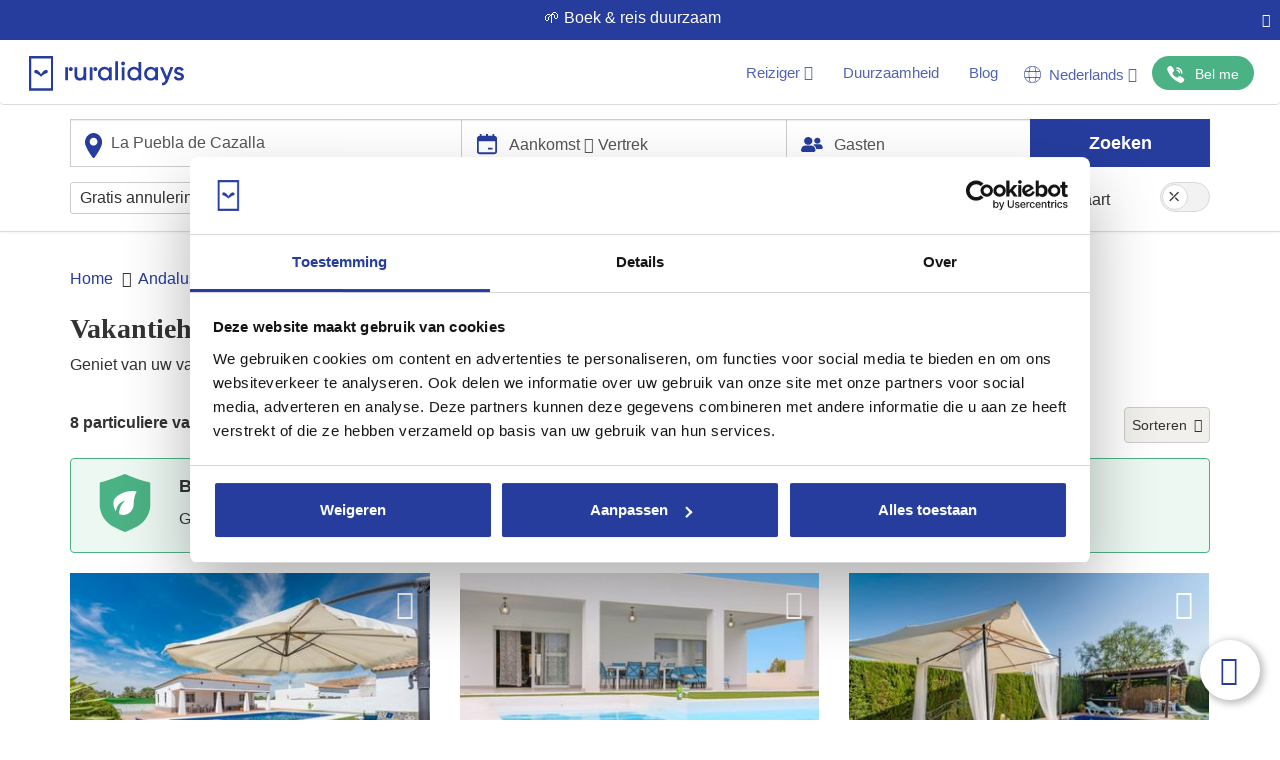

--- FILE ---
content_type: text/html; charset=utf-8
request_url: https://www.ruralidays.nl/vakantiehuizen/sevilla/campina-de-sevilla/la-puebla-de-cazalla/
body_size: 58864
content:
<!DOCTYPE HTML>
<html xmlns="https://www.w3.org/1999/xhtml" xml:lang="nl" lang="nl" dir="ltr">
<head>
<meta charset="utf-8">
<meta http-equiv="Content-Type" content="text/html;charset=UTF-8">
<meta http-equiv="X-UA-Compatible" content="IE=edge">
<meta name="viewport" content="width=device-width, initial-scale=1, maximum-scale=1, user-scalable=0">
<script>var Ruralidays = {};</script>
<meta http-equiv="content-type" content="text/html; charset=utf-8" />
<meta name="robots" content="index, follow" />
<meta name="twitter:card" content="summary" />
<meta name="twitter:title" content="208 vakantiehuizen in La Puebla de Cazalla vanaf 59€ | Ruralidays" />
<meta name="twitter:image" content="https://img.ruralidays.com/images/rental-homes/large/prop_4543_1941483794.jpg?width=1200&height=630&func=crop&wat=0&format=jpg" />
<meta name="content-language" content="nl" />
<meta name="copyright" content="© Copyright 2009 - 2026 Ruralidays. All rights reserved." />
<meta property="og:locale" content="nl_NL" />
<meta property="og:type" content="article" />
<meta property="og:title" content="208 vakantiehuizen in La Puebla de Cazalla vanaf 59€ | Ruralidays" />
<meta property="og:description" content="De beste vakantiehuizen in La Puebla de Cazalla. 208 villas voor een onvergetelijk verblijf in La Puebla de Cazalla. Boek nu voor de scherpste prijs." />
<meta property="og:url" content="https://www.ruralidays.nl/vakantiehuizen/sevilla/campina-de-sevilla/la-puebla-de-cazalla/" />
<meta property="og:site_name" content="Ruralidays" />
<meta property="og:image" content="https://img.ruralidays.com/images/rental-homes/large/prop_4543_1941483794.jpg?width=1200&height=630&func=crop&wat=0&format=jpg" />
<meta property="og:image:secure_url" content="https://img.ruralidays.com/images/rental-homes/large/prop_4543_1941483794.jpg?width=1200&height=630&func=crop&wat=0&format=jpg" />
<meta property="og:image:width" content="1200" />
<meta property="og:image:height" content="630" />
<meta name="description" content="De beste vakantiehuizen in La Puebla de Cazalla. 208 villas voor een onvergetelijk verblijf in La Puebla de Cazalla. Boek nu voor de scherpste prijs." />
<title>208 vakantiehuizen in La Puebla de Cazalla vanaf 59€ | Ruralidays</title>
<script type="text/javascript" src="//widget.trustpilot.com/bootstrap/v5/tp.widget.bootstrap.min.js"></script>
<script type="text/javascript" src="https://ajax.googleapis.com/ajax/libs/jquery/2.2.2/jquery.min.js"></script>
<script type="text/javascript" src="https://www.ruralidays.nl/cache/js-148886379a2221503b0daf06f928d0ff.js"></script>
<link rel="stylesheet" type="text/css" href="https://www.ruralidays.nl/cache/css-ec96b51428f56b28675e1d75ee2cfd54.css" />

<link rel="next" href="/vakantiehuizen/sevilla/campina-de-sevilla/la-puebla-de-cazalla/?start=42"  />
<link rel="canonical" href="https://www.ruralidays.nl/vakantiehuizen/sevilla/campina-de-sevilla/la-puebla-de-cazalla/"  />
<link rel="alternate" href="https://www.ruralidays.com/casas-rurales/sevilla/campina-de-sevilla/la-puebla-de-cazalla/" hreflang="es" />
<link rel="alternate" href="https://www.ruralidays.fr/villas/seville/campina-de-sevilla/la-puebla-de-cazalla/" hreflang="fr" />
<link rel="alternate" href="https://www.ruralidays.co.uk/holiday-homes/sevilla/campina-de-sevilla/la-puebla-de-cazalla/" hreflang="en" />
<link rel="alternate" href="https://www.ruralidays.de/ferienhauser/sevilla/campina-de-sevilla/la-puebla-de-cazalla/" hreflang="de" />
<link rel="alternate" href="https://www.ruralidays.nl/vakantiehuizen/sevilla/campina-de-sevilla/la-puebla-de-cazalla/" hreflang="nl" />
<link rel="shortcut icon" href="/favicon.ico" type="image/x-icon" />

<style type="text/css">
<!--
.rating-holder{display:inline-block;padding:.9em 0;margin:0;background-color:#fff;border-radius:1.5625em;box-sizing:border-box}.c-rating-img{height:22px!important;max-width:100%}.c-rating button{display:inline-block;border:0;text-indent:-9999px;outline:0;background:url("data:image/svg+xml;utf8,%3Csvg%20version%3D%221.1%22%20xmlns%3D%22http%3A%2F%2Fwww.w3.org%2F2000%2Fsvg%22%20xmlns%3Axlink%3D%22http%3A%2F%2Fwww.w3.org%2F1999%2Fxlink%22%20width%3D%22512%22%20height%3D%22512%22%20viewBox%3D%220%200%20512%20512%22%3E%3Cpath%20fill%3D%22%23ddd%22%20d%3D%22M457.888 210.672l-139.504-20.272-62.384-126.4-62.384 126.4-139.504 20.272 100.944 98.384-23.84 138.928 124.768-65.6 124.768 65.6-23.84-138.928c0 0 100.944-98.384 100.944-98.384z%22%3E%3C%2Fpath%3E%3C%2Fsvg%3E") center/cover no-repeat;cursor:pointer;transition:background .25s ease;background-color:#f2f2f2!important;margin-right:2px;margin-left:2px;padding:6px}.c-rating[data-rating-value="0"] button:nth-child(-n+0){background:url("data:image/svg+xml;utf8,%3Csvg%20version%3D%221.1%22%20xmlns%3D%22http%3A%2F%2Fwww.w3.org%2F2000%2Fsvg%22%20xmlns%3Axlink%3D%22http%3A%2F%2Fwww.w3.org%2F1999%2Fxlink%22%20width%3D%22512%22%20height%3D%22512%22%20viewBox%3D%220%200%20512%20512%22%3E%3Cpath%20fill%3D%22rgb(255, 180, 0)%22%20d%3D%22M457.888 210.672l-139.504-20.272-62.384-126.4-62.384 126.4-139.504 20.272 100.944 98.384-23.84 138.928 124.768-65.6 124.768 65.6-23.84-138.928c0 0 100.944-98.384 100.944-98.384z%22%3E%3C%2Fpath%3E%3C%2Fsvg%3E") center/cover no-repeat}.c-rating[data-rating-value="0.25"] button:nth-child(-n+1){background:url("data:image/svg+xml;utf8,%3Csvg%20version%3D%221.1%22%20xmlns%3D%22http%3A%2F%2Fwww.w3.org%2F2000%2Fsvg%22%20xmlns%3Axlink%3D%22http%3A%2F%2Fwww.w3.org%2F1999%2Fxlink%22%20width%3D%22512%22%20height%3D%22512%22%20viewBox%3D%220%200%20512%20512%22%3E%3Cpath%20fill%3D%22rgb(255, 180, 0)%22%20d%3D%22M457.888 210.672l-139.504-20.272-62.384-126.4-62.384 126.4-139.504 20.272 100.944 98.384-23.84 138.928 124.768-65.6 124.768 65.6-23.84-138.928c0 0 100.944-98.384 100.944-98.384z%22%3E%3C%2Fpath%3E%3C%2Fsvg%3E") center/cover no-repeat}.c-rating[data-rating-value="0.25"] button:nth-child(1){background:url("data:image/svg+xml;utf8,%3Csvg%20version%3D%221.1%22%20xmlns%3D%22http%3A%2F%2Fwww.w3.org%2F2000%2Fsvg%22%20xmlns%3Axlink%3D%22http%3A%2F%2Fwww.w3.org%2F1999%2Fxlink%22%20width%3D%22512%22%20height%3D%22512%22%20viewBox%3D%220%200%20512%20512%22%3E%3Cpath%20fill%3D%22rgb(255, 180, 0)%22%20d%3D%22M196.208 415.2v-224.8l-139.504 20.272 100.944 98.384-23.84 138.928z%22%3E%3C%2Fpath%3E%3C%2Fsvg%3E") center/cover no-repeat,url("data:image/svg+xml;utf8,%3Csvg%20version%3D%221.1%22%20xmlns%3D%22http%3A%2F%2Fwww.w3.org%2F2000%2Fsvg%22%20xmlns%3Axlink%3D%22http%3A%2F%2Fwww.w3.org%2F1999%2Fxlink%22%20width%3D%22512%22%20height%3D%22512%22%20viewBox%3D%220%200%20512%20512%22%3E%3Cpath%20fill%3D%22%23ddd%22%20d%3D%22M457.888 210.672l-139.504-20.272-62.384-126.4-62.384 126.4-139.504 20.272 100.944 98.384-23.84 138.928 124.768-65.6 124.768 65.6-23.84-138.928c0 0 100.944-98.384 100.944-98.384z%22%3E%3C%2Fpath%3E%3C%2Fsvg%3E") center/cover no-repeat}.c-rating[data-rating-value="0.5"] button:nth-child(-n+1){background:url("data:image/svg+xml;utf8,%3Csvg%20version%3D%221.1%22%20xmlns%3D%22http%3A%2F%2Fwww.w3.org%2F2000%2Fsvg%22%20xmlns%3Axlink%3D%22http%3A%2F%2Fwww.w3.org%2F1999%2Fxlink%22%20width%3D%22512%22%20height%3D%22512%22%20viewBox%3D%220%200%20512%20512%22%3E%3Cpath%20fill%3D%22rgb(255, 180, 0)%22%20d%3D%22M457.888 210.672l-139.504-20.272-62.384-126.4-62.384 126.4-139.504 20.272 100.944 98.384-23.84 138.928 124.768-65.6 124.768 65.6-23.84-138.928c0 0 100.944-98.384 100.944-98.384z%22%3E%3C%2Fpath%3E%3C%2Fsvg%3E") center/cover no-repeat}.c-rating[data-rating-value="0.5"] button:nth-child(1){background:url("data:image/svg+xml;utf8,%3Csvg%20version%3D%221.1%22%20xmlns%3D%22http%3A%2F%2Fwww.w3.org%2F2000%2Fsvg%22%20xmlns%3Axlink%3D%22http%3A%2F%2Fwww.w3.org%2F1999%2Fxlink%22%20width%3D%22512%22%20height%3D%22512%22%20viewBox%3D%220%200%20512%20512%22%3E%3Cpath%20fill%3D%22rgb(255, 180, 0)%22%20d%3D%22M258.672 64l-62.384 126.4-139.504 20.272 100.944 98.384-23.84 138.928 124.768-65.6v-318.4z%22%3E%3C%2Fpath%3E%3C%2Fsvg%3E") center/cover no-repeat,url("data:image/svg+xml;utf8,%3Csvg%20version%3D%221.1%22%20xmlns%3D%22http%3A%2F%2Fwww.w3.org%2F2000%2Fsvg%22%20xmlns%3Axlink%3D%22http%3A%2F%2Fwww.w3.org%2F1999%2Fxlink%22%20width%3D%22512%22%20height%3D%22512%22%20viewBox%3D%220%200%20512%20512%22%3E%3Cpath%20fill%3D%22%23ddd%22%20d%3D%22M457.888 210.672l-139.504-20.272-62.384-126.4-62.384 126.4-139.504 20.272 100.944 98.384-23.84 138.928 124.768-65.6 124.768 65.6-23.84-138.928c0 0 100.944-98.384 100.944-98.384z%22%3E%3C%2Fpath%3E%3C%2Fsvg%3E") center/cover no-repeat}.c-rating[data-rating-value="0.75"] button:nth-child(-n+1){background:url("data:image/svg+xml;utf8,%3Csvg%20version%3D%221.1%22%20xmlns%3D%22http%3A%2F%2Fwww.w3.org%2F2000%2Fsvg%22%20xmlns%3Axlink%3D%22http%3A%2F%2Fwww.w3.org%2F1999%2Fxlink%22%20width%3D%22512%22%20height%3D%22512%22%20viewBox%3D%220%200%20512%20512%22%3E%3Cpath%20fill%3D%22rgb(255, 180, 0)%22%20d%3D%22M457.888 210.672l-139.504-20.272-62.384-126.4-62.384 126.4-139.504 20.272 100.944 98.384-23.84 138.928 124.768-65.6 124.768 65.6-23.84-138.928c0 0 100.944-98.384 100.944-98.384z%22%3E%3C%2Fpath%3E%3C%2Fsvg%3E") center/cover no-repeat}.c-rating[data-rating-value="0.75"] button:nth-child(1){background:url("data:image/svg+xml;utf8,%3Csvg%20version%3D%221.1%22%20xmlns%3D%22http%3A%2F%2Fwww.w3.org%2F2000%2Fsvg%22%20xmlns%3Axlink%3D%22http%3A%2F%2Fwww.w3.org%2F1999%2Fxlink%22%20width%3D%22512%22%20height%3D%22512%22%20viewBox%3D%220%200%20512%20512%22%3E%3Cpath%20fill%3D%22rgb(255, 180, 0)%22%20d%3D%22M321.616 190.496l-0.656-0.096-62.384-126.4-62.384 126.4-139.504 20.272 100.944 98.384-23.84 138.928 124.768-65.6 63.024 33.136z%22%3E%3C%2Fpath%3E%3C%2Fsvg%3E") center/cover no-repeat,url("data:image/svg+xml;utf8,%3Csvg%20version%3D%221.1%22%20xmlns%3D%22http%3A%2F%2Fwww.w3.org%2F2000%2Fsvg%22%20xmlns%3Axlink%3D%22http%3A%2F%2Fwww.w3.org%2F1999%2Fxlink%22%20width%3D%22512%22%20height%3D%22512%22%20viewBox%3D%220%200%20512%20512%22%3E%3Cpath%20fill%3D%22%23ddd%22%20d%3D%22M457.888 210.672l-139.504-20.272-62.384-126.4-62.384 126.4-139.504 20.272 100.944 98.384-23.84 138.928 124.768-65.6 124.768 65.6-23.84-138.928c0 0 100.944-98.384 100.944-98.384z%22%3E%3C%2Fpath%3E%3C%2Fsvg%3E") center/cover no-repeat}.c-rating[data-rating-value="1"] button:nth-child(-n+1){background:url("data:image/svg+xml;utf8,%3Csvg%20version%3D%221.1%22%20xmlns%3D%22http%3A%2F%2Fwww.w3.org%2F2000%2Fsvg%22%20xmlns%3Axlink%3D%22http%3A%2F%2Fwww.w3.org%2F1999%2Fxlink%22%20width%3D%22512%22%20height%3D%22512%22%20viewBox%3D%220%200%20512%20512%22%3E%3Cpath%20fill%3D%22rgb(255, 180, 0)%22%20d%3D%22M457.888 210.672l-139.504-20.272-62.384-126.4-62.384 126.4-139.504 20.272 100.944 98.384-23.84 138.928 124.768-65.6 124.768 65.6-23.84-138.928c0 0 100.944-98.384 100.944-98.384z%22%3E%3C%2Fpath%3E%3C%2Fsvg%3E") center/cover no-repeat}.c-rating[data-rating-value="1.25"] button:nth-child(-n+2){background:url("data:image/svg+xml;utf8,%3Csvg%20version%3D%221.1%22%20xmlns%3D%22http%3A%2F%2Fwww.w3.org%2F2000%2Fsvg%22%20xmlns%3Axlink%3D%22http%3A%2F%2Fwww.w3.org%2F1999%2Fxlink%22%20width%3D%22512%22%20height%3D%22512%22%20viewBox%3D%220%200%20512%20512%22%3E%3Cpath%20fill%3D%22rgb(255, 180, 0)%22%20d%3D%22M457.888 210.672l-139.504-20.272-62.384-126.4-62.384 126.4-139.504 20.272 100.944 98.384-23.84 138.928 124.768-65.6 124.768 65.6-23.84-138.928c0 0 100.944-98.384 100.944-98.384z%22%3E%3C%2Fpath%3E%3C%2Fsvg%3E") center/cover no-repeat}.c-rating[data-rating-value="1.25"] button:nth-child(2){background:url("data:image/svg+xml;utf8,%3Csvg%20version%3D%221.1%22%20xmlns%3D%22http%3A%2F%2Fwww.w3.org%2F2000%2Fsvg%22%20xmlns%3Axlink%3D%22http%3A%2F%2Fwww.w3.org%2F1999%2Fxlink%22%20width%3D%22512%22%20height%3D%22512%22%20viewBox%3D%220%200%20512%20512%22%3E%3Cpath%20fill%3D%22rgb(255, 180, 0)%22%20d%3D%22M196.208 415.2v-224.8l-139.504 20.272 100.944 98.384-23.84 138.928z%22%3E%3C%2Fpath%3E%3C%2Fsvg%3E") center/cover no-repeat,url("data:image/svg+xml;utf8,%3Csvg%20version%3D%221.1%22%20xmlns%3D%22http%3A%2F%2Fwww.w3.org%2F2000%2Fsvg%22%20xmlns%3Axlink%3D%22http%3A%2F%2Fwww.w3.org%2F1999%2Fxlink%22%20width%3D%22512%22%20height%3D%22512%22%20viewBox%3D%220%200%20512%20512%22%3E%3Cpath%20fill%3D%22%23ddd%22%20d%3D%22M457.888 210.672l-139.504-20.272-62.384-126.4-62.384 126.4-139.504 20.272 100.944 98.384-23.84 138.928 124.768-65.6 124.768 65.6-23.84-138.928c0 0 100.944-98.384 100.944-98.384z%22%3E%3C%2Fpath%3E%3C%2Fsvg%3E") center/cover no-repeat}.c-rating[data-rating-value="1.5"] button:nth-child(-n+2){background:url("data:image/svg+xml;utf8,%3Csvg%20version%3D%221.1%22%20xmlns%3D%22http%3A%2F%2Fwww.w3.org%2F2000%2Fsvg%22%20xmlns%3Axlink%3D%22http%3A%2F%2Fwww.w3.org%2F1999%2Fxlink%22%20width%3D%22512%22%20height%3D%22512%22%20viewBox%3D%220%200%20512%20512%22%3E%3Cpath%20fill%3D%22rgb(255, 180, 0)%22%20d%3D%22M457.888 210.672l-139.504-20.272-62.384-126.4-62.384 126.4-139.504 20.272 100.944 98.384-23.84 138.928 124.768-65.6 124.768 65.6-23.84-138.928c0 0 100.944-98.384 100.944-98.384z%22%3E%3C%2Fpath%3E%3C%2Fsvg%3E") center/cover no-repeat}.c-rating[data-rating-value="1.5"] button:nth-child(2){background:url("data:image/svg+xml;utf8,%3Csvg%20version%3D%221.1%22%20xmlns%3D%22http%3A%2F%2Fwww.w3.org%2F2000%2Fsvg%22%20xmlns%3Axlink%3D%22http%3A%2F%2Fwww.w3.org%2F1999%2Fxlink%22%20width%3D%22512%22%20height%3D%22512%22%20viewBox%3D%220%200%20512%20512%22%3E%3Cpath%20fill%3D%22rgb(255, 180, 0)%22%20d%3D%22M258.672 64l-62.384 126.4-139.504 20.272 100.944 98.384-23.84 138.928 124.768-65.6v-318.4z%22%3E%3C%2Fpath%3E%3C%2Fsvg%3E") center/cover no-repeat,url("data:image/svg+xml;utf8,%3Csvg%20version%3D%221.1%22%20xmlns%3D%22http%3A%2F%2Fwww.w3.org%2F2000%2Fsvg%22%20xmlns%3Axlink%3D%22http%3A%2F%2Fwww.w3.org%2F1999%2Fxlink%22%20width%3D%22512%22%20height%3D%22512%22%20viewBox%3D%220%200%20512%20512%22%3E%3Cpath%20fill%3D%22%23ddd%22%20d%3D%22M457.888 210.672l-139.504-20.272-62.384-126.4-62.384 126.4-139.504 20.272 100.944 98.384-23.84 138.928 124.768-65.6 124.768 65.6-23.84-138.928c0 0 100.944-98.384 100.944-98.384z%22%3E%3C%2Fpath%3E%3C%2Fsvg%3E") center/cover no-repeat}.c-rating[data-rating-value="1.75"] button:nth-child(-n+2){background:url("data:image/svg+xml;utf8,%3Csvg%20version%3D%221.1%22%20xmlns%3D%22http%3A%2F%2Fwww.w3.org%2F2000%2Fsvg%22%20xmlns%3Axlink%3D%22http%3A%2F%2Fwww.w3.org%2F1999%2Fxlink%22%20width%3D%22512%22%20height%3D%22512%22%20viewBox%3D%220%200%20512%20512%22%3E%3Cpath%20fill%3D%22rgb(255, 180, 0)%22%20d%3D%22M457.888 210.672l-139.504-20.272-62.384-126.4-62.384 126.4-139.504 20.272 100.944 98.384-23.84 138.928 124.768-65.6 124.768 65.6-23.84-138.928c0 0 100.944-98.384 100.944-98.384z%22%3E%3C%2Fpath%3E%3C%2Fsvg%3E") center/cover no-repeat}.c-rating[data-rating-value="1.75"] button:nth-child(2){background:url("data:image/svg+xml;utf8,%3Csvg%20version%3D%221.1%22%20xmlns%3D%22http%3A%2F%2Fwww.w3.org%2F2000%2Fsvg%22%20xmlns%3Axlink%3D%22http%3A%2F%2Fwww.w3.org%2F1999%2Fxlink%22%20width%3D%22512%22%20height%3D%22512%22%20viewBox%3D%220%200%20512%20512%22%3E%3Cpath%20fill%3D%22rgb(255, 180, 0)%22%20d%3D%22M321.616 190.496l-0.656-0.096-62.384-126.4-62.384 126.4-139.504 20.272 100.944 98.384-23.84 138.928 124.768-65.6 63.024 33.136z%22%3E%3C%2Fpath%3E%3C%2Fsvg%3E") center/cover no-repeat,url("data:image/svg+xml;utf8,%3Csvg%20version%3D%221.1%22%20xmlns%3D%22http%3A%2F%2Fwww.w3.org%2F2000%2Fsvg%22%20xmlns%3Axlink%3D%22http%3A%2F%2Fwww.w3.org%2F1999%2Fxlink%22%20width%3D%22512%22%20height%3D%22512%22%20viewBox%3D%220%200%20512%20512%22%3E%3Cpath%20fill%3D%22%23ddd%22%20d%3D%22M457.888 210.672l-139.504-20.272-62.384-126.4-62.384 126.4-139.504 20.272 100.944 98.384-23.84 138.928 124.768-65.6 124.768 65.6-23.84-138.928c0 0 100.944-98.384 100.944-98.384z%22%3E%3C%2Fpath%3E%3C%2Fsvg%3E") center/cover no-repeat}.c-rating[data-rating-value="2"] button:nth-child(-n+2){background:url("data:image/svg+xml;utf8,%3Csvg%20version%3D%221.1%22%20xmlns%3D%22http%3A%2F%2Fwww.w3.org%2F2000%2Fsvg%22%20xmlns%3Axlink%3D%22http%3A%2F%2Fwww.w3.org%2F1999%2Fxlink%22%20width%3D%22512%22%20height%3D%22512%22%20viewBox%3D%220%200%20512%20512%22%3E%3Cpath%20fill%3D%22rgb(255, 180, 0)%22%20d%3D%22M457.888 210.672l-139.504-20.272-62.384-126.4-62.384 126.4-139.504 20.272 100.944 98.384-23.84 138.928 124.768-65.6 124.768 65.6-23.84-138.928c0 0 100.944-98.384 100.944-98.384z%22%3E%3C%2Fpath%3E%3C%2Fsvg%3E") center/cover no-repeat}.c-rating[data-rating-value="2.25"] button:nth-child(-n+3){background:url("data:image/svg+xml;utf8,%3Csvg%20version%3D%221.1%22%20xmlns%3D%22http%3A%2F%2Fwww.w3.org%2F2000%2Fsvg%22%20xmlns%3Axlink%3D%22http%3A%2F%2Fwww.w3.org%2F1999%2Fxlink%22%20width%3D%22512%22%20height%3D%22512%22%20viewBox%3D%220%200%20512%20512%22%3E%3Cpath%20fill%3D%22rgb(255, 180, 0)%22%20d%3D%22M457.888 210.672l-139.504-20.272-62.384-126.4-62.384 126.4-139.504 20.272 100.944 98.384-23.84 138.928 124.768-65.6 124.768 65.6-23.84-138.928c0 0 100.944-98.384 100.944-98.384z%22%3E%3C%2Fpath%3E%3C%2Fsvg%3E") center/cover no-repeat}.c-rating[data-rating-value="2.25"] button:nth-child(3){background:url("data:image/svg+xml;utf8,%3Csvg%20version%3D%221.1%22%20xmlns%3D%22http%3A%2F%2Fwww.w3.org%2F2000%2Fsvg%22%20xmlns%3Axlink%3D%22http%3A%2F%2Fwww.w3.org%2F1999%2Fxlink%22%20width%3D%22512%22%20height%3D%22512%22%20viewBox%3D%220%200%20512%20512%22%3E%3Cpath%20fill%3D%22rgb(255, 180, 0)%22%20d%3D%22M196.208 415.2v-224.8l-139.504 20.272 100.944 98.384-23.84 138.928z%22%3E%3C%2Fpath%3E%3C%2Fsvg%3E") center/cover no-repeat,url("data:image/svg+xml;utf8,%3Csvg%20version%3D%221.1%22%20xmlns%3D%22http%3A%2F%2Fwww.w3.org%2F2000%2Fsvg%22%20xmlns%3Axlink%3D%22http%3A%2F%2Fwww.w3.org%2F1999%2Fxlink%22%20width%3D%22512%22%20height%3D%22512%22%20viewBox%3D%220%200%20512%20512%22%3E%3Cpath%20fill%3D%22%23ddd%22%20d%3D%22M457.888 210.672l-139.504-20.272-62.384-126.4-62.384 126.4-139.504 20.272 100.944 98.384-23.84 138.928 124.768-65.6 124.768 65.6-23.84-138.928c0 0 100.944-98.384 100.944-98.384z%22%3E%3C%2Fpath%3E%3C%2Fsvg%3E") center/cover no-repeat}.c-rating[data-rating-value="2.5"] button:nth-child(-n+3){background:url("data:image/svg+xml;utf8,%3Csvg%20version%3D%221.1%22%20xmlns%3D%22http%3A%2F%2Fwww.w3.org%2F2000%2Fsvg%22%20xmlns%3Axlink%3D%22http%3A%2F%2Fwww.w3.org%2F1999%2Fxlink%22%20width%3D%22512%22%20height%3D%22512%22%20viewBox%3D%220%200%20512%20512%22%3E%3Cpath%20fill%3D%22rgb(255, 180, 0)%22%20d%3D%22M457.888 210.672l-139.504-20.272-62.384-126.4-62.384 126.4-139.504 20.272 100.944 98.384-23.84 138.928 124.768-65.6 124.768 65.6-23.84-138.928c0 0 100.944-98.384 100.944-98.384z%22%3E%3C%2Fpath%3E%3C%2Fsvg%3E") center/cover no-repeat}.c-rating[data-rating-value="2.5"] button:nth-child(3){background:url("data:image/svg+xml;utf8,%3Csvg%20version%3D%221.1%22%20xmlns%3D%22http%3A%2F%2Fwww.w3.org%2F2000%2Fsvg%22%20xmlns%3Axlink%3D%22http%3A%2F%2Fwww.w3.org%2F1999%2Fxlink%22%20width%3D%22512%22%20height%3D%22512%22%20viewBox%3D%220%200%20512%20512%22%3E%3Cpath%20fill%3D%22rgb(255, 180, 0)%22%20d%3D%22M258.672 64l-62.384 126.4-139.504 20.272 100.944 98.384-23.84 138.928 124.768-65.6v-318.4z%22%3E%3C%2Fpath%3E%3C%2Fsvg%3E") center/cover no-repeat,url("data:image/svg+xml;utf8,%3Csvg%20version%3D%221.1%22%20xmlns%3D%22http%3A%2F%2Fwww.w3.org%2F2000%2Fsvg%22%20xmlns%3Axlink%3D%22http%3A%2F%2Fwww.w3.org%2F1999%2Fxlink%22%20width%3D%22512%22%20height%3D%22512%22%20viewBox%3D%220%200%20512%20512%22%3E%3Cpath%20fill%3D%22%23ddd%22%20d%3D%22M457.888 210.672l-139.504-20.272-62.384-126.4-62.384 126.4-139.504 20.272 100.944 98.384-23.84 138.928 124.768-65.6 124.768 65.6-23.84-138.928c0 0 100.944-98.384 100.944-98.384z%22%3E%3C%2Fpath%3E%3C%2Fsvg%3E") center/cover no-repeat}.c-rating[data-rating-value="2.75"] button:nth-child(-n+3){background:url("data:image/svg+xml;utf8,%3Csvg%20version%3D%221.1%22%20xmlns%3D%22http%3A%2F%2Fwww.w3.org%2F2000%2Fsvg%22%20xmlns%3Axlink%3D%22http%3A%2F%2Fwww.w3.org%2F1999%2Fxlink%22%20width%3D%22512%22%20height%3D%22512%22%20viewBox%3D%220%200%20512%20512%22%3E%3Cpath%20fill%3D%22rgb(255, 180, 0)%22%20d%3D%22M457.888 210.672l-139.504-20.272-62.384-126.4-62.384 126.4-139.504 20.272 100.944 98.384-23.84 138.928 124.768-65.6 124.768 65.6-23.84-138.928c0 0 100.944-98.384 100.944-98.384z%22%3E%3C%2Fpath%3E%3C%2Fsvg%3E") center/cover no-repeat}.c-rating[data-rating-value="2.75"] button:nth-child(3){background:url("data:image/svg+xml;utf8,%3Csvg%20version%3D%221.1%22%20xmlns%3D%22http%3A%2F%2Fwww.w3.org%2F2000%2Fsvg%22%20xmlns%3Axlink%3D%22http%3A%2F%2Fwww.w3.org%2F1999%2Fxlink%22%20width%3D%22512%22%20height%3D%22512%22%20viewBox%3D%220%200%20512%20512%22%3E%3Cpath%20fill%3D%22rgb(255, 180, 0)%22%20d%3D%22M321.616 190.496l-0.656-0.096-62.384-126.4-62.384 126.4-139.504 20.272 100.944 98.384-23.84 138.928 124.768-65.6 63.024 33.136z%22%3E%3C%2Fpath%3E%3C%2Fsvg%3E") center/cover no-repeat,url("data:image/svg+xml;utf8,%3Csvg%20version%3D%221.1%22%20xmlns%3D%22http%3A%2F%2Fwww.w3.org%2F2000%2Fsvg%22%20xmlns%3Axlink%3D%22http%3A%2F%2Fwww.w3.org%2F1999%2Fxlink%22%20width%3D%22512%22%20height%3D%22512%22%20viewBox%3D%220%200%20512%20512%22%3E%3Cpath%20fill%3D%22%23ddd%22%20d%3D%22M457.888 210.672l-139.504-20.272-62.384-126.4-62.384 126.4-139.504 20.272 100.944 98.384-23.84 138.928 124.768-65.6 124.768 65.6-23.84-138.928c0 0 100.944-98.384 100.944-98.384z%22%3E%3C%2Fpath%3E%3C%2Fsvg%3E") center/cover no-repeat}.c-rating[data-rating-value="3"] button:nth-child(-n+3){background:url("data:image/svg+xml;utf8,%3Csvg%20version%3D%221.1%22%20xmlns%3D%22http%3A%2F%2Fwww.w3.org%2F2000%2Fsvg%22%20xmlns%3Axlink%3D%22http%3A%2F%2Fwww.w3.org%2F1999%2Fxlink%22%20width%3D%22512%22%20height%3D%22512%22%20viewBox%3D%220%200%20512%20512%22%3E%3Cpath%20fill%3D%22rgb(255, 180, 0)%22%20d%3D%22M457.888 210.672l-139.504-20.272-62.384-126.4-62.384 126.4-139.504 20.272 100.944 98.384-23.84 138.928 124.768-65.6 124.768 65.6-23.84-138.928c0 0 100.944-98.384 100.944-98.384z%22%3E%3C%2Fpath%3E%3C%2Fsvg%3E") center/cover no-repeat}.c-rating[data-rating-value="3.25"] button:nth-child(-n+4){background:url("data:image/svg+xml;utf8,%3Csvg%20version%3D%221.1%22%20xmlns%3D%22http%3A%2F%2Fwww.w3.org%2F2000%2Fsvg%22%20xmlns%3Axlink%3D%22http%3A%2F%2Fwww.w3.org%2F1999%2Fxlink%22%20width%3D%22512%22%20height%3D%22512%22%20viewBox%3D%220%200%20512%20512%22%3E%3Cpath%20fill%3D%22rgb(255, 180, 0)%22%20d%3D%22M457.888 210.672l-139.504-20.272-62.384-126.4-62.384 126.4-139.504 20.272 100.944 98.384-23.84 138.928 124.768-65.6 124.768 65.6-23.84-138.928c0 0 100.944-98.384 100.944-98.384z%22%3E%3C%2Fpath%3E%3C%2Fsvg%3E") center/cover no-repeat}.c-rating[data-rating-value="3.25"] button:nth-child(4){background:url("data:image/svg+xml;utf8,%3Csvg%20version%3D%221.1%22%20xmlns%3D%22http%3A%2F%2Fwww.w3.org%2F2000%2Fsvg%22%20xmlns%3Axlink%3D%22http%3A%2F%2Fwww.w3.org%2F1999%2Fxlink%22%20width%3D%22512%22%20height%3D%22512%22%20viewBox%3D%220%200%20512%20512%22%3E%3Cpath%20fill%3D%22rgb(255, 180, 0)%22%20d%3D%22M196.208 415.2v-224.8l-139.504 20.272 100.944 98.384-23.84 138.928z%22%3E%3C%2Fpath%3E%3C%2Fsvg%3E") center/cover no-repeat,url("data:image/svg+xml;utf8,%3Csvg%20version%3D%221.1%22%20xmlns%3D%22http%3A%2F%2Fwww.w3.org%2F2000%2Fsvg%22%20xmlns%3Axlink%3D%22http%3A%2F%2Fwww.w3.org%2F1999%2Fxlink%22%20width%3D%22512%22%20height%3D%22512%22%20viewBox%3D%220%200%20512%20512%22%3E%3Cpath%20fill%3D%22%23ddd%22%20d%3D%22M457.888 210.672l-139.504-20.272-62.384-126.4-62.384 126.4-139.504 20.272 100.944 98.384-23.84 138.928 124.768-65.6 124.768 65.6-23.84-138.928c0 0 100.944-98.384 100.944-98.384z%22%3E%3C%2Fpath%3E%3C%2Fsvg%3E") center/cover no-repeat}.c-rating[data-rating-value="3.5"] button:nth-child(-n+4){background:url("data:image/svg+xml;utf8,%3Csvg%20version%3D%221.1%22%20xmlns%3D%22http%3A%2F%2Fwww.w3.org%2F2000%2Fsvg%22%20xmlns%3Axlink%3D%22http%3A%2F%2Fwww.w3.org%2F1999%2Fxlink%22%20width%3D%22512%22%20height%3D%22512%22%20viewBox%3D%220%200%20512%20512%22%3E%3Cpath%20fill%3D%22rgb(255, 180, 0)%22%20d%3D%22M457.888 210.672l-139.504-20.272-62.384-126.4-62.384 126.4-139.504 20.272 100.944 98.384-23.84 138.928 124.768-65.6 124.768 65.6-23.84-138.928c0 0 100.944-98.384 100.944-98.384z%22%3E%3C%2Fpath%3E%3C%2Fsvg%3E") center/cover no-repeat}.c-rating[data-rating-value="3.5"] button:nth-child(4){background:url("data:image/svg+xml;utf8,%3Csvg%20version%3D%221.1%22%20xmlns%3D%22http%3A%2F%2Fwww.w3.org%2F2000%2Fsvg%22%20xmlns%3Axlink%3D%22http%3A%2F%2Fwww.w3.org%2F1999%2Fxlink%22%20width%3D%22512%22%20height%3D%22512%22%20viewBox%3D%220%200%20512%20512%22%3E%3Cpath%20fill%3D%22rgb(255, 180, 0)%22%20d%3D%22M258.672 64l-62.384 126.4-139.504 20.272 100.944 98.384-23.84 138.928 124.768-65.6v-318.4z%22%3E%3C%2Fpath%3E%3C%2Fsvg%3E") center/cover no-repeat,url("data:image/svg+xml;utf8,%3Csvg%20version%3D%221.1%22%20xmlns%3D%22http%3A%2F%2Fwww.w3.org%2F2000%2Fsvg%22%20xmlns%3Axlink%3D%22http%3A%2F%2Fwww.w3.org%2F1999%2Fxlink%22%20width%3D%22512%22%20height%3D%22512%22%20viewBox%3D%220%200%20512%20512%22%3E%3Cpath%20fill%3D%22%23ddd%22%20d%3D%22M457.888 210.672l-139.504-20.272-62.384-126.4-62.384 126.4-139.504 20.272 100.944 98.384-23.84 138.928 124.768-65.6 124.768 65.6-23.84-138.928c0 0 100.944-98.384 100.944-98.384z%22%3E%3C%2Fpath%3E%3C%2Fsvg%3E") center/cover no-repeat}.c-rating[data-rating-value="3.75"] button:nth-child(-n+4){background:url("data:image/svg+xml;utf8,%3Csvg%20version%3D%221.1%22%20xmlns%3D%22http%3A%2F%2Fwww.w3.org%2F2000%2Fsvg%22%20xmlns%3Axlink%3D%22http%3A%2F%2Fwww.w3.org%2F1999%2Fxlink%22%20width%3D%22512%22%20height%3D%22512%22%20viewBox%3D%220%200%20512%20512%22%3E%3Cpath%20fill%3D%22rgb(255, 180, 0)%22%20d%3D%22M457.888 210.672l-139.504-20.272-62.384-126.4-62.384 126.4-139.504 20.272 100.944 98.384-23.84 138.928 124.768-65.6 124.768 65.6-23.84-138.928c0 0 100.944-98.384 100.944-98.384z%22%3E%3C%2Fpath%3E%3C%2Fsvg%3E") center/cover no-repeat}.c-rating[data-rating-value="3.75"] button:nth-child(4){background:url("data:image/svg+xml;utf8,%3Csvg%20version%3D%221.1%22%20xmlns%3D%22http%3A%2F%2Fwww.w3.org%2F2000%2Fsvg%22%20xmlns%3Axlink%3D%22http%3A%2F%2Fwww.w3.org%2F1999%2Fxlink%22%20width%3D%22512%22%20height%3D%22512%22%20viewBox%3D%220%200%20512%20512%22%3E%3Cpath%20fill%3D%22rgb(255, 180, 0)%22%20d%3D%22M321.616 190.496l-0.656-0.096-62.384-126.4-62.384 126.4-139.504 20.272 100.944 98.384-23.84 138.928 124.768-65.6 63.024 33.136z%22%3E%3C%2Fpath%3E%3C%2Fsvg%3E") center/cover no-repeat,url("data:image/svg+xml;utf8,%3Csvg%20version%3D%221.1%22%20xmlns%3D%22http%3A%2F%2Fwww.w3.org%2F2000%2Fsvg%22%20xmlns%3Axlink%3D%22http%3A%2F%2Fwww.w3.org%2F1999%2Fxlink%22%20width%3D%22512%22%20height%3D%22512%22%20viewBox%3D%220%200%20512%20512%22%3E%3Cpath%20fill%3D%22%23ddd%22%20d%3D%22M457.888 210.672l-139.504-20.272-62.384-126.4-62.384 126.4-139.504 20.272 100.944 98.384-23.84 138.928 124.768-65.6 124.768 65.6-23.84-138.928c0 0 100.944-98.384 100.944-98.384z%22%3E%3C%2Fpath%3E%3C%2Fsvg%3E") center/cover no-repeat}.c-rating[data-rating-value="4"] button:nth-child(-n+4){background:url("data:image/svg+xml;utf8,%3Csvg%20version%3D%221.1%22%20xmlns%3D%22http%3A%2F%2Fwww.w3.org%2F2000%2Fsvg%22%20xmlns%3Axlink%3D%22http%3A%2F%2Fwww.w3.org%2F1999%2Fxlink%22%20width%3D%22512%22%20height%3D%22512%22%20viewBox%3D%220%200%20512%20512%22%3E%3Cpath%20fill%3D%22rgb(255, 180, 0)%22%20d%3D%22M457.888 210.672l-139.504-20.272-62.384-126.4-62.384 126.4-139.504 20.272 100.944 98.384-23.84 138.928 124.768-65.6 124.768 65.6-23.84-138.928c0 0 100.944-98.384 100.944-98.384z%22%3E%3C%2Fpath%3E%3C%2Fsvg%3E") center/cover no-repeat}.c-rating[data-rating-value="4.25"] button:nth-child(-n+5){background:url("data:image/svg+xml;utf8,%3Csvg%20version%3D%221.1%22%20xmlns%3D%22http%3A%2F%2Fwww.w3.org%2F2000%2Fsvg%22%20xmlns%3Axlink%3D%22http%3A%2F%2Fwww.w3.org%2F1999%2Fxlink%22%20width%3D%22512%22%20height%3D%22512%22%20viewBox%3D%220%200%20512%20512%22%3E%3Cpath%20fill%3D%22rgb(255, 180, 0)%22%20d%3D%22M457.888 210.672l-139.504-20.272-62.384-126.4-62.384 126.4-139.504 20.272 100.944 98.384-23.84 138.928 124.768-65.6 124.768 65.6-23.84-138.928c0 0 100.944-98.384 100.944-98.384z%22%3E%3C%2Fpath%3E%3C%2Fsvg%3E") center/cover no-repeat}.c-rating[data-rating-value="4.25"] button:nth-child(5){background:url("data:image/svg+xml;utf8,%3Csvg%20version%3D%221.1%22%20xmlns%3D%22http%3A%2F%2Fwww.w3.org%2F2000%2Fsvg%22%20xmlns%3Axlink%3D%22http%3A%2F%2Fwww.w3.org%2F1999%2Fxlink%22%20width%3D%22512%22%20height%3D%22512%22%20viewBox%3D%220%200%20512%20512%22%3E%3Cpath%20fill%3D%22rgb(255, 180, 0)%22%20d%3D%22M196.208 415.2v-224.8l-139.504 20.272 100.944 98.384-23.84 138.928z%22%3E%3C%2Fpath%3E%3C%2Fsvg%3E") center/cover no-repeat,url("data:image/svg+xml;utf8,%3Csvg%20version%3D%221.1%22%20xmlns%3D%22http%3A%2F%2Fwww.w3.org%2F2000%2Fsvg%22%20xmlns%3Axlink%3D%22http%3A%2F%2Fwww.w3.org%2F1999%2Fxlink%22%20width%3D%22512%22%20height%3D%22512%22%20viewBox%3D%220%200%20512%20512%22%3E%3Cpath%20fill%3D%22%23ddd%22%20d%3D%22M457.888 210.672l-139.504-20.272-62.384-126.4-62.384 126.4-139.504 20.272 100.944 98.384-23.84 138.928 124.768-65.6 124.768 65.6-23.84-138.928c0 0 100.944-98.384 100.944-98.384z%22%3E%3C%2Fpath%3E%3C%2Fsvg%3E") center/cover no-repeat}.c-rating[data-rating-value="4.5"] button:nth-child(-n+5){background:url("data:image/svg+xml;utf8,%3Csvg%20version%3D%221.1%22%20xmlns%3D%22http%3A%2F%2Fwww.w3.org%2F2000%2Fsvg%22%20xmlns%3Axlink%3D%22http%3A%2F%2Fwww.w3.org%2F1999%2Fxlink%22%20width%3D%22512%22%20height%3D%22512%22%20viewBox%3D%220%200%20512%20512%22%3E%3Cpath%20fill%3D%22rgb(255, 180, 0)%22%20d%3D%22M457.888 210.672l-139.504-20.272-62.384-126.4-62.384 126.4-139.504 20.272 100.944 98.384-23.84 138.928 124.768-65.6 124.768 65.6-23.84-138.928c0 0 100.944-98.384 100.944-98.384z%22%3E%3C%2Fpath%3E%3C%2Fsvg%3E") center/cover no-repeat}.c-rating[data-rating-value="4.5"] button:nth-child(5){background:url("data:image/svg+xml;utf8,%3Csvg%20version%3D%221.1%22%20xmlns%3D%22http%3A%2F%2Fwww.w3.org%2F2000%2Fsvg%22%20xmlns%3Axlink%3D%22http%3A%2F%2Fwww.w3.org%2F1999%2Fxlink%22%20width%3D%22512%22%20height%3D%22512%22%20viewBox%3D%220%200%20512%20512%22%3E%3Cpath%20fill%3D%22rgb(255, 180, 0)%22%20d%3D%22M258.672 64l-62.384 126.4-139.504 20.272 100.944 98.384-23.84 138.928 124.768-65.6v-318.4z%22%3E%3C%2Fpath%3E%3C%2Fsvg%3E") center/cover no-repeat,url("data:image/svg+xml;utf8,%3Csvg%20version%3D%221.1%22%20xmlns%3D%22http%3A%2F%2Fwww.w3.org%2F2000%2Fsvg%22%20xmlns%3Axlink%3D%22http%3A%2F%2Fwww.w3.org%2F1999%2Fxlink%22%20width%3D%22512%22%20height%3D%22512%22%20viewBox%3D%220%200%20512%20512%22%3E%3Cpath%20fill%3D%22%23ddd%22%20d%3D%22M457.888 210.672l-139.504-20.272-62.384-126.4-62.384 126.4-139.504 20.272 100.944 98.384-23.84 138.928 124.768-65.6 124.768 65.6-23.84-138.928c0 0 100.944-98.384 100.944-98.384z%22%3E%3C%2Fpath%3E%3C%2Fsvg%3E") center/cover no-repeat}.c-rating[data-rating-value="4.75"] button:nth-child(-n+5){background:url("data:image/svg+xml;utf8,%3Csvg%20version%3D%221.1%22%20xmlns%3D%22http%3A%2F%2Fwww.w3.org%2F2000%2Fsvg%22%20xmlns%3Axlink%3D%22http%3A%2F%2Fwww.w3.org%2F1999%2Fxlink%22%20width%3D%22512%22%20height%3D%22512%22%20viewBox%3D%220%200%20512%20512%22%3E%3Cpath%20fill%3D%22rgb(255, 180, 0)%22%20d%3D%22M457.888 210.672l-139.504-20.272-62.384-126.4-62.384 126.4-139.504 20.272 100.944 98.384-23.84 138.928 124.768-65.6 124.768 65.6-23.84-138.928c0 0 100.944-98.384 100.944-98.384z%22%3E%3C%2Fpath%3E%3C%2Fsvg%3E") center/cover no-repeat}.c-rating[data-rating-value="4.75"] button:nth-child(5){background:url("data:image/svg+xml;utf8,%3Csvg%20version%3D%221.1%22%20xmlns%3D%22http%3A%2F%2Fwww.w3.org%2F2000%2Fsvg%22%20xmlns%3Axlink%3D%22http%3A%2F%2Fwww.w3.org%2F1999%2Fxlink%22%20width%3D%22512%22%20height%3D%22512%22%20viewBox%3D%220%200%20512%20512%22%3E%3Cpath%20fill%3D%22rgb(255, 180, 0)%22%20d%3D%22M321.616 190.496l-0.656-0.096-62.384-126.4-62.384 126.4-139.504 20.272 100.944 98.384-23.84 138.928 124.768-65.6 63.024 33.136z%22%3E%3C%2Fpath%3E%3C%2Fsvg%3E") center/cover no-repeat,url("data:image/svg+xml;utf8,%3Csvg%20version%3D%221.1%22%20xmlns%3D%22http%3A%2F%2Fwww.w3.org%2F2000%2Fsvg%22%20xmlns%3Axlink%3D%22http%3A%2F%2Fwww.w3.org%2F1999%2Fxlink%22%20width%3D%22512%22%20height%3D%22512%22%20viewBox%3D%220%200%20512%20512%22%3E%3Cpath%20fill%3D%22%23ddd%22%20d%3D%22M457.888 210.672l-139.504-20.272-62.384-126.4-62.384 126.4-139.504 20.272 100.944 98.384-23.84 138.928 124.768-65.6 124.768 65.6-23.84-138.928c0 0 100.944-98.384 100.944-98.384z%22%3E%3C%2Fpath%3E%3C%2Fsvg%3E") center/cover no-repeat}.c-rating[data-rating-value="5"] button:nth-child(-n+5){background:url("data:image/svg+xml;utf8,%3Csvg%20version%3D%221.1%22%20xmlns%3D%22http%3A%2F%2Fwww.w3.org%2F2000%2Fsvg%22%20xmlns%3Axlink%3D%22http%3A%2F%2Fwww.w3.org%2F1999%2Fxlink%22%20width%3D%22512%22%20height%3D%22512%22%20viewBox%3D%220%200%20512%20512%22%3E%3Cpath%20fill%3D%22rgb(255, 180, 0)%22%20d%3D%22M457.888 210.672l-139.504-20.272-62.384-126.4-62.384 126.4-139.504 20.272 100.944 98.384-23.84 138.928 124.768-65.6 124.768 65.6-23.84-138.928c0 0 100.944-98.384 100.944-98.384z%22%3E%3C%2Fpath%3E%3C%2Fsvg%3E") center/cover no-repeat}.c-rating--small{font-size:50%}.c-rating--big{font-size:145%}.text-bold{font-weight:700}.ratings-count-reviews-holder{display:flex;justify-content:space-evenly;padding-left:15px;padding-right:15px;margin-top:.5rem}.ratings-count-reviews{display:flex;justify-content:space-evenly;gap:10px}@media (max-width:1200px){.ratings-count-reviews-holder{max-width:215px;margin:0 auto;flex-wrap:wrap}.ratings-count-reviews{gap:5px}.ratings-count-reviews-separatos{padding:0 6px}}@media (max-width:991px){.ratings-count-reviews-holder{font-size:83%;max-width:215px;margin:0 auto}.ratings-count-reviews{gap:5px}.ratings-count-reviews-separatos{padding:0 6px}}@media (max-width:371px){.rating-score-holder{padding:0}}.ratings-count-reviews-separatos{padding:0 3px}.no-padding-bottom{padding-bottom:0}#rattingsScore{padding-top:30px}.rating-score-holder{cursor:pointer}.scores-not-completed{display:flex;justify-content:center}.rating-holder{padding-bottom:6px;width:100%;max-width:230px;padding-top:0}.ratings-count-reviews-holder{margin-top:2px;font-size:14px}.c-rating{display:flex;justify-content:space-between;align-items:center;padding:0;margin:0;background-color:#fff;border-radius:1.5625em;box-sizing:border-box}.c-rating button{padding:0;margin:0;flex:1;display:inline-block;border:0;text-indent:-9999px;outline:0;cursor:pointer;margin-right:2px;margin-left:2px}.c-rating-img{margin-top:9px;margin-bottom:9px}@media (max-width:1200px){.rating-holder{padding-bottom:0}.ratings-count-reviews-holder{padding:0}}@media (max-width:992px){.c-rating-img{margin-top:7px;margin-bottom:5px}.c-rating-img{height:18px!important;max-width:100%}}@media (min-width:768px) and (max-width:991px){.ratings-count-reviews-holder{font-size:12px!important}}@media (min-width:431px) and (max-width:767px){.c-rating-img{height:24px!important;max-width:100%;margin-top:7px;margin-bottom:7px}.ratings-count-reviews-holder{margin-top:9px}}@media (max-width:430px){.c-rating-img{margin-top:5px;margin-bottom:4px;height:20px!important;max-width:100%}.ratings-count-reviews-holder{font-size:11px!important}}
-->
</style>                <script type="application/ld+json">{"@context":"http:\/\/schema.org","@type":"ItemList","itemListElement":[{"@type":"ListItem","position":1,"url":"https:\/\/www.ruralidays.nl\/vakantiehuizen\/SEV4543\/"},{"@type":"ListItem","position":2,"url":"https:\/\/www.ruralidays.nl\/vakantiehuizen\/SEV3022\/"},{"@type":"ListItem","position":3,"url":"https:\/\/www.ruralidays.nl\/vakantiehuizen\/SEV6070\/"},{"@type":"ListItem","position":4,"url":"https:\/\/www.ruralidays.nl\/vakantiehuizen\/SEV5181\/"},{"@type":"ListItem","position":5,"url":"https:\/\/www.ruralidays.nl\/vakantiehuizen\/SEV5072\/"},{"@type":"ListItem","position":6,"url":"https:\/\/www.ruralidays.nl\/vakantiehuizen\/SEV5936\/"},{"@type":"ListItem","position":7,"url":"https:\/\/www.ruralidays.nl\/vakantiehuizen\/SEV6136\/"},{"@type":"ListItem","position":8,"url":"https:\/\/www.ruralidays.nl\/vakantiehuizen\/SEV3699\/"},{"@type":"ListItem","position":9,"url":"https:\/\/www.ruralidays.nl\/vakantiehuizen\/SEV1376\/"},{"@type":"ListItem","position":10,"url":"https:\/\/www.ruralidays.nl\/vakantiehuizen\/SEV3199\/"},{"@type":"ListItem","position":11,"url":"https:\/\/www.ruralidays.nl\/vakantiehuizen\/SEV6071\/"},{"@type":"ListItem","position":12,"url":"https:\/\/www.ruralidays.nl\/vakantiehuizen\/SEV2435\/"},{"@type":"ListItem","position":13,"url":"https:\/\/www.ruralidays.nl\/vakantiehuizen\/SEV6104\/"},{"@type":"ListItem","position":14,"url":"https:\/\/www.ruralidays.nl\/vakantiehuizen\/SEV5617\/"},{"@type":"ListItem","position":15,"url":"https:\/\/www.ruralidays.nl\/vakantiehuizen\/SEV3982\/"},{"@type":"ListItem","position":16,"url":"https:\/\/www.ruralidays.nl\/vakantiehuizen\/SEV5901\/"},{"@type":"ListItem","position":17,"url":"https:\/\/www.ruralidays.nl\/vakantiehuizen\/SEV5224\/"},{"@type":"ListItem","position":18,"url":"https:\/\/www.ruralidays.nl\/vakantiehuizen\/SEV3065\/"},{"@type":"ListItem","position":19,"url":"https:\/\/www.ruralidays.nl\/vakantiehuizen\/SEV2438\/"},{"@type":"ListItem","position":20,"url":"https:\/\/www.ruralidays.nl\/vakantiehuizen\/SEV4455\/"},{"@type":"ListItem","position":21,"url":"https:\/\/www.ruralidays.nl\/vakantiehuizen\/SEV3069\/"},{"@type":"ListItem","position":22,"url":"https:\/\/www.ruralidays.nl\/vakantiehuizen\/SEV6008\/"},{"@type":"ListItem","position":23,"url":"https:\/\/www.ruralidays.nl\/vakantiehuizen\/SEV5977\/"},{"@type":"ListItem","position":24,"url":"https:\/\/www.ruralidays.nl\/vakantiehuizen\/SEV5561\/"},{"@type":"ListItem","position":25,"url":"https:\/\/www.ruralidays.nl\/vakantiehuizen\/SEV1379\/"},{"@type":"ListItem","position":26,"url":"https:\/\/www.ruralidays.nl\/vakantiehuizen\/SEV2615\/"},{"@type":"ListItem","position":27,"url":"https:\/\/www.ruralidays.nl\/vakantiehuizen\/SEV2032\/"},{"@type":"ListItem","position":28,"url":"https:\/\/www.ruralidays.nl\/vakantiehuizen\/SEV5162\/"},{"@type":"ListItem","position":29,"url":"https:\/\/www.ruralidays.nl\/vakantiehuizen\/SEV5416\/"},{"@type":"ListItem","position":30,"url":"https:\/\/www.ruralidays.nl\/vakantiehuizen\/SEV5091\/"},{"@type":"ListItem","position":31,"url":"https:\/\/www.ruralidays.nl\/vakantiehuizen\/SEV5468\/"},{"@type":"ListItem","position":32,"url":"https:\/\/www.ruralidays.nl\/vakantiehuizen\/SEV5089\/"},{"@type":"ListItem","position":33,"url":"https:\/\/www.ruralidays.nl\/vakantiehuizen\/SEV4300\/"},{"@type":"ListItem","position":34,"url":"https:\/\/www.ruralidays.nl\/vakantiehuizen\/SEV2028\/"},{"@type":"ListItem","position":35,"url":"https:\/\/www.ruralidays.nl\/vakantiehuizen\/SEV3133\/"},{"@type":"ListItem","position":36,"url":"https:\/\/www.ruralidays.nl\/vakantiehuizen\/SEV1386\/"},{"@type":"ListItem","position":37,"url":"https:\/\/www.ruralidays.nl\/vakantiehuizen\/SEV6035\/"},{"@type":"ListItem","position":38,"url":"https:\/\/www.ruralidays.nl\/vakantiehuizen\/SEV1805\/"},{"@type":"ListItem","position":39,"url":"https:\/\/www.ruralidays.nl\/vakantiehuizen\/SEV5764\/"},{"@type":"ListItem","position":40,"url":"https:\/\/www.ruralidays.nl\/vakantiehuizen\/SEV5798\/"},{"@type":"ListItem","position":41,"url":"https:\/\/www.ruralidays.nl\/vakantiehuizen\/SEV5950\/"},{"@type":"ListItem","position":42,"url":"https:\/\/www.ruralidays.nl\/vakantiehuizen\/SEV4322\/"}],"mainEntityOfPage":{"@type":"WebPage","url":"https:\/\/www.ruralidays.nl\/vakantiehuizen\/sevilla\/campina-de-sevilla\/la-puebla-de-cazalla\/","breadcrumb":{"@type":"BreadcrumbList","itemListElement":[{"@type":"ListItem","position":1,"name":"Andalusi\u00eb","item":"https:\/\/www.ruralidays.nl\/vakantiehuizen\/andalusie\/"},{"@type":"ListItem","position":2,"name":"Sevilla","item":"https:\/\/www.ruralidays.nl\/vakantiehuizen\/sevilla\/"},{"@type":"ListItem","position":6,"name":"La Puebla de Cazalla","item":"https:\/\/www.ruralidays.nl\/vakantiehuizen\/sevilla\/campina-de-sevilla\/la-puebla-de-cazalla\/"}]},"isPartOf":{"@type":"WebSite","url":"https:\/\/www.ruralidays.nl","publisher":{"@type":"Organization","name":"Ruralidays"}}}}</script>

<link rel="apple-touch-icon" sizes="180x180" href="/images/icons/white/apple-touch-icon.png">
<link rel="icon" type="image/png" sizes="32x32" href="/images/icons/blue/favicon-32x32.png">
<link rel="icon" type="image/png" sizes="16x16" href="/images/icons/blue/favicon-16x16.png">
<link rel="manifest" href="/manifest.json">
<link rel="shortcut icon" href="/images/icons/blue/favicon.ico">
<meta name="p:domain_verify" content="ff3ea54da9195e4035e0c67896ecac07" />
<meta name="google" content="notranslate">
<script>
var $j = jQuery.noConflict();
var tamanoventana_init = Math.max(document.documentElement.clientWidth, window.innerWidth || 0);
var altoventana_init = Math.max(document.documentElement.clientHeight, window.innerHeight || 0);
var tamanoventana = Math.max(document.documentElement.clientWidth, window.innerWidth || 0);
dataLayer = [];
dataLayer.push({'content_type': 'Listado'});
dataLayer.push({'office': 0});
</script>
<script>
dataLayer.push({'listado_provincia': 'Sevilla'});
dataLayer.push({"event":"fireAWRemarketingTag","google_tag_params":{"hrental_id":["4543","3022","6070","5181","5072","5936","6136","3699","1376","3199","6071","2435","6104","5617","3982","5901","5224","3065","2438","4455","3069","6008","5977","5561","1379","2615","2032","5162","5416","5091","5468","5089","4300","2028","3133","1386","6035","1805","5764","5798","5950","4322"],"hrental_pagetype":"searchresults"}});
dataLayer.push({"event":"fireFBRemarketingTag","fb_rmk_tag_event":"Search","fb_rmk_tag_params":{"content_type":"hotel","content_ids":["4543","3022","6070","5181","5072","5936","6136","3699","1376","3199"],"city":"Sevilla","region":"Andalusi\u00eb","country":"Spanje"}});
</script>

<script>(function(w,d,s,l,i){w[l]=w[l]||[];w[l].push({'gtm.start':
new Date().getTime(),event:'gtm.js'});var f=d.getElementsByTagName(s)[0],
j=d.createElement(s),dl=l!='dataLayer'?'&l='+l:'';j.async=true;j.src=
'https://www.googletagmanager.com/gtm.js?id='+i+dl;f.parentNode.insertBefore(j,f);
})(window,document,'script','dataLayer','GTM-WWK2STP');</script>

</head>
<body class="section-prop section-prop-results lang-nl">

<noscript><iframe src="https://www.googletagmanager.com/ns.html?id=GTM-WWK2STP" height="0" width="0" style="display:none;visibility:hidden"></iframe></noscript>

<nav id="header" class="navbar navbar-default">

<div class="preHeader text-center">
	<div class="pull-left preHeaderInfo"></div><button onClick="closePreHeader()" class="pull-right btn btn-link preHeaderBtn"><i class="fa fa-times"></i></button>
</div>	
	<!-- Brand and toggle get grouped for better mobile display -->
	<div class="navbar-header">

<button type="button" class="navbar-button navbar-toggle collapsed nav-toggle-default" data-toggle="collapse" data-target="#nav-default"><svg class="navbar-blue-icon" viewBox="0 0 40 40" fill="none" xmlns="https://www.w3.org/2000/svg"><g clip-path="url(#clip0_1326_545)"><path d="M2.43164 9.88223H37.5689C38.9097 9.88223 40 8.79193 40 7.45117C40 6.11041 38.9097 5.01953 37.5689 5.01953H2.43164C1.09087 5.01953 0 6.11041 0 7.45117C0 8.79193 1.09087 9.88223 2.43164 9.88223Z" fill="#263D9E"/><path d="M37.5689 17.5684H2.43164C1.09087 17.5684 0 18.6592 0 20C0 21.3408 1.09087 22.4311 2.43164 22.4311H37.5689C38.9097 22.4311 40 21.3408 40 20C40 18.6592 38.9097 17.5684 37.5689 17.5684Z" fill="#263D9E"/><path d="M37.5689 30.1172H2.43164C1.09087 30.1172 0 31.2086 0 32.5494C0 33.8902 1.09087 34.9805 2.43164 34.9805H37.5689C38.9097 34.9805 40 33.8902 40 32.5494C40 31.2086 38.9097 30.1172 37.5689 30.1172Z" fill="#263D9E"/></g></svg></button>
                                                    <a id="logo" class="logo new-header-a" href="/" title="Ruralidays.com - Vakantiehuizen in Andalusië"><svg class="logo-color" viewBox="0 0 502 113" xmlns="https://www.w3.org/2000/svg"><path d="M125.469 35.9359H117.902C117.551 35.9359 117.266 36.222 117.266 36.5748V77.8582C117.266 78.2111 117.551 78.4971 117.902 78.4971H125.469C125.821 78.4971 126.106 78.2111 126.106 77.8582V36.5748C126.106 36.222 125.821 35.9359 125.469 35.9359Z" /><path d="M176.252 58.4374C176.252 69.3688 169.426 71.0054 165.363 71.0054C159.522 71.0054 156.174 67.5046 156.174 61.4569V36.5661C156.174 36.3989 156.108 36.2387 155.99 36.1205C155.873 36.0023 155.713 35.9359 155.547 35.9359H147.962C147.795 35.9359 147.634 36.002 147.515 36.1199C147.396 36.2379 147.328 36.3981 147.326 36.5661V61.8683C147.326 72.607 153.864 79.5562 163.977 79.5562C169.147 79.5562 173.262 77.8057 176.252 74.4187V77.8933C176.252 77.9772 176.268 78.0602 176.3 78.1378C176.332 78.2153 176.379 78.2857 176.438 78.345C176.497 78.4044 176.567 78.4514 176.645 78.4835C176.722 78.5156 176.805 78.5322 176.888 78.5322H184.464C184.548 78.5322 184.631 78.5156 184.708 78.4835C184.785 78.4514 184.855 78.4044 184.914 78.345C184.973 78.2857 185.02 78.2153 185.052 78.1378C185.084 78.0602 185.101 77.9772 185.101 77.8933V36.5661C185.098 36.3981 185.03 36.2379 184.911 36.1199C184.792 36.002 184.631 35.9359 184.464 35.9359H176.888C176.721 35.9359 176.56 36.002 176.441 36.1199C176.322 36.2379 176.254 36.3981 176.252 36.5661V58.4374Z" /><path d="M259.003 41.1872C255.429 37.0474 250.477 34.8769 244.54 34.8769C232.718 34.8769 223.094 44.898 223.094 57.2209C223.094 69.5438 232.683 79.5561 244.54 79.5561C250.477 79.5561 255.429 77.3856 259.003 73.2459V77.8933C259.003 77.9772 259.02 78.0602 259.052 78.1377C259.084 78.2153 259.13 78.2857 259.19 78.345C259.249 78.4044 259.319 78.4514 259.396 78.4835C259.473 78.5156 259.556 78.5322 259.64 78.5322H267.215C267.299 78.5322 267.382 78.5156 267.459 78.4835C267.536 78.4514 267.606 78.4044 267.665 78.345C267.725 78.2857 267.771 78.2153 267.803 78.1377C267.835 78.0602 267.852 77.9772 267.852 77.8933V36.5661C267.85 36.3981 267.782 36.2379 267.662 36.1199C267.543 36.002 267.383 35.9359 267.215 35.9359H259.64C259.472 35.9359 259.312 36.002 259.193 36.1199C259.073 36.2379 259.005 36.3981 259.003 36.5661V41.1872ZM259.003 57.2209C259.096 59.0604 258.816 60.8996 258.179 62.6268C257.542 64.354 256.561 65.9331 255.297 67.2681C254.033 68.6031 252.512 69.6661 250.826 70.3925C249.14 71.1189 247.325 71.4935 245.49 71.4935C243.656 71.4935 241.84 71.1189 240.154 70.3925C238.468 69.6661 236.947 68.6031 235.683 67.2681C234.419 65.9331 233.439 64.354 232.802 62.6268C232.165 60.8996 231.884 59.0604 231.977 57.2209C231.884 55.3815 232.165 53.5422 232.802 51.815C233.439 50.0878 234.419 48.5087 235.683 47.1737C236.947 45.8387 238.468 44.7757 240.154 44.0493C241.84 43.3229 243.656 42.9484 245.49 42.9484C247.325 42.9484 249.14 43.3229 250.826 44.0493C252.512 44.7757 254.033 45.8387 255.297 47.1737C256.561 48.5087 257.542 50.0878 258.179 51.815C258.816 53.5422 259.096 55.3815 259.003 57.2209Z" /><path d="M287.781 17.1715H280.205C279.854 17.1715 279.569 17.4576 279.569 17.8104V77.8582C279.569 78.2111 279.854 78.4971 280.205 78.4971H287.781C288.133 78.4971 288.418 78.2111 288.418 77.8582V17.8104C288.418 17.4576 288.133 17.1715 287.781 17.1715Z" /><path d="M308.408 35.9359H300.841C300.489 35.9359 300.204 36.222 300.204 36.5748V77.8582C300.204 78.2111 300.489 78.4971 300.841 78.4971H308.408C308.76 78.4971 309.044 78.2111 309.044 77.8582V36.5748C309.044 36.222 308.76 35.9359 308.408 35.9359Z" /><path d="M135.652 35.7521C134.789 35.7202 133.928 35.8633 133.122 36.1728C132.315 36.4824 131.578 36.952 130.957 37.5538C130.335 38.1555 129.84 38.8769 129.502 39.6748C129.164 40.4728 128.99 41.331 128.99 42.198C128.99 43.0651 129.164 43.9232 129.502 44.7212C129.84 45.5192 130.335 46.2406 130.957 46.8423C131.578 47.444 132.315 47.9136 133.122 48.2232C133.928 48.5327 134.789 48.6758 135.652 48.6439C137.314 48.5824 138.888 47.8764 140.042 46.6743C141.196 45.4721 141.841 43.8676 141.841 42.198C141.841 40.5284 141.196 38.9239 140.042 37.7218C138.888 36.5196 137.314 35.8136 135.652 35.7521Z" /><path d="M354.474 41.1784C350.908 37.0474 345.956 34.8769 340.011 34.8769C327.989 34.8769 318.565 44.688 318.565 57.2209C318.565 69.535 328.154 79.5561 340.011 79.5561C345.956 79.5561 350.908 77.3856 354.474 73.2459V77.8933C354.474 77.9772 354.49 78.0602 354.522 78.1377C354.554 78.2153 354.601 78.2857 354.66 78.345C354.719 78.4044 354.79 78.4514 354.867 78.4835C354.944 78.5156 355.027 78.5322 355.11 78.5322H362.669C362.752 78.5322 362.835 78.5156 362.912 78.4835C362.99 78.4514 363.06 78.4044 363.119 78.345C363.178 78.2857 363.225 78.2153 363.257 78.1377C363.289 78.0602 363.305 77.9772 363.305 77.8933V20.261C363.305 20.0916 363.238 19.929 363.119 19.8092C363 19.6894 362.838 19.6221 362.669 19.6221H355.093C354.924 19.6221 354.762 19.6894 354.643 19.8092C354.524 19.929 354.457 20.0916 354.457 20.261L354.474 41.1784ZM354.474 57.2209C354.567 59.0604 354.287 60.8996 353.65 62.6268C353.012 64.354 352.032 65.9331 350.768 67.2681C349.504 68.6031 347.983 69.6661 346.297 70.3925C344.611 71.1189 342.796 71.4935 340.961 71.4935C339.126 71.4935 337.311 71.1189 335.625 70.3925C333.939 69.6661 332.418 68.6031 331.154 67.2681C329.89 65.9331 328.91 64.354 328.273 62.6268C327.636 60.8996 327.355 59.0604 327.448 57.2209C327.355 55.3815 327.636 53.5422 328.273 51.815C328.91 50.0878 329.89 48.5087 331.154 47.1737C332.418 45.8387 333.939 44.7757 335.625 44.0493C337.311 43.3229 339.126 42.9484 340.961 42.9484C342.796 42.9484 344.611 43.3229 346.297 44.0493C347.983 44.7757 349.504 45.8387 350.768 47.1737C352.032 48.5087 353.012 50.0878 353.65 51.815C354.287 53.5422 354.567 55.3815 354.474 57.2209Z" /><path d="M408.674 41.1784C405.099 37.0474 400.156 34.8769 394.211 34.8769C382.188 34.8769 372.764 44.688 372.764 57.2209C372.764 69.535 382.354 79.5561 394.211 79.5561C400.148 79.5561 405.099 77.3856 408.674 73.2459V77.8933C408.674 77.9772 408.69 78.0602 408.722 78.1377C408.754 78.2153 408.801 78.2857 408.86 78.345C408.919 78.4044 408.989 78.4514 409.067 78.4835C409.144 78.5156 409.227 78.5322 409.31 78.5322H416.886C416.97 78.5322 417.052 78.5156 417.13 78.4835C417.207 78.4514 417.277 78.4044 417.336 78.345C417.395 78.2857 417.442 78.2153 417.474 78.1377C417.506 78.0602 417.523 77.9772 417.523 77.8933V36.5661C417.52 36.3981 417.452 36.2379 417.333 36.1199C417.214 36.002 417.053 35.9359 416.886 35.9359H409.31C409.227 35.9348 409.144 35.9502 409.067 35.9814C408.99 36.0125 408.92 36.0587 408.861 36.1174C408.801 36.176 408.754 36.2459 408.722 36.3229C408.69 36.3999 408.674 36.4826 408.674 36.5661V41.1784ZM408.674 57.2209C408.789 59.0734 408.524 60.9298 407.897 62.6758C407.27 64.4218 406.293 66.0204 405.027 67.373C403.761 68.7255 402.233 69.8035 400.536 70.5403C398.839 71.2771 397.01 71.6573 395.161 71.6573C393.312 71.6573 391.483 71.2771 389.786 70.5403C388.089 69.8035 386.56 68.7255 385.294 67.373C384.028 66.0204 383.052 64.4218 382.424 62.6758C381.797 60.9298 381.533 59.0734 381.648 57.2209C381.533 55.3685 381.797 53.512 382.424 51.766C383.052 50.02 384.028 48.4214 385.294 47.0689C386.56 45.7163 388.089 44.6384 389.786 43.9015C391.483 43.1647 393.312 42.7845 395.161 42.7845C397.01 42.7845 398.839 43.1647 400.536 43.9015C402.233 44.6384 403.761 45.7163 405.027 47.0689C406.293 48.4214 407.27 50.02 407.897 51.766C408.524 53.512 408.789 55.3685 408.674 57.2209Z" /><path d="M446.71 66.3931L433.721 36.3123C433.669 36.2002 433.587 36.1052 433.483 36.0385C433.38 35.9718 433.259 35.9362 433.137 35.9359H425.029C424.925 35.935 424.822 35.96 424.73 36.0087C424.638 36.0575 424.559 36.1285 424.501 36.2153C424.444 36.3021 424.408 36.402 424.398 36.506C424.388 36.61 424.404 36.7149 424.445 36.8111L442.142 77.4206C438.89 86.0239 434.758 86.6453 431.227 86.4002C431.14 86.393 431.052 86.4039 430.97 86.4322C430.887 86.4605 430.811 86.5057 430.746 86.5648C430.682 86.6239 430.63 86.6958 430.594 86.7759C430.558 86.856 430.539 86.9426 430.539 87.0304V94.1371C430.538 94.3015 430.6 94.4599 430.712 94.5802C430.824 94.7005 430.977 94.7736 431.14 94.7847C441.052 95.3361 446.885 89.1396 450.32 80.4401L466.997 36.7586C467.038 36.6617 467.054 36.556 467.044 36.4513C467.033 36.3465 466.997 36.2461 466.938 36.159C466.879 36.072 466.799 36.0012 466.706 35.9531C466.613 35.9049 466.509 35.881 466.404 35.8834H458.305C458.176 35.8832 458.049 35.9224 457.941 35.9958C457.834 36.0692 457.751 36.1734 457.704 36.2948L446.71 66.3931Z" /><path d="M487.633 53.2737C482.402 51.8209 479.202 50.7269 479.202 47.8387C479.202 44.6792 482.384 43.2264 485.54 43.2614C490.989 43.3227 492.741 46.3684 493.535 48.215C493.571 48.2936 493.623 48.3638 493.687 48.4214C493.751 48.4789 493.826 48.5226 493.908 48.5497C493.99 48.5768 494.076 48.5867 494.162 48.5788C494.248 48.5709 494.331 48.5454 494.407 48.5039L500.797 44.9068C500.947 44.8252 501.059 44.6874 501.108 44.5234C501.157 44.3594 501.139 44.1825 501.058 44.0316C497.798 37.4413 491.695 34.8769 485.54 34.8769C476.692 34.8769 470.275 40.3557 470.275 47.9175C470.275 56.9408 478.165 59.1551 484.512 60.9318C489.08 62.2096 493.02 63.3123 493.02 66.4281C493.02 70.6291 488.016 71.1104 485.863 71.0842C481.696 71.0316 478.017 69.465 476.509 65.0277C476.477 64.9404 476.426 64.8611 476.36 64.7955C476.294 64.7298 476.215 64.6794 476.128 64.6477C476.041 64.616 475.948 64.6039 475.855 64.6121C475.763 64.6203 475.674 64.6486 475.593 64.6952L469.029 68.4673C468.897 68.5443 468.797 68.6657 468.745 68.8099C468.694 68.9541 468.696 69.1118 468.75 69.255C471.269 75.6002 477.659 79.5561 485.846 79.5561C495.435 79.5561 501.93 74.3049 501.93 66.4281C501.948 57.2384 494.014 55.0416 487.633 53.2737Z" /><path d="M304.677 17.9592C303.012 17.9592 301.415 18.6231 300.238 19.8049C299.061 20.9866 298.4 22.5894 298.4 24.2607C298.4 25.9319 299.061 27.5347 300.238 28.7165C301.415 29.8983 303.012 30.5622 304.677 30.5622C306.342 30.5622 307.938 29.8983 309.115 28.7165C310.292 27.5347 310.954 25.9319 310.954 24.2607C310.954 22.5894 310.292 20.9866 309.115 19.8049C307.938 18.6231 306.342 17.9592 304.677 17.9592Z" /><path d="M205.021 35.9359H197.454C197.103 35.9359 196.818 36.222 196.818 36.5748V77.8582C196.818 78.2111 197.103 78.4971 197.454 78.4971H205.021C205.373 78.4971 205.658 78.2111 205.658 77.8582V36.5748C205.658 36.222 205.373 35.9359 205.021 35.9359Z" /><path d="M215.204 35.7521C214.341 35.7202 213.48 35.8633 212.673 36.1728C211.867 36.4824 211.13 36.952 210.508 37.5538C209.887 38.1555 209.392 38.8769 209.054 39.6748C208.716 40.4728 208.542 41.331 208.542 42.198C208.542 43.0651 208.716 43.9232 209.054 44.7212C209.392 45.5192 209.887 46.2406 210.508 46.8423C211.13 47.444 211.867 47.9136 212.673 48.2232C213.48 48.5327 214.341 48.6758 215.204 48.6439C216.866 48.5824 218.439 47.8764 219.593 46.6743C220.748 45.4721 221.392 43.8676 221.392 42.198C221.392 40.5284 220.748 38.9239 219.593 37.7218C218.439 36.5196 216.866 35.8136 215.204 35.7521Z" /><path d="M77.3723 112.026H0.636414C0.467627 112.026 0.305752 111.959 0.186401 111.839C0.0670506 111.719 0 111.557 0 111.387V0.6389C0 0.469453 0.0670506 0.306946 0.186401 0.187129C0.305752 0.0673124 0.467627 0 0.636414 0H77.3548C77.5221 0.00230056 77.6818 0.0706273 77.7992 0.190196C77.9167 0.309764 77.9825 0.470959 77.9825 0.6389V111.361C77.9872 111.445 77.975 111.53 77.9467 111.609C77.9184 111.688 77.8744 111.761 77.8175 111.823C77.7606 111.885 77.6919 111.935 77.6154 111.97C77.5389 112.005 77.4562 112.024 77.3723 112.026ZM7.72415 104.044H70.2845C70.4518 104.042 70.6115 103.974 70.7289 103.854C70.8464 103.735 70.9122 103.573 70.9122 103.405V8.59451C70.9122 8.42657 70.8464 8.26538 70.7289 8.14581C70.6115 8.02624 70.4518 7.95792 70.2845 7.95561H7.72415C7.55536 7.95561 7.39349 8.02293 7.27414 8.14274C7.15479 8.26256 7.08774 8.42507 7.08774 8.59451V103.405C7.08774 103.575 7.15479 103.737 7.27414 103.857C7.39349 103.977 7.55536 104.044 7.72415 104.044Z" /><path d="M20.8709 55.6105C34.192 60.4242 38.5336 66.9882 38.5772 67.0845C38.6227 67.1568 38.6858 67.2164 38.7605 67.2578C38.8352 67.2991 38.9191 67.3207 39.0043 67.3208C39.0885 67.3209 39.1712 67.2992 39.2445 67.2578C39.3178 67.2164 39.3792 67.1567 39.4228 67.0845C39.4664 67.0232 43.7818 60.4242 57.1727 55.593C58.2971 55.2387 59.2784 54.5312 59.9721 53.5748C60.6659 52.6184 61.0353 51.4636 61.026 50.2805C61.0237 48.7957 60.4351 47.3723 59.3893 46.3224C58.3434 45.2724 56.9256 44.6815 55.4465 44.6792C49.3439 44.6792 42.0992 53.1162 39.0305 59.724C35.9269 53.1162 28.6561 44.6792 22.5796 44.6792C21.1006 44.6815 19.6827 45.2724 18.6369 46.3224C17.591 47.3723 17.0024 48.7957 17.0001 50.2805C16.9938 51.4675 17.3661 52.6253 18.0627 53.5844C18.7592 54.5435 19.7433 55.2535 20.8709 55.6105Z" /></svg></a>

</div>

<!-- MENU IZQUIERDO MOBILE -->
	<div id="nav-default" class="collapse navbar-collapse no-transition nav-style">
		<ul class="nav navbar-nav navbar-right">
            <!-- DESKTOP MENU VIAJERO -->
            <li class="dropdown nav-li-clients">
                                    <a class="dropdown-toggle new-header-a" data-toggle="dropdown" href="#" role="button" aria-haspopup="true" aria-expanded="false">Reiziger <i class="fa fa-angle-down" aria-hidden="true"></i></a>

<ul class="dropdown-menu dropdown-menu-viajero">
                    <li><a class="new-header-a" href="/users/wishlist/">Wish List <span class="wisthlist-items-counter small">(<span>0</span>)</span></a></li>
                                            <li><a class="new-header-a" href="/users/register/">Registreren</a></li>
                        <li><a class="new-header-a" href="/users/login/"><div class=" li-inicia-sesion">Inloggen <i class="fa fa-sign-in session-icon" aria-hidden="true"></i></div></a></li>
                                    </ul>
            </li>

<!-- DESKTOP MENU PROPIETARIO -->

<li class="nav-li-sostenibilidad"><a class="new-header-a" href="/duurzaamheid/"><span style='display: inline-block;'>Duurzaamheid</span></a></li>

<li class="nav-sidebar-client"><a href="/reizen/" title="Ruralidays Blog">Blog</a></li>

<li class="dropdown nav-sidebar-client">
				<a href="#" class="dropdown-toggle lang-nl" data-toggle="dropdown" aria-expanded="false"><svg class="world-globe-icon" xmlns="https://www.w3.org/2000/svg" viewBox="0 0 605.73 605.72">
            <defs>
                <style>
                .world-globe-icon {
                    width:17px;
                    height:17px;
                }
                .world-globe-icon .cls-1 {
                    fill: var(--primary100);
                    stroke-width: 0px;
                }
                </style>
            </defs>
            <g><path class="cls-1" d="M302.86,605.72c80.9,0,156.95-31.5,214.16-88.71s88.71-133.26,88.71-214.16-31.5-156.95-88.71-214.16S383.76,0,302.86,0,145.91,31.5,88.71,88.71,0,221.96,0,302.86s31.5,156.95,88.71,214.16,133.26,88.71,214.16,88.71ZM46.96,423.73h128.29c7.61,51.96,20.15,101.6,37.33,147.34-40.88-13.72-78.34-36.81-109.73-68.19-23.38-23.38-42.16-50.13-55.89-79.15ZM236.73,577.98c-19.16-47.36-33.04-99.42-41.28-154.25h214.8c-8.12,53.99-21.69,105.37-40.39,152.13l2.97,1.19c-22.59,5.72-46.06,8.68-69.97,8.68-22.56,0-44.72-2.64-66.13-7.75ZM186.56,302.86c0-34.23,2.08-67.99,6.15-100.87h220.29c4.07,32.88,6.15,66.63,6.15,100.87s-2.09,67.96-6.17,100.87h-220.28c-4.07-32.88-6.15-66.63-6.15-100.87ZM502.88,502.88c-31.38,31.38-68.85,54.47-109.73,68.19,17.16-45.72,29.71-95.39,37.32-147.34h128.3c-13.73,29.02-32.51,55.77-55.89,79.15ZM567.28,403.73h-134.14c3.98-32.95,6.02-66.7,6.02-100.87s-2.04-67.94-6.01-100.87h134.13c12.11,31.78,18.44,65.83,18.44,100.87s-6.34,69.08-18.44,100.87ZM558.77,182h-128.29c-7.61-51.96-20.15-101.6-37.33-147.34,40.88,13.72,78.34,36.81,109.73,68.19,23.38,23.38,42.16,50.13,55.89,79.15ZM368.99,27.75c19.16,47.36,33.04,99.42,41.28,154.25h-214.82c8.24-54.82,22.13-106.89,41.28-154.25,21.41-5.1,43.56-7.75,66.13-7.75s44.72,2.64,66.13,7.75ZM102.85,102.85c31.38-31.38,68.84-54.47,109.73-68.19-17.18,45.74-29.72,95.38-37.33,147.34H46.96c13.73-29.02,32.51-55.77,55.89-79.15ZM38.44,202h134.13c-3.98,32.92-6.01,66.67-6.01,100.87s2.04,67.94,6.01,100.87H38.44c-12.11-31.78-18.44-65.83-18.44-100.87s6.34-69.08,18.44-100.87Z"/></g></svg> Nederlands <i class="fa fa-angle-down" aria-hidden="true"></i></a><ul class="dropdown-menu" role="menu"><li class="lang-es item-1"><a href="https://www.ruralidays.com/casas-rurales/sevilla/campina-de-sevilla/la-puebla-de-cazalla/" ><span lang="es" xml:lang="es">Español</span></a></li><li class="lang-fr item-2"><a href="https://www.ruralidays.fr/villas/seville/campina-de-sevilla/la-puebla-de-cazalla/" ><span lang="fr" xml:lang="fr">Français</span></a></li><li class="lang-en item-3"><a href="https://www.ruralidays.co.uk/holiday-homes/sevilla/campina-de-sevilla/la-puebla-de-cazalla/" ><span lang="gb" xml:lang="gb">English</span></a></li><li class="lang-de item-4 last"><a href="https://www.ruralidays.de/ferienhauser/sevilla/campina-de-sevilla/la-puebla-de-cazalla/" ><span lang="de" xml:lang="de">Deutsch</span></a></li></ul>			</li>
		</ul>
	</div>

<!-- MENU DESKTOP -->
    <div id="nav-main" class="collapse navbar-collapse no-transition nav-style">
        <ul class="nav navbar-nav navbar-right">

<!-- DESKTOP MENU VIAJERO -->
            <li class="dropdown nav-li-clients">
                                    <a class="dropdown-toggle new-header-a" data-toggle="dropdown" href="#" role="button" aria-haspopup="true" aria-expanded="false">Reiziger <i class="fa fa-angle-down" aria-hidden="true"></i></a>

<ul class="dropdown-menu dropdown-menu-viajero">
                    <li><a class="new-header-a" href="/users/wishlist/">Wish List <span class="wisthlist-items-counter small">(<span>0</span>)</span></a></li>
                                            <li><a class="new-header-a" href="/users/register/">Registreren</a></li>
                        <li><a class="new-header-a" href="/users/login/"><div class=" li-inicia-sesion">Inloggen <i class="fa fa-sign-in session-icon" aria-hidden="true"></i></div></a></li>
                                    </ul>
            </li>

<!-- DESKTOP MENU PROPIETARIO -->

<li class="nav-li-sostenibilidad"><a class="new-header-a" href="/duurzaamheid/"><span style='display: inline-block;'>Duurzaamheid</span> </a></li>

<li class="nav-sidebar-client"><a class="new-header-a" href="/reizen/" title="Ruralidays Blog">Blog</a></li>

<li class="dropdown nav-li-languages">
                <a href="#" class="dropdown-toggle lang-nl" data-toggle="dropdown" aria-expanded="false"><svg class="world-globe-icon" xmlns="https://www.w3.org/2000/svg" viewBox="0 0 605.73 605.72">
            <defs>
                <style>
                .world-globe-icon {
                    width:17px;
                    height:17px;
                }
                .world-globe-icon .cls-1 {
                    fill: var(--primary100);
                    stroke-width: 0px;
                }
                </style>
            </defs>
            <g><path class="cls-1" d="M302.86,605.72c80.9,0,156.95-31.5,214.16-88.71s88.71-133.26,88.71-214.16-31.5-156.95-88.71-214.16S383.76,0,302.86,0,145.91,31.5,88.71,88.71,0,221.96,0,302.86s31.5,156.95,88.71,214.16,133.26,88.71,214.16,88.71ZM46.96,423.73h128.29c7.61,51.96,20.15,101.6,37.33,147.34-40.88-13.72-78.34-36.81-109.73-68.19-23.38-23.38-42.16-50.13-55.89-79.15ZM236.73,577.98c-19.16-47.36-33.04-99.42-41.28-154.25h214.8c-8.12,53.99-21.69,105.37-40.39,152.13l2.97,1.19c-22.59,5.72-46.06,8.68-69.97,8.68-22.56,0-44.72-2.64-66.13-7.75ZM186.56,302.86c0-34.23,2.08-67.99,6.15-100.87h220.29c4.07,32.88,6.15,66.63,6.15,100.87s-2.09,67.96-6.17,100.87h-220.28c-4.07-32.88-6.15-66.63-6.15-100.87ZM502.88,502.88c-31.38,31.38-68.85,54.47-109.73,68.19,17.16-45.72,29.71-95.39,37.32-147.34h128.3c-13.73,29.02-32.51,55.77-55.89,79.15ZM567.28,403.73h-134.14c3.98-32.95,6.02-66.7,6.02-100.87s-2.04-67.94-6.01-100.87h134.13c12.11,31.78,18.44,65.83,18.44,100.87s-6.34,69.08-18.44,100.87ZM558.77,182h-128.29c-7.61-51.96-20.15-101.6-37.33-147.34,40.88,13.72,78.34,36.81,109.73,68.19,23.38,23.38,42.16,50.13,55.89,79.15ZM368.99,27.75c19.16,47.36,33.04,99.42,41.28,154.25h-214.82c8.24-54.82,22.13-106.89,41.28-154.25,21.41-5.1,43.56-7.75,66.13-7.75s44.72,2.64,66.13,7.75ZM102.85,102.85c31.38-31.38,68.84-54.47,109.73-68.19-17.18,45.74-29.72,95.38-37.33,147.34H46.96c13.73-29.02,32.51-55.77,55.89-79.15ZM38.44,202h134.13c-3.98,32.92-6.01,66.67-6.01,100.87s2.04,67.94,6.01,100.87H38.44c-12.11-31.78-18.44-65.83-18.44-100.87s6.34-69.08,18.44-100.87Z"/></g></svg> Nederlands <i class="fa fa-angle-down" aria-hidden="true"></i></a><ul class="dropdown-menu" role="menu"><li class="lang-es item-1"><a href="https://www.ruralidays.com/casas-rurales/sevilla/campina-de-sevilla/la-puebla-de-cazalla/" ><span lang="es" xml:lang="es">Español</span></a></li><li class="lang-fr item-2"><a href="https://www.ruralidays.fr/villas/seville/campina-de-sevilla/la-puebla-de-cazalla/" ><span lang="fr" xml:lang="fr">Français</span></a></li><li class="lang-en item-3"><a href="https://www.ruralidays.co.uk/holiday-homes/sevilla/campina-de-sevilla/la-puebla-de-cazalla/" ><span lang="gb" xml:lang="gb">English</span></a></li><li class="lang-de item-4 last"><a href="https://www.ruralidays.de/ferienhauser/sevilla/campina-de-sevilla/la-puebla-de-cazalla/" ><span lang="de" xml:lang="de">Deutsch</span></a></li></ul>            </li>

</ul>
    </div>

</nav>
<div id="subheader"><div class="container"><div class="searchBox">

<div class="row">

<form name="searchForm" id="searchForm" action="/vakantiehuizen/andalusie/" method="GET" accept-charset="utf-8" autocomplete="off">

<input type="hidden" name="checkin" id="checkin" value="" />
        <input type="hidden" name="checkout" id="checkout" value="" />

<input type="hidden" name="flex_trip" id="flex_trip" value="" />
        <input type="hidden" name="flex_duration" id="flex_duration" value="" />
        <input type="hidden" name="flex_weekday" id="flex_weekday" value="" />
        <input type="hidden" name="flex_date_from" id="flex_date_from" value="" />
        <input type="hidden" name="flex_date_to" id="flex_date_to" value="" />

<input type="hidden" name="adults" id="adults" value="0" />
        <input type="hidden" name="children" id="children" value="0" />
        <input type="hidden" name="infants" id="infants" value="0" />
        <input type="hidden" name="destName" id="destName" value="" disabled="disabled" />
        <input type="hidden" name="destId" id="destId" value="L525" />
        <input type='hidden' name="rating" id="rating" value="" />
        <input type='hidden' name="traveler" id="traveler" value="" />
        <input type='hidden' name="double_bed" id="double_bed" value="0" />
        <input type='hidden' name="single_bed" id="single_bed" value="0" />
        <input type='hidden' name="bedrooms" id="bedrooms" value="1" />
        <input type='hidden' name="bathrooms" id="bathrooms" value="1" />
        <input type='hidden' name="bookingnow" id="bookingnow" value="" />
        <input type='hidden' name="freeCancelation" id="freeCancelation" value="" />
        <input type='hidden' name="orderby" id="orderby" value="" />
        <input type='hidden' name="price_min" id="price_min" value="" />
        <input type='hidden' name="price_max" id="price_max" value="" />
        <input type="hidden" name="view" id="view" value="" />
                <input type="hidden" name="search_by_map" id="search_by_map" disabled="disabled" />
                        <input type="hidden" name="sw_lat" id="sw_lat" disabled="disabled" />
                        <input type="hidden" name="sw_lng" id="sw_lng" disabled="disabled" />
                        <input type="hidden" name="ne_lat" id="ne_lat" disabled="disabled" />
                        <input type="hidden" name="ne_lng" id="ne_lng" disabled="disabled" />
                        <input type="hidden" name="forcecheckin" id="forcecheckin" value="" />

<div id="collapse-search" >

<div class="row searchDiv">

<div class="col-xs-12 col-sm-10">
                    <div class="row row-bg" style="border-radius: 6px;">
                        <div class="col-xs-12 col-sm-5 col col-first">
                            <div class="form-group">
                                <span class="form-control-icon"><img style="width: 18px;" src="https://www.ruralidays.nl//images/rebranding/icons/location-pin.svg" /></span>
                                <input type="text" class="form-control p-m typeahead" id="keywords" name="keywords" data-provide="typeahead" placeholder="Plaats of bestemming" value="La Puebla de Cazalla" autocomplete="off">
                            </div>
                        </div>
                        <div class="col-xs-12 col-sm-4 col">
                            <div class="form-group">
                                <span class="form-control-icon"><img style="width: 22px;" src="https://www.ruralidays.nl//images/rebranding/icons/calendar (2).svg"/></span>
                                <div class="form-control p-m form-group-search" id="dates"></div>
                            </div>
                        </div>
                        <div class="col-xs-12 col-sm-3 col">
                            <div class="form-group">
                                <span class="form-control-icon"><img style="width: 22px;" src="https://www.ruralidays.nl//images/rebranding/icons/guests.svg"/></span>
                                <div class="form-control p-m form-group-search" id="guests">Gasten</div>
                            </div>
                        </div>
                    </div>
                </div>
                <div class="col-xs-12 col-sm-2 col col-last">
                    <button type="submit" class="btn btn-primary btn-block btn-submit-search-form">Zoeken</button>
                </div>

</div>

<div class="row text-center row-btn-show-filters">
                <div class="col-xs-12">
                    <button type="button" class="btn btn-default btn-xs btn-show-filters" role="button" aria-expanded="false">Filter</button>
                </div>
            </div>

</div>

<div id="collapse-filter" class="row hidden-xs ">

<div id="filtros" class="col-xs-12 filtros form-controls searchDiv">

<div class="filtros-main">	
                        <div class="visible-xs" id="header-filters-xs" style="">
                            <div class="">
                                <button type="button" class="btn btn-link btn-reset-filters pull-left link"> Wis filter </button>
                                <button type="button" class="btn btn-link pull-right" id="btn-close-filters-mobile" aria-label="close">×</button>
                            </div>
                        </div>

<div class="filtros-body">	
                            <div class="filtros-content">	

<div class="hidden-sm hidden-lg hidden-md filter-section">
                                    <div class="section-label">Type reiziger</div>
                                    <div class="">
                                            <div class="travelers-picker-content">
                                                <div class="row">
                                                    <div class="rd_btn_travelers">
                                                        <input data-name="Familie met kinderen" type="radio" id="1-option-traveler-xs" name="traveler_radio_xs" value="1">
                                                        <label for="1-option-traveler-xs">Familie met kinderen</label>
                                                        <div class="check"></div>
                                                    </div>
                                                    <div class="rd_btn_travelers">
                                                        <input data-name="Koppels"  type="radio" id="2-option-traveler-xs" name="traveler_radio_xs" value="4">
                                                        <label for="2-option-traveler-xs">Koppels</label>
                                                        <div class="check"></div>
                                                    </div>
                                                    <div class="rd_btn_travelers">
                                                            <input type="radio" data-name="Families en vriendengroepen" id="3-option-traveler-xs" name="traveler_radio_xs"  value="2">
                                                        <label for="3-option-traveler-xs">Families en vriendengroepen</label>
                                                        <div class="check"></div>
                                                    </div>
                                                    <div class="rd_btn_travelers">
                                                            <input type="radio" data-name="Type reiziger" id="4-option-traveler-xs" name="traveler_radio_xs"  value="">
                                                        <label for="4-option-traveler-xs">Geen voorkeur</label>
                                                        <div class="check"></div>
                                                    </div>
                                                </div>
                                            </div>
                                    </div>
                                </div>

<div class="hidden-sm hidden-lg hidden-md filter-xs-price  filter-section">
                                        <div class="section-label">
                                                    Prijs per nacht                                        </div>
                                        <div class="">

<div class="preces-picker-content">
                                                <div class="" >
                                                    <div class="">
                                                            <div>
                                                                <span id="slider-amount-xs" class="clearfix"><span class="min" style="float:left;"></span><span class="max" style="float:right;"></span></span>
                                                                <div id="slider-price-xs" class="clearfix"></div>
                                                            </div>
                                                    </div>
                                                </div>
                                            </div>
                                        </div>
                                </div>

<div class="row">

<div class="hidden-xs searchDiv">

<div class="_btnfilters firstbtn hidden-xs freeCancelationContent">
                                            <div class="">
                                                <div class="_btnfilterselect" id="freeCancelation_btn">Gratis annulering</div>
                                            </div>
                                        </div>

<div class="_btnfilters hidden-xs">
                                            <div class="">
                                                <div class="_btnfilterselect" id="travelers_btn">Type reiziger</div>
                                            </div>
                                        </div>

<div class="_btnfilters hidden-xs">
                                            <div class="">
                                                <div class="_btnfilterselect" id="prices_btn">	
                                                        Prijs per nacht                                                    </div>
                                            </div>
                                        </div>

<div class="_btnfilters hidden-xs hidden-sm ">
                                            <div class="">
                                                <div class="_btnfilterselect" id="rating_btn">Beoordeling  </div>
                                            </div>
                                        </div>

<div class="_btnfilters hidden-xs hidden-sm hidden-md">
                                            <div class="">
                                                <div class="_btnfilterselect" id="bookingnow_btn">Onmiddellijke bevestiging</div>
                                            </div>
                                        </div>

<div class="_btnfilters">
                                            <div class="">
                                                <div class="_btnfilterselect _btnmorefilters hidden-xs">
                                                    <span class="hidden-xs hidden-sm">Meer filters</span><span class="hidden-md hidden-lg">Filter</span> <span class="more-filter-count badge"></span>
                                                </div>
                                            </div>
                                        </div>

<div class="_btnfilters">
                                            <button type="button" class="btn btn-link btn-reset-filters hidden-xs  link" style="display:none">Wis filter  <i class="fa fa-times-circle icdelete"></i></button>
                                        </div>
                                        <div class="_btnfilters pull-right hidden-xs col-last">
                                            <div class="_divcheckmapview">
                                                <input type='checkbox' class='ios8-switch' id='chbmapview'>
                                                <label for='chbmapview'>Kaart</label>
                                            </div>
                                        </div>
                                    </div>

<div id="filtros-2" class="collapse col-xs-12" >

<!-- Filtro Valoración mobile -->

<div class="visible-xs visible-sm filter-section">
                                            <div class="section-label">Beoordeling  </div>
                                            <div class="">
                                                    <div class="rating-picker-content">
                                                        <div class="row">
                                                            <div class="rd_btn_rating">
                                                                <input data-name="Excellent: 9.5 of hoger" type="radio" id="1-option-ratings-xs" name="rating_radio_xs" value="10">
                                                                <label for="1-option-ratings-xs" class="frst_lbl_rb">Excellent: 9.5 of hoger</label>
                                                                <div class="check"></div>
                                                            </div>
                                                            <div class="rd_btn_rating">
                                                                <input data-name="Fantastisch: 9 of hoger" type="radio" id="2-option-ratings-xs" name="rating_radio_xs" value="9">
                                                                <label for="2-option-ratings-xs">Fantastisch: 9 of hoger</label>
                                                                <div class="check"></div>
                                                            </div>
                                                            <div class="rd_btn_rating">
                                                                <input data-name="Zeer goed: 8 of hoger" type="radio" id="3-option-ratings-xs" name="rating_radio_xs" value="8">
                                                                <label for="3-option-ratings-xs">Zeer goed: 8 of hoger</label>
                                                                <div class="check"></div>
                                                            </div>
                                                            <div class="rd_btn_rating">
                                                                <input data-name="Goed: 7 of hoger" type="radio" id="4-option-ratings-xs" name="rating_radio_xs" value="7">
                                                                <label for="4-option-ratings-xs">Goed: 7 of hoger</label>
                                                                <div class="check"></div>
                                                            </div>
                                                            <div class="rd_btn_rating">
                                                                <input data-name="Beoordeling  " type="radio" id="5-option-ratings-xs" name="rating_radio_xs" value="">
                                                                <label for="5-option-ratings-xs">Geen voorkeur</label>
                                                                <div class="check"></div>
                                                            </div>

</div>
                                                    </div>
                                            </div>
                                        </div>

<!-- Filtro Características -->
                                        <div class="onefilter principales  filter-section">
                                            <div class="section-label">Voorzieningen</div>
                                                                                        <div class="row" style="display:flex;flex-wrap:wrap"><div class='col-xs-12 col-sm-6 col-md-3' style='display:flex'><div><label class='container-checkbox'><span class='value'>Zwembad</span><input type='checkbox' name='pool' id='pool' value='Y'><span class='checkmark-opts'></span> </label></div>&nbsp;<span data-toggle='tooltip' data-placement='top' title='' data-original-title='Bevat alle type zwembaden, zowel privé als gedeeld.'><i class='fa fa-info-circle' style='color: var(--primary100)'></i></span></div><div class='col-xs-12 col-sm-6 col-md-3'><label class='container-checkbox'><span class='value'>Privézwembad</span><input type='checkbox' name='private_pool' id='private_pool'  class='' value='Y' ><span class='checkmark-opts'></span></label></div><div class='col-xs-12 col-sm-6 col-md-3'><label class='container-checkbox'><span class='value'>Internet</span><input type='checkbox' name='cid[]' id='cid-65'  class='' value='65' ><span class='checkmark-opts'></span></label></div><div class='col-xs-12 col-sm-6 col-md-3'><label class='container-checkbox'><span class='value'>Airconditioning</span><input type='checkbox' name='cid[]' id='cid-35'  class='' value='35' ><span class='checkmark-opts'></span></label></div><div class='col-xs-12 col-sm-6 col-md-3'><label class='container-checkbox'><span class='value'>Barbecue</span><input type='checkbox' name='cid[]' id='cid-133'  class='' value='133' ><span class='checkmark-opts'></span></label></div><div class='col-xs-12 col-sm-6 col-md-3'><label class='container-checkbox'><span class='value'>Vaatwasser</span><input type='checkbox' name='cid[]' id='cid-84'  class='' value='84' ><span class='checkmark-opts'></span></label></div><div class='col-xs-12 col-sm-6 col-md-3'><label class='container-checkbox'><span class='value'>Moderne Inrichting</span><input type='checkbox' name='modern_decor' id='modern_decor'  class='' value='Y' ><span class='checkmark-opts'></span></label></div><div class='col-xs-12 col-sm-6 col-md-3'><label class='container-checkbox'><span class='value'>Omheind Zwembad</span><input type='checkbox' name='fenced_pool' id='fenced_pool'  class='' value='Y' ><span class='checkmark-opts'></span></label></div></div>                                            <!-- Filtro Más características -->
                                            <div class="onefilter collapse" id="collapse-filter-more-caracteristicas">
                                                <div class="row" style="display:flex;flex-wrap:wrap"><div class='col-xs-12 col-sm-6 col-md-3'><label class='container-checkbox'><span class='value'>Wasmachine</span><input type='checkbox' name='cid[]' id='cid-82'  class='' value='82' ><span class='checkmark-opts'></span></label></div><div class='col-xs-12 col-sm-6 col-md-3'><label class='container-checkbox'><span class='value'>Babybedje(s)</span><input type='checkbox' name='cid[]' id='cid-62'  class='' value='62' ><span class='checkmark-opts'></span></label></div><div class='col-xs-12 col-sm-6 col-md-3'><label class='container-checkbox'><span class='value'>Uitzicht op zee</span><input type='checkbox' name='csid[]' id='csid-197'  class='' value='197' ><span class='checkmark-opts'></span></label></div><div class='col-xs-12 col-sm-6 col-md-3'><label class='container-checkbox'><span class='value'>Premium eigenaar</span><input type='checkbox' name='premium_partner' id='premium_partner' value='Y' ><span class='checkmark-opts'></span></label></div><div class='col-xs-12 col-sm-6 col-md-3'><label class='container-checkbox'><span class='value'>Jacuzzi</span><input type='checkbox' name='csid[]' id='csid-99'  class='' value='99' ><span class='checkmark-opts'></span></label></div>
							<div style='display:flex;flex-direction:row' class='col-xs-12 col-sm-6 col-md-3'>
								<div>
									<label class='container-checkbox'>
									<span class='value'>Zonder Inkijk</span>
									<input type='checkbox' name='csid[]' id='csid-170'  class='' value='170' >
									<span class='checkmark-opts'></span>
									</label>
								</div>
								&nbsp;
								<span style='display: block;position:relative;' class='mx-1' data-toggle='tooltip' data-placement='top' title='' data-original-title='Volgens de eigenaar is er van buitenaf geen direct zicht op de zwembadzone'>
									<i class='fa fa-info-circle' style='color: var(--primary100)'></i>
								</span>
							</div><div class='col-xs-12 col-sm-6 col-md-3'><label class='container-checkbox'><span class='value'>Oven</span><input type='checkbox' name='csid[]' id='csid-83'  class='' value='83' ><span class='checkmark-opts'></span></label></div><div class='col-xs-12 col-sm-6 col-md-3'><label class='container-checkbox'><span class='value'>Openhaard</span><input type='checkbox' name='csid[]' id='csid-32'  class='' value='32' ><span class='checkmark-opts'></span></label></div><div class='col-xs-12 col-sm-6 col-md-3'><label class='container-checkbox'><span class='value'>Verwarming</span><input type='checkbox' name='csid[]' id='csid-34'  class='' value='34' ><span class='checkmark-opts'></span></label></div><div class='col-xs-12 col-sm-6 col-md-3'><label class='container-checkbox'><span class='value'>Verwarmd Zwembad</span><input type='checkbox' name='climatized_pool' id='climatized_pool'  class='' value='Y' ><span class='checkmark-opts'></span></label></div><div class='col-xs-12 col-sm-6 col-md-3'><label class='container-checkbox'><span class='value'>Luxe villa</span><input type='checkbox' name='property_type[]' id='property_type' value='7' ><span class='checkmark-opts'></span></label></div><div class='col-xs-12 col-sm-6 col-md-3'><label class='container-checkbox'><span class='value'>Huisdieren toegestaan</span><input type='checkbox' name='csid[]' id='csid-63' value='63' ><span class='checkmark-opts'></span></label></div></div>                                            </div>

<button type="button" data-toggle="collapse" data-show="1" data-target="#collapse-filter-more-caracteristicas" class="btn btn-link btnmorefeatures link"><span class="fa fa-plus" aria-hidden="true"></span> Meer voorzieningen</button>
                                        </div>

<div class="filter-section">
                                            <div class="section-label">Indeling</div>
                                            <div class="row distribution-filter">

<div class="col-xs-12 col-sm-3">
                                                    <div class="row">
                                                        <div class="col-xs-6 col-sm-12 col-form-label">
                                                            <span class="form-label ">Slaapkamer(s)</span>
                                                        </div>
                                                        <div class="col-xs-6 col-sm-12">
                                                            <div class="input-group-bedrooms form-group ">
                                                                    <button type="button" class="btn btn-default btn-number btn-minus" data-type="-" data-field="bedrooms"><span class="glyphicon glyphicon-minus"></span></button>
                                                                    <div class="form-control input-number text-center" data-range-input="bedrooms" data-range-min="1" data-range-max="100">1</div>
                                                                    <button type="button" class="btn btn-default btn-number btn-plus" data-type="+" data-field="bedrooms"><span class="glyphicon glyphicon-plus"></span></button></div>
                                                            </div>
                                                        </div>
                                                </div>

<div class="col-xs-12 col-sm-3">
                                                    <div class="row">
                                                        <div class="col-xs-6 col-sm-12 col-form-label">
                                                            <span class="form-label">Badkamer(s)</span>
                                                        </div>
                                                        <div class="col-xs-6 col-sm-12">
                                                            <div class="input-group-bathrooms form-group">
                                                                <button type="button" class="btn btn-default btn-number btn-minus" data-type="-" data-field="bathrooms"><span class="glyphicon glyphicon-minus"></span></button>
                                                                <div class="form-control input-number text-center" data-range-input="bathrooms" data-range-min="1" data-range-max="100">1</div>
                                                                <button type="button" class="btn btn-default btn-number btn-plus" data-type="+" data-field="bathrooms"><span class="glyphicon glyphicon-plus"></span></button>
                                                            </div>
                                                        </div>
                                                    </div>
                                                </div>

<div class="col-xs-12 col-sm-3">
                                                    <div class="row">
                                                        <div class="col-xs-6 col-sm-12 col-form-label">
                                                            <span class="form-label">Tweepersoonsbedden</span>
                                                        </div>
                                                        <div class=" col-xs-6 col-sm-12">
                                                            <div class="input-group-double_bed form-group">
                                                                    <button type="button" class="btn btn-default btn-number btn-minus" data-type="-" data-field="double_bed"><span class="glyphicon glyphicon-minus"></span></button>
                                                                    <div class="form-control input-number text-center" data-range-input="double_bed" data-range-min="0" data-range-max="100">0</div>
                                                                    <button type="button" class="btn btn-default btn-number btn-plus" data-type="+" data-field="double_bed"><span class="glyphicon glyphicon-plus"></span></button>
                                                            </div>
                                                        </div>
                                                    </div>
                                                </div>

<div class="col-xs-12 col-sm-3">
                                                    <div class="row">
                                                        <div class="col-xs-6 col-sm-12 col-form-label">
                                                            <span class="form-label">Eenpersoonsbed </span>
                                                        </div>
                                                        <div class=" col-xs-6 col-sm-12">
                                                            <div class="input-group-single_bed form-group">
                                                                <button type="button" class="btn btn-default btn-number btn-minus" data-type="-" data-field="single_bed"><span class="glyphicon glyphicon-minus"></span></button>
                                                                <div class="form-control input-number text-center" data-range-input="single_bed" data-range-min="0" data-range-max="100">0</div>
                                                                <button type="button" class="btn btn-default btn-number btn-plus" data-type="+" data-field="single_bed"><span class="glyphicon glyphicon-plus"></span></button>
                                                            </div>
                                                        </div>
                                                    </div>
                                                </div>

</div>
                                        </div>

<div class="filter-section">
                                            <div class="section-label">Afstanden <span data-toggle="tooltip" data-placement="top" title="" data-original-title="Afstand gebaseerd op Google Maps"><i class="fa fa-info-circle " style="color: var(--primary100)"></i></span></div>
                                            <div class="row">
                                                <div class="col-xs-12 col-sm-6 col-md-5">
                                                        <!-- Filtro Cerca de la playa -->
                                                        <div style="padding-right: 20px;padding-left">
                                                            <div class="row slider-amount-header"  id="slider-near_beach-amount">
                                                                <div class="nearbeachamount nearbeachvaluelbl col-xs-6">Dichtbij de zee</div>
                                                                <div class="nearbeachamount nearbeachvalue col-xs-6">Elke afstand</div>
                                                            </div>	
                                                            <select name="near_beach" id="near_beach" style="display: none;">
                                                                <option value="2">5</option>
                                                                <option value="5">10</option>
                                                                <option value="10">20</option>
                                                                <option value="20">30</option>
                                                                <option value="30">40</option>
                                                                <option value="0" selected>0</option>
                                                            </select>
                                                        </div>

</div>

<div class="col-xs-1 hidden-xs hidden-sm " style="height:35px"></div>

<div class="col-xs-12 col-sm-6 col-md-5">
                                                    <!-- Filtro Cerca del pueblo -->

<div style="padding-right: 20px;">

<div class="row slider-amount-header"  id="slider-near_beach-amount">
                                                                <div class="neartownamount neartownvaluelbl col-xs-6">Dichtbij het dorp</div>
                                                                <div class="neartownamount neartownvalue col-xs-6">Elke afstand</div>
                                                            </div>	

<select name="near_town" id="near_town" style="display: none;">
                                                                <option value="1">1</option>
                                                                <option value="1.5">1.5</option>
                                                                <option value="2">2</option>
                                                                <option value="2.5">2.5</option>
                                                                <option value="3">3</option>
                                                                <option value="0" selected>0</option>
                                                            </select>
                                                        </div>

</div>

</div>
                                        </div>

<div class="filter-section hidden-lg">
                                            <div class="section-label">Reservering</div>

<div class="row">
                                                <div class="col-xs-12 col-sm-6 col-md-5">
                                                    <input type='checkbox' class='ios8-switch' id='bookingnowcbdsk'>
                                                    <label for='bookingnowcbdsk'><span  class="bookingnowcbdsklbl">Onmiddellijke bevestiging</span></label>
                                                </div>
                                            </div>

<div class="row freeCancelationContentMbl hidden-sm hidden-md hidden-lg">
                                                <div class="col-xs-12 col-sm-6 col-md-5">
                                                    <input type='checkbox' class='ios8-switch' id='freeCancelationcbdsk'>
                                                    <label for='freeCancelationcbdsk'><span  class="bookingnowcbdsklbl">Gratis annulering</span></label>
                                                </div>
                                            </div>

</div>

<div class="visible-xs" style="padding:40px">
                                        </div>

<div class="text-right hidden-xs" style="margin: 15px 0;">

<button type="button" class="btn btn-link hidden-xs btn-hide-filters link">afsluiten</button>

<button type="button" class="btn btn-link visible-xs" onClick="$j('#collapse-filter').removeClass('open').addClass('hidden-xs'); $j('#btn-trigger-collapse-filter').removeClass('active');jQuery('#filtros-2').removeClass('in');">afsluiten</button>

<button type="button" class="btn btn-link btn-reset-filters link"> Wis filter </button>

<button type="button" class="btn btn-primary btn-form-submit-filter">Filters Toepassen</button>

</div>

</div>

</div>
                            </div>
                        </div>

<div class="visible-xs" id="footer-filters-xs">
                            <div class="">
                                <button type="button" class="btn btn-primary btn-block btn-lg btn-form-submit-filter">Filters Toepassen</button>
                            </div>
                        </div>

</div>
            </div>	
        </div>

</form>

<div class="visible-xs mobile-search-bar">
			<div class="btn-group btn-group-justified" role="group">

<div class="btn-group btn_filter_sorts">
						<button type="button" class="btn btn-default btn-sort-results-modal dropdown-toggle" data-toggle="dropdown" aria-haspopup="true" aria-expanded="false"> 
						<span class="btn-inner">
						<img style="width: 18px;" src="https://www.ruralidays.nl//images/rebranding/icons/arriba-abajo.svg"/>
						Sorteren						</span>
						</button>
					</div>

<div class="btn-group">
					<button type="button" id="btn-trigger-collapse-filter" data-toggle="collapse" data-target="#collapse-filter" class="btn btn-default"><span class="btn-inner"><img style="width: 18px;" src="https://www.ruralidays.nl//images/rebranding/icons/filtrar.svg" /> Filter <span class="more-filter-count-mobile badge"></span></span></button>
				</div>

<div class="btn-group">
					<button type="button" id="btn-trigger-collapse-view" data-toggle="collapse" data-target="#collapse-order" class="btn btn-default"><span class="btn-inner"><img style="width: 18px;" src="https://www.ruralidays.nl//images/rebranding/icons/alfiler.svg" /> Kaart</span></button>
				</div>

</div>
		</div>
			</div>

</div>
</div></div><div id="main">

<div class="container"><div class="row"><div class="col-xs-12"><div class="breadcrumbs-section hidden-xs">
			<div id="module-id-40" class="module-block module">
				<div class="module-content">
<div id="breadcrumbs" class="breadcrumbs pathway">
<ul>
<li class=" first"><a href="https://www.ruralidays.nl/" class="pathway">Home</a></li> <i class="fa fa-angle-right"></i> <li class=""><a href="https://www.ruralidays.nl/vakantiehuizen/andalusie/" class="pathway">Andalusië</a></li> <i class="fa fa-angle-right"></i> <li class=""><a href="https://www.ruralidays.nl/vakantiehuizen/sevilla/" class="pathway">Sevilla</a></li> <i class="fa fa-angle-right"></i> <li class=" last">La Puebla de Cazalla</li></ul>
</div>
</div>
		</div>

</div></div></div></div>

<div>

<div class="section-results-page">
	<div class="container results-page">

<div class="row row-page-title row-page-title-results">
			<div class="col-xs-12">	
				<h1 class="page-title-results">Vakantiehuizen La Puebla de Cazalla</h1>

<p class='pcMobile' style='margin-top:10px;margin-bottom:0px'>Geniet van uw vakantie in La Puebla de Cazalla, in volledige garantie en veiligheid met Ruralidays.</p>			</div>	
		</div>

<div class="row">
			<div class="col-xs-12 alerts-container">

</div>
		</div>

<div class="row row-results-count rowpaddinxs">

<div class="col-xs-12 col-sm-8 col-md-8">

<h2 class="cMobile">8 particuliere vakantiehuizen gevonden in La Puebla de Cazalla</h2>

</div>

<div class="col-xs-12 col-sm-4 col-md-4 hidden-xs">
				<div class="btn_filter_sorts">
					<!-- Single button -->
					<div class="btn-group" >
					  <button type="button" class="btn btn-default dropdown-toggle btn-sort-search-dropdown-menu-main " data-toggle="dropdown" aria-haspopup="true" aria-expanded="false">
						Sorteren <i class="fa fa-caret-down" aria-hidden="true"></i>
					  </button>
					  <ul class="dropdown-menu dropdown-menu-left dropdown-menu-sort-search">
					 		 <li><button type="button" class="btn-unstyled link btn-block btn-sort-search-dropdown-menu active" data-orberby="">Aanbevolen</a></li>
							<li><button type="button" class="btn-unstyled link btn-block btn-sort-search-dropdown-menu" data-orberby="price_asc">Prijs: van laag naar hoog</button></li>
							<li><button type="button" class="btn-unstyled link btn-block btn-sort-search-dropdown-menu" data-orberby="price_desc">Prijs: van hoog naar laag</button></li>
							<li><button type="button" class="btn-unstyled link btn-block btn-sort-search-dropdown-menu" data-orberby="rating">Beoordeling  </button></li> 
							<li><button type="button" class="btn-unstyled link btn-block btn-sort-search-dropdown-menu" data-orberby="reviews">Aantal reviews</button></li>
						</ul>
					</div>
				</div>
			</div>

</div>

<div id="results-filters" class="results-filters"></div>

<style>
.alert-sostenibilidad { background-color: var(--green10); border-color: var(--green100); }
.alert-sostenibilidad .row-grid { display: grid; grid-template-columns: auto 1fr; grid-template-rows: auto; }
.alert-sostenibilidad div { line-height: 21px; }
.alert-sostenibilidad div.img { grid-column-start: 1; grid-column-end: 2; grid-row-start: 1; grid-row-end: 3; text-align: center; padding: 0px 10px; }
.alert-sostenibilidad div.img .svg-sostenibilidad { width:58px; height:58px; }
.alert-sostenibilidad div.title { font-size: 18px; font-weight: 600; line-height: 24px; margin-bottom:5px; padding: 0px 15px; grid-column-start: 2; grid-column-end: 3; grid-row-start: 1; grid-row-end: 2; }
.alert-sostenibilidad div.description { grid-column-start: 2; grid-column-end: 3; grid-row-start: 2; grid-row-end: 3; padding: 0px 15px; font-weight: 300;}
.alert-sostenibilidad div.description .btn-link {padding:0; font-weight: 300; text-decoration-color: var(--black40);}
@media (max-width: 490px) {
    .alert-sostenibilidad div.img { grid-column-start: 1; grid-column-end: 2; grid-row-start: 1; grid-row-end: 2;  }
    .alert-sostenibilidad div.title { grid-column-start: 2; grid-column-end: 3; grid-row-start: 1; grid-row-end: 2; }
    .alert-sostenibilidad div.description { grid-column-start: 1; grid-column-end: 3; grid-row-start: 2; grid-row-end: 3; padding: 5px 10px; }
}
</style>
<div class="alert alert-sostenibilidad alert-sostenibilidad-default">
    <div class="row-grid">
        <div class="img">
            <svg class="svg-sostenibilidad" viewBox="0 0 90 103" fill="none" xmlns="https://www.w3.org/2000/svg">
                <path d="M88.9252 14.9355C73.9491 11.6245 59.403 6.66979 45.5256 0.119139C45.1912 -0.023784 44.8329 -0.0476046 44.4985 0.0714981C40.6291 1.64365 15.5733 11.5768 1.05104 14.9117C0.453908 15.0546 0.0239717 15.5787 0.0239717 16.198V53.6915C8.63727e-05 70.3659 9.29149 85.5872 24.0287 93.4242C33.9412 98.6885 42.4682 102.095 44.5224 102.905C44.8329 103.024 45.1434 103.024 45.4539 102.905C47.508 102.119 56.0351 98.7123 65.9475 93.4242C80.6848 85.5872 89.9762 70.3421 89.9762 53.6915V16.2218C89.9284 15.6025 89.4985 15.0546 88.9014 14.9355H88.9252Z" fill="#4BB285"/>
                <path d="M28.8297 66.3163C30.4539 49.5943 45.2867 47.4266 45.2867 47.4266C45.2867 47.4266 33.4157 56.8834 34.8488 71.4139C41.4889 74.0818 49.5144 72.8193 54.6497 67.3406C65.2787 55.9068 55.9157 51.0235 65.6848 30.8952C65.6848 30.8952 44.0208 26.4408 28.5192 41.7097C18.9411 51.5476 28.8297 66.3163 28.8297 66.3163Z" fill="#FFFFFF"/>
            </svg>
        </div>
        <div class="title">Boek met vertrouwen, reis bewust</div>
        <div class="description">Geverifieerde huizen, veilige betalingen & een duurzamere reis. <button onclick="openModalSostenibilidad();" type="button" class="btn btn-link link-underline p-m btn-action-open-dialog-sostenibilidad">Bekijk de voordelen</button></div>
    </div>
</div>

<div class="row property-results">

<div class="col-xs-12 col-sm-6 col-md-4">

<div class="panel panel-default property-params property-panel first" id="property-result-4543" data-alojamiento-id="4543" data-list-index="1" data-list-current-page="1" data-check-in="" data-check-out="">
					<div class="panel-body">

<div class="property-result-image">
							<div class="inner">

<img class="img-responsive lazy" data-src="https://img.ruralidays.com/images/rental-homes/large/prop_4543_1941483794.jpg?width=368&height=246&func=crop&wat=0&format=jpg" src="[data-uri]" alt="Vakantiehuis Sevilla Andalusië voor 6 personen" data-urls="[https://img.ruralidays.com/images/rental-homes/large/prop_4543_1941483794.jpg?width=368&height=246&func=crop&wat=0&format=jpg,https://img.ruralidays.com/images/rental-homes/large/prop_4543_476386300.jpg?width=368&height=246&func=crop&wat=0&format=jpg,https://img.ruralidays.com/images/rental-homes/large/prop_4543_1988197676.jpg?width=368&height=246&func=crop&wat=0&format=jpg,https://img.ruralidays.com/images/rental-homes/large/prop_4543_384365062.jpg?width=368&height=246&func=crop&wat=0&format=jpg,https://img.ruralidays.com/images/rental-homes/large/prop_4543_965975627.jpg?width=368&height=246&func=crop&wat=0&format=jpg,https://img.ruralidays.com/images/rental-homes/large/prop_4543_783257000.jpg?width=368&height=246&func=crop&wat=0&format=jpg,https://img.ruralidays.com/images/rental-homes/large/prop_4543_1984879351.jpg?width=368&height=246&func=crop&wat=0&format=jpg,https://img.ruralidays.com/images/rental-homes/large/prop_4543_831072807.jpg?width=368&height=246&func=crop&wat=0&format=jpg,https://img.ruralidays.com/images/rental-homes/large/prop_4543_1114993599.jpg?width=368&height=246&func=crop&wat=0&format=jpg,https://img.ruralidays.com/images/rental-homes/large/prop_4543_1455961371.jpg?width=368&height=246&func=crop&wat=0&format=jpg,https://img.ruralidays.com/images/rental-homes/large/prop_4543_1264405211.jpg?width=368&height=246&func=crop&wat=0&format=jpg,https://img.ruralidays.com/images/rental-homes/large/prop_4543_93568868.jpg?width=368&height=246&func=crop&wat=0&format=jpg,https://img.ruralidays.com/images/rental-homes/large/prop_4543_1757506859.jpg?width=368&height=246&func=crop&wat=0&format=jpg,https://img.ruralidays.com/images/rental-homes/large/prop_4543_1612025944.jpg?width=368&height=246&func=crop&wat=0&format=jpg,https://img.ruralidays.com/images/rental-homes/large/prop_4543_1510977682.jpg?width=368&height=246&func=crop&wat=0&format=jpg,https://img.ruralidays.com/images/rental-homes/large/prop_4543_2094230784.jpg?width=368&height=246&func=crop&wat=0&format=jpg,https://img.ruralidays.com/images/rental-homes/large/prop_4543_770000529.jpg?width=368&height=246&func=crop&wat=0&format=jpg,https://img.ruralidays.com/images/rental-homes/large/prop_4543_1954198694.jpg?width=368&height=246&func=crop&wat=0&format=jpg,https://img.ruralidays.com/images/rental-homes/large/prop_4543_368024763.jpg?width=368&height=246&func=crop&wat=0&format=jpg,https://img.ruralidays.com/images/rental-homes/large/prop_4543_1425937810.jpg?width=368&height=246&func=crop&wat=0&format=jpg,https://img.ruralidays.com/images/rental-homes/large/prop_4543_2110014257.jpg?width=368&height=246&func=crop&wat=0&format=jpg,https://img.ruralidays.com/images/rental-homes/large/prop_4543_1709650166.jpg?width=368&height=246&func=crop&wat=0&format=jpg,https://img.ruralidays.com/images/rental-homes/large/prop_4543_1966316097.jpg?width=368&height=246&func=crop&wat=0&format=jpg,https://img.ruralidays.com/images/rental-homes/large/prop_4543_908216646.jpg?width=368&height=246&func=crop&wat=0&format=jpg,https://img.ruralidays.com/images/rental-homes/large/prop_4543_902118184.jpg?width=368&height=246&func=crop&wat=0&format=jpg,https://img.ruralidays.com/images/rental-homes/large/prop_4543_1582579483.jpg?width=368&height=246&func=crop&wat=0&format=jpg,https://img.ruralidays.com/images/rental-homes/large/prop_4543_525392792.jpg?width=368&height=246&func=crop&wat=0&format=jpg,https://img.ruralidays.com/images/rental-homes/large/prop_4543_1766620059.jpg?width=368&height=246&func=crop&wat=0&format=jpg,https://img.ruralidays.com/images/rental-homes/large/prop_4543_781435368.jpg?width=368&height=246&func=crop&wat=0&format=jpg,https://img.ruralidays.com/images/rental-homes/large/prop_4543_1612490291.jpg?width=368&height=246&func=crop&wat=0&format=jpg,https://img.ruralidays.com/images/rental-homes/large/prop_4543_1407031448.jpg?width=368&height=246&func=crop&wat=0&format=jpg,https://img.ruralidays.com/images/rental-homes/large/prop_4543_588087799.jpg?width=368&height=246&func=crop&wat=0&format=jpg,https://img.ruralidays.com/images/rental-homes/large/prop_4543_1727585271.jpg?width=368&height=246&func=crop&wat=0&format=jpg,https://img.ruralidays.com/images/rental-homes/large/prop_4543_1112741930.jpg?width=368&height=246&func=crop&wat=0&format=jpg]" />

<span class="target-control target-next"><span class="glyphicon glyphicon-chevron-right"></span></span>
								<span class="target-control target-prev"><span class="glyphicon glyphicon-chevron-left"></span></span>
								<span class="slide-counter"><i class="fa fa-camera"></i><span class="slide-counter-current">1</span>/<span class="slide-counter-total">34</span></span>

<span id="trigger-favorite-4543" data-id="4543" data-propertyid="4543" class="trigger-favorite track-like" title="Voeg toe aan favorieten" data-toggle="tooltip" data-container="body">
																		<i class="fa fa-heart-o"></i>
																</span>
							</div>
						</div>

<div class="property-result-content">

<h3 class="property-title p-special-l"><a href="https://www.ruralidays.nl/vakantiehuizen/SEV4543/" target='_blank'>Vakantiehuis met open haard en Wifi in La Puebla de Cazalla</a></h3>

<div class="property-location">
								<span class="location p-light-s">La Puebla de Cazalla, Sevilla | <small>Ref. SEV4543</small>
															</div>

<div class="property-amenities p-s">
																6 Gasten 
								· 3 Slaapkamer(s) 

· 1 Badkamer(s)															</div>

<div class="row property-info">
								<div class="col-xs-6 col-rating">
																																										<span class="rating trigger-puntuacion">
													<span class="stars"><i class="fa fa-star"></i></span> <span class="p-highlight-s">9.4 <span class='p-light-s'>Fantastisch</span></span> <span class="num-ratings small p-light-s">(11)</span>
												</span>
																																						</div>
								<div class="col-xs-6 col-price text-right">

<span class="price price-from" style="display: flex;flex-wrap: wrap">
												<span class="price-label p-light-s"> Vanaf/per nacht</span>
												<span class="p-highlight-l" style="color: var(--primary100)">
													143													<span class="p-highlight-l" style="color: var(--primary100)">€</span>
												</span>
											</span>

</div>

</div>
							<div class="labels">

</div>

</div>

</div>	
				</div>

</div>

<div class="col-xs-12 col-sm-6 col-md-4">

<div class="panel panel-default property-params property-panel" id="property-result-3022" data-alojamiento-id="3022" data-list-index="2" data-list-current-page="1" data-check-in="" data-check-out="">
					<div class="panel-body">

<div class="property-result-image">
							<div class="inner">

<img class="img-responsive lazy" data-src="https://img.ruralidays.com/images/rental-homes/large/prop_3022_787586912.jpg?width=368&height=246&func=crop&wat=0&format=jpg" src="[data-uri]" alt="Vakantiehuis Sevilla Andalusië voor 8 personen" data-urls="[https://img.ruralidays.com/images/rental-homes/large/prop_3022_787586912.jpg?width=368&height=246&func=crop&wat=0&format=jpg,https://img.ruralidays.com/images/rental-homes/large/prop_3022_1850441851.jpg?width=368&height=246&func=crop&wat=0&format=jpg,https://img.ruralidays.com/images/rental-homes/large/prop_3022_796501428.jpg?width=368&height=246&func=crop&wat=0&format=jpg,https://img.ruralidays.com/images/rental-homes/large/prop_3022_1697253697.jpg?width=368&height=246&func=crop&wat=0&format=jpg,https://img.ruralidays.com/images/rental-homes/large/prop_3022_1444784566.jpg?width=368&height=246&func=crop&wat=0&format=jpg,https://img.ruralidays.com/images/rental-homes/large/prop_3022_1666596887.jpg?width=368&height=246&func=crop&wat=0&format=jpg,https://img.ruralidays.com/images/rental-homes/large/prop_3022_522953160.jpg?width=368&height=246&func=crop&wat=0&format=jpg,https://img.ruralidays.com/images/rental-homes/large/prop_3022_422519543.jpg?width=368&height=246&func=crop&wat=0&format=jpg,https://img.ruralidays.com/images/rental-homes/large/prop_3022_1271504697.jpg?width=368&height=246&func=crop&wat=0&format=jpg,https://img.ruralidays.com/images/rental-homes/large/prop_3022_1367809762.jpg?width=368&height=246&func=crop&wat=0&format=jpg,https://img.ruralidays.com/images/rental-homes/large/prop_3022_768720229.jpg?width=368&height=246&func=crop&wat=0&format=jpg,https://img.ruralidays.com/images/rental-homes/large/prop_3022_1585609130.jpg?width=368&height=246&func=crop&wat=0&format=jpg,https://img.ruralidays.com/images/rental-homes/large/prop_3022_102376565.jpg?width=368&height=246&func=crop&wat=0&format=jpg,https://img.ruralidays.com/images/rental-homes/large/prop_3022_1661513658.jpg?width=368&height=246&func=crop&wat=0&format=jpg,https://img.ruralidays.com/images/rental-homes/large/prop_3022_1351325432.jpg?width=368&height=246&func=crop&wat=0&format=jpg,https://img.ruralidays.com/images/rental-homes/large/prop_3022_1789819430.jpg?width=368&height=246&func=crop&wat=0&format=jpg,https://img.ruralidays.com/images/rental-homes/large/prop_3022_936842533.jpg?width=368&height=246&func=crop&wat=0&format=jpg,https://img.ruralidays.com/images/rental-homes/large/prop_3022_243926333.jpg?width=368&height=246&func=crop&wat=0&format=jpg,https://img.ruralidays.com/images/rental-homes/large/prop_3022_1422568210.jpg?width=368&height=246&func=crop&wat=0&format=jpg,https://img.ruralidays.com/images/rental-homes/large/prop_3022_318917814.jpg?width=368&height=246&func=crop&wat=0&format=jpg,https://img.ruralidays.com/images/rental-homes/large/prop_3022_2053682860.jpg?width=368&height=246&func=crop&wat=0&format=jpg,https://img.ruralidays.com/images/rental-homes/large/prop_3022_729795531.jpg?width=368&height=246&func=crop&wat=0&format=jpg,https://img.ruralidays.com/images/rental-homes/large/prop_3022_12367443.jpg?width=368&height=246&func=crop&wat=0&format=jpg,https://img.ruralidays.com/images/rental-homes/large/prop_3022_1179894717.jpg?width=368&height=246&func=crop&wat=0&format=jpg,https://img.ruralidays.com/images/rental-homes/large/prop_3022_378806645.jpg?width=368&height=246&func=crop&wat=0&format=jpg,https://img.ruralidays.com/images/rental-homes/large/prop_3022_1299957988.jpg?width=368&height=246&func=crop&wat=0&format=jpg,https://img.ruralidays.com/images/rental-homes/large/prop_3022_527400170.jpg?width=368&height=246&func=crop&wat=0&format=jpg,https://img.ruralidays.com/images/rental-homes/large/prop_3022_1335372760.jpg?width=368&height=246&func=crop&wat=0&format=jpg,https://img.ruralidays.com/images/rental-homes/large/prop_3022_1947117256.jpg?width=368&height=246&func=crop&wat=0&format=jpg]" />

<span class="target-control target-next"><span class="glyphicon glyphicon-chevron-right"></span></span>
								<span class="target-control target-prev"><span class="glyphicon glyphicon-chevron-left"></span></span>
								<span class="slide-counter"><i class="fa fa-camera"></i><span class="slide-counter-current">1</span>/<span class="slide-counter-total">29</span></span>

<span id="trigger-favorite-3022" data-id="3022" data-propertyid="3022" class="trigger-favorite track-like" title="Voeg toe aan favorieten" data-toggle="tooltip" data-container="body">
																		<i class="fa fa-heart-o"></i>
																</span>
							</div>
						</div>

<div class="property-result-content">

<h3 class="property-title p-special-l"><a href="https://www.ruralidays.nl/vakantiehuizen/SEV3022/" target='_blank'>Modern vakantiehuis met alle comfort op een omheind perceel</a></h3>

<div class="property-location">
								<span class="location p-light-s">La Puebla de Cazalla, Sevilla | <small>Ref. SEV3022</small>
															</div>

<div class="property-amenities p-s">
																8 Gasten 
								· 3 Slaapkamer(s) 

· 2 Badkamer(s)															</div>

<div class="row property-info">
								<div class="col-xs-6 col-rating">
																																										<span class="rating trigger-puntuacion">
													<span class="stars"><i class="fa fa-star"></i></span> <span class="p-highlight-s">9.3 <span class='p-light-s'>Fantastisch</span></span> <span class="num-ratings small p-light-s">(3)</span>
												</span>
																																						</div>
								<div class="col-xs-6 col-price text-right">

<span class="price price-from" style="display: flex;flex-wrap: wrap">
												<span class="price-label p-light-s"> Vanaf/per nacht</span>
												<span class="p-highlight-l" style="color: var(--primary100)">
													198													<span class="p-highlight-l" style="color: var(--primary100)">€</span>
												</span>
											</span>

</div>

</div>
							<div class="labels">

</div>

</div>

</div>	
				</div>

</div>

<div class="col-xs-12 col-sm-6 col-md-4">

<div class="panel panel-default property-params property-panel" id="property-result-6070" data-alojamiento-id="6070" data-list-index="3" data-list-current-page="1" data-check-in="" data-check-out="">
					<div class="panel-body">

<div class="property-result-image">
							<div class="inner">

<img class="img-responsive lazy" data-src="https://img.ruralidays.com/images/rental-homes/large/prop_6070_1667338319.jpg?width=368&height=246&func=crop&wat=0&format=jpg" src="[data-uri]" alt="Vakantiehuis Sevilla Andalusië voor 6 personen" data-urls="[https://img.ruralidays.com/images/rental-homes/large/prop_6070_1667338319.jpg?width=368&height=246&func=crop&wat=0&format=jpg,https://img.ruralidays.com/images/rental-homes/large/prop_6070_1220556429.jpg?width=368&height=246&func=crop&wat=0&format=jpg,https://img.ruralidays.com/images/rental-homes/large/prop_6070_21364486.jpg?width=368&height=246&func=crop&wat=0&format=jpg,https://img.ruralidays.com/images/rental-homes/large/prop_6070_1663591138.jpg?width=368&height=246&func=crop&wat=0&format=jpg,https://img.ruralidays.com/images/rental-homes/large/prop_6070_284938684.jpg?width=368&height=246&func=crop&wat=0&format=jpg,https://img.ruralidays.com/images/rental-homes/large/prop_6070_1456909944.jpg?width=368&height=246&func=crop&wat=0&format=jpg,https://img.ruralidays.com/images/rental-homes/large/prop_6070_425541045.jpg?width=368&height=246&func=crop&wat=0&format=jpg,https://img.ruralidays.com/images/rental-homes/large/prop_6070_4624503.jpg?width=368&height=246&func=crop&wat=0&format=jpg,https://img.ruralidays.com/images/rental-homes/large/prop_6070_1434562209.jpg?width=368&height=246&func=crop&wat=0&format=jpg,https://img.ruralidays.com/images/rental-homes/large/prop_6070_1668089436.jpg?width=368&height=246&func=crop&wat=0&format=jpg,https://img.ruralidays.com/images/rental-homes/large/prop_6070_1811790034.jpg?width=368&height=246&func=crop&wat=0&format=jpg,https://img.ruralidays.com/images/rental-homes/large/prop_6070_1844273489.jpg?width=368&height=246&func=crop&wat=0&format=jpg,https://img.ruralidays.com/images/rental-homes/large/prop_6070_282687409.jpg?width=368&height=246&func=crop&wat=0&format=jpg,https://img.ruralidays.com/images/rental-homes/large/prop_6070_410652697.jpg?width=368&height=246&func=crop&wat=0&format=jpg,https://img.ruralidays.com/images/rental-homes/large/prop_6070_224845384.jpg?width=368&height=246&func=crop&wat=0&format=jpg,https://img.ruralidays.com/images/rental-homes/large/prop_6070_1900522633.jpg?width=368&height=246&func=crop&wat=0&format=jpg,https://img.ruralidays.com/images/rental-homes/large/prop_6070_8499440.jpg?width=368&height=246&func=crop&wat=0&format=jpg,https://img.ruralidays.com/images/rental-homes/large/prop_6070_267973958.jpg?width=368&height=246&func=crop&wat=0&format=jpg,https://img.ruralidays.com/images/rental-homes/large/prop_6070_1553609283.jpg?width=368&height=246&func=crop&wat=0&format=jpg,https://img.ruralidays.com/images/rental-homes/large/prop_6070_1242783350.jpg?width=368&height=246&func=crop&wat=0&format=jpg,https://img.ruralidays.com/images/rental-homes/large/prop_6070_1899778560.jpg?width=368&height=246&func=crop&wat=0&format=jpg,https://img.ruralidays.com/images/rental-homes/large/prop_6070_1356974333.jpg?width=368&height=246&func=crop&wat=0&format=jpg,https://img.ruralidays.com/images/rental-homes/large/prop_6070_1547849478.jpg?width=368&height=246&func=crop&wat=0&format=jpg,https://img.ruralidays.com/images/rental-homes/large/prop_6070_822331631.jpg?width=368&height=246&func=crop&wat=0&format=jpg,https://img.ruralidays.com/images/rental-homes/large/prop_6070_170551863.jpg?width=368&height=246&func=crop&wat=0&format=jpg,https://img.ruralidays.com/images/rental-homes/large/prop_6070_876476714.jpg?width=368&height=246&func=crop&wat=0&format=jpg,https://img.ruralidays.com/images/rental-homes/large/prop_6070_1134317856.jpg?width=368&height=246&func=crop&wat=0&format=jpg,https://img.ruralidays.com/images/rental-homes/large/prop_6070_583628973.jpg?width=368&height=246&func=crop&wat=0&format=jpg,https://img.ruralidays.com/images/rental-homes/large/prop_6070_1733748777.jpg?width=368&height=246&func=crop&wat=0&format=jpg,https://img.ruralidays.com/images/rental-homes/large/prop_6070_496296349.jpg?width=368&height=246&func=crop&wat=0&format=jpg,https://img.ruralidays.com/images/rental-homes/large/prop_6070_775228921.jpg?width=368&height=246&func=crop&wat=0&format=jpg]" />

<span class="target-control target-next"><span class="glyphicon glyphicon-chevron-right"></span></span>
								<span class="target-control target-prev"><span class="glyphicon glyphicon-chevron-left"></span></span>
								<span class="slide-counter"><i class="fa fa-camera"></i><span class="slide-counter-current">1</span>/<span class="slide-counter-total">31</span></span>

<span id="trigger-favorite-6070" data-id="6070" data-propertyid="6070" class="trigger-favorite track-like" title="Voeg toe aan favorieten" data-toggle="tooltip" data-container="body">
																		<i class="fa fa-heart-o"></i>
																</span>
							</div>
						</div>

<div class="property-result-content">

<h3 class="property-title p-special-l"><a href="https://www.ruralidays.nl/vakantiehuizen/SEV6070/" target='_blank'>Vakantiehuis met openhaard en zwembad in La Puebla de Cazalla </a></h3>

<div class="property-location">
								<span class="location p-light-s">La Puebla de Cazalla, Sevilla | <small>Ref. SEV6070</small>
															</div>

<div class="property-amenities p-s">
																6 Gasten 
								· 3 Slaapkamer(s) 

· 1 Badkamer(s)															</div>

<div class="row property-info">
								<div class="col-xs-6 col-rating">
																																										<span class="rating trigger-puntuacion"><span class="stars"><i class="fa fa-star"></i></span> <span class="p-highlight-s">10.0 <span class='p-light-s'>Excellent</span></span> <span class="num-ratings small p-light-s">(5)</span> <span class="num-ratings small p-light-s test"><span data-toggle='tooltip' data-placement='top' title='' data-original-title='Gebaseerd op 5 reviews van externe reserveringsplatformen'><i class='fa fa-info-circle' style='color: var(--primary100)'></i></span></span></span>
																																						</div>
								<div class="col-xs-6 col-price text-right">

<span class="price price-from" style="display: flex;flex-wrap: wrap">
												<span class="price-label p-light-s"> Vanaf/per nacht</span>
												<span class="p-highlight-l" style="color: var(--primary100)">
													174													<span class="p-highlight-l" style="color: var(--primary100)">€</span>
												</span>
											</span>

</div>

</div>
							<div class="labels">

</div>

</div>

</div>	
				</div>

</div>

<div class="col-xs-12 col-sm-6 col-md-4">

<div class="panel panel-default property-params property-panel" id="property-result-5181" data-alojamiento-id="5181" data-list-index="4" data-list-current-page="1" data-check-in="" data-check-out="">
					<div class="panel-body">

<div class="property-result-image">
							<div class="inner">

<img class="img-responsive lazy" data-src="https://img.ruralidays.com/images/rental-homes/large/prop_5181_1736804733.jpg?width=368&height=246&func=crop&wat=0&format=jpg" src="[data-uri]" alt="Vakantiehuis Sevilla Andalusië voor 6 personen" data-urls="[https://img.ruralidays.com/images/rental-homes/large/prop_5181_1736804733.jpg?width=368&height=246&func=crop&wat=0&format=jpg,https://img.ruralidays.com/images/rental-homes/large/prop_5181_1465381117.jpg?width=368&height=246&func=crop&wat=0&format=jpg,https://img.ruralidays.com/images/rental-homes/large/prop_5181_25135808.jpg?width=368&height=246&func=crop&wat=0&format=jpg,https://img.ruralidays.com/images/rental-homes/large/prop_5181_1473097231.jpg?width=368&height=246&func=crop&wat=0&format=jpg,https://img.ruralidays.com/images/rental-homes/large/prop_5181_562684188.jpg?width=368&height=246&func=crop&wat=0&format=jpg,https://img.ruralidays.com/images/rental-homes/large/prop_5181_1321250070.jpg?width=368&height=246&func=crop&wat=0&format=jpg,https://img.ruralidays.com/images/rental-homes/large/prop_5181_1738750161.jpg?width=368&height=246&func=crop&wat=0&format=jpg,https://img.ruralidays.com/images/rental-homes/large/prop_5181_2095663968.jpg?width=368&height=246&func=crop&wat=0&format=jpg,https://img.ruralidays.com/images/rental-homes/large/prop_5181_1147426900.jpg?width=368&height=246&func=crop&wat=0&format=jpg,https://img.ruralidays.com/images/rental-homes/large/prop_5181_1872721960.jpg?width=368&height=246&func=crop&wat=0&format=jpg,https://img.ruralidays.com/images/rental-homes/large/prop_5181_1765663244.jpg?width=368&height=246&func=crop&wat=0&format=jpg,https://img.ruralidays.com/images/rental-homes/large/prop_5181_165330992.jpg?width=368&height=246&func=crop&wat=0&format=jpg,https://img.ruralidays.com/images/rental-homes/large/prop_5181_1318507663.jpg?width=368&height=246&func=crop&wat=0&format=jpg,https://img.ruralidays.com/images/rental-homes/large/prop_5181_172402781.jpg?width=368&height=246&func=crop&wat=0&format=jpg,https://img.ruralidays.com/images/rental-homes/large/prop_5181_930816798.jpg?width=368&height=246&func=crop&wat=0&format=jpg,https://img.ruralidays.com/images/rental-homes/large/prop_5181_775767055.jpg?width=368&height=246&func=crop&wat=0&format=jpg,https://img.ruralidays.com/images/rental-homes/large/prop_5181_2109333982.jpg?width=368&height=246&func=crop&wat=0&format=jpg,https://img.ruralidays.com/images/rental-homes/large/prop_5181_1869144481.jpg?width=368&height=246&func=crop&wat=0&format=jpg,https://img.ruralidays.com/images/rental-homes/large/prop_5181_537130240.jpg?width=368&height=246&func=crop&wat=0&format=jpg,https://img.ruralidays.com/images/rental-homes/large/prop_5181_1317052172.jpg?width=368&height=246&func=crop&wat=0&format=jpg,https://img.ruralidays.com/images/rental-homes/large/prop_5181_1829229682.jpg?width=368&height=246&func=crop&wat=0&format=jpg,https://img.ruralidays.com/images/rental-homes/large/prop_5181_1259152403.jpg?width=368&height=246&func=crop&wat=0&format=jpg,https://img.ruralidays.com/images/rental-homes/large/prop_5181_1721487145.jpg?width=368&height=246&func=crop&wat=0&format=jpg,https://img.ruralidays.com/images/rental-homes/large/prop_5181_1277881849.jpg?width=368&height=246&func=crop&wat=0&format=jpg,https://img.ruralidays.com/images/rental-homes/large/prop_5181_1663733784.jpg?width=368&height=246&func=crop&wat=0&format=jpg,https://img.ruralidays.com/images/rental-homes/large/prop_5181_1629671562.jpg?width=368&height=246&func=crop&wat=0&format=jpg]" />

<span class="target-control target-next"><span class="glyphicon glyphicon-chevron-right"></span></span>
								<span class="target-control target-prev"><span class="glyphicon glyphicon-chevron-left"></span></span>
								<span class="slide-counter"><i class="fa fa-camera"></i><span class="slide-counter-current">1</span>/<span class="slide-counter-total">26</span></span>

<span id="trigger-favorite-5181" data-id="5181" data-propertyid="5181" class="trigger-favorite track-like" title="Voeg toe aan favorieten" data-toggle="tooltip" data-container="body">
																		<i class="fa fa-heart-o"></i>
																</span>
							</div>
						</div>

<div class="property-result-content">

<h3 class="property-title p-special-l"><a href="https://www.ruralidays.nl/vakantiehuizen/SEV5181/" target='_blank'>Vakantiehuis met tuin en barbecue in La Puebla de Cazalla</a></h3>

<div class="property-location">
								<span class="location p-light-s">La Puebla de Cazalla, Sevilla | <small>Ref. SEV5181</small>
															</div>

<div class="property-amenities p-s">
																6 Gasten 
								· 3 Slaapkamer(s) 

· 1 Badkamer(s)															</div>

<div class="row property-info">
								<div class="col-xs-6 col-rating">
																																										<span class="rating trigger-puntuacion">
													<span class="stars"><i class="fa fa-star"></i></span> <span class="p-highlight-s">8.5 <span class='p-light-s'>Zeer goed</span></span> <span class="num-ratings small p-light-s">(2)</span>
												</span>
																																						</div>
								<div class="col-xs-6 col-price text-right">

<span class="price price-from" style="display: flex;flex-wrap: wrap">
												<span class="price-label p-light-s"> Vanaf/per nacht</span>
												<span class="p-highlight-l" style="color: var(--primary100)">
													134													<span class="p-highlight-l" style="color: var(--primary100)">€</span>
												</span>
											</span>

</div>

</div>
							<div class="labels">

</div>

</div>

</div>	
				</div>

</div>

<div class="col-xs-12 col-sm-6 col-md-4">

<div class="panel panel-default property-params property-panel" id="property-result-5072" data-alojamiento-id="5072" data-list-index="5" data-list-current-page="1" data-check-in="" data-check-out="">
					<div class="panel-body">

<div class="property-result-image">
							<div class="inner">

<img class="img-responsive lazy" data-src="https://img.ruralidays.com/images/rental-homes/large/prop_5072_441780780.jpg?width=368&height=246&func=crop&wat=0&format=jpg" src="[data-uri]" alt="Vakantiehuis Sevilla Andalusië voor 8 personen" data-urls="[https://img.ruralidays.com/images/rental-homes/large/prop_5072_441780780.jpg?width=368&height=246&func=crop&wat=0&format=jpg,https://img.ruralidays.com/images/rental-homes/large/prop_5072_149793512.jpg?width=368&height=246&func=crop&wat=0&format=jpg,https://img.ruralidays.com/images/rental-homes/large/prop_5072_2027357896.jpg?width=368&height=246&func=crop&wat=0&format=jpg,https://img.ruralidays.com/images/rental-homes/large/prop_5072_277305633.jpg?width=368&height=246&func=crop&wat=0&format=jpg,https://img.ruralidays.com/images/rental-homes/large/prop_5072_1498620401.jpg?width=368&height=246&func=crop&wat=0&format=jpg,https://img.ruralidays.com/images/rental-homes/large/prop_5072_1965633208.jpg?width=368&height=246&func=crop&wat=0&format=jpg,https://img.ruralidays.com/images/rental-homes/large/prop_5072_527433461.jpg?width=368&height=246&func=crop&wat=0&format=jpg,https://img.ruralidays.com/images/rental-homes/large/prop_5072_1415790148.jpg?width=368&height=246&func=crop&wat=0&format=jpg,https://img.ruralidays.com/images/rental-homes/large/prop_5072_797107143.jpg?width=368&height=246&func=crop&wat=0&format=jpg,https://img.ruralidays.com/images/rental-homes/large/prop_5072_837012939.jpg?width=368&height=246&func=crop&wat=0&format=jpg,https://img.ruralidays.com/images/rental-homes/large/prop_5072_2145196473.jpg?width=368&height=246&func=crop&wat=0&format=jpg,https://img.ruralidays.com/images/rental-homes/large/prop_5072_842394120.jpg?width=368&height=246&func=crop&wat=0&format=jpg,https://img.ruralidays.com/images/rental-homes/large/prop_5072_1119241085.jpg?width=368&height=246&func=crop&wat=0&format=jpg,https://img.ruralidays.com/images/rental-homes/large/prop_5072_954055034.jpg?width=368&height=246&func=crop&wat=0&format=jpg,https://img.ruralidays.com/images/rental-homes/large/prop_5072_1597777689.jpg?width=368&height=246&func=crop&wat=0&format=jpg,https://img.ruralidays.com/images/rental-homes/large/prop_5072_1237034912.jpg?width=368&height=246&func=crop&wat=0&format=jpg,https://img.ruralidays.com/images/rental-homes/large/prop_5072_1870334910.jpg?width=368&height=246&func=crop&wat=0&format=jpg,https://img.ruralidays.com/images/rental-homes/large/prop_5072_993032101.jpg?width=368&height=246&func=crop&wat=0&format=jpg,https://img.ruralidays.com/images/rental-homes/large/prop_5072_248273467.jpg?width=368&height=246&func=crop&wat=0&format=jpg,https://img.ruralidays.com/images/rental-homes/large/prop_5072_851332907.jpg?width=368&height=246&func=crop&wat=0&format=jpg,https://img.ruralidays.com/images/rental-homes/large/prop_5072_1000878548.jpg?width=368&height=246&func=crop&wat=0&format=jpg,https://img.ruralidays.com/images/rental-homes/large/prop_5072_1570066310.jpg?width=368&height=246&func=crop&wat=0&format=jpg,https://img.ruralidays.com/images/rental-homes/large/prop_5072_2045511159.jpg?width=368&height=246&func=crop&wat=0&format=jpg,https://img.ruralidays.com/images/rental-homes/large/prop_5072_1226035928.jpg?width=368&height=246&func=crop&wat=0&format=jpg,https://img.ruralidays.com/images/rental-homes/large/prop_5072_385797043.jpg?width=368&height=246&func=crop&wat=0&format=jpg,https://img.ruralidays.com/images/rental-homes/large/prop_5072_171149072.jpg?width=368&height=246&func=crop&wat=0&format=jpg,https://img.ruralidays.com/images/rental-homes/large/prop_5072_563585804.jpg?width=368&height=246&func=crop&wat=0&format=jpg,https://img.ruralidays.com/images/rental-homes/large/prop_5072_322747112.jpg?width=368&height=246&func=crop&wat=0&format=jpg,https://img.ruralidays.com/images/rental-homes/large/prop_5072_1292118728.jpg?width=368&height=246&func=crop&wat=0&format=jpg,https://img.ruralidays.com/images/rental-homes/large/prop_5072_1108892824.jpg?width=368&height=246&func=crop&wat=0&format=jpg,https://img.ruralidays.com/images/rental-homes/large/prop_5072_980385030.jpg?width=368&height=246&func=crop&wat=0&format=jpg,https://img.ruralidays.com/images/rental-homes/large/prop_5072_1827454887.jpg?width=368&height=246&func=crop&wat=0&format=jpg,https://img.ruralidays.com/images/rental-homes/large/prop_5072_557216163.jpg?width=368&height=246&func=crop&wat=0&format=jpg]" />

<span class="target-control target-next"><span class="glyphicon glyphicon-chevron-right"></span></span>
								<span class="target-control target-prev"><span class="glyphicon glyphicon-chevron-left"></span></span>
								<span class="slide-counter"><i class="fa fa-camera"></i><span class="slide-counter-current">1</span>/<span class="slide-counter-total">33</span></span>

<span id="trigger-favorite-5072" data-id="5072" data-propertyid="5072" class="trigger-favorite track-like" title="Voeg toe aan favorieten" data-toggle="tooltip" data-container="body">
																		<i class="fa fa-heart-o"></i>
																</span>
							</div>
						</div>

<div class="property-result-content">

<h3 class="property-title p-special-l"><a href="https://www.ruralidays.nl/vakantiehuizen/SEV5072/" target='_blank'>Vakantiehuis met zwembad en tuin in La Puebla de Cazalla </a></h3>

<div class="property-location">
								<span class="location p-light-s">La Puebla de Cazalla, Sevilla | <small>Ref. SEV5072</small>
															</div>

<div class="property-amenities p-s">
																8 Gasten 
								· 4 Slaapkamer(s) 

· 2 Badkamer(s)															</div>

<div class="row property-info">
								<div class="col-xs-6 col-rating">
																																										<span class="rating trigger-puntuacion"><span class="stars"><i class="fa fa-star"></i></span> <span class="p-highlight-s">9.5 <span class='p-light-s'>Excellent</span></span> <span class="num-ratings small p-light-s">(12)</span> <span class="num-ratings small p-light-s test"><span data-toggle='tooltip' data-placement='top' title='' data-original-title='Gebaseerd op 12 reviews van externe reserveringsplatformen'><i class='fa fa-info-circle' style='color: var(--primary100)'></i></span></span></span>
																																						</div>
								<div class="col-xs-6 col-price text-right">

<span class="price price-from" style="display: flex;flex-wrap: wrap">
												<span class="price-label p-light-s"> Vanaf/per nacht</span>
												<span class="p-highlight-l" style="color: var(--primary100)">
													176													<span class="p-highlight-l" style="color: var(--primary100)">€</span>
												</span>
											</span>

</div>

</div>
							<div class="labels">

</div>

</div>

</div>	
				</div>

</div>

<div class="col-xs-12 col-sm-6 col-md-4">

<div class="panel panel-default property-params property-panel" id="property-result-5936" data-alojamiento-id="5936" data-list-index="6" data-list-current-page="1" data-check-in="" data-check-out="">
					<div class="panel-body">

<div class="property-result-image">
							<div class="inner">

<img class="img-responsive lazy" data-src="https://img.ruralidays.com/images/rental-homes/large/prop_5936_1733729211.jpg?width=368&height=246&func=crop&wat=0&format=jpg" src="[data-uri]" alt="Vakantiehuis Sevilla Andalusië voor 4 personen" data-urls="[https://img.ruralidays.com/images/rental-homes/large/prop_5936_1733729211.jpg?width=368&height=246&func=crop&wat=0&format=jpg,https://img.ruralidays.com/images/rental-homes/large/prop_5936_787844302.jpg?width=368&height=246&func=crop&wat=0&format=jpg,https://img.ruralidays.com/images/rental-homes/large/prop_5936_799164759.jpg?width=368&height=246&func=crop&wat=0&format=jpg,https://img.ruralidays.com/images/rental-homes/large/prop_5936_1876988357.jpg?width=368&height=246&func=crop&wat=0&format=jpg,https://img.ruralidays.com/images/rental-homes/large/prop_5936_1193633759.jpg?width=368&height=246&func=crop&wat=0&format=jpg,https://img.ruralidays.com/images/rental-homes/large/prop_5936_1509840166.jpg?width=368&height=246&func=crop&wat=0&format=jpg,https://img.ruralidays.com/images/rental-homes/large/prop_5936_854047465.jpg?width=368&height=246&func=crop&wat=0&format=jpg,https://img.ruralidays.com/images/rental-homes/large/prop_5936_808819802.jpg?width=368&height=246&func=crop&wat=0&format=jpg,https://img.ruralidays.com/images/rental-homes/large/prop_5936_1615005678.jpg?width=368&height=246&func=crop&wat=0&format=jpg,https://img.ruralidays.com/images/rental-homes/large/prop_5936_864609813.jpg?width=368&height=246&func=crop&wat=0&format=jpg,https://img.ruralidays.com/images/rental-homes/large/prop_5936_821285928.jpg?width=368&height=246&func=crop&wat=0&format=jpg,https://img.ruralidays.com/images/rental-homes/large/prop_5936_2119047997.jpg?width=368&height=246&func=crop&wat=0&format=jpg,https://img.ruralidays.com/images/rental-homes/large/prop_5936_1859072916.jpg?width=368&height=246&func=crop&wat=0&format=jpg,https://img.ruralidays.com/images/rental-homes/large/prop_5936_821483708.jpg?width=368&height=246&func=crop&wat=0&format=jpg,https://img.ruralidays.com/images/rental-homes/large/prop_5936_392157775.jpg?width=368&height=246&func=crop&wat=0&format=jpg,https://img.ruralidays.com/images/rental-homes/large/prop_5936_543555391.jpg?width=368&height=246&func=crop&wat=0&format=jpg,https://img.ruralidays.com/images/rental-homes/large/prop_5936_191723978.jpg?width=368&height=246&func=crop&wat=0&format=jpg,https://img.ruralidays.com/images/rental-homes/large/prop_5936_753448306.jpg?width=368&height=246&func=crop&wat=0&format=jpg,https://img.ruralidays.com/images/rental-homes/large/prop_5936_403385006.jpg?width=368&height=246&func=crop&wat=0&format=jpg,https://img.ruralidays.com/images/rental-homes/large/prop_5936_344636889.jpg?width=368&height=246&func=crop&wat=0&format=jpg,https://img.ruralidays.com/images/rental-homes/large/prop_5936_803941570.jpg?width=368&height=246&func=crop&wat=0&format=jpg,https://img.ruralidays.com/images/rental-homes/large/prop_5936_308340955.jpg?width=368&height=246&func=crop&wat=0&format=jpg,https://img.ruralidays.com/images/rental-homes/large/prop_5936_1754099506.jpg?width=368&height=246&func=crop&wat=0&format=jpg,https://img.ruralidays.com/images/rental-homes/large/prop_5936_1047179078.jpg?width=368&height=246&func=crop&wat=0&format=jpg,https://img.ruralidays.com/images/rental-homes/large/prop_5936_1255670563.jpg?width=368&height=246&func=crop&wat=0&format=jpg,https://img.ruralidays.com/images/rental-homes/large/prop_5936_1805693475.jpg?width=368&height=246&func=crop&wat=0&format=jpg,https://img.ruralidays.com/images/rental-homes/large/prop_5936_2078964066.jpg?width=368&height=246&func=crop&wat=0&format=jpg]" />

<span class="target-control target-next"><span class="glyphicon glyphicon-chevron-right"></span></span>
								<span class="target-control target-prev"><span class="glyphicon glyphicon-chevron-left"></span></span>
								<span class="slide-counter"><i class="fa fa-camera"></i><span class="slide-counter-current">1</span>/<span class="slide-counter-total">27</span></span>

<span id="trigger-favorite-5936" data-id="5936" data-propertyid="5936" class="trigger-favorite track-like" title="Voeg toe aan favorieten" data-toggle="tooltip" data-container="body">
																		<i class="fa fa-heart-o"></i>
																</span>
							</div>
						</div>

<div class="property-result-content">

<h3 class="property-title p-special-l"><a href="https://www.ruralidays.nl/vakantiehuizen/SEV5936/" target='_blank'>Vakantiehuis met zwembad in La Puebla de Cazalla </a></h3>

<div class="property-location">
								<span class="location p-light-s">La Puebla de Cazalla, Sevilla | <small>Ref. SEV5936</small>
															</div>

<div class="property-amenities p-s">
																4 Gasten 
								· 2 Slaapkamer(s) 

· 1 Badkamer(s)															</div>

<div class="row property-info">
								<div class="col-xs-6 col-rating">
																																										<span class="rating trigger-puntuacion"><span class="stars"><i class="fa fa-star"></i></span> <span class="p-highlight-s">10.0 <span class='p-light-s'>Excellent</span></span> <span class="num-ratings small p-light-s">(2)</span> <span class="num-ratings small p-light-s test"><span data-toggle='tooltip' data-placement='top' title='' data-original-title='Gebaseerd op 2 reviews van externe reserveringsplatformen'><i class='fa fa-info-circle' style='color: var(--primary100)'></i></span></span></span>
																																						</div>
								<div class="col-xs-6 col-price text-right">

<span class="price price-from" style="display: flex;flex-wrap: wrap">
												<span class="price-label p-light-s"> Vanaf/per nacht</span>
												<span class="p-highlight-l" style="color: var(--primary100)">
													131													<span class="p-highlight-l" style="color: var(--primary100)">€</span>
												</span>
											</span>

</div>

</div>
							<div class="labels">

</div>

</div>

</div>	
				</div>

</div>

<div class="col-xs-12 col-sm-6 col-md-4">

<div class="panel panel-default property-params property-panel" id="property-result-6136" data-alojamiento-id="6136" data-list-index="7" data-list-current-page="1" data-check-in="" data-check-out="">
					<div class="panel-body">

<div class="property-result-image">
							<div class="inner">

<img class="img-responsive lazy" data-src="https://img.ruralidays.com/images/rental-homes/large/prop_6136_582716167.jpg?width=368&height=246&func=crop&wat=0&format=jpg" src="[data-uri]" alt="Vakantiehuis Sevilla Andalusië voor 6 personen" data-urls="[https://img.ruralidays.com/images/rental-homes/large/prop_6136_582716167.jpg?width=368&height=246&func=crop&wat=0&format=jpg,https://img.ruralidays.com/images/rental-homes/large/prop_6136_236919019.jpg?width=368&height=246&func=crop&wat=0&format=jpg,https://img.ruralidays.com/images/rental-homes/large/prop_6136_1647933322.jpg?width=368&height=246&func=crop&wat=0&format=jpg,https://img.ruralidays.com/images/rental-homes/large/prop_6136_887607736.jpg?width=368&height=246&func=crop&wat=0&format=jpg,https://img.ruralidays.com/images/rental-homes/large/prop_6136_1583862466.jpg?width=368&height=246&func=crop&wat=0&format=jpg,https://img.ruralidays.com/images/rental-homes/large/prop_6136_2076684032.jpg?width=368&height=246&func=crop&wat=0&format=jpg,https://img.ruralidays.com/images/rental-homes/large/prop_6136_944112595.jpg?width=368&height=246&func=crop&wat=0&format=jpg,https://img.ruralidays.com/images/rental-homes/large/prop_6136_1076949039.jpg?width=368&height=246&func=crop&wat=0&format=jpg,https://img.ruralidays.com/images/rental-homes/large/prop_6136_1670137707.jpg?width=368&height=246&func=crop&wat=0&format=jpg,https://img.ruralidays.com/images/rental-homes/large/prop_6136_410954834.jpg?width=368&height=246&func=crop&wat=0&format=jpg,https://img.ruralidays.com/images/rental-homes/large/prop_6136_1403005037.jpg?width=368&height=246&func=crop&wat=0&format=jpg,https://img.ruralidays.com/images/rental-homes/large/prop_6136_1546705188.jpg?width=368&height=246&func=crop&wat=0&format=jpg,https://img.ruralidays.com/images/rental-homes/large/prop_6136_55899644.jpg?width=368&height=246&func=crop&wat=0&format=jpg,https://img.ruralidays.com/images/rental-homes/large/prop_6136_1076359260.jpg?width=368&height=246&func=crop&wat=0&format=jpg,https://img.ruralidays.com/images/rental-homes/large/prop_6136_1985453134.jpg?width=368&height=246&func=crop&wat=0&format=jpg,https://img.ruralidays.com/images/rental-homes/large/prop_6136_1622576294.jpg?width=368&height=246&func=crop&wat=0&format=jpg,https://img.ruralidays.com/images/rental-homes/large/prop_6136_1478353529.jpg?width=368&height=246&func=crop&wat=0&format=jpg,https://img.ruralidays.com/images/rental-homes/large/prop_6136_1841135506.jpg?width=368&height=246&func=crop&wat=0&format=jpg,https://img.ruralidays.com/images/rental-homes/large/prop_6136_1714908690.jpg?width=368&height=246&func=crop&wat=0&format=jpg,https://img.ruralidays.com/images/rental-homes/large/prop_6136_2077774608.jpg?width=368&height=246&func=crop&wat=0&format=jpg,https://img.ruralidays.com/images/rental-homes/large/prop_6136_467133546.jpg?width=368&height=246&func=crop&wat=0&format=jpg]" />

<span class="target-control target-next"><span class="glyphicon glyphicon-chevron-right"></span></span>
								<span class="target-control target-prev"><span class="glyphicon glyphicon-chevron-left"></span></span>
								<span class="slide-counter"><i class="fa fa-camera"></i><span class="slide-counter-current">1</span>/<span class="slide-counter-total">21</span></span>

<span id="trigger-favorite-6136" data-id="6136" data-propertyid="6136" class="trigger-favorite track-like" title="Voeg toe aan favorieten" data-toggle="tooltip" data-container="body">
																		<i class="fa fa-heart-o"></i>
																</span>
							</div>
						</div>

<div class="property-result-content">

<h3 class="property-title p-special-l"><a href="https://www.ruralidays.nl/vakantiehuizen/SEV6136/" target='_blank'>Vakantiehuis met zwembad in La Puebla de Cazalla voor 6 personen</a></h3>

<div class="property-location">
								<span class="location p-light-s">La Puebla de Cazalla, Sevilla | <small>Ref. SEV6136</small>
															</div>

<div class="property-amenities p-s">
																6 Gasten 
								· 3 Slaapkamer(s) 

· 2 Badkamer(s)															</div>

<div class="row property-info">
								<div class="col-xs-6 col-rating">
																														<span class="rating-reviews property-new p-highlight-m">Nieuw!</span>
																											</div>
								<div class="col-xs-6 col-price text-right">

<span class="price price-from" style="display: flex;flex-wrap: wrap">
												<span class="price-label p-light-s"> Vanaf/per nacht</span>
												<span class="p-highlight-l" style="color: var(--primary100)">
													143													<span class="p-highlight-l" style="color: var(--primary100)">€</span>
												</span>
											</span>

</div>

</div>
							<div class="labels">

</div>

</div>

</div>	
				</div>

</div>

<div class="col-xs-12 col-sm-6 col-md-4">

<div class="panel panel-default property-params property-panel" id="property-result-3699" data-alojamiento-id="3699" data-list-index="8" data-list-current-page="1" data-check-in="" data-check-out="">
					<div class="panel-body">

<div class="property-result-image">
							<div class="inner">

<img class="img-responsive lazy" data-src="https://img.ruralidays.com/images/rental-homes/large/prop_3699_943322317.jpg?width=368&height=246&func=crop&wat=0&format=jpg" src="[data-uri]" alt="Vakantiehuis Sevilla Andalusië voor 6 personen" data-urls="[https://img.ruralidays.com/images/rental-homes/large/prop_3699_943322317.jpg?width=368&height=246&func=crop&wat=0&format=jpg,https://img.ruralidays.com/images/rental-homes/large/prop_3699_717932103.jpg?width=368&height=246&func=crop&wat=0&format=jpg,https://img.ruralidays.com/images/rental-homes/large/prop_3699_771906652.jpg?width=368&height=246&func=crop&wat=0&format=jpg,https://img.ruralidays.com/images/rental-homes/large/prop_3699_1862710046.jpg?width=368&height=246&func=crop&wat=0&format=jpg,https://img.ruralidays.com/images/rental-homes/large/prop_3699_2100492641.jpg?width=368&height=246&func=crop&wat=0&format=jpg,https://img.ruralidays.com/images/rental-homes/large/prop_3699_1852887680.jpg?width=368&height=246&func=crop&wat=0&format=jpg,https://img.ruralidays.com/images/rental-homes/large/prop_3699_979983059.jpg?width=368&height=246&func=crop&wat=0&format=jpg,https://img.ruralidays.com/images/rental-homes/large/prop_3699_1398844929.jpg?width=368&height=246&func=crop&wat=0&format=jpg,https://img.ruralidays.com/images/rental-homes/large/prop_3699_914919006.jpg?width=368&height=246&func=crop&wat=0&format=jpg,https://img.ruralidays.com/images/rental-homes/large/prop_3699_388811143.jpg?width=368&height=246&func=crop&wat=0&format=jpg,https://img.ruralidays.com/images/rental-homes/large/prop_3699_1860605152.jpg?width=368&height=246&func=crop&wat=0&format=jpg,https://img.ruralidays.com/images/rental-homes/large/prop_3699_1866867581.jpg?width=368&height=246&func=crop&wat=0&format=jpg,https://img.ruralidays.com/images/rental-homes/large/prop_3699_597365119.jpg?width=368&height=246&func=crop&wat=0&format=jpg,https://img.ruralidays.com/images/rental-homes/large/prop_3699_1455727223.jpg?width=368&height=246&func=crop&wat=0&format=jpg,https://img.ruralidays.com/images/rental-homes/large/prop_3699_1224747753.jpg?width=368&height=246&func=crop&wat=0&format=jpg,https://img.ruralidays.com/images/rental-homes/large/prop_3699_2014612044.jpg?width=368&height=246&func=crop&wat=0&format=jpg,https://img.ruralidays.com/images/rental-homes/large/prop_3699_737581546.jpg?width=368&height=246&func=crop&wat=0&format=jpg,https://img.ruralidays.com/images/rental-homes/large/prop_3699_450564757.jpg?width=368&height=246&func=crop&wat=0&format=jpg,https://img.ruralidays.com/images/rental-homes/large/prop_3699_1260411784.jpg?width=368&height=246&func=crop&wat=0&format=jpg,https://img.ruralidays.com/images/rental-homes/large/prop_3699_620219244.jpg?width=368&height=246&func=crop&wat=0&format=jpg,https://img.ruralidays.com/images/rental-homes/large/prop_3699_1003869029.jpg?width=368&height=246&func=crop&wat=0&format=jpg,https://img.ruralidays.com/images/rental-homes/large/prop_3699_517591600.jpg?width=368&height=246&func=crop&wat=0&format=jpg,https://img.ruralidays.com/images/rental-homes/large/prop_3699_654817385.jpg?width=368&height=246&func=crop&wat=0&format=jpg,https://img.ruralidays.com/images/rental-homes/large/prop_3699_556315308.jpg?width=368&height=246&func=crop&wat=0&format=jpg,https://img.ruralidays.com/images/rental-homes/large/prop_3699_933393859.jpg?width=368&height=246&func=crop&wat=0&format=jpg,https://img.ruralidays.com/images/rental-homes/large/prop_3699_791141362.jpg?width=368&height=246&func=crop&wat=0&format=jpg,https://img.ruralidays.com/images/rental-homes/large/prop_3699_1379824111.jpg?width=368&height=246&func=crop&wat=0&format=jpg,https://img.ruralidays.com/images/rental-homes/large/prop_3699_1850783302.jpg?width=368&height=246&func=crop&wat=0&format=jpg,https://img.ruralidays.com/images/rental-homes/large/prop_3699_1472153348.jpg?width=368&height=246&func=crop&wat=0&format=jpg,https://img.ruralidays.com/images/rental-homes/large/prop_3699_1257360657.jpg?width=368&height=246&func=crop&wat=0&format=jpg,https://img.ruralidays.com/images/rental-homes/large/prop_3699_67867050.jpg?width=368&height=246&func=crop&wat=0&format=jpg]" />

<span class="target-control target-next"><span class="glyphicon glyphicon-chevron-right"></span></span>
								<span class="target-control target-prev"><span class="glyphicon glyphicon-chevron-left"></span></span>
								<span class="slide-counter"><i class="fa fa-camera"></i><span class="slide-counter-current">1</span>/<span class="slide-counter-total">31</span></span>

<span id="trigger-favorite-3699" data-id="3699" data-propertyid="3699" class="trigger-favorite track-like" title="Voeg toe aan favorieten" data-toggle="tooltip" data-container="body">
																		<i class="fa fa-heart-o"></i>
																</span>
							</div>
						</div>

<div class="property-result-content">

<h3 class="property-title p-special-l"><a href="https://www.ruralidays.nl/vakantiehuizen/SEV3699/" target='_blank'>Ruim vakantiehuis geschikt voor een gezin - op slechts 2 km van winkels en restaurants</a></h3>

<div class="property-location">
								<span class="location p-light-s">La Puebla de Cazalla, Sevilla | <small>Ref. SEV3699</small>
															</div>

<div class="property-amenities p-s">
																6 Gasten 
								· 3 Slaapkamer(s) 

· 1 Badkamer(s)															</div>

<div class="row property-info">
								<div class="col-xs-6 col-rating">
																																										<span class="rating trigger-puntuacion">
													<span class="stars"><i class="fa fa-star"></i></span> <span class="p-highlight-s">9.8 <span class='p-light-s'>Excellent</span></span> <span class="num-ratings small p-light-s">(2)</span>
												</span>
																																						</div>
								<div class="col-xs-6 col-price text-right">

<span class="price price-from" style="display: flex;flex-wrap: wrap">
												<span class="price-label p-light-s"> Vanaf/per nacht</span>
												<span class="p-highlight-l" style="color: var(--primary100)">
													156													<span class="p-highlight-l" style="color: var(--primary100)">€</span>
												</span>
											</span>

</div>

</div>
							<div class="labels">

</div>

</div>

</div>	
				</div>

</div>

</div><div class='row'><div class='col-xs-12'><div class='alert alert-warning busquedacercana2' style='margin-top: 15px;margin-bottom: 15px; padding-bottom: 11px;padding-top: 11px; float:left; width: 100%;'>200 accommodaties zijn in de buurt van La Puebla de Cazalla</div></div></div><div class="row property-results">			

<div class="col-xs-12 col-sm-6 col-md-4">

<div class="panel panel-default property-params property-panel" id="property-result-1376" data-alojamiento-id="1376" data-list-index="9" data-list-current-page="1" data-check-in="" data-check-out="">
					<div class="panel-body">

<div class="property-result-image">
							<div class="inner">

<img class="img-responsive lazy" data-src="https://img.ruralidays.com/images/rental-homes/large/prop_1376_871227125.jpg?width=368&height=246&func=crop&wat=0&format=jpg" src="[data-uri]" alt="Vakantiehuis Sevilla Andalusië voor 5 personen" data-urls="[https://img.ruralidays.com/images/rental-homes/large/prop_1376_871227125.jpg?width=368&height=246&func=crop&wat=0&format=jpg,https://img.ruralidays.com/images/rental-homes/large/prop_1376_1566921985.jpg?width=368&height=246&func=crop&wat=0&format=jpg,https://img.ruralidays.com/images/rental-homes/large/prop_1376_643301786.jpg?width=368&height=246&func=crop&wat=0&format=jpg,https://img.ruralidays.com/images/rental-homes/large/prop_1376_2099108030.jpg?width=368&height=246&func=crop&wat=0&format=jpg,https://img.ruralidays.com/images/rental-homes/large/prop_1376_1577496324.jpg?width=368&height=246&func=crop&wat=0&format=jpg,https://img.ruralidays.com/images/rental-homes/large/prop_1376_382655538.jpg?width=368&height=246&func=crop&wat=0&format=jpg,https://img.ruralidays.com/images/rental-homes/large/prop_1376_329545735.jpg?width=368&height=246&func=crop&wat=0&format=jpg,https://img.ruralidays.com/images/rental-homes/large/prop_1376_448526705.jpg?width=368&height=246&func=crop&wat=0&format=jpg,https://img.ruralidays.com/images/rental-homes/large/prop_1376_113569616.jpg?width=368&height=246&func=crop&wat=0&format=jpg,https://img.ruralidays.com/images/rental-homes/large/prop_1376_696261608.jpg?width=368&height=246&func=crop&wat=0&format=jpg,https://img.ruralidays.com/images/rental-homes/large/prop_1376_2008741274.jpg?width=368&height=246&func=crop&wat=0&format=jpg,https://img.ruralidays.com/images/rental-homes/large/prop_1376_927425685.jpg?width=368&height=246&func=crop&wat=0&format=jpg,https://img.ruralidays.com/images/rental-homes/large/prop_1376_651219705.jpg?width=368&height=246&func=crop&wat=0&format=jpg,https://img.ruralidays.com/images/rental-homes/large/prop_1376_728687643.jpg?width=368&height=246&func=crop&wat=0&format=jpg,https://img.ruralidays.com/images/rental-homes/large/prop_1376_150716638.jpg?width=368&height=246&func=crop&wat=0&format=jpg,https://img.ruralidays.com/images/rental-homes/large/prop_1376_762528039.jpg?width=368&height=246&func=crop&wat=0&format=jpg,https://img.ruralidays.com/images/rental-homes/large/prop_1376_2016293306.jpg?width=368&height=246&func=crop&wat=0&format=jpg,https://img.ruralidays.com/images/rental-homes/large/prop_1376_2054231532.jpg?width=368&height=246&func=crop&wat=0&format=jpg,https://img.ruralidays.com/images/rental-homes/large/prop_1376_962937853.jpg?width=368&height=246&func=crop&wat=0&format=jpg,https://img.ruralidays.com/images/rental-homes/large/prop_1376_1685375615.jpg?width=368&height=246&func=crop&wat=0&format=jpg,https://img.ruralidays.com/images/rental-homes/large/prop_1376_1593081050.jpg?width=368&height=246&func=crop&wat=0&format=jpg,https://img.ruralidays.com/images/rental-homes/large/prop_1376_1897949620.jpg?width=368&height=246&func=crop&wat=0&format=jpg,https://img.ruralidays.com/images/rental-homes/large/prop_1376_1214275397.jpg?width=368&height=246&func=crop&wat=0&format=jpg,https://img.ruralidays.com/images/rental-homes/large/prop_1376_1425955539.jpg?width=368&height=246&func=crop&wat=0&format=jpg,https://img.ruralidays.com/images/rental-homes/large/prop_1376_902536936.jpg?width=368&height=246&func=crop&wat=0&format=jpg,https://img.ruralidays.com/images/rental-homes/large/prop_1376_1208077967.jpg?width=368&height=246&func=crop&wat=0&format=jpg,https://img.ruralidays.com/images/rental-homes/large/prop_1376_1747640423.jpg?width=368&height=246&func=crop&wat=0&format=jpg,https://img.ruralidays.com/images/rental-homes/large/prop_1376_584630566.jpg?width=368&height=246&func=crop&wat=0&format=jpg,https://img.ruralidays.com/images/rental-homes/large/prop_1376_1900246611.jpg?width=368&height=246&func=crop&wat=0&format=jpg]" />

<span class="target-control target-next"><span class="glyphicon glyphicon-chevron-right"></span></span>
								<span class="target-control target-prev"><span class="glyphicon glyphicon-chevron-left"></span></span>
								<span class="slide-counter"><i class="fa fa-camera"></i><span class="slide-counter-current">1</span>/<span class="slide-counter-total">29</span></span>

<span id="trigger-favorite-1376" data-id="1376" data-propertyid="1376" class="trigger-favorite track-like" title="Voeg toe aan favorieten" data-toggle="tooltip" data-container="body">
																		<i class="fa fa-heart-o"></i>
																</span>
							</div>
						</div>

<div class="property-result-content">

<h3 class="property-title p-special-l"><a href="https://www.ruralidays.nl/vakantiehuizen/SEV1376/" target='_blank'>Villa met goed onderhouden buitengedeelte tussen Sevilla en Antequera</a></h3>

<div class="property-location">
								<span class="location p-light-s">La Puebla de  Cazalla , Sevilla | <small>Ref. SEV1376</small>
																		<span class="distancia" data-toggle="tooltip" data-placement="top" title="Ongevere afstand. Voor meer informatie bekijk de kaart alstublieft"><small><i>(1.7 km van La Puebla de Cazalla)</i></small></span>
															</div>

<div class="property-amenities p-s">
																5 Gasten 
								· 2 Slaapkamer(s) 

· 1 Badkamer(s)															</div>

<div class="row property-info">
								<div class="col-xs-6 col-rating">
																																										<span class="rating trigger-puntuacion">
													<span class="stars"><i class="fa fa-star"></i></span> <span class="p-highlight-s">9.2 <span class='p-light-s'>Fantastisch</span></span> <span class="num-ratings small p-light-s">(22)</span>
												</span>
																																						</div>
								<div class="col-xs-6 col-price text-right">

<span class="price price-from" style="display: flex;flex-wrap: wrap">
												<span class="price-label p-light-s"> Vanaf/per nacht</span>
												<span class="p-highlight-l" style="color: var(--primary100)">
													162													<span class="p-highlight-l" style="color: var(--primary100)">€</span>
												</span>
											</span>

</div>

</div>
							<div class="labels">

</div>

</div>

</div>	
				</div>

</div>

<div class="col-xs-12 col-sm-6 col-md-4">

<div class="panel panel-default property-params property-panel" id="property-result-3199" data-alojamiento-id="3199" data-list-index="10" data-list-current-page="1" data-check-in="" data-check-out="">
					<div class="panel-body">

<div class="property-result-image">
							<div class="inner">

<img class="img-responsive lazy" data-src="https://img.ruralidays.com/images/rental-homes/large/prop_3199_1340782563.jpg?width=368&height=246&func=crop&wat=0&format=jpg" src="[data-uri]" alt="Vakantiehuis Sevilla Andalusië voor 4 personen" data-urls="[https://img.ruralidays.com/images/rental-homes/large/prop_3199_1340782563.jpg?width=368&height=246&func=crop&wat=0&format=jpg,https://img.ruralidays.com/images/rental-homes/large/prop_3199_1492720847.jpg?width=368&height=246&func=crop&wat=0&format=jpg,https://img.ruralidays.com/images/rental-homes/large/prop_3199_1620593007.jpg?width=368&height=246&func=crop&wat=0&format=jpg,https://img.ruralidays.com/images/rental-homes/large/prop_3199_1870703784.jpg?width=368&height=246&func=crop&wat=0&format=jpg,https://img.ruralidays.com/images/rental-homes/large/prop_3199_1036258169.jpg?width=368&height=246&func=crop&wat=0&format=jpg,https://img.ruralidays.com/images/rental-homes/large/prop_3199_942821750.jpg?width=368&height=246&func=crop&wat=0&format=jpg,https://img.ruralidays.com/images/rental-homes/large/prop_3199_1719171683.jpg?width=368&height=246&func=crop&wat=0&format=jpg,https://img.ruralidays.com/images/rental-homes/large/prop_3199_1599315436.jpg?width=368&height=246&func=crop&wat=0&format=jpg,https://img.ruralidays.com/images/rental-homes/large/prop_3199_132052396.jpg?width=368&height=246&func=crop&wat=0&format=jpg,https://img.ruralidays.com/images/rental-homes/large/prop_3199_1760869835.jpg?width=368&height=246&func=crop&wat=0&format=jpg,https://img.ruralidays.com/images/rental-homes/large/prop_3199_1966720318.jpg?width=368&height=246&func=crop&wat=0&format=jpg,https://img.ruralidays.com/images/rental-homes/large/prop_3199_283194012.jpg?width=368&height=246&func=crop&wat=0&format=jpg,https://img.ruralidays.com/images/rental-homes/large/prop_3199_554906443.jpg?width=368&height=246&func=crop&wat=0&format=jpg,https://img.ruralidays.com/images/rental-homes/large/prop_3199_780112074.jpg?width=368&height=246&func=crop&wat=0&format=jpg,https://img.ruralidays.com/images/rental-homes/large/prop_3199_1145968759.jpg?width=368&height=246&func=crop&wat=0&format=jpg,https://img.ruralidays.com/images/rental-homes/large/prop_3199_1921780320.jpg?width=368&height=246&func=crop&wat=0&format=jpg,https://img.ruralidays.com/images/rental-homes/large/prop_3199_1187707123.jpg?width=368&height=246&func=crop&wat=0&format=jpg,https://img.ruralidays.com/images/rental-homes/large/prop_3199_1148144782.jpg?width=368&height=246&func=crop&wat=0&format=jpg,https://img.ruralidays.com/images/rental-homes/large/prop_3199_938589485.jpg?width=368&height=246&func=crop&wat=0&format=jpg,https://img.ruralidays.com/images/rental-homes/large/prop_3199_715454713.jpg?width=368&height=246&func=crop&wat=0&format=jpg,https://img.ruralidays.com/images/rental-homes/large/prop_3199_1502266664.jpg?width=368&height=246&func=crop&wat=0&format=jpg,https://img.ruralidays.com/images/rental-homes/large/prop_3199_516869125.jpg?width=368&height=246&func=crop&wat=0&format=jpg,https://img.ruralidays.com/images/rental-homes/large/prop_3199_1989069553.jpg?width=368&height=246&func=crop&wat=0&format=jpg,https://img.ruralidays.com/images/rental-homes/large/prop_3199_305018387.jpg?width=368&height=246&func=crop&wat=0&format=jpg,https://img.ruralidays.com/images/rental-homes/large/prop_3199_265505647.jpg?width=368&height=246&func=crop&wat=0&format=jpg,https://img.ruralidays.com/images/rental-homes/large/prop_3199_1537086627.jpg?width=368&height=246&func=crop&wat=0&format=jpg,https://img.ruralidays.com/images/rental-homes/large/prop_3199_922859579.jpg?width=368&height=246&func=crop&wat=0&format=jpg,https://img.ruralidays.com/images/rental-homes/large/prop_3199_994877963.jpg?width=368&height=246&func=crop&wat=0&format=jpg]" />

<span class="target-control target-next"><span class="glyphicon glyphicon-chevron-right"></span></span>
								<span class="target-control target-prev"><span class="glyphicon glyphicon-chevron-left"></span></span>
								<span class="slide-counter"><i class="fa fa-camera"></i><span class="slide-counter-current">1</span>/<span class="slide-counter-total">28</span></span>

<span id="trigger-favorite-3199" data-id="3199" data-propertyid="3199" class="trigger-favorite track-like" title="Voeg toe aan favorieten" data-toggle="tooltip" data-container="body">
																		<i class="fa fa-heart-o"></i>
																</span>
							</div>
						</div>

<div class="property-result-content">

<h3 class="property-title p-special-l"><a href="https://www.ruralidays.nl/vakantiehuizen/SEV3199/" target='_blank'>Vakantiehuis met spectaculaire tuin en eethoek buiten</a></h3>

<div class="property-location">
								<span class="location p-light-s">Marchena, Sevilla | <small>Ref. SEV3199</small>
																		<span class="distancia" data-toggle="tooltip" data-placement="top" title="Ongevere afstand. Voor meer informatie bekijk de kaart alstublieft"><small><i>(2.1 km van La Puebla de Cazalla)</i></small></span>
															</div>

<div class="property-amenities p-s">
																4 Gasten 
								· 2 Slaapkamer(s) 

· 1 Badkamer(s)															</div>

<div class="row property-info">
								<div class="col-xs-6 col-rating">
																																										<span class="rating trigger-puntuacion">
													<span class="stars"><i class="fa fa-star"></i></span> <span class="p-highlight-s">8.3 <span class='p-light-s'>Zeer goed</span></span> <span class="num-ratings small p-light-s">(3)</span>
												</span>
																																						</div>
								<div class="col-xs-6 col-price text-right">

<span class="price price-from" style="display: flex;flex-wrap: wrap">
												<span class="price-label p-light-s"> Vanaf/per nacht</span>
												<span class="p-highlight-l" style="color: var(--primary100)">
													131													<span class="p-highlight-l" style="color: var(--primary100)">€</span>
												</span>
											</span>

</div>

</div>
							<div class="labels">

</div>

</div>

</div>	
				</div>

</div>

<div class="col-xs-12 col-sm-6 col-md-4">

<div class="panel panel-default property-params property-panel" id="property-result-6071" data-alojamiento-id="6071" data-list-index="11" data-list-current-page="1" data-check-in="" data-check-out="">
					<div class="panel-body">

<div class="property-result-image">
							<div class="inner">

<img class="img-responsive lazy" data-src="https://img.ruralidays.com/images/rental-homes/large/prop_6071_1029737458.jpg?width=368&height=246&func=crop&wat=0&format=jpg" src="[data-uri]" alt="Vakantiehuis Sevilla Andalusië voor 4 personen" data-urls="[https://img.ruralidays.com/images/rental-homes/large/prop_6071_1029737458.jpg?width=368&height=246&func=crop&wat=0&format=jpg,https://img.ruralidays.com/images/rental-homes/large/prop_6071_1202846306.jpg?width=368&height=246&func=crop&wat=0&format=jpg,https://img.ruralidays.com/images/rental-homes/large/prop_6071_1116573252.jpg?width=368&height=246&func=crop&wat=0&format=jpg,https://img.ruralidays.com/images/rental-homes/large/prop_6071_1300732746.jpg?width=368&height=246&func=crop&wat=0&format=jpg,https://img.ruralidays.com/images/rental-homes/large/prop_6071_808991492.jpg?width=368&height=246&func=crop&wat=0&format=jpg,https://img.ruralidays.com/images/rental-homes/large/prop_6071_1226928438.jpg?width=368&height=246&func=crop&wat=0&format=jpg,https://img.ruralidays.com/images/rental-homes/large/prop_6071_425804925.jpg?width=368&height=246&func=crop&wat=0&format=jpg,https://img.ruralidays.com/images/rental-homes/large/prop_6071_840895215.jpg?width=368&height=246&func=crop&wat=0&format=jpg,https://img.ruralidays.com/images/rental-homes/large/prop_6071_3342479.jpg?width=368&height=246&func=crop&wat=0&format=jpg,https://img.ruralidays.com/images/rental-homes/large/prop_6071_705220323.jpg?width=368&height=246&func=crop&wat=0&format=jpg,https://img.ruralidays.com/images/rental-homes/large/prop_6071_833245306.jpg?width=368&height=246&func=crop&wat=0&format=jpg,https://img.ruralidays.com/images/rental-homes/large/prop_6071_2112177069.jpg?width=368&height=246&func=crop&wat=0&format=jpg,https://img.ruralidays.com/images/rental-homes/large/prop_6071_983922576.jpg?width=368&height=246&func=crop&wat=0&format=jpg,https://img.ruralidays.com/images/rental-homes/large/prop_6071_2073581804.jpg?width=368&height=246&func=crop&wat=0&format=jpg,https://img.ruralidays.com/images/rental-homes/large/prop_6071_1720785354.jpg?width=368&height=246&func=crop&wat=0&format=jpg,https://img.ruralidays.com/images/rental-homes/large/prop_6071_2007345144.jpg?width=368&height=246&func=crop&wat=0&format=jpg,https://img.ruralidays.com/images/rental-homes/large/prop_6071_291203757.jpg?width=368&height=246&func=crop&wat=0&format=jpg,https://img.ruralidays.com/images/rental-homes/large/prop_6071_1810230691.jpg?width=368&height=246&func=crop&wat=0&format=jpg,https://img.ruralidays.com/images/rental-homes/large/prop_6071_2024060151.jpg?width=368&height=246&func=crop&wat=0&format=jpg,https://img.ruralidays.com/images/rental-homes/large/prop_6071_685127456.jpg?width=368&height=246&func=crop&wat=0&format=jpg,https://img.ruralidays.com/images/rental-homes/large/prop_6071_253062031.jpg?width=368&height=246&func=crop&wat=0&format=jpg,https://img.ruralidays.com/images/rental-homes/large/prop_6071_432841880.jpg?width=368&height=246&func=crop&wat=0&format=jpg,https://img.ruralidays.com/images/rental-homes/large/prop_6071_1129627432.jpg?width=368&height=246&func=crop&wat=0&format=jpg,https://img.ruralidays.com/images/rental-homes/large/prop_6071_1541675499.jpg?width=368&height=246&func=crop&wat=0&format=jpg,https://img.ruralidays.com/images/rental-homes/large/prop_6071_1506431040.jpg?width=368&height=246&func=crop&wat=0&format=jpg,https://img.ruralidays.com/images/rental-homes/large/prop_6071_360493269.jpg?width=368&height=246&func=crop&wat=0&format=jpg,https://img.ruralidays.com/images/rental-homes/large/prop_6071_1698294871.jpg?width=368&height=246&func=crop&wat=0&format=jpg,https://img.ruralidays.com/images/rental-homes/large/prop_6071_96340717.jpg?width=368&height=246&func=crop&wat=0&format=jpg,https://img.ruralidays.com/images/rental-homes/large/prop_6071_1928748908.jpg?width=368&height=246&func=crop&wat=0&format=jpg,https://img.ruralidays.com/images/rental-homes/large/prop_6071_1165699930.jpg?width=368&height=246&func=crop&wat=0&format=jpg,https://img.ruralidays.com/images/rental-homes/large/prop_6071_1141667184.jpg?width=368&height=246&func=crop&wat=0&format=jpg,https://img.ruralidays.com/images/rental-homes/large/prop_6071_1548142241.jpg?width=368&height=246&func=crop&wat=0&format=jpg,https://img.ruralidays.com/images/rental-homes/large/prop_6071_1206009834.jpg?width=368&height=246&func=crop&wat=0&format=jpg]" />

<span class="target-control target-next"><span class="glyphicon glyphicon-chevron-right"></span></span>
								<span class="target-control target-prev"><span class="glyphicon glyphicon-chevron-left"></span></span>
								<span class="slide-counter"><i class="fa fa-camera"></i><span class="slide-counter-current">1</span>/<span class="slide-counter-total">33</span></span>

<span id="trigger-favorite-6071" data-id="6071" data-propertyid="6071" class="trigger-favorite track-like" title="Voeg toe aan favorieten" data-toggle="tooltip" data-container="body">
																		<i class="fa fa-heart-o"></i>
																</span>
							</div>
						</div>

<div class="property-result-content">

<h3 class="property-title p-special-l"><a href="https://www.ruralidays.nl/vakantiehuizen/SEV6071/" target='_blank'>Vakantiehuis met zwembad en tuin in La Puebla de Cazalla</a></h3>

<div class="property-location">
								<span class="location p-light-s">La Puebla de  Cazalla , Sevilla | <small>Ref. SEV6071</small>
																		<span class="distancia" data-toggle="tooltip" data-placement="top" title="Ongevere afstand. Voor meer informatie bekijk de kaart alstublieft"><small><i>(2.3 km van La Puebla de Cazalla)</i></small></span>
															</div>

<div class="property-amenities p-s">
																4 Gasten 
								· 2 Slaapkamer(s) 

· 1 Badkamer(s)															</div>

<div class="row property-info">
								<div class="col-xs-6 col-rating">
																																										<span class="rating trigger-puntuacion">
													<span class="stars"><i class="fa fa-star"></i></span> <span class="p-highlight-s">9.2 <span class='p-light-s'>Fantastisch</span></span> <span class="num-ratings small p-light-s">(2)</span>
												</span>
																																						</div>
								<div class="col-xs-6 col-price text-right">

<span class="price price-from" style="display: flex;flex-wrap: wrap">
												<span class="price-label p-light-s"> Vanaf/per nacht</span>
												<span class="p-highlight-l" style="color: var(--primary100)">
													131													<span class="p-highlight-l" style="color: var(--primary100)">€</span>
												</span>
											</span>

</div>

</div>
							<div class="labels">

</div>

</div>

</div>	
				</div>

</div>

<div class="col-xs-12 col-sm-6 col-md-4">

<div class="panel panel-default property-params property-panel" id="property-result-2435" data-alojamiento-id="2435" data-list-index="12" data-list-current-page="1" data-check-in="" data-check-out="">
					<div class="panel-body">

<div class="property-result-image">
							<div class="inner">

<img class="img-responsive lazy" data-src="https://img.ruralidays.com/images/rental-homes/large/prop_2435_1745534829.jpg?width=368&height=246&func=crop&wat=0&format=jpg" src="[data-uri]" alt="Vakantiehuis Sevilla Andalusië voor 6 personen" data-urls="[https://img.ruralidays.com/images/rental-homes/large/prop_2435_1745534829.jpg?width=368&height=246&func=crop&wat=0&format=jpg,https://img.ruralidays.com/images/rental-homes/large/prop_2435_1630445049.jpg?width=368&height=246&func=crop&wat=0&format=jpg,https://img.ruralidays.com/images/rental-homes/large/prop_2435_362342260.jpg?width=368&height=246&func=crop&wat=0&format=jpg,https://img.ruralidays.com/images/rental-homes/large/prop_2435_1967924954.jpg?width=368&height=246&func=crop&wat=0&format=jpg,https://img.ruralidays.com/images/rental-homes/large/prop_2435_1554018038.jpg?width=368&height=246&func=crop&wat=0&format=jpg,https://img.ruralidays.com/images/rental-homes/large/prop_2435_2127049328.jpg?width=368&height=246&func=crop&wat=0&format=jpg,https://img.ruralidays.com/images/rental-homes/large/prop_2435_818628624.jpg?width=368&height=246&func=crop&wat=0&format=jpg,https://img.ruralidays.com/images/rental-homes/large/prop_2435_737744691.jpg?width=368&height=246&func=crop&wat=0&format=jpg,https://img.ruralidays.com/images/rental-homes/large/prop_2435_703996678.jpg?width=368&height=246&func=crop&wat=0&format=jpg,https://img.ruralidays.com/images/rental-homes/large/prop_2435_2126359493.jpg?width=368&height=246&func=crop&wat=0&format=jpg,https://img.ruralidays.com/images/rental-homes/large/prop_2435_1750149490.jpg?width=368&height=246&func=crop&wat=0&format=jpg,https://img.ruralidays.com/images/rental-homes/large/prop_2435_1341609627.jpg?width=368&height=246&func=crop&wat=0&format=jpg,https://img.ruralidays.com/images/rental-homes/large/prop_2435_1517716681.jpg?width=368&height=246&func=crop&wat=0&format=jpg,https://img.ruralidays.com/images/rental-homes/large/prop_2435_720875201.jpg?width=368&height=246&func=crop&wat=0&format=jpg,https://img.ruralidays.com/images/rental-homes/large/prop_2435_801678192.jpg?width=368&height=246&func=crop&wat=0&format=jpg,https://img.ruralidays.com/images/rental-homes/large/prop_2435_2094195015.jpg?width=368&height=246&func=crop&wat=0&format=jpg,https://img.ruralidays.com/images/rental-homes/large/prop_2435_554230440.jpg?width=368&height=246&func=crop&wat=0&format=jpg,https://img.ruralidays.com/images/rental-homes/large/prop_2435_1438123923.jpg?width=368&height=246&func=crop&wat=0&format=jpg,https://img.ruralidays.com/images/rental-homes/large/prop_2435_1387611660.jpg?width=368&height=246&func=crop&wat=0&format=jpg,https://img.ruralidays.com/images/rental-homes/large/prop_2435_1175414622.jpg?width=368&height=246&func=crop&wat=0&format=jpg,https://img.ruralidays.com/images/rental-homes/large/prop_2435_86769633.jpg?width=368&height=246&func=crop&wat=0&format=jpg,https://img.ruralidays.com/images/rental-homes/large/prop_2435_1490659017.jpg?width=368&height=246&func=crop&wat=0&format=jpg,https://img.ruralidays.com/images/rental-homes/large/prop_2435_1852596245.jpg?width=368&height=246&func=crop&wat=0&format=jpg,https://img.ruralidays.com/images/rental-homes/large/prop_2435_659944598.jpg?width=368&height=246&func=crop&wat=0&format=jpg,https://img.ruralidays.com/images/rental-homes/large/prop_2435_1066437639.jpg?width=368&height=246&func=crop&wat=0&format=jpg,https://img.ruralidays.com/images/rental-homes/large/prop_2435_742062658.jpg?width=368&height=246&func=crop&wat=0&format=jpg,https://img.ruralidays.com/images/rental-homes/large/prop_2435_373884685.jpg?width=368&height=246&func=crop&wat=0&format=jpg,https://img.ruralidays.com/images/rental-homes/large/prop_2435_501012659.jpg?width=368&height=246&func=crop&wat=0&format=jpg,https://img.ruralidays.com/images/rental-homes/large/prop_2435_1736993824.jpg?width=368&height=246&func=crop&wat=0&format=jpg,https://img.ruralidays.com/images/rental-homes/large/prop_2435_1298995692.jpg?width=368&height=246&func=crop&wat=0&format=jpg,https://img.ruralidays.com/images/rental-homes/large/prop_2435_737964637.jpg?width=368&height=246&func=crop&wat=0&format=jpg]" />

<span class="target-control target-next"><span class="glyphicon glyphicon-chevron-right"></span></span>
								<span class="target-control target-prev"><span class="glyphicon glyphicon-chevron-left"></span></span>
								<span class="slide-counter"><i class="fa fa-camera"></i><span class="slide-counter-current">1</span>/<span class="slide-counter-total">31</span></span>

<span id="trigger-favorite-2435" data-id="2435" data-propertyid="2435" class="trigger-favorite track-like" title="Voeg toe aan favorieten" data-toggle="tooltip" data-container="body">
																		<i class="fa fa-heart-o"></i>
																</span>
							</div>
						</div>

<div class="property-result-content">

<h3 class="property-title p-special-l"><a href="https://www.ruralidays.nl/vakantiehuizen/SEV2435/" target='_blank'>Omheind vakantiehuis met lounge-gedeelte in de provincie Sevilla</a></h3>

<div class="property-location">
								<span class="location p-light-s">La Puebla de  Cazalla , Sevilla | <small>Ref. SEV2435</small>
																		<span class="distancia" data-toggle="tooltip" data-placement="top" title="Ongevere afstand. Voor meer informatie bekijk de kaart alstublieft"><small><i>(2.3 km van La Puebla de Cazalla)</i></small></span>
															</div>

<div class="property-amenities p-s">
																6 Gasten 
								· 3 Slaapkamer(s) 

· 2 Badkamer(s)															</div>

<div class="row property-info">
								<div class="col-xs-6 col-rating">
																																										<span class="rating trigger-puntuacion">
													<span class="stars"><i class="fa fa-star"></i></span> <span class="p-highlight-s">9.4 <span class='p-light-s'>Fantastisch</span></span> <span class="num-ratings small p-light-s">(25)</span>
												</span>
																																						</div>
								<div class="col-xs-6 col-price text-right">

<span class="price price-from" style="display: flex;flex-wrap: wrap">
												<span class="price-label p-light-s"> Vanaf/per nacht</span>
												<span class="p-highlight-l" style="color: var(--primary100)">
													143													<span class="p-highlight-l" style="color: var(--primary100)">€</span>
												</span>
											</span>

</div>

</div>
							<div class="labels">

</div>

</div>

</div>	
				</div>

</div>

<div class="col-xs-12 col-sm-6 col-md-4">

<div class="panel panel-default property-params property-panel" id="property-result-6104" data-alojamiento-id="6104" data-list-index="13" data-list-current-page="1" data-check-in="" data-check-out="">
					<div class="panel-body">

<div class="property-result-image">
							<div class="inner">

<img class="img-responsive lazy" data-src="https://img.ruralidays.com/images/rental-homes/large/prop_6104_40766981.jpg?width=368&height=246&func=crop&wat=0&format=jpg" src="[data-uri]" alt="Vakantiehuis Sevilla Andalusië voor 6 personen" data-urls="[https://img.ruralidays.com/images/rental-homes/large/prop_6104_40766981.jpg?width=368&height=246&func=crop&wat=0&format=jpg,https://img.ruralidays.com/images/rental-homes/large/prop_6104_1315324811.jpg?width=368&height=246&func=crop&wat=0&format=jpg,https://img.ruralidays.com/images/rental-homes/large/prop_6104_1290366218.jpg?width=368&height=246&func=crop&wat=0&format=jpg,https://img.ruralidays.com/images/rental-homes/large/prop_6104_365045998.jpg?width=368&height=246&func=crop&wat=0&format=jpg,https://img.ruralidays.com/images/rental-homes/large/prop_6104_1511355595.jpg?width=368&height=246&func=crop&wat=0&format=jpg,https://img.ruralidays.com/images/rental-homes/large/prop_6104_202244303.jpg?width=368&height=246&func=crop&wat=0&format=jpg,https://img.ruralidays.com/images/rental-homes/large/prop_6104_819199337.jpg?width=368&height=246&func=crop&wat=0&format=jpg,https://img.ruralidays.com/images/rental-homes/large/prop_6104_1939359413.jpg?width=368&height=246&func=crop&wat=0&format=jpg,https://img.ruralidays.com/images/rental-homes/large/prop_6104_693323592.jpg?width=368&height=246&func=crop&wat=0&format=jpg,https://img.ruralidays.com/images/rental-homes/large/prop_6104_1665845346.jpg?width=368&height=246&func=crop&wat=0&format=jpg,https://img.ruralidays.com/images/rental-homes/large/prop_6104_324381737.jpg?width=368&height=246&func=crop&wat=0&format=jpg,https://img.ruralidays.com/images/rental-homes/large/prop_6104_996684547.jpg?width=368&height=246&func=crop&wat=0&format=jpg,https://img.ruralidays.com/images/rental-homes/large/prop_6104_1070878367.jpg?width=368&height=246&func=crop&wat=0&format=jpg,https://img.ruralidays.com/images/rental-homes/large/prop_6104_598049754.jpg?width=368&height=246&func=crop&wat=0&format=jpg,https://img.ruralidays.com/images/rental-homes/large/prop_6104_101620577.jpg?width=368&height=246&func=crop&wat=0&format=jpg,https://img.ruralidays.com/images/rental-homes/large/prop_6104_389302167.jpg?width=368&height=246&func=crop&wat=0&format=jpg,https://img.ruralidays.com/images/rental-homes/large/prop_6104_919786696.jpg?width=368&height=246&func=crop&wat=0&format=jpg,https://img.ruralidays.com/images/rental-homes/large/prop_6104_434402639.jpg?width=368&height=246&func=crop&wat=0&format=jpg,https://img.ruralidays.com/images/rental-homes/large/prop_6104_1466776423.jpg?width=368&height=246&func=crop&wat=0&format=jpg,https://img.ruralidays.com/images/rental-homes/large/prop_6104_337581636.jpg?width=368&height=246&func=crop&wat=0&format=jpg,https://img.ruralidays.com/images/rental-homes/large/prop_6104_875925133.jpg?width=368&height=246&func=crop&wat=0&format=jpg,https://img.ruralidays.com/images/rental-homes/large/prop_6104_226479166.jpg?width=368&height=246&func=crop&wat=0&format=jpg,https://img.ruralidays.com/images/rental-homes/large/prop_6104_1221872107.jpg?width=368&height=246&func=crop&wat=0&format=jpg,https://img.ruralidays.com/images/rental-homes/large/prop_6104_1076131154.jpg?width=368&height=246&func=crop&wat=0&format=jpg,https://img.ruralidays.com/images/rental-homes/large/prop_6104_250710447.jpg?width=368&height=246&func=crop&wat=0&format=jpg,https://img.ruralidays.com/images/rental-homes/large/prop_6104_262862253.jpg?width=368&height=246&func=crop&wat=0&format=jpg,https://img.ruralidays.com/images/rental-homes/large/prop_6104_2003379282.jpg?width=368&height=246&func=crop&wat=0&format=jpg,https://img.ruralidays.com/images/rental-homes/large/prop_6104_1420207373.jpg?width=368&height=246&func=crop&wat=0&format=jpg,https://img.ruralidays.com/images/rental-homes/large/prop_6104_1833989115.jpg?width=368&height=246&func=crop&wat=0&format=jpg]" />

<span class="target-control target-next"><span class="glyphicon glyphicon-chevron-right"></span></span>
								<span class="target-control target-prev"><span class="glyphicon glyphicon-chevron-left"></span></span>
								<span class="slide-counter"><i class="fa fa-camera"></i><span class="slide-counter-current">1</span>/<span class="slide-counter-total">29</span></span>

<span id="trigger-favorite-6104" data-id="6104" data-propertyid="6104" class="trigger-favorite track-like" title="Voeg toe aan favorieten" data-toggle="tooltip" data-container="body">
																		<i class="fa fa-heart-o"></i>
																</span>
							</div>
						</div>

<div class="property-result-content">

<h3 class="property-title p-special-l"><a href="https://www.ruralidays.nl/vakantiehuizen/SEV6104/" target='_blank'>Vakantiehuis met tuin en zwembad in La Puebla de Cazalla voor 6 personen</a></h3>

<div class="property-location">
								<span class="location p-light-s">La Puebla de  Cazalla , Sevilla | <small>Ref. SEV6104</small>
																		<span class="distancia" data-toggle="tooltip" data-placement="top" title="Ongevere afstand. Voor meer informatie bekijk de kaart alstublieft"><small><i>(2.4 km van La Puebla de Cazalla)</i></small></span>
															</div>

<div class="property-amenities p-s">
																6 Gasten 
								· 3 Slaapkamer(s) 

· 1 Badkamer(s)															</div>

<div class="row property-info">
								<div class="col-xs-6 col-rating">
																																										<span class="rating trigger-puntuacion"><span class="stars"><i class="fa fa-star"></i></span> <span class="p-highlight-s">10.0 <span class='p-light-s'>Excellent</span></span> <span class="num-ratings small p-light-s">(2)</span> <span class="num-ratings small p-light-s test"><span data-toggle='tooltip' data-placement='top' title='' data-original-title='Gebaseerd op 2 reviews van externe reserveringsplatformen'><i class='fa fa-info-circle' style='color: var(--primary100)'></i></span></span></span>
																																						</div>
								<div class="col-xs-6 col-price text-right">

<span class="price price-from" style="display: flex;flex-wrap: wrap">
												<span class="price-label p-light-s"> Vanaf/per nacht</span>
												<span class="p-highlight-l" style="color: var(--primary100)">
													171													<span class="p-highlight-l" style="color: var(--primary100)">€</span>
												</span>
											</span>

</div>

</div>
							<div class="labels">

</div>

</div>

</div>	
				</div>

</div>

<div class="col-xs-12 col-sm-6 col-md-4">

<div class="panel panel-default property-params property-panel" id="property-result-5617" data-alojamiento-id="5617" data-list-index="14" data-list-current-page="1" data-check-in="" data-check-out="">
					<div class="panel-body">

<div class="property-result-image">
							<div class="inner">

<img class="img-responsive lazy" data-src="https://img.ruralidays.com/images/rental-homes/large/prop_5617_837378098.jpg?width=368&height=246&func=crop&wat=0&format=jpg" src="[data-uri]" alt="Vakantiehuis Sevilla Andalusië voor 5 personen" data-urls="[https://img.ruralidays.com/images/rental-homes/large/prop_5617_837378098.jpg?width=368&height=246&func=crop&wat=0&format=jpg,https://img.ruralidays.com/images/rental-homes/large/prop_5617_1012056880.jpg?width=368&height=246&func=crop&wat=0&format=jpg,https://img.ruralidays.com/images/rental-homes/large/prop_5617_1796885762.jpg?width=368&height=246&func=crop&wat=0&format=jpg,https://img.ruralidays.com/images/rental-homes/large/prop_5617_1269842437.jpg?width=368&height=246&func=crop&wat=0&format=jpg,https://img.ruralidays.com/images/rental-homes/large/prop_5617_126362034.jpg?width=368&height=246&func=crop&wat=0&format=jpg,https://img.ruralidays.com/images/rental-homes/large/prop_5617_1171244034.jpg?width=368&height=246&func=crop&wat=0&format=jpg,https://img.ruralidays.com/images/rental-homes/large/prop_5617_1259914329.jpg?width=368&height=246&func=crop&wat=0&format=jpg,https://img.ruralidays.com/images/rental-homes/large/prop_5617_1481177184.jpg?width=368&height=246&func=crop&wat=0&format=jpg,https://img.ruralidays.com/images/rental-homes/large/prop_5617_1299364137.jpg?width=368&height=246&func=crop&wat=0&format=jpg,https://img.ruralidays.com/images/rental-homes/large/prop_5617_5482213.jpg?width=368&height=246&func=crop&wat=0&format=jpg,https://img.ruralidays.com/images/rental-homes/large/prop_5617_222070275.jpg?width=368&height=246&func=crop&wat=0&format=jpg,https://img.ruralidays.com/images/rental-homes/large/prop_5617_1551533910.jpg?width=368&height=246&func=crop&wat=0&format=jpg,https://img.ruralidays.com/images/rental-homes/large/prop_5617_158793691.jpg?width=368&height=246&func=crop&wat=0&format=jpg,https://img.ruralidays.com/images/rental-homes/large/prop_5617_679825896.jpg?width=368&height=246&func=crop&wat=0&format=jpg,https://img.ruralidays.com/images/rental-homes/large/prop_5617_717748036.jpg?width=368&height=246&func=crop&wat=0&format=jpg,https://img.ruralidays.com/images/rental-homes/large/prop_5617_1296934542.jpg?width=368&height=246&func=crop&wat=0&format=jpg,https://img.ruralidays.com/images/rental-homes/large/prop_5617_761332871.jpg?width=368&height=246&func=crop&wat=0&format=jpg,https://img.ruralidays.com/images/rental-homes/large/prop_5617_1670577854.jpg?width=368&height=246&func=crop&wat=0&format=jpg,https://img.ruralidays.com/images/rental-homes/large/prop_5617_1936491200.jpg?width=368&height=246&func=crop&wat=0&format=jpg,https://img.ruralidays.com/images/rental-homes/large/prop_5617_1105437473.jpg?width=368&height=246&func=crop&wat=0&format=jpg,https://img.ruralidays.com/images/rental-homes/large/prop_5617_499532148.jpg?width=368&height=246&func=crop&wat=0&format=jpg,https://img.ruralidays.com/images/rental-homes/large/prop_5617_913564756.jpg?width=368&height=246&func=crop&wat=0&format=jpg,https://img.ruralidays.com/images/rental-homes/large/prop_5617_1089743681.jpg?width=368&height=246&func=crop&wat=0&format=jpg,https://img.ruralidays.com/images/rental-homes/large/prop_5617_1348203243.jpg?width=368&height=246&func=crop&wat=0&format=jpg,https://img.ruralidays.com/images/rental-homes/large/prop_5617_1593782490.jpg?width=368&height=246&func=crop&wat=0&format=jpg,https://img.ruralidays.com/images/rental-homes/large/prop_5617_1535841692.jpg?width=368&height=246&func=crop&wat=0&format=jpg]" />

<span class="target-control target-next"><span class="glyphicon glyphicon-chevron-right"></span></span>
								<span class="target-control target-prev"><span class="glyphicon glyphicon-chevron-left"></span></span>
								<span class="slide-counter"><i class="fa fa-camera"></i><span class="slide-counter-current">1</span>/<span class="slide-counter-total">26</span></span>

<span id="trigger-favorite-5617" data-id="5617" data-propertyid="5617" class="trigger-favorite track-like" title="Voeg toe aan favorieten" data-toggle="tooltip" data-container="body">
																		<i class="fa fa-heart-o"></i>
																</span>
							</div>
						</div>

<div class="property-result-content">

<h3 class="property-title p-special-l"><a href="https://www.ruralidays.nl/vakantiehuizen/SEV5617/" target='_blank'>Vakantiehuis met zwembad in La Puebla de Cazalla voor 5 personen</a></h3>

<div class="property-location">
								<span class="location p-light-s">La Puebla de  Cazalla , Sevilla | <small>Ref. SEV5617</small>
																		<span class="distancia" data-toggle="tooltip" data-placement="top" title="Ongevere afstand. Voor meer informatie bekijk de kaart alstublieft"><small><i>(2.7 km van La Puebla de Cazalla)</i></small></span>
															</div>

<div class="property-amenities p-s">
																5 Gasten 
								· 2 Slaapkamer(s) 

· 1 Badkamer(s)															</div>

<div class="row property-info">
								<div class="col-xs-6 col-rating">
																																										<span class="rating trigger-puntuacion"><span class="stars"><i class="fa fa-star"></i></span> <span class="p-highlight-s">8.0 <span class='p-light-s'>Zeer goed</span></span> <span class="num-ratings small p-light-s">(1)</span> <span class="num-ratings small p-light-s test"><span data-toggle='tooltip' data-placement='top' title='' data-original-title='Gebaseerd op 1 reviews van externe reserveringsplatformen'><i class='fa fa-info-circle' style='color: var(--primary100)'></i></span></span></span>
																																						</div>
								<div class="col-xs-6 col-price text-right">

<span class="price price-from" style="display: flex;flex-wrap: wrap">
												<span class="price-label p-light-s"> Vanaf/per nacht</span>
												<span class="p-highlight-l" style="color: var(--primary100)">
													135													<span class="p-highlight-l" style="color: var(--primary100)">€</span>
												</span>
											</span>

</div>

</div>
							<div class="labels">

</div>

</div>

</div>	
				</div>

</div>

<div class="col-xs-12 col-sm-6 col-md-4">

<div class="panel panel-default property-params property-panel" id="property-result-3982" data-alojamiento-id="3982" data-list-index="15" data-list-current-page="1" data-check-in="" data-check-out="">
					<div class="panel-body">

<div class="property-result-image">
							<div class="inner">

<img class="img-responsive lazy" data-src="https://img.ruralidays.com/images/rental-homes/large/prop_3982_80895845.jpg?width=368&height=246&func=crop&wat=0&format=jpg" src="[data-uri]" alt="Vakantiehuis Sevilla Andalusië voor 8 personen" data-urls="[https://img.ruralidays.com/images/rental-homes/large/prop_3982_80895845.jpg?width=368&height=246&func=crop&wat=0&format=jpg,https://img.ruralidays.com/images/rental-homes/large/prop_3982_924506933.jpg?width=368&height=246&func=crop&wat=0&format=jpg,https://img.ruralidays.com/images/rental-homes/large/prop_3982_715241915.jpg?width=368&height=246&func=crop&wat=0&format=jpg,https://img.ruralidays.com/images/rental-homes/large/prop_3982_143437049.jpg?width=368&height=246&func=crop&wat=0&format=jpg,https://img.ruralidays.com/images/rental-homes/large/prop_3982_1563704653.jpg?width=368&height=246&func=crop&wat=0&format=jpg,https://img.ruralidays.com/images/rental-homes/large/prop_3982_996551932.jpg?width=368&height=246&func=crop&wat=0&format=jpg,https://img.ruralidays.com/images/rental-homes/large/prop_3982_526066839.jpg?width=368&height=246&func=crop&wat=0&format=jpg,https://img.ruralidays.com/images/rental-homes/large/prop_3982_1058137020.jpg?width=368&height=246&func=crop&wat=0&format=jpg,https://img.ruralidays.com/images/rental-homes/large/prop_3982_1668618500.jpg?width=368&height=246&func=crop&wat=0&format=jpg,https://img.ruralidays.com/images/rental-homes/large/prop_3982_1332942228.jpg?width=368&height=246&func=crop&wat=0&format=jpg,https://img.ruralidays.com/images/rental-homes/large/prop_3982_1551376358.jpg?width=368&height=246&func=crop&wat=0&format=jpg,https://img.ruralidays.com/images/rental-homes/large/prop_3982_685638803.jpg?width=368&height=246&func=crop&wat=0&format=jpg,https://img.ruralidays.com/images/rental-homes/large/prop_3982_1637872959.jpg?width=368&height=246&func=crop&wat=0&format=jpg,https://img.ruralidays.com/images/rental-homes/large/prop_3982_1165427621.jpg?width=368&height=246&func=crop&wat=0&format=jpg,https://img.ruralidays.com/images/rental-homes/large/prop_3982_1296508149.jpg?width=368&height=246&func=crop&wat=0&format=jpg,https://img.ruralidays.com/images/rental-homes/large/prop_3982_1823191176.jpg?width=368&height=246&func=crop&wat=0&format=jpg,https://img.ruralidays.com/images/rental-homes/large/prop_3982_766267326.jpg?width=368&height=246&func=crop&wat=0&format=jpg,https://img.ruralidays.com/images/rental-homes/large/prop_3982_527090623.jpg?width=368&height=246&func=crop&wat=0&format=jpg,https://img.ruralidays.com/images/rental-homes/large/prop_3982_1401778436.jpg?width=368&height=246&func=crop&wat=0&format=jpg,https://img.ruralidays.com/images/rental-homes/large/prop_3982_555108410.jpg?width=368&height=246&func=crop&wat=0&format=jpg,https://img.ruralidays.com/images/rental-homes/large/prop_3982_1313199045.jpg?width=368&height=246&func=crop&wat=0&format=jpg,https://img.ruralidays.com/images/rental-homes/large/prop_3982_270645563.jpg?width=368&height=246&func=crop&wat=0&format=jpg,https://img.ruralidays.com/images/rental-homes/large/prop_3982_953217033.jpg?width=368&height=246&func=crop&wat=0&format=jpg,https://img.ruralidays.com/images/rental-homes/large/prop_3982_60236631.jpg?width=368&height=246&func=crop&wat=0&format=jpg,https://img.ruralidays.com/images/rental-homes/large/prop_3982_1248437210.jpg?width=368&height=246&func=crop&wat=0&format=jpg,https://img.ruralidays.com/images/rental-homes/large/prop_3982_1892060145.jpg?width=368&height=246&func=crop&wat=0&format=jpg,https://img.ruralidays.com/images/rental-homes/large/prop_3982_1691990916.jpg?width=368&height=246&func=crop&wat=0&format=jpg,https://img.ruralidays.com/images/rental-homes/large/prop_3982_1721459287.jpg?width=368&height=246&func=crop&wat=0&format=jpg,https://img.ruralidays.com/images/rental-homes/large/prop_3982_513923750.jpg?width=368&height=246&func=crop&wat=0&format=jpg,https://img.ruralidays.com/images/rental-homes/large/prop_3982_1246209033.jpg?width=368&height=246&func=crop&wat=0&format=jpg,https://img.ruralidays.com/images/rental-homes/large/prop_3982_1947603275.jpg?width=368&height=246&func=crop&wat=0&format=jpg]" />

<span class="target-control target-next"><span class="glyphicon glyphicon-chevron-right"></span></span>
								<span class="target-control target-prev"><span class="glyphicon glyphicon-chevron-left"></span></span>
								<span class="slide-counter"><i class="fa fa-camera"></i><span class="slide-counter-current">1</span>/<span class="slide-counter-total">31</span></span>

<span id="trigger-favorite-3982" data-id="3982" data-propertyid="3982" class="trigger-favorite track-like" title="Voeg toe aan favorieten" data-toggle="tooltip" data-container="body">
																		<i class="fa fa-heart-o"></i>
																</span>
							</div>
						</div>

<div class="property-result-content">

<h3 class="property-title p-special-l"><a href="https://www.ruralidays.nl/vakantiehuizen/SEV3982/" target='_blank'>Vakantiehuis met een ruime buitenruimte in de provincie Sevilla</a></h3>

<div class="property-location">
								<span class="location p-light-s">La Puebla de  Cazalla , Sevilla | <small>Ref. SEV3982</small>
																		<span class="distancia" data-toggle="tooltip" data-placement="top" title="Ongevere afstand. Voor meer informatie bekijk de kaart alstublieft"><small><i>(3.1 km van La Puebla de Cazalla)</i></small></span>
															</div>

<div class="property-amenities p-s">
																8 Gasten 
								· 4 Slaapkamer(s) 

· 3 Badkamer(s)															</div>

<div class="row property-info">
								<div class="col-xs-6 col-rating">
																																										<span class="rating trigger-puntuacion">
													<span class="stars"><i class="fa fa-star"></i></span> <span class="p-highlight-s">9.1 <span class='p-light-s'>Fantastisch</span></span> <span class="num-ratings small p-light-s">(3)</span>
												</span>
																																						</div>
								<div class="col-xs-6 col-price text-right">

<span class="price price-from" style="display: flex;flex-wrap: wrap">
												<span class="price-label p-light-s"> Vanaf/per nacht</span>
												<span class="p-highlight-l" style="color: var(--primary100)">
													323													<span class="p-highlight-l" style="color: var(--primary100)">€</span>
												</span>
											</span>

</div>

</div>
							<div class="labels">

</div>

</div>

</div>	
				</div>

</div>

<div class="col-xs-12 col-sm-6 col-md-4">

<div class="panel panel-default property-params property-panel" id="property-result-5901" data-alojamiento-id="5901" data-list-index="16" data-list-current-page="1" data-check-in="" data-check-out="">
					<div class="panel-body">

<div class="property-result-image">
							<div class="inner">

<img class="img-responsive lazy" data-src="https://img.ruralidays.com/images/rental-homes/large/prop_5901_646669212.jpg?width=368&height=246&func=crop&wat=0&format=jpg" src="[data-uri]" alt="Vakantiehuis Sevilla Andalusië voor 6 personen" data-urls="[https://img.ruralidays.com/images/rental-homes/large/prop_5901_646669212.jpg?width=368&height=246&func=crop&wat=0&format=jpg,https://img.ruralidays.com/images/rental-homes/large/prop_5901_267891771.jpg?width=368&height=246&func=crop&wat=0&format=jpg,https://img.ruralidays.com/images/rental-homes/large/prop_5901_250093653.jpg?width=368&height=246&func=crop&wat=0&format=jpg,https://img.ruralidays.com/images/rental-homes/large/prop_5901_1129688433.jpg?width=368&height=246&func=crop&wat=0&format=jpg,https://img.ruralidays.com/images/rental-homes/large/prop_5901_1256858866.jpg?width=368&height=246&func=crop&wat=0&format=jpg,https://img.ruralidays.com/images/rental-homes/large/prop_5901_1967347430.jpg?width=368&height=246&func=crop&wat=0&format=jpg,https://img.ruralidays.com/images/rental-homes/large/prop_5901_1282860126.jpg?width=368&height=246&func=crop&wat=0&format=jpg,https://img.ruralidays.com/images/rental-homes/large/prop_5901_1510744702.jpg?width=368&height=246&func=crop&wat=0&format=jpg,https://img.ruralidays.com/images/rental-homes/large/prop_5901_767452441.jpg?width=368&height=246&func=crop&wat=0&format=jpg,https://img.ruralidays.com/images/rental-homes/large/prop_5901_690982259.jpg?width=368&height=246&func=crop&wat=0&format=jpg,https://img.ruralidays.com/images/rental-homes/large/prop_5901_677342061.jpg?width=368&height=246&func=crop&wat=0&format=jpg,https://img.ruralidays.com/images/rental-homes/large/prop_5901_1307015425.jpg?width=368&height=246&func=crop&wat=0&format=jpg,https://img.ruralidays.com/images/rental-homes/large/prop_5901_683832944.jpg?width=368&height=246&func=crop&wat=0&format=jpg,https://img.ruralidays.com/images/rental-homes/large/prop_5901_281969156.jpg?width=368&height=246&func=crop&wat=0&format=jpg,https://img.ruralidays.com/images/rental-homes/large/prop_5901_1153035552.jpg?width=368&height=246&func=crop&wat=0&format=jpg,https://img.ruralidays.com/images/rental-homes/large/prop_5901_465968571.jpg?width=368&height=246&func=crop&wat=0&format=jpg,https://img.ruralidays.com/images/rental-homes/large/prop_5901_2004555713.jpg?width=368&height=246&func=crop&wat=0&format=jpg,https://img.ruralidays.com/images/rental-homes/large/prop_5901_778746942.jpg?width=368&height=246&func=crop&wat=0&format=jpg,https://img.ruralidays.com/images/rental-homes/large/prop_5901_326560029.jpg?width=368&height=246&func=crop&wat=0&format=jpg,https://img.ruralidays.com/images/rental-homes/large/prop_5901_1098837299.jpg?width=368&height=246&func=crop&wat=0&format=jpg,https://img.ruralidays.com/images/rental-homes/large/prop_5901_1600479.jpg?width=368&height=246&func=crop&wat=0&format=jpg,https://img.ruralidays.com/images/rental-homes/large/prop_5901_45718685.jpg?width=368&height=246&func=crop&wat=0&format=jpg,https://img.ruralidays.com/images/rental-homes/large/prop_5901_1950840266.jpg?width=368&height=246&func=crop&wat=0&format=jpg,https://img.ruralidays.com/images/rental-homes/large/prop_5901_1328642674.jpg?width=368&height=246&func=crop&wat=0&format=jpg,https://img.ruralidays.com/images/rental-homes/large/prop_5901_130804688.jpg?width=368&height=246&func=crop&wat=0&format=jpg,https://img.ruralidays.com/images/rental-homes/large/prop_5901_1454438806.jpg?width=368&height=246&func=crop&wat=0&format=jpg,https://img.ruralidays.com/images/rental-homes/large/prop_5901_855690077.jpg?width=368&height=246&func=crop&wat=0&format=jpg,https://img.ruralidays.com/images/rental-homes/large/prop_5901_1788288615.jpg?width=368&height=246&func=crop&wat=0&format=jpg,https://img.ruralidays.com/images/rental-homes/large/prop_5901_845001286.jpg?width=368&height=246&func=crop&wat=0&format=jpg,https://img.ruralidays.com/images/rental-homes/large/prop_5901_901522980.jpg?width=368&height=246&func=crop&wat=0&format=jpg,https://img.ruralidays.com/images/rental-homes/large/prop_5901_1083684440.jpg?width=368&height=246&func=crop&wat=0&format=jpg,https://img.ruralidays.com/images/rental-homes/large/prop_5901_41636891.jpg?width=368&height=246&func=crop&wat=0&format=jpg]" />

<span class="target-control target-next"><span class="glyphicon glyphicon-chevron-right"></span></span>
								<span class="target-control target-prev"><span class="glyphicon glyphicon-chevron-left"></span></span>
								<span class="slide-counter"><i class="fa fa-camera"></i><span class="slide-counter-current">1</span>/<span class="slide-counter-total">32</span></span>

<span id="trigger-favorite-5901" data-id="5901" data-propertyid="5901" class="trigger-favorite track-like" title="Voeg toe aan favorieten" data-toggle="tooltip" data-container="body">
																		<i class="fa fa-heart-o"></i>
																</span>
							</div>
						</div>

<div class="property-result-content">

<h3 class="property-title p-special-l"><a href="https://www.ruralidays.nl/vakantiehuizen/SEV5901/" target='_blank'>Vakantiehuis met zwembad voor 6 personen in Marchena </a></h3>

<div class="property-location">
								<span class="location p-light-s">Marchena, Sevilla | <small>Ref. SEV5901</small>
																		<span class="distancia" data-toggle="tooltip" data-placement="top" title="Ongevere afstand. Voor meer informatie bekijk de kaart alstublieft"><small><i>(3.4 km van La Puebla de Cazalla)</i></small></span>
															</div>

<div class="property-amenities p-s">
																6 Gasten 
								· 3 Slaapkamer(s) 

· 1 Badkamer(s)															</div>

<div class="row property-info">
								<div class="col-xs-6 col-rating">
																														<span class="rating-reviews property-new p-highlight-m">Nieuw!</span>
																											</div>
								<div class="col-xs-6 col-price text-right">

<span class="price price-from" style="display: flex;flex-wrap: wrap">
												<span class="price-label p-light-s"> Vanaf/per nacht</span>
												<span class="p-highlight-l" style="color: var(--primary100)">
													143													<span class="p-highlight-l" style="color: var(--primary100)">€</span>
												</span>
											</span>

</div>

</div>
							<div class="labels">

</div>

</div>

</div>	
				</div>

</div>

<div class="col-xs-12 col-sm-6 col-md-4">

<div class="panel panel-default property-params property-panel" id="property-result-5224" data-alojamiento-id="5224" data-list-index="17" data-list-current-page="1" data-check-in="" data-check-out="">
					<div class="panel-body">

<div class="property-result-image">
							<div class="inner">

<img class="img-responsive lazy" data-src="https://img.ruralidays.com/images/rental-homes/large/prop_5224_1316774374.jpg?width=368&height=246&func=crop&wat=0&format=jpg" src="[data-uri]" alt="Vakantiehuis Sevilla Andalusië voor 6 personen" data-urls="[https://img.ruralidays.com/images/rental-homes/large/prop_5224_1316774374.jpg?width=368&height=246&func=crop&wat=0&format=jpg,https://img.ruralidays.com/images/rental-homes/large/prop_5224_4542993.jpg?width=368&height=246&func=crop&wat=0&format=jpg,https://img.ruralidays.com/images/rental-homes/large/prop_5224_1476610053.jpg?width=368&height=246&func=crop&wat=0&format=jpg,https://img.ruralidays.com/images/rental-homes/large/prop_5224_843866544.jpg?width=368&height=246&func=crop&wat=0&format=jpg,https://img.ruralidays.com/images/rental-homes/large/prop_5224_715177492.jpg?width=368&height=246&func=crop&wat=0&format=jpg,https://img.ruralidays.com/images/rental-homes/large/prop_5224_838788825.jpg?width=368&height=246&func=crop&wat=0&format=jpg,https://img.ruralidays.com/images/rental-homes/large/prop_5224_157543143.jpg?width=368&height=246&func=crop&wat=0&format=jpg,https://img.ruralidays.com/images/rental-homes/large/prop_5224_153678330.jpg?width=368&height=246&func=crop&wat=0&format=jpg,https://img.ruralidays.com/images/rental-homes/large/prop_5224_254863191.jpg?width=368&height=246&func=crop&wat=0&format=jpg,https://img.ruralidays.com/images/rental-homes/large/prop_5224_1774429628.jpg?width=368&height=246&func=crop&wat=0&format=jpg,https://img.ruralidays.com/images/rental-homes/large/prop_5224_721683262.jpg?width=368&height=246&func=crop&wat=0&format=jpg,https://img.ruralidays.com/images/rental-homes/large/prop_5224_1139719014.jpg?width=368&height=246&func=crop&wat=0&format=jpg,https://img.ruralidays.com/images/rental-homes/large/prop_5224_63947329.jpg?width=368&height=246&func=crop&wat=0&format=jpg,https://img.ruralidays.com/images/rental-homes/large/prop_5224_1875941163.jpg?width=368&height=246&func=crop&wat=0&format=jpg,https://img.ruralidays.com/images/rental-homes/large/prop_5224_1380109185.jpg?width=368&height=246&func=crop&wat=0&format=jpg,https://img.ruralidays.com/images/rental-homes/large/prop_5224_527768860.jpg?width=368&height=246&func=crop&wat=0&format=jpg,https://img.ruralidays.com/images/rental-homes/large/prop_5224_1609643790.jpg?width=368&height=246&func=crop&wat=0&format=jpg,https://img.ruralidays.com/images/rental-homes/large/prop_5224_515324022.jpg?width=368&height=246&func=crop&wat=0&format=jpg,https://img.ruralidays.com/images/rental-homes/large/prop_5224_1466869141.jpg?width=368&height=246&func=crop&wat=0&format=jpg,https://img.ruralidays.com/images/rental-homes/large/prop_5224_1655169007.jpg?width=368&height=246&func=crop&wat=0&format=jpg,https://img.ruralidays.com/images/rental-homes/large/prop_5224_968945980.jpg?width=368&height=246&func=crop&wat=0&format=jpg,https://img.ruralidays.com/images/rental-homes/large/prop_5224_1832756359.jpg?width=368&height=246&func=crop&wat=0&format=jpg,https://img.ruralidays.com/images/rental-homes/large/prop_5224_1011193661.jpg?width=368&height=246&func=crop&wat=0&format=jpg,https://img.ruralidays.com/images/rental-homes/large/prop_5224_736540594.jpg?width=368&height=246&func=crop&wat=0&format=jpg,https://img.ruralidays.com/images/rental-homes/large/prop_5224_1185094218.jpg?width=368&height=246&func=crop&wat=0&format=jpg,https://img.ruralidays.com/images/rental-homes/large/prop_5224_896541024.jpg?width=368&height=246&func=crop&wat=0&format=jpg,https://img.ruralidays.com/images/rental-homes/large/prop_5224_787007507.jpg?width=368&height=246&func=crop&wat=0&format=jpg,https://img.ruralidays.com/images/rental-homes/large/prop_5224_479716877.jpg?width=368&height=246&func=crop&wat=0&format=jpg]" />

<span class="target-control target-next"><span class="glyphicon glyphicon-chevron-right"></span></span>
								<span class="target-control target-prev"><span class="glyphicon glyphicon-chevron-left"></span></span>
								<span class="slide-counter"><i class="fa fa-camera"></i><span class="slide-counter-current">1</span>/<span class="slide-counter-total">28</span></span>

<span id="trigger-favorite-5224" data-id="5224" data-propertyid="5224" class="trigger-favorite track-like" title="Voeg toe aan favorieten" data-toggle="tooltip" data-container="body">
																		<i class="fa fa-heart-o"></i>
																</span>
							</div>
						</div>

<div class="property-result-content">

<h3 class="property-title p-special-l"><a href="https://www.ruralidays.nl/vakantiehuizen/SEV5224/" target='_blank'>Vakantiehuis met zwembad en tuin in La Puebla de Cazalla</a></h3>

<div class="property-location">
								<span class="location p-light-s">Marchena, Sevilla | <small>Ref. SEV5224</small>
																		<span class="distancia" data-toggle="tooltip" data-placement="top" title="Ongevere afstand. Voor meer informatie bekijk de kaart alstublieft"><small><i>(7.8 km van La Puebla de Cazalla)</i></small></span>
															</div>

<div class="property-amenities p-s">
																6 Gasten 
								· 3 Slaapkamer(s) 

· 2 Badkamer(s)															</div>

<div class="row property-info">
								<div class="col-xs-6 col-rating">
																																										<span class="rating trigger-puntuacion">
													<span class="stars"><i class="fa fa-star"></i></span> <span class="p-highlight-s">9.7 <span class='p-light-s'>Excellent</span></span> <span class="num-ratings small p-light-s">(2)</span>
												</span>
																																						</div>
								<div class="col-xs-6 col-price text-right">

<span class="price price-from" style="display: flex;flex-wrap: wrap">
												<span class="price-label p-light-s"> Vanaf/per nacht</span>
												<span class="p-highlight-l" style="color: var(--primary100)">
													138													<span class="p-highlight-l" style="color: var(--primary100)">€</span>
												</span>
											</span>

</div>

</div>
							<div class="labels">

</div>

</div>

</div>	
				</div>

</div>

<div class="col-xs-12 col-sm-6 col-md-4">

<div class="panel panel-default property-params property-panel" id="property-result-3065" data-alojamiento-id="3065" data-list-index="18" data-list-current-page="1" data-check-in="" data-check-out="">
					<div class="panel-body">

<div class="property-result-image">
							<div class="inner">

<img class="img-responsive lazy" data-src="https://img.ruralidays.com/images/rental-homes/large/prop_3065_33156990.jpg?width=368&height=246&func=crop&wat=0&format=jpg" src="[data-uri]" alt="Vakantiehuis Sevilla Andalusië voor 14 personen" data-urls="[https://img.ruralidays.com/images/rental-homes/large/prop_3065_33156990.jpg?width=368&height=246&func=crop&wat=0&format=jpg,https://img.ruralidays.com/images/rental-homes/large/prop_3065_866450474.jpg?width=368&height=246&func=crop&wat=0&format=jpg,https://img.ruralidays.com/images/rental-homes/large/prop_3065_1965825747.jpg?width=368&height=246&func=crop&wat=0&format=jpg,https://img.ruralidays.com/images/rental-homes/large/prop_3065_1238164614.jpg?width=368&height=246&func=crop&wat=0&format=jpg,https://img.ruralidays.com/images/rental-homes/large/prop_3065_1828364158.jpg?width=368&height=246&func=crop&wat=0&format=jpg,https://img.ruralidays.com/images/rental-homes/large/prop_3065_1205464751.jpg?width=368&height=246&func=crop&wat=0&format=jpg,https://img.ruralidays.com/images/rental-homes/large/prop_3065_1548815543.jpg?width=368&height=246&func=crop&wat=0&format=jpg,https://img.ruralidays.com/images/rental-homes/large/prop_3065_1911903246.jpg?width=368&height=246&func=crop&wat=0&format=jpg,https://img.ruralidays.com/images/rental-homes/large/prop_3065_1941498561.jpg?width=368&height=246&func=crop&wat=0&format=jpg,https://img.ruralidays.com/images/rental-homes/large/prop_3065_1964552967.jpg?width=368&height=246&func=crop&wat=0&format=jpg,https://img.ruralidays.com/images/rental-homes/large/prop_3065_978190806.jpg?width=368&height=246&func=crop&wat=0&format=jpg,https://img.ruralidays.com/images/rental-homes/large/prop_3065_2089175988.jpg?width=368&height=246&func=crop&wat=0&format=jpg,https://img.ruralidays.com/images/rental-homes/large/prop_3065_1162196683.jpg?width=368&height=246&func=crop&wat=0&format=jpg,https://img.ruralidays.com/images/rental-homes/large/prop_3065_9706371.jpg?width=368&height=246&func=crop&wat=0&format=jpg,https://img.ruralidays.com/images/rental-homes/large/prop_3065_1648464631.jpg?width=368&height=246&func=crop&wat=0&format=jpg,https://img.ruralidays.com/images/rental-homes/large/prop_3065_1795030784.jpg?width=368&height=246&func=crop&wat=0&format=jpg,https://img.ruralidays.com/images/rental-homes/large/prop_3065_1092968912.jpg?width=368&height=246&func=crop&wat=0&format=jpg,https://img.ruralidays.com/images/rental-homes/large/prop_3065_718745778.jpg?width=368&height=246&func=crop&wat=0&format=jpg,https://img.ruralidays.com/images/rental-homes/large/prop_3065_45104340.jpg?width=368&height=246&func=crop&wat=0&format=jpg,https://img.ruralidays.com/images/rental-homes/large/prop_3065_352260281.jpg?width=368&height=246&func=crop&wat=0&format=jpg,https://img.ruralidays.com/images/rental-homes/large/prop_3065_107797853.jpg?width=368&height=246&func=crop&wat=0&format=jpg,https://img.ruralidays.com/images/rental-homes/large/prop_3065_484947636.jpg?width=368&height=246&func=crop&wat=0&format=jpg,https://img.ruralidays.com/images/rental-homes/large/prop_3065_1698553262.jpg?width=368&height=246&func=crop&wat=0&format=jpg,https://img.ruralidays.com/images/rental-homes/large/prop_3065_823330387.jpg?width=368&height=246&func=crop&wat=0&format=jpg,https://img.ruralidays.com/images/rental-homes/large/prop_3065_323972981.jpg?width=368&height=246&func=crop&wat=0&format=jpg,https://img.ruralidays.com/images/rental-homes/large/prop_3065_1070257341.jpg?width=368&height=246&func=crop&wat=0&format=jpg,https://img.ruralidays.com/images/rental-homes/large/prop_3065_1089418082.jpg?width=368&height=246&func=crop&wat=0&format=jpg,https://img.ruralidays.com/images/rental-homes/large/prop_3065_379247482.jpg?width=368&height=246&func=crop&wat=0&format=jpg,https://img.ruralidays.com/images/rental-homes/large/prop_3065_1498687755.jpg?width=368&height=246&func=crop&wat=0&format=jpg,https://img.ruralidays.com/images/rental-homes/large/prop_3065_1566378334.jpg?width=368&height=246&func=crop&wat=0&format=jpg,https://img.ruralidays.com/images/rental-homes/large/prop_3065_57957664.jpg?width=368&height=246&func=crop&wat=0&format=jpg,https://img.ruralidays.com/images/rental-homes/large/prop_3065_1096403244.jpg?width=368&height=246&func=crop&wat=0&format=jpg,https://img.ruralidays.com/images/rental-homes/large/prop_3065_922921773.jpg?width=368&height=246&func=crop&wat=0&format=jpg,https://img.ruralidays.com/images/rental-homes/large/prop_3065_695087156.jpg?width=368&height=246&func=crop&wat=0&format=jpg,https://img.ruralidays.com/images/rental-homes/large/prop_3065_189639635.jpg?width=368&height=246&func=crop&wat=0&format=jpg,https://img.ruralidays.com/images/rental-homes/large/prop_3065_1949146330.jpg?width=368&height=246&func=crop&wat=0&format=jpg,https://img.ruralidays.com/images/rental-homes/large/prop_3065_1374389684.jpg?width=368&height=246&func=crop&wat=0&format=jpg,https://img.ruralidays.com/images/rental-homes/large/prop_3065_1954616401.jpg?width=368&height=246&func=crop&wat=0&format=jpg]" />

<span class="target-control target-next"><span class="glyphicon glyphicon-chevron-right"></span></span>
								<span class="target-control target-prev"><span class="glyphicon glyphicon-chevron-left"></span></span>
								<span class="slide-counter"><i class="fa fa-camera"></i><span class="slide-counter-current">1</span>/<span class="slide-counter-total">38</span></span>

<span id="trigger-favorite-3065" data-id="3065" data-propertyid="3065" class="trigger-favorite track-like" title="Voeg toe aan favorieten" data-toggle="tooltip" data-container="body">
																		<i class="fa fa-heart-o"></i>
																</span>
							</div>
						</div>

<div class="property-result-content">

<h3 class="property-title p-special-l"><a href="https://www.ruralidays.nl/vakantiehuizen/SEV3065/" target='_blank'>Ruim vakantiehuis voor groepen met prachtige tuin in de provincie Sevilla</a></h3>

<div class="property-location">
								<span class="location p-light-s">Marchena, Sevilla | <small>Ref. SEV3065</small>
																		<span class="distancia" data-toggle="tooltip" data-placement="top" title="Ongevere afstand. Voor meer informatie bekijk de kaart alstublieft"><small><i>(10.2 km van La Puebla de Cazalla)</i></small></span>
															</div>

<div class="property-amenities p-s">
																14 Gasten 
								· 7 Slaapkamer(s) 

· 4 Badkamer(s)															</div>

<div class="row property-info">
								<div class="col-xs-6 col-rating">
																																										<span class="rating trigger-puntuacion">
													<span class="stars"><i class="fa fa-star"></i></span> <span class="p-highlight-s">9.3 <span class='p-light-s'>Fantastisch</span></span> <span class="num-ratings small p-light-s">(11)</span>
												</span>
																																						</div>
								<div class="col-xs-6 col-price text-right">

<span class="price price-from" style="display: flex;flex-wrap: wrap">
												<span class="price-label p-light-s"> Vanaf/per nacht</span>
												<span class="p-highlight-l" style="color: var(--primary100)">
													306													<span class="p-highlight-l" style="color: var(--primary100)">€</span>
												</span>
											</span>

</div>

</div>
							<div class="labels">

</div>

</div>

</div>	
				</div>

</div>

<div class="col-xs-12 col-sm-6 col-md-4">

<div class="panel panel-default property-params property-panel" id="property-result-2438" data-alojamiento-id="2438" data-list-index="19" data-list-current-page="1" data-check-in="" data-check-out="">
					<div class="panel-body">

<div class="property-result-image">
							<div class="inner">

<img class="img-responsive lazy" data-src="https://img.ruralidays.com/images/rental-homes/large/prop_2438_1031871715.jpg?width=368&height=246&func=crop&wat=0&format=jpg" src="[data-uri]" alt="Vakantiehuis Sevilla Andalusië voor 11 personen" data-urls="[https://img.ruralidays.com/images/rental-homes/large/prop_2438_1031871715.jpg?width=368&height=246&func=crop&wat=0&format=jpg,https://img.ruralidays.com/images/rental-homes/large/prop_2438_557278857.jpg?width=368&height=246&func=crop&wat=0&format=jpg,https://img.ruralidays.com/images/rental-homes/large/prop_2438_1630005087.jpg?width=368&height=246&func=crop&wat=0&format=jpg,https://img.ruralidays.com/images/rental-homes/large/prop_2438_230206145.jpg?width=368&height=246&func=crop&wat=0&format=jpg,https://img.ruralidays.com/images/rental-homes/large/prop_2438_1232313475.jpg?width=368&height=246&func=crop&wat=0&format=jpg,https://img.ruralidays.com/images/rental-homes/large/prop_2438_230815024.jpg?width=368&height=246&func=crop&wat=0&format=jpg,https://img.ruralidays.com/images/rental-homes/large/prop_2438_458333106.jpg?width=368&height=246&func=crop&wat=0&format=jpg,https://img.ruralidays.com/images/rental-homes/large/prop_2438_210403738.jpg?width=368&height=246&func=crop&wat=0&format=jpg,https://img.ruralidays.com/images/rental-homes/large/prop_2438_1456134278.jpg?width=368&height=246&func=crop&wat=0&format=jpg,https://img.ruralidays.com/images/rental-homes/large/prop_2438_160840061.jpg?width=368&height=246&func=crop&wat=0&format=jpg,https://img.ruralidays.com/images/rental-homes/large/prop_2438_933588972.jpg?width=368&height=246&func=crop&wat=0&format=jpg,https://img.ruralidays.com/images/rental-homes/large/prop_2438_2108900216.jpg?width=368&height=246&func=crop&wat=0&format=jpg,https://img.ruralidays.com/images/rental-homes/large/prop_2438_2098836216.jpg?width=368&height=246&func=crop&wat=0&format=jpg,https://img.ruralidays.com/images/rental-homes/large/prop_2438_410652235.jpg?width=368&height=246&func=crop&wat=0&format=jpg,https://img.ruralidays.com/images/rental-homes/large/prop_2438_483436533.jpg?width=368&height=246&func=crop&wat=0&format=jpg,https://img.ruralidays.com/images/rental-homes/large/prop_2438_182938260.jpg?width=368&height=246&func=crop&wat=0&format=jpg,https://img.ruralidays.com/images/rental-homes/large/prop_2438_1321013283.jpg?width=368&height=246&func=crop&wat=0&format=jpg,https://img.ruralidays.com/images/rental-homes/large/prop_2438_1367248705.jpg?width=368&height=246&func=crop&wat=0&format=jpg,https://img.ruralidays.com/images/rental-homes/large/prop_2438_428690946.jpg?width=368&height=246&func=crop&wat=0&format=jpg,https://img.ruralidays.com/images/rental-homes/large/prop_2438_1394099501.jpg?width=368&height=246&func=crop&wat=0&format=jpg,https://img.ruralidays.com/images/rental-homes/large/prop_2438_1295338367.jpg?width=368&height=246&func=crop&wat=0&format=jpg,https://img.ruralidays.com/images/rental-homes/large/prop_2438_1062662777.jpg?width=368&height=246&func=crop&wat=0&format=jpg,https://img.ruralidays.com/images/rental-homes/large/prop_2438_1775261720.jpg?width=368&height=246&func=crop&wat=0&format=jpg,https://img.ruralidays.com/images/rental-homes/large/prop_2438_1434378730.jpg?width=368&height=246&func=crop&wat=0&format=jpg,https://img.ruralidays.com/images/rental-homes/large/prop_2438_661651849.jpg?width=368&height=246&func=crop&wat=0&format=jpg,https://img.ruralidays.com/images/rental-homes/large/prop_2438_916962929.jpg?width=368&height=246&func=crop&wat=0&format=jpg,https://img.ruralidays.com/images/rental-homes/large/prop_2438_1737744584.jpg?width=368&height=246&func=crop&wat=0&format=jpg,https://img.ruralidays.com/images/rental-homes/large/prop_2438_644742083.jpg?width=368&height=246&func=crop&wat=0&format=jpg,https://img.ruralidays.com/images/rental-homes/large/prop_2438_920914427.jpg?width=368&height=246&func=crop&wat=0&format=jpg,https://img.ruralidays.com/images/rental-homes/large/prop_2438_617732897.jpg?width=368&height=246&func=crop&wat=0&format=jpg,https://img.ruralidays.com/images/rental-homes/large/prop_2438_2006454234.jpg?width=368&height=246&func=crop&wat=0&format=jpg,https://img.ruralidays.com/images/rental-homes/large/prop_2438_578598204.jpg?width=368&height=246&func=crop&wat=0&format=jpg,https://img.ruralidays.com/images/rental-homes/large/prop_2438_1625167866.jpg?width=368&height=246&func=crop&wat=0&format=jpg,https://img.ruralidays.com/images/rental-homes/large/prop_2438_1354374110.jpg?width=368&height=246&func=crop&wat=0&format=jpg,https://img.ruralidays.com/images/rental-homes/large/prop_2438_1649734251.jpg?width=368&height=246&func=crop&wat=0&format=jpg,https://img.ruralidays.com/images/rental-homes/large/prop_2438_490446180.jpg?width=368&height=246&func=crop&wat=0&format=jpg,https://img.ruralidays.com/images/rental-homes/large/prop_2438_241556846.jpg?width=368&height=246&func=crop&wat=0&format=jpg,https://img.ruralidays.com/images/rental-homes/large/prop_2438_92051195.jpg?width=368&height=246&func=crop&wat=0&format=jpg,https://img.ruralidays.com/images/rental-homes/large/prop_2438_1262956924.jpg?width=368&height=246&func=crop&wat=0&format=jpg,https://img.ruralidays.com/images/rental-homes/large/prop_2438_616770597.jpg?width=368&height=246&func=crop&wat=0&format=jpg,https://img.ruralidays.com/images/rental-homes/large/prop_2438_969617506.jpg?width=368&height=246&func=crop&wat=0&format=jpg,https://img.ruralidays.com/images/rental-homes/large/prop_2438_952798469.jpg?width=368&height=246&func=crop&wat=0&format=jpg,https://img.ruralidays.com/images/rental-homes/large/prop_2438_1768657812.jpg?width=368&height=246&func=crop&wat=0&format=jpg,https://img.ruralidays.com/images/rental-homes/large/prop_2438_301743107.jpg?width=368&height=246&func=crop&wat=0&format=jpg]" />

<span class="target-control target-next"><span class="glyphicon glyphicon-chevron-right"></span></span>
								<span class="target-control target-prev"><span class="glyphicon glyphicon-chevron-left"></span></span>
								<span class="slide-counter"><i class="fa fa-camera"></i><span class="slide-counter-current">1</span>/<span class="slide-counter-total">44</span></span>

<span id="trigger-favorite-2438" data-id="2438" data-propertyid="2438" class="trigger-favorite track-like" title="Voeg toe aan favorieten" data-toggle="tooltip" data-container="body">
																		<i class="fa fa-heart-o"></i>
																</span>
							</div>
						</div>

<div class="property-result-content">

<h3 class="property-title p-special-l"><a href="https://www.ruralidays.nl/vakantiehuizen/SEV2438/" target='_blank'>Vakantievilla voor 11 personen, geschikt voor mensen met beperkte mobiliteit</a></h3>

<div class="property-location">
								<span class="location p-light-s">Marchena, Sevilla | <small>Ref. SEV2438</small>
																		<span class="distancia" data-toggle="tooltip" data-placement="top" title="Ongevere afstand. Voor meer informatie bekijk de kaart alstublieft"><small><i>(10.7 km van La Puebla de Cazalla)</i></small></span>
															</div>

<div class="property-amenities p-s">
																11 Gasten 
								· 5 Slaapkamer(s) 

· 2 Badkamer(s)															</div>

<div class="row property-info">
								<div class="col-xs-6 col-rating">
																																										<span class="rating trigger-puntuacion">
													<span class="stars"><i class="fa fa-star"></i></span> <span class="p-highlight-s">8.9 <span class='p-light-s'>Zeer goed</span></span> <span class="num-ratings small p-light-s">(6)</span>
												</span>
																																						</div>
								<div class="col-xs-6 col-price text-right">

<span class="price price-from" style="display: flex;flex-wrap: wrap">
												<span class="price-label p-light-s"> Vanaf/per nacht</span>
												<span class="p-highlight-l" style="color: var(--primary100)">
													220													<span class="p-highlight-l" style="color: var(--primary100)">€</span>
												</span>
											</span>

</div>

</div>
							<div class="labels">

</div>

</div>

</div>	
				</div>

</div>

<div class="col-xs-12 col-sm-6 col-md-4">

<div class="panel panel-default property-params property-panel" id="property-result-4455" data-alojamiento-id="4455" data-list-index="20" data-list-current-page="1" data-check-in="" data-check-out="">
					<div class="panel-body">

<div class="property-result-image">
							<div class="inner">

<img class="img-responsive lazy" data-src="https://img.ruralidays.com/images/rental-homes/large/prop_4455_1194140388.jpg?width=368&height=246&func=crop&wat=0&format=jpg" src="[data-uri]" alt="Vakantiehuis Sevilla Andalusië voor 8 personen" data-urls="[https://img.ruralidays.com/images/rental-homes/large/prop_4455_1194140388.jpg?width=368&height=246&func=crop&wat=0&format=jpg,https://img.ruralidays.com/images/rental-homes/large/prop_4455_1891906186.jpg?width=368&height=246&func=crop&wat=0&format=jpg,https://img.ruralidays.com/images/rental-homes/large/prop_4455_1345429875.jpg?width=368&height=246&func=crop&wat=0&format=jpg,https://img.ruralidays.com/images/rental-homes/large/prop_4455_1260338382.jpg?width=368&height=246&func=crop&wat=0&format=jpg,https://img.ruralidays.com/images/rental-homes/large/prop_4455_64263464.jpg?width=368&height=246&func=crop&wat=0&format=jpg,https://img.ruralidays.com/images/rental-homes/large/prop_4455_1046179208.jpg?width=368&height=246&func=crop&wat=0&format=jpg,https://img.ruralidays.com/images/rental-homes/large/prop_4455_554354524.jpg?width=368&height=246&func=crop&wat=0&format=jpg,https://img.ruralidays.com/images/rental-homes/large/prop_4455_82242804.jpg?width=368&height=246&func=crop&wat=0&format=jpg,https://img.ruralidays.com/images/rental-homes/large/prop_4455_864597848.jpg?width=368&height=246&func=crop&wat=0&format=jpg,https://img.ruralidays.com/images/rental-homes/large/prop_4455_457600516.jpg?width=368&height=246&func=crop&wat=0&format=jpg,https://img.ruralidays.com/images/rental-homes/large/prop_4455_220346575.jpg?width=368&height=246&func=crop&wat=0&format=jpg,https://img.ruralidays.com/images/rental-homes/large/prop_4455_12685391.jpg?width=368&height=246&func=crop&wat=0&format=jpg,https://img.ruralidays.com/images/rental-homes/large/prop_4455_1609971307.jpg?width=368&height=246&func=crop&wat=0&format=jpg,https://img.ruralidays.com/images/rental-homes/large/prop_4455_1906960324.jpg?width=368&height=246&func=crop&wat=0&format=jpg,https://img.ruralidays.com/images/rental-homes/large/prop_4455_1735454353.jpg?width=368&height=246&func=crop&wat=0&format=jpg,https://img.ruralidays.com/images/rental-homes/large/prop_4455_1914074489.jpg?width=368&height=246&func=crop&wat=0&format=jpg,https://img.ruralidays.com/images/rental-homes/large/prop_4455_1654222684.jpg?width=368&height=246&func=crop&wat=0&format=jpg,https://img.ruralidays.com/images/rental-homes/large/prop_4455_539265429.jpg?width=368&height=246&func=crop&wat=0&format=jpg,https://img.ruralidays.com/images/rental-homes/large/prop_4455_710357268.jpg?width=368&height=246&func=crop&wat=0&format=jpg,https://img.ruralidays.com/images/rental-homes/large/prop_4455_640263782.jpg?width=368&height=246&func=crop&wat=0&format=jpg,https://img.ruralidays.com/images/rental-homes/large/prop_4455_421529167.jpg?width=368&height=246&func=crop&wat=0&format=jpg,https://img.ruralidays.com/images/rental-homes/large/prop_4455_192239980.jpg?width=368&height=246&func=crop&wat=0&format=jpg,https://img.ruralidays.com/images/rental-homes/large/prop_4455_794241251.jpg?width=368&height=246&func=crop&wat=0&format=jpg,https://img.ruralidays.com/images/rental-homes/large/prop_4455_1431759335.jpg?width=368&height=246&func=crop&wat=0&format=jpg,https://img.ruralidays.com/images/rental-homes/large/prop_4455_386962223.jpg?width=368&height=246&func=crop&wat=0&format=jpg,https://img.ruralidays.com/images/rental-homes/large/prop_4455_475252730.jpg?width=368&height=246&func=crop&wat=0&format=jpg,https://img.ruralidays.com/images/rental-homes/large/prop_4455_1509791085.jpg?width=368&height=246&func=crop&wat=0&format=jpg,https://img.ruralidays.com/images/rental-homes/large/prop_4455_2105887372.jpg?width=368&height=246&func=crop&wat=0&format=jpg,https://img.ruralidays.com/images/rental-homes/large/prop_4455_318970031.jpg?width=368&height=246&func=crop&wat=0&format=jpg,https://img.ruralidays.com/images/rental-homes/large/prop_4455_221091752.jpg?width=368&height=246&func=crop&wat=0&format=jpg,https://img.ruralidays.com/images/rental-homes/large/prop_4455_1225141937.jpg?width=368&height=246&func=crop&wat=0&format=jpg,https://img.ruralidays.com/images/rental-homes/large/prop_4455_2124524621.jpg?width=368&height=246&func=crop&wat=0&format=jpg,https://img.ruralidays.com/images/rental-homes/large/prop_4455_1224736536.jpg?width=368&height=246&func=crop&wat=0&format=jpg,https://img.ruralidays.com/images/rental-homes/large/prop_4455_788869181.jpg?width=368&height=246&func=crop&wat=0&format=jpg]" />

<span class="target-control target-next"><span class="glyphicon glyphicon-chevron-right"></span></span>
								<span class="target-control target-prev"><span class="glyphicon glyphicon-chevron-left"></span></span>
								<span class="slide-counter"><i class="fa fa-camera"></i><span class="slide-counter-current">1</span>/<span class="slide-counter-total">34</span></span>

<span id="trigger-favorite-4455" data-id="4455" data-propertyid="4455" class="trigger-favorite track-like" title="Voeg toe aan favorieten" data-toggle="tooltip" data-container="body">
																		<i class="fa fa-heart-o"></i>
																</span>
							</div>
						</div>

<div class="property-result-content">

<h3 class="property-title p-special-l"><a href="https://www.ruralidays.nl/vakantiehuizen/SEV4455/" target='_blank'>Vakantiehuis met barbecue en openhaard in Marchena</a></h3>

<div class="property-location">
								<span class="location p-light-s">Marchena, Sevilla | <small>Ref. SEV4455</small>
																		<span class="distancia" data-toggle="tooltip" data-placement="top" title="Ongevere afstand. Voor meer informatie bekijk de kaart alstublieft"><small><i>(11 km van La Puebla de Cazalla)</i></small></span>
															</div>

<div class="property-amenities p-s">
																8 Gasten 
								· 3 Slaapkamer(s) 

· 2 Badkamer(s)															</div>

<div class="row property-info">
								<div class="col-xs-6 col-rating">
																																										<span class="rating trigger-puntuacion">
													<span class="stars"><i class="fa fa-star"></i></span> <span class="p-highlight-s">9.8 <span class='p-light-s'>Excellent</span></span> <span class="num-ratings small p-light-s">(5)</span>
												</span>
																																						</div>
								<div class="col-xs-6 col-price text-right">

<span class="price price-from" style="display: flex;flex-wrap: wrap">
												<span class="price-label p-light-s"> Vanaf/per nacht</span>
												<span class="p-highlight-l" style="color: var(--primary100)">
													229													<span class="p-highlight-l" style="color: var(--primary100)">€</span>
												</span>
											</span>

</div>

</div>
							<div class="labels">

</div>

</div>

</div>	
				</div>

</div>

<div class="col-xs-12 col-sm-6 col-md-4">

<div class="panel panel-default property-params property-panel" id="property-result-3069" data-alojamiento-id="3069" data-list-index="21" data-list-current-page="1" data-check-in="" data-check-out="">
					<div class="panel-body">

<div class="property-result-image">
							<div class="inner">

<img class="img-responsive lazy" data-src="https://img.ruralidays.com/images/rental-homes/large/prop_3069_1427327656.jpg?width=368&height=246&func=crop&wat=0&format=jpg" src="[data-uri]" alt="Vakantiehuis Sevilla Andalusië voor 9 personen" data-urls="[https://img.ruralidays.com/images/rental-homes/large/prop_3069_1427327656.jpg?width=368&height=246&func=crop&wat=0&format=jpg,https://img.ruralidays.com/images/rental-homes/large/prop_3069_2012063701.jpg?width=368&height=246&func=crop&wat=0&format=jpg,https://img.ruralidays.com/images/rental-homes/large/prop_3069_1166018772.jpg?width=368&height=246&func=crop&wat=0&format=jpg,https://img.ruralidays.com/images/rental-homes/large/prop_3069_604960646.jpg?width=368&height=246&func=crop&wat=0&format=jpg,https://img.ruralidays.com/images/rental-homes/large/prop_3069_1389712190.jpg?width=368&height=246&func=crop&wat=0&format=jpg,https://img.ruralidays.com/images/rental-homes/large/prop_3069_702209675.jpg?width=368&height=246&func=crop&wat=0&format=jpg,https://img.ruralidays.com/images/rental-homes/large/prop_3069_753999013.jpg?width=368&height=246&func=crop&wat=0&format=jpg,https://img.ruralidays.com/images/rental-homes/large/prop_3069_1104107539.jpg?width=368&height=246&func=crop&wat=0&format=jpg,https://img.ruralidays.com/images/rental-homes/large/prop_3069_1174416299.jpg?width=368&height=246&func=crop&wat=0&format=jpg,https://img.ruralidays.com/images/rental-homes/large/prop_3069_1157054584.jpg?width=368&height=246&func=crop&wat=0&format=jpg,https://img.ruralidays.com/images/rental-homes/large/prop_3069_1533389477.jpg?width=368&height=246&func=crop&wat=0&format=jpg,https://img.ruralidays.com/images/rental-homes/large/prop_3069_70458374.jpg?width=368&height=246&func=crop&wat=0&format=jpg,https://img.ruralidays.com/images/rental-homes/large/prop_3069_1208359747.jpg?width=368&height=246&func=crop&wat=0&format=jpg,https://img.ruralidays.com/images/rental-homes/large/prop_3069_1974161815.jpg?width=368&height=246&func=crop&wat=0&format=jpg,https://img.ruralidays.com/images/rental-homes/large/prop_3069_669325298.jpg?width=368&height=246&func=crop&wat=0&format=jpg,https://img.ruralidays.com/images/rental-homes/large/prop_3069_434357210.jpg?width=368&height=246&func=crop&wat=0&format=jpg,https://img.ruralidays.com/images/rental-homes/large/prop_3069_1078048750.jpg?width=368&height=246&func=crop&wat=0&format=jpg,https://img.ruralidays.com/images/rental-homes/large/prop_3069_1875765452.jpg?width=368&height=246&func=crop&wat=0&format=jpg,https://img.ruralidays.com/images/rental-homes/large/prop_3069_300418162.jpg?width=368&height=246&func=crop&wat=0&format=jpg,https://img.ruralidays.com/images/rental-homes/large/prop_3069_1445579022.jpg?width=368&height=246&func=crop&wat=0&format=jpg,https://img.ruralidays.com/images/rental-homes/large/prop_3069_8785214.jpg?width=368&height=246&func=crop&wat=0&format=jpg,https://img.ruralidays.com/images/rental-homes/large/prop_3069_152631546.jpg?width=368&height=246&func=crop&wat=0&format=jpg,https://img.ruralidays.com/images/rental-homes/large/prop_3069_1421853402.jpg?width=368&height=246&func=crop&wat=0&format=jpg,https://img.ruralidays.com/images/rental-homes/large/prop_3069_1626747500.jpg?width=368&height=246&func=crop&wat=0&format=jpg,https://img.ruralidays.com/images/rental-homes/large/prop_3069_356526313.jpg?width=368&height=246&func=crop&wat=0&format=jpg,https://img.ruralidays.com/images/rental-homes/large/prop_3069_1574495355.jpg?width=368&height=246&func=crop&wat=0&format=jpg,https://img.ruralidays.com/images/rental-homes/large/prop_3069_55056795.jpg?width=368&height=246&func=crop&wat=0&format=jpg,https://img.ruralidays.com/images/rental-homes/large/prop_3069_1033634412.jpg?width=368&height=246&func=crop&wat=0&format=jpg,https://img.ruralidays.com/images/rental-homes/large/prop_3069_778273924.jpg?width=368&height=246&func=crop&wat=0&format=jpg,https://img.ruralidays.com/images/rental-homes/large/prop_3069_1697838807.jpg?width=368&height=246&func=crop&wat=0&format=jpg,https://img.ruralidays.com/images/rental-homes/large/prop_3069_724571360.jpg?width=368&height=246&func=crop&wat=0&format=jpg,https://img.ruralidays.com/images/rental-homes/large/prop_3069_1577718538.jpg?width=368&height=246&func=crop&wat=0&format=jpg,https://img.ruralidays.com/images/rental-homes/large/prop_3069_473539430.jpg?width=368&height=246&func=crop&wat=0&format=jpg,https://img.ruralidays.com/images/rental-homes/large/prop_3069_2032241421.jpg?width=368&height=246&func=crop&wat=0&format=jpg,https://img.ruralidays.com/images/rental-homes/large/prop_3069_262688672.jpg?width=368&height=246&func=crop&wat=0&format=jpg]" />

<span class="target-control target-next"><span class="glyphicon glyphicon-chevron-right"></span></span>
								<span class="target-control target-prev"><span class="glyphicon glyphicon-chevron-left"></span></span>
								<span class="slide-counter"><i class="fa fa-camera"></i><span class="slide-counter-current">1</span>/<span class="slide-counter-total">35</span></span>

<span id="trigger-favorite-3069" data-id="3069" data-propertyid="3069" class="trigger-favorite track-like" title="Voeg toe aan favorieten" data-toggle="tooltip" data-container="body">
																		<i class="fa fa-heart-o"></i>
																</span>
							</div>
						</div>

<div class="property-result-content">

<h3 class="property-title p-special-l"><a href="https://www.ruralidays.nl/vakantiehuizen/SEV3069/" target='_blank'>Mooi rustiek vakantiehuis met prachtige tuin</a></h3>

<div class="property-location">
								<span class="location p-light-s">Marchena, Sevilla | <small>Ref. SEV3069</small>
																		<span class="distancia" data-toggle="tooltip" data-placement="top" title="Ongevere afstand. Voor meer informatie bekijk de kaart alstublieft"><small><i>(11.8 km van La Puebla de Cazalla)</i></small></span>
															</div>

<div class="property-amenities p-s">
																9 Gasten 
								· 4 Slaapkamer(s) 

· 2 Badkamer(s)															</div>

<div class="row property-info">
								<div class="col-xs-6 col-rating">
																																										<span class="rating trigger-puntuacion">
													<span class="stars"><i class="fa fa-star"></i></span> <span class="p-highlight-s">9.6 <span class='p-light-s'>Excellent</span></span> <span class="num-ratings small p-light-s">(6)</span>
												</span>
																																						</div>
								<div class="col-xs-6 col-price text-right">

<span class="price price-from" style="display: flex;flex-wrap: wrap">
												<span class="price-label p-light-s"> Vanaf/per nacht</span>
												<span class="p-highlight-l" style="color: var(--primary100)">
													229													<span class="p-highlight-l" style="color: var(--primary100)">€</span>
												</span>
											</span>

</div>

</div>
							<div class="labels">

</div>

</div>

</div>	
				</div>

</div>

<div class="col-xs-12 col-sm-6 col-md-4">

<div class="panel panel-default property-params property-panel" id="property-result-6008" data-alojamiento-id="6008" data-list-index="22" data-list-current-page="1" data-check-in="" data-check-out="">
					<div class="panel-body">

<div class="property-result-image">
							<div class="inner">

<img class="img-responsive lazy" data-src="https://img.ruralidays.com/images/rental-homes/large/prop_6008_1263220152.jpg?width=368&height=246&func=crop&wat=0&format=jpg" src="[data-uri]" alt="Vakantiehuis Sevilla Andalusië voor 8 personen" data-urls="[https://img.ruralidays.com/images/rental-homes/large/prop_6008_1263220152.jpg?width=368&height=246&func=crop&wat=0&format=jpg,https://img.ruralidays.com/images/rental-homes/large/prop_6008_1792099936.jpg?width=368&height=246&func=crop&wat=0&format=jpg,https://img.ruralidays.com/images/rental-homes/large/prop_6008_2101200252.jpg?width=368&height=246&func=crop&wat=0&format=jpg,https://img.ruralidays.com/images/rental-homes/large/prop_6008_1029727111.jpg?width=368&height=246&func=crop&wat=0&format=jpg,https://img.ruralidays.com/images/rental-homes/large/prop_6008_1039172555.jpg?width=368&height=246&func=crop&wat=0&format=jpg,https://img.ruralidays.com/images/rental-homes/large/prop_6008_1604173064.jpg?width=368&height=246&func=crop&wat=0&format=jpg,https://img.ruralidays.com/images/rental-homes/large/prop_6008_648542874.jpg?width=368&height=246&func=crop&wat=0&format=jpg,https://img.ruralidays.com/images/rental-homes/large/prop_6008_57416755.jpg?width=368&height=246&func=crop&wat=0&format=jpg,https://img.ruralidays.com/images/rental-homes/large/prop_6008_1428313370.jpg?width=368&height=246&func=crop&wat=0&format=jpg,https://img.ruralidays.com/images/rental-homes/large/prop_6008_1233427648.jpg?width=368&height=246&func=crop&wat=0&format=jpg,https://img.ruralidays.com/images/rental-homes/large/prop_6008_2037361171.jpg?width=368&height=246&func=crop&wat=0&format=jpg,https://img.ruralidays.com/images/rental-homes/large/prop_6008_1401400579.jpg?width=368&height=246&func=crop&wat=0&format=jpg,https://img.ruralidays.com/images/rental-homes/large/prop_6008_723205741.jpg?width=368&height=246&func=crop&wat=0&format=jpg,https://img.ruralidays.com/images/rental-homes/large/prop_6008_961559777.jpg?width=368&height=246&func=crop&wat=0&format=jpg,https://img.ruralidays.com/images/rental-homes/large/prop_6008_2059369565.jpg?width=368&height=246&func=crop&wat=0&format=jpg,https://img.ruralidays.com/images/rental-homes/large/prop_6008_1856406550.jpg?width=368&height=246&func=crop&wat=0&format=jpg,https://img.ruralidays.com/images/rental-homes/large/prop_6008_358623234.jpg?width=368&height=246&func=crop&wat=0&format=jpg,https://img.ruralidays.com/images/rental-homes/large/prop_6008_1801151530.jpg?width=368&height=246&func=crop&wat=0&format=jpg,https://img.ruralidays.com/images/rental-homes/large/prop_6008_1708701894.jpg?width=368&height=246&func=crop&wat=0&format=jpg,https://img.ruralidays.com/images/rental-homes/large/prop_6008_1704330944.jpg?width=368&height=246&func=crop&wat=0&format=jpg,https://img.ruralidays.com/images/rental-homes/large/prop_6008_1232943335.jpg?width=368&height=246&func=crop&wat=0&format=jpg,https://img.ruralidays.com/images/rental-homes/large/prop_6008_718822874.jpg?width=368&height=246&func=crop&wat=0&format=jpg,https://img.ruralidays.com/images/rental-homes/large/prop_6008_2068533743.jpg?width=368&height=246&func=crop&wat=0&format=jpg,https://img.ruralidays.com/images/rental-homes/large/prop_6008_1998395567.jpg?width=368&height=246&func=crop&wat=0&format=jpg,https://img.ruralidays.com/images/rental-homes/large/prop_6008_2139422464.jpg?width=368&height=246&func=crop&wat=0&format=jpg,https://img.ruralidays.com/images/rental-homes/large/prop_6008_1592947302.jpg?width=368&height=246&func=crop&wat=0&format=jpg,https://img.ruralidays.com/images/rental-homes/large/prop_6008_708214338.jpg?width=368&height=246&func=crop&wat=0&format=jpg,https://img.ruralidays.com/images/rental-homes/large/prop_6008_1425628494.jpg?width=368&height=246&func=crop&wat=0&format=jpg,https://img.ruralidays.com/images/rental-homes/large/prop_6008_1453398279.jpg?width=368&height=246&func=crop&wat=0&format=jpg,https://img.ruralidays.com/images/rental-homes/large/prop_6008_1600766392.jpg?width=368&height=246&func=crop&wat=0&format=jpg,https://img.ruralidays.com/images/rental-homes/large/prop_6008_918896335.jpg?width=368&height=246&func=crop&wat=0&format=jpg,https://img.ruralidays.com/images/rental-homes/large/prop_6008_165577630.jpg?width=368&height=246&func=crop&wat=0&format=jpg,https://img.ruralidays.com/images/rental-homes/large/prop_6008_321956262.jpg?width=368&height=246&func=crop&wat=0&format=jpg,https://img.ruralidays.com/images/rental-homes/large/prop_6008_1944428761.jpg?width=368&height=246&func=crop&wat=0&format=jpg]" />

<span class="target-control target-next"><span class="glyphicon glyphicon-chevron-right"></span></span>
								<span class="target-control target-prev"><span class="glyphicon glyphicon-chevron-left"></span></span>
								<span class="slide-counter"><i class="fa fa-camera"></i><span class="slide-counter-current">1</span>/<span class="slide-counter-total">34</span></span>

<span id="trigger-favorite-6008" data-id="6008" data-propertyid="6008" class="trigger-favorite track-like" title="Voeg toe aan favorieten" data-toggle="tooltip" data-container="body">
																		<i class="fa fa-heart-o"></i>
																</span>
							</div>
						</div>

<div class="property-result-content">

<h3 class="property-title p-special-l"><a href="https://www.ruralidays.nl/vakantiehuizen/SEV6008/" target='_blank'>Vakantiehuis met zwembad en barbecue in Marchena voor 8 personen</a></h3>

<div class="property-location">
								<span class="location p-light-s">Marchena, Sevilla | <small>Ref. SEV6008</small>
																		<span class="distancia" data-toggle="tooltip" data-placement="top" title="Ongevere afstand. Voor meer informatie bekijk de kaart alstublieft"><small><i>(11.9 km van La Puebla de Cazalla)</i></small></span>
															</div>

<div class="property-amenities p-s">
																8 Gasten 
								· 4 Slaapkamer(s) 

· 2 Badkamer(s)															</div>

<div class="row property-info">
								<div class="col-xs-6 col-rating">
																																										<span class="rating trigger-puntuacion"><span class="stars"><i class="fa fa-star"></i></span> <span class="p-highlight-s">10.0 <span class='p-light-s'>Excellent</span></span> <span class="num-ratings small p-light-s">(1)</span> <span class="num-ratings small p-light-s test"><span data-toggle='tooltip' data-placement='top' title='' data-original-title='Gebaseerd op 1 reviews van externe reserveringsplatformen'><i class='fa fa-info-circle' style='color: var(--primary100)'></i></span></span></span>
																																						</div>
								<div class="col-xs-6 col-price text-right">

<span class="price price-from" style="display: flex;flex-wrap: wrap">
												<span class="price-label p-light-s"> Vanaf/per nacht</span>
												<span class="p-highlight-l" style="color: var(--primary100)">
													193													<span class="p-highlight-l" style="color: var(--primary100)">€</span>
												</span>
											</span>

</div>

</div>
							<div class="labels">

</div>

</div>

</div>	
				</div>

</div>

<div class="col-xs-12 col-sm-6 col-md-4">

<div class="panel panel-default property-params property-panel" id="property-result-5977" data-alojamiento-id="5977" data-list-index="23" data-list-current-page="1" data-check-in="" data-check-out="">
					<div class="panel-body">

<div class="property-result-image">
							<div class="inner">

<img class="img-responsive lazy" data-src="https://img.ruralidays.com/images/rental-homes/large/prop_5977_1625473907.jpg?width=368&height=246&func=crop&wat=0&format=jpg" src="[data-uri]" alt="Vakantiehuis Sevilla Andalusië voor 6 personen" data-urls="[https://img.ruralidays.com/images/rental-homes/large/prop_5977_1625473907.jpg?width=368&height=246&func=crop&wat=0&format=jpg,https://img.ruralidays.com/images/rental-homes/large/prop_5977_2091753355.jpg?width=368&height=246&func=crop&wat=0&format=jpg,https://img.ruralidays.com/images/rental-homes/large/prop_5977_1216756204.jpg?width=368&height=246&func=crop&wat=0&format=jpg,https://img.ruralidays.com/images/rental-homes/large/prop_5977_775174824.jpg?width=368&height=246&func=crop&wat=0&format=jpg,https://img.ruralidays.com/images/rental-homes/large/prop_5977_1265801406.jpg?width=368&height=246&func=crop&wat=0&format=jpg,https://img.ruralidays.com/images/rental-homes/large/prop_5977_624370378.jpg?width=368&height=246&func=crop&wat=0&format=jpg,https://img.ruralidays.com/images/rental-homes/large/prop_5977_1660616668.jpg?width=368&height=246&func=crop&wat=0&format=jpg,https://img.ruralidays.com/images/rental-homes/large/prop_5977_1088587478.jpg?width=368&height=246&func=crop&wat=0&format=jpg,https://img.ruralidays.com/images/rental-homes/large/prop_5977_1137130110.jpg?width=368&height=246&func=crop&wat=0&format=jpg,https://img.ruralidays.com/images/rental-homes/large/prop_5977_2076017687.jpg?width=368&height=246&func=crop&wat=0&format=jpg,https://img.ruralidays.com/images/rental-homes/large/prop_5977_1148019563.jpg?width=368&height=246&func=crop&wat=0&format=jpg,https://img.ruralidays.com/images/rental-homes/large/prop_5977_765617927.jpg?width=368&height=246&func=crop&wat=0&format=jpg,https://img.ruralidays.com/images/rental-homes/large/prop_5977_1974348245.jpg?width=368&height=246&func=crop&wat=0&format=jpg,https://img.ruralidays.com/images/rental-homes/large/prop_5977_1177460994.jpg?width=368&height=246&func=crop&wat=0&format=jpg,https://img.ruralidays.com/images/rental-homes/large/prop_5977_983223939.jpg?width=368&height=246&func=crop&wat=0&format=jpg,https://img.ruralidays.com/images/rental-homes/large/prop_5977_2129164987.jpg?width=368&height=246&func=crop&wat=0&format=jpg,https://img.ruralidays.com/images/rental-homes/large/prop_5977_2000301632.jpg?width=368&height=246&func=crop&wat=0&format=jpg,https://img.ruralidays.com/images/rental-homes/large/prop_5977_846806857.jpg?width=368&height=246&func=crop&wat=0&format=jpg,https://img.ruralidays.com/images/rental-homes/large/prop_5977_979105649.jpg?width=368&height=246&func=crop&wat=0&format=jpg,https://img.ruralidays.com/images/rental-homes/large/prop_5977_1628576259.jpg?width=368&height=246&func=crop&wat=0&format=jpg,https://img.ruralidays.com/images/rental-homes/large/prop_5977_991265282.jpg?width=368&height=246&func=crop&wat=0&format=jpg,https://img.ruralidays.com/images/rental-homes/large/prop_5977_1547176713.jpg?width=368&height=246&func=crop&wat=0&format=jpg,https://img.ruralidays.com/images/rental-homes/large/prop_5977_921111228.jpg?width=368&height=246&func=crop&wat=0&format=jpg,https://img.ruralidays.com/images/rental-homes/large/prop_5977_1464912969.jpg?width=368&height=246&func=crop&wat=0&format=jpg,https://img.ruralidays.com/images/rental-homes/large/prop_5977_902052504.jpg?width=368&height=246&func=crop&wat=0&format=jpg,https://img.ruralidays.com/images/rental-homes/large/prop_5977_492562534.jpg?width=368&height=246&func=crop&wat=0&format=jpg,https://img.ruralidays.com/images/rental-homes/large/prop_5977_1020553881.jpg?width=368&height=246&func=crop&wat=0&format=jpg,https://img.ruralidays.com/images/rental-homes/large/prop_5977_418549781.jpg?width=368&height=246&func=crop&wat=0&format=jpg,https://img.ruralidays.com/images/rental-homes/large/prop_5977_1572211110.jpg?width=368&height=246&func=crop&wat=0&format=jpg,https://img.ruralidays.com/images/rental-homes/large/prop_5977_1014702784.jpg?width=368&height=246&func=crop&wat=0&format=jpg,https://img.ruralidays.com/images/rental-homes/large/prop_5977_2011106411.jpg?width=368&height=246&func=crop&wat=0&format=jpg,https://img.ruralidays.com/images/rental-homes/large/prop_5977_2063594426.jpg?width=368&height=246&func=crop&wat=0&format=jpg]" />

<span class="target-control target-next"><span class="glyphicon glyphicon-chevron-right"></span></span>
								<span class="target-control target-prev"><span class="glyphicon glyphicon-chevron-left"></span></span>
								<span class="slide-counter"><i class="fa fa-camera"></i><span class="slide-counter-current">1</span>/<span class="slide-counter-total">32</span></span>

<span id="trigger-favorite-5977" data-id="5977" data-propertyid="5977" class="trigger-favorite track-like" title="Voeg toe aan favorieten" data-toggle="tooltip" data-container="body">
																		<i class="fa fa-heart-o"></i>
																</span>
							</div>
						</div>

<div class="property-result-content">

<h3 class="property-title p-special-l"><a href="https://www.ruralidays.nl/vakantiehuizen/SEV5977/" target='_blank'>Vakantiehuis met zwembad in Marchena</a></h3>

<div class="property-location">
								<span class="location p-light-s">Marchena, Sevilla | <small>Ref. SEV5977</small>
																		<span class="distancia" data-toggle="tooltip" data-placement="top" title="Ongevere afstand. Voor meer informatie bekijk de kaart alstublieft"><small><i>(12 km van La Puebla de Cazalla)</i></small></span>
															</div>

<div class="property-amenities p-s">
																6 Gasten 
								· 3 Slaapkamer(s) 

· 1 Badkamer(s)															</div>

<div class="row property-info">
								<div class="col-xs-6 col-rating">
																																										<span class="rating trigger-puntuacion">
													<span class="stars"><i class="fa fa-star"></i></span> <span class="p-highlight-s">5.8 <span class='p-light-s'>Score</span></span> <span class="num-ratings small p-light-s">(1)</span>
												</span>
																																						</div>
								<div class="col-xs-6 col-price text-right">

<span class="price price-from" style="display: flex;flex-wrap: wrap">
												<span class="price-label p-light-s"> Vanaf/per nacht</span>
												<span class="p-highlight-l" style="color: var(--primary100)">
													159													<span class="p-highlight-l" style="color: var(--primary100)">€</span>
												</span>
											</span>

</div>

</div>
							<div class="labels">

</div>

</div>

</div>	
				</div>

</div>

<div class="col-xs-12 col-sm-6 col-md-4">

<div class="panel panel-default property-params property-panel" id="property-result-5561" data-alojamiento-id="5561" data-list-index="24" data-list-current-page="1" data-check-in="" data-check-out="">
					<div class="panel-body">

<div class="property-result-image">
							<div class="inner">

<img class="img-responsive lazy" data-src="https://img.ruralidays.com/images/rental-homes/large/prop_5561_1255178015.jpg?width=368&height=246&func=crop&wat=0&format=jpg" src="[data-uri]" alt="Vakantiehuis Sevilla Andalusië voor 8 personen" data-urls="[https://img.ruralidays.com/images/rental-homes/large/prop_5561_1255178015.jpg?width=368&height=246&func=crop&wat=0&format=jpg,https://img.ruralidays.com/images/rental-homes/large/prop_5561_746829795.jpg?width=368&height=246&func=crop&wat=0&format=jpg,https://img.ruralidays.com/images/rental-homes/large/prop_5561_59034520.jpg?width=368&height=246&func=crop&wat=0&format=jpg,https://img.ruralidays.com/images/rental-homes/large/prop_5561_413758767.jpg?width=368&height=246&func=crop&wat=0&format=jpg,https://img.ruralidays.com/images/rental-homes/large/prop_5561_1174823755.jpg?width=368&height=246&func=crop&wat=0&format=jpg,https://img.ruralidays.com/images/rental-homes/large/prop_5561_679586415.jpg?width=368&height=246&func=crop&wat=0&format=jpg,https://img.ruralidays.com/images/rental-homes/large/prop_5561_1964979936.jpg?width=368&height=246&func=crop&wat=0&format=jpg,https://img.ruralidays.com/images/rental-homes/large/prop_5561_963359107.jpg?width=368&height=246&func=crop&wat=0&format=jpg,https://img.ruralidays.com/images/rental-homes/large/prop_5561_1166135464.jpg?width=368&height=246&func=crop&wat=0&format=jpg,https://img.ruralidays.com/images/rental-homes/large/prop_5561_1008950824.jpg?width=368&height=246&func=crop&wat=0&format=jpg,https://img.ruralidays.com/images/rental-homes/large/prop_5561_936627210.jpg?width=368&height=246&func=crop&wat=0&format=jpg,https://img.ruralidays.com/images/rental-homes/large/prop_5561_452561831.jpg?width=368&height=246&func=crop&wat=0&format=jpg,https://img.ruralidays.com/images/rental-homes/large/prop_5561_2012648853.jpg?width=368&height=246&func=crop&wat=0&format=jpg,https://img.ruralidays.com/images/rental-homes/large/prop_5561_1889909067.jpg?width=368&height=246&func=crop&wat=0&format=jpg,https://img.ruralidays.com/images/rental-homes/large/prop_5561_262897987.jpg?width=368&height=246&func=crop&wat=0&format=jpg,https://img.ruralidays.com/images/rental-homes/large/prop_5561_1637864693.jpg?width=368&height=246&func=crop&wat=0&format=jpg,https://img.ruralidays.com/images/rental-homes/large/prop_5561_615412927.jpg?width=368&height=246&func=crop&wat=0&format=jpg,https://img.ruralidays.com/images/rental-homes/large/prop_5561_1885629640.jpg?width=368&height=246&func=crop&wat=0&format=jpg,https://img.ruralidays.com/images/rental-homes/large/prop_5561_1488021432.jpg?width=368&height=246&func=crop&wat=0&format=jpg,https://img.ruralidays.com/images/rental-homes/large/prop_5561_85800305.jpg?width=368&height=246&func=crop&wat=0&format=jpg,https://img.ruralidays.com/images/rental-homes/large/prop_5561_556209514.jpg?width=368&height=246&func=crop&wat=0&format=jpg,https://img.ruralidays.com/images/rental-homes/large/prop_5561_1826995285.jpg?width=368&height=246&func=crop&wat=0&format=jpg,https://img.ruralidays.com/images/rental-homes/large/prop_5561_1939679732.jpg?width=368&height=246&func=crop&wat=0&format=jpg,https://img.ruralidays.com/images/rental-homes/large/prop_5561_1296435154.jpg?width=368&height=246&func=crop&wat=0&format=jpg,https://img.ruralidays.com/images/rental-homes/large/prop_5561_1687861422.jpg?width=368&height=246&func=crop&wat=0&format=jpg,https://img.ruralidays.com/images/rental-homes/large/prop_5561_1011358048.jpg?width=368&height=246&func=crop&wat=0&format=jpg,https://img.ruralidays.com/images/rental-homes/large/prop_5561_1510530824.jpg?width=368&height=246&func=crop&wat=0&format=jpg,https://img.ruralidays.com/images/rental-homes/large/prop_5561_395189069.jpg?width=368&height=246&func=crop&wat=0&format=jpg,https://img.ruralidays.com/images/rental-homes/large/prop_5561_1730023707.jpg?width=368&height=246&func=crop&wat=0&format=jpg,https://img.ruralidays.com/images/rental-homes/large/prop_5561_1726848986.jpg?width=368&height=246&func=crop&wat=0&format=jpg,https://img.ruralidays.com/images/rental-homes/large/prop_5561_688319046.jpg?width=368&height=246&func=crop&wat=0&format=jpg,https://img.ruralidays.com/images/rental-homes/large/prop_5561_1903199250.jpg?width=368&height=246&func=crop&wat=0&format=jpg]" />

<span class="target-control target-next"><span class="glyphicon glyphicon-chevron-right"></span></span>
								<span class="target-control target-prev"><span class="glyphicon glyphicon-chevron-left"></span></span>
								<span class="slide-counter"><i class="fa fa-camera"></i><span class="slide-counter-current">1</span>/<span class="slide-counter-total">32</span></span>

<span id="trigger-favorite-5561" data-id="5561" data-propertyid="5561" class="trigger-favorite track-like" title="Voeg toe aan favorieten" data-toggle="tooltip" data-container="body">
																		<i class="fa fa-heart-o"></i>
																</span>
							</div>
						</div>

<div class="property-result-content">

<h3 class="property-title p-special-l"><a href="https://www.ruralidays.nl/vakantiehuizen/SEV5561/" target='_blank'>Vakantiehuis met zwembad en barbecue in Marchena</a></h3>

<div class="property-location">
								<span class="location p-light-s">Marchena, Sevilla | <small>Ref. SEV5561</small>
																		<span class="distancia" data-toggle="tooltip" data-placement="top" title="Ongevere afstand. Voor meer informatie bekijk de kaart alstublieft"><small><i>(12.1 km van La Puebla de Cazalla)</i></small></span>
															</div>

<div class="property-amenities p-s">
																8 Gasten 
								· 3 Slaapkamer(s) 

· 2 Badkamer(s)															</div>

<div class="row property-info">
								<div class="col-xs-6 col-rating">
																																										<span class="rating trigger-puntuacion">
													<span class="stars"><i class="fa fa-star"></i></span> <span class="p-highlight-s">10.0 <span class='p-light-s'>Excellent</span></span> <span class="num-ratings small p-light-s">(1)</span>
												</span>
																																						</div>
								<div class="col-xs-6 col-price text-right">

<span class="price price-from" style="display: flex;flex-wrap: wrap">
												<span class="price-label p-light-s"> Vanaf/per nacht</span>
												<span class="p-highlight-l" style="color: var(--primary100)">
													209													<span class="p-highlight-l" style="color: var(--primary100)">€</span>
												</span>
											</span>

</div>

</div>
							<div class="labels">

</div>

</div>

</div>	
				</div>

</div>

<div class="col-xs-12 col-sm-6 col-md-4">

<div class="panel panel-default property-params property-panel" id="property-result-1379" data-alojamiento-id="1379" data-list-index="25" data-list-current-page="1" data-check-in="" data-check-out="">
					<div class="panel-body">

<div class="property-result-image">
							<div class="inner">

<img class="img-responsive lazy" data-src="https://img.ruralidays.com/images/rental-homes/large/prop_1379_139256857.jpg?width=368&height=246&func=crop&wat=0&format=jpg" src="[data-uri]" alt="Vakantiehuis Sevilla Andalusië voor 6 personen" data-urls="[https://img.ruralidays.com/images/rental-homes/large/prop_1379_139256857.jpg?width=368&height=246&func=crop&wat=0&format=jpg,https://img.ruralidays.com/images/rental-homes/large/prop_1379_1727037225.jpg?width=368&height=246&func=crop&wat=0&format=jpg,https://img.ruralidays.com/images/rental-homes/large/prop_1379_467530755.jpg?width=368&height=246&func=crop&wat=0&format=jpg,https://img.ruralidays.com/images/rental-homes/large/prop_1379_1515579323.jpg?width=368&height=246&func=crop&wat=0&format=jpg,https://img.ruralidays.com/images/rental-homes/large/prop_1379_402395431.jpg?width=368&height=246&func=crop&wat=0&format=jpg,https://img.ruralidays.com/images/rental-homes/large/prop_1379_1831796076.jpg?width=368&height=246&func=crop&wat=0&format=jpg,https://img.ruralidays.com/images/rental-homes/large/prop_1379_435224803.jpg?width=368&height=246&func=crop&wat=0&format=jpg,https://img.ruralidays.com/images/rental-homes/large/prop_1379_708391810.jpg?width=368&height=246&func=crop&wat=0&format=jpg,https://img.ruralidays.com/images/rental-homes/large/prop_1379_964324477.jpg?width=368&height=246&func=crop&wat=0&format=jpg,https://img.ruralidays.com/images/rental-homes/large/prop_1379_1410626829.jpg?width=368&height=246&func=crop&wat=0&format=jpg,https://img.ruralidays.com/images/rental-homes/large/prop_1379_122407059.jpg?width=368&height=246&func=crop&wat=0&format=jpg,https://img.ruralidays.com/images/rental-homes/large/prop_1379_541008918.jpg?width=368&height=246&func=crop&wat=0&format=jpg,https://img.ruralidays.com/images/rental-homes/large/prop_1379_1132219562.jpg?width=368&height=246&func=crop&wat=0&format=jpg,https://img.ruralidays.com/images/rental-homes/large/prop_1379_635246798.jpg?width=368&height=246&func=crop&wat=0&format=jpg,https://img.ruralidays.com/images/rental-homes/large/prop_1379_871993027.jpg?width=368&height=246&func=crop&wat=0&format=jpg,https://img.ruralidays.com/images/rental-homes/large/prop_1379_1105679001.jpg?width=368&height=246&func=crop&wat=0&format=jpg,https://img.ruralidays.com/images/rental-homes/large/prop_1379_506455685.jpg?width=368&height=246&func=crop&wat=0&format=jpg,https://img.ruralidays.com/images/rental-homes/large/prop_1379_862405289.jpg?width=368&height=246&func=crop&wat=0&format=jpg,https://img.ruralidays.com/images/rental-homes/large/prop_1379_830425043.jpg?width=368&height=246&func=crop&wat=0&format=jpg,https://img.ruralidays.com/images/rental-homes/large/prop_1379_2121600387.jpg?width=368&height=246&func=crop&wat=0&format=jpg,https://img.ruralidays.com/images/rental-homes/large/prop_1379_461093.jpg?width=368&height=246&func=crop&wat=0&format=jpg,https://img.ruralidays.com/images/rental-homes/large/prop_1379_413041659.jpg?width=368&height=246&func=crop&wat=0&format=jpg,https://img.ruralidays.com/images/rental-homes/large/prop_1379_1250566949.jpg?width=368&height=246&func=crop&wat=0&format=jpg,https://img.ruralidays.com/images/rental-homes/large/prop_1379_404700089.jpg?width=368&height=246&func=crop&wat=0&format=jpg]" />

<span class="target-control target-next"><span class="glyphicon glyphicon-chevron-right"></span></span>
								<span class="target-control target-prev"><span class="glyphicon glyphicon-chevron-left"></span></span>
								<span class="slide-counter"><i class="fa fa-camera"></i><span class="slide-counter-current">1</span>/<span class="slide-counter-total">24</span></span>

<span id="trigger-favorite-1379" data-id="1379" data-propertyid="1379" class="trigger-favorite track-like" title="Voeg toe aan favorieten" data-toggle="tooltip" data-container="body">
																		<i class="fa fa-heart-o"></i>
																</span>
							</div>
						</div>

<div class="property-result-content">

<h3 class="property-title p-special-l"><a href="https://www.ruralidays.nl/vakantiehuizen/SEV1379/" target='_blank'>Gezellige Villa met Zwembad en mooie Tuin dichtbij Sevilla</a></h3>

<div class="property-location">
								<span class="location p-light-s">Lantejuela, Sevilla | <small>Ref. SEV1379</small>
																		<span class="distancia" data-toggle="tooltip" data-placement="top" title="Ongevere afstand. Voor meer informatie bekijk de kaart alstublieft"><small><i>(16.1 km van La Puebla de Cazalla)</i></small></span>
															</div>

<div class="property-amenities p-s">
																6 Gasten 
								· 3 Slaapkamer(s) 

· 1 Badkamer(s)															</div>

<div class="row property-info">
								<div class="col-xs-6 col-rating">
																																										<span class="rating trigger-puntuacion">
													<span class="stars"><i class="fa fa-star"></i></span> <span class="p-highlight-s">9.3 <span class='p-light-s'>Fantastisch</span></span> <span class="num-ratings small p-light-s">(12)</span>
												</span>
																																						</div>
								<div class="col-xs-6 col-price text-right">

<span class="price price-from" style="display: flex;flex-wrap: wrap">
												<span class="price-label p-light-s"> Vanaf/per nacht</span>
												<span class="p-highlight-l" style="color: var(--primary100)">
													143													<span class="p-highlight-l" style="color: var(--primary100)">€</span>
												</span>
											</span>

</div>

</div>
							<div class="labels">

</div>

</div>

</div>	
				</div>

</div>

<div class="col-xs-12 col-sm-6 col-md-4">

<div class="panel panel-default property-params property-panel" id="property-result-2615" data-alojamiento-id="2615" data-list-index="26" data-list-current-page="1" data-check-in="" data-check-out="">
					<div class="panel-body">

<div class="property-result-image">
							<div class="inner">

<img class="img-responsive lazy" data-src="https://img.ruralidays.com/images/rental-homes/large/prop_2615_1390951174.jpg?width=368&height=246&func=crop&wat=0&format=jpg" src="[data-uri]" alt="Vakantiehuis Sevilla Andalusië voor 4 personen" data-urls="[https://img.ruralidays.com/images/rental-homes/large/prop_2615_1390951174.jpg?width=368&height=246&func=crop&wat=0&format=jpg,https://img.ruralidays.com/images/rental-homes/large/prop_2615_109084827.jpg?width=368&height=246&func=crop&wat=0&format=jpg,https://img.ruralidays.com/images/rental-homes/large/prop_2615_2050762093.jpg?width=368&height=246&func=crop&wat=0&format=jpg,https://img.ruralidays.com/images/rental-homes/large/prop_2615_1311772371.jpg?width=368&height=246&func=crop&wat=0&format=jpg,https://img.ruralidays.com/images/rental-homes/large/prop_2615_312735786.jpg?width=368&height=246&func=crop&wat=0&format=jpg,https://img.ruralidays.com/images/rental-homes/large/prop_2615_540156410.jpg?width=368&height=246&func=crop&wat=0&format=jpg,https://img.ruralidays.com/images/rental-homes/large/prop_2615_737293846.jpg?width=368&height=246&func=crop&wat=0&format=jpg,https://img.ruralidays.com/images/rental-homes/large/prop_2615_891503180.jpg?width=368&height=246&func=crop&wat=0&format=jpg,https://img.ruralidays.com/images/rental-homes/large/prop_2615_412474487.jpg?width=368&height=246&func=crop&wat=0&format=jpg,https://img.ruralidays.com/images/rental-homes/large/prop_2615_31009667.jpg?width=368&height=246&func=crop&wat=0&format=jpg,https://img.ruralidays.com/images/rental-homes/large/prop_2615_1365220479.jpg?width=368&height=246&func=crop&wat=0&format=jpg,https://img.ruralidays.com/images/rental-homes/large/prop_2615_1672558250.jpg?width=368&height=246&func=crop&wat=0&format=jpg,https://img.ruralidays.com/images/rental-homes/large/prop_2615_1413781736.jpg?width=368&height=246&func=crop&wat=0&format=jpg,https://img.ruralidays.com/images/rental-homes/large/prop_2615_644529890.jpg?width=368&height=246&func=crop&wat=0&format=jpg,https://img.ruralidays.com/images/rental-homes/large/prop_2615_1205261446.jpg?width=368&height=246&func=crop&wat=0&format=jpg,https://img.ruralidays.com/images/rental-homes/large/prop_2615_1413771774.jpg?width=368&height=246&func=crop&wat=0&format=jpg,https://img.ruralidays.com/images/rental-homes/large/prop_2615_1693702974.jpg?width=368&height=246&func=crop&wat=0&format=jpg,https://img.ruralidays.com/images/rental-homes/large/prop_2615_1561278553.jpg?width=368&height=246&func=crop&wat=0&format=jpg,https://img.ruralidays.com/images/rental-homes/large/prop_2615_1732037987.jpg?width=368&height=246&func=crop&wat=0&format=jpg,https://img.ruralidays.com/images/rental-homes/large/prop_2615_1294992418.jpg?width=368&height=246&func=crop&wat=0&format=jpg]" />

<span class="target-control target-next"><span class="glyphicon glyphicon-chevron-right"></span></span>
								<span class="target-control target-prev"><span class="glyphicon glyphicon-chevron-left"></span></span>
								<span class="slide-counter"><i class="fa fa-camera"></i><span class="slide-counter-current">1</span>/<span class="slide-counter-total">20</span></span>

<span id="trigger-favorite-2615" data-id="2615" data-propertyid="2615" class="trigger-favorite track-like" title="Voeg toe aan favorieten" data-toggle="tooltip" data-container="body">
																		<i class="fa fa-heart-o"></i>
																</span>
							</div>
						</div>

<div class="property-result-content">

<h3 class="property-title p-special-l"><a href="https://www.ruralidays.nl/vakantiehuizen/SEV2615/" target='_blank'>4-persoons vakantiehuis op het platteland - 18 km van Osuna</a></h3>

<div class="property-location">
								<span class="location p-light-s">Lantejuela, Sevilla | <small>Ref. SEV2615</small>
																		<span class="distancia" data-toggle="tooltip" data-placement="top" title="Ongevere afstand. Voor meer informatie bekijk de kaart alstublieft"><small><i>(16.6 km van La Puebla de Cazalla)</i></small></span>
															</div>

<div class="property-amenities p-s">
																4 Gasten 
								· 1 Slaapkamer(s) 

· 1 Badkamer(s)															</div>

<div class="row property-info">
								<div class="col-xs-6 col-rating">
																																										<span class="rating trigger-puntuacion">
													<span class="stars"><i class="fa fa-star"></i></span> <span class="p-highlight-s">9.1 <span class='p-light-s'>Fantastisch</span></span> <span class="num-ratings small p-light-s">(6)</span>
												</span>
																																						</div>
								<div class="col-xs-6 col-price text-right">

<span class="price price-from" style="display: flex;flex-wrap: wrap">
												<span class="price-label p-light-s"> Vanaf/per nacht</span>
												<span class="p-highlight-l" style="color: var(--primary100)">
													126													<span class="p-highlight-l" style="color: var(--primary100)">€</span>
												</span>
											</span>

</div>

</div>
							<div class="labels">

</div>

</div>

</div>	
				</div>

</div>

<div class="col-xs-12 col-sm-6 col-md-4">

<div class="panel panel-default property-params property-panel" id="property-result-2032" data-alojamiento-id="2032" data-list-index="27" data-list-current-page="1" data-check-in="" data-check-out="">
					<div class="panel-body">

<div class="property-result-image">
							<div class="inner">

<img class="img-responsive lazy" data-src="https://img.ruralidays.com/images/rental-homes/large/prop_2032_688143339.jpg?width=368&height=246&func=crop&wat=0&format=jpg" src="[data-uri]" alt="Vakantiehuis Sevilla Andalusië voor 6 personen" data-urls="[https://img.ruralidays.com/images/rental-homes/large/prop_2032_688143339.jpg?width=368&height=246&func=crop&wat=0&format=jpg,https://img.ruralidays.com/images/rental-homes/large/prop_2032_1308465231.jpg?width=368&height=246&func=crop&wat=0&format=jpg,https://img.ruralidays.com/images/rental-homes/large/prop_2032_1672714185.jpg?width=368&height=246&func=crop&wat=0&format=jpg,https://img.ruralidays.com/images/rental-homes/large/prop_2032_242991334.jpg?width=368&height=246&func=crop&wat=0&format=jpg,https://img.ruralidays.com/images/rental-homes/large/prop_2032_1009012949.jpg?width=368&height=246&func=crop&wat=0&format=jpg,https://img.ruralidays.com/images/rental-homes/large/prop_2032_349361357.jpg?width=368&height=246&func=crop&wat=0&format=jpg,https://img.ruralidays.com/images/rental-homes/large/prop_2032_528540467.jpg?width=368&height=246&func=crop&wat=0&format=jpg,https://img.ruralidays.com/images/rental-homes/large/prop_2032_1566713491.jpg?width=368&height=246&func=crop&wat=0&format=jpg,https://img.ruralidays.com/images/rental-homes/large/prop_2032_65628710.jpg?width=368&height=246&func=crop&wat=0&format=jpg,https://img.ruralidays.com/images/rental-homes/large/prop_2032_824973574.jpg?width=368&height=246&func=crop&wat=0&format=jpg,https://img.ruralidays.com/images/rental-homes/large/prop_2032_744914677.jpg?width=368&height=246&func=crop&wat=0&format=jpg,https://img.ruralidays.com/images/rental-homes/large/prop_2032_1862370843.jpg?width=368&height=246&func=crop&wat=0&format=jpg,https://img.ruralidays.com/images/rental-homes/large/prop_2032_216802580.jpg?width=368&height=246&func=crop&wat=0&format=jpg,https://img.ruralidays.com/images/rental-homes/large/prop_2032_492883936.jpg?width=368&height=246&func=crop&wat=0&format=jpg,https://img.ruralidays.com/images/rental-homes/large/prop_2032_218314333.jpg?width=368&height=246&func=crop&wat=0&format=jpg,https://img.ruralidays.com/images/rental-homes/large/prop_2032_542870210.jpg?width=368&height=246&func=crop&wat=0&format=jpg,https://img.ruralidays.com/images/rental-homes/large/prop_2032_1749144515.jpg?width=368&height=246&func=crop&wat=0&format=jpg,https://img.ruralidays.com/images/rental-homes/large/prop_2032_1590265825.jpg?width=368&height=246&func=crop&wat=0&format=jpg,https://img.ruralidays.com/images/rental-homes/large/prop_2032_1376309954.jpg?width=368&height=246&func=crop&wat=0&format=jpg,https://img.ruralidays.com/images/rental-homes/large/prop_2032_1997599828.jpg?width=368&height=246&func=crop&wat=0&format=jpg,https://img.ruralidays.com/images/rental-homes/large/prop_2032_1239188518.jpg?width=368&height=246&func=crop&wat=0&format=jpg,https://img.ruralidays.com/images/rental-homes/large/prop_2032_1291382607.jpg?width=368&height=246&func=crop&wat=0&format=jpg,https://img.ruralidays.com/images/rental-homes/large/prop_2032_1498400316.jpg?width=368&height=246&func=crop&wat=0&format=jpg,https://img.ruralidays.com/images/rental-homes/large/prop_2032_409025193.jpg?width=368&height=246&func=crop&wat=0&format=jpg,https://img.ruralidays.com/images/rental-homes/large/prop_2032_507622138.jpg?width=368&height=246&func=crop&wat=0&format=jpg,https://img.ruralidays.com/images/rental-homes/large/prop_2032_1481146214.jpg?width=368&height=246&func=crop&wat=0&format=jpg,https://img.ruralidays.com/images/rental-homes/large/prop_2032_1542059712.jpg?width=368&height=246&func=crop&wat=0&format=jpg]" />

<span class="target-control target-next"><span class="glyphicon glyphicon-chevron-right"></span></span>
								<span class="target-control target-prev"><span class="glyphicon glyphicon-chevron-left"></span></span>
								<span class="slide-counter"><i class="fa fa-camera"></i><span class="slide-counter-current">1</span>/<span class="slide-counter-total">27</span></span>

<span id="trigger-favorite-2032" data-id="2032" data-propertyid="2032" class="trigger-favorite track-like" title="Voeg toe aan favorieten" data-toggle="tooltip" data-container="body">
																		<i class="fa fa-heart-o"></i>
																</span>
							</div>
						</div>

<div class="property-result-content">

<h3 class="property-title p-special-l"><a href="https://www.ruralidays.nl/vakantiehuizen/SEV2032/" target='_blank'>Ruime villa met speeltuin en een grote tuin</a></h3>

<div class="property-location">
								<span class="location p-light-s">La Lantejuela, Sevilla | <small>Ref. SEV2032</small>
																		<span class="distancia" data-toggle="tooltip" data-placement="top" title="Ongevere afstand. Voor meer informatie bekijk de kaart alstublieft"><small><i>(16.6 km van La Puebla de Cazalla)</i></small></span>
															</div>

<div class="property-amenities p-s">
																6 Gasten 
								· 3 Slaapkamer(s) 

· 1 Badkamer(s)															</div>

<div class="row property-info">
								<div class="col-xs-6 col-rating">
																																										<span class="rating trigger-puntuacion">
													<span class="stars"><i class="fa fa-star"></i></span> <span class="p-highlight-s">8.9 <span class='p-light-s'>Zeer goed</span></span> <span class="num-ratings small p-light-s">(15)</span>
												</span>
																																						</div>
								<div class="col-xs-6 col-price text-right">

<span class="price price-from" style="display: flex;flex-wrap: wrap">
												<span class="price-label p-light-s"> Vanaf/per nacht</span>
												<span class="p-highlight-l" style="color: var(--primary100)">
													134													<span class="p-highlight-l" style="color: var(--primary100)">€</span>
												</span>
											</span>

</div>

</div>
							<div class="labels">

</div>

</div>

</div>	
				</div>

</div>

<div class="col-xs-12 col-sm-6 col-md-4">

<div class="panel panel-default property-params property-panel" id="property-result-5162" data-alojamiento-id="5162" data-list-index="28" data-list-current-page="1" data-check-in="" data-check-out="">
					<div class="panel-body">

<div class="property-result-image">
							<div class="inner">

<img class="img-responsive lazy" data-src="https://img.ruralidays.com/images/rental-homes/large/prop_5162_619823408.jpg?width=368&height=246&func=crop&wat=0&format=jpg" src="[data-uri]" alt="Vakantiehuis Sevilla Andalusië voor 10 personen" data-urls="[https://img.ruralidays.com/images/rental-homes/large/prop_5162_619823408.jpg?width=368&height=246&func=crop&wat=0&format=jpg,https://img.ruralidays.com/images/rental-homes/large/prop_5162_423399336.jpg?width=368&height=246&func=crop&wat=0&format=jpg,https://img.ruralidays.com/images/rental-homes/large/prop_5162_580959372.jpg?width=368&height=246&func=crop&wat=0&format=jpg,https://img.ruralidays.com/images/rental-homes/large/prop_5162_228789647.jpg?width=368&height=246&func=crop&wat=0&format=jpg,https://img.ruralidays.com/images/rental-homes/large/prop_5162_416073576.jpg?width=368&height=246&func=crop&wat=0&format=jpg,https://img.ruralidays.com/images/rental-homes/large/prop_5162_280076878.jpg?width=368&height=246&func=crop&wat=0&format=jpg,https://img.ruralidays.com/images/rental-homes/large/prop_5162_1062531628.jpg?width=368&height=246&func=crop&wat=0&format=jpg,https://img.ruralidays.com/images/rental-homes/large/prop_5162_1112510673.jpg?width=368&height=246&func=crop&wat=0&format=jpg,https://img.ruralidays.com/images/rental-homes/large/prop_5162_2136984455.jpg?width=368&height=246&func=crop&wat=0&format=jpg,https://img.ruralidays.com/images/rental-homes/large/prop_5162_1787901365.jpg?width=368&height=246&func=crop&wat=0&format=jpg,https://img.ruralidays.com/images/rental-homes/large/prop_5162_1183940112.jpg?width=368&height=246&func=crop&wat=0&format=jpg,https://img.ruralidays.com/images/rental-homes/large/prop_5162_1626493456.jpg?width=368&height=246&func=crop&wat=0&format=jpg,https://img.ruralidays.com/images/rental-homes/large/prop_5162_1666700759.jpg?width=368&height=246&func=crop&wat=0&format=jpg,https://img.ruralidays.com/images/rental-homes/large/prop_5162_323476840.jpg?width=368&height=246&func=crop&wat=0&format=jpg,https://img.ruralidays.com/images/rental-homes/large/prop_5162_193583043.jpg?width=368&height=246&func=crop&wat=0&format=jpg,https://img.ruralidays.com/images/rental-homes/large/prop_5162_1225551916.jpg?width=368&height=246&func=crop&wat=0&format=jpg,https://img.ruralidays.com/images/rental-homes/large/prop_5162_1252220089.jpg?width=368&height=246&func=crop&wat=0&format=jpg,https://img.ruralidays.com/images/rental-homes/large/prop_5162_230115515.jpg?width=368&height=246&func=crop&wat=0&format=jpg,https://img.ruralidays.com/images/rental-homes/large/prop_5162_1653828588.jpg?width=368&height=246&func=crop&wat=0&format=jpg,https://img.ruralidays.com/images/rental-homes/large/prop_5162_1432081201.jpg?width=368&height=246&func=crop&wat=0&format=jpg,https://img.ruralidays.com/images/rental-homes/large/prop_5162_1380440105.jpg?width=368&height=246&func=crop&wat=0&format=jpg,https://img.ruralidays.com/images/rental-homes/large/prop_5162_1929519644.jpg?width=368&height=246&func=crop&wat=0&format=jpg,https://img.ruralidays.com/images/rental-homes/large/prop_5162_6473885.jpg?width=368&height=246&func=crop&wat=0&format=jpg,https://img.ruralidays.com/images/rental-homes/large/prop_5162_1651553845.jpg?width=368&height=246&func=crop&wat=0&format=jpg,https://img.ruralidays.com/images/rental-homes/large/prop_5162_411370060.jpg?width=368&height=246&func=crop&wat=0&format=jpg,https://img.ruralidays.com/images/rental-homes/large/prop_5162_195637506.jpg?width=368&height=246&func=crop&wat=0&format=jpg,https://img.ruralidays.com/images/rental-homes/large/prop_5162_495841538.jpg?width=368&height=246&func=crop&wat=0&format=jpg,https://img.ruralidays.com/images/rental-homes/large/prop_5162_596248505.jpg?width=368&height=246&func=crop&wat=0&format=jpg,https://img.ruralidays.com/images/rental-homes/large/prop_5162_1257778523.jpg?width=368&height=246&func=crop&wat=0&format=jpg]" />

<span class="target-control target-next"><span class="glyphicon glyphicon-chevron-right"></span></span>
								<span class="target-control target-prev"><span class="glyphicon glyphicon-chevron-left"></span></span>
								<span class="slide-counter"><i class="fa fa-camera"></i><span class="slide-counter-current">1</span>/<span class="slide-counter-total">29</span></span>

<span id="trigger-favorite-5162" data-id="5162" data-propertyid="5162" class="trigger-favorite track-like" title="Voeg toe aan favorieten" data-toggle="tooltip" data-container="body">
																		<i class="fa fa-heart-o"></i>
																</span>
							</div>
						</div>

<div class="property-result-content">

<h3 class="property-title p-special-l"><a href="https://www.ruralidays.nl/vakantiehuizen/SEV5162/" target='_blank'>Vakantiehuis met Wifi en openhaard in Lantejuela</a></h3>

<div class="property-location">
								<span class="location p-light-s">Lantejuela, Sevilla | <small>Ref. SEV5162</small>
																		<span class="distancia" data-toggle="tooltip" data-placement="top" title="Ongevere afstand. Voor meer informatie bekijk de kaart alstublieft"><small><i>(16.7 km van La Puebla de Cazalla)</i></small></span>
															</div>

<div class="property-amenities p-s">
																10 Gasten 
								· 5 Slaapkamer(s) 

· 2 Badkamer(s)															</div>

<div class="row property-info">
								<div class="col-xs-6 col-rating">
																																										<span class="rating trigger-puntuacion">
													<span class="stars"><i class="fa fa-star"></i></span> <span class="p-highlight-s">7.7 <span class='p-light-s'>Goed</span></span> <span class="num-ratings small p-light-s">(1)</span>
												</span>
																																						</div>
								<div class="col-xs-6 col-price text-right">

<span class="price price-from" style="display: flex;flex-wrap: wrap">
												<span class="price-label p-light-s"> Vanaf/per nacht</span>
												<span class="p-highlight-l" style="color: var(--primary100)">
													175													<span class="p-highlight-l" style="color: var(--primary100)">€</span>
												</span>
											</span>

</div>

</div>
							<div class="labels">

</div>

</div>

</div>	
				</div>

</div>

<div class="col-xs-12 col-sm-6 col-md-4">

<div class="panel panel-default property-params property-panel" id="property-result-5416" data-alojamiento-id="5416" data-list-index="29" data-list-current-page="1" data-check-in="" data-check-out="">
					<div class="panel-body">

<div class="property-result-image">
							<div class="inner">

<img class="img-responsive lazy" data-src="https://img.ruralidays.com/images/rental-homes/large/prop_5416_1171995672.jpg?width=368&height=246&func=crop&wat=0&format=jpg" src="[data-uri]" alt="Vakantiehuis Sevilla Andalusië voor 6 personen" data-urls="[https://img.ruralidays.com/images/rental-homes/large/prop_5416_1171995672.jpg?width=368&height=246&func=crop&wat=0&format=jpg,https://img.ruralidays.com/images/rental-homes/large/prop_5416_1158555523.jpg?width=368&height=246&func=crop&wat=0&format=jpg,https://img.ruralidays.com/images/rental-homes/large/prop_5416_1740115046.jpg?width=368&height=246&func=crop&wat=0&format=jpg,https://img.ruralidays.com/images/rental-homes/large/prop_5416_1646438105.jpg?width=368&height=246&func=crop&wat=0&format=jpg,https://img.ruralidays.com/images/rental-homes/large/prop_5416_95995025.jpg?width=368&height=246&func=crop&wat=0&format=jpg,https://img.ruralidays.com/images/rental-homes/large/prop_5416_987557585.jpg?width=368&height=246&func=crop&wat=0&format=jpg,https://img.ruralidays.com/images/rental-homes/large/prop_5416_1123269984.jpg?width=368&height=246&func=crop&wat=0&format=jpg,https://img.ruralidays.com/images/rental-homes/large/prop_5416_1001677708.jpg?width=368&height=246&func=crop&wat=0&format=jpg,https://img.ruralidays.com/images/rental-homes/large/prop_5416_491455913.jpg?width=368&height=246&func=crop&wat=0&format=jpg,https://img.ruralidays.com/images/rental-homes/large/prop_5416_1049133483.jpg?width=368&height=246&func=crop&wat=0&format=jpg,https://img.ruralidays.com/images/rental-homes/large/prop_5416_8260572.jpg?width=368&height=246&func=crop&wat=0&format=jpg,https://img.ruralidays.com/images/rental-homes/large/prop_5416_1951900010.jpg?width=368&height=246&func=crop&wat=0&format=jpg,https://img.ruralidays.com/images/rental-homes/large/prop_5416_2135872052.jpg?width=368&height=246&func=crop&wat=0&format=jpg,https://img.ruralidays.com/images/rental-homes/large/prop_5416_1087074404.jpg?width=368&height=246&func=crop&wat=0&format=jpg,https://img.ruralidays.com/images/rental-homes/large/prop_5416_1351495327.jpg?width=368&height=246&func=crop&wat=0&format=jpg,https://img.ruralidays.com/images/rental-homes/large/prop_5416_526127741.jpg?width=368&height=246&func=crop&wat=0&format=jpg,https://img.ruralidays.com/images/rental-homes/large/prop_5416_1906849364.jpg?width=368&height=246&func=crop&wat=0&format=jpg,https://img.ruralidays.com/images/rental-homes/large/prop_5416_1694943640.jpg?width=368&height=246&func=crop&wat=0&format=jpg,https://img.ruralidays.com/images/rental-homes/large/prop_5416_692280961.jpg?width=368&height=246&func=crop&wat=0&format=jpg,https://img.ruralidays.com/images/rental-homes/large/prop_5416_482354226.jpg?width=368&height=246&func=crop&wat=0&format=jpg,https://img.ruralidays.com/images/rental-homes/large/prop_5416_1223853623.jpg?width=368&height=246&func=crop&wat=0&format=jpg,https://img.ruralidays.com/images/rental-homes/large/prop_5416_211339296.jpg?width=368&height=246&func=crop&wat=0&format=jpg,https://img.ruralidays.com/images/rental-homes/large/prop_5416_1068684591.jpg?width=368&height=246&func=crop&wat=0&format=jpg,https://img.ruralidays.com/images/rental-homes/large/prop_5416_2037501747.jpg?width=368&height=246&func=crop&wat=0&format=jpg,https://img.ruralidays.com/images/rental-homes/large/prop_5416_1067418950.jpg?width=368&height=246&func=crop&wat=0&format=jpg,https://img.ruralidays.com/images/rental-homes/large/prop_5416_1265925660.jpg?width=368&height=246&func=crop&wat=0&format=jpg,https://img.ruralidays.com/images/rental-homes/large/prop_5416_1434715327.jpg?width=368&height=246&func=crop&wat=0&format=jpg,https://img.ruralidays.com/images/rental-homes/large/prop_5416_1302627798.jpg?width=368&height=246&func=crop&wat=0&format=jpg,https://img.ruralidays.com/images/rental-homes/large/prop_5416_1027061438.jpg?width=368&height=246&func=crop&wat=0&format=jpg,https://img.ruralidays.com/images/rental-homes/large/prop_5416_247947522.jpg?width=368&height=246&func=crop&wat=0&format=jpg,https://img.ruralidays.com/images/rental-homes/large/prop_5416_1241061800.jpg?width=368&height=246&func=crop&wat=0&format=jpg,https://img.ruralidays.com/images/rental-homes/large/prop_5416_67583389.jpg?width=368&height=246&func=crop&wat=0&format=jpg,https://img.ruralidays.com/images/rental-homes/large/prop_5416_467707942.jpg?width=368&height=246&func=crop&wat=0&format=jpg,https://img.ruralidays.com/images/rental-homes/large/prop_5416_452198391.jpg?width=368&height=246&func=crop&wat=0&format=jpg,https://img.ruralidays.com/images/rental-homes/large/prop_5416_1554220728.jpg?width=368&height=246&func=crop&wat=0&format=jpg,https://img.ruralidays.com/images/rental-homes/large/prop_5416_1311056508.jpg?width=368&height=246&func=crop&wat=0&format=jpg]" />

<span class="target-control target-next"><span class="glyphicon glyphicon-chevron-right"></span></span>
								<span class="target-control target-prev"><span class="glyphicon glyphicon-chevron-left"></span></span>
								<span class="slide-counter"><i class="fa fa-camera"></i><span class="slide-counter-current">1</span>/<span class="slide-counter-total">36</span></span>

<span id="trigger-favorite-5416" data-id="5416" data-propertyid="5416" class="trigger-favorite track-like" title="Voeg toe aan favorieten" data-toggle="tooltip" data-container="body">
																		<i class="fa fa-heart-o"></i>
																</span>
							</div>
						</div>

<div class="property-result-content">

<h3 class="property-title p-special-l"><a href="https://www.ruralidays.nl/vakantiehuizen/SEV5416/" target='_blank'>Vakantiehuis met barbecue en openhaard in La Lantejuela</a></h3>

<div class="property-location">
								<span class="location p-light-s">La Lantejuela, Sevilla | <small>Ref. SEV5416</small>
																		<span class="distancia" data-toggle="tooltip" data-placement="top" title="Ongevere afstand. Voor meer informatie bekijk de kaart alstublieft"><small><i>(16.9 km van La Puebla de Cazalla)</i></small></span>
															</div>

<div class="property-amenities p-s">
																6 Gasten 
								· 2 Slaapkamer(s) 

· 3 Badkamer(s)															</div>

<div class="row property-info">
								<div class="col-xs-6 col-rating">
																																										<span class="rating trigger-puntuacion">
													<span class="stars"><i class="fa fa-star"></i></span> <span class="p-highlight-s">9.5 <span class='p-light-s'>Excellent</span></span> <span class="num-ratings small p-light-s">(2)</span>
												</span>
																																						</div>
								<div class="col-xs-6 col-price text-right">

<span class="price price-from" style="display: flex;flex-wrap: wrap">
												<span class="price-label p-light-s"> Vanaf/per nacht</span>
												<span class="p-highlight-l" style="color: var(--primary100)">
													129													<span class="p-highlight-l" style="color: var(--primary100)">€</span>
												</span>
											</span>

</div>

</div>
							<div class="labels">

</div>

</div>

</div>	
				</div>

</div>

<div class="col-xs-12 col-sm-6 col-md-4">

<div class="panel panel-default property-params property-panel" id="property-result-5091" data-alojamiento-id="5091" data-list-index="30" data-list-current-page="1" data-check-in="" data-check-out="">
					<div class="panel-body">

<div class="property-result-image">
							<div class="inner">

<img class="img-responsive lazy" data-src="https://img.ruralidays.com/images/rental-homes/large/prop_5091_722646702.jpg?width=368&height=246&func=crop&wat=0&format=jpg" src="[data-uri]" alt="Vakantiehuis Sevilla Andalusië voor 8 personen" data-urls="[https://img.ruralidays.com/images/rental-homes/large/prop_5091_722646702.jpg?width=368&height=246&func=crop&wat=0&format=jpg,https://img.ruralidays.com/images/rental-homes/large/prop_5091_1751426880.jpg?width=368&height=246&func=crop&wat=0&format=jpg,https://img.ruralidays.com/images/rental-homes/large/prop_5091_1594014165.jpg?width=368&height=246&func=crop&wat=0&format=jpg,https://img.ruralidays.com/images/rental-homes/large/prop_5091_1151232173.jpg?width=368&height=246&func=crop&wat=0&format=jpg,https://img.ruralidays.com/images/rental-homes/large/prop_5091_1399943193.jpg?width=368&height=246&func=crop&wat=0&format=jpg,https://img.ruralidays.com/images/rental-homes/large/prop_5091_647960737.jpg?width=368&height=246&func=crop&wat=0&format=jpg,https://img.ruralidays.com/images/rental-homes/large/prop_5091_931727676.jpg?width=368&height=246&func=crop&wat=0&format=jpg,https://img.ruralidays.com/images/rental-homes/large/prop_5091_6200362.jpg?width=368&height=246&func=crop&wat=0&format=jpg,https://img.ruralidays.com/images/rental-homes/large/prop_5091_1676711092.jpg?width=368&height=246&func=crop&wat=0&format=jpg,https://img.ruralidays.com/images/rental-homes/large/prop_5091_1875898126.jpg?width=368&height=246&func=crop&wat=0&format=jpg,https://img.ruralidays.com/images/rental-homes/large/prop_5091_553616473.jpg?width=368&height=246&func=crop&wat=0&format=jpg,https://img.ruralidays.com/images/rental-homes/large/prop_5091_903657378.jpg?width=368&height=246&func=crop&wat=0&format=jpg,https://img.ruralidays.com/images/rental-homes/large/prop_5091_1501278562.jpg?width=368&height=246&func=crop&wat=0&format=jpg,https://img.ruralidays.com/images/rental-homes/large/prop_5091_335159084.jpg?width=368&height=246&func=crop&wat=0&format=jpg,https://img.ruralidays.com/images/rental-homes/large/prop_5091_261023578.jpg?width=368&height=246&func=crop&wat=0&format=jpg,https://img.ruralidays.com/images/rental-homes/large/prop_5091_456853770.jpg?width=368&height=246&func=crop&wat=0&format=jpg,https://img.ruralidays.com/images/rental-homes/large/prop_5091_1181629197.jpg?width=368&height=246&func=crop&wat=0&format=jpg,https://img.ruralidays.com/images/rental-homes/large/prop_5091_551423792.jpg?width=368&height=246&func=crop&wat=0&format=jpg,https://img.ruralidays.com/images/rental-homes/large/prop_5091_1279273148.jpg?width=368&height=246&func=crop&wat=0&format=jpg,https://img.ruralidays.com/images/rental-homes/large/prop_5091_1842133600.jpg?width=368&height=246&func=crop&wat=0&format=jpg,https://img.ruralidays.com/images/rental-homes/large/prop_5091_955049522.jpg?width=368&height=246&func=crop&wat=0&format=jpg,https://img.ruralidays.com/images/rental-homes/large/prop_5091_1798765770.jpg?width=368&height=246&func=crop&wat=0&format=jpg,https://img.ruralidays.com/images/rental-homes/large/prop_5091_846091314.jpg?width=368&height=246&func=crop&wat=0&format=jpg,https://img.ruralidays.com/images/rental-homes/large/prop_5091_658383701.jpg?width=368&height=246&func=crop&wat=0&format=jpg,https://img.ruralidays.com/images/rental-homes/large/prop_5091_1225097367.jpg?width=368&height=246&func=crop&wat=0&format=jpg,https://img.ruralidays.com/images/rental-homes/large/prop_5091_1549596494.jpg?width=368&height=246&func=crop&wat=0&format=jpg,https://img.ruralidays.com/images/rental-homes/large/prop_5091_172910278.jpg?width=368&height=246&func=crop&wat=0&format=jpg,https://img.ruralidays.com/images/rental-homes/large/prop_5091_1342337296.jpg?width=368&height=246&func=crop&wat=0&format=jpg,https://img.ruralidays.com/images/rental-homes/large/prop_5091_1072177352.jpg?width=368&height=246&func=crop&wat=0&format=jpg]" />

<span class="target-control target-next"><span class="glyphicon glyphicon-chevron-right"></span></span>
								<span class="target-control target-prev"><span class="glyphicon glyphicon-chevron-left"></span></span>
								<span class="slide-counter"><i class="fa fa-camera"></i><span class="slide-counter-current">1</span>/<span class="slide-counter-total">29</span></span>

<span id="trigger-favorite-5091" data-id="5091" data-propertyid="5091" class="trigger-favorite track-like" title="Voeg toe aan favorieten" data-toggle="tooltip" data-container="body">
																		<i class="fa fa-heart-o"></i>
																</span>
							</div>
						</div>

<div class="property-result-content">

<h3 class="property-title p-special-l"><a href="https://www.ruralidays.nl/vakantiehuizen/SEV5091/" target='_blank'>Vakantiehuis met zwembad en barbecue in Lantejuela</a></h3>

<div class="property-location">
								<span class="location p-light-s">Lantejuela, Sevilla | <small>Ref. SEV5091</small>
																		<span class="distancia" data-toggle="tooltip" data-placement="top" title="Ongevere afstand. Voor meer informatie bekijk de kaart alstublieft"><small><i>(17.6 km van La Puebla de Cazalla)</i></small></span>
															</div>

<div class="property-amenities p-s">
																8 Gasten 
								· 4 Slaapkamer(s) 

· 2 Badkamer(s)															</div>

<div class="row property-info">
								<div class="col-xs-6 col-rating">
																																										<span class="rating trigger-puntuacion"><span class="stars"><i class="fa fa-star"></i></span> <span class="p-highlight-s">10.0 <span class='p-light-s'>Excellent</span></span> <span class="num-ratings small p-light-s">(3)</span> <span class="num-ratings small p-light-s test"><span data-toggle='tooltip' data-placement='top' title='' data-original-title='Gebaseerd op 3 reviews van externe reserveringsplatformen'><i class='fa fa-info-circle' style='color: var(--primary100)'></i></span></span></span>
																																						</div>
								<div class="col-xs-6 col-price text-right">

<span class="price price-from" style="display: flex;flex-wrap: wrap">
												<span class="price-label p-light-s"> Vanaf/per nacht</span>
												<span class="p-highlight-l" style="color: var(--primary100)">
													143													<span class="p-highlight-l" style="color: var(--primary100)">€</span>
												</span>
											</span>

</div>

</div>
							<div class="labels">

</div>

</div>

</div>	
				</div>

</div>

<div class="col-xs-12 col-sm-6 col-md-4">

<div class="panel panel-default property-params property-panel" id="property-result-5468" data-alojamiento-id="5468" data-list-index="31" data-list-current-page="1" data-check-in="" data-check-out="">
					<div class="panel-body">

<div class="property-result-image">
							<div class="inner">

<img class="img-responsive lazy" data-src="https://img.ruralidays.com/images/rental-homes/large/prop_5468_1419558527.jpg?width=368&height=246&func=crop&wat=0&format=jpg" src="[data-uri]" alt="Vakantiehuis Sevilla Andalusië voor 16 personen" data-urls="[https://img.ruralidays.com/images/rental-homes/large/prop_5468_1419558527.jpg?width=368&height=246&func=crop&wat=0&format=jpg,https://img.ruralidays.com/images/rental-homes/large/prop_5468_153119950.jpg?width=368&height=246&func=crop&wat=0&format=jpg,https://img.ruralidays.com/images/rental-homes/large/prop_5468_1238196621.jpg?width=368&height=246&func=crop&wat=0&format=jpg,https://img.ruralidays.com/images/rental-homes/large/prop_5468_823088427.jpg?width=368&height=246&func=crop&wat=0&format=jpg,https://img.ruralidays.com/images/rental-homes/large/prop_5468_1720348012.jpg?width=368&height=246&func=crop&wat=0&format=jpg,https://img.ruralidays.com/images/rental-homes/large/prop_5468_1027276581.jpg?width=368&height=246&func=crop&wat=0&format=jpg,https://img.ruralidays.com/images/rental-homes/large/prop_5468_2121099751.jpg?width=368&height=246&func=crop&wat=0&format=jpg,https://img.ruralidays.com/images/rental-homes/large/prop_5468_111597746.jpg?width=368&height=246&func=crop&wat=0&format=jpg,https://img.ruralidays.com/images/rental-homes/large/prop_5468_858307183.jpg?width=368&height=246&func=crop&wat=0&format=jpg,https://img.ruralidays.com/images/rental-homes/large/prop_5468_1543994711.jpg?width=368&height=246&func=crop&wat=0&format=jpg,https://img.ruralidays.com/images/rental-homes/large/prop_5468_1237152836.jpg?width=368&height=246&func=crop&wat=0&format=jpg,https://img.ruralidays.com/images/rental-homes/large/prop_5468_666266409.jpg?width=368&height=246&func=crop&wat=0&format=jpg,https://img.ruralidays.com/images/rental-homes/large/prop_5468_1838228987.jpg?width=368&height=246&func=crop&wat=0&format=jpg,https://img.ruralidays.com/images/rental-homes/large/prop_5468_913642644.jpg?width=368&height=246&func=crop&wat=0&format=jpg,https://img.ruralidays.com/images/rental-homes/large/prop_5468_186184602.jpg?width=368&height=246&func=crop&wat=0&format=jpg,https://img.ruralidays.com/images/rental-homes/large/prop_5468_157608866.jpg?width=368&height=246&func=crop&wat=0&format=jpg,https://img.ruralidays.com/images/rental-homes/large/prop_5468_2146494811.jpg?width=368&height=246&func=crop&wat=0&format=jpg,https://img.ruralidays.com/images/rental-homes/large/prop_5468_693306692.jpg?width=368&height=246&func=crop&wat=0&format=jpg,https://img.ruralidays.com/images/rental-homes/large/prop_5468_1193218929.jpg?width=368&height=246&func=crop&wat=0&format=jpg,https://img.ruralidays.com/images/rental-homes/large/prop_5468_1951340652.jpg?width=368&height=246&func=crop&wat=0&format=jpg,https://img.ruralidays.com/images/rental-homes/large/prop_5468_947747580.jpg?width=368&height=246&func=crop&wat=0&format=jpg,https://img.ruralidays.com/images/rental-homes/large/prop_5468_1678714199.jpg?width=368&height=246&func=crop&wat=0&format=jpg,https://img.ruralidays.com/images/rental-homes/large/prop_5468_1594684603.jpg?width=368&height=246&func=crop&wat=0&format=jpg,https://img.ruralidays.com/images/rental-homes/large/prop_5468_1587144788.jpg?width=368&height=246&func=crop&wat=0&format=jpg,https://img.ruralidays.com/images/rental-homes/large/prop_5468_1859803515.jpg?width=368&height=246&func=crop&wat=0&format=jpg]" />

<span class="target-control target-next"><span class="glyphicon glyphicon-chevron-right"></span></span>
								<span class="target-control target-prev"><span class="glyphicon glyphicon-chevron-left"></span></span>
								<span class="slide-counter"><i class="fa fa-camera"></i><span class="slide-counter-current">1</span>/<span class="slide-counter-total">25</span></span>

<span id="trigger-favorite-5468" data-id="5468" data-propertyid="5468" class="trigger-favorite track-like" title="Voeg toe aan favorieten" data-toggle="tooltip" data-container="body">
																		<i class="fa fa-heart-o"></i>
																</span>
							</div>
						</div>

<div class="property-result-content">

<h3 class="property-title p-special-l"><a href="https://www.ruralidays.nl/vakantiehuizen/SEV5468/" target='_blank'>Vakantiehuis voor groepen met barbecue en zwembad in Lantejuela</a></h3>

<div class="property-location">
								<span class="location p-light-s">Lantejuela, Sevilla | <small>Ref. SEV5468</small>
																		<span class="distancia" data-toggle="tooltip" data-placement="top" title="Ongevere afstand. Voor meer informatie bekijk de kaart alstublieft"><small><i>(17.6 km van La Puebla de Cazalla)</i></small></span>
															</div>

<div class="property-amenities p-s">
																16 Gasten 
								· 8 Slaapkamer(s) 

· 4 Badkamer(s)															</div>

<div class="row property-info">
								<div class="col-xs-6 col-rating">
																																										<span class="rating trigger-puntuacion"><span class="stars"><i class="fa fa-star"></i></span> <span class="p-highlight-s">10.0 <span class='p-light-s'>Excellent</span></span> <span class="num-ratings small p-light-s">(1)</span> <span class="num-ratings small p-light-s test"><span data-toggle='tooltip' data-placement='top' title='' data-original-title='Gebaseerd op 1 reviews van externe reserveringsplatformen'><i class='fa fa-info-circle' style='color: var(--primary100)'></i></span></span></span>
																																						</div>
								<div class="col-xs-6 col-price text-right">

<span class="price price-from" style="display: flex;flex-wrap: wrap">
												<span class="price-label p-light-s"> Vanaf/per nacht</span>
												<span class="p-highlight-l" style="color: var(--primary100)">
													247													<span class="p-highlight-l" style="color: var(--primary100)">€</span>
												</span>
											</span>

</div>

</div>
							<div class="labels">

</div>

</div>

</div>	
				</div>

</div>

<div class="col-xs-12 col-sm-6 col-md-4">

<div class="panel panel-default property-params property-panel" id="property-result-5089" data-alojamiento-id="5089" data-list-index="32" data-list-current-page="1" data-check-in="" data-check-out="">
					<div class="panel-body">

<div class="property-result-image">
							<div class="inner">

<img class="img-responsive lazy" data-src="https://img.ruralidays.com/images/rental-homes/large/prop_5089_2113368952.jpg?width=368&height=246&func=crop&wat=0&format=jpg" src="[data-uri]" alt="Vakantiehuis Sevilla Andalusië voor 8 personen" data-urls="[https://img.ruralidays.com/images/rental-homes/large/prop_5089_2113368952.jpg?width=368&height=246&func=crop&wat=0&format=jpg,https://img.ruralidays.com/images/rental-homes/large/prop_5089_123414289.jpg?width=368&height=246&func=crop&wat=0&format=jpg,https://img.ruralidays.com/images/rental-homes/large/prop_5089_1823921048.jpg?width=368&height=246&func=crop&wat=0&format=jpg,https://img.ruralidays.com/images/rental-homes/large/prop_5089_512776912.jpg?width=368&height=246&func=crop&wat=0&format=jpg,https://img.ruralidays.com/images/rental-homes/large/prop_5089_1678891327.jpg?width=368&height=246&func=crop&wat=0&format=jpg,https://img.ruralidays.com/images/rental-homes/large/prop_5089_2124402164.jpg?width=368&height=246&func=crop&wat=0&format=jpg,https://img.ruralidays.com/images/rental-homes/large/prop_5089_2145978187.jpg?width=368&height=246&func=crop&wat=0&format=jpg,https://img.ruralidays.com/images/rental-homes/large/prop_5089_1841860544.jpg?width=368&height=246&func=crop&wat=0&format=jpg,https://img.ruralidays.com/images/rental-homes/large/prop_5089_1817000602.jpg?width=368&height=246&func=crop&wat=0&format=jpg,https://img.ruralidays.com/images/rental-homes/large/prop_5089_326787817.jpg?width=368&height=246&func=crop&wat=0&format=jpg,https://img.ruralidays.com/images/rental-homes/large/prop_5089_317211187.jpg?width=368&height=246&func=crop&wat=0&format=jpg,https://img.ruralidays.com/images/rental-homes/large/prop_5089_77349932.jpg?width=368&height=246&func=crop&wat=0&format=jpg,https://img.ruralidays.com/images/rental-homes/large/prop_5089_1406311456.jpg?width=368&height=246&func=crop&wat=0&format=jpg,https://img.ruralidays.com/images/rental-homes/large/prop_5089_2124420842.jpg?width=368&height=246&func=crop&wat=0&format=jpg,https://img.ruralidays.com/images/rental-homes/large/prop_5089_1233099041.jpg?width=368&height=246&func=crop&wat=0&format=jpg,https://img.ruralidays.com/images/rental-homes/large/prop_5089_806355642.jpg?width=368&height=246&func=crop&wat=0&format=jpg,https://img.ruralidays.com/images/rental-homes/large/prop_5089_1543236652.jpg?width=368&height=246&func=crop&wat=0&format=jpg,https://img.ruralidays.com/images/rental-homes/large/prop_5089_1138393628.jpg?width=368&height=246&func=crop&wat=0&format=jpg,https://img.ruralidays.com/images/rental-homes/large/prop_5089_104772128.jpg?width=368&height=246&func=crop&wat=0&format=jpg,https://img.ruralidays.com/images/rental-homes/large/prop_5089_1935143629.jpg?width=368&height=246&func=crop&wat=0&format=jpg,https://img.ruralidays.com/images/rental-homes/large/prop_5089_1745977428.jpg?width=368&height=246&func=crop&wat=0&format=jpg,https://img.ruralidays.com/images/rental-homes/large/prop_5089_862844184.jpg?width=368&height=246&func=crop&wat=0&format=jpg,https://img.ruralidays.com/images/rental-homes/large/prop_5089_437117396.jpg?width=368&height=246&func=crop&wat=0&format=jpg,https://img.ruralidays.com/images/rental-homes/large/prop_5089_54212772.jpg?width=368&height=246&func=crop&wat=0&format=jpg,https://img.ruralidays.com/images/rental-homes/large/prop_5089_1799386206.jpg?width=368&height=246&func=crop&wat=0&format=jpg]" />

<span class="target-control target-next"><span class="glyphicon glyphicon-chevron-right"></span></span>
								<span class="target-control target-prev"><span class="glyphicon glyphicon-chevron-left"></span></span>
								<span class="slide-counter"><i class="fa fa-camera"></i><span class="slide-counter-current">1</span>/<span class="slide-counter-total">25</span></span>

<span id="trigger-favorite-5089" data-id="5089" data-propertyid="5089" class="trigger-favorite track-like" title="Voeg toe aan favorieten" data-toggle="tooltip" data-container="body">
																		<i class="fa fa-heart-o"></i>
																</span>
							</div>
						</div>

<div class="property-result-content">

<h3 class="property-title p-special-l"><a href="https://www.ruralidays.nl/vakantiehuizen/SEV5089/" target='_blank'>Vakantiehuis met Wifi en tuin in Lantejuela</a></h3>

<div class="property-location">
								<span class="location p-light-s">Lantejuela, Sevilla | <small>Ref. SEV5089</small>
																		<span class="distancia" data-toggle="tooltip" data-placement="top" title="Ongevere afstand. Voor meer informatie bekijk de kaart alstublieft"><small><i>(17.6 km van La Puebla de Cazalla)</i></small></span>
															</div>

<div class="property-amenities p-s">
																8 Gasten 
								· 4 Slaapkamer(s) 

· 2 Badkamer(s)															</div>

<div class="row property-info">
								<div class="col-xs-6 col-rating">
																																										<span class="rating trigger-puntuacion"><span class="stars"><i class="fa fa-star"></i></span> <span class="p-highlight-s">8.8 <span class='p-light-s'>Zeer goed</span></span> <span class="num-ratings small p-light-s">(10)</span> <span class="num-ratings small p-light-s test"><span data-toggle='tooltip' data-placement='top' title='' data-original-title='Gebaseerd op 10 reviews van externe reserveringsplatformen'><i class='fa fa-info-circle' style='color: var(--primary100)'></i></span></span></span>
																																						</div>
								<div class="col-xs-6 col-price text-right">

<span class="price price-from" style="display: flex;flex-wrap: wrap">
												<span class="price-label p-light-s"> Vanaf/per nacht</span>
												<span class="p-highlight-l" style="color: var(--primary100)">
													143													<span class="p-highlight-l" style="color: var(--primary100)">€</span>
												</span>
											</span>

</div>

</div>
							<div class="labels">

</div>

</div>

</div>	
				</div>

</div>

<div class="col-xs-12 col-sm-6 col-md-4">

<div class="panel panel-default property-params property-panel" id="property-result-4300" data-alojamiento-id="4300" data-list-index="33" data-list-current-page="1" data-check-in="" data-check-out="">
					<div class="panel-body">

<div class="property-result-image">
							<div class="inner">

<img class="img-responsive lazy" data-src="https://img.ruralidays.com/images/rental-homes/large/prop_4300_1816755770.jpg?width=368&height=246&func=crop&wat=0&format=jpg" src="[data-uri]" alt="Vakantiehuis Sevilla Andalusië voor 14 personen" data-urls="[https://img.ruralidays.com/images/rental-homes/large/prop_4300_1816755770.jpg?width=368&height=246&func=crop&wat=0&format=jpg,https://img.ruralidays.com/images/rental-homes/large/prop_4300_320592014.jpg?width=368&height=246&func=crop&wat=0&format=jpg,https://img.ruralidays.com/images/rental-homes/large/prop_4300_1404247317.jpg?width=368&height=246&func=crop&wat=0&format=jpg,https://img.ruralidays.com/images/rental-homes/large/prop_4300_916790816.jpg?width=368&height=246&func=crop&wat=0&format=jpg,https://img.ruralidays.com/images/rental-homes/large/prop_4300_1522735555.jpg?width=368&height=246&func=crop&wat=0&format=jpg,https://img.ruralidays.com/images/rental-homes/large/prop_4300_854894784.jpg?width=368&height=246&func=crop&wat=0&format=jpg,https://img.ruralidays.com/images/rental-homes/large/prop_4300_1521911945.jpg?width=368&height=246&func=crop&wat=0&format=jpg,https://img.ruralidays.com/images/rental-homes/large/prop_4300_1065771457.jpg?width=368&height=246&func=crop&wat=0&format=jpg,https://img.ruralidays.com/images/rental-homes/large/prop_4300_1271976174.jpg?width=368&height=246&func=crop&wat=0&format=jpg,https://img.ruralidays.com/images/rental-homes/large/prop_4300_338662196.jpg?width=368&height=246&func=crop&wat=0&format=jpg,https://img.ruralidays.com/images/rental-homes/large/prop_4300_810448651.jpg?width=368&height=246&func=crop&wat=0&format=jpg,https://img.ruralidays.com/images/rental-homes/large/prop_4300_1531154284.jpg?width=368&height=246&func=crop&wat=0&format=jpg,https://img.ruralidays.com/images/rental-homes/large/prop_4300_983831301.jpg?width=368&height=246&func=crop&wat=0&format=jpg,https://img.ruralidays.com/images/rental-homes/large/prop_4300_1724142211.jpg?width=368&height=246&func=crop&wat=0&format=jpg,https://img.ruralidays.com/images/rental-homes/large/prop_4300_1004400972.jpg?width=368&height=246&func=crop&wat=0&format=jpg,https://img.ruralidays.com/images/rental-homes/large/prop_4300_1490213426.jpg?width=368&height=246&func=crop&wat=0&format=jpg,https://img.ruralidays.com/images/rental-homes/large/prop_4300_2003128156.jpg?width=368&height=246&func=crop&wat=0&format=jpg,https://img.ruralidays.com/images/rental-homes/large/prop_4300_1228042133.jpg?width=368&height=246&func=crop&wat=0&format=jpg,https://img.ruralidays.com/images/rental-homes/large/prop_4300_1709205211.jpg?width=368&height=246&func=crop&wat=0&format=jpg,https://img.ruralidays.com/images/rental-homes/large/prop_4300_221035389.jpg?width=368&height=246&func=crop&wat=0&format=jpg,https://img.ruralidays.com/images/rental-homes/large/prop_4300_1812828072.jpg?width=368&height=246&func=crop&wat=0&format=jpg,https://img.ruralidays.com/images/rental-homes/large/prop_4300_165137739.jpg?width=368&height=246&func=crop&wat=0&format=jpg,https://img.ruralidays.com/images/rental-homes/large/prop_4300_1596437873.jpg?width=368&height=246&func=crop&wat=0&format=jpg,https://img.ruralidays.com/images/rental-homes/large/prop_4300_1005955795.jpg?width=368&height=246&func=crop&wat=0&format=jpg,https://img.ruralidays.com/images/rental-homes/large/prop_4300_1972005498.jpg?width=368&height=246&func=crop&wat=0&format=jpg]" />

<span class="target-control target-next"><span class="glyphicon glyphicon-chevron-right"></span></span>
								<span class="target-control target-prev"><span class="glyphicon glyphicon-chevron-left"></span></span>
								<span class="slide-counter"><i class="fa fa-camera"></i><span class="slide-counter-current">1</span>/<span class="slide-counter-total">25</span></span>

<span id="trigger-favorite-4300" data-id="4300" data-propertyid="4300" class="trigger-favorite track-like" title="Voeg toe aan favorieten" data-toggle="tooltip" data-container="body">
																		<i class="fa fa-heart-o"></i>
																</span>
							</div>
						</div>

<div class="property-result-content">

<h3 class="property-title p-special-l"><a href="https://www.ruralidays.nl/vakantiehuizen/SEV4300/" target='_blank'>Vakantiehuis met openhaard en barbecue in Morón de la Frontera</a></h3>

<div class="property-location">
								<span class="location p-light-s">Morón de la Frontera, Sevilla | <small>Ref. SEV4300</small>
																		<span class="distancia" data-toggle="tooltip" data-placement="top" title="Ongevere afstand. Voor meer informatie bekijk de kaart alstublieft"><small><i>(18.6 km van La Puebla de Cazalla)</i></small></span>
															</div>

<div class="property-amenities p-s">
																14 Gasten 
								· 5 Slaapkamer(s) 

· 3 Badkamer(s)															</div>

<div class="row property-info">
								<div class="col-xs-6 col-rating">
																																										<span class="rating trigger-puntuacion">
													<span class="stars"><i class="fa fa-star"></i></span> <span class="p-highlight-s">8.7 <span class='p-light-s'>Zeer goed</span></span> <span class="num-ratings small p-light-s">(5)</span>
												</span>
																																						</div>
								<div class="col-xs-6 col-price text-right">

<span class="price price-from" style="display: flex;flex-wrap: wrap">
												<span class="price-label p-light-s"> Vanaf/per nacht</span>
												<span class="p-highlight-l" style="color: var(--primary100)">
													313													<span class="p-highlight-l" style="color: var(--primary100)">€</span>
												</span>
											</span>

</div>

</div>
							<div class="labels">

</div>

</div>

</div>	
				</div>

</div>

<div class="col-xs-12 col-sm-6 col-md-4">

<div class="panel panel-default property-params property-panel" id="property-result-2028" data-alojamiento-id="2028" data-list-index="34" data-list-current-page="1" data-check-in="" data-check-out="">
					<div class="panel-body">

<div class="property-result-image">
							<div class="inner">

<img class="img-responsive lazy" data-src="https://img.ruralidays.com/images/rental-homes/large/prop_2028_1960304761.jpg?width=368&height=246&func=crop&wat=0&format=jpg" src="[data-uri]" alt="Vakantiehuis Sevilla Andalusië voor 6 personen" data-urls="[https://img.ruralidays.com/images/rental-homes/large/prop_2028_1960304761.jpg?width=368&height=246&func=crop&wat=0&format=jpg,https://img.ruralidays.com/images/rental-homes/large/prop_2028_228169200.jpg?width=368&height=246&func=crop&wat=0&format=jpg,https://img.ruralidays.com/images/rental-homes/large/prop_2028_1252098657.jpg?width=368&height=246&func=crop&wat=0&format=jpg,https://img.ruralidays.com/images/rental-homes/large/prop_2028_2131393958.jpg?width=368&height=246&func=crop&wat=0&format=jpg,https://img.ruralidays.com/images/rental-homes/large/prop_2028_1806900491.jpg?width=368&height=246&func=crop&wat=0&format=jpg,https://img.ruralidays.com/images/rental-homes/large/prop_2028_1476693595.jpg?width=368&height=246&func=crop&wat=0&format=jpg,https://img.ruralidays.com/images/rental-homes/large/prop_2028_1326192918.jpg?width=368&height=246&func=crop&wat=0&format=jpg,https://img.ruralidays.com/images/rental-homes/large/prop_2028_1909510093.jpg?width=368&height=246&func=crop&wat=0&format=jpg,https://img.ruralidays.com/images/rental-homes/large/prop_2028_1679782064.jpg?width=368&height=246&func=crop&wat=0&format=jpg,https://img.ruralidays.com/images/rental-homes/large/prop_2028_217370539.jpg?width=368&height=246&func=crop&wat=0&format=jpg,https://img.ruralidays.com/images/rental-homes/large/prop_2028_1034496957.jpg?width=368&height=246&func=crop&wat=0&format=jpg,https://img.ruralidays.com/images/rental-homes/large/prop_2028_721781908.jpg?width=368&height=246&func=crop&wat=0&format=jpg,https://img.ruralidays.com/images/rental-homes/large/prop_2028_1777779656.jpg?width=368&height=246&func=crop&wat=0&format=jpg,https://img.ruralidays.com/images/rental-homes/large/prop_2028_133576561.jpg?width=368&height=246&func=crop&wat=0&format=jpg,https://img.ruralidays.com/images/rental-homes/large/prop_2028_619524964.jpg?width=368&height=246&func=crop&wat=0&format=jpg,https://img.ruralidays.com/images/rental-homes/large/prop_2028_508204718.jpg?width=368&height=246&func=crop&wat=0&format=jpg,https://img.ruralidays.com/images/rental-homes/large/prop_2028_1123972369.jpg?width=368&height=246&func=crop&wat=0&format=jpg,https://img.ruralidays.com/images/rental-homes/large/prop_2028_1461534334.jpg?width=368&height=246&func=crop&wat=0&format=jpg,https://img.ruralidays.com/images/rental-homes/large/prop_2028_651033389.jpg?width=368&height=246&func=crop&wat=0&format=jpg,https://img.ruralidays.com/images/rental-homes/large/prop_2028_920649587.jpg?width=368&height=246&func=crop&wat=0&format=jpg,https://img.ruralidays.com/images/rental-homes/large/prop_2028_803217972.jpg?width=368&height=246&func=crop&wat=0&format=jpg,https://img.ruralidays.com/images/rental-homes/large/prop_2028_499117481.jpg?width=368&height=246&func=crop&wat=0&format=jpg,https://img.ruralidays.com/images/rental-homes/large/prop_2028_454449682.jpg?width=368&height=246&func=crop&wat=0&format=jpg,https://img.ruralidays.com/images/rental-homes/large/prop_2028_1158906227.jpg?width=368&height=246&func=crop&wat=0&format=jpg,https://img.ruralidays.com/images/rental-homes/large/prop_2028_268949344.jpg?width=368&height=246&func=crop&wat=0&format=jpg,https://img.ruralidays.com/images/rental-homes/large/prop_2028_2076748528.jpg?width=368&height=246&func=crop&wat=0&format=jpg]" />

<span class="target-control target-next"><span class="glyphicon glyphicon-chevron-right"></span></span>
								<span class="target-control target-prev"><span class="glyphicon glyphicon-chevron-left"></span></span>
								<span class="slide-counter"><i class="fa fa-camera"></i><span class="slide-counter-current">1</span>/<span class="slide-counter-total">26</span></span>

<span id="trigger-favorite-2028" data-id="2028" data-propertyid="2028" class="trigger-favorite track-like" title="Voeg toe aan favorieten" data-toggle="tooltip" data-container="body">
																		<i class="fa fa-heart-o"></i>
																</span>
							</div>
						</div>

<div class="property-result-content">

<h3 class="property-title p-special-l"><a href="https://www.ruralidays.nl/vakantiehuizen/SEV2028/" target='_blank'>Fantastische villa met veel buitenruimte</a></h3>

<div class="property-location">
								<span class="location p-light-s">Morón de la Frontera, Sevilla | <small>Ref. SEV2028</small>
																		<span class="distancia" data-toggle="tooltip" data-placement="top" title="Ongevere afstand. Voor meer informatie bekijk de kaart alstublieft"><small><i>(19.4 km van La Puebla de Cazalla)</i></small></span>
															</div>

<div class="property-amenities p-s">
																6 Gasten 
								· 3 Slaapkamer(s) 

· 1 Badkamer(s)															</div>

<div class="row property-info">
								<div class="col-xs-6 col-rating">
																																										<span class="rating trigger-puntuacion">
													<span class="stars"><i class="fa fa-star"></i></span> <span class="p-highlight-s">8.0 <span class='p-light-s'>Zeer goed</span></span> <span class="num-ratings small p-light-s">(8)</span>
												</span>
																																						</div>
								<div class="col-xs-6 col-price text-right">

<span class="price price-from" style="display: flex;flex-wrap: wrap">
												<span class="price-label p-light-s"> Vanaf/per nacht</span>
												<span class="p-highlight-l" style="color: var(--primary100)">
													157													<span class="p-highlight-l" style="color: var(--primary100)">€</span>
												</span>
											</span>

</div>

</div>
							<div class="labels">

</div>

</div>

</div>	
				</div>

</div>

<div class="col-xs-12 col-sm-6 col-md-4">

<div class="panel panel-default property-params property-panel" id="property-result-3133" data-alojamiento-id="3133" data-list-index="35" data-list-current-page="1" data-check-in="" data-check-out="">
					<div class="panel-body">

<div class="property-result-image">
							<div class="inner">

<img class="img-responsive lazy" data-src="https://img.ruralidays.com/images/rental-homes/large/prop_3133_1281952600.jpg?width=368&height=246&func=crop&wat=0&format=jpg" src="[data-uri]" alt="Vakantiehuis Sevilla Andalusië voor 18 personen" data-urls="[https://img.ruralidays.com/images/rental-homes/large/prop_3133_1281952600.jpg?width=368&height=246&func=crop&wat=0&format=jpg,https://img.ruralidays.com/images/rental-homes/large/prop_3133_1374513220.jpg?width=368&height=246&func=crop&wat=0&format=jpg,https://img.ruralidays.com/images/rental-homes/large/prop_3133_1426788462.jpg?width=368&height=246&func=crop&wat=0&format=jpg,https://img.ruralidays.com/images/rental-homes/large/prop_3133_1151855927.jpg?width=368&height=246&func=crop&wat=0&format=jpg,https://img.ruralidays.com/images/rental-homes/large/prop_3133_895468285.jpg?width=368&height=246&func=crop&wat=0&format=jpg,https://img.ruralidays.com/images/rental-homes/large/prop_3133_454398643.jpg?width=368&height=246&func=crop&wat=0&format=jpg,https://img.ruralidays.com/images/rental-homes/large/prop_3133_1099376851.jpg?width=368&height=246&func=crop&wat=0&format=jpg,https://img.ruralidays.com/images/rental-homes/large/prop_3133_76823336.jpg?width=368&height=246&func=crop&wat=0&format=jpg,https://img.ruralidays.com/images/rental-homes/large/prop_3133_1254829577.jpg?width=368&height=246&func=crop&wat=0&format=jpg,https://img.ruralidays.com/images/rental-homes/large/prop_3133_137258770.jpg?width=368&height=246&func=crop&wat=0&format=jpg,https://img.ruralidays.com/images/rental-homes/large/prop_3133_959057907.jpg?width=368&height=246&func=crop&wat=0&format=jpg,https://img.ruralidays.com/images/rental-homes/large/prop_3133_794733167.jpg?width=368&height=246&func=crop&wat=0&format=jpg,https://img.ruralidays.com/images/rental-homes/large/prop_3133_1520095302.jpg?width=368&height=246&func=crop&wat=0&format=jpg,https://img.ruralidays.com/images/rental-homes/large/prop_3133_942651923.jpg?width=368&height=246&func=crop&wat=0&format=jpg,https://img.ruralidays.com/images/rental-homes/large/prop_3133_1771571646.jpg?width=368&height=246&func=crop&wat=0&format=jpg,https://img.ruralidays.com/images/rental-homes/large/prop_3133_2136708211.jpg?width=368&height=246&func=crop&wat=0&format=jpg,https://img.ruralidays.com/images/rental-homes/large/prop_3133_1728105221.jpg?width=368&height=246&func=crop&wat=0&format=jpg,https://img.ruralidays.com/images/rental-homes/large/prop_3133_1301719859.jpg?width=368&height=246&func=crop&wat=0&format=jpg,https://img.ruralidays.com/images/rental-homes/large/prop_3133_1561742974.jpg?width=368&height=246&func=crop&wat=0&format=jpg,https://img.ruralidays.com/images/rental-homes/large/prop_3133_2129046004.jpg?width=368&height=246&func=crop&wat=0&format=jpg,https://img.ruralidays.com/images/rental-homes/large/prop_3133_405643894.jpg?width=368&height=246&func=crop&wat=0&format=jpg,https://img.ruralidays.com/images/rental-homes/large/prop_3133_1447278948.jpg?width=368&height=246&func=crop&wat=0&format=jpg,https://img.ruralidays.com/images/rental-homes/large/prop_3133_147231506.jpg?width=368&height=246&func=crop&wat=0&format=jpg,https://img.ruralidays.com/images/rental-homes/large/prop_3133_1169863856.jpg?width=368&height=246&func=crop&wat=0&format=jpg,https://img.ruralidays.com/images/rental-homes/large/prop_3133_1270117253.jpg?width=368&height=246&func=crop&wat=0&format=jpg,https://img.ruralidays.com/images/rental-homes/large/prop_3133_1374778813.jpg?width=368&height=246&func=crop&wat=0&format=jpg,https://img.ruralidays.com/images/rental-homes/large/prop_3133_1198749853.jpg?width=368&height=246&func=crop&wat=0&format=jpg,https://img.ruralidays.com/images/rental-homes/large/prop_3133_857226387.jpg?width=368&height=246&func=crop&wat=0&format=jpg,https://img.ruralidays.com/images/rental-homes/large/prop_3133_1333708869.jpg?width=368&height=246&func=crop&wat=0&format=jpg,https://img.ruralidays.com/images/rental-homes/large/prop_3133_329967004.jpg?width=368&height=246&func=crop&wat=0&format=jpg,https://img.ruralidays.com/images/rental-homes/large/prop_3133_1747357266.jpg?width=368&height=246&func=crop&wat=0&format=jpg,https://img.ruralidays.com/images/rental-homes/large/prop_3133_606046476.jpg?width=368&height=246&func=crop&wat=0&format=jpg,https://img.ruralidays.com/images/rental-homes/large/prop_3133_231897048.jpg?width=368&height=246&func=crop&wat=0&format=jpg,https://img.ruralidays.com/images/rental-homes/large/prop_3133_2117639879.jpg?width=368&height=246&func=crop&wat=0&format=jpg,https://img.ruralidays.com/images/rental-homes/large/prop_3133_119229750.jpg?width=368&height=246&func=crop&wat=0&format=jpg]" />

<span class="target-control target-next"><span class="glyphicon glyphicon-chevron-right"></span></span>
								<span class="target-control target-prev"><span class="glyphicon glyphicon-chevron-left"></span></span>
								<span class="slide-counter"><i class="fa fa-camera"></i><span class="slide-counter-current">1</span>/<span class="slide-counter-total">35</span></span>

<span id="trigger-favorite-3133" data-id="3133" data-propertyid="3133" class="trigger-favorite track-like" title="Voeg toe aan favorieten" data-toggle="tooltip" data-container="body">
																		<i class="fa fa-heart-o"></i>
																</span>
							</div>
						</div>

<div class="property-result-content">

<h3 class="property-title p-special-l"><a href="https://www.ruralidays.nl/vakantiehuizen/SEV3133/" target='_blank'>Fantastisch huis voor 18 personen met een prachtig privézwembad</a></h3>

<div class="property-location">
								<span class="location p-light-s">Morón de la Frontera, Sevilla | <small>Ref. SEV3133</small>
																		<span class="distancia" data-toggle="tooltip" data-placement="top" title="Ongevere afstand. Voor meer informatie bekijk de kaart alstublieft"><small><i>(19.4 km van La Puebla de Cazalla)</i></small></span>
															</div>

<div class="property-amenities p-s">
																18 Gasten 
								· 6 Slaapkamer(s) 

· 3 Badkamer(s)															</div>

<div class="row property-info">
								<div class="col-xs-6 col-rating">
																																										<span class="rating trigger-puntuacion">
													<span class="stars"><i class="fa fa-star"></i></span> <span class="p-highlight-s">8.7 <span class='p-light-s'>Zeer goed</span></span> <span class="num-ratings small p-light-s">(6)</span>
												</span>
																																						</div>
								<div class="col-xs-6 col-price text-right">

<span class="price price-from" style="display: flex;flex-wrap: wrap">
												<span class="price-label p-light-s"> Vanaf/per nacht</span>
												<span class="p-highlight-l" style="color: var(--primary100)">
													304													<span class="p-highlight-l" style="color: var(--primary100)">€</span>
												</span>
											</span>

</div>

</div>
							<div class="labels">

</div>

</div>

</div>	
				</div>

</div>

<div class="col-xs-12 col-sm-6 col-md-4">

<div class="panel panel-default property-params property-panel" id="property-result-1386" data-alojamiento-id="1386" data-list-index="36" data-list-current-page="1" data-check-in="" data-check-out="">
					<div class="panel-body">

<div class="property-result-image">
							<div class="inner">

<img class="img-responsive lazy" data-src="https://img.ruralidays.com/images/rental-homes/large/prop_1386_699948646.jpg?width=368&height=246&func=crop&wat=0&format=jpg" src="[data-uri]" alt="Vakantiehuis Sevilla Andalusië voor 15 personen" data-urls="[https://img.ruralidays.com/images/rental-homes/large/prop_1386_699948646.jpg?width=368&height=246&func=crop&wat=0&format=jpg,https://img.ruralidays.com/images/rental-homes/large/prop_1386_481695525.jpg?width=368&height=246&func=crop&wat=0&format=jpg,https://img.ruralidays.com/images/rental-homes/large/prop_1386_1026480351.jpg?width=368&height=246&func=crop&wat=0&format=jpg,https://img.ruralidays.com/images/rental-homes/large/prop_1386_809299844.jpg?width=368&height=246&func=crop&wat=0&format=jpg,https://img.ruralidays.com/images/rental-homes/large/prop_1386_854323092.jpg?width=368&height=246&func=crop&wat=0&format=jpg,https://img.ruralidays.com/images/rental-homes/large/prop_1386_176766589.jpg?width=368&height=246&func=crop&wat=0&format=jpg,https://img.ruralidays.com/images/rental-homes/large/prop_1386_2099866100.jpg?width=368&height=246&func=crop&wat=0&format=jpg,https://img.ruralidays.com/images/rental-homes/large/prop_1386_938893861.jpg?width=368&height=246&func=crop&wat=0&format=jpg,https://img.ruralidays.com/images/rental-homes/large/prop_1386_1551241511.jpg?width=368&height=246&func=crop&wat=0&format=jpg,https://img.ruralidays.com/images/rental-homes/large/prop_1386_600634762.jpg?width=368&height=246&func=crop&wat=0&format=jpg,https://img.ruralidays.com/images/rental-homes/large/prop_1386_1631063271.jpg?width=368&height=246&func=crop&wat=0&format=jpg,https://img.ruralidays.com/images/rental-homes/large/prop_1386_737612263.jpg?width=368&height=246&func=crop&wat=0&format=jpg,https://img.ruralidays.com/images/rental-homes/large/prop_1386_575719546.jpg?width=368&height=246&func=crop&wat=0&format=jpg,https://img.ruralidays.com/images/rental-homes/large/prop_1386_51425604.jpg?width=368&height=246&func=crop&wat=0&format=jpg,https://img.ruralidays.com/images/rental-homes/large/prop_1386_1561472354.jpg?width=368&height=246&func=crop&wat=0&format=jpg,https://img.ruralidays.com/images/rental-homes/large/prop_1386_139099810.jpg?width=368&height=246&func=crop&wat=0&format=jpg,https://img.ruralidays.com/images/rental-homes/large/prop_1386_137457864.jpg?width=368&height=246&func=crop&wat=0&format=jpg,https://img.ruralidays.com/images/rental-homes/large/prop_1386_112641353.jpg?width=368&height=246&func=crop&wat=0&format=jpg,https://img.ruralidays.com/images/rental-homes/large/prop_1386_272522825.jpg?width=368&height=246&func=crop&wat=0&format=jpg,https://img.ruralidays.com/images/rental-homes/large/prop_1386_273139046.jpg?width=368&height=246&func=crop&wat=0&format=jpg,https://img.ruralidays.com/images/rental-homes/large/prop_1386_916743364.jpg?width=368&height=246&func=crop&wat=0&format=jpg,https://img.ruralidays.com/images/rental-homes/large/prop_1386_1366368045.jpg?width=368&height=246&func=crop&wat=0&format=jpg,https://img.ruralidays.com/images/rental-homes/large/prop_1386_1814547339.jpg?width=368&height=246&func=crop&wat=0&format=jpg,https://img.ruralidays.com/images/rental-homes/large/prop_1386_585263473.jpg?width=368&height=246&func=crop&wat=0&format=jpg,https://img.ruralidays.com/images/rental-homes/large/prop_1386_1490764848.jpg?width=368&height=246&func=crop&wat=0&format=jpg,https://img.ruralidays.com/images/rental-homes/large/prop_1386_1513735048.jpg?width=368&height=246&func=crop&wat=0&format=jpg,https://img.ruralidays.com/images/rental-homes/large/prop_1386_173611836.jpg?width=368&height=246&func=crop&wat=0&format=jpg,https://img.ruralidays.com/images/rental-homes/large/prop_1386_457563521.jpg?width=368&height=246&func=crop&wat=0&format=jpg,https://img.ruralidays.com/images/rental-homes/large/prop_1386_377760872.jpg?width=368&height=246&func=crop&wat=0&format=jpg,https://img.ruralidays.com/images/rental-homes/large/prop_1386_960444473.jpg?width=368&height=246&func=crop&wat=0&format=jpg,https://img.ruralidays.com/images/rental-homes/large/prop_1386_989681889.jpg?width=368&height=246&func=crop&wat=0&format=jpg,https://img.ruralidays.com/images/rental-homes/large/prop_1386_1937418824.jpg?width=368&height=246&func=crop&wat=0&format=jpg,https://img.ruralidays.com/images/rental-homes/large/prop_1386_668331853.jpg?width=368&height=246&func=crop&wat=0&format=jpg,https://img.ruralidays.com/images/rental-homes/large/prop_1386_608190343.jpg?width=368&height=246&func=crop&wat=0&format=jpg,https://img.ruralidays.com/images/rental-homes/large/prop_1386_105636290.jpg?width=368&height=246&func=crop&wat=0&format=jpg,https://img.ruralidays.com/images/rental-homes/large/prop_1386_1396648341.jpg?width=368&height=246&func=crop&wat=0&format=jpg,https://img.ruralidays.com/images/rental-homes/large/prop_1386_2080043006.jpg?width=368&height=246&func=crop&wat=0&format=jpg]" />

<span class="target-control target-next"><span class="glyphicon glyphicon-chevron-right"></span></span>
								<span class="target-control target-prev"><span class="glyphicon glyphicon-chevron-left"></span></span>
								<span class="slide-counter"><i class="fa fa-camera"></i><span class="slide-counter-current">1</span>/<span class="slide-counter-total">37</span></span>

<span id="trigger-favorite-1386" data-id="1386" data-propertyid="1386" class="trigger-favorite track-like" title="Voeg toe aan favorieten" data-toggle="tooltip" data-container="body">
																		<i class="fa fa-heart-o"></i>
																</span>
							</div>
						</div>

<div class="property-result-content">

<h3 class="property-title p-special-l"><a href="https://www.ruralidays.nl/vakantiehuizen/SEV1386/" target='_blank'>Vakantievilla in de Sierra Sur van Sevilla - Ideaal voor groepen</a></h3>

<div class="property-location">
								<span class="location p-light-s">Osuna, Sevilla | <small>Ref. SEV1386</small>
																		<span class="distancia" data-toggle="tooltip" data-placement="top" title="Ongevere afstand. Voor meer informatie bekijk de kaart alstublieft"><small><i>(20.2 km van La Puebla de Cazalla)</i></small></span>
															</div>

<div class="property-amenities p-s">
																15 Gasten 
								· 6 Slaapkamer(s) 

· 2 Badkamer(s)															</div>

<div class="row property-info">
								<div class="col-xs-6 col-rating">
																																										<span class="rating trigger-puntuacion">
													<span class="stars"><i class="fa fa-star"></i></span> <span class="p-highlight-s">9.5 <span class='p-light-s'>Excellent</span></span> <span class="num-ratings small p-light-s">(19)</span>
												</span>
																																						</div>
								<div class="col-xs-6 col-price text-right">

<span class="price price-from" style="display: flex;flex-wrap: wrap">
												<span class="price-label p-light-s"> Vanaf/per nacht</span>
												<span class="p-highlight-l" style="color: var(--primary100)">
													102													<span class="p-highlight-l" style="color: var(--primary100)">€</span>
												</span>
											</span>

</div>

</div>
							<div class="labels">

</div>

</div>

</div>	
				</div>

</div>

<div class="col-xs-12 col-sm-6 col-md-4">

<div class="panel panel-default property-params property-panel" id="property-result-6035" data-alojamiento-id="6035" data-list-index="37" data-list-current-page="1" data-check-in="" data-check-out="">
					<div class="panel-body">

<div class="property-result-image">
							<div class="inner">

<img class="img-responsive lazy" data-src="https://img.ruralidays.com/images/rental-homes/large/prop_6035_1025072921.jpg?width=368&height=246&func=crop&wat=0&format=jpg" src="[data-uri]" alt="Vakantiehuis Sevilla Andalusië voor 6 personen" data-urls="[https://img.ruralidays.com/images/rental-homes/large/prop_6035_1025072921.jpg?width=368&height=246&func=crop&wat=0&format=jpg,https://img.ruralidays.com/images/rental-homes/large/prop_6035_1918612913.jpg?width=368&height=246&func=crop&wat=0&format=jpg,https://img.ruralidays.com/images/rental-homes/large/prop_6035_465145282.jpg?width=368&height=246&func=crop&wat=0&format=jpg,https://img.ruralidays.com/images/rental-homes/large/prop_6035_1046254438.jpg?width=368&height=246&func=crop&wat=0&format=jpg,https://img.ruralidays.com/images/rental-homes/large/prop_6035_489714391.jpg?width=368&height=246&func=crop&wat=0&format=jpg,https://img.ruralidays.com/images/rental-homes/large/prop_6035_1335043863.jpg?width=368&height=246&func=crop&wat=0&format=jpg,https://img.ruralidays.com/images/rental-homes/large/prop_6035_966867883.jpg?width=368&height=246&func=crop&wat=0&format=jpg,https://img.ruralidays.com/images/rental-homes/large/prop_6035_1020763686.jpg?width=368&height=246&func=crop&wat=0&format=jpg,https://img.ruralidays.com/images/rental-homes/large/prop_6035_1956479808.jpg?width=368&height=246&func=crop&wat=0&format=jpg,https://img.ruralidays.com/images/rental-homes/large/prop_6035_1824851122.jpg?width=368&height=246&func=crop&wat=0&format=jpg,https://img.ruralidays.com/images/rental-homes/large/prop_6035_908076337.jpg?width=368&height=246&func=crop&wat=0&format=jpg,https://img.ruralidays.com/images/rental-homes/large/prop_6035_2121833584.jpg?width=368&height=246&func=crop&wat=0&format=jpg,https://img.ruralidays.com/images/rental-homes/large/prop_6035_440561199.jpg?width=368&height=246&func=crop&wat=0&format=jpg,https://img.ruralidays.com/images/rental-homes/large/prop_6035_2010806795.jpg?width=368&height=246&func=crop&wat=0&format=jpg,https://img.ruralidays.com/images/rental-homes/large/prop_6035_1614988863.jpg?width=368&height=246&func=crop&wat=0&format=jpg,https://img.ruralidays.com/images/rental-homes/large/prop_6035_1055083152.jpg?width=368&height=246&func=crop&wat=0&format=jpg,https://img.ruralidays.com/images/rental-homes/large/prop_6035_1549464769.jpg?width=368&height=246&func=crop&wat=0&format=jpg,https://img.ruralidays.com/images/rental-homes/large/prop_6035_1037360912.jpg?width=368&height=246&func=crop&wat=0&format=jpg,https://img.ruralidays.com/images/rental-homes/large/prop_6035_264968293.jpg?width=368&height=246&func=crop&wat=0&format=jpg,https://img.ruralidays.com/images/rental-homes/large/prop_6035_1509613636.jpg?width=368&height=246&func=crop&wat=0&format=jpg,https://img.ruralidays.com/images/rental-homes/large/prop_6035_566289081.jpg?width=368&height=246&func=crop&wat=0&format=jpg,https://img.ruralidays.com/images/rental-homes/large/prop_6035_1378670700.jpg?width=368&height=246&func=crop&wat=0&format=jpg,https://img.ruralidays.com/images/rental-homes/large/prop_6035_724344076.jpg?width=368&height=246&func=crop&wat=0&format=jpg,https://img.ruralidays.com/images/rental-homes/large/prop_6035_1195500244.jpg?width=368&height=246&func=crop&wat=0&format=jpg,https://img.ruralidays.com/images/rental-homes/large/prop_6035_1998219827.jpg?width=368&height=246&func=crop&wat=0&format=jpg,https://img.ruralidays.com/images/rental-homes/large/prop_6035_2112045105.jpg?width=368&height=246&func=crop&wat=0&format=jpg,https://img.ruralidays.com/images/rental-homes/large/prop_6035_1114247260.jpg?width=368&height=246&func=crop&wat=0&format=jpg,https://img.ruralidays.com/images/rental-homes/large/prop_6035_1640603067.jpg?width=368&height=246&func=crop&wat=0&format=jpg,https://img.ruralidays.com/images/rental-homes/large/prop_6035_1339709436.jpg?width=368&height=246&func=crop&wat=0&format=jpg,https://img.ruralidays.com/images/rental-homes/large/prop_6035_726532927.jpg?width=368&height=246&func=crop&wat=0&format=jpg,https://img.ruralidays.com/images/rental-homes/large/prop_6035_1472693902.jpg?width=368&height=246&func=crop&wat=0&format=jpg,https://img.ruralidays.com/images/rental-homes/large/prop_6035_1573962214.jpg?width=368&height=246&func=crop&wat=0&format=jpg,https://img.ruralidays.com/images/rental-homes/large/prop_6035_1266023826.jpg?width=368&height=246&func=crop&wat=0&format=jpg,https://img.ruralidays.com/images/rental-homes/large/prop_6035_1513989913.jpg?width=368&height=246&func=crop&wat=0&format=jpg,https://img.ruralidays.com/images/rental-homes/large/prop_6035_479522026.jpg?width=368&height=246&func=crop&wat=0&format=jpg,https://img.ruralidays.com/images/rental-homes/large/prop_6035_1651207198.jpg?width=368&height=246&func=crop&wat=0&format=jpg]" />

<span class="target-control target-next"><span class="glyphicon glyphicon-chevron-right"></span></span>
								<span class="target-control target-prev"><span class="glyphicon glyphicon-chevron-left"></span></span>
								<span class="slide-counter"><i class="fa fa-camera"></i><span class="slide-counter-current">1</span>/<span class="slide-counter-total">36</span></span>

<span id="trigger-favorite-6035" data-id="6035" data-propertyid="6035" class="trigger-favorite track-like" title="Voeg toe aan favorieten" data-toggle="tooltip" data-container="body">
																		<i class="fa fa-heart-o"></i>
																</span>
							</div>
						</div>

<div class="property-result-content">

<h3 class="property-title p-special-l"><a href="https://www.ruralidays.nl/vakantiehuizen/SEV6035/" target='_blank'>Vakantiehuis in Sierra de Morón met dubbel zwembad</a></h3>

<div class="property-location">
								<span class="location p-light-s">Morón de la Frontera, Sevilla | <small>Ref. SEV6035</small>
																		<span class="distancia" data-toggle="tooltip" data-placement="top" title="Ongevere afstand. Voor meer informatie bekijk de kaart alstublieft"><small><i>(20.8 km van La Puebla de Cazalla)</i></small></span>
															</div>

<div class="property-amenities p-s">
																6 Gasten 
								· 3 Slaapkamer(s) 

· 1 Badkamer(s)															</div>

<div class="row property-info">
								<div class="col-xs-6 col-rating">
																																										<span class="rating trigger-puntuacion"><span class="stars"><i class="fa fa-star"></i></span> <span class="p-highlight-s">9.0 <span class='p-light-s'>Fantastisch</span></span> <span class="num-ratings small p-light-s">(2)</span> <span class="num-ratings small p-light-s test"><span data-toggle='tooltip' data-placement='top' title='' data-original-title='Gebaseerd op 2 reviews van externe reserveringsplatformen'><i class='fa fa-info-circle' style='color: var(--primary100)'></i></span></span></span>
																																						</div>
								<div class="col-xs-6 col-price text-right">

</div>

</div>
							<div class="labels">

</div>

</div>

</div>	
				</div>

</div>

<div class="col-xs-12 col-sm-6 col-md-4">

<div class="panel panel-default property-params property-panel" id="property-result-1805" data-alojamiento-id="1805" data-list-index="38" data-list-current-page="1" data-check-in="" data-check-out="">
					<div class="panel-body">

<div class="property-result-image">
							<div class="inner">

<img class="img-responsive lazy" data-src="https://img.ruralidays.com/images/rental-homes/large/prop_1805_2088813205.jpg?width=368&height=246&func=crop&wat=0&format=jpg" src="[data-uri]" alt="Vakantiehuis Sevilla Andalusië voor 17 personen" data-urls="[https://img.ruralidays.com/images/rental-homes/large/prop_1805_2088813205.jpg?width=368&height=246&func=crop&wat=0&format=jpg,https://img.ruralidays.com/images/rental-homes/large/prop_1805_1017748175.jpg?width=368&height=246&func=crop&wat=0&format=jpg,https://img.ruralidays.com/images/rental-homes/large/prop_1805_740170936.jpg?width=368&height=246&func=crop&wat=0&format=jpg,https://img.ruralidays.com/images/rental-homes/large/prop_1805_1996180732.jpg?width=368&height=246&func=crop&wat=0&format=jpg,https://img.ruralidays.com/images/rental-homes/large/prop_1805_1588149841.jpg?width=368&height=246&func=crop&wat=0&format=jpg,https://img.ruralidays.com/images/rental-homes/large/prop_1805_956190611.jpg?width=368&height=246&func=crop&wat=0&format=jpg,https://img.ruralidays.com/images/rental-homes/large/prop_1805_367989562.jpg?width=368&height=246&func=crop&wat=0&format=jpg,https://img.ruralidays.com/images/rental-homes/large/prop_1805_1029774329.jpg?width=368&height=246&func=crop&wat=0&format=jpg,https://img.ruralidays.com/images/rental-homes/large/prop_1805_94562044.jpg?width=368&height=246&func=crop&wat=0&format=jpg,https://img.ruralidays.com/images/rental-homes/large/prop_1805_390547162.jpg?width=368&height=246&func=crop&wat=0&format=jpg,https://img.ruralidays.com/images/rental-homes/large/prop_1805_723068848.jpg?width=368&height=246&func=crop&wat=0&format=jpg,https://img.ruralidays.com/images/rental-homes/large/prop_1805_1432322922.jpg?width=368&height=246&func=crop&wat=0&format=jpg,https://img.ruralidays.com/images/rental-homes/large/prop_1805_441524767.jpg?width=368&height=246&func=crop&wat=0&format=jpg,https://img.ruralidays.com/images/rental-homes/large/prop_1805_234084365.jpg?width=368&height=246&func=crop&wat=0&format=jpg,https://img.ruralidays.com/images/rental-homes/large/prop_1805_2113394281.jpg?width=368&height=246&func=crop&wat=0&format=jpg,https://img.ruralidays.com/images/rental-homes/large/prop_1805_1368804797.jpg?width=368&height=246&func=crop&wat=0&format=jpg,https://img.ruralidays.com/images/rental-homes/large/prop_1805_834801389.jpg?width=368&height=246&func=crop&wat=0&format=jpg,https://img.ruralidays.com/images/rental-homes/large/prop_1805_1889773411.jpg?width=368&height=246&func=crop&wat=0&format=jpg,https://img.ruralidays.com/images/rental-homes/large/prop_1805_79143737.jpg?width=368&height=246&func=crop&wat=0&format=jpg,https://img.ruralidays.com/images/rental-homes/large/prop_1805_1463111992.jpg?width=368&height=246&func=crop&wat=0&format=jpg,https://img.ruralidays.com/images/rental-homes/large/prop_1805_1394557581.jpg?width=368&height=246&func=crop&wat=0&format=jpg,https://img.ruralidays.com/images/rental-homes/large/prop_1805_1543311584.jpg?width=368&height=246&func=crop&wat=0&format=jpg,https://img.ruralidays.com/images/rental-homes/large/prop_1805_600946643.jpg?width=368&height=246&func=crop&wat=0&format=jpg,https://img.ruralidays.com/images/rental-homes/large/prop_1805_1017235320.jpg?width=368&height=246&func=crop&wat=0&format=jpg,https://img.ruralidays.com/images/rental-homes/large/prop_1805_533995997.jpg?width=368&height=246&func=crop&wat=0&format=jpg,https://img.ruralidays.com/images/rental-homes/large/prop_1805_405131069.jpg?width=368&height=246&func=crop&wat=0&format=jpg,https://img.ruralidays.com/images/rental-homes/large/prop_1805_250682407.jpg?width=368&height=246&func=crop&wat=0&format=jpg,https://img.ruralidays.com/images/rental-homes/large/prop_1805_1602634413.jpg?width=368&height=246&func=crop&wat=0&format=jpg,https://img.ruralidays.com/images/rental-homes/large/prop_1805_2117428497.jpg?width=368&height=246&func=crop&wat=0&format=jpg]" />

<span class="target-control target-next"><span class="glyphicon glyphicon-chevron-right"></span></span>
								<span class="target-control target-prev"><span class="glyphicon glyphicon-chevron-left"></span></span>
								<span class="slide-counter"><i class="fa fa-camera"></i><span class="slide-counter-current">1</span>/<span class="slide-counter-total">29</span></span>

<span id="trigger-favorite-1805" data-id="1805" data-propertyid="1805" class="trigger-favorite track-like" title="Voeg toe aan favorieten" data-toggle="tooltip" data-container="body">
																		<i class="fa fa-heart-o"></i>
																</span>
							</div>
						</div>

<div class="property-result-content">

<h3 class="property-title p-special-l"><a href="https://www.ruralidays.nl/vakantiehuizen/SEV1805/" target='_blank'>Enorme villa met rustieke kenmerken in de provincie Sevilla</a></h3>

<div class="property-location">
								<span class="location p-light-s">Pruna, Sevilla | <small>Ref. SEV1805</small>
																		<span class="distancia" data-toggle="tooltip" data-placement="top" title="Ongevere afstand. Voor meer informatie bekijk de kaart alstublieft"><small><i>(23.8 km van La Puebla de Cazalla)</i></small></span>
															</div>

<div class="property-amenities p-s">
																17 Gasten 
								· 6 Slaapkamer(s) 

· 2 Badkamer(s)															</div>

<div class="row property-info">
								<div class="col-xs-6 col-rating">
																																										<span class="rating trigger-puntuacion">
													<span class="stars"><i class="fa fa-star"></i></span> <span class="p-highlight-s">9.3 <span class='p-light-s'>Fantastisch</span></span> <span class="num-ratings small p-light-s">(3)</span>
												</span>
																																						</div>
								<div class="col-xs-6 col-price text-right">

<span class="price price-from" style="display: flex;flex-wrap: wrap">
												<span class="price-label p-light-s"> Vanaf/per nacht</span>
												<span class="p-highlight-l" style="color: var(--primary100)">
													275													<span class="p-highlight-l" style="color: var(--primary100)">€</span>
												</span>
											</span>

</div>

</div>
							<div class="labels">

</div>

</div>

</div>	
				</div>

</div>

<div class="col-xs-12 col-sm-6 col-md-4">

<div class="panel panel-default property-params property-panel" id="property-result-5764" data-alojamiento-id="5764" data-list-index="39" data-list-current-page="1" data-check-in="" data-check-out="">
					<div class="panel-body">

<div class="property-result-image">
							<div class="inner">

<img class="img-responsive lazy" data-src="https://img.ruralidays.com/images/rental-homes/large/prop_5764_1045258983.jpg?width=368&height=246&func=crop&wat=0&format=jpg" src="[data-uri]" alt="Vakantiehuis Sevilla Andalusië voor 10 personen" data-urls="[https://img.ruralidays.com/images/rental-homes/large/prop_5764_1045258983.jpg?width=368&height=246&func=crop&wat=0&format=jpg,https://img.ruralidays.com/images/rental-homes/large/prop_5764_678115583.jpg?width=368&height=246&func=crop&wat=0&format=jpg,https://img.ruralidays.com/images/rental-homes/large/prop_5764_1037130965.jpg?width=368&height=246&func=crop&wat=0&format=jpg,https://img.ruralidays.com/images/rental-homes/large/prop_5764_359066447.jpg?width=368&height=246&func=crop&wat=0&format=jpg,https://img.ruralidays.com/images/rental-homes/large/prop_5764_721222551.jpg?width=368&height=246&func=crop&wat=0&format=jpg,https://img.ruralidays.com/images/rental-homes/large/prop_5764_894959561.jpg?width=368&height=246&func=crop&wat=0&format=jpg,https://img.ruralidays.com/images/rental-homes/large/prop_5764_547370903.jpg?width=368&height=246&func=crop&wat=0&format=jpg,https://img.ruralidays.com/images/rental-homes/large/prop_5764_1914817323.jpg?width=368&height=246&func=crop&wat=0&format=jpg,https://img.ruralidays.com/images/rental-homes/large/prop_5764_1726576700.jpg?width=368&height=246&func=crop&wat=0&format=jpg,https://img.ruralidays.com/images/rental-homes/large/prop_5764_1375279554.jpg?width=368&height=246&func=crop&wat=0&format=jpg,https://img.ruralidays.com/images/rental-homes/large/prop_5764_206699756.jpg?width=368&height=246&func=crop&wat=0&format=jpg,https://img.ruralidays.com/images/rental-homes/large/prop_5764_797520491.jpg?width=368&height=246&func=crop&wat=0&format=jpg,https://img.ruralidays.com/images/rental-homes/large/prop_5764_1404017346.jpg?width=368&height=246&func=crop&wat=0&format=jpg,https://img.ruralidays.com/images/rental-homes/large/prop_5764_1280217804.jpg?width=368&height=246&func=crop&wat=0&format=jpg,https://img.ruralidays.com/images/rental-homes/large/prop_5764_1230080994.jpg?width=368&height=246&func=crop&wat=0&format=jpg,https://img.ruralidays.com/images/rental-homes/large/prop_5764_2106525089.jpg?width=368&height=246&func=crop&wat=0&format=jpg,https://img.ruralidays.com/images/rental-homes/large/prop_5764_1003817337.jpg?width=368&height=246&func=crop&wat=0&format=jpg,https://img.ruralidays.com/images/rental-homes/large/prop_5764_2023774557.jpg?width=368&height=246&func=crop&wat=0&format=jpg,https://img.ruralidays.com/images/rental-homes/large/prop_5764_984328511.jpg?width=368&height=246&func=crop&wat=0&format=jpg,https://img.ruralidays.com/images/rental-homes/large/prop_5764_112182016.jpg?width=368&height=246&func=crop&wat=0&format=jpg,https://img.ruralidays.com/images/rental-homes/large/prop_5764_630409535.jpg?width=368&height=246&func=crop&wat=0&format=jpg,https://img.ruralidays.com/images/rental-homes/large/prop_5764_330933790.jpg?width=368&height=246&func=crop&wat=0&format=jpg,https://img.ruralidays.com/images/rental-homes/large/prop_5764_1932714954.jpg?width=368&height=246&func=crop&wat=0&format=jpg,https://img.ruralidays.com/images/rental-homes/large/prop_5764_441509360.jpg?width=368&height=246&func=crop&wat=0&format=jpg,https://img.ruralidays.com/images/rental-homes/large/prop_5764_606690040.jpg?width=368&height=246&func=crop&wat=0&format=jpg,https://img.ruralidays.com/images/rental-homes/large/prop_5764_343081667.jpg?width=368&height=246&func=crop&wat=0&format=jpg,https://img.ruralidays.com/images/rental-homes/large/prop_5764_1162506128.jpg?width=368&height=246&func=crop&wat=0&format=jpg,https://img.ruralidays.com/images/rental-homes/large/prop_5764_881649542.jpg?width=368&height=246&func=crop&wat=0&format=jpg,https://img.ruralidays.com/images/rental-homes/large/prop_5764_2146798918.jpg?width=368&height=246&func=crop&wat=0&format=jpg,https://img.ruralidays.com/images/rental-homes/large/prop_5764_1198376593.jpg?width=368&height=246&func=crop&wat=0&format=jpg,https://img.ruralidays.com/images/rental-homes/large/prop_5764_1877363555.jpg?width=368&height=246&func=crop&wat=0&format=jpg]" />

<span class="target-control target-next"><span class="glyphicon glyphicon-chevron-right"></span></span>
								<span class="target-control target-prev"><span class="glyphicon glyphicon-chevron-left"></span></span>
								<span class="slide-counter"><i class="fa fa-camera"></i><span class="slide-counter-current">1</span>/<span class="slide-counter-total">31</span></span>

<span id="trigger-favorite-5764" data-id="5764" data-propertyid="5764" class="trigger-favorite track-like" title="Voeg toe aan favorieten" data-toggle="tooltip" data-container="body">
																		<i class="fa fa-heart-o"></i>
																</span>
							</div>
						</div>

<div class="property-result-content">

<h3 class="property-title p-special-l"><a href="https://www.ruralidays.nl/vakantiehuizen/SEV5764/" target='_blank'>Vakantiehuis met Wifi en zwembad in El Saucejo </a></h3>

<div class="property-location">
								<span class="location p-light-s">El Saucejo, Sevilla | <small>Ref. SEV5764</small>
																		<span class="distancia" data-toggle="tooltip" data-placement="top" title="Ongevere afstand. Voor meer informatie bekijk de kaart alstublieft"><small><i>(25.6 km van La Puebla de Cazalla)</i></small></span>
															</div>

<div class="property-amenities p-s">
																10 Gasten 
								· 3 Slaapkamer(s) 

· 3 Badkamer(s)															</div>

<div class="row property-info">
								<div class="col-xs-6 col-rating">
																																										<span class="rating trigger-puntuacion"><span class="stars"><i class="fa fa-star"></i></span> <span class="p-highlight-s">10.0 <span class='p-light-s'>Excellent</span></span> <span class="num-ratings small p-light-s">(19)</span> <span class="num-ratings small p-light-s test"><span data-toggle='tooltip' data-placement='top' title='' data-original-title='Gebaseerd op 19 reviews van externe reserveringsplatformen'><i class='fa fa-info-circle' style='color: var(--primary100)'></i></span></span></span>
																																						</div>
								<div class="col-xs-6 col-price text-right">

<span class="price price-from" style="display: flex;flex-wrap: wrap">
												<span class="price-label p-light-s"> Vanaf/per nacht</span>
												<span class="p-highlight-l" style="color: var(--primary100)">
													198													<span class="p-highlight-l" style="color: var(--primary100)">€</span>
												</span>
											</span>

</div>

</div>
							<div class="labels">

</div>

</div>

</div>	
				</div>

</div>

<div class="col-xs-12 col-sm-6 col-md-4">

<div class="panel panel-default property-params property-panel" id="property-result-5798" data-alojamiento-id="5798" data-list-index="40" data-list-current-page="1" data-check-in="" data-check-out="">
					<div class="panel-body">

<div class="property-result-image">
							<div class="inner">

<img class="img-responsive lazy" data-src="https://img.ruralidays.com/images/rental-homes/large/prop_5798_320414877.jpg?width=368&height=246&func=crop&wat=0&format=jpg" src="[data-uri]" alt="Vakantiehuis Sevilla Andalusië voor 12 personen" data-urls="[https://img.ruralidays.com/images/rental-homes/large/prop_5798_320414877.jpg?width=368&height=246&func=crop&wat=0&format=jpg,https://img.ruralidays.com/images/rental-homes/large/prop_5798_1173917036.jpg?width=368&height=246&func=crop&wat=0&format=jpg,https://img.ruralidays.com/images/rental-homes/large/prop_5798_1565057537.jpg?width=368&height=246&func=crop&wat=0&format=jpg,https://img.ruralidays.com/images/rental-homes/large/prop_5798_691780601.jpg?width=368&height=246&func=crop&wat=0&format=jpg,https://img.ruralidays.com/images/rental-homes/large/prop_5798_311488303.jpg?width=368&height=246&func=crop&wat=0&format=jpg,https://img.ruralidays.com/images/rental-homes/large/prop_5798_2009064871.jpg?width=368&height=246&func=crop&wat=0&format=jpg,https://img.ruralidays.com/images/rental-homes/large/prop_5798_700543488.jpg?width=368&height=246&func=crop&wat=0&format=jpg,https://img.ruralidays.com/images/rental-homes/large/prop_5798_1099497558.jpg?width=368&height=246&func=crop&wat=0&format=jpg,https://img.ruralidays.com/images/rental-homes/large/prop_5798_1114066453.jpg?width=368&height=246&func=crop&wat=0&format=jpg,https://img.ruralidays.com/images/rental-homes/large/prop_5798_224717350.jpg?width=368&height=246&func=crop&wat=0&format=jpg,https://img.ruralidays.com/images/rental-homes/large/prop_5798_2104991145.jpg?width=368&height=246&func=crop&wat=0&format=jpg,https://img.ruralidays.com/images/rental-homes/large/prop_5798_164829385.jpg?width=368&height=246&func=crop&wat=0&format=jpg,https://img.ruralidays.com/images/rental-homes/large/prop_5798_1544505083.jpg?width=368&height=246&func=crop&wat=0&format=jpg,https://img.ruralidays.com/images/rental-homes/large/prop_5798_1479365789.jpg?width=368&height=246&func=crop&wat=0&format=jpg,https://img.ruralidays.com/images/rental-homes/large/prop_5798_1498923213.jpg?width=368&height=246&func=crop&wat=0&format=jpg,https://img.ruralidays.com/images/rental-homes/large/prop_5798_802110883.jpg?width=368&height=246&func=crop&wat=0&format=jpg,https://img.ruralidays.com/images/rental-homes/large/prop_5798_2128305995.jpg?width=368&height=246&func=crop&wat=0&format=jpg,https://img.ruralidays.com/images/rental-homes/large/prop_5798_1304324481.jpg?width=368&height=246&func=crop&wat=0&format=jpg,https://img.ruralidays.com/images/rental-homes/large/prop_5798_831865130.jpg?width=368&height=246&func=crop&wat=0&format=jpg,https://img.ruralidays.com/images/rental-homes/large/prop_5798_681790816.jpg?width=368&height=246&func=crop&wat=0&format=jpg,https://img.ruralidays.com/images/rental-homes/large/prop_5798_1283735447.jpg?width=368&height=246&func=crop&wat=0&format=jpg,https://img.ruralidays.com/images/rental-homes/large/prop_5798_487436348.jpg?width=368&height=246&func=crop&wat=0&format=jpg,https://img.ruralidays.com/images/rental-homes/large/prop_5798_654227638.jpg?width=368&height=246&func=crop&wat=0&format=jpg,https://img.ruralidays.com/images/rental-homes/large/prop_5798_819424341.jpg?width=368&height=246&func=crop&wat=0&format=jpg,https://img.ruralidays.com/images/rental-homes/large/prop_5798_2088528084.jpg?width=368&height=246&func=crop&wat=0&format=jpg,https://img.ruralidays.com/images/rental-homes/large/prop_5798_209440846.jpg?width=368&height=246&func=crop&wat=0&format=jpg,https://img.ruralidays.com/images/rental-homes/large/prop_5798_661075275.jpg?width=368&height=246&func=crop&wat=0&format=jpg,https://img.ruralidays.com/images/rental-homes/large/prop_5798_265992807.jpg?width=368&height=246&func=crop&wat=0&format=jpg,https://img.ruralidays.com/images/rental-homes/large/prop_5798_1162605775.jpg?width=368&height=246&func=crop&wat=0&format=jpg,https://img.ruralidays.com/images/rental-homes/large/prop_5798_195649404.jpg?width=368&height=246&func=crop&wat=0&format=jpg]" />

<span class="target-control target-next"><span class="glyphicon glyphicon-chevron-right"></span></span>
								<span class="target-control target-prev"><span class="glyphicon glyphicon-chevron-left"></span></span>
								<span class="slide-counter"><i class="fa fa-camera"></i><span class="slide-counter-current">1</span>/<span class="slide-counter-total">30</span></span>

<span id="trigger-favorite-5798" data-id="5798" data-propertyid="5798" class="trigger-favorite track-like" title="Voeg toe aan favorieten" data-toggle="tooltip" data-container="body">
																		<i class="fa fa-heart-o"></i>
																</span>
							</div>
						</div>

<div class="property-result-content">

<h3 class="property-title p-special-l"><a href="https://www.ruralidays.nl/vakantiehuizen/SEV5798/" target='_blank'>Typisch Andalusisch huis met zwembad in de provincie Sevilla</a></h3>

<div class="property-location">
								<span class="location p-light-s">Fuentes de Andalucía, Sevilla | <small>Ref. SEV5798</small>
																		<span class="distancia" data-toggle="tooltip" data-placement="top" title="Ongevere afstand. Voor meer informatie bekijk de kaart alstublieft"><small><i>(26.9 km van La Puebla de Cazalla)</i></small></span>
															</div>

<div class="property-amenities p-s">
																12 Gasten 
								· 6 Slaapkamer(s) 

· 3 Badkamer(s)															</div>

<div class="row property-info">
								<div class="col-xs-6 col-rating">
																																										<span class="rating trigger-puntuacion"><span class="stars"><i class="fa fa-star"></i></span> <span class="p-highlight-s">6.3 <span class='p-light-s'>Score</span></span> <span class="num-ratings small p-light-s">(6)</span> <span class="num-ratings small p-light-s test"><span data-toggle='tooltip' data-placement='top' title='' data-original-title='Gebaseerd op 6 reviews van externe reserveringsplatformen'><i class='fa fa-info-circle' style='color: var(--primary100)'></i></span></span></span>
																																						</div>
								<div class="col-xs-6 col-price text-right">

<span class="price price-from" style="display: flex;flex-wrap: wrap">
												<span class="price-label p-light-s"> Vanaf/per nacht</span>
												<span class="p-highlight-l" style="color: var(--primary100)">
													256													<span class="p-highlight-l" style="color: var(--primary100)">€</span>
												</span>
											</span>

</div>

</div>
							<div class="labels">

</div>

</div>

</div>	
				</div>

</div>

<div class="col-xs-12 col-sm-6 col-md-4">

<div class="panel panel-default property-params property-panel" id="property-result-5950" data-alojamiento-id="5950" data-list-index="41" data-list-current-page="1" data-check-in="" data-check-out="">
					<div class="panel-body">

<div class="property-result-image">
							<div class="inner">

<img class="img-responsive lazy" data-src="https://img.ruralidays.com/images/rental-homes/large/prop_5950_1343597951.jpg?width=368&height=246&func=crop&wat=0&format=jpg" src="[data-uri]" alt="Vakantiehuis Sevilla Andalusië voor 6 personen" data-urls="[https://img.ruralidays.com/images/rental-homes/large/prop_5950_1343597951.jpg?width=368&height=246&func=crop&wat=0&format=jpg,https://img.ruralidays.com/images/rental-homes/large/prop_5950_2041996062.jpg?width=368&height=246&func=crop&wat=0&format=jpg,https://img.ruralidays.com/images/rental-homes/large/prop_5950_802365639.jpg?width=368&height=246&func=crop&wat=0&format=jpg,https://img.ruralidays.com/images/rental-homes/large/prop_5950_1205953364.jpg?width=368&height=246&func=crop&wat=0&format=jpg,https://img.ruralidays.com/images/rental-homes/large/prop_5950_243615020.jpg?width=368&height=246&func=crop&wat=0&format=jpg,https://img.ruralidays.com/images/rental-homes/large/prop_5950_1406772976.jpg?width=368&height=246&func=crop&wat=0&format=jpg,https://img.ruralidays.com/images/rental-homes/large/prop_5950_631840833.jpg?width=368&height=246&func=crop&wat=0&format=jpg,https://img.ruralidays.com/images/rental-homes/large/prop_5950_1378475745.jpg?width=368&height=246&func=crop&wat=0&format=jpg,https://img.ruralidays.com/images/rental-homes/large/prop_5950_1569687982.jpg?width=368&height=246&func=crop&wat=0&format=jpg,https://img.ruralidays.com/images/rental-homes/large/prop_5950_1172256109.jpg?width=368&height=246&func=crop&wat=0&format=jpg,https://img.ruralidays.com/images/rental-homes/large/prop_5950_397690565.jpg?width=368&height=246&func=crop&wat=0&format=jpg,https://img.ruralidays.com/images/rental-homes/large/prop_5950_888260834.jpg?width=368&height=246&func=crop&wat=0&format=jpg,https://img.ruralidays.com/images/rental-homes/large/prop_5950_321008986.jpg?width=368&height=246&func=crop&wat=0&format=jpg,https://img.ruralidays.com/images/rental-homes/large/prop_5950_1098180551.jpg?width=368&height=246&func=crop&wat=0&format=jpg,https://img.ruralidays.com/images/rental-homes/large/prop_5950_589766188.jpg?width=368&height=246&func=crop&wat=0&format=jpg,https://img.ruralidays.com/images/rental-homes/large/prop_5950_8330248.jpg?width=368&height=246&func=crop&wat=0&format=jpg]" />

<span class="target-control target-next"><span class="glyphicon glyphicon-chevron-right"></span></span>
								<span class="target-control target-prev"><span class="glyphicon glyphicon-chevron-left"></span></span>
								<span class="slide-counter"><i class="fa fa-camera"></i><span class="slide-counter-current">1</span>/<span class="slide-counter-total">16</span></span>

<span id="trigger-favorite-5950" data-id="5950" data-propertyid="5950" class="trigger-favorite track-like" title="Voeg toe aan favorieten" data-toggle="tooltip" data-container="body">
																		<i class="fa fa-heart-o"></i>
																</span>
							</div>
						</div>

<div class="property-result-content">

<h3 class="property-title p-special-l"><a href="https://www.ruralidays.nl/vakantiehuizen/SEV5950/" target='_blank'>Vakantiehuis met Wifi en zwembad in Pruna </a></h3>

<div class="property-location">
								<span class="location p-light-s">Pruna, Sevilla | <small>Ref. SEV5950</small>
																		<span class="distancia" data-toggle="tooltip" data-placement="top" title="Ongevere afstand. Voor meer informatie bekijk de kaart alstublieft"><small><i>(29.6 km van La Puebla de Cazalla)</i></small></span>
															</div>

<div class="property-amenities p-s">
																6 Gasten 
								· 3 Slaapkamer(s) 

· 1 Badkamer(s)															</div>

<div class="row property-info">
								<div class="col-xs-6 col-rating">
																																										<span class="rating trigger-puntuacion"><span class="stars"><i class="fa fa-star"></i></span> <span class="p-highlight-s">9.5 <span class='p-light-s'>Excellent</span></span> <span class="num-ratings small p-light-s">(2)</span> <span class="num-ratings small p-light-s test"><span data-toggle='tooltip' data-placement='top' title='' data-original-title='Gebaseerd op 2 reviews van externe reserveringsplatformen'><i class='fa fa-info-circle' style='color: var(--primary100)'></i></span></span></span>
																																						</div>
								<div class="col-xs-6 col-price text-right">

<span class="price price-from" style="display: flex;flex-wrap: wrap">
												<span class="price-label p-light-s"> Vanaf/per nacht</span>
												<span class="p-highlight-l" style="color: var(--primary100)">
													84													<span class="p-highlight-l" style="color: var(--primary100)">€</span>
												</span>
											</span>

</div>

</div>
							<div class="labels">

</div>

</div>

</div>	
				</div>

</div>

<div class="col-xs-12 col-sm-6 col-md-4">

<div class="panel panel-default property-params property-panel" id="property-result-4322" data-alojamiento-id="4322" data-list-index="42" data-list-current-page="1" data-check-in="" data-check-out="">
					<div class="panel-body">

<div class="property-result-image">
							<div class="inner">

<img class="img-responsive lazy" data-src="https://img.ruralidays.com/images/rental-homes/large/prop_4322_1661485864.jpg?width=368&height=246&func=crop&wat=0&format=jpg" src="[data-uri]" alt="Vakantiehuis Sevilla Andalusië voor 6 personen" data-urls="[https://img.ruralidays.com/images/rental-homes/large/prop_4322_1661485864.jpg?width=368&height=246&func=crop&wat=0&format=jpg,https://img.ruralidays.com/images/rental-homes/large/prop_4322_1868237733.jpg?width=368&height=246&func=crop&wat=0&format=jpg,https://img.ruralidays.com/images/rental-homes/large/prop_4322_1328687679.jpg?width=368&height=246&func=crop&wat=0&format=jpg,https://img.ruralidays.com/images/rental-homes/large/prop_4322_793122290.jpg?width=368&height=246&func=crop&wat=0&format=jpg,https://img.ruralidays.com/images/rental-homes/large/prop_4322_253253273.jpg?width=368&height=246&func=crop&wat=0&format=jpg,https://img.ruralidays.com/images/rental-homes/large/prop_4322_1501269312.jpg?width=368&height=246&func=crop&wat=0&format=jpg,https://img.ruralidays.com/images/rental-homes/large/prop_4322_1407128517.jpg?width=368&height=246&func=crop&wat=0&format=jpg,https://img.ruralidays.com/images/rental-homes/large/prop_4322_903639350.jpg?width=368&height=246&func=crop&wat=0&format=jpg,https://img.ruralidays.com/images/rental-homes/large/prop_4322_1561585326.jpg?width=368&height=246&func=crop&wat=0&format=jpg,https://img.ruralidays.com/images/rental-homes/large/prop_4322_826921566.jpg?width=368&height=246&func=crop&wat=0&format=jpg,https://img.ruralidays.com/images/rental-homes/large/prop_4322_505329645.jpg?width=368&height=246&func=crop&wat=0&format=jpg,https://img.ruralidays.com/images/rental-homes/large/prop_4322_1227725855.jpg?width=368&height=246&func=crop&wat=0&format=jpg,https://img.ruralidays.com/images/rental-homes/large/prop_4322_1719838126.jpg?width=368&height=246&func=crop&wat=0&format=jpg,https://img.ruralidays.com/images/rental-homes/large/prop_4322_559676697.jpg?width=368&height=246&func=crop&wat=0&format=jpg,https://img.ruralidays.com/images/rental-homes/large/prop_4322_1342825188.jpg?width=368&height=246&func=crop&wat=0&format=jpg,https://img.ruralidays.com/images/rental-homes/large/prop_4322_1421911614.jpg?width=368&height=246&func=crop&wat=0&format=jpg,https://img.ruralidays.com/images/rental-homes/large/prop_4322_1340046918.jpg?width=368&height=246&func=crop&wat=0&format=jpg,https://img.ruralidays.com/images/rental-homes/large/prop_4322_1059774226.jpg?width=368&height=246&func=crop&wat=0&format=jpg,https://img.ruralidays.com/images/rental-homes/large/prop_4322_2128085199.jpg?width=368&height=246&func=crop&wat=0&format=jpg,https://img.ruralidays.com/images/rental-homes/large/prop_4322_132754224.jpg?width=368&height=246&func=crop&wat=0&format=jpg,https://img.ruralidays.com/images/rental-homes/large/prop_4322_1681229724.jpg?width=368&height=246&func=crop&wat=0&format=jpg,https://img.ruralidays.com/images/rental-homes/large/prop_4322_1679351828.jpg?width=368&height=246&func=crop&wat=0&format=jpg,https://img.ruralidays.com/images/rental-homes/large/prop_4322_1136955448.jpg?width=368&height=246&func=crop&wat=0&format=jpg,https://img.ruralidays.com/images/rental-homes/large/prop_4322_2066461773.jpg?width=368&height=246&func=crop&wat=0&format=jpg,https://img.ruralidays.com/images/rental-homes/large/prop_4322_1199261223.jpg?width=368&height=246&func=crop&wat=0&format=jpg,https://img.ruralidays.com/images/rental-homes/large/prop_4322_1275655835.jpg?width=368&height=246&func=crop&wat=0&format=jpg,https://img.ruralidays.com/images/rental-homes/large/prop_4322_1387938378.jpg?width=368&height=246&func=crop&wat=0&format=jpg,https://img.ruralidays.com/images/rental-homes/large/prop_4322_1138895118.jpg?width=368&height=246&func=crop&wat=0&format=jpg]" />

<span class="target-control target-next"><span class="glyphicon glyphicon-chevron-right"></span></span>
								<span class="target-control target-prev"><span class="glyphicon glyphicon-chevron-left"></span></span>
								<span class="slide-counter"><i class="fa fa-camera"></i><span class="slide-counter-current">1</span>/<span class="slide-counter-total">28</span></span>

<span id="trigger-favorite-4322" data-id="4322" data-propertyid="4322" class="trigger-favorite track-like" title="Voeg toe aan favorieten" data-toggle="tooltip" data-container="body">
																		<i class="fa fa-heart-o"></i>
																</span>
							</div>
						</div>

<div class="property-result-content">

<h3 class="property-title p-special-l"><a href="https://www.ruralidays.nl/vakantiehuizen/SEV4322/" target='_blank'>Vakantiehuis met zwembad en barbecue in Coripe.</a></h3>

<div class="property-location">
								<span class="location p-light-s">Casariche, Sevilla | <small>Ref. SEV4322</small>
																		<span class="distancia" data-toggle="tooltip" data-placement="top" title="Ongevere afstand. Voor meer informatie bekijk de kaart alstublieft"><small><i>(30.6 km van La Puebla de Cazalla)</i></small></span>
															</div>

<div class="property-amenities p-s">
																6 Gasten 
								· 1 Slaapkamer(s) 

· 1 Badkamer(s)															</div>

<div class="row property-info">
								<div class="col-xs-6 col-rating">
																																										<span class="rating trigger-puntuacion">
													<span class="stars"><i class="fa fa-star"></i></span> <span class="p-highlight-s">10.0 <span class='p-light-s'>Excellent</span></span> <span class="num-ratings small p-light-s">(1)</span>
												</span>
																																						</div>
								<div class="col-xs-6 col-price text-right">

<span class="price price-from" style="display: flex;flex-wrap: wrap">
												<span class="price-label p-light-s"> Vanaf/per nacht</span>
												<span class="p-highlight-l" style="color: var(--primary100)">
													94													<span class="p-highlight-l" style="color: var(--primary100)">€</span>
												</span>
											</span>

</div>

</div>
							<div class="labels">

</div>

</div>

</div>	
				</div>

</div>

</div>

<div class="pagination-wrapper"><ul class="pagination pagination-lg"><li><span class="pagenav">&laquo;</span></li><li class="active"><span class="pagenav">1</span></li><li><a title="2" href="/vakantiehuizen/sevilla/campina-de-sevilla/la-puebla-de-cazalla/?start=42">2</a></li><li><a title="3" href="/vakantiehuizen/sevilla/campina-de-sevilla/la-puebla-de-cazalla/?start=84">3</a></li><li><a title="4" href="/vakantiehuizen/sevilla/campina-de-sevilla/la-puebla-de-cazalla/?start=126">4</a></li><li><a title="5" href="/vakantiehuizen/sevilla/campina-de-sevilla/la-puebla-de-cazalla/?start=168">5</a></li><li><a title="&raquo;" href="/vakantiehuizen/sevilla/campina-de-sevilla/la-puebla-de-cazalla/?start=42">&raquo;</a></li></ul></div>				
	</div>
</div>

<section id="rattingsScore" class="section-security section-home-landing section-home-landing-top no-padding-bottom">
        <div class="container">	
            <div>
                <div class="row row-condensed">
                    <div class="col-xs-12 ">
                                                                                                            <div class="col-xs-6 col-sm-3 rating-score-holder" >
                                    <div class="truspilot-content" style="text-align: center; margin: 0 auto;max-width: 210px">
                                        <!-- TrustBox widget - Mini -->
                                        <div class="trustpilot-widget" data-locale="es-ES" data-template-id="53aa8807dec7e10d38f59f32" data-businessunit-id="61423cf0070817001db196d8" data-style-height="150px" data-style-width="100%" data-token="06bf6761-17c5-48aa-a28d-f2197193bda4">
                                            <a href="https://es.trustpilot.com/review/ruralidays.com" target="_blank" rel="noopener">Trustpilot</a>
                                        </div>
                                    </div>
                                </div>
                                <!-- End TrustBox widget -->
                                                                                                                                        <div class="col-xs-6 col-sm-3  text-center rating-score-holder" onClick='_goToUrl("https://www.google.com/search?q=Ruralidays")'>
                                <div class="row">
                                    <div class='col-xs-12'>
                                        <img class='c-rating-img' src='/images/providers/google_logo_black.png'>
                                    </div>                                    
                                </div>

<div class="rating-holder">
                                    <div class="c-rating c-rating--big" data-rating-value="4.5">
                                        <button>1</button>
                                        <button>2</button>
                                        <button>3</button>
                                        <button>4</button>
                                        <button>5</button>
                                    </div>
                                </div>

<div class='ratings-count-reviews-holder'>
                                    <div class='ratings-count-reviews'>
                                        <span>Rating</span> <span class='text-bold'>4.6</span><span class="hidden-sm hidden-md hidden-lg"> (523)</span>
                                        <div class="text-center ratings-count-reviews-separatos hidden-xs">|</div>
                                    </div>
                                    <div class='ratings-count-reviews hidden-xs'>
                                        <span class='text-bold'>523</span> klantenreviews 
                                    </div>
                                </div>
                            </div>
                                                                                                                                                                                                <div class="col-xs-6 col-sm-3 hidden-xs text-center rating-score-holder" onClick='_goToUrl("https://www.facebook.com/Ruralidays/reviews?locale=nl_NL")'>
                                <div class="row">
                                    <div class='col-xs-12'>
                                        <img class='c-rating-img' src='/images/providers/facebook_logo_black.png'>
                                    </div>                                    
                                </div>

<div class="rating-holder">
                                    <div class="c-rating c-rating--big" data-rating-value="5">
                                        <button>1</button>
                                        <button>2</button>
                                        <button>3</button>
                                        <button>4</button>
                                        <button>5</button>
                                    </div>
                                </div>

<div class='ratings-count-reviews-holder'>
                                    <div class='ratings-count-reviews'>
                                        <span>Rating</span> <span class='text-bold'>4.8</span><span class="hidden-sm hidden-md hidden-lg"> (183)</span>
                                        <div class="text-center ratings-count-reviews-separatos hidden-xs">|</div>
                                    </div>
                                    <div class='ratings-count-reviews hidden-xs'>
                                        <span class='text-bold'>183</span> klantenreviews 
                                    </div>
                                </div>
                            </div>
                                                                                                                                                                                                <div class="col-xs-6 col-sm-3 hidden-xs text-center rating-score-holder" onClick='_goToUrl("https://www.ekomi.nl/klantenmeningen-Ruralidays-NL.html")'>
                                <div class="row">
                                    <div class='col-xs-12'>
                                        <img class='c-rating-img' src='/images/providers/ekomi_logo_black.png'>
                                    </div>                                    
                                </div>

<div class="rating-holder">
                                    <div class="c-rating c-rating--big" data-rating-value="5">
                                        <button>1</button>
                                        <button>2</button>
                                        <button>3</button>
                                        <button>4</button>
                                        <button>5</button>
                                    </div>
                                </div>

<div class='ratings-count-reviews-holder'>
                                    <div class='ratings-count-reviews'>
                                        <span>Rating</span> <span class='text-bold'>4.7</span><span class="hidden-sm hidden-md hidden-lg"> (1432)</span>
                                        <div class="text-center ratings-count-reviews-separatos hidden-xs">|</div>
                                    </div>
                                    <div class='ratings-count-reviews hidden-xs'>
                                        <span class='text-bold'>1432</span> klantenreviews 
                                    </div>
                                </div>
                            </div>
                                                                                                                                    </div>
                    </div>
                </div>
            </div>
        </div>
    </section>

<div class="section-seo-results">
	<div class="container">
		<div class="row">
			<div class="col-xs-12">
				<h2>Het meest gezochte in Sevilla</h2>
				<hr style="margin-top: 10px;">
				<div class="row">
										<div class="col-xs-12 col-sm-6 col-md-4 col-lg-4" style="margin-bottom: 5px;">
						<a class="link" style="font-weight: 500;" href="https://www.ruralidays.nl/vakantiehuizen/sevilla/sierra-norte/la-puebla-de-los-infantes/" title="Vakantiehuizen La Puebla de Los Infantes">
							Vakantiehuizen in La Puebla de Los Infantes 
							<small style="color:#999;">(14)</small>
						</a>
					</div>
																									<div class="col-xs-12 col-sm-6 col-md-4 col-lg-4" style="margin-bottom: 5px;">
						<a class="link" style="font-weight: 500;" href="https://www.ruralidays.nl/vakantiehuizen/sevilla/campina-de-moron-y-marchena/marchena/" title="Vakantiehuizen Marchena">
							Vakantiehuizen in Marchena 
							<small style="color:#999;">(10)</small>
						</a>
					</div>
					<div class="clearfix visible-sm"></div>																				<div class="col-xs-12 col-sm-6 col-md-4 col-lg-4" style="margin-bottom: 5px;">
						<a class="link" style="font-weight: 500;" href="https://www.ruralidays.nl/vakantiehuizen/sevilla/sierra-norte/cazalla-de-la-sierra/" title="Vakantiehuizen Cazalla de la Sierra">
							Vakantiehuizen in Cazalla de la Sierra 
							<small style="color:#999;">(7)</small>
						</a>
					</div>
										<div class="clearfix visible-md"></div>															<div class="col-xs-12 col-sm-6 col-md-4 col-lg-4" style="margin-bottom: 5px;">
						<a class="link" style="font-weight: 500;" href="https://www.ruralidays.nl/vakantiehuizen/sevilla/vega-alta/penaflor/" title="Vakantiehuizen Peñaflor">
							Vakantiehuizen in Peñaflor 
							<small style="color:#999;">(7)</small>
						</a>
					</div>
					<div class="clearfix visible-sm"></div>																				<div class="col-xs-12 col-sm-6 col-md-4 col-lg-4" style="margin-bottom: 5px;">
						<a class="link" style="font-weight: 500;" href="https://www.ruralidays.nl/vakantiehuizen/sevilla/campina-de-sevilla/lentejuela/" title="Vakantiehuizen Lantejuela">
							Vakantiehuizen in Lantejuela 
							<small style="color:#999;">(6)</small>
						</a>
					</div>
																									<div class="col-xs-12 col-sm-6 col-md-4 col-lg-4" style="margin-bottom: 5px;">
						<a class="link" style="font-weight: 500;" href="https://www.ruralidays.nl/vakantiehuizen/sevilla/campina-de-moron-y-marchena/la-puebla-de-cazalla-/" title="Vakantiehuizen La Puebla de  Cazalla ">
							Vakantiehuizen in La Puebla de  Cazalla  
							<small style="color:#999;">(6)</small>
						</a>
					</div>
					<div class="clearfix visible-sm"></div>					<div class="clearfix visible-md"></div>					<div class="clearfix visible-lg"></div>										<div class="col-xs-12 col-sm-6 col-md-4 col-lg-4" style="margin-bottom: 5px;">
						<a class="link" style="font-weight: 500;" href="https://www.ruralidays.nl/vakantiehuizen/sevilla/sierra-norte/constantina/" title="Vakantiehuizen Constantina">
							Vakantiehuizen in Constantina 
							<small style="color:#999;">(6)</small>
						</a>
					</div>
																									<div class="col-xs-12 col-sm-6 col-md-4 col-lg-4" style="margin-bottom: 5px;">
						<a class="link" style="font-weight: 500;" href="https://www.ruralidays.nl/vakantiehuizen/sevilla/vega-del-guadalquivir/lora-del-rio/" title="Vakantiehuizen Lora del Río">
							Vakantiehuizen in Lora del Río 
							<small style="color:#999;">(5)</small>
						</a>
					</div>
					<div class="clearfix visible-sm"></div>																				<div class="col-xs-12 col-sm-6 col-md-4 col-lg-4" style="margin-bottom: 5px;">
						<a class="link" style="font-weight: 500;" href="https://www.ruralidays.nl/vakantiehuizen/sevilla/aljarafe/sanlucar-la-mayor/" title="Vakantiehuizen Sanlúcar La Mayor">
							Vakantiehuizen in Sanlúcar La Mayor 
							<small style="color:#999;">(5)</small>
						</a>
					</div>
										<div class="clearfix visible-md"></div>															<div class="col-xs-12 col-sm-6 col-md-4 col-lg-4" style="margin-bottom: 5px;">
						<a class="link" style="font-weight: 500;" href="https://www.ruralidays.nl/vakantiehuizen/sevilla/aljarafe/aznalcazar/" title="Vakantiehuizen Aznalcázar">
							Vakantiehuizen in Aznalcázar 
							<small style="color:#999;">(4)</small>
						</a>
					</div>
					<div class="clearfix visible-sm"></div>																				<div class="col-xs-12 col-sm-6 col-md-4 col-lg-4" style="margin-bottom: 5px;">
						<a class="link" style="font-weight: 500;" href="https://www.ruralidays.nl/vakantiehuizen/sevilla/sierra-sur/moron-de-la-frontera/" title="Vakantiehuizen Morón de la Frontera">
							Vakantiehuizen in Morón de la Frontera 
							<small style="color:#999;">(4)</small>
						</a>
					</div>
																									<div class="col-xs-12 col-sm-6 col-md-4 col-lg-4" style="margin-bottom: 5px;">
						<a class="link" style="font-weight: 500;" href="https://www.ruralidays.nl/vakantiehuizen/sevilla/el-corredor-de-la-plata/guillena/" title="Vakantiehuizen Guillena">
							Vakantiehuizen in Guillena 
							<small style="color:#999;">(3)</small>
						</a>
					</div>
					<div class="clearfix visible-sm"></div>					<div class="clearfix visible-md"></div>					<div class="clearfix visible-lg"></div>									</div>
			</div>
		</div>
	</div>
</div>

<div class="container"><div class="row"><div class="col-xs-12"><br><br><br></div></div></div>

</div><!-- /.section, /#content -->

</div>

<style>
	.rlChatServiceFooterContent {
		background: url('/images/mail/firma/empleados/lillian.png');
		background-repeat: no-repeat;
		background-size: 60px;
		background-position: right;
	}

.mine {
		background: url('/images/mail/firma/empleados/lillian.png');
		background-repeat: no-repeat;
		background-size: 45px;
		background-position-y: 10px;
		min-height: 60px;
	}
</style>

<div class="rlChatServiceContainer">
	<div class="rlChatContainer displayDown">
		<div class="rlChatServiceHeader">
			<span class="rlChatServiceHeaderTitle">Virtual assistant</span>
			<div class="">
				<button class="btn pull-right rlChatServiceBtnHeader SWHeaderClose" onClick="rlChatService.showhideprm_modal()"><i class="fa fa-times"></i></button>
				<button class="btn pull-right rlChatServiceBtnHeader SWHeaderReset" onClick="rlChatService.resetChat()"><i class="fa fa-refresh"></i></button>
				<button class="btn pull-right rlChatServiceBtnHeader rlChatServiceBtnShowMeeting SWHeaderShowActiveMeeting" style="display:none" onClick="jQuery('.rlChatContent').animate({ scrollTop: 20 }, 600);"><i class="fa fa-calendar"></i></button>

</div>
		</div>
		<div class="rlChatContent">

</div>

<div class="rlChatServiceFooter" tabindex="-1">

<div class="rlChatWriting showDown" tabindex="-1">
				<div class="input-group chat_input_content" tabindex="-1">
					<div class="input-group-btn _swphone" style="display:none" tabindex="-1">
						<select name="swPais" class="form-control required" id="sw-user-phone-country" required tabindex="-1">
							<option value="" data-phone-prefix="">Land</option>
															<option value="AT" data-phone-prefix="43" >Oostenrijk</option>
															<option value="BE" data-phone-prefix="32" >België</option>
															<option value="CA" data-phone-prefix="1" >Canada</option>
															<option value="CZ" data-phone-prefix="420" >Tsjechische Republiek</option>
															<option value="DK" data-phone-prefix="45" >Denemarken</option>
															<option value="FI" data-phone-prefix="358" >Finland</option>
															<option value="FR" data-phone-prefix="33" >Frankrijk</option>
															<option value="DE" data-phone-prefix="49" >Duitsland</option>
															<option value="GI" data-phone-prefix="350" >Gibraltar</option>
															<option value="IE" data-phone-prefix="353" >Ierland</option>
															<option value="LU" data-phone-prefix="352" >Luxembourg</option>
															<option value="MA" data-phone-prefix="212" >Marokko</option>
															<option value="NL" data-phone-prefix="31"  selected >Nederland</option>
															<option value="NO" data-phone-prefix="47" >Noorwegen</option>
															<option value="PL" data-phone-prefix="48" >Polen</option>
															<option value="ES" data-phone-prefix="34" >Spanje</option>
															<option value="SE" data-phone-prefix="46" >suede</option>
															<option value="CH" data-phone-prefix="41" >Zwitserland</option>
															<option value="GB" data-phone-prefix="44" >Groot-Brittannië</option>
															<option value="US" data-phone-prefix="1" >Verenigde Staten</option>
															<option value="AF" data-phone-prefix="93" >Afghanistan</option>
															<option value="AX" data-phone-prefix="358" >Aland Islands</option>
															<option value="AL" data-phone-prefix="355" >Albania</option>
															<option value="DZ" data-phone-prefix="213" >Algeria</option>
															<option value="AS" data-phone-prefix="1684" >American Samoa</option>
															<option value="AD" data-phone-prefix="376" >Andorra</option>
															<option value="AO" data-phone-prefix="244" >Angola</option>
															<option value="AI" data-phone-prefix="1264" >Anguilla</option>
															<option value="AQ" data-phone-prefix="" >Antarctica</option>
															<option value="AG" data-phone-prefix="1268" >Antigua and Barbuda</option>
															<option value="AR" data-phone-prefix="54" >Argentina</option>
															<option value="AM" data-phone-prefix="374" >Armenia</option>
															<option value="AW" data-phone-prefix="297" >Aruba</option>
															<option value="AU" data-phone-prefix="61" >Australië</option>
															<option value="AZ" data-phone-prefix="994" >Azerbaijan</option>
															<option value="BS" data-phone-prefix="1242" >Bahamas</option>
															<option value="BH" data-phone-prefix="973" >Bahrain</option>
															<option value="BD" data-phone-prefix="880" >Bangladesh</option>
															<option value="BB" data-phone-prefix="1246" >Barbados</option>
															<option value="BY" data-phone-prefix="375" >Belarus</option>
															<option value="BZ" data-phone-prefix="501" >Belize</option>
															<option value="BJ" data-phone-prefix="229" >Benin</option>
															<option value="BM" data-phone-prefix="1441" >Bermuda</option>
															<option value="BT" data-phone-prefix="975" >Bhutan</option>
															<option value="BO" data-phone-prefix="591" >Bolivia</option>
															<option value="BA" data-phone-prefix="387" >Bosnia and Herzegovina</option>
															<option value="BW" data-phone-prefix="267" >Botswana</option>
															<option value="BV" data-phone-prefix="" >Bouvet Island</option>
															<option value="BR" data-phone-prefix="55" >Brazil</option>
															<option value="IO" data-phone-prefix="246" >British Indian Ocean Territory</option>
															<option value="VG" data-phone-prefix="1284" >British Virgin Islands</option>
															<option value="BN" data-phone-prefix="673" >Brunei Darussalam</option>
															<option value="BG" data-phone-prefix="359" >Bulgaria</option>
															<option value="BF" data-phone-prefix="226" >Burkina Faso</option>
															<option value="BI" data-phone-prefix="257" >Burundi</option>
															<option value="KH" data-phone-prefix="855" >Cambodia</option>
															<option value="CM" data-phone-prefix="237" >Cameroon</option>
															<option value="CV" data-phone-prefix="238" >Cape Verde</option>
															<option value="KY" data-phone-prefix="1345" >Cayman Islands</option>
															<option value="CF" data-phone-prefix="236" >Central African Republic</option>
															<option value="TD" data-phone-prefix="235" >Chad</option>
															<option value="CL" data-phone-prefix="56" >Chile</option>
															<option value="CN" data-phone-prefix="86" >China</option>
															<option value="CX" data-phone-prefix="61" >Christmas Island</option>
															<option value="CC" data-phone-prefix="61" >Cocos (Keeling) Islands</option>
															<option value="CO" data-phone-prefix="57" >Colombia</option>
															<option value="KM" data-phone-prefix="269" >Comoros</option>
															<option value="CG" data-phone-prefix="242" >Congo</option>
															<option value="CK" data-phone-prefix="682" >Cook Islands</option>
															<option value="CR" data-phone-prefix="506" >Costa Rica</option>
															<option value="HR" data-phone-prefix="385" >Croatia</option>
															<option value="CU" data-phone-prefix="53" >Cuba</option>
															<option value="CY" data-phone-prefix="357" >Cyprus</option>
															<option value="CD" data-phone-prefix="243" >Democratic Republic of the Congo</option>
															<option value="DJ" data-phone-prefix="253" >Djibouti</option>
															<option value="DM" data-phone-prefix="1767" >Dominica</option>
															<option value="DO" data-phone-prefix="1" >Dominican Republic</option>
															<option value="EC" data-phone-prefix="593" >Ecuador</option>
															<option value="EG" data-phone-prefix="20" >Egypt</option>
															<option value="SV" data-phone-prefix="503" >El Salvador</option>
															<option value="GQ" data-phone-prefix="240" >Equatorial Guinea</option>
															<option value="ER" data-phone-prefix="291" >Eritrea</option>
															<option value="EE" data-phone-prefix="372" >Estonia</option>
															<option value="ET" data-phone-prefix="251" >Ethiopia</option>
															<option value="FK" data-phone-prefix="500" >Falkland Islands (Malvinas)</option>
															<option value="FO" data-phone-prefix="298" >Faroe Islands</option>
															<option value="FJ" data-phone-prefix="679" >Fiji</option>
															<option value="GF" data-phone-prefix="594" >French Guiana</option>
															<option value="PF" data-phone-prefix="689" >French Polynesia</option>
															<option value="TF" data-phone-prefix="" >French Southern Territories</option>
															<option value="GA" data-phone-prefix="241" >Gabon</option>
															<option value="GM" data-phone-prefix="220" >Gambia</option>
															<option value="GE" data-phone-prefix="995" >Georgia</option>
															<option value="GH" data-phone-prefix="233" >Ghana</option>
															<option value="GR" data-phone-prefix="30" >Griekenland</option>
															<option value="GL" data-phone-prefix="299" >Greenland</option>
															<option value="GD" data-phone-prefix="1473" >Grenada</option>
															<option value="GP" data-phone-prefix="590" >Guadeloupe</option>
															<option value="GU" data-phone-prefix="1671" >Guam</option>
															<option value="GT" data-phone-prefix="502" >Guatemala</option>
															<option value="GG" data-phone-prefix="44" >Guernsey</option>
															<option value="GN" data-phone-prefix="224" >Guinea</option>
															<option value="GW" data-phone-prefix="245" >Guinea-Bissau</option>
															<option value="GY" data-phone-prefix="592" >Guyana</option>
															<option value="HT" data-phone-prefix="509" >Haiti</option>
															<option value="HM" data-phone-prefix="" >Heard and McDonald Islands</option>
															<option value="HN" data-phone-prefix="504" >Honduras</option>
															<option value="HK" data-phone-prefix="852" >Hong Kong</option>
															<option value="HU" data-phone-prefix="36" >Hongarije</option>
															<option value="IS" data-phone-prefix="354" >Iceland</option>
															<option value="IN" data-phone-prefix="91" >India</option>
															<option value="ID" data-phone-prefix="62" >Indonesia</option>
															<option value="IQ" data-phone-prefix="964" >Iraq</option>
															<option value="IR" data-phone-prefix="98" >Islamic Republic of Iran</option>
															<option value="IM" data-phone-prefix="44" >Isle of Man</option>
															<option value="IL" data-phone-prefix="972" >Israel</option>
															<option value="IT" data-phone-prefix="39" >Italië</option>
															<option value="JM" data-phone-prefix="1876" >Jamaica</option>
															<option value="JP" data-phone-prefix="81" >Japan</option>
															<option value="JE" data-phone-prefix="44" >Jersey</option>
															<option value="JO" data-phone-prefix="962" >Jordan</option>
															<option value="KZ" data-phone-prefix="7" >Kazakhstan</option>
															<option value="KE" data-phone-prefix="254" >Kenya</option>
															<option value="KI" data-phone-prefix="686" >Kiribati</option>
															<option value="KP" data-phone-prefix="850" >Korea</option>
															<option value="KR" data-phone-prefix="0" >Korea, Republic of</option>
															<option value="KW" data-phone-prefix="965" >Kuwait</option>
															<option value="KG" data-phone-prefix="996" >Kyrgyzstan</option>
															<option value="LA" data-phone-prefix="856" >Laos</option>
															<option value="LV" data-phone-prefix="371" >Latvia</option>
															<option value="LB" data-phone-prefix="961" >Lebanon</option>
															<option value="LS" data-phone-prefix="266" >Lesotho</option>
															<option value="LR" data-phone-prefix="231" >Liberia</option>
															<option value="LY" data-phone-prefix="218" >Libyan Arab Jamahiriya</option>
															<option value="LI" data-phone-prefix="423" >Liechtenstein</option>
															<option value="LT" data-phone-prefix="370" >Lithuania</option>
															<option value="MO" data-phone-prefix="853" >Macau</option>
															<option value="MK" data-phone-prefix="389" >Macedonia</option>
															<option value="MG" data-phone-prefix="261" >Madagascar</option>
															<option value="MW" data-phone-prefix="265" >Malawi</option>
															<option value="MY" data-phone-prefix="60" >Malaysia</option>
															<option value="MV" data-phone-prefix="960" >Maldives</option>
															<option value="ML" data-phone-prefix="223" >Mali</option>
															<option value="MT" data-phone-prefix="356" >Malta</option>
															<option value="MH" data-phone-prefix="692" >Marshall Islands</option>
															<option value="MQ" data-phone-prefix="596" >Martinique</option>
															<option value="MR" data-phone-prefix="222" >Mauritania</option>
															<option value="MU" data-phone-prefix="230" >Mauritius</option>
															<option value="YT" data-phone-prefix="262" >Mayotte</option>
															<option value="MX" data-phone-prefix="52" >Mexico</option>
															<option value="FM" data-phone-prefix="691" >Micronesia</option>
															<option value="MD" data-phone-prefix="373" >Moldova, Republic of</option>
															<option value="MC" data-phone-prefix="377" >Monaco</option>
															<option value="MN" data-phone-prefix="976" >Mongolia</option>
															<option value="ME" data-phone-prefix="382" >Montenegro</option>
															<option value="MS" data-phone-prefix="1664" >Montserrat</option>
															<option value="MZ" data-phone-prefix="258" >Mozambique</option>
															<option value="MM" data-phone-prefix="95" >Myanmar</option>
															<option value="NA" data-phone-prefix="264" >Namibia</option>
															<option value="NR" data-phone-prefix="674" >Nauru</option>
															<option value="NP" data-phone-prefix="977" >Nepal</option>
															<option value="AN" data-phone-prefix="" >Netherlands Antilles</option>
															<option value="NC" data-phone-prefix="687" >New Caledonia</option>
															<option value="NZ" data-phone-prefix="64" >New Zealand</option>
															<option value="NI" data-phone-prefix="505" >Nicaragua</option>
															<option value="NE" data-phone-prefix="227" >Niger</option>
															<option value="NG" data-phone-prefix="234" >Nigeria</option>
															<option value="NU" data-phone-prefix="683" >Niue</option>
															<option value="NF" data-phone-prefix="672" >Norfolk Island</option>
															<option value="MP" data-phone-prefix="1670" >Northern Mariana Islands</option>
															<option value="OM" data-phone-prefix="968" >Oman</option>
															<option value="PK" data-phone-prefix="92" >Pakistan</option>
															<option value="PW" data-phone-prefix="680" >Palau</option>
															<option value="PS" data-phone-prefix="970" >Palestinian Territory</option>
															<option value="PA" data-phone-prefix="507" >Panama</option>
															<option value="PG" data-phone-prefix="675" >Papua New Guinea</option>
															<option value="PY" data-phone-prefix="595" >Paraguay</option>
															<option value="PE" data-phone-prefix="51" >Peru</option>
															<option value="PH" data-phone-prefix="63" >Philippines</option>
															<option value="PN" data-phone-prefix="" >Pitcairn</option>
															<option value="PT" data-phone-prefix="351" >Portugal</option>
															<option value="PR" data-phone-prefix="1" >Puerto Rico</option>
															<option value="QA" data-phone-prefix="974" >Qatar</option>
															<option value="RE" data-phone-prefix="262" >Reunion</option>
															<option value="RO" data-phone-prefix="40" >Romania</option>
															<option value="RU" data-phone-prefix="7" >Russian Federation</option>
															<option value="RW" data-phone-prefix="250" >Rwanda</option>
															<option value="WS" data-phone-prefix="685" >Samoa</option>
															<option value="SM" data-phone-prefix="378" >San Marino</option>
															<option value="ST" data-phone-prefix="239" >Sao Tome and Principe</option>
															<option value="SA" data-phone-prefix="966" >Saudi Arabia</option>
															<option value="SN" data-phone-prefix="221" >Senegal</option>
															<option value="RS" data-phone-prefix="381" >Serbia</option>
															<option value="SC" data-phone-prefix="248" >Seychelles</option>
															<option value="SL" data-phone-prefix="232" >Sierra Leone</option>
															<option value="SG" data-phone-prefix="65" >Singapore</option>
															<option value="SK" data-phone-prefix="421" >Slovakia</option>
															<option value="SI" data-phone-prefix="386" >Slovenia</option>
															<option value="SB" data-phone-prefix="677" >Solomon Islands</option>
															<option value="SO" data-phone-prefix="252" >Somalia</option>
															<option value="ZA" data-phone-prefix="27" >South Africa</option>
															<option value="GS" data-phone-prefix="" >South Georgia and the South Sandwich Islands</option>
															<option value="LK" data-phone-prefix="94" >Sri Lanka</option>
															<option value="BL" data-phone-prefix="590" >St. Barthelemy</option>
															<option value="SH" data-phone-prefix="290" >St. Helena</option>
															<option value="KN" data-phone-prefix="1869" >St. Kitts and Nevis</option>
															<option value="LC" data-phone-prefix="1758" >St. Lucia</option>
															<option value="MF" data-phone-prefix="590" >St. Martin</option>
															<option value="PM" data-phone-prefix="508" >St. Pierre and Miquelon</option>
															<option value="VC" data-phone-prefix="1784" >St. Vincent and the Grenadines</option>
															<option value="SD" data-phone-prefix="249" >Sudan</option>
															<option value="SR" data-phone-prefix="597" >Suriname</option>
															<option value="SJ" data-phone-prefix="47" >Svalbard and Jan Mayen Islands</option>
															<option value="SZ" data-phone-prefix="268" >Swaziland</option>
															<option value="SY" data-phone-prefix="963" >Syrian Arab Republic</option>
															<option value="TW" data-phone-prefix="886" >Taiwan</option>
															<option value="TJ" data-phone-prefix="992" >Tajikistan</option>
															<option value="TZ" data-phone-prefix="255" >Tanzania, United Republic of</option>
															<option value="TH" data-phone-prefix="66" >Thailand</option>
															<option value="TL" data-phone-prefix="670" >Timor-Leste</option>
															<option value="TG" data-phone-prefix="228" >Togo</option>
															<option value="TK" data-phone-prefix="690" >Tokelau</option>
															<option value="TO" data-phone-prefix="676" >Tonga</option>
															<option value="TT" data-phone-prefix="1868" >Trinidad and Tobago</option>
															<option value="TN" data-phone-prefix="216" >Tunisia</option>
															<option value="TR" data-phone-prefix="90" >Turkey</option>
															<option value="TM" data-phone-prefix="993" >Turkmenistan</option>
															<option value="TC" data-phone-prefix="1649" >Turks and Caicos Islands</option>
															<option value="TV" data-phone-prefix="688" >Tuvalu</option>
															<option value="UG" data-phone-prefix="256" >Uganda</option>
															<option value="UA" data-phone-prefix="380" >Ukraine</option>
															<option value="AE" data-phone-prefix="971" >United Arab Emirates</option>
															<option value="UM" data-phone-prefix="" >United States Minor Outlying Islands</option>
															<option value="VI" data-phone-prefix="1340" >United States Virgin Islands</option>
															<option value="UY" data-phone-prefix="598" >Uruguay</option>
															<option value="UZ" data-phone-prefix="998" >Uzbekistan</option>
															<option value="VU" data-phone-prefix="678" >Vanuatu</option>
															<option value="VA" data-phone-prefix="39" >Vatican City State</option>
															<option value="VE" data-phone-prefix="58" >Venezuela</option>
															<option value="VN" data-phone-prefix="84" >Vietnam</option>
															<option value="WF" data-phone-prefix="681" >Wallis And Futuna Islands</option>
															<option value="EH" data-phone-prefix="212" >Western Sahara</option>
															<option value="YE" data-phone-prefix="967" >Yemen</option>
															<option value="ZM" data-phone-prefix="260" >Zambia</option>
															<option value="ZW" data-phone-prefix="263" >Zimbabwe</option>
													</select>
						<div class="sw-prefix-select-icon" tabindex="-1">

<svg focusable="false" viewBox="0 0 104 128" width="25" height="35" class="icon">
								<path class="a1" d="M0 0 L30 32 L60 0"></path>
							</svg>
						</div>
					</div>
					<div class="input-group-addon _swphone _swprefixNumber" style="display:none" tabindex="-1">

<span id="sw-addon-user-phone-prefix" tabindex="-1">+31</span>
					</div>
					<div class="chat_input" contentEditable=true data-placeholder="Escribe aquí" tabindex="-1"></div>
					<span class="input-group-btn" tabindex="-1">
						<button class="btn btn-round-chat" onClick="rlChatService.appendResponse()" tabindex="-1" id="btn-chat"><i class="fa fa-send"></i></button>

<button style="display:none" class="btn  btn-round-chat btnchatText" onClick="rlChatService.updateCustomerField()" tabindex="-1" id="btn-update">Updaten</button>

<button style="display:none" class="btn  btn-round-chat btnchatText" onClick="rlChatService.resendQuestion()" tabindex="-1" id="btn-resend">Updaten</button>
					</span>
				</div>
			</div>

</div>
	</div>

<div class="rlChatIconFloat">
		<button class="btn btn-circle-prm color-primary  animated delay-2s bounceInDown" onClick="rlChatService.showhideprm_modal(1)"><i id="dpopupopen" class="i1 fa fa fa-question"></i><i id="dpopupclose" class="i2 fa fa-times miiconoout"></i> </button>
	</div>

</div>

<script>
	var cp_date_range_picker_sw = new ComponentPageDateRangePickerServiceWidget();
	cp_date_range_picker_sw.pageName = '';
	cp_date_range_picker_sw.i18n = {
		lbl_delete: 'Wissen',
		lbl_apply: 'Toepassen',
		lbl_save: 'Toepassen',
		lbl_check_in: 'weet ik nog niet',
		lbl_check_out: 'Vertrek',
		lbl_date_not_available: 'Datums niet beschikbaar',
		lbl_select_dates: 'Datums niet beschikbaar',
		lbl_btn_clear_dates: 'Data wissen',
        lbl_arrival: 'Aankomst',
        lbl_departure: 'Vertrek',
        lbl_add_date: 'Datum toevoegen',
        lbl_nights: 'nachten'

};

cp_date_range_picker_sw.releaseTimeInDays = 2;
</script>

<script>
	var pp_guest_picker_sw = new ProductPageGuestPickerServiceWidget();
			pp_guest_picker_sw.goToNext = 55;
		pp_guest_picker_sw.minGuessValue = 0;

pp_guest_picker_sw.i18n = {

lbl_save: 'Toepassen',
		lbl_guest: 'Gast',
		lbl_guests: 'Gasten',
		lbl_adult: 'Volwassen',
		lbl_adults: 'Volwassenen',
		lbl_child: 'Kind',
		lbl_children: 'Kinderen',
		lbl_infant: 'Baby',
		lbl_infants: 'Baby\'s',
		lbl_pets: 'Huisdieren',
		lbl_under_2: 'Jonger dan 2',
					lbl_btn_next: "weet ik nog niet",
				lbl_btn_next_continue: "Doorgaan",
	};
</script>

<script>
	var rlChatService = new RlDaysChatService();
	rlChatService.lang = 'nl';
	rlChatService.component = 'com_prop';
	rlChatService.component_task = 'results';
	rlChatService.urlPath = 'https://www.ruralidays.nl/';
	rlChatService.cookie_sw_sd_an = false;
	rlChatService.sw_saved_data = null;

rlChatService.i18n = {
		lbl_redirect_to_booking_page: 'Fantastisch, hartelijk bedankt, ik verwijs je nu door naar de reserveringspagina.',
		lbl_btn_editar_general: 'wijzig',
		lbl_general_need_fill_fields: "Gelieve alle velden in te vullen",
		lbl_need_valid_mail: "Hmmm, dit lijkt me geen geldig emailadres",
		lbl_need_valid_phone: "oops, er lijkt iets mis te zijn met het telefoonnummer",
		lbl_cancelling_meeting: 'Momentje, je afspraak wordt geannuleerd .',
		lbl_navbar_callMe: 'Bel me',
	}
	rlChatService.propertyId = null;
	rlChatService.booking = {
		checkIn: null,
		checkOut: null,
		adults: null,
		childrens: null	}
	rlChatService.loadBookingData()

rlChatService.init();
	rlChatService.placeholders = {
		lbl_pl_phone: 'Op welk nummer kunnen we je bellen?',
		lbl_pl_email: 'Wat is je email?',
		lbl_pl_name: 'Wat is je naam',
		lbl_pl_question: 'Schrijf je vraag zo gedetailleerd mogelijk',
	};
</script>

<hr>

<div id="footer" class="hidden-print ">
	<div class="footer-layout">
		<div>
            <a id="logo" class="logo" href="/" title="Ruralidays.com - Vakantiehuizen in Andalusië"><svg width="150" height="90" viewBox="0 0 351 209" fill="none" xmlns="https://www.w3.org/2000/svg"><path d="M7.88352 155.49H0.987666C0.667368 155.49 0.407715 155.75 0.407715 156.07V193.545C0.407715 193.865 0.667368 194.125 0.987666 194.125H7.88352C8.20382 194.125 8.46347 193.865 8.46347 193.545V156.07C8.46347 155.75 8.20382 155.49 7.88352 155.49Z" fill="#263D9E" /><path d="M7.8914 194.18H0.987604C0.821149 194.18 0.661512 194.114 0.54381 193.996C0.426109 193.879 0.359985 193.719 0.359985 193.553V156.07C0.359985 155.904 0.426109 155.744 0.54381 155.626C0.661512 155.509 0.821149 155.443 0.987604 155.443H7.8914C8.05786 155.443 8.2175 155.509 8.3352 155.626C8.4529 155.744 8.51902 155.904 8.51902 156.07V193.553C8.51696 193.718 8.45018 193.877 8.33292 193.994C8.21566 194.111 8.05722 194.178 7.8914 194.18ZM0.987604 155.538C0.846433 155.538 0.711045 155.594 0.611222 155.694C0.5114 155.794 0.45532 155.929 0.45532 156.07V193.553C0.455312 193.622 0.469133 193.691 0.495979 193.755C0.522825 193.819 0.562159 193.877 0.611693 193.926C0.661227 193.975 0.719971 194.013 0.784507 194.039C0.849043 194.065 0.918081 194.078 0.987604 194.077H7.8914C8.03047 194.077 8.16384 194.022 8.26217 193.923C8.3605 193.825 8.41574 193.692 8.41574 193.553V156.07C8.41576 155.93 8.36077 155.796 8.26266 155.697C8.16455 155.597 8.03119 155.54 7.8914 155.538H0.987604Z" fill="#263D9E" /><path d="M54.1604 175.924C54.1604 185.847 47.9477 187.324 44.2376 187.324C38.9148 187.324 35.8721 184.146 35.8721 178.657V156.07C35.8721 155.917 35.811 155.769 35.7022 155.66C35.5934 155.552 35.4459 155.49 35.2921 155.49H28.3883C28.2345 155.49 28.087 155.552 27.9782 155.66C27.8695 155.769 27.8083 155.917 27.8083 156.07V179.03C27.8083 188.786 33.7588 195.086 42.9745 195.086C47.6856 195.086 51.4354 193.497 54.1604 190.431V193.553C54.1604 193.707 54.2215 193.854 54.3302 193.963C54.439 194.072 54.5865 194.133 54.7403 194.133H61.6441C61.7979 194.133 61.9454 194.072 62.0542 193.963C62.163 193.854 62.2241 193.707 62.2241 193.553V156.07C62.2241 155.917 62.163 155.769 62.0542 155.66C61.9454 155.552 61.7979 155.49 61.6441 155.49H54.7403C54.5865 155.49 54.439 155.552 54.3302 155.66C54.2215 155.769 54.1604 155.917 54.1604 156.07V175.924Z" fill="#263D9E" /><path d="M42.9745 195.142C33.735 195.142 27.7607 188.786 27.7607 179.03V156.07C27.7607 155.904 27.8269 155.744 27.9446 155.627C28.0623 155.509 28.2219 155.443 28.3884 155.443H35.316C35.4824 155.443 35.6421 155.509 35.7598 155.627C35.8775 155.744 35.9436 155.904 35.9436 156.07V178.657C35.9436 184.138 38.9705 187.277 44.2615 187.277C47.9478 187.277 54.1366 185.799 54.1366 175.924V156.062C54.1366 155.896 54.2027 155.736 54.3204 155.619C54.4381 155.501 54.5978 155.435 54.7642 155.435H61.668C61.8345 155.435 61.9941 155.501 62.1118 155.619C62.2295 155.736 62.2956 155.896 62.2956 156.062V193.545C62.2956 193.711 62.2295 193.871 62.1118 193.989C61.9941 194.106 61.8345 194.172 61.668 194.172H54.7404C54.5739 194.172 54.4143 194.106 54.2966 193.989C54.1789 193.871 54.1128 193.711 54.1128 193.545V190.55C51.3878 193.6 47.638 195.142 42.9745 195.142ZM28.3884 155.538C28.2472 155.538 28.1118 155.594 28.012 155.694C27.9122 155.794 27.8561 155.929 27.8561 156.07V179.03C27.8561 188.754 33.7906 195.038 42.9507 195.038C47.638 195.038 51.3878 193.449 54.073 190.399L54.1604 190.295V193.553C54.1594 193.622 54.1722 193.691 54.1982 193.755C54.2241 193.819 54.2627 193.877 54.3116 193.926C54.3605 193.975 54.4187 194.013 54.4828 194.039C54.5469 194.065 54.6156 194.078 54.6848 194.077H61.5886C61.6581 194.078 61.7271 194.065 61.7917 194.039C61.8562 194.014 61.9149 193.975 61.9645 193.926C62.014 193.878 62.0533 193.819 62.0802 193.755C62.107 193.691 62.1209 193.622 62.1208 193.553V156.07C62.1208 155.929 62.0648 155.794 61.965 155.694C61.8651 155.594 61.7297 155.538 61.5886 155.538H54.7404C54.6708 155.538 54.602 155.552 54.5379 155.579C54.4737 155.606 54.4156 155.645 54.3668 155.694C54.318 155.744 54.2795 155.803 54.2537 155.867C54.2278 155.932 54.215 156.001 54.216 156.07V175.932C54.216 185.894 47.9637 187.388 44.2377 187.388C38.891 187.388 35.8165 184.21 35.8165 178.649V156.07C35.8165 155.931 35.7615 155.796 35.6634 155.697C35.5653 155.597 35.4319 155.54 35.2922 155.538H28.3884Z" fill="#263D9E" /><path d="M129.578 160.257C126.313 156.499 121.808 154.529 116.39 154.529C105.617 154.529 96.8463 163.633 96.8463 174.811C96.8463 185.989 105.585 195.086 116.39 195.086C121.808 195.086 126.313 193.116 129.578 189.366V193.553C129.578 193.705 129.638 193.851 129.745 193.96C129.852 194.068 129.997 194.13 130.15 194.133H137.054C137.207 194.133 137.355 194.071 137.464 193.963C137.572 193.854 137.634 193.706 137.634 193.553V156.07C137.634 155.916 137.572 155.769 137.464 155.66C137.355 155.551 137.207 155.49 137.054 155.49H130.15C129.997 155.492 129.852 155.554 129.745 155.663C129.638 155.772 129.578 155.918 129.578 156.07V160.257ZM129.578 174.811C129.557 177.245 128.818 179.619 127.451 181.634C126.085 183.648 124.153 185.213 121.899 186.132C119.646 187.052 117.17 187.284 114.785 186.799C112.399 186.315 110.211 185.135 108.494 183.41C106.777 181.684 105.609 179.49 105.137 177.102C104.665 174.714 104.909 172.24 105.84 169.991C106.771 167.741 108.346 165.818 110.367 164.462C112.389 163.106 114.766 162.378 117.2 162.37C118.837 162.338 120.464 162.637 121.983 163.249C123.501 163.862 124.88 164.775 126.036 165.934C127.193 167.094 128.103 168.475 128.711 169.995C129.32 171.515 129.615 173.143 129.578 174.78V174.811Z" fill="#263D9E" /><path d="M116.39 195.142C105.585 195.142 96.7987 186.021 96.7987 174.812C96.7987 163.602 105.585 154.482 116.39 154.482C118.859 154.407 121.313 154.874 123.582 155.85C125.851 156.826 127.878 158.287 129.522 160.13V156.07C129.522 155.904 129.588 155.744 129.706 155.627C129.824 155.509 129.983 155.443 130.15 155.443H137.054C137.22 155.443 137.38 155.509 137.497 155.627C137.615 155.744 137.681 155.904 137.681 156.07V193.553C137.681 193.719 137.615 193.879 137.497 193.997C137.38 194.114 137.22 194.18 137.054 194.18H130.15C129.984 194.178 129.826 194.112 129.708 193.994C129.591 193.877 129.524 193.719 129.522 193.553V189.501C127.876 191.341 125.848 192.799 123.58 193.774C121.311 194.748 118.858 195.215 116.39 195.142ZM116.39 154.625C105.641 154.625 96.902 163.697 96.902 174.851C96.902 186.005 105.641 195.078 116.39 195.078C121.752 195.078 126.297 193.108 129.538 189.374L129.626 189.271V193.592C129.626 193.732 129.681 193.865 129.779 193.963C129.877 194.062 130.011 194.117 130.15 194.117H137.054C137.123 194.118 137.192 194.105 137.257 194.079C137.321 194.053 137.38 194.015 137.43 193.966C137.479 193.917 137.518 193.859 137.545 193.795C137.572 193.731 137.586 193.662 137.586 193.592V156.07C137.586 155.929 137.53 155.794 137.43 155.694C137.33 155.594 137.195 155.538 137.054 155.538H130.15C130.01 155.54 129.877 155.597 129.779 155.697C129.681 155.796 129.626 155.931 129.626 156.07V160.392L129.538 160.289C126.297 156.555 121.752 154.585 116.39 154.585V154.625ZM117.184 187.34C114.713 187.351 112.294 186.629 110.233 185.265C108.172 183.902 106.562 181.958 105.606 179.679C104.649 177.4 104.39 174.889 104.861 172.463C105.332 170.037 106.511 167.805 108.25 166.049C109.989 164.293 112.21 163.093 114.632 162.599C117.053 162.105 119.566 162.34 121.854 163.275C124.142 164.209 126.101 165.801 127.485 167.849C128.868 169.897 129.613 172.309 129.626 174.78C129.677 176.429 129.391 178.072 128.787 179.607C128.182 181.142 127.271 182.538 126.109 183.71C124.947 184.882 123.559 185.804 122.028 186.422C120.498 187.039 118.858 187.338 117.208 187.3L117.184 187.34ZM117.184 162.458C114.73 162.442 112.326 163.156 110.277 164.508C108.229 165.86 106.628 167.79 105.678 170.053C104.728 172.316 104.471 174.811 104.94 177.22C105.409 179.629 106.583 181.845 108.313 183.586C110.043 185.328 112.251 186.516 114.658 187.001C117.064 187.485 119.56 187.244 121.829 186.309C124.098 185.373 126.039 183.785 127.404 181.745C128.769 179.705 129.498 177.306 129.498 174.851C129.55 173.217 129.269 171.588 128.672 170.066C128.075 168.543 127.174 167.158 126.024 165.995C124.874 164.832 123.499 163.915 121.984 163.3C120.468 162.685 118.843 162.385 117.208 162.418L117.184 162.458Z" fill="#263D9E" /><path d="M155.795 138.465H148.891C148.571 138.465 148.311 138.725 148.311 139.045V193.553C148.311 193.873 148.571 194.133 148.891 194.133H155.795C156.115 194.133 156.375 193.873 156.375 193.553V139.045C156.375 138.725 156.115 138.465 155.795 138.465Z" fill="#263D9E" /><path d="M155.795 194.18H148.923C148.756 194.18 148.597 194.114 148.479 193.996C148.361 193.879 148.295 193.719 148.295 193.553V139.029C148.295 138.863 148.361 138.703 148.479 138.585C148.597 138.468 148.756 138.402 148.923 138.402H155.827C155.993 138.402 156.153 138.468 156.27 138.585C156.388 138.703 156.454 138.863 156.454 139.029V193.537C156.455 193.623 156.439 193.708 156.406 193.788C156.373 193.868 156.324 193.94 156.263 194C156.201 194.06 156.128 194.107 156.047 194.138C155.967 194.169 155.881 194.183 155.795 194.18ZM148.923 138.513C148.782 138.513 148.646 138.569 148.546 138.669C148.447 138.769 148.39 138.904 148.39 139.045V193.553C148.39 193.622 148.404 193.691 148.431 193.755C148.458 193.819 148.497 193.877 148.547 193.926C148.596 193.975 148.655 194.013 148.72 194.039C148.784 194.065 148.853 194.078 148.923 194.077H155.827C155.896 194.078 155.964 194.065 156.028 194.039C156.093 194.013 156.151 193.975 156.2 193.926C156.249 193.877 156.287 193.819 156.313 193.754C156.339 193.69 156.352 193.622 156.351 193.553V139.029C156.352 138.96 156.339 138.891 156.313 138.826C156.287 138.762 156.249 138.703 156.2 138.653C156.151 138.604 156.093 138.564 156.029 138.538C155.965 138.511 155.896 138.497 155.827 138.497L148.923 138.513Z" fill="#263D9E" /><path d="M174.6 155.49H167.704C167.383 155.49 167.124 155.75 167.124 156.07V193.545C167.124 193.865 167.383 194.125 167.704 194.125H174.6C174.92 194.125 175.18 193.865 175.18 193.545V156.07C175.18 155.75 174.92 155.49 174.6 155.49Z" fill="#263D9E" /><path d="M174.6 194.18H167.696C167.53 194.178 167.371 194.111 167.254 193.994C167.137 193.877 167.07 193.718 167.068 193.553V156.07C167.068 155.904 167.134 155.744 167.252 155.626C167.37 155.509 167.529 155.443 167.696 155.443H174.6C174.766 155.443 174.926 155.509 175.043 155.626C175.161 155.744 175.227 155.904 175.227 156.07V193.553C175.227 193.719 175.161 193.879 175.043 193.996C174.926 194.114 174.766 194.18 174.6 194.18ZM167.696 155.538C167.556 155.54 167.423 155.597 167.324 155.697C167.226 155.796 167.171 155.93 167.171 156.07V193.553C167.171 193.692 167.227 193.825 167.325 193.923C167.423 194.022 167.557 194.077 167.696 194.077H174.6C174.669 194.078 174.738 194.065 174.803 194.039C174.867 194.013 174.926 193.975 174.975 193.926C175.025 193.877 175.064 193.819 175.091 193.755C175.118 193.691 175.132 193.622 175.132 193.553V156.07C175.132 155.929 175.076 155.794 174.976 155.694C174.876 155.594 174.741 155.538 174.6 155.538H167.696Z" fill="#263D9E" /><path d="M17.1627 155.332C16.3762 155.303 15.5919 155.433 14.8567 155.714C14.1215 155.994 13.4505 156.421 12.8838 156.967C12.3171 157.513 11.8664 158.168 11.5585 158.892C11.2506 159.617 11.0919 160.396 11.0919 161.183C11.0919 161.97 11.2506 162.749 11.5585 163.473C11.8664 164.197 12.3171 164.852 12.8838 165.398C13.4505 165.945 14.1215 166.371 14.8567 166.652C15.5919 166.933 16.3762 167.063 17.1627 167.034C18.6772 166.978 20.1111 166.337 21.1628 165.246C22.2145 164.155 22.8022 162.698 22.8022 161.183C22.8022 159.667 22.2145 158.211 21.1628 157.12C20.1111 156.028 18.6772 155.387 17.1627 155.332Z" fill="#263D9E" /><path d="M17.1627 167.082C15.9912 167.091 14.8434 166.752 13.8654 166.107C12.8875 165.462 12.1235 164.54 11.6709 163.46C11.2182 162.379 11.0973 161.188 11.3235 160.039C11.5498 158.89 12.1129 157.833 12.9413 157.005C13.7697 156.177 14.8258 155.613 15.9753 155.387C17.1247 155.161 18.3155 155.282 19.396 155.735C20.4765 156.187 21.3979 156.951 22.0429 157.929C22.6878 158.907 23.0272 160.055 23.0178 161.226C23.0033 162.775 22.3818 164.256 21.2868 165.351C20.1919 166.445 18.7111 167.067 17.1627 167.082ZM17.1627 155.379C15.6245 155.379 14.1494 155.99 13.0618 157.078C11.9742 158.165 11.3632 159.641 11.3632 161.179C11.3632 162.717 11.9742 164.192 13.0618 165.28C14.1494 166.367 15.6245 166.978 17.1627 166.978C18.7008 166.978 20.1759 166.367 21.2635 165.28C22.3512 164.192 22.9622 162.717 22.9622 161.179C22.9622 159.641 22.3512 158.165 21.2635 157.078C20.1759 155.99 18.7008 155.379 17.1627 155.379Z" fill="#263D9E" /><path d="M216.578 160.257C213.321 156.499 208.809 154.529 203.39 154.529C192.435 154.529 183.879 163.443 183.879 174.78C183.879 185.966 192.618 195.054 203.414 195.054C208.832 195.054 213.345 193.084 216.602 189.334V193.521C216.602 193.673 216.662 193.82 216.769 193.928C216.876 194.037 217.022 194.099 217.174 194.101H224.086C224.238 194.099 224.384 194.037 224.491 193.928C224.598 193.82 224.658 193.673 224.658 193.521V141.262C224.658 141.109 224.598 140.963 224.491 140.855C224.384 140.746 224.238 140.684 224.086 140.682H217.174C217.022 140.684 216.876 140.746 216.769 140.855C216.662 140.963 216.602 141.109 216.602 141.262L216.578 160.257ZM216.578 174.812C216.558 177.246 215.818 179.62 214.451 181.634C213.085 183.649 211.153 185.214 208.898 186.133C206.644 187.052 204.168 187.284 201.782 186.799C199.397 186.314 197.208 185.134 195.492 183.407C193.775 181.681 192.608 179.485 192.137 177.097C191.665 174.709 191.911 172.234 192.843 169.985C193.775 167.736 195.351 165.813 197.374 164.458C199.396 163.103 201.774 162.377 204.209 162.37C205.845 162.338 207.472 162.637 208.99 163.249C210.508 163.862 211.886 164.776 213.042 165.935C214.198 167.094 215.107 168.476 215.715 169.996C216.322 171.516 216.616 173.143 216.578 174.78V174.812Z" fill="#263D9E" /><path d="M203.391 195.142C192.594 195.142 183.807 186.021 183.807 174.812C183.807 163.411 192.411 154.482 203.391 154.482C208.737 154.482 213.274 156.428 216.523 160.122V141.262C216.525 141.096 216.592 140.938 216.709 140.82C216.826 140.703 216.985 140.636 217.15 140.634H224.062C224.228 140.636 224.386 140.703 224.504 140.82C224.621 140.938 224.688 141.096 224.69 141.262V193.553C224.688 193.719 224.621 193.877 224.504 193.994C224.386 194.112 224.228 194.178 224.062 194.18H217.15C216.985 194.178 216.826 194.112 216.709 193.994C216.592 193.877 216.525 193.719 216.523 193.553V189.501C214.877 191.342 212.849 192.8 210.581 193.774C208.312 194.749 205.858 195.215 203.391 195.142ZM203.391 154.625C192.467 154.585 183.879 163.467 183.879 174.78C183.879 185.902 192.618 195.007 203.367 195.007C208.729 195.007 213.274 193.036 216.515 189.302L216.602 189.199V193.521C216.602 193.59 216.616 193.658 216.642 193.722C216.669 193.785 216.707 193.843 216.756 193.892C216.805 193.94 216.862 193.979 216.926 194.005C216.99 194.032 217.058 194.045 217.127 194.045H224.038C224.177 194.045 224.311 193.99 224.409 193.892C224.507 193.793 224.563 193.66 224.563 193.521V141.262C224.563 141.123 224.507 140.989 224.409 140.891C224.311 140.793 224.177 140.738 224.038 140.738H217.127C217.058 140.738 216.99 140.751 216.926 140.777C216.862 140.804 216.805 140.842 216.756 140.891C216.707 140.94 216.669 140.998 216.642 141.061C216.616 141.125 216.602 141.193 216.602 141.262V160.384L216.515 160.289C213.274 156.555 208.753 154.585 203.391 154.585V154.625ZM204.185 187.34C201.714 187.351 199.295 186.629 197.234 185.266C195.173 183.902 193.562 181.958 192.606 179.679C191.65 177.4 191.391 174.889 191.862 172.463C192.332 170.037 193.512 167.805 195.251 166.049C196.99 164.293 199.211 163.093 201.632 162.599C204.054 162.105 206.567 162.34 208.855 163.275C211.143 164.209 213.102 165.801 214.485 167.849C215.869 169.897 216.614 172.309 216.626 174.78C216.677 176.429 216.392 178.072 215.787 179.607C215.183 181.142 214.272 182.538 213.11 183.71C211.948 184.882 210.559 185.804 209.029 186.422C207.499 187.039 205.859 187.338 204.209 187.3L204.185 187.34ZM204.185 162.458C201.73 162.442 199.327 163.156 197.278 164.508C195.23 165.86 193.629 167.79 192.678 170.053C191.728 172.316 191.471 174.811 191.941 177.22C192.41 179.629 193.584 181.845 195.314 183.586C197.044 185.328 199.252 186.516 201.658 187.001C204.065 187.485 206.561 187.245 208.83 186.309C211.099 185.373 213.039 183.785 214.405 181.745C215.77 179.705 216.499 177.306 216.499 174.851C216.551 173.217 216.27 171.588 215.673 170.066C215.075 168.543 214.174 167.158 213.024 165.995C211.875 164.832 210.5 163.915 208.984 163.3C207.469 162.685 205.844 162.385 204.209 162.418L204.185 162.458Z" fill="#263D9E" /><path d="M265.962 160.257C262.712 156.499 258.2 154.529 252.782 154.529C241.826 154.529 233.238 163.443 233.238 174.811C233.238 185.997 241.977 195.086 252.782 195.086C258.2 195.086 262.712 193.116 265.962 189.366V193.553C265.962 193.629 265.977 193.704 266.006 193.775C266.035 193.845 266.078 193.909 266.132 193.963C266.185 194.017 266.249 194.059 266.32 194.088C266.39 194.118 266.465 194.133 266.542 194.133H273.445C273.599 194.133 273.747 194.071 273.856 193.963C273.964 193.854 274.025 193.706 274.025 193.553V156.07C274.025 155.916 273.964 155.769 273.856 155.66C273.747 155.551 273.599 155.49 273.445 155.49H266.542C266.465 155.49 266.39 155.505 266.32 155.534C266.249 155.564 266.185 155.606 266.132 155.66C266.078 155.714 266.035 155.778 266.006 155.848C265.977 155.919 265.962 155.994 265.962 156.07V160.257ZM265.962 174.811C265.94 177.244 265.199 179.615 263.832 181.628C262.465 183.64 260.534 185.203 258.281 186.12C256.028 187.037 253.554 187.268 251.171 186.782C248.787 186.296 246.6 185.116 244.886 183.391C243.171 181.665 242.005 179.471 241.535 177.084C241.065 174.698 241.311 172.225 242.242 169.978C243.174 167.731 244.749 165.81 246.77 164.456C248.791 163.102 251.167 162.377 253.6 162.37C255.236 162.339 256.862 162.639 258.379 163.252C259.896 163.865 261.273 164.778 262.428 165.938C263.583 167.097 264.491 168.478 265.099 169.998C265.706 171.517 266 173.144 265.962 174.78V174.811Z" fill="#263D9E" /><path d="M252.782 195.142C241.977 195.142 233.191 186.021 233.191 174.812C233.191 163.411 241.794 154.481 252.782 154.481C258.128 154.481 262.665 156.428 265.914 160.122V156.07C265.914 155.904 265.98 155.744 266.098 155.627C266.216 155.509 266.375 155.443 266.542 155.443H273.445C273.612 155.443 273.772 155.509 273.889 155.627C274.007 155.744 274.073 155.904 274.073 156.07V193.553C274.073 193.719 274.007 193.879 273.889 193.996C273.772 194.114 273.612 194.18 273.445 194.18H266.542C266.375 194.18 266.216 194.114 266.098 193.996C265.98 193.879 265.914 193.719 265.914 193.553V189.501C264.269 191.341 262.24 192.8 259.972 193.774C257.704 194.749 255.25 195.215 252.782 195.142ZM252.782 154.624C241.85 154.624 233.294 163.506 233.294 174.851C233.294 185.974 242.033 195.078 252.782 195.078C258.144 195.078 262.689 193.108 265.93 189.374L266.009 189.271V193.592C266.009 193.662 266.023 193.731 266.05 193.795C266.077 193.859 266.116 193.917 266.166 193.966C266.215 194.015 266.274 194.053 266.339 194.079C266.403 194.105 266.472 194.118 266.542 194.117H273.445C273.515 194.118 273.584 194.105 273.649 194.079C273.713 194.053 273.772 194.015 273.821 193.966C273.871 193.917 273.91 193.859 273.937 193.795C273.964 193.731 273.978 193.662 273.978 193.592V156.07C273.978 155.929 273.922 155.794 273.822 155.694C273.722 155.594 273.587 155.538 273.445 155.538H266.542C266.401 155.538 266.265 155.594 266.165 155.694C266.065 155.794 266.009 155.929 266.009 156.07V160.384L265.93 160.289C262.689 156.555 258.144 154.585 252.782 154.585V154.624ZM253.576 187.34C251.105 187.353 248.685 186.632 246.623 185.269C244.561 183.907 242.949 181.963 241.992 179.684C241.034 177.406 240.774 174.894 241.244 172.468C241.714 170.041 242.893 167.809 244.631 166.052C246.37 164.295 248.591 163.094 251.012 162.599C253.434 162.105 255.948 162.34 258.236 163.274C260.525 164.208 262.484 165.8 263.868 167.848C265.252 169.896 265.997 172.308 266.009 174.78C266.059 176.428 265.773 178.069 265.169 179.604C264.564 181.138 263.654 182.533 262.493 183.705C261.332 184.876 259.945 185.799 258.416 186.417C256.887 187.035 255.249 187.336 253.6 187.3L253.576 187.34ZM253.576 162.458C251.122 162.442 248.718 163.155 246.669 164.508C244.621 165.86 243.02 167.79 242.07 170.053C241.119 172.316 240.863 174.811 241.332 177.22C241.801 179.629 242.975 181.845 244.705 183.586C246.435 185.327 248.643 186.516 251.05 187C253.456 187.485 255.952 187.244 258.221 186.309C260.49 185.373 262.431 183.785 263.796 181.745C265.161 179.705 265.89 177.306 265.89 174.851C265.942 173.217 265.661 171.588 265.064 170.066C264.466 168.543 263.565 167.158 262.416 165.995C261.266 164.832 259.891 163.915 258.376 163.3C256.86 162.685 255.235 162.385 253.6 162.418L253.576 162.458Z" fill="#263D9E" /><path d="M300.663 183.145L288.826 155.84C288.782 155.736 288.708 155.647 288.613 155.584C288.518 155.522 288.407 155.489 288.294 155.49H280.905C280.812 155.493 280.72 155.518 280.639 155.563C280.557 155.608 280.487 155.673 280.436 155.751C280.384 155.829 280.352 155.918 280.343 156.011C280.333 156.104 280.346 156.198 280.381 156.285L296.508 193.148C293.545 200.957 289.771 201.513 286.554 201.291C286.474 201.285 286.394 201.296 286.319 201.323C286.243 201.349 286.174 201.391 286.115 201.445C286.056 201.5 286.009 201.565 285.977 201.639C285.944 201.712 285.927 201.791 285.926 201.871V208.322C285.926 208.47 285.983 208.613 286.085 208.721C286.187 208.829 286.326 208.893 286.474 208.902C295.507 209.41 300.83 203.785 303.952 195.888L319.174 156.261C319.209 156.173 319.222 156.078 319.212 155.983C319.201 155.889 319.168 155.799 319.115 155.72C319.062 155.642 318.99 155.578 318.906 155.534C318.822 155.489 318.729 155.466 318.634 155.467H311.253C311.135 155.465 311.019 155.501 310.922 155.57C310.825 155.638 310.752 155.736 310.713 155.848L300.663 183.145Z" fill="#263D9E" /><path d="M287.531 209.005C287.174 209.005 286.808 209.005 286.435 209.005C286.274 208.993 286.123 208.921 286.013 208.803C285.902 208.685 285.84 208.53 285.839 208.369V201.918C285.839 201.833 285.856 201.749 285.89 201.671C285.925 201.593 285.975 201.523 286.037 201.465C286.156 201.355 286.312 201.292 286.474 201.291H286.514C289.97 201.529 293.553 200.711 296.413 193.195L280.294 156.356C280.251 156.261 280.233 156.156 280.242 156.052C280.25 155.948 280.284 155.848 280.341 155.76C280.398 155.673 280.475 155.601 280.567 155.551C280.659 155.501 280.761 155.475 280.866 155.474H288.254C288.377 155.475 288.498 155.511 288.601 155.579C288.704 155.647 288.785 155.743 288.834 155.856L300.663 183.01L310.642 155.856C310.686 155.735 310.766 155.631 310.871 155.557C310.976 155.483 311.101 155.443 311.23 155.443H318.61C318.712 155.442 318.812 155.467 318.902 155.514C318.992 155.561 319.069 155.63 319.127 155.713C319.185 155.797 319.222 155.893 319.234 155.994C319.246 156.095 319.234 156.198 319.198 156.293L303.976 195.92C300.52 204.603 295.007 209.005 287.531 209.005ZM286.474 201.362C286.336 201.361 286.203 201.412 286.101 201.505C286.049 201.554 286.008 201.613 285.981 201.679C285.954 201.745 285.94 201.815 285.942 201.886V208.337C285.944 208.473 285.996 208.602 286.089 208.701C286.181 208.799 286.308 208.86 286.443 208.87C286.808 208.87 287.174 208.87 287.531 208.87C294.967 208.87 300.449 204.5 303.841 195.856L319.063 156.229C319.094 156.149 319.105 156.062 319.095 155.977C319.085 155.892 319.054 155.81 319.006 155.739C318.957 155.668 318.892 155.609 318.817 155.569C318.741 155.528 318.656 155.507 318.57 155.506H311.19C311.081 155.507 310.975 155.541 310.885 155.603C310.796 155.666 310.728 155.754 310.689 155.856L300.663 183.28L300.616 183.161L288.747 155.864C288.708 155.767 288.641 155.684 288.555 155.626C288.468 155.568 288.366 155.537 288.262 155.538H280.873C280.786 155.539 280.7 155.562 280.624 155.605C280.547 155.648 280.483 155.71 280.437 155.784C280.386 155.856 280.355 155.94 280.347 156.028C280.338 156.116 280.353 156.204 280.389 156.285L296.532 193.155C293.648 200.75 290.018 201.569 286.53 201.338L286.474 201.362Z" fill="#263D9E" /><path d="M337.923 171.229C333.157 169.91 330.233 168.925 330.233 166.295C330.233 163.435 333.133 162.116 336.009 162.148C340.974 162.204 342.571 164.968 343.294 166.645C343.327 166.716 343.374 166.78 343.432 166.832C343.491 166.884 343.56 166.924 343.634 166.948C343.709 166.973 343.787 166.982 343.865 166.975C343.944 166.968 344.019 166.944 344.088 166.907L349.92 163.657C350.049 163.587 350.146 163.469 350.19 163.328C350.235 163.187 350.223 163.035 350.158 162.903C347.195 156.881 341.586 154.553 336.001 154.553C327.937 154.553 322.09 159.534 322.09 166.398C322.09 174.581 329.288 176.591 335.071 178.204C339.226 179.364 342.817 180.373 342.817 183.201C342.817 187.014 338.257 187.451 336.303 187.427C332.497 187.38 329.153 185.958 327.77 181.922C327.74 181.848 327.695 181.781 327.638 181.725C327.581 181.67 327.513 181.627 327.438 181.599C327.363 181.571 327.283 181.56 327.204 181.565C327.124 181.57 327.046 181.591 326.976 181.628L321.009 185.052C320.888 185.121 320.796 185.231 320.749 185.362C320.702 185.494 320.705 185.637 320.755 185.767C323.043 191.527 328.867 195.11 336.334 195.11C345.073 195.11 350.984 190.343 350.984 183.193C350.96 174.835 343.731 172.841 337.923 171.229Z" fill="#263D9E" /><path d="M336.311 195.142C332.889 195.204 329.516 194.33 326.555 192.615C323.897 191.038 321.834 188.628 320.684 185.759C320.623 185.616 320.618 185.455 320.67 185.309C320.721 185.162 320.825 185.039 320.962 184.965L326.928 181.549C327.009 181.502 327.1 181.473 327.193 181.465C327.286 181.457 327.38 181.469 327.468 181.501C327.551 181.532 327.626 181.581 327.688 181.644C327.749 181.707 327.797 181.783 327.826 181.866C329.033 185.442 331.885 187.277 336.311 187.332H336.454C337.669 187.332 340.307 187.158 341.768 185.743C342.102 185.41 342.364 185.012 342.537 184.573C342.711 184.134 342.793 183.665 342.777 183.193C342.777 180.397 339.202 179.404 335.063 178.244C329.264 176.655 322.05 174.621 322.05 166.391C322.05 159.495 327.921 154.474 336.009 154.474C338.822 154.439 341.6 155.099 344.096 156.396C346.764 157.849 348.905 160.106 350.213 162.847C350.273 162.989 350.28 163.148 350.232 163.294C350.183 163.44 350.084 163.563 349.951 163.642L344.128 166.907C344.053 166.953 343.97 166.981 343.883 166.992C343.796 167.002 343.708 166.993 343.625 166.966C343.542 166.939 343.466 166.894 343.402 166.834C343.338 166.775 343.287 166.702 343.254 166.621C342.46 164.73 340.783 162.212 336.009 162.156H335.913C334.239 162.085 332.6 162.653 331.329 163.745C330.99 164.073 330.721 164.467 330.541 164.903C330.36 165.339 330.272 165.807 330.281 166.279C330.281 168.869 333.172 169.854 337.931 171.165V171.213V171.173C343.755 172.762 351 174.788 351 183.161C351.008 190.335 345.105 195.142 336.311 195.142ZM327.238 181.58C327.146 181.578 327.056 181.6 326.976 181.644L321.009 185.108C320.898 185.17 320.813 185.27 320.769 185.389C320.726 185.509 320.726 185.64 320.771 185.759C321.914 188.61 323.963 191.005 326.602 192.576C329.552 194.274 332.907 195.139 336.311 195.078C345.05 195.078 350.913 190.312 350.913 183.217C350.913 174.915 343.707 172.889 337.915 171.3V171.245V171.292C333.109 169.966 330.193 168.972 330.193 166.311C330.183 165.826 330.273 165.345 330.458 164.896C330.643 164.448 330.917 164.043 331.266 163.705C332.561 162.606 334.224 162.038 335.921 162.116H336.017C340.855 162.164 342.515 164.722 343.349 166.637C343.377 166.704 343.419 166.765 343.473 166.814C343.526 166.863 343.59 166.901 343.659 166.923C343.73 166.946 343.804 166.954 343.878 166.948C343.952 166.941 344.023 166.919 344.088 166.883L349.912 163.61C350.03 163.543 350.118 163.434 350.16 163.304C350.201 163.174 350.192 163.034 350.134 162.911C348.834 160.189 346.707 157.948 344.056 156.508C341.575 155.219 338.813 154.564 336.017 154.601C327.985 154.601 322.153 159.558 322.153 166.391C322.153 174.542 329.303 176.544 335.095 178.148C339.274 179.316 342.889 180.325 342.889 183.193C342.904 183.678 342.819 184.161 342.64 184.612C342.461 185.063 342.192 185.472 341.848 185.815C340.354 187.285 337.693 187.467 336.461 187.467H336.318C331.909 187.412 328.946 185.497 327.738 181.906C327.714 181.838 327.676 181.775 327.625 181.723C327.574 181.671 327.512 181.63 327.444 181.604C327.378 181.583 327.308 181.575 327.238 181.58Z" fill="#263D9E" /><path d="M171.167 139.172C170.398 139.144 169.63 139.271 168.911 139.545C168.191 139.82 167.535 140.237 166.98 140.771C166.425 141.306 165.984 141.947 165.683 142.655C165.382 143.364 165.226 144.126 165.226 144.896C165.226 145.667 165.382 146.429 165.683 147.138C165.984 147.846 166.425 148.487 166.98 149.022C167.535 149.556 168.191 149.973 168.911 150.248C169.63 150.522 170.398 150.649 171.167 150.621C172.649 150.565 174.051 149.938 175.079 148.871C176.108 147.803 176.682 146.379 176.682 144.896C176.682 143.414 176.108 141.99 175.079 140.922C174.051 139.855 172.649 139.228 171.167 139.172Z" fill="#263D9E" /><path d="M171.167 150.668C170.021 150.676 168.899 150.343 167.943 149.711C166.987 149.079 166.24 148.176 165.799 147.119C165.357 146.062 165.24 144.897 165.462 143.772C165.684 142.648 166.236 141.615 167.047 140.806C167.858 139.996 168.891 139.445 170.016 139.225C171.14 139.004 172.305 139.123 173.362 139.566C174.419 140.01 175.32 140.757 175.95 141.714C176.581 142.671 176.913 143.794 176.903 144.94C176.891 146.457 176.282 147.907 175.209 148.979C174.136 150.051 172.684 150.658 171.167 150.668ZM171.167 139.228C169.663 139.228 168.22 139.825 167.156 140.889C166.093 141.953 165.495 143.396 165.495 144.9C165.495 146.405 166.093 147.847 167.156 148.911C168.22 149.975 169.663 150.573 171.167 150.573C172.672 150.573 174.115 149.975 175.178 148.911C176.242 147.847 176.84 146.405 176.84 144.9C176.84 143.396 176.242 141.953 175.178 140.889C174.115 139.825 172.672 139.228 171.167 139.228Z" fill="#263D9E" /><path d="M80.3774 155.49H73.4816C73.1613 155.49 72.9016 155.75 72.9016 156.07V193.545C72.9016 193.865 73.1613 194.125 73.4816 194.125H80.3774C80.6977 194.125 80.9574 193.865 80.9574 193.545V156.07C80.9574 155.75 80.6977 155.49 80.3774 155.49Z" fill="#263D9E" /><path d="M80.3852 194.18H73.4496C73.2832 194.18 73.1235 194.114 73.0058 193.996C72.8881 193.879 72.822 193.719 72.822 193.553V156.07C72.822 155.904 72.8881 155.744 73.0058 155.626C73.1235 155.509 73.2832 155.443 73.4496 155.443H80.3534C80.5199 155.443 80.6795 155.509 80.7972 155.626C80.9149 155.744 80.9811 155.904 80.9811 156.07V193.553C80.9794 193.713 80.917 193.867 80.8065 193.983C80.6959 194.1 80.5454 194.17 80.3852 194.18ZM73.4496 155.538C73.3085 155.538 73.1731 155.594 73.0733 155.694C72.9734 155.794 72.9174 155.929 72.9174 156.07V193.553C72.9174 193.622 72.9312 193.691 72.958 193.755C72.9849 193.819 73.0242 193.877 73.0737 193.926C73.1233 193.975 73.182 194.013 73.2465 194.039C73.3111 194.065 73.3801 194.078 73.4496 194.077H80.3534C80.4925 194.077 80.6259 194.022 80.7242 193.923C80.8225 193.825 80.8778 193.692 80.8778 193.553V156.07C80.8778 155.93 80.8228 155.796 80.7247 155.697C80.6266 155.597 80.4932 155.54 80.3534 155.538H73.4496Z" fill="#263D9E" /><path d="M89.6565 155.332C88.8699 155.303 88.0856 155.433 87.3504 155.714C86.6153 155.994 85.9443 156.421 85.3776 156.967C84.8109 157.513 84.3601 158.168 84.0523 158.892C83.7444 159.617 83.5857 160.396 83.5857 161.183C83.5857 161.97 83.7444 162.749 84.0523 163.473C84.3601 164.197 84.8109 164.852 85.3776 165.398C85.9443 165.945 86.6153 166.371 87.3504 166.652C88.0856 166.933 88.8699 167.063 89.6565 167.034C91.171 166.978 92.6048 166.337 93.6566 165.246C94.7083 164.155 95.2959 162.698 95.2959 161.183C95.2959 159.667 94.7083 158.211 93.6566 157.12C92.6048 156.028 91.171 155.387 89.6565 155.332Z" fill="#263D9E" /><path d="M89.6566 167.082C88.4851 167.091 87.3373 166.752 86.3593 166.107C85.3814 165.462 84.6174 164.54 84.1648 163.46C83.7121 162.379 83.5912 161.188 83.8174 160.039C84.0437 158.89 84.6068 157.833 85.4352 157.005C86.2636 156.177 87.3197 155.613 88.4692 155.387C89.6186 155.161 90.8094 155.282 91.8899 155.735C92.9704 156.187 93.8918 156.951 94.5368 157.929C95.1817 158.907 95.5211 160.055 95.5117 161.226C95.4972 162.775 94.8757 164.256 93.7807 165.351C92.6858 166.445 91.205 167.067 89.6566 167.082ZM89.6566 155.379C88.1184 155.379 86.6433 155.99 85.5557 157.078C84.4681 158.165 83.8571 159.641 83.8571 161.179C83.8571 162.717 84.4681 164.192 85.5557 165.28C86.6433 166.367 88.1184 166.978 89.6566 166.978C91.1947 166.978 92.6698 166.367 93.7574 165.28C94.8451 164.192 95.4561 162.717 95.4561 161.179C95.4561 159.641 94.8451 158.165 93.7574 157.078C92.6698 155.99 91.1947 155.379 89.6566 155.379Z" fill="#263D9E" /><path d="M210.652 101.69H140.74C140.586 101.69 140.439 101.629 140.33 101.52C140.221 101.411 140.16 101.264 140.16 101.11V0.579951C140.16 0.426138 140.221 0.278626 140.33 0.169864C140.439 0.0611018 140.586 0 140.74 0L210.652 0C210.804 0.0020883 210.95 0.0641108 211.057 0.172647C211.164 0.281184 211.224 0.427505 211.224 0.579951V101.086C211.228 101.164 211.216 101.242 211.19 101.315C211.163 101.388 211.121 101.455 211.068 101.511C211.014 101.568 210.95 101.613 210.878 101.644C210.807 101.674 210.73 101.69 210.652 101.69ZM147.183 94.4685H204.185C204.261 94.4685 204.336 94.4535 204.407 94.4243C204.477 94.3952 204.541 94.3524 204.595 94.2986C204.649 94.2447 204.692 94.1808 204.721 94.1104C204.75 94.0401 204.765 93.9647 204.765 93.8885V7.80153C204.765 7.72537 204.75 7.64996 204.721 7.5796C204.692 7.50923 204.649 7.4453 204.595 7.39145C204.541 7.33759 204.477 7.29487 204.407 7.26573C204.336 7.23658 204.261 7.22158 204.185 7.22158H147.183C147.029 7.22158 146.882 7.28268 146.773 7.39145C146.664 7.50021 146.603 7.64772 146.603 7.80153V93.8647C146.603 94.0185 146.664 94.166 146.773 94.2748C146.882 94.3835 147.029 94.4446 147.183 94.4446V94.4685Z" fill="#263D9E" /><path d="M159.163 50.4796C171.303 54.8491 175.259 60.8075 175.299 60.8949C175.34 60.9606 175.398 61.0147 175.466 61.0522C175.534 61.0897 175.61 61.1094 175.688 61.1094C175.765 61.1095 175.84 61.0898 175.907 61.0523C175.974 61.0147 176.03 60.9605 176.069 60.8949C176.109 60.8393 180.042 54.8491 192.244 50.4637C193.265 50.1379 194.154 49.4939 194.781 48.6261C195.409 47.7583 195.742 46.7123 195.732 45.6414C195.73 44.2935 195.194 43.0015 194.24 42.0484C193.287 41.0953 191.995 40.559 190.648 40.5569C185.086 40.5569 178.484 48.2154 175.688 54.2135C172.884 48.2154 166.258 40.5569 160.72 40.5569C159.373 40.559 158.081 41.0953 157.127 42.0484C156.174 43.0015 155.638 44.2935 155.636 45.6414C155.63 46.7188 155.969 47.7698 156.604 48.6404C157.239 49.511 158.136 50.1555 159.163 50.4796Z" fill="#263D9E" /></svg></a>

<ul class="RRSS-container">
                <li><a href="https://www.facebook.com/Ruralidays" target="_blank" rel="noreferrer"><img src="/images/rebranding/icons/facebook.svg" alt=""></i></a></li>
                <li><a href="https://www.instagram.com/ruralidays/" target="_blank" rel="noreferrer"><img src="/images/rebranding/icons/instagram.svg" alt=""></a></li>
                <li><a href="https://www.youtube.com/user/ruralidays" target="_blank" rel="noreferrer"><img src="/images/rebranding/icons/youtube.svg" alt=""></a></li>
                <li><a href="https://www.linkedin.com/company/ruralidays-com" target="_blank" rel="noreferrer"><img src="/images/rebranding/icons/linkedin.svg" alt=""></a></li>
            </ul>
		</div>

<!-- Menu y logo footer ruralidays-->
		<div class="footer-menu-links">
			<ul class="menu" id="footermenuprinc"><li class="item160"><a href="https://www.ruralidays.nl/over-ons/"><span>Over ons</span></a></li><li class="item164"><a href="https://www.ruralidays.nl/propietarios/login/"><span>Eigenaren</span></a></li><li class="item213"><a href="https://www.ruralidays.nl/duurzaamheid/"><span>Duurzaamheid</span></a></li><li class="item215"><a href="https://www.ruralidays.nl/veiligheid-vertrouwen/"><span>Veiligheid</span></a></li><li class="item172"><a href="https://www.ruralidays.nl/reviews/"><span>Reviews</span></a></li><li class="item161"><a href="https://www.ruralidays.nl/informatie/veelgestelde-vragen/"><span>Veelgestelde vragen</span></a></li><li class="item214"><a href="https://www.ruralidays.nl/pers/"><span>Pers</span></a></li><li class="item162"><a href="https://www.ruralidays.nl/informatie/algemene-voorwaarden/"><span>Algemene voorwaarden</span></a></li><li class="item217"><a href="https://www.ruralidays.nl/reizen/"><span>Blog</span></a></li><li class="item196"><a href="https://www.ruralidays.nl/privacybeleid/"><span>Privacybeleid</span></a></li><li class="item163"><a href="https://www.ruralidays.nl/contact/"><span>Contact</span></a></li><li class="item216"><a href="https://www.ruralidays.nl/disclaimer/"><span>Disclaimer</span></a></li></ul>		</div>

<div class="trustpilot-RRSS-container">
            <div class="footer-trustpilot-nl"><a style="color: var(--black100);" href='https://es.trustpilot.com/review/ruralidays.com'>
    <table>
        <tr>
            <td colspan="5" style="text-align:left"><img src="https://www.ruralidays.nl//images/providers/trustpilot_logo_stars.png"  width="90px" style="width:90px;margin-bottom: 6px"></td>
        </tr>

<tr style="padding-left:2px;padding-right:2px;">
                        <td style="width: 29px;text-align:left;padding-right: 5px"><img src="https://www.ruralidays.nl//images/providers/TrustPilotStarFull.png" height="29px" width="29px" style="width:29px;margin-bottom: 2px"></td>
                        <td style="width: 29px;text-align:left;padding-right: 5px"><img src="https://www.ruralidays.nl//images/providers/TrustPilotStarFull.png" height="29px" width="29px" style="width:29px;margin-bottom: 2px"></td>
                        <td style="width: 29px;text-align:left;padding-right: 5px"><img src="https://www.ruralidays.nl//images/providers/TrustPilotStarFull.png" height="29px" width="29px" style="width:29px;margin-bottom: 2px"></td>
                        <td style="width: 29px;text-align:left;padding-right: 5px"><img src="https://www.ruralidays.nl//images/providers/TrustPilotStarFull.png" height="29px" width="29px" style="width:29px;margin-bottom: 2px"></td>
                        <td style="width: 29px;text-align:left;padding-right: 5px"><img src="https://www.ruralidays.nl//images/providers/TrustPilotStarHalf.png" height="29px" width="29px" style="width:29px;margin-bottom: 2px"></td>
                    </tr>
        <tr>
            <td colspan="5">
                <span style="font-family: 'Open Sans', 'Verdana', 'Helvetica', 'Arial', sans-serif;font-size: 11px;padding-bottom:5px">Rating <b>4.6</b></span>
                <span class="text-center ratings-count-reviews-separatos hidden-xs">|</span>
                <span style="font-family: 'Open Sans', 'Verdana', 'Helvetica', 'Arial', sans-serif;font-size: 11px;padding-bottom:5px"><b>1223</b>  klantenreviews</span>
                </td>   
        </tr>
    </table>
</a></div>

<!-- RRSS & thuiswinkle (if NL)-->
			<div class="footer-rrss">

<div class="footer-sostenible-section">
                        <div class="logos-cert-nl"><a href="https://www.thuiswinkel.org/leden/ruralidays/certificaat" target="_BLANK" ><img src="/images/rebranding/icons/thuiswinkel.jpeg" /></a></div>

<div class="logos-cert-svg-nl"><a href="/duurzaamheid/" target="_BLANK" ><img src="/images/rebranding/icons/compensacion-co2-2022.png" /></a></div>

<div class="logos-cert-svg-nl"><a href="/duurzaamheid/" target="_BLANK" ><img src="/images/rebranding/icons/compromiso-sostenible-nl.svg" /></a></div>
                    </div>

</div>
		</div>
	</div>
	<div id="footer-bottom" class="hidden-print ">

<div class="payl-flex payl-container">
    <div class="payl-flex payl-container__logos">
                    <div class="payl-item payl-safe">
                <img src="/images/payment_logos/lock-bw.svg" alt="">
                <p>Veilige betaling</p>
            </div>
                <div class="payl-flex payl-item"><img src="/images/payment_logos/logo-visa-bw.svg" alt=""></div><div class="payl-flex payl-item"><img src="/images/payment_logos/logo-mastercard-bw.svg" alt=""></div><div class="payl-flex payl-item"><img src="/images/payment_logos/logo-ideal-bw.svg" alt=""></div><div class="payl-flex payl-item"><img src="/images/payment_logos/logo-bancontact-bw.svg" alt=""></div><div class="payl-flex payl-item"><img src="/images/payment_logos/logo-applepay-bw.svg" alt=""></div><div class="payl-flex payl-item"><img src="/images/payment_logos/logo-googlepay-bw.svg" alt=""></div><div class="payl-flex payl-item"><img src="/images/payment_logos/logo-paypal-bw.svg" alt=""></div>        <div class="payl-item"><p>In 3 keer betalen - 0% Rente</p></div>
    </div>
    <div><p class="p-xs copyright">© 2009-2026 Ruralidays</p></div>
</div>

<!-- <img src="/" alt="" class="img-responsive"> -->
	</div>
</div>
</div>

<link href='https://fonts.googleapis.com/css?family=Roboto:400,500,700' rel='stylesheet' type='text/css'>
<script>
var $j = jQuery.noConflict();

$j(function() {
		$j('.lazy').Lazy({
			effect: 'fadeIn'
		});
	});

$j(document).ready(function(){

checkScrollAndShowOrHideHeader();
	$j(window).resize(function(){
		//checkScrollAndShowOrHideHeader();
	});

$j(".property-result-image .target-control").click(function(e){
		e.preventDefault();

var images_str = $j(this).closest('.property-result-image').find("img").attr("data-urls");
		var images_array = images_str.replace(']','').replace('[','').split(",");
		var image_current_index = parseInt($j(this).closest('.property-result-image').find(".slide-counter-current").html())-1;
		var image_count = $j(this).closest('.property-result-image').find(".slide-counter-total").html();

var image_next_index = image_current_index + 1;
		var image_next_index2 = image_current_index + 2;
		var image_next_index3 = image_current_index + 3;

if ($j(this).hasClass("target-prev")) {
			image_next_index = image_current_index - 1;
			image_next_index2 = image_current_index - 2;
			image_next_index3 = image_current_index - 3;
		}

if (image_next_index < 0) {
			image_next_index = image_count-1;
			image_next_index2 = image_count-2;
			image_next_index3 = image_count-3;
		} else if (image_next_index > image_count-1) {
			image_next_index = 0;
			image_next_index2 = 1;
			image_next_index3 = 2;
		}

var img=new Image();
		img.src=images_array[image_next_index];
		var img2=new Image();
		img2.src=images_array[image_next_index2];
		var img3=new Image();
		img3.src=images_array[image_next_index3];

$j(this).closest('.property-result-image').find("img").attr("src", images_array[image_next_index]);
		$j(this).closest('.property-result-image').find(".slide-counter-current").html(image_next_index+1);

e.stopPropagation();
		return false;			
	});

$j(".trigger-favorite").click(function(e){
		e.preventDefault();
		var alojamientoId = $j(this).closest(".property-panel").data("alojamiento-id");
		add_to_favorites(alojamientoId);
		e.stopPropagation();
		return false;
	});

$j(".property-results .property-panel").each(function(){

$j(this).find('*').on("click", function(e){

if ( 
				!$j(e.target).hasClass("icon") 
				&& !$j(e.target).hasClass("track-like")
				&& !$j(e.target).hasClass("fa")
				&& !$j(e.target).hasClass("target-control")
				&& !$j(e.target).hasClass("glyphicon")
			) {
                e.preventDefault();
                e.stopPropagation();

var alojamientoId = $j(this).closest(".property-panel").data("alojamiento-id");
                var listIndex = $j(this).closest(".property-panel").data("list-index");
                var currentPage = $j(this).closest(".property-panel").data("list-current-page");
                var gotourl = $j(this).closest('.property-panel').find("h3.property-title a").attr("href");
				var checkInDate = $j(this).closest(".property-params").data("check-in");
				var checkOutDate = $j(this).closest(".property-params").data("check-out");

fetch('/index.php?option=com_prop&task=track_checkout_funnel', {
                    method: 'POST',
                    headers: { 'Content-Type': 'application/json' },
                    body: JSON.stringify({ 
                        'event': 'select_item',
                        'item_id': alojamientoId,
                        'index' : listIndex,
                        'item_list_view': 'list',
                        'item_list_page_number': currentPage
                    })
                });

var checkinCheckoutUrlParams = '';
				if (
                    checkInDate != undefined
                    && checkInDate !=''
                    && checkOutDate != undefined 
                    && checkOutDate != ''
                ) {
					checkinCheckoutUrlParams =  "?checkin=" + checkInDate + "&" + "checkout=" + checkOutDate;
				}

if (tamanoventana_init <= 768) {
					window.location.href = gotourl + checkinCheckoutUrlParams;
				} else {
					window.open(gotourl + checkinCheckoutUrlParams,'_blank');
				}

return false;
			}

});

});

save_search_stats();
});

function checkScrollAndShowOrHideHeader(){

let lastScrollTop = 0; 
	let st = 0; 
	let delta = 15;
	let scrollDirection = '?';
	let this_viewport_height = Math.max(document.documentElement.clientHeight, window.innerHeight || 0);
	let this_viewport_width = Math.max(document.documentElement.clientWidth, window.innerWidth || 0);

if (this_viewport_width >= 768) {
		$j("#header, #subheader, .mobile-search-bar, .mobile-search-bar.affix").removeClass("transition-header-show").removeClass("transition-header-hide");
		return;

} else {
		$j("#header").addClass("transition-header-show").removeClass("transition-header-hide");
	}

$j(window).resize(function() {
		this_viewport_height = Math.max(document.documentElement.clientHeight, window.innerHeight || 0);
		this_viewport_width = Math.max(document.documentElement.clientWidth, window.innerWidth || 0);

if (this_viewport_width >= 768) {
			$j("#header, #subheader, .mobile-search-bar, .mobile-search-bar.affix").removeClass("transition-header-show").removeClass("transition-header-hide");
			return;
		} else {
			$j("#header").addClass("transition-header-show").removeClass("transition-header-hide");
		}
	});

if (this_viewport_width >= 768) {
		$j("#subheader").addClass("transition-header-show").removeClass("transition-header-hide");
	} else {
		$j(".mobile-search-bar.affix").addClass("transition-header-show").removeClass("transition-header-hide");
	}

//$j('<div id="test-scroll-direction" style="position:fixed;bottom:40px;right:0;left:0;text-align:center;z-index:1000;background:#000;color:#fff;font-size: 16px;">' + $j("#header").attr("class") + '</div>').appendTo('body');

$j(document).bind('touchstart', function(e) {
		// st = $j(this).scrollTop();
	});

$j(document).on('scroll touchmove', function(e){

st = $j(this).scrollTop();

if (lastScrollTop < 0) {
			lastScrollTop = 0;
		}

if (Math.abs(lastScrollTop - st) <= delta || lastScrollTop < 0) {
			return;
		}

if (st > lastScrollTop){

// down
			scrollDirection = 'down';

setTimeout(function(){

if (this_viewport_width >= 768) {

if ($j("#header").hasClass("transition-header-show")) {
						$j("#header").removeClass("transition-header-show").addClass("transition-header-hide");
					}

} else {

if ($j(".mobile-search-bar").hasClass("affix")) {

if ($j("#header").hasClass("transition-header-show")) {
							$j("#header").removeClass("transition-header-show").addClass("transition-header-hide");
						}

}

}

if (this_viewport_width >= 768) {

if ($j("#subheader").hasClass("transition-header-show")) {
						$j("#subheader").removeClass("transition-header-show").addClass("transition-header-hide");
					}

} else {

if (
						$j(".mobile-search-bar.affix").hasClass("transition-header-show") 
						|| (!$j(".mobile-search-bar.affix").hasClass("transition-header-show") && !$j(".mobile-search-bar.affix").hasClass("transition-header-hide"))
					) {
						$j(".mobile-search-bar.affix").removeClass("transition-header-show").addClass("transition-header-hide");
					}

}

}, 50);

} else {

// up
			scrollDirection = 'up';

if (this_viewport_width < 768) {
				if ( !$j(".mobile-search-bar").hasClass("affix") ){
					//$j(".mobile-search-bar").removeClass("transition-header-hide").removeClass("transition-header-show");
					//return;
				} else {
					//$j(".mobile-search-bar").addClass("transition-header-hide");
				}
			}

setTimeout(function(){

if (this_viewport_width >= 768) {

if ($j("#header").hasClass("transition-header-hide")) {
						$j("#header").removeClass("transition-header-hide").addClass("transition-header-show");
					}

} else {

//if ($j(".mobile-search-bar").hasClass("affix")) {
						if ($j("#header").hasClass("transition-header-hide")) {
							$j("#header").removeClass("transition-header-hide").addClass("transition-header-show");
						}
					//}

}

if (this_viewport_width >= 768) {

if ($j("#subheader").hasClass("transition-header-hide")) {
						$j("#subheader").removeClass("transition-header-hide").addClass("transition-header-show");
					}

} else {

if ($j(".mobile-search-bar").hasClass("transition-header-hide")) {
						$j(".mobile-search-bar").removeClass("transition-header-hide").addClass("transition-header-show");
					}

}

}, 50);

}

//$j("#test-scroll-direction").html('lastScrollTop:' + lastScrollTop + '; scrollDirection: ' + scrollDirection);

lastScrollTop = st;

});

}

function add_to_favorites(alojamientoId) 
{
	var datastring = "alojamientoId="+alojamientoId;

$j.ajax({
		type: "GET",
		url: "https://www.ruralidays.nl/index.php?option=com_prop&task=ajax_favorites_add",
		data: datastring,
		dataType: "json",
		success: function (data) {	

if (data.status == true) {
				if (data.msg == 'added') {
					$j("#trigger-favorite-"+alojamientoId).removeClass("track-like").addClass("track-dislike");
					$j("#trigger-favorite-"+alojamientoId+" .fa").removeClass("fa-heart-o").addClass("fa-heart");
				}
				else if (data.msg == 'deleted') {
					$j("#trigger-favorite-"+alojamientoId).removeClass("track-dislike").addClass("track-like");
					$j("#trigger-favorite-"+alojamientoId+" .fa").removeClass("fa-heart").addClass("fa-heart-o");
				}

$j(".wisthlist-items-counter span").html(data.cont);

if (data.cont <= 0) {
					$j("#wishlist-link").css("display","none");
					$j("#wishlist-link2").css("display","none");
				} else {
					$j("#wishlist-link").css("display","block");
					$j("#wishlist-link2").css("display","none");
				}
			}
		},
		error: function (data) {

}
	});
}

function save_search_stats() 
{
	$j.ajax({
		type: "POST",
		url: "https://www.ruralidays.nl/index.php?option=com_prop&task=ajax_search_stats",
		data: {
			search_params: '[base64]',
			results_ids: '4543,3022,6070,5181,5072,5936,6136,3699,1376,3199,6071,2435,6104,5617,3982,5901,5224,3065,2438,4455,3069,6008,5977,5561,1379,2615,2032,5162,5416,5091,5468,5089,4300,2028,3133,1386,6035,1805,5764,5798,5950,4322',
			results_view: 'list',
					},		
		cache: false,
		dataType: "json",
		success: function (response) {	

$j.each(response.data.high_demand, function(index,value){

//if (jQuery("#property-result-"+value).find(".label-discount-price").length==0) {
					if ($j("#property-result-"+value+" .label-gold").length || $j("#property-"+value+" .ribbon-gold").length) {
						$j("#property-result-"+value+ " .labels").append('<span class="label label-default label-muy-demandado gold">Erg gewild</span>');
					} else {
						$j("#property-result-"+value+ " .labels").append('<span class="label label-default label-muy-demandado">Erg gewild</span>');
					}
				//}
			});

$j.each(response.data.winter, function(index,value){

if ($j("#property-result-"+value+" .ribbon-gold").length || $j("#property-"+value+" .ribbon-gold").length) {
						$j("#property-result-"+value+ " .labels").append('<span class="label label-default label-invierno gold"><i class="fa fa-leaf" aria-hidden="true"></i>  Winter Special</span>');
					} else {
						$j("#property-result-"+value+ " .labels").append('<span class="label label-default label-invierno"><i class="fa fa-leaf" aria-hidden="true"></i>  Winter Special</span>');
					}

});

$j.each(response.data.cancelations, function(index,value){
				if ($j("#property-result-"+index+" .ribbon-gold").length) {
					$j("#pproperty-result-"+index+ " .labels").append('<div class="label label-default label-discount-price"> Gratis Annulering</div>');
				} else {
					$j("#property-result-"+index+ " .labels").append('<div class="label label-default label-discount-price">  Gratis Annulering</div>');
				}
			});

}
	});
}
</script>

<script language="javascript" type="text/javascript">function openModalSostenibilidad(title='Meer dan alleen een verblijf: een bewuste keuze'){BootstrapDialog.show({type:BootstrapDialog.TYPE_DEFAULT,closable:!0,title:title,cssClass:'dialog-sostenibilidad',nl2br:!1,message:'<div class="text-center"><i class="fa fa-spinner fa-spin" ></i> Cargando ...</div>',onshown:function(dialogSostenibilidad){jQuery.ajax({type:'POST',url:'/index.php?option=com_ajax&task=getModalSostenibilidadContent',dataType:'json',data:{template:'sostenibilidad-modal'},success:function(data){if(data.status==1){dialogSostenibilidad.setMessage(data.html)}else{dialogSostenibilidad.setMessage(data.error)}}})}})}
function openModalSostenibilidadEco1(title='Meer dan een boeking: een bewuste keuze'){BootstrapDialog.show({type:BootstrapDialog.TYPE_DEFAULT,closable:!0,title:title,cssClass:'dialog-sostenibilidad',nl2br:!1,message:'<div class="text-center"><i class="fa fa-spinner fa-spin" ></i> Cargando ...</div>',onshown:function(dialogSostenibilidad){jQuery.ajax({type:'POST',url:'/index.php?option=com_ajax&task=getModalSostenibilidadContent',dataType:'json',data:{template:'sostenibilidad-modal-eco-1'},success:function(data){if(data.status==1){dialogSostenibilidad.setMessage(data.html)}else{dialogSostenibilidad.setMessage(data.error)}}})}})}
function cambiarTamanoDivsArticulos(){if(tamanoventana<=992){jQuery(".menuarticle").insertAfter(".contentarticle")}else{jQuery(".menuarticle").insertBefore(".contentarticle")}}
function cambiarTamanoDivsResult(){if(tamanoventana>=768){jQuery('.trigger-favorite').tooltip('enable')}else{jQuery('.trigger-favorite').tooltip('disable')}
if(tamanoventana<=320){nuevotam=320;oldtam=640}else if((tamanoventana>320)&&(tamanoventana<=768)){nuevotam=640;oldtam=320}else if((tamanoventana>768)){nuevotam=320;oldtam=640}
jQuery("#result-img-container img").each(function(){imgsrc=this.src;if(imgsrc.indexOf("size="+nuevotam)<0){img_datasrc=jQuery(this).attr("data-urls");imgsrc_f=imgsrc.replace(oldtam,nuevotam);if(oldtam==640){img_datasrc_f=img_datasrc.replace(/640/g,"320")}else{img_datasrc_f=img_datasrc.replace(/320/g,"640")}
jQuery(this).attr("data-urls",img_datasrc_f);jQuery(this).attr("src",imgsrc_f)}})}
function upd_main_container_height(){var window_height=Math.max(document.documentElement.clientHeight,window.innerHeight||0);if(jQuery(".navbar-checkout").length){var main_container_height=window_height-jQuery("#footer").innerHeight()-jQuery("#footer-bottom").innerHeight()}else{var main_container_height=window_height-jQuery("#header").innerHeight()-jQuery("#footer").innerHeight()-jQuery("#footer-bottom").innerHeight()-1}
jQuery("#main").css("min-height",main_container_height)}
function initFrontpageVideo(init,tamanoventana){var videof=document.getElementsByTagName("video")[0];if(typeof(videof)=='undefined'){return!1}
if(parseInt(tamanoventana)<=768){jQuery("#frontpage-video").remove();jQuery(videof).removeClass("video-playing");videof.pause();return!1}else{jQuery(videof).html('<source src="/images/home/ruralidays-frontpage-video.mp4" type="video/mp4"><source src="/images/home/ruralidays-frontpage-video.ogv" type="video/ogg"><source src="/images/home/ruralidays-frontpage-video.webm" type="video/webm">')}
videof.play()}
jQuery(document).ready(function(){jQuery('#nav-user').on('show.bs.collapse',function(){jQuery('#nav-default').collapse('hide')}).on('hide.bs.collapse',function(){jQuery('#nav-default').collapse('hide')});jQuery('#nav-default').on('show.bs.collapse',function(){jQuery('#nav-user').collapse('hide')}).on('hide.bs.collapse',function(){jQuery('#nav-user').collapse('hide')});jQuery("#popupphone").popover({trigger:"focus"});jQuery(document).bind("mousedown keyup touchstart",function(event){return!0});jQuery('#popupphone').popover('hide');jQuery("#subheader").show();cambiarTamanoDivsResult()
jQuery(window).bind('scroll',function(){var navHeight=60;var scollpos=jQuery(window).scrollTop();if(scollpos>navHeight){if(tamanoventana<=991){if(jQuery("#menubtn").hasClass("goToTop")==!1){jQuery('#menubtn').addClass('goToTop').addClass("oscurecer")}}else{if(jQuery("#search-bar-ocul").hasClass("goToTop")==!1){jQuery('#search-bar-ocul').addClass('goToTop').addClass("oscurecer")}}}else{if(tamanoventana<=991){jQuery('#menubtn').removeClass('goToTop').removeClass("oscurecer")}else{jQuery('#search-bar-ocul').removeClass('goToTop').removeClass("oscurecer")}}});upd_main_container_height();jQuery(window).resize(function(){var tamanoventana_resize=Math.max(document.documentElement.clientWidth,window.innerWidth||0);tamanoventana=Math.max(document.documentElement.clientWidth,window.innerWidth||0);var altoventana_resize=Math.max(document.documentElement.clientHeight,window.innerHeight||0);if(tamanoventana_resize!=tamanoventana_init){tamanoventana_init=tamanoventana_resize;altoventana_init=altoventana_resize;jQuery('#popupphone').popover('hide');jQuery("#booking-checkin-date").datepicker("hide");jQuery("#booking-checkout-date").datepicker("hide");cambiarTamanoDivsResult()}
upd_main_container_height()});jQuery('img').not(".logo-ruralidays").bind('contextmenu',function(e){alert('© Ruralidays. Alle rechten voorbehouden.');return!1});var is_touch_device=("ontouchstart" in window)||window.DocumentTouch&&document instanceof DocumentTouch;jQuery('[data-toggle="popover"]').css("cursor","pointer").popover({container:'body',trigger:is_touch_device?"click":"hover focus"});jQuery('[data-toggle="tooltip"]').tooltip({container:'body',trigger:is_touch_device?"click":"hover focus"}).on('show.bs.tooltip',function(){jQuery('[data-toggle="tooltip"]').not(this).tooltip('hide')});jQuery('body').on('click touchstart',function(e){if(jQuery(e.target).data('toggle')!=='tooltip'&&jQuery(e.target).parents('[data-toggle="tooltip"]').length===0){jQuery('[data-toggle="tooltip"]').tooltip('hide')}
if(jQuery(e.target).data('toggle')!=='popover'&&jQuery(e.target).parents('[data-toggle="popover"]').length===0&&jQuery(e.target).parents('.popover.in').length===0){jQuery('[data-toggle="popover"]').popover('hide')}});jQuery("body").addClass("preHeaderShow");jQuery("#main").addClass("mainPreheader");setTimeout(function(){jQuery(".preHeader").addClass("slideDownPreHeader");jQuery("#subheader").addClass("forceTop113")},500)
var bannerIndex=0;var mensajesPreheader=[{mensaje:'🌱 Boek & reis duurzaam',template:'modal_sostenibilidad',title:'Meer dan alleen een verblijf: een bewuste keuze'},{mensaje:'🔒 Veilig verblijf, gegarandeerd',template:'modal_sostenibilidad',title:'Meer dan alleen een verblijf: een bewuste keuze'},{mensaje:'✅ Gratis annulering',template:'modal_sostenibilidad',title:'Meer dan alleen een verblijf: een bewuste keuze'}];function changeBannerMsg(){if(bannerIndex==mensajesPreheader.length){bannerIndex=0}
jQuery(".pre-header-msg").removeClass('banner-rotatorio').addClass('banner-rotatorio-out');setTimeout(function(){jQuery(".preHeaderInfo").append('<div class="pre-header-msg banner-rotatorio"><span onClick="openModalSostenibilidad(\''+mensajesPreheader[bannerIndex].title+'\')">'+mensajesPreheader[bannerIndex].mensaje+'</span></div>');bannerIndex++},300)
setTimeout(function(){jQuery(".banner-rotatorio-out").remove()},650)}
changeBannerMsg();setInterval(function(){changeBannerMsg()},10000)});function closePreHeader(){setCookie('_rl_banner_main','1',1);setCookie('_cookie_covid19','1',3650);jQuery("#subheader").removeClass("forceTop113");jQuery(".preHeader").removeClass("slideDownPreHeader");jQuery("body").removeClass("preHeaderShow")}
function openAttCliente(){if(rlChatService!=undefined&&rlChatService!=null){rlChatService.showhideprm_modal(1)}}</script>

<script type="text/javascript">
var jQuery222 = $.noConflict(true);
</script>

<script>
function updateMainContainerHeight() {
	var window_height = Math.max(document.documentElement.clientHeight, window.innerHeight || 0);
	var main_container_height = window_height - $j("#header").outerHeight() - $j("#footer").outerHeight() - $j("#footer-bottom").outerHeight();

$j("#main").css("min-height", main_container_height);
}

var rul_date_range_picker = new RdDateRangePicker();
rul_date_range_picker.i18n = {
	lbl_delete: 'Data verwijderen',
	lbl_apply: 'Toepassen',
	lbl_save: 'Toepassen',
	lbl_next: 'Volgende',
	lbl_check_in: 'Aankomst',
	lbl_check_out: 'Vertrek',
	lbl_mark_day_title: '{PORCENTAJE} meer accommodaties',
    lbl_flex_btn_strict_dates: 'Specifieke data',
	lbl_flex_btn_flex_dates: 'Ik ben flexibel',
	lbl_flex_title_select: 'Hoe lang wil je blijven?',
	lbl_flex_title_interval_dates: 'Tussen welke data?',
	lbl_flex_option_week: '1 week',
	lbl_flex_option_two_weeks: '2 weken',
	lbl_flex_option_weekend: 'weekend',
	lbl_flex_option_nights: 'nachten',
	lbl_flex_option_other: 'overige',
	lbl_flex_modal_title: 'Reis periode',
    lbl_flex_from:'Aankomst',
    lbl_flex_to:'Vertrek',
    lbl_flex_input_placeholder:'Selecteer',
    lbl_flex_dates_html_weekend:'Een weekend tussen',
    lbl_flex_dates_html_week:'Een week tussen',
    lbl_flex_dates_html_two_week:'Twee weken tussen',
    lbl_flex_dates_html_nights:'{NIGHTS} nachten tussen',
};
rul_date_range_picker.flexOption1 = {
    lbl : '1 week',
    value: 7,
    weekday: 1,
};
rul_date_range_picker.flexOption2 = {
    lbl : '2 weken',
    value: 14,
    weekday: 1,
};
rul_date_range_picker.langCode = 'Nl';
rul_date_range_picker.flex_trip_search_active = true;
rul_date_range_picker.percent_tooltip_july =30;
rul_date_range_picker.percent_tooltip_august =30;
rul_date_range_picker.releaseTimeInDays = 2;

var rul_guest_picker = new RdGuestPicker();
rul_guest_picker.i18n = {
	lbl_save: 'Toepassen',
	lbl_guest: 'Gast',
	lbl_guests: 'Gasten',
	lbl_adult: 'Volwassen',
	lbl_adults: 'Volwassenen',
	lbl_child: 'Kind',
	lbl_children: 'Kinderen',
	lbl_infant: 'Baby',
	lbl_infants: 'Baby\'s',
	lbl_under_2: 'Jonger dan 2',
};

var rul_travelers_picker = new RdTravelersPicker();
rul_travelers_picker.i18n = {
	lbl_save: 'Toepassen',
	lbl_reset: 'Reset',
	lbl_default: 'Type reiziger',
	lbl_familia: 'Familie met kinderen',
	lbl_pareja: 'Koppels',
	lbl_grupo_amigos: 'Families en vriendengroepen',
	lbl_grupo_familias: 'Viaja la familia',
	lbl_hint_travelers: 'Ontdek aanbevelingen van andere reizigers zoals jij',
};

var rul_price_picker = new RdPricePicker();
rul_price_picker.i18n = {
	lbl_save: 'Toepassen',
	lbl_reset: 'Reset',
	lbl_default: 'Prijs per nacht',
	label_hasta_precio : 'Tot'
};
rul_price_picker.default_values.price_max_limit = 1000;

var rul_bookingnow_picker = new RdBookingNowPicker();
rul_bookingnow_picker.i18n = {
	lbl_save: 'Toepassen',
	lbl_reset: 'Reset',
	lbl_default: 'Onmiddellijke bevestiging',
	lbl_hint_bookingnow: 'Alleen voor aankomstdatum van meer dan 7 dagen na vandaag. Anders heeft de eigenaar 24 uur om te bevestigen.',
};

var rul_freeCancelation_picker = new RdFreeCancelationPicker();
rul_freeCancelation_picker.i18n = {
	lbl_save: 'Toepassen',
	lbl_reset: 'Reset',
	lbl_default: 'Gratis annulering',
	lbl_hint_freeCancelation: 'Accommodaties met het meest flexibele annuleringsbeleid',
};

var rul_rating_picker = new RdRatingsPicker();
rul_rating_picker.i18n = {
	lbl_save: 'Toepassen',
	lbl_reset: 'Reset',
	lbl_default: 'Beoordeling',
	lbl_more_9_5: 'Excellent: 9.5 of hoger',
	lbl_more_9: 'Fantastisch: 9 of hoger',
	lbl_more_8: 'Zeer goed: 8 of hoger',
	lbl_more_7: 'Goed: 7 of hoger',
};

var rul_typeahead = new RdTypeahead();

var rul_sortby = new RdSortBy();

rul_sortby.i18n = {
	lbl_sortby: 'Sorteren'
};

var rul_search_form = new RdSearchForm();

rul_search_form.show_filters = true;
rul_search_form.default_values.price_min = 0;
rul_search_form.default_values.price_max = 1000;
rul_search_form.default_values.price_min_limit = 0;
rul_search_form.default_values.price_max_limit = 1000;
rul_search_form.filter_day.status = 0;
rul_search_form.filter_day.tipo = "Día de ";
rul_search_form.filter_day.forceday = "";
rul_search_form.ajax_url = "https://www.ruralidays.nl/vakantiehuizen/sevilla/campina-de-sevilla/la-puebla-de-cazalla/";

rul_search_form.i18n = {
	label_price_default: 'Prijs per nacht',
	label_hasta_precio : 'Tot',
	label_valoracion : 'Beoordeling',
	label_borrar_filtros : 'Wis filter ',
	label_reset_filter_number : 'Wis {NUMBER_FILTERS} filters',
	label_near_indifirente : 'Elke afstand',
	label_near_beach_distance : 'Max. {KM} km.',
	label_near_town_distance : 'Max. {KM} km.',
	label_default_search_result : 'Bekijk {total_house} resultaten',
	label_more_features: '<span class="fa fa-plus" aria-hidden="true"></span> Meer voorzieningen',
	label_less_features: '<span class="fa fa-minus" aria-hidden="true"></span> Minder voorzieningen',
};

rul_search_form.date_range_picker = rul_date_range_picker;
rul_search_form.guest_picker = rul_guest_picker;
rul_search_form.bookingnow_picker = rul_bookingnow_picker;
rul_search_form.freeCancelation_picker = rul_freeCancelation_picker;
rul_search_form.travelers_picker = rul_travelers_picker;
rul_search_form.price_picker = rul_price_picker;
rul_search_form.rating_pricker = rul_rating_picker;

$j(document).ready(function(){
	updateMainContainerHeight();
	rul_date_range_picker.init();
	rul_guest_picker.init();
	rul_price_picker.init();
	rul_bookingnow_picker.init();
	rul_freeCancelation_picker.init();
	rul_travelers_picker.init();
	rul_rating_picker.init();
	rul_typeahead.init();
	rul_sortby.init();
	rul_search_form.init();
});

$j(window).resize(function(){
	updateMainContainerHeight();
});
</script>

</body>
</html>


--- FILE ---
content_type: text/css
request_url: https://www.ruralidays.nl/cache/css-ec96b51428f56b28675e1d75ee2cfd54.css
body_size: 89177
content:
/*!
 * Bootstrap v3.3.6 (http://getbootstrap.com)
 * Copyright 2011-2015 Twitter, Inc.
 * Licensed under MIT (https://github.com/twbs/bootstrap/blob/master/LICENSE)
 *//*! normalize.css v3.0.3 | MIT License | github.com/necolas/normalize.css */html{font-family:sans-serif;-webkit-text-size-adjust:100%;-ms-text-size-adjust:100%}body{margin:0}article,aside,details,figcaption,figure,footer,header,hgroup,main,menu,nav,section,summary{display:block}audio,canvas,progress,video{display:inline-block;vertical-align:baseline}audio:not([controls]){display:none;height:0}[hidden],template{display:none}a{background-color:transparent}a:active,a:hover{outline:0}abbr[title]{border-bottom:1px dotted}b,strong{font-weight:700}dfn{font-style:italic}h1{margin:.67em 0;font-size:2em}mark{color:#000;background:#ff0}small{font-size:80%}sub,sup{position:relative;font-size:75%;line-height:0;vertical-align:baseline}sup{top:-.5em}sub{bottom:-.25em}img{border:0}svg:not(:root){overflow:hidden}figure{margin:1em 40px}hr{height:0;-webkit-box-sizing:content-box;-moz-box-sizing:content-box;box-sizing:content-box}pre{overflow:auto}code,kbd,pre,samp{font-family:monospace,monospace;font-size:1em}button,input,optgroup,select,textarea{margin:0;font:inherit;color:inherit}button{overflow:visible}button,select{text-transform:none}button,html input[type=button],input[type=reset],input[type=submit]{-webkit-appearance:button;cursor:pointer}button[disabled],html input[disabled]{cursor:default}button::-moz-focus-inner,input::-moz-focus-inner{padding:0;border:0}input{line-height:normal}input[type=checkbox],input[type=radio]{-webkit-box-sizing:border-box;-moz-box-sizing:border-box;box-sizing:border-box;padding:0}input[type=number]::-webkit-inner-spin-button,input[type=number]::-webkit-outer-spin-button{height:auto}input[type=search]{-webkit-box-sizing:content-box;-moz-box-sizing:content-box;box-sizing:content-box;-webkit-appearance:textfield}input[type=search]::-webkit-search-cancel-button,input[type=search]::-webkit-search-decoration{-webkit-appearance:none}fieldset{padding:.35em .625em .75em;margin:0 2px;border:1px solid silver}legend{padding:0;border:0}textarea{overflow:auto}optgroup{font-weight:700}table{border-spacing:0;border-collapse:collapse}td,th{padding:0}/*! Source: https://github.com/h5bp/html5-boilerplate/blob/master/src/css/main.css */@media print{*,:after,:before{color:#000!important;text-shadow:none!important;background:0 0!important;-webkit-box-shadow:none!important;box-shadow:none!important}a,a:visited{text-decoration:underline}a[href]:after{content:" (" attr(href) ")"}abbr[title]:after{content:" (" attr(title) ")"}a[href^="javascript:"]:after,a[href^="#"]:after{content:""}blockquote,pre{border:1px solid #999;page-break-inside:avoid}thead{display:table-header-group}img,tr{page-break-inside:avoid}img{max-width:100%!important}h2,h3,p{orphans:3;widows:3}h2,h3{page-break-after:avoid}.navbar{display:none}.btn>.caret,.dropup>.btn>.caret{border-top-color:#000!important}.label{border:1px solid #000}.table{border-collapse:collapse!important}.table td,.table th{background-color:#fff!important}.table-bordered td,.table-bordered th{border:1px solid #ddd!important}}@font-face{font-family:'Glyphicons Halflings';src:url("/media/system/lib/bootstrap-3.3.6-dist/fonts/glyphicons-halflings-regular.eot");src:url("/media/system/lib/bootstrap-3.3.6-dist/fonts/glyphicons-halflings-regular.eot?#iefix") format('embedded-opentype'),url("/media/system/lib/bootstrap-3.3.6-dist/fonts/glyphicons-halflings-regular.woff2") format('woff2'),url("/media/system/lib/bootstrap-3.3.6-dist/fonts/glyphicons-halflings-regular.woff") format('woff'),url("/media/system/lib/bootstrap-3.3.6-dist/fonts/glyphicons-halflings-regular.ttf") format('truetype'),url("/media/system/lib/bootstrap-3.3.6-dist/fonts/glyphicons-halflings-regular.svg#glyphicons_halflingsregular") format('svg')}.glyphicon{position:relative;top:1px;display:inline-block;font-family:'Glyphicons Halflings';font-style:normal;font-weight:400;line-height:1;-webkit-font-smoothing:antialiased;-moz-osx-font-smoothing:grayscale}.glyphicon-asterisk:before{content:"\002a"}.glyphicon-plus:before{content:"\002b"}.glyphicon-eur:before,.glyphicon-euro:before{content:"\20ac"}.glyphicon-minus:before{content:"\2212"}.glyphicon-cloud:before{content:"\2601"}.glyphicon-envelope:before{content:"\2709"}.glyphicon-pencil:before{content:"\270f"}.glyphicon-glass:before{content:"\e001"}.glyphicon-music:before{content:"\e002"}.glyphicon-search:before{content:"\e003"}.glyphicon-heart:before{content:"\e005"}.glyphicon-star:before{content:"\e006"}.glyphicon-star-empty:before{content:"\e007"}.glyphicon-user:before{content:"\e008"}.glyphicon-film:before{content:"\e009"}.glyphicon-th-large:before{content:"\e010"}.glyphicon-th:before{content:"\e011"}.glyphicon-th-list:before{content:"\e012"}.glyphicon-ok:before{content:"\e013"}.glyphicon-remove:before{content:"\e014"}.glyphicon-zoom-in:before{content:"\e015"}.glyphicon-zoom-out:before{content:"\e016"}.glyphicon-off:before{content:"\e017"}.glyphicon-signal:before{content:"\e018"}.glyphicon-cog:before{content:"\e019"}.glyphicon-trash:before{content:"\e020"}.glyphicon-home:before{content:"\e021"}.glyphicon-file:before{content:"\e022"}.glyphicon-time:before{content:"\e023"}.glyphicon-road:before{content:"\e024"}.glyphicon-download-alt:before{content:"\e025"}.glyphicon-download:before{content:"\e026"}.glyphicon-upload:before{content:"\e027"}.glyphicon-inbox:before{content:"\e028"}.glyphicon-play-circle:before{content:"\e029"}.glyphicon-repeat:before{content:"\e030"}.glyphicon-refresh:before{content:"\e031"}.glyphicon-list-alt:before{content:"\e032"}.glyphicon-lock:before{content:"\e033"}.glyphicon-flag:before{content:"\e034"}.glyphicon-headphones:before{content:"\e035"}.glyphicon-volume-off:before{content:"\e036"}.glyphicon-volume-down:before{content:"\e037"}.glyphicon-volume-up:before{content:"\e038"}.glyphicon-qrcode:before{content:"\e039"}.glyphicon-barcode:before{content:"\e040"}.glyphicon-tag:before{content:"\e041"}.glyphicon-tags:before{content:"\e042"}.glyphicon-book:before{content:"\e043"}.glyphicon-bookmark:before{content:"\e044"}.glyphicon-print:before{content:"\e045"}.glyphicon-camera:before{content:"\e046"}.glyphicon-font:before{content:"\e047"}.glyphicon-bold:before{content:"\e048"}.glyphicon-italic:before{content:"\e049"}.glyphicon-text-height:before{content:"\e050"}.glyphicon-text-width:before{content:"\e051"}.glyphicon-align-left:before{content:"\e052"}.glyphicon-align-center:before{content:"\e053"}.glyphicon-align-right:before{content:"\e054"}.glyphicon-align-justify:before{content:"\e055"}.glyphicon-list:before{content:"\e056"}.glyphicon-indent-left:before{content:"\e057"}.glyphicon-indent-right:before{content:"\e058"}.glyphicon-facetime-video:before{content:"\e059"}.glyphicon-picture:before{content:"\e060"}.glyphicon-map-marker:before{content:"\e062"}.glyphicon-adjust:before{content:"\e063"}.glyphicon-tint:before{content:"\e064"}.glyphicon-edit:before{content:"\e065"}.glyphicon-share:before{content:"\e066"}.glyphicon-check:before{content:"\e067"}.glyphicon-move:before{content:"\e068"}.glyphicon-step-backward:before{content:"\e069"}.glyphicon-fast-backward:before{content:"\e070"}.glyphicon-backward:before{content:"\e071"}.glyphicon-play:before{content:"\e072"}.glyphicon-pause:before{content:"\e073"}.glyphicon-stop:before{content:"\e074"}.glyphicon-forward:before{content:"\e075"}.glyphicon-fast-forward:before{content:"\e076"}.glyphicon-step-forward:before{content:"\e077"}.glyphicon-eject:before{content:"\e078"}.glyphicon-chevron-left:before{content:"\e079"}.glyphicon-chevron-right:before{content:"\e080"}.glyphicon-plus-sign:before{content:"\e081"}.glyphicon-minus-sign:before{content:"\e082"}.glyphicon-remove-sign:before{content:"\e083"}.glyphicon-ok-sign:before{content:"\e084"}.glyphicon-question-sign:before{content:"\e085"}.glyphicon-info-sign:before{content:"\e086"}.glyphicon-screenshot:before{content:"\e087"}.glyphicon-remove-circle:before{content:"\e088"}.glyphicon-ok-circle:before{content:"\e089"}.glyphicon-ban-circle:before{content:"\e090"}.glyphicon-arrow-left:before{content:"\e091"}.glyphicon-arrow-right:before{content:"\e092"}.glyphicon-arrow-up:before{content:"\e093"}.glyphicon-arrow-down:before{content:"\e094"}.glyphicon-share-alt:before{content:"\e095"}.glyphicon-resize-full:before{content:"\e096"}.glyphicon-resize-small:before{content:"\e097"}.glyphicon-exclamation-sign:before{content:"\e101"}.glyphicon-gift:before{content:"\e102"}.glyphicon-leaf:before{content:"\e103"}.glyphicon-fire:before{content:"\e104"}.glyphicon-eye-open:before{content:"\e105"}.glyphicon-eye-close:before{content:"\e106"}.glyphicon-warning-sign:before{content:"\e107"}.glyphicon-plane:before{content:"\e108"}.glyphicon-calendar:before{content:"\e109"}.glyphicon-random:before{content:"\e110"}.glyphicon-comment:before{content:"\e111"}.glyphicon-magnet:before{content:"\e112"}.glyphicon-chevron-up:before{content:"\e113"}.glyphicon-chevron-down:before{content:"\e114"}.glyphicon-retweet:before{content:"\e115"}.glyphicon-shopping-cart:before{content:"\e116"}.glyphicon-folder-close:before{content:"\e117"}.glyphicon-folder-open:before{content:"\e118"}.glyphicon-resize-vertical:before{content:"\e119"}.glyphicon-resize-horizontal:before{content:"\e120"}.glyphicon-hdd:before{content:"\e121"}.glyphicon-bullhorn:before{content:"\e122"}.glyphicon-bell:before{content:"\e123"}.glyphicon-certificate:before{content:"\e124"}.glyphicon-thumbs-up:before{content:"\e125"}.glyphicon-thumbs-down:before{content:"\e126"}.glyphicon-hand-right:before{content:"\e127"}.glyphicon-hand-left:before{content:"\e128"}.glyphicon-hand-up:before{content:"\e129"}.glyphicon-hand-down:before{content:"\e130"}.glyphicon-circle-arrow-right:before{content:"\e131"}.glyphicon-circle-arrow-left:before{content:"\e132"}.glyphicon-circle-arrow-up:before{content:"\e133"}.glyphicon-circle-arrow-down:before{content:"\e134"}.glyphicon-globe:before{content:"\e135"}.glyphicon-wrench:before{content:"\e136"}.glyphicon-tasks:before{content:"\e137"}.glyphicon-filter:before{content:"\e138"}.glyphicon-briefcase:before{content:"\e139"}.glyphicon-fullscreen:before{content:"\e140"}.glyphicon-dashboard:before{content:"\e141"}.glyphicon-paperclip:before{content:"\e142"}.glyphicon-heart-empty:before{content:"\e143"}.glyphicon-link:before{content:"\e144"}.glyphicon-phone:before{content:"\e145"}.glyphicon-pushpin:before{content:"\e146"}.glyphicon-usd:before{content:"\e148"}.glyphicon-gbp:before{content:"\e149"}.glyphicon-sort:before{content:"\e150"}.glyphicon-sort-by-alphabet:before{content:"\e151"}.glyphicon-sort-by-alphabet-alt:before{content:"\e152"}.glyphicon-sort-by-order:before{content:"\e153"}.glyphicon-sort-by-order-alt:before{content:"\e154"}.glyphicon-sort-by-attributes:before{content:"\e155"}.glyphicon-sort-by-attributes-alt:before{content:"\e156"}.glyphicon-unchecked:before{content:"\e157"}.glyphicon-expand:before{content:"\e158"}.glyphicon-collapse-down:before{content:"\e159"}.glyphicon-collapse-up:before{content:"\e160"}.glyphicon-log-in:before{content:"\e161"}.glyphicon-flash:before{content:"\e162"}.glyphicon-log-out:before{content:"\e163"}.glyphicon-new-window:before{content:"\e164"}.glyphicon-record:before{content:"\e165"}.glyphicon-save:before{content:"\e166"}.glyphicon-open:before{content:"\e167"}.glyphicon-saved:before{content:"\e168"}.glyphicon-import:before{content:"\e169"}.glyphicon-export:before{content:"\e170"}.glyphicon-send:before{content:"\e171"}.glyphicon-floppy-disk:before{content:"\e172"}.glyphicon-floppy-saved:before{content:"\e173"}.glyphicon-floppy-remove:before{content:"\e174"}.glyphicon-floppy-save:before{content:"\e175"}.glyphicon-floppy-open:before{content:"\e176"}.glyphicon-credit-card:before{content:"\e177"}.glyphicon-transfer:before{content:"\e178"}.glyphicon-cutlery:before{content:"\e179"}.glyphicon-header:before{content:"\e180"}.glyphicon-compressed:before{content:"\e181"}.glyphicon-earphone:before{content:"\e182"}.glyphicon-phone-alt:before{content:"\e183"}.glyphicon-tower:before{content:"\e184"}.glyphicon-stats:before{content:"\e185"}.glyphicon-sd-video:before{content:"\e186"}.glyphicon-hd-video:before{content:"\e187"}.glyphicon-subtitles:before{content:"\e188"}.glyphicon-sound-stereo:before{content:"\e189"}.glyphicon-sound-dolby:before{content:"\e190"}.glyphicon-sound-5-1:before{content:"\e191"}.glyphicon-sound-6-1:before{content:"\e192"}.glyphicon-sound-7-1:before{content:"\e193"}.glyphicon-copyright-mark:before{content:"\e194"}.glyphicon-registration-mark:before{content:"\e195"}.glyphicon-cloud-download:before{content:"\e197"}.glyphicon-cloud-upload:before{content:"\e198"}.glyphicon-tree-conifer:before{content:"\e199"}.glyphicon-tree-deciduous:before{content:"\e200"}.glyphicon-cd:before{content:"\e201"}.glyphicon-save-file:before{content:"\e202"}.glyphicon-open-file:before{content:"\e203"}.glyphicon-level-up:before{content:"\e204"}.glyphicon-copy:before{content:"\e205"}.glyphicon-paste:before{content:"\e206"}.glyphicon-alert:before{content:"\e209"}.glyphicon-equalizer:before{content:"\e210"}.glyphicon-king:before{content:"\e211"}.glyphicon-queen:before{content:"\e212"}.glyphicon-pawn:before{content:"\e213"}.glyphicon-bishop:before{content:"\e214"}.glyphicon-knight:before{content:"\e215"}.glyphicon-baby-formula:before{content:"\e216"}.glyphicon-tent:before{content:"\26fa"}.glyphicon-blackboard:before{content:"\e218"}.glyphicon-bed:before{content:"\e219"}.glyphicon-apple:before{content:"\f8ff"}.glyphicon-erase:before{content:"\e221"}.glyphicon-hourglass:before{content:"\231b"}.glyphicon-lamp:before{content:"\e223"}.glyphicon-duplicate:before{content:"\e224"}.glyphicon-piggy-bank:before{content:"\e225"}.glyphicon-scissors:before{content:"\e226"}.glyphicon-bitcoin:before{content:"\e227"}.glyphicon-btc:before{content:"\e227"}.glyphicon-xbt:before{content:"\e227"}.glyphicon-yen:before{content:"\00a5"}.glyphicon-jpy:before{content:"\00a5"}.glyphicon-ruble:before{content:"\20bd"}.glyphicon-rub:before{content:"\20bd"}.glyphicon-scale:before{content:"\e230"}.glyphicon-ice-lolly:before{content:"\e231"}.glyphicon-ice-lolly-tasted:before{content:"\e232"}.glyphicon-education:before{content:"\e233"}.glyphicon-option-horizontal:before{content:"\e234"}.glyphicon-option-vertical:before{content:"\e235"}.glyphicon-menu-hamburger:before{content:"\e236"}.glyphicon-modal-window:before{content:"\e237"}.glyphicon-oil:before{content:"\e238"}.glyphicon-grain:before{content:"\e239"}.glyphicon-sunglasses:before{content:"\e240"}.glyphicon-text-size:before{content:"\e241"}.glyphicon-text-color:before{content:"\e242"}.glyphicon-text-background:before{content:"\e243"}.glyphicon-object-align-top:before{content:"\e244"}.glyphicon-object-align-bottom:before{content:"\e245"}.glyphicon-object-align-horizontal:before{content:"\e246"}.glyphicon-object-align-left:before{content:"\e247"}.glyphicon-object-align-vertical:before{content:"\e248"}.glyphicon-object-align-right:before{content:"\e249"}.glyphicon-triangle-right:before{content:"\e250"}.glyphicon-triangle-left:before{content:"\e251"}.glyphicon-triangle-bottom:before{content:"\e252"}.glyphicon-triangle-top:before{content:"\e253"}.glyphicon-console:before{content:"\e254"}.glyphicon-superscript:before{content:"\e255"}.glyphicon-subscript:before{content:"\e256"}.glyphicon-menu-left:before{content:"\e257"}.glyphicon-menu-right:before{content:"\e258"}.glyphicon-menu-down:before{content:"\e259"}.glyphicon-menu-up:before{content:"\e260"}*{-webkit-box-sizing:border-box;-moz-box-sizing:border-box;box-sizing:border-box}:after,:before{-webkit-box-sizing:border-box;-moz-box-sizing:border-box;box-sizing:border-box}html{font-size:10px;-webkit-tap-highlight-color:rgba(0,0,0,0)}body{font-family:"Helvetica Neue",Helvetica,Arial,sans-serif;font-size:14px;line-height:1.42857143;color:#333;background-color:#fff}button,input,select,textarea{font-family:inherit;font-size:inherit;line-height:inherit}a{color:#337ab7;text-decoration:none}a:focus,a:hover{color:#23527c;text-decoration:underline}a:focus{outline:thin dotted;outline:5px auto -webkit-focus-ring-color;outline-offset:-2px}figure{margin:0}img{vertical-align:middle}.carousel-inner>.item>a>img,.carousel-inner>.item>img,.img-responsive,.thumbnail a>img,.thumbnail>img{display:block;max-width:100%;height:auto}.img-rounded{border-radius:6px}.img-thumbnail{display:inline-block;max-width:100%;height:auto;padding:4px;line-height:1.42857143;background-color:#fff;border:1px solid #ddd;border-radius:4px;-webkit-transition:all .2s ease-in-out;-o-transition:all .2s ease-in-out;transition:all .2s ease-in-out}.img-circle{border-radius:50%}hr{margin-top:20px;margin-bottom:20px;border:0;border-top:1px solid #eee}.sr-only{position:absolute;width:1px;height:1px;padding:0;margin:-1px;overflow:hidden;clip:rect(0,0,0,0);border:0}.sr-only-focusable:active,.sr-only-focusable:focus{position:static;width:auto;height:auto;margin:0;overflow:visible;clip:auto}[role=button]{cursor:pointer}.h1,.h2,.h3,.h4,.h5,.h6,h1,h2,h3,h4,h5,h6{font-family:inherit;font-weight:500;line-height:1.1;color:inherit}.h1 .small,.h1 small,.h2 .small,.h2 small,.h3 .small,.h3 small,.h4 .small,.h4 small,.h5 .small,.h5 small,.h6 .small,.h6 small,h1 .small,h1 small,h2 .small,h2 small,h3 .small,h3 small,h4 .small,h4 small,h5 .small,h5 small,h6 .small,h6 small{font-weight:400;line-height:1;color:#777}.h1,.h2,.h3,h1,h2,h3{margin-top:20px;margin-bottom:10px}.h1 .small,.h1 small,.h2 .small,.h2 small,.h3 .small,.h3 small,h1 .small,h1 small,h2 .small,h2 small,h3 .small,h3 small{font-size:65%}.h4,.h5,.h6,h4,h5,h6{margin-top:10px;margin-bottom:10px}.h4 .small,.h4 small,.h5 .small,.h5 small,.h6 .small,.h6 small,h4 .small,h4 small,h5 .small,h5 small,h6 .small,h6 small{font-size:75%}.h1,h1{font-size:36px}.h2,h2{font-size:30px}.h3,h3{font-size:24px}.h4,h4{font-size:18px}.h5,h5{font-size:14px}.h6,h6{font-size:12px}p{margin:0 0 10px}.lead{margin-bottom:20px;font-size:16px;font-weight:300;line-height:1.4}@media (min-width:768px){.lead{font-size:21px}}.small,small{font-size:85%}.mark,mark{padding:.2em;background-color:#fcf8e3}.text-left{text-align:left}.text-right{text-align:right}.text-center{text-align:center}.text-justify{text-align:justify}.text-nowrap{white-space:nowrap}.text-lowercase{text-transform:lowercase}.text-uppercase{text-transform:uppercase}.text-capitalize{text-transform:capitalize}.text-muted{color:#777}.text-primary{color:#337ab7}a.text-primary:focus,a.text-primary:hover{color:#286090}.text-success{color:#3c763d}a.text-success:focus,a.text-success:hover{color:#2b542c}.text-info{color:#31708f}a.text-info:focus,a.text-info:hover{color:#245269}.text-warning{color:#8a6d3b}a.text-warning:focus,a.text-warning:hover{color:#66512c}.text-danger{color:#a94442}a.text-danger:focus,a.text-danger:hover{color:#843534}.bg-primary{color:#fff;background-color:#337ab7}a.bg-primary:focus,a.bg-primary:hover{background-color:#286090}.bg-success{background-color:#dff0d8}a.bg-success:focus,a.bg-success:hover{background-color:#c1e2b3}.bg-info{background-color:#d9edf7}a.bg-info:focus,a.bg-info:hover{background-color:#afd9ee}.bg-warning{background-color:#fcf8e3}a.bg-warning:focus,a.bg-warning:hover{background-color:#f7ecb5}.bg-danger{background-color:#f2dede}a.bg-danger:focus,a.bg-danger:hover{background-color:#e4b9b9}.page-header{padding-bottom:9px;margin:40px 0 20px;border-bottom:1px solid #eee}ol,ul{margin-top:0;margin-bottom:10px}ol ol,ol ul,ul ol,ul ul{margin-bottom:0}.list-unstyled{padding-left:0;list-style:none}.list-inline{padding-left:0;margin-left:-5px;list-style:none}.list-inline>li{display:inline-block;padding-right:5px;padding-left:5px}dl{margin-top:0;margin-bottom:20px}dd,dt{line-height:1.42857143}dt{font-weight:700}dd{margin-left:0}@media (min-width:768px){.dl-horizontal dt{float:left;width:160px;overflow:hidden;clear:left;text-align:right;text-overflow:ellipsis;white-space:nowrap}.dl-horizontal dd{margin-left:180px}}abbr[data-original-title],abbr[title]{cursor:help;border-bottom:1px dotted #777}.initialism{font-size:90%;text-transform:uppercase}blockquote{padding:10px 20px;margin:0 0 20px;font-size:17.5px;border-left:5px solid #eee}blockquote ol:last-child,blockquote p:last-child,blockquote ul:last-child{margin-bottom:0}blockquote .small,blockquote footer,blockquote small{display:block;font-size:80%;line-height:1.42857143;color:#777}blockquote .small:before,blockquote footer:before,blockquote small:before{content:'\2014 \00A0'}.blockquote-reverse,blockquote.pull-right{padding-right:15px;padding-left:0;text-align:right;border-right:5px solid #eee;border-left:0}.blockquote-reverse .small:before,.blockquote-reverse footer:before,.blockquote-reverse small:before,blockquote.pull-right .small:before,blockquote.pull-right footer:before,blockquote.pull-right small:before{content:''}.blockquote-reverse .small:after,.blockquote-reverse footer:after,.blockquote-reverse small:after,blockquote.pull-right .small:after,blockquote.pull-right footer:after,blockquote.pull-right small:after{content:'\00A0 \2014'}address{margin-bottom:20px;font-style:normal;line-height:1.42857143}code,kbd,pre,samp{font-family:Menlo,Monaco,Consolas,"Courier New",monospace}code{padding:2px 4px;font-size:90%;color:#c7254e;background-color:#f9f2f4;border-radius:4px}kbd{padding:2px 4px;font-size:90%;color:#fff;background-color:#333;border-radius:3px;-webkit-box-shadow:inset 0 -1px 0 rgba(0,0,0,.25);box-shadow:inset 0 -1px 0 rgba(0,0,0,.25)}kbd kbd{padding:0;font-size:100%;font-weight:700;-webkit-box-shadow:none;box-shadow:none}pre{display:block;padding:9.5px;margin:0 0 10px;font-size:13px;line-height:1.42857143;color:#333;word-break:break-all;word-wrap:break-word;background-color:#f5f5f5;border:1px solid #ccc;border-radius:4px}pre code{padding:0;font-size:inherit;color:inherit;white-space:pre-wrap;background-color:transparent;border-radius:0}.pre-scrollable{max-height:340px;overflow-y:scroll}.container{padding-right:15px;padding-left:15px;margin-right:auto;margin-left:auto}@media (min-width:768px){.container{width:750px}}@media (min-width:992px){.container{width:970px}}@media (min-width:1200px){.container{width:1170px}}.container-fluid{padding-right:15px;padding-left:15px;margin-right:auto;margin-left:auto}.row{margin-right:-15px;margin-left:-15px}.col-lg-1,.col-lg-10,.col-lg-11,.col-lg-12,.col-lg-2,.col-lg-3,.col-lg-4,.col-lg-5,.col-lg-6,.col-lg-7,.col-lg-8,.col-lg-9,.col-md-1,.col-md-10,.col-md-11,.col-md-12,.col-md-2,.col-md-3,.col-md-4,.col-md-5,.col-md-6,.col-md-7,.col-md-8,.col-md-9,.col-sm-1,.col-sm-10,.col-sm-11,.col-sm-12,.col-sm-2,.col-sm-3,.col-sm-4,.col-sm-5,.col-sm-6,.col-sm-7,.col-sm-8,.col-sm-9,.col-xs-1,.col-xs-10,.col-xs-11,.col-xs-12,.col-xs-2,.col-xs-3,.col-xs-4,.col-xs-5,.col-xs-6,.col-xs-7,.col-xs-8,.col-xs-9{position:relative;min-height:1px;padding-right:15px;padding-left:15px}.col-xs-1,.col-xs-10,.col-xs-11,.col-xs-12,.col-xs-2,.col-xs-3,.col-xs-4,.col-xs-5,.col-xs-6,.col-xs-7,.col-xs-8,.col-xs-9{float:left}.col-xs-12{width:100%}.col-xs-11{width:91.66666667%}.col-xs-10{width:83.33333333%}.col-xs-9{width:75%}.col-xs-8{width:66.66666667%}.col-xs-7{width:58.33333333%}.col-xs-6{width:50%}.col-xs-5{width:41.66666667%}.col-xs-4{width:33.33333333%}.col-xs-3{width:25%}.col-xs-2{width:16.66666667%}.col-xs-1{width:8.33333333%}.col-xs-pull-12{right:100%}.col-xs-pull-11{right:91.66666667%}.col-xs-pull-10{right:83.33333333%}.col-xs-pull-9{right:75%}.col-xs-pull-8{right:66.66666667%}.col-xs-pull-7{right:58.33333333%}.col-xs-pull-6{right:50%}.col-xs-pull-5{right:41.66666667%}.col-xs-pull-4{right:33.33333333%}.col-xs-pull-3{right:25%}.col-xs-pull-2{right:16.66666667%}.col-xs-pull-1{right:8.33333333%}.col-xs-pull-0{right:auto}.col-xs-push-12{left:100%}.col-xs-push-11{left:91.66666667%}.col-xs-push-10{left:83.33333333%}.col-xs-push-9{left:75%}.col-xs-push-8{left:66.66666667%}.col-xs-push-7{left:58.33333333%}.col-xs-push-6{left:50%}.col-xs-push-5{left:41.66666667%}.col-xs-push-4{left:33.33333333%}.col-xs-push-3{left:25%}.col-xs-push-2{left:16.66666667%}.col-xs-push-1{left:8.33333333%}.col-xs-push-0{left:auto}.col-xs-offset-12{margin-left:100%}.col-xs-offset-11{margin-left:91.66666667%}.col-xs-offset-10{margin-left:83.33333333%}.col-xs-offset-9{margin-left:75%}.col-xs-offset-8{margin-left:66.66666667%}.col-xs-offset-7{margin-left:58.33333333%}.col-xs-offset-6{margin-left:50%}.col-xs-offset-5{margin-left:41.66666667%}.col-xs-offset-4{margin-left:33.33333333%}.col-xs-offset-3{margin-left:25%}.col-xs-offset-2{margin-left:16.66666667%}.col-xs-offset-1{margin-left:8.33333333%}.col-xs-offset-0{margin-left:0}@media (min-width:768px){.col-sm-1,.col-sm-10,.col-sm-11,.col-sm-12,.col-sm-2,.col-sm-3,.col-sm-4,.col-sm-5,.col-sm-6,.col-sm-7,.col-sm-8,.col-sm-9{float:left}.col-sm-12{width:100%}.col-sm-11{width:91.66666667%}.col-sm-10{width:83.33333333%}.col-sm-9{width:75%}.col-sm-8{width:66.66666667%}.col-sm-7{width:58.33333333%}.col-sm-6{width:50%}.col-sm-5{width:41.66666667%}.col-sm-4{width:33.33333333%}.col-sm-3{width:25%}.col-sm-2{width:16.66666667%}.col-sm-1{width:8.33333333%}.col-sm-pull-12{right:100%}.col-sm-pull-11{right:91.66666667%}.col-sm-pull-10{right:83.33333333%}.col-sm-pull-9{right:75%}.col-sm-pull-8{right:66.66666667%}.col-sm-pull-7{right:58.33333333%}.col-sm-pull-6{right:50%}.col-sm-pull-5{right:41.66666667%}.col-sm-pull-4{right:33.33333333%}.col-sm-pull-3{right:25%}.col-sm-pull-2{right:16.66666667%}.col-sm-pull-1{right:8.33333333%}.col-sm-pull-0{right:auto}.col-sm-push-12{left:100%}.col-sm-push-11{left:91.66666667%}.col-sm-push-10{left:83.33333333%}.col-sm-push-9{left:75%}.col-sm-push-8{left:66.66666667%}.col-sm-push-7{left:58.33333333%}.col-sm-push-6{left:50%}.col-sm-push-5{left:41.66666667%}.col-sm-push-4{left:33.33333333%}.col-sm-push-3{left:25%}.col-sm-push-2{left:16.66666667%}.col-sm-push-1{left:8.33333333%}.col-sm-push-0{left:auto}.col-sm-offset-12{margin-left:100%}.col-sm-offset-11{margin-left:91.66666667%}.col-sm-offset-10{margin-left:83.33333333%}.col-sm-offset-9{margin-left:75%}.col-sm-offset-8{margin-left:66.66666667%}.col-sm-offset-7{margin-left:58.33333333%}.col-sm-offset-6{margin-left:50%}.col-sm-offset-5{margin-left:41.66666667%}.col-sm-offset-4{margin-left:33.33333333%}.col-sm-offset-3{margin-left:25%}.col-sm-offset-2{margin-left:16.66666667%}.col-sm-offset-1{margin-left:8.33333333%}.col-sm-offset-0{margin-left:0}}@media (min-width:992px){.col-md-1,.col-md-10,.col-md-11,.col-md-12,.col-md-2,.col-md-3,.col-md-4,.col-md-5,.col-md-6,.col-md-7,.col-md-8,.col-md-9{float:left}.col-md-12{width:100%}.col-md-11{width:91.66666667%}.col-md-10{width:83.33333333%}.col-md-9{width:75%}.col-md-8{width:66.66666667%}.col-md-7{width:58.33333333%}.col-md-6{width:50%}.col-md-5{width:41.66666667%}.col-md-4{width:33.33333333%}.col-md-3{width:25%}.col-md-2{width:16.66666667%}.col-md-1{width:8.33333333%}.col-md-pull-12{right:100%}.col-md-pull-11{right:91.66666667%}.col-md-pull-10{right:83.33333333%}.col-md-pull-9{right:75%}.col-md-pull-8{right:66.66666667%}.col-md-pull-7{right:58.33333333%}.col-md-pull-6{right:50%}.col-md-pull-5{right:41.66666667%}.col-md-pull-4{right:33.33333333%}.col-md-pull-3{right:25%}.col-md-pull-2{right:16.66666667%}.col-md-pull-1{right:8.33333333%}.col-md-pull-0{right:auto}.col-md-push-12{left:100%}.col-md-push-11{left:91.66666667%}.col-md-push-10{left:83.33333333%}.col-md-push-9{left:75%}.col-md-push-8{left:66.66666667%}.col-md-push-7{left:58.33333333%}.col-md-push-6{left:50%}.col-md-push-5{left:41.66666667%}.col-md-push-4{left:33.33333333%}.col-md-push-3{left:25%}.col-md-push-2{left:16.66666667%}.col-md-push-1{left:8.33333333%}.col-md-push-0{left:auto}.col-md-offset-12{margin-left:100%}.col-md-offset-11{margin-left:91.66666667%}.col-md-offset-10{margin-left:83.33333333%}.col-md-offset-9{margin-left:75%}.col-md-offset-8{margin-left:66.66666667%}.col-md-offset-7{margin-left:58.33333333%}.col-md-offset-6{margin-left:50%}.col-md-offset-5{margin-left:41.66666667%}.col-md-offset-4{margin-left:33.33333333%}.col-md-offset-3{margin-left:25%}.col-md-offset-2{margin-left:16.66666667%}.col-md-offset-1{margin-left:8.33333333%}.col-md-offset-0{margin-left:0}}@media (min-width:1200px){.col-lg-1,.col-lg-10,.col-lg-11,.col-lg-12,.col-lg-2,.col-lg-3,.col-lg-4,.col-lg-5,.col-lg-6,.col-lg-7,.col-lg-8,.col-lg-9{float:left}.col-lg-12{width:100%}.col-lg-11{width:91.66666667%}.col-lg-10{width:83.33333333%}.col-lg-9{width:75%}.col-lg-8{width:66.66666667%}.col-lg-7{width:58.33333333%}.col-lg-6{width:50%}.col-lg-5{width:41.66666667%}.col-lg-4{width:33.33333333%}.col-lg-3{width:25%}.col-lg-2{width:16.66666667%}.col-lg-1{width:8.33333333%}.col-lg-pull-12{right:100%}.col-lg-pull-11{right:91.66666667%}.col-lg-pull-10{right:83.33333333%}.col-lg-pull-9{right:75%}.col-lg-pull-8{right:66.66666667%}.col-lg-pull-7{right:58.33333333%}.col-lg-pull-6{right:50%}.col-lg-pull-5{right:41.66666667%}.col-lg-pull-4{right:33.33333333%}.col-lg-pull-3{right:25%}.col-lg-pull-2{right:16.66666667%}.col-lg-pull-1{right:8.33333333%}.col-lg-pull-0{right:auto}.col-lg-push-12{left:100%}.col-lg-push-11{left:91.66666667%}.col-lg-push-10{left:83.33333333%}.col-lg-push-9{left:75%}.col-lg-push-8{left:66.66666667%}.col-lg-push-7{left:58.33333333%}.col-lg-push-6{left:50%}.col-lg-push-5{left:41.66666667%}.col-lg-push-4{left:33.33333333%}.col-lg-push-3{left:25%}.col-lg-push-2{left:16.66666667%}.col-lg-push-1{left:8.33333333%}.col-lg-push-0{left:auto}.col-lg-offset-12{margin-left:100%}.col-lg-offset-11{margin-left:91.66666667%}.col-lg-offset-10{margin-left:83.33333333%}.col-lg-offset-9{margin-left:75%}.col-lg-offset-8{margin-left:66.66666667%}.col-lg-offset-7{margin-left:58.33333333%}.col-lg-offset-6{margin-left:50%}.col-lg-offset-5{margin-left:41.66666667%}.col-lg-offset-4{margin-left:33.33333333%}.col-lg-offset-3{margin-left:25%}.col-lg-offset-2{margin-left:16.66666667%}.col-lg-offset-1{margin-left:8.33333333%}.col-lg-offset-0{margin-left:0}}table{background-color:transparent}caption{padding-top:8px;padding-bottom:8px;color:#777;text-align:left}th{text-align:left}.table{width:100%;max-width:100%;margin-bottom:20px}.table>tbody>tr>td,.table>tbody>tr>th,.table>tfoot>tr>td,.table>tfoot>tr>th,.table>thead>tr>td,.table>thead>tr>th{padding:8px;line-height:1.42857143;vertical-align:top;border-top:1px solid #ddd}.table>thead>tr>th{vertical-align:bottom;border-bottom:2px solid #ddd}.table>caption+thead>tr:first-child>td,.table>caption+thead>tr:first-child>th,.table>colgroup+thead>tr:first-child>td,.table>colgroup+thead>tr:first-child>th,.table>thead:first-child>tr:first-child>td,.table>thead:first-child>tr:first-child>th{border-top:0}.table>tbody+tbody{border-top:2px solid #ddd}.table .table{background-color:#fff}.table-condensed>tbody>tr>td,.table-condensed>tbody>tr>th,.table-condensed>tfoot>tr>td,.table-condensed>tfoot>tr>th,.table-condensed>thead>tr>td,.table-condensed>thead>tr>th{padding:5px}.table-bordered{border:1px solid #ddd}.table-bordered>tbody>tr>td,.table-bordered>tbody>tr>th,.table-bordered>tfoot>tr>td,.table-bordered>tfoot>tr>th,.table-bordered>thead>tr>td,.table-bordered>thead>tr>th{border:1px solid #ddd}.table-bordered>thead>tr>td,.table-bordered>thead>tr>th{border-bottom-width:2px}.table-striped>tbody>tr:nth-of-type(odd){background-color:#f9f9f9}.table-hover>tbody>tr:hover{background-color:#f5f5f5}table col[class*=col-]{position:static;display:table-column;float:none}table td[class*=col-],table th[class*=col-]{position:static;display:table-cell;float:none}.table>tbody>tr.active>td,.table>tbody>tr.active>th,.table>tbody>tr>td.active,.table>tbody>tr>th.active,.table>tfoot>tr.active>td,.table>tfoot>tr.active>th,.table>tfoot>tr>td.active,.table>tfoot>tr>th.active,.table>thead>tr.active>td,.table>thead>tr.active>th,.table>thead>tr>td.active,.table>thead>tr>th.active{background-color:#f5f5f5}.table-hover>tbody>tr.active:hover>td,.table-hover>tbody>tr.active:hover>th,.table-hover>tbody>tr:hover>.active,.table-hover>tbody>tr>td.active:hover,.table-hover>tbody>tr>th.active:hover{background-color:#e8e8e8}.table>tbody>tr.success>td,.table>tbody>tr.success>th,.table>tbody>tr>td.success,.table>tbody>tr>th.success,.table>tfoot>tr.success>td,.table>tfoot>tr.success>th,.table>tfoot>tr>td.success,.table>tfoot>tr>th.success,.table>thead>tr.success>td,.table>thead>tr.success>th,.table>thead>tr>td.success,.table>thead>tr>th.success{background-color:#dff0d8}.table-hover>tbody>tr.success:hover>td,.table-hover>tbody>tr.success:hover>th,.table-hover>tbody>tr:hover>.success,.table-hover>tbody>tr>td.success:hover,.table-hover>tbody>tr>th.success:hover{background-color:#d0e9c6}.table>tbody>tr.info>td,.table>tbody>tr.info>th,.table>tbody>tr>td.info,.table>tbody>tr>th.info,.table>tfoot>tr.info>td,.table>tfoot>tr.info>th,.table>tfoot>tr>td.info,.table>tfoot>tr>th.info,.table>thead>tr.info>td,.table>thead>tr.info>th,.table>thead>tr>td.info,.table>thead>tr>th.info{background-color:#d9edf7}.table-hover>tbody>tr.info:hover>td,.table-hover>tbody>tr.info:hover>th,.table-hover>tbody>tr:hover>.info,.table-hover>tbody>tr>td.info:hover,.table-hover>tbody>tr>th.info:hover{background-color:#c4e3f3}.table>tbody>tr.warning>td,.table>tbody>tr.warning>th,.table>tbody>tr>td.warning,.table>tbody>tr>th.warning,.table>tfoot>tr.warning>td,.table>tfoot>tr.warning>th,.table>tfoot>tr>td.warning,.table>tfoot>tr>th.warning,.table>thead>tr.warning>td,.table>thead>tr.warning>th,.table>thead>tr>td.warning,.table>thead>tr>th.warning{background-color:#fcf8e3}.table-hover>tbody>tr.warning:hover>td,.table-hover>tbody>tr.warning:hover>th,.table-hover>tbody>tr:hover>.warning,.table-hover>tbody>tr>td.warning:hover,.table-hover>tbody>tr>th.warning:hover{background-color:#faf2cc}.table>tbody>tr.danger>td,.table>tbody>tr.danger>th,.table>tbody>tr>td.danger,.table>tbody>tr>th.danger,.table>tfoot>tr.danger>td,.table>tfoot>tr.danger>th,.table>tfoot>tr>td.danger,.table>tfoot>tr>th.danger,.table>thead>tr.danger>td,.table>thead>tr.danger>th,.table>thead>tr>td.danger,.table>thead>tr>th.danger{background-color:#f2dede}.table-hover>tbody>tr.danger:hover>td,.table-hover>tbody>tr.danger:hover>th,.table-hover>tbody>tr:hover>.danger,.table-hover>tbody>tr>td.danger:hover,.table-hover>tbody>tr>th.danger:hover{background-color:#ebcccc}.table-responsive{min-height:.01%;overflow-x:auto}@media screen and (max-width:767px){.table-responsive{width:100%;margin-bottom:15px;overflow-y:hidden;-ms-overflow-style:-ms-autohiding-scrollbar;border:1px solid #ddd}.table-responsive>.table{margin-bottom:0}.table-responsive>.table>tbody>tr>td,.table-responsive>.table>tbody>tr>th,.table-responsive>.table>tfoot>tr>td,.table-responsive>.table>tfoot>tr>th,.table-responsive>.table>thead>tr>td,.table-responsive>.table>thead>tr>th{white-space:nowrap}.table-responsive>.table-bordered{border:0}.table-responsive>.table-bordered>tbody>tr>td:first-child,.table-responsive>.table-bordered>tbody>tr>th:first-child,.table-responsive>.table-bordered>tfoot>tr>td:first-child,.table-responsive>.table-bordered>tfoot>tr>th:first-child,.table-responsive>.table-bordered>thead>tr>td:first-child,.table-responsive>.table-bordered>thead>tr>th:first-child{border-left:0}.table-responsive>.table-bordered>tbody>tr>td:last-child,.table-responsive>.table-bordered>tbody>tr>th:last-child,.table-responsive>.table-bordered>tfoot>tr>td:last-child,.table-responsive>.table-bordered>tfoot>tr>th:last-child,.table-responsive>.table-bordered>thead>tr>td:last-child,.table-responsive>.table-bordered>thead>tr>th:last-child{border-right:0}.table-responsive>.table-bordered>tbody>tr:last-child>td,.table-responsive>.table-bordered>tbody>tr:last-child>th,.table-responsive>.table-bordered>tfoot>tr:last-child>td,.table-responsive>.table-bordered>tfoot>tr:last-child>th{border-bottom:0}}fieldset{min-width:0;padding:0;margin:0;border:0}legend{display:block;width:100%;padding:0;margin-bottom:20px;font-size:21px;line-height:inherit;color:#333;border:0;border-bottom:1px solid #e5e5e5}label{display:inline-block;max-width:100%;margin-bottom:5px;font-weight:700}input[type=search]{-webkit-box-sizing:border-box;-moz-box-sizing:border-box;box-sizing:border-box}input[type=checkbox],input[type=radio]{margin:4px 0 0;margin-top:1px\9;line-height:normal}input[type=file]{display:block}input[type=range]{display:block;width:100%}select[multiple],select[size]{height:auto}input[type=file]:focus,input[type=checkbox]:focus,input[type=radio]:focus{outline:thin dotted;outline:5px auto -webkit-focus-ring-color;outline-offset:-2px}output{display:block;padding-top:7px;font-size:14px;line-height:1.42857143;color:#555}.form-control{display:block;width:100%;height:34px;padding:6px 12px;font-size:14px;line-height:1.42857143;color:#555;background-color:#fff;background-image:none;border:1px solid #ccc;border-radius:4px;-webkit-box-shadow:inset 0 1px 1px rgba(0,0,0,.075);box-shadow:inset 0 1px 1px rgba(0,0,0,.075);-webkit-transition:border-color ease-in-out .15s,-webkit-box-shadow ease-in-out .15s;-o-transition:border-color ease-in-out .15s,box-shadow ease-in-out .15s;transition:border-color ease-in-out .15s,box-shadow ease-in-out .15s}.form-control:focus{border-color:#66afe9;outline:0;-webkit-box-shadow:inset 0 1px 1px rgba(0,0,0,.075),0 0 8px rgba(102,175,233,.6);box-shadow:inset 0 1px 1px rgba(0,0,0,.075),0 0 8px rgba(102,175,233,.6)}.form-control::-moz-placeholder{color:#999;opacity:1}.form-control:-ms-input-placeholder{color:#999}.form-control::-webkit-input-placeholder{color:#999}.form-control::-ms-expand{background-color:transparent;border:0}.form-control[disabled],.form-control[readonly],fieldset[disabled] .form-control{background-color:#eee;opacity:1}.form-control[disabled],fieldset[disabled] .form-control{cursor:not-allowed}textarea.form-control{height:auto}input[type=search]{-webkit-appearance:none}@media screen and (-webkit-min-device-pixel-ratio:0){input[type=date].form-control,input[type=time].form-control,input[type=datetime-local].form-control,input[type=month].form-control{line-height:34px}.input-group-sm input[type=date],.input-group-sm input[type=time],.input-group-sm input[type=datetime-local],.input-group-sm input[type=month],input[type=date].input-sm,input[type=time].input-sm,input[type=datetime-local].input-sm,input[type=month].input-sm{line-height:30px}.input-group-lg input[type=date],.input-group-lg input[type=time],.input-group-lg input[type=datetime-local],.input-group-lg input[type=month],input[type=date].input-lg,input[type=time].input-lg,input[type=datetime-local].input-lg,input[type=month].input-lg{line-height:46px}}.form-group{margin-bottom:15px}.checkbox,.radio{position:relative;display:block;margin-top:10px;margin-bottom:10px}.checkbox label,.radio label{min-height:20px;padding-left:20px;margin-bottom:0;font-weight:400;cursor:pointer}.checkbox input[type=checkbox],.checkbox-inline input[type=checkbox],.radio input[type=radio],.radio-inline input[type=radio]{position:absolute;margin-top:4px\9;margin-left:-20px}.checkbox+.checkbox,.radio+.radio{margin-top:-5px}.checkbox-inline,.radio-inline{position:relative;display:inline-block;padding-left:20px;margin-bottom:0;font-weight:400;vertical-align:middle;cursor:pointer}.checkbox-inline+.checkbox-inline,.radio-inline+.radio-inline{margin-top:0;margin-left:10px}fieldset[disabled] input[type=checkbox],fieldset[disabled] input[type=radio],input[type=checkbox].disabled,input[type=checkbox][disabled],input[type=radio].disabled,input[type=radio][disabled]{cursor:not-allowed}.checkbox-inline.disabled,.radio-inline.disabled,fieldset[disabled] .checkbox-inline,fieldset[disabled] .radio-inline{cursor:not-allowed}.checkbox.disabled label,.radio.disabled label,fieldset[disabled] .checkbox label,fieldset[disabled] .radio label{cursor:not-allowed}.form-control-static{min-height:34px;padding-top:7px;padding-bottom:7px;margin-bottom:0}.form-control-static.input-lg,.form-control-static.input-sm{padding-right:0;padding-left:0}.input-sm{height:30px;padding:5px 10px;font-size:12px;line-height:1.5;border-radius:3px}select.input-sm{height:30px;line-height:30px}select[multiple].input-sm,textarea.input-sm{height:auto}.form-group-sm .form-control{height:30px;padding:5px 10px;font-size:12px;line-height:1.5;border-radius:3px}.form-group-sm select.form-control{height:30px;line-height:30px}.form-group-sm select[multiple].form-control,.form-group-sm textarea.form-control{height:auto}.form-group-sm .form-control-static{height:30px;min-height:32px;padding:6px 10px;font-size:12px;line-height:1.5}.input-lg{height:46px;padding:10px 16px;font-size:18px;line-height:1.3333333;border-radius:6px}select.input-lg{height:46px;line-height:46px}select[multiple].input-lg,textarea.input-lg{height:auto}.form-group-lg .form-control{height:46px;padding:10px 16px;font-size:18px;line-height:1.3333333;border-radius:6px}.form-group-lg select.form-control{height:46px;line-height:46px}.form-group-lg select[multiple].form-control,.form-group-lg textarea.form-control{height:auto}.form-group-lg .form-control-static{height:46px;min-height:38px;padding:11px 16px;font-size:18px;line-height:1.3333333}.has-feedback{position:relative}.has-feedback .form-control{padding-right:42.5px}.form-control-feedback{position:absolute;top:0;right:0;z-index:2;display:block;width:34px;height:34px;line-height:34px;text-align:center;pointer-events:none}.form-group-lg .form-control+.form-control-feedback,.input-group-lg+.form-control-feedback,.input-lg+.form-control-feedback{width:46px;height:46px;line-height:46px}.form-group-sm .form-control+.form-control-feedback,.input-group-sm+.form-control-feedback,.input-sm+.form-control-feedback{width:30px;height:30px;line-height:30px}.has-success .checkbox,.has-success .checkbox-inline,.has-success .control-label,.has-success .help-block,.has-success .radio,.has-success .radio-inline,.has-success.checkbox label,.has-success.checkbox-inline label,.has-success.radio label,.has-success.radio-inline label{color:#3c763d}.has-success .form-control{border-color:#3c763d;-webkit-box-shadow:inset 0 1px 1px rgba(0,0,0,.075);box-shadow:inset 0 1px 1px rgba(0,0,0,.075)}.has-success .form-control:focus{border-color:#2b542c;-webkit-box-shadow:inset 0 1px 1px rgba(0,0,0,.075),0 0 6px #67b168;box-shadow:inset 0 1px 1px rgba(0,0,0,.075),0 0 6px #67b168}.has-success .input-group-addon{color:#3c763d;background-color:#dff0d8;border-color:#3c763d}.has-success .form-control-feedback{color:#3c763d}.has-warning .checkbox,.has-warning .checkbox-inline,.has-warning .control-label,.has-warning .help-block,.has-warning .radio,.has-warning .radio-inline,.has-warning.checkbox label,.has-warning.checkbox-inline label,.has-warning.radio label,.has-warning.radio-inline label{color:#8a6d3b}.has-warning .form-control{border-color:#8a6d3b;-webkit-box-shadow:inset 0 1px 1px rgba(0,0,0,.075);box-shadow:inset 0 1px 1px rgba(0,0,0,.075)}.has-warning .form-control:focus{border-color:#66512c;-webkit-box-shadow:inset 0 1px 1px rgba(0,0,0,.075),0 0 6px #c0a16b;box-shadow:inset 0 1px 1px rgba(0,0,0,.075),0 0 6px #c0a16b}.has-warning .input-group-addon{color:#8a6d3b;background-color:#fcf8e3;border-color:#8a6d3b}.has-warning .form-control-feedback{color:#8a6d3b}.has-error .checkbox,.has-error .checkbox-inline,.has-error .control-label,.has-error .help-block,.has-error .radio,.has-error .radio-inline,.has-error.checkbox label,.has-error.checkbox-inline label,.has-error.radio label,.has-error.radio-inline label{color:#a94442}.has-error .form-control{border-color:#a94442;-webkit-box-shadow:inset 0 1px 1px rgba(0,0,0,.075);box-shadow:inset 0 1px 1px rgba(0,0,0,.075)}.has-error .form-control:focus{border-color:#843534;-webkit-box-shadow:inset 0 1px 1px rgba(0,0,0,.075),0 0 6px #ce8483;box-shadow:inset 0 1px 1px rgba(0,0,0,.075),0 0 6px #ce8483}.has-error .input-group-addon{color:#a94442;background-color:#f2dede;border-color:#a94442}.has-error .form-control-feedback{color:#a94442}.has-feedback label~.form-control-feedback{top:25px}.has-feedback label.sr-only~.form-control-feedback{top:0}.help-block{display:block;margin-top:5px;margin-bottom:10px;color:#737373}@media (min-width:768px){.form-inline .form-group{display:inline-block;margin-bottom:0;vertical-align:middle}.form-inline .form-control{display:inline-block;width:auto;vertical-align:middle}.form-inline .form-control-static{display:inline-block}.form-inline .input-group{display:inline-table;vertical-align:middle}.form-inline .input-group .form-control,.form-inline .input-group .input-group-addon,.form-inline .input-group .input-group-btn{width:auto}.form-inline .input-group>.form-control{width:100%}.form-inline .control-label{margin-bottom:0;vertical-align:middle}.form-inline .checkbox,.form-inline .radio{display:inline-block;margin-top:0;margin-bottom:0;vertical-align:middle}.form-inline .checkbox label,.form-inline .radio label{padding-left:0}.form-inline .checkbox input[type=checkbox],.form-inline .radio input[type=radio]{position:relative;margin-left:0}.form-inline .has-feedback .form-control-feedback{top:0}}.form-horizontal .checkbox,.form-horizontal .checkbox-inline,.form-horizontal .radio,.form-horizontal .radio-inline{padding-top:7px;margin-top:0;margin-bottom:0}.form-horizontal .checkbox,.form-horizontal .radio{min-height:27px}.form-horizontal .form-group{margin-right:-15px;margin-left:-15px}@media (min-width:768px){.form-horizontal .control-label{padding-top:7px;margin-bottom:0;text-align:right}}.form-horizontal .has-feedback .form-control-feedback{right:15px}@media (min-width:768px){.form-horizontal .form-group-lg .control-label{padding-top:11px;font-size:18px}}@media (min-width:768px){.form-horizontal .form-group-sm .control-label{padding-top:6px;font-size:12px}}.btn{display:inline-block;padding:6px 12px;margin-bottom:0;font-size:14px;font-weight:400;line-height:1.42857143;text-align:center;white-space:nowrap;vertical-align:middle;-ms-touch-action:manipulation;touch-action:manipulation;cursor:pointer;-webkit-user-select:none;-moz-user-select:none;-ms-user-select:none;user-select:none;background-image:none;border:1px solid transparent;border-radius:4px}.btn.active.focus,.btn.active:focus,.btn.focus,.btn:active.focus,.btn:active:focus,.btn:focus{outline:thin dotted;outline:5px auto -webkit-focus-ring-color;outline-offset:-2px}.btn.focus,.btn:focus,.btn:hover{color:#333;text-decoration:none}.btn.active,.btn:active{background-image:none;outline:0;-webkit-box-shadow:inset 0 3px 5px rgba(0,0,0,.125);box-shadow:inset 0 3px 5px rgba(0,0,0,.125)}.btn.disabled,.btn[disabled],fieldset[disabled] .btn{cursor:not-allowed;filter:alpha(opacity=65);-webkit-box-shadow:none;box-shadow:none;opacity:.65}a.btn.disabled,fieldset[disabled] a.btn{pointer-events:none}.btn-default{color:#333;background-color:#fff;border-color:#ccc}.btn-default.focus,.btn-default:focus{color:#333;background-color:#e6e6e6;border-color:#8c8c8c}.btn-default:hover{color:#333;background-color:#e6e6e6;border-color:#adadad}.btn-default.active,.btn-default:active,.open>.dropdown-toggle.btn-default{color:#333;background-color:#e6e6e6;border-color:#adadad}.btn-default.active.focus,.btn-default.active:focus,.btn-default.active:hover,.btn-default:active.focus,.btn-default:active:focus,.btn-default:active:hover,.open>.dropdown-toggle.btn-default.focus,.open>.dropdown-toggle.btn-default:focus,.open>.dropdown-toggle.btn-default:hover{color:#333;background-color:#d4d4d4;border-color:#8c8c8c}.btn-default.active,.btn-default:active,.open>.dropdown-toggle.btn-default{background-image:none}.btn-default.disabled.focus,.btn-default.disabled:focus,.btn-default.disabled:hover,.btn-default[disabled].focus,.btn-default[disabled]:focus,.btn-default[disabled]:hover,fieldset[disabled] .btn-default.focus,fieldset[disabled] .btn-default:focus,fieldset[disabled] .btn-default:hover{background-color:#fff;border-color:#ccc}.btn-default .badge{color:#fff;background-color:#333}.btn-primary{color:#fff;background-color:#337ab7;border-color:#2e6da4}.btn-primary.focus,.btn-primary:focus{color:#fff;background-color:#286090;border-color:#122b40}.btn-primary:hover{color:#fff;background-color:#286090;border-color:#204d74}.btn-primary.active,.btn-primary:active,.open>.dropdown-toggle.btn-primary{color:#fff;background-color:#286090;border-color:#204d74}.btn-primary.active.focus,.btn-primary.active:focus,.btn-primary.active:hover,.btn-primary:active.focus,.btn-primary:active:focus,.btn-primary:active:hover,.open>.dropdown-toggle.btn-primary.focus,.open>.dropdown-toggle.btn-primary:focus,.open>.dropdown-toggle.btn-primary:hover{color:#fff;background-color:#204d74;border-color:#122b40}.btn-primary.active,.btn-primary:active,.open>.dropdown-toggle.btn-primary{background-image:none}.btn-primary.disabled.focus,.btn-primary.disabled:focus,.btn-primary.disabled:hover,.btn-primary[disabled].focus,.btn-primary[disabled]:focus,.btn-primary[disabled]:hover,fieldset[disabled] .btn-primary.focus,fieldset[disabled] .btn-primary:focus,fieldset[disabled] .btn-primary:hover{background-color:#337ab7;border-color:#2e6da4}.btn-primary .badge{color:#337ab7;background-color:#fff}.btn-success{color:#fff;background-color:#5cb85c;border-color:#4cae4c}.btn-success.focus,.btn-success:focus{color:#fff;background-color:#449d44;border-color:#255625}.btn-success:hover{color:#fff;background-color:#449d44;border-color:#398439}.btn-success.active,.btn-success:active,.open>.dropdown-toggle.btn-success{color:#fff;background-color:#449d44;border-color:#398439}.btn-success.active.focus,.btn-success.active:focus,.btn-success.active:hover,.btn-success:active.focus,.btn-success:active:focus,.btn-success:active:hover,.open>.dropdown-toggle.btn-success.focus,.open>.dropdown-toggle.btn-success:focus,.open>.dropdown-toggle.btn-success:hover{color:#fff;background-color:#398439;border-color:#255625}.btn-success.active,.btn-success:active,.open>.dropdown-toggle.btn-success{background-image:none}.btn-success.disabled.focus,.btn-success.disabled:focus,.btn-success.disabled:hover,.btn-success[disabled].focus,.btn-success[disabled]:focus,.btn-success[disabled]:hover,fieldset[disabled] .btn-success.focus,fieldset[disabled] .btn-success:focus,fieldset[disabled] .btn-success:hover{background-color:#5cb85c;border-color:#4cae4c}.btn-success .badge{color:#5cb85c;background-color:#fff}.btn-info{color:#fff;background-color:#5bc0de;border-color:#46b8da}.btn-info.focus,.btn-info:focus{color:#fff;background-color:#31b0d5;border-color:#1b6d85}.btn-info:hover{color:#fff;background-color:#31b0d5;border-color:#269abc}.btn-info.active,.btn-info:active,.open>.dropdown-toggle.btn-info{color:#fff;background-color:#31b0d5;border-color:#269abc}.btn-info.active.focus,.btn-info.active:focus,.btn-info.active:hover,.btn-info:active.focus,.btn-info:active:focus,.btn-info:active:hover,.open>.dropdown-toggle.btn-info.focus,.open>.dropdown-toggle.btn-info:focus,.open>.dropdown-toggle.btn-info:hover{color:#fff;background-color:#269abc;border-color:#1b6d85}.btn-info.active,.btn-info:active,.open>.dropdown-toggle.btn-info{background-image:none}.btn-info.disabled.focus,.btn-info.disabled:focus,.btn-info.disabled:hover,.btn-info[disabled].focus,.btn-info[disabled]:focus,.btn-info[disabled]:hover,fieldset[disabled] .btn-info.focus,fieldset[disabled] .btn-info:focus,fieldset[disabled] .btn-info:hover{background-color:#5bc0de;border-color:#46b8da}.btn-info .badge{color:#5bc0de;background-color:#fff}.btn-warning{color:#fff;background-color:#f0ad4e;border-color:#eea236}.btn-warning.focus,.btn-warning:focus{color:#fff;background-color:#ec971f;border-color:#985f0d}.btn-warning:hover{color:#fff;background-color:#ec971f;border-color:#d58512}.btn-warning.active,.btn-warning:active,.open>.dropdown-toggle.btn-warning{color:#fff;background-color:#ec971f;border-color:#d58512}.btn-warning.active.focus,.btn-warning.active:focus,.btn-warning.active:hover,.btn-warning:active.focus,.btn-warning:active:focus,.btn-warning:active:hover,.open>.dropdown-toggle.btn-warning.focus,.open>.dropdown-toggle.btn-warning:focus,.open>.dropdown-toggle.btn-warning:hover{color:#fff;background-color:#d58512;border-color:#985f0d}.btn-warning.active,.btn-warning:active,.open>.dropdown-toggle.btn-warning{background-image:none}.btn-warning.disabled.focus,.btn-warning.disabled:focus,.btn-warning.disabled:hover,.btn-warning[disabled].focus,.btn-warning[disabled]:focus,.btn-warning[disabled]:hover,fieldset[disabled] .btn-warning.focus,fieldset[disabled] .btn-warning:focus,fieldset[disabled] .btn-warning:hover{background-color:#f0ad4e;border-color:#eea236}.btn-warning .badge{color:#f0ad4e;background-color:#fff}.btn-danger{color:#fff;background-color:#d9534f;border-color:#d43f3a}.btn-danger.focus,.btn-danger:focus{color:#fff;background-color:#c9302c;border-color:#761c19}.btn-danger:hover{color:#fff;background-color:#c9302c;border-color:#ac2925}.btn-danger.active,.btn-danger:active,.open>.dropdown-toggle.btn-danger{color:#fff;background-color:#c9302c;border-color:#ac2925}.btn-danger.active.focus,.btn-danger.active:focus,.btn-danger.active:hover,.btn-danger:active.focus,.btn-danger:active:focus,.btn-danger:active:hover,.open>.dropdown-toggle.btn-danger.focus,.open>.dropdown-toggle.btn-danger:focus,.open>.dropdown-toggle.btn-danger:hover{color:#fff;background-color:#ac2925;border-color:#761c19}.btn-danger.active,.btn-danger:active,.open>.dropdown-toggle.btn-danger{background-image:none}.btn-danger.disabled.focus,.btn-danger.disabled:focus,.btn-danger.disabled:hover,.btn-danger[disabled].focus,.btn-danger[disabled]:focus,.btn-danger[disabled]:hover,fieldset[disabled] .btn-danger.focus,fieldset[disabled] .btn-danger:focus,fieldset[disabled] .btn-danger:hover{background-color:#d9534f;border-color:#d43f3a}.btn-danger .badge{color:#d9534f;background-color:#fff}.btn-link{font-weight:400;color:#337ab7;border-radius:0}.btn-link,.btn-link.active,.btn-link:active,.btn-link[disabled],fieldset[disabled] .btn-link{background-color:transparent;-webkit-box-shadow:none;box-shadow:none}.btn-link,.btn-link:active,.btn-link:focus,.btn-link:hover{border-color:transparent}.btn-link:focus,.btn-link:hover{color:#23527c;text-decoration:underline;background-color:transparent}.btn-link[disabled]:focus,.btn-link[disabled]:hover,fieldset[disabled] .btn-link:focus,fieldset[disabled] .btn-link:hover{color:#777;text-decoration:none}.btn-group-lg>.btn,.btn-lg{padding:10px 16px;font-size:18px;line-height:1.3333333;border-radius:6px}.btn-group-sm>.btn,.btn-sm{padding:5px 10px;font-size:12px;line-height:1.5;border-radius:3px}.btn-group-xs>.btn,.btn-xs{padding:1px 5px;font-size:12px;line-height:1.5;border-radius:3px}.btn-block{display:block;width:100%}.btn-block+.btn-block{margin-top:5px}input[type=button].btn-block,input[type=reset].btn-block,input[type=submit].btn-block{width:100%}.fade{opacity:0;-webkit-transition:opacity .15s linear;-o-transition:opacity .15s linear;transition:opacity .15s linear}.fade.in{opacity:1}.collapse{display:none}.collapse.in{display:block}tr.collapse.in{display:table-row}tbody.collapse.in{display:table-row-group}.collapsing{position:relative;height:0;overflow:hidden;-webkit-transition-timing-function:ease;-o-transition-timing-function:ease;transition-timing-function:ease;-webkit-transition-duration:.35s;-o-transition-duration:.35s;transition-duration:.35s;-webkit-transition-property:height,visibility;-o-transition-property:height,visibility;transition-property:height,visibility}.caret{display:inline-block;width:0;height:0;margin-left:2px;vertical-align:middle;border-top:4px dashed;border-top:4px solid\9;border-right:4px solid transparent;border-left:4px solid transparent}.dropdown,.dropup{position:relative}.dropdown-toggle:focus{outline:0}.dropdown-menu{position:absolute;top:100%;left:0;z-index:1000;display:none;float:left;min-width:160px;padding:5px 0;margin:2px 0 0;font-size:14px;text-align:left;list-style:none;background-color:#fff;-webkit-background-clip:padding-box;background-clip:padding-box;border:1px solid #ccc;border:1px solid rgba(0,0,0,.15);border-radius:4px;-webkit-box-shadow:0 6px 12px rgba(0,0,0,.175);box-shadow:0 6px 12px rgba(0,0,0,.175)}.dropdown-menu.pull-right{right:0;left:auto}.dropdown-menu .divider{height:1px;margin:9px 0;overflow:hidden;background-color:#e5e5e5}.dropdown-menu>li>a{display:block;padding:3px 20px;clear:both;font-weight:400;line-height:1.42857143;color:#333;white-space:nowrap}.dropdown-menu>li>a:focus,.dropdown-menu>li>a:hover{color:#262626;text-decoration:none;background-color:#f5f5f5}.dropdown-menu>.active>a,.dropdown-menu>.active>a:focus,.dropdown-menu>.active>a:hover{color:#fff;text-decoration:none;background-color:#337ab7;outline:0}.dropdown-menu>.disabled>a,.dropdown-menu>.disabled>a:focus,.dropdown-menu>.disabled>a:hover{color:#777}.dropdown-menu>.disabled>a:focus,.dropdown-menu>.disabled>a:hover{text-decoration:none;cursor:not-allowed;background-color:transparent;background-image:none;filter:progid:DXImageTransform.Microsoft.gradient(enabled=false)}.open>.dropdown-menu{display:block}.open>a{outline:0}.dropdown-menu-right{right:0;left:auto}.dropdown-menu-left{right:auto;left:0}.dropdown-header{display:block;padding:3px 20px;font-size:12px;line-height:1.42857143;color:#777;white-space:nowrap}.dropdown-backdrop{position:fixed;top:0;right:0;bottom:0;left:0;z-index:990}.pull-right>.dropdown-menu{right:0;left:auto}.dropup .caret,.navbar-fixed-bottom .dropdown .caret{content:"";border-top:0;border-bottom:4px dashed;border-bottom:4px solid\9}.dropup .dropdown-menu,.navbar-fixed-bottom .dropdown .dropdown-menu{top:auto;bottom:100%;margin-bottom:2px}@media (min-width:768px){.navbar-right .dropdown-menu{right:0;left:auto}.navbar-right .dropdown-menu-left{right:auto;left:0}}.btn-group,.btn-group-vertical{position:relative;display:inline-block;vertical-align:middle}.btn-group-vertical>.btn,.btn-group>.btn{position:relative;float:left}.btn-group-vertical>.btn.active,.btn-group-vertical>.btn:active,.btn-group-vertical>.btn:focus,.btn-group-vertical>.btn:hover,.btn-group>.btn.active,.btn-group>.btn:active,.btn-group>.btn:focus,.btn-group>.btn:hover{z-index:2}.btn-group .btn+.btn,.btn-group .btn+.btn-group,.btn-group .btn-group+.btn,.btn-group .btn-group+.btn-group{margin-left:-1px}.btn-toolbar{margin-left:-5px}.btn-toolbar .btn,.btn-toolbar .btn-group,.btn-toolbar .input-group{float:left}.btn-toolbar>.btn,.btn-toolbar>.btn-group,.btn-toolbar>.input-group{margin-left:5px}.btn-group>.btn:not(:first-child):not(:last-child):not(.dropdown-toggle){border-radius:0}.btn-group>.btn:first-child{margin-left:0}.btn-group>.btn:first-child:not(:last-child):not(.dropdown-toggle){border-top-right-radius:0;border-bottom-right-radius:0}.btn-group>.btn:last-child:not(:first-child),.btn-group>.dropdown-toggle:not(:first-child){border-top-left-radius:0;border-bottom-left-radius:0}.btn-group>.btn-group{float:left}.btn-group>.btn-group:not(:first-child):not(:last-child)>.btn{border-radius:0}.btn-group>.btn-group:first-child:not(:last-child)>.btn:last-child,.btn-group>.btn-group:first-child:not(:last-child)>.dropdown-toggle{border-top-right-radius:0;border-bottom-right-radius:0}.btn-group>.btn-group:last-child:not(:first-child)>.btn:first-child{border-top-left-radius:0;border-bottom-left-radius:0}.btn-group .dropdown-toggle:active,.btn-group.open .dropdown-toggle{outline:0}.btn-group>.btn+.dropdown-toggle{padding-right:8px;padding-left:8px}.btn-group>.btn-lg+.dropdown-toggle{padding-right:12px;padding-left:12px}.btn-group.open .dropdown-toggle{-webkit-box-shadow:inset 0 3px 5px rgba(0,0,0,.125);box-shadow:inset 0 3px 5px rgba(0,0,0,.125)}.btn-group.open .dropdown-toggle.btn-link{-webkit-box-shadow:none;box-shadow:none}.btn .caret{margin-left:0}.btn-lg .caret{border-width:5px 5px 0;border-bottom-width:0}.dropup .btn-lg .caret{border-width:0 5px 5px}.btn-group-vertical>.btn,.btn-group-vertical>.btn-group,.btn-group-vertical>.btn-group>.btn{display:block;float:none;width:100%;max-width:100%}.btn-group-vertical>.btn-group>.btn{float:none}.btn-group-vertical>.btn+.btn,.btn-group-vertical>.btn+.btn-group,.btn-group-vertical>.btn-group+.btn,.btn-group-vertical>.btn-group+.btn-group{margin-top:-1px;margin-left:0}.btn-group-vertical>.btn:not(:first-child):not(:last-child){border-radius:0}.btn-group-vertical>.btn:first-child:not(:last-child){border-top-left-radius:4px;border-top-right-radius:4px;border-bottom-right-radius:0;border-bottom-left-radius:0}.btn-group-vertical>.btn:last-child:not(:first-child){border-top-left-radius:0;border-top-right-radius:0;border-bottom-right-radius:4px;border-bottom-left-radius:4px}.btn-group-vertical>.btn-group:not(:first-child):not(:last-child)>.btn{border-radius:0}.btn-group-vertical>.btn-group:first-child:not(:last-child)>.btn:last-child,.btn-group-vertical>.btn-group:first-child:not(:last-child)>.dropdown-toggle{border-bottom-right-radius:0;border-bottom-left-radius:0}.btn-group-vertical>.btn-group:last-child:not(:first-child)>.btn:first-child{border-top-left-radius:0;border-top-right-radius:0}.btn-group-justified{display:table;width:100%;table-layout:fixed;border-collapse:separate}.btn-group-justified>.btn,.btn-group-justified>.btn-group{display:table-cell;float:none;width:1%}.btn-group-justified>.btn-group .btn{width:100%}.btn-group-justified>.btn-group .dropdown-menu{left:auto}[data-toggle=buttons]>.btn input[type=checkbox],[data-toggle=buttons]>.btn input[type=radio],[data-toggle=buttons]>.btn-group>.btn input[type=checkbox],[data-toggle=buttons]>.btn-group>.btn input[type=radio]{position:absolute;clip:rect(0,0,0,0);pointer-events:none}.input-group{position:relative;display:table;border-collapse:separate}.input-group[class*=col-]{float:none;padding-right:0;padding-left:0}.input-group .form-control{position:relative;z-index:2;float:left;width:100%;margin-bottom:0}.input-group .form-control:focus{z-index:3}.input-group-lg>.form-control,.input-group-lg>.input-group-addon,.input-group-lg>.input-group-btn>.btn{height:46px;padding:10px 16px;font-size:18px;line-height:1.3333333;border-radius:6px}select.input-group-lg>.form-control,select.input-group-lg>.input-group-addon,select.input-group-lg>.input-group-btn>.btn{height:46px;line-height:46px}select[multiple].input-group-lg>.form-control,select[multiple].input-group-lg>.input-group-addon,select[multiple].input-group-lg>.input-group-btn>.btn,textarea.input-group-lg>.form-control,textarea.input-group-lg>.input-group-addon,textarea.input-group-lg>.input-group-btn>.btn{height:auto}.input-group-sm>.form-control,.input-group-sm>.input-group-addon,.input-group-sm>.input-group-btn>.btn{height:30px;padding:5px 10px;font-size:12px;line-height:1.5;border-radius:3px}select.input-group-sm>.form-control,select.input-group-sm>.input-group-addon,select.input-group-sm>.input-group-btn>.btn{height:30px;line-height:30px}select[multiple].input-group-sm>.form-control,select[multiple].input-group-sm>.input-group-addon,select[multiple].input-group-sm>.input-group-btn>.btn,textarea.input-group-sm>.form-control,textarea.input-group-sm>.input-group-addon,textarea.input-group-sm>.input-group-btn>.btn{height:auto}.input-group .form-control,.input-group-addon,.input-group-btn{display:table-cell}.input-group .form-control:not(:first-child):not(:last-child),.input-group-addon:not(:first-child):not(:last-child),.input-group-btn:not(:first-child):not(:last-child){border-radius:0}.input-group-addon,.input-group-btn{width:1%;white-space:nowrap;vertical-align:middle}.input-group-addon{padding:6px 12px;font-size:14px;font-weight:400;line-height:1;color:#555;text-align:center;background-color:#eee;border:1px solid #ccc;border-radius:4px}.input-group-addon.input-sm{padding:5px 10px;font-size:12px;border-radius:3px}.input-group-addon.input-lg{padding:10px 16px;font-size:18px;border-radius:6px}.input-group-addon input[type=checkbox],.input-group-addon input[type=radio]{margin-top:0}.input-group .form-control:first-child,.input-group-addon:first-child,.input-group-btn:first-child>.btn,.input-group-btn:first-child>.btn-group>.btn,.input-group-btn:first-child>.dropdown-toggle,.input-group-btn:last-child>.btn-group:not(:last-child)>.btn,.input-group-btn:last-child>.btn:not(:last-child):not(.dropdown-toggle){border-top-right-radius:0;border-bottom-right-radius:0}.input-group-addon:first-child{border-right:0}.input-group .form-control:last-child,.input-group-addon:last-child,.input-group-btn:first-child>.btn-group:not(:first-child)>.btn,.input-group-btn:first-child>.btn:not(:first-child),.input-group-btn:last-child>.btn,.input-group-btn:last-child>.btn-group>.btn,.input-group-btn:last-child>.dropdown-toggle{border-top-left-radius:0;border-bottom-left-radius:0}.input-group-addon:last-child{border-left:0}.input-group-btn{position:relative;font-size:0;white-space:nowrap}.input-group-btn>.btn{position:relative}.input-group-btn>.btn+.btn{margin-left:-1px}.input-group-btn>.btn:active,.input-group-btn>.btn:focus,.input-group-btn>.btn:hover{z-index:2}.input-group-btn:first-child>.btn,.input-group-btn:first-child>.btn-group{margin-right:-1px}.input-group-btn:last-child>.btn,.input-group-btn:last-child>.btn-group{z-index:2;margin-left:-1px}.nav{padding-left:0;margin-bottom:0;list-style:none}.nav>li{position:relative;display:block}.nav>li>a{position:relative;display:block;padding:10px 15px}.nav>li>a:focus,.nav>li>a:hover{text-decoration:none;background-color:#eee}.nav>li.disabled>a{color:#777}.nav>li.disabled>a:focus,.nav>li.disabled>a:hover{color:#777;text-decoration:none;cursor:not-allowed;background-color:transparent}.nav .open>a,.nav .open>a:focus,.nav .open>a:hover{background-color:#eee;border-color:#337ab7}.nav .nav-divider{height:1px;margin:9px 0;overflow:hidden;background-color:#e5e5e5}.nav>li>a>img{max-width:none}.nav-tabs{border-bottom:1px solid #ddd}.nav-tabs>li{float:left;margin-bottom:-1px}.nav-tabs>li>a{margin-right:2px;line-height:1.42857143;border:1px solid transparent;border-radius:4px 4px 0 0}.nav-tabs>li>a:hover{border-color:#eee #eee #ddd}.nav-tabs>li.active>a,.nav-tabs>li.active>a:focus,.nav-tabs>li.active>a:hover{color:#555;cursor:default;background-color:#fff;border:1px solid #ddd;border-bottom-color:transparent}.nav-tabs.nav-justified{width:100%;border-bottom:0}.nav-tabs.nav-justified>li{float:none}.nav-tabs.nav-justified>li>a{margin-bottom:5px;text-align:center}.nav-tabs.nav-justified>.dropdown .dropdown-menu{top:auto;left:auto}@media (min-width:768px){.nav-tabs.nav-justified>li{display:table-cell;width:1%}.nav-tabs.nav-justified>li>a{margin-bottom:0}}.nav-tabs.nav-justified>li>a{margin-right:0;border-radius:4px}.nav-tabs.nav-justified>.active>a,.nav-tabs.nav-justified>.active>a:focus,.nav-tabs.nav-justified>.active>a:hover{border:1px solid #ddd}@media (min-width:768px){.nav-tabs.nav-justified>li>a{border-bottom:1px solid #ddd;border-radius:4px 4px 0 0}.nav-tabs.nav-justified>.active>a,.nav-tabs.nav-justified>.active>a:focus,.nav-tabs.nav-justified>.active>a:hover{border-bottom-color:#fff}}.nav-pills>li{float:left}.nav-pills>li>a{border-radius:4px}.nav-pills>li+li{margin-left:2px}.nav-pills>li.active>a,.nav-pills>li.active>a:focus,.nav-pills>li.active>a:hover{color:#fff;background-color:#337ab7}.nav-stacked>li{float:none}.nav-stacked>li+li{margin-top:2px;margin-left:0}.nav-justified{width:100%}.nav-justified>li{float:none}.nav-justified>li>a{margin-bottom:5px;text-align:center}.nav-justified>.dropdown .dropdown-menu{top:auto;left:auto}@media (min-width:768px){.nav-justified>li{display:table-cell;width:1%}.nav-justified>li>a{margin-bottom:0}}.nav-tabs-justified{border-bottom:0}.nav-tabs-justified>li>a{margin-right:0;border-radius:4px}.nav-tabs-justified>.active>a,.nav-tabs-justified>.active>a:focus,.nav-tabs-justified>.active>a:hover{border:1px solid #ddd}@media (min-width:768px){.nav-tabs-justified>li>a{border-bottom:1px solid #ddd;border-radius:4px 4px 0 0}.nav-tabs-justified>.active>a,.nav-tabs-justified>.active>a:focus,.nav-tabs-justified>.active>a:hover{border-bottom-color:#fff}}.tab-content>.tab-pane{display:none}.tab-content>.active{display:block}.nav-tabs .dropdown-menu{margin-top:-1px;border-top-left-radius:0;border-top-right-radius:0}.navbar{position:relative;min-height:50px;margin-bottom:20px;border:1px solid transparent}@media (min-width:768px){.navbar{border-radius:4px}}@media (min-width:768px){.navbar-header{float:left}}.navbar-collapse{padding-right:15px;padding-left:15px;overflow-x:visible;-webkit-overflow-scrolling:touch;border-top:1px solid transparent;-webkit-box-shadow:inset 0 1px 0 rgba(255,255,255,.1);box-shadow:inset 0 1px 0 rgba(255,255,255,.1)}.navbar-collapse.in{overflow-y:auto}@media (min-width:768px){.navbar-collapse{width:auto;border-top:0;-webkit-box-shadow:none;box-shadow:none}.navbar-collapse.collapse{display:block!important;height:auto!important;padding-bottom:0;overflow:visible!important}.navbar-collapse.in{overflow-y:visible}.navbar-fixed-bottom .navbar-collapse,.navbar-fixed-top .navbar-collapse,.navbar-static-top .navbar-collapse{padding-right:0;padding-left:0}}.navbar-fixed-bottom .navbar-collapse,.navbar-fixed-top .navbar-collapse{max-height:340px}@media (max-device-width:480px) and (orientation:landscape){.navbar-fixed-bottom .navbar-collapse,.navbar-fixed-top .navbar-collapse{max-height:200px}}.container-fluid>.navbar-collapse,.container-fluid>.navbar-header,.container>.navbar-collapse,.container>.navbar-header{margin-right:-15px;margin-left:-15px}@media (min-width:768px){.container-fluid>.navbar-collapse,.container-fluid>.navbar-header,.container>.navbar-collapse,.container>.navbar-header{margin-right:0;margin-left:0}}.navbar-static-top{z-index:1000;border-width:0 0 1px}@media (min-width:768px){.navbar-static-top{border-radius:0}}.navbar-fixed-bottom,.navbar-fixed-top{position:fixed;right:0;left:0;z-index:1030}@media (min-width:768px){.navbar-fixed-bottom,.navbar-fixed-top{border-radius:0}}.navbar-fixed-top{top:0;border-width:0 0 1px}.navbar-fixed-bottom{bottom:0;margin-bottom:0;border-width:1px 0 0}.navbar-brand{float:left;height:50px;padding:15px 15px;font-size:18px;line-height:20px}.navbar-brand:focus,.navbar-brand:hover{text-decoration:none}.navbar-brand>img{display:block}@media (min-width:768px){.navbar>.container .navbar-brand,.navbar>.container-fluid .navbar-brand{margin-left:-15px}}.navbar-toggle{position:relative;float:right;padding:9px 10px;margin-top:8px;margin-right:15px;margin-bottom:8px;background-color:transparent;background-image:none;border:1px solid transparent;border-radius:4px}.navbar-toggle:focus{outline:0}.navbar-toggle .icon-bar{display:block;width:22px;height:2px;border-radius:1px}.navbar-toggle .icon-bar+.icon-bar{margin-top:4px}@media (min-width:768px){.navbar-toggle{display:none}}.navbar-nav{margin:7.5px -15px}.navbar-nav>li>a{padding-top:10px;padding-bottom:10px;line-height:20px}@media (max-width:767px){.navbar-nav .open .dropdown-menu{position:static;float:none;width:auto;margin-top:0;background-color:transparent;border:0;-webkit-box-shadow:none;box-shadow:none}.navbar-nav .open .dropdown-menu .dropdown-header,.navbar-nav .open .dropdown-menu>li>a{padding:5px 15px 5px 25px}.navbar-nav .open .dropdown-menu>li>a{line-height:20px}.navbar-nav .open .dropdown-menu>li>a:focus,.navbar-nav .open .dropdown-menu>li>a:hover{background-image:none}}@media (min-width:768px){.navbar-nav{float:left;margin:0}.navbar-nav>li{float:left}.navbar-nav>li>a{padding-top:15px;padding-bottom:15px}}.navbar-form{padding:10px 15px;margin-top:8px;margin-right:-15px;margin-bottom:8px;margin-left:-15px;border-top:1px solid transparent;border-bottom:1px solid transparent;-webkit-box-shadow:inset 0 1px 0 rgba(255,255,255,.1),0 1px 0 rgba(255,255,255,.1);box-shadow:inset 0 1px 0 rgba(255,255,255,.1),0 1px 0 rgba(255,255,255,.1)}@media (min-width:768px){.navbar-form .form-group{display:inline-block;margin-bottom:0;vertical-align:middle}.navbar-form .form-control{display:inline-block;width:auto;vertical-align:middle}.navbar-form .form-control-static{display:inline-block}.navbar-form .input-group{display:inline-table;vertical-align:middle}.navbar-form .input-group .form-control,.navbar-form .input-group .input-group-addon,.navbar-form .input-group .input-group-btn{width:auto}.navbar-form .input-group>.form-control{width:100%}.navbar-form .control-label{margin-bottom:0;vertical-align:middle}.navbar-form .checkbox,.navbar-form .radio{display:inline-block;margin-top:0;margin-bottom:0;vertical-align:middle}.navbar-form .checkbox label,.navbar-form .radio label{padding-left:0}.navbar-form .checkbox input[type=checkbox],.navbar-form .radio input[type=radio]{position:relative;margin-left:0}.navbar-form .has-feedback .form-control-feedback{top:0}}@media (max-width:767px){.navbar-form .form-group{margin-bottom:5px}.navbar-form .form-group:last-child{margin-bottom:0}}@media (min-width:768px){.navbar-form{width:auto;padding-top:0;padding-bottom:0;margin-right:0;margin-left:0;border:0;-webkit-box-shadow:none;box-shadow:none}}.navbar-nav>li>.dropdown-menu{margin-top:0;border-top-left-radius:0;border-top-right-radius:0}.navbar-fixed-bottom .navbar-nav>li>.dropdown-menu{margin-bottom:0;border-top-left-radius:4px;border-top-right-radius:4px;border-bottom-right-radius:0;border-bottom-left-radius:0}.navbar-btn{margin-top:8px;margin-bottom:8px}.navbar-btn.btn-sm{margin-top:10px;margin-bottom:10px}.navbar-btn.btn-xs{margin-top:14px;margin-bottom:14px}.navbar-text{margin-top:15px;margin-bottom:15px}@media (min-width:768px){.navbar-text{float:left;margin-right:15px;margin-left:15px}}@media (min-width:768px){.navbar-left{float:left!important}.navbar-right{float:right!important;margin-right:-15px}.navbar-right~.navbar-right{margin-right:0}}.navbar-default{background-color:#f8f8f8;border-color:#e7e7e7}.navbar-default .navbar-brand{color:#777}.navbar-default .navbar-brand:focus,.navbar-default .navbar-brand:hover{color:#5e5e5e;background-color:transparent}.navbar-default .navbar-text{color:#777}.navbar-default .navbar-nav>li>a{color:#777}.navbar-default .navbar-nav>li>a:focus,.navbar-default .navbar-nav>li>a:hover{color:#333;background-color:transparent}.navbar-default .navbar-nav>.active>a,.navbar-default .navbar-nav>.active>a:focus,.navbar-default .navbar-nav>.active>a:hover{color:#555;background-color:#e7e7e7}.navbar-default .navbar-nav>.disabled>a,.navbar-default .navbar-nav>.disabled>a:focus,.navbar-default .navbar-nav>.disabled>a:hover{color:#ccc;background-color:transparent}.navbar-default .navbar-toggle{border-color:#ddd}.navbar-default .navbar-toggle:focus,.navbar-default .navbar-toggle:hover{background-color:#ddd}.navbar-default .navbar-toggle .icon-bar{background-color:#888}.navbar-default .navbar-collapse,.navbar-default .navbar-form{border-color:#e7e7e7}.navbar-default .navbar-nav>.open>a,.navbar-default .navbar-nav>.open>a:focus,.navbar-default .navbar-nav>.open>a:hover{color:#555;background-color:#e7e7e7}@media (max-width:767px){.navbar-default .navbar-nav .open .dropdown-menu>li>a{color:#777}.navbar-default .navbar-nav .open .dropdown-menu>li>a:focus,.navbar-default .navbar-nav .open .dropdown-menu>li>a:hover{color:#333;background-color:transparent}.navbar-default .navbar-nav .open .dropdown-menu>.active>a,.navbar-default .navbar-nav .open .dropdown-menu>.active>a:focus,.navbar-default .navbar-nav .open .dropdown-menu>.active>a:hover{color:#555;background-color:#e7e7e7}.navbar-default .navbar-nav .open .dropdown-menu>.disabled>a,.navbar-default .navbar-nav .open .dropdown-menu>.disabled>a:focus,.navbar-default .navbar-nav .open .dropdown-menu>.disabled>a:hover{color:#ccc;background-color:transparent}}.navbar-default .navbar-link{color:#777}.navbar-default .navbar-link:hover{color:#333}.navbar-default .btn-link{color:#777}.navbar-default .btn-link:focus,.navbar-default .btn-link:hover{color:#333}.navbar-default .btn-link[disabled]:focus,.navbar-default .btn-link[disabled]:hover,fieldset[disabled] .navbar-default .btn-link:focus,fieldset[disabled] .navbar-default .btn-link:hover{color:#ccc}.navbar-inverse{background-color:#222;border-color:#080808}.navbar-inverse .navbar-brand{color:#9d9d9d}.navbar-inverse .navbar-brand:focus,.navbar-inverse .navbar-brand:hover{color:#fff;background-color:transparent}.navbar-inverse .navbar-text{color:#9d9d9d}.navbar-inverse .navbar-nav>li>a{color:#9d9d9d}.navbar-inverse .navbar-nav>li>a:focus,.navbar-inverse .navbar-nav>li>a:hover{color:#fff;background-color:transparent}.navbar-inverse .navbar-nav>.active>a,.navbar-inverse .navbar-nav>.active>a:focus,.navbar-inverse .navbar-nav>.active>a:hover{color:#fff;background-color:#080808}.navbar-inverse .navbar-nav>.disabled>a,.navbar-inverse .navbar-nav>.disabled>a:focus,.navbar-inverse .navbar-nav>.disabled>a:hover{color:#444;background-color:transparent}.navbar-inverse .navbar-toggle{border-color:#333}.navbar-inverse .navbar-toggle:focus,.navbar-inverse .navbar-toggle:hover{background-color:#333}.navbar-inverse .navbar-toggle .icon-bar{background-color:#fff}.navbar-inverse .navbar-collapse,.navbar-inverse .navbar-form{border-color:#101010}.navbar-inverse .navbar-nav>.open>a,.navbar-inverse .navbar-nav>.open>a:focus,.navbar-inverse .navbar-nav>.open>a:hover{color:#fff;background-color:#080808}@media (max-width:767px){.navbar-inverse .navbar-nav .open .dropdown-menu>.dropdown-header{border-color:#080808}.navbar-inverse .navbar-nav .open .dropdown-menu .divider{background-color:#080808}.navbar-inverse .navbar-nav .open .dropdown-menu>li>a{color:#9d9d9d}.navbar-inverse .navbar-nav .open .dropdown-menu>li>a:focus,.navbar-inverse .navbar-nav .open .dropdown-menu>li>a:hover{color:#fff;background-color:transparent}.navbar-inverse .navbar-nav .open .dropdown-menu>.active>a,.navbar-inverse .navbar-nav .open .dropdown-menu>.active>a:focus,.navbar-inverse .navbar-nav .open .dropdown-menu>.active>a:hover{color:#fff;background-color:#080808}.navbar-inverse .navbar-nav .open .dropdown-menu>.disabled>a,.navbar-inverse .navbar-nav .open .dropdown-menu>.disabled>a:focus,.navbar-inverse .navbar-nav .open .dropdown-menu>.disabled>a:hover{color:#444;background-color:transparent}}.navbar-inverse .navbar-link{color:#9d9d9d}.navbar-inverse .navbar-link:hover{color:#fff}.navbar-inverse .btn-link{color:#9d9d9d}.navbar-inverse .btn-link:focus,.navbar-inverse .btn-link:hover{color:#fff}.navbar-inverse .btn-link[disabled]:focus,.navbar-inverse .btn-link[disabled]:hover,fieldset[disabled] .navbar-inverse .btn-link:focus,fieldset[disabled] .navbar-inverse .btn-link:hover{color:#444}.breadcrumb{padding:8px 15px;margin-bottom:20px;list-style:none;background-color:#f5f5f5;border-radius:4px}.breadcrumb>li{display:inline-block}.breadcrumb>li+li:before{padding:0 5px;color:#ccc;content:"/\00a0"}.breadcrumb>.active{color:#777}.pagination{display:inline-block;padding-left:0;margin:20px 0;border-radius:4px}.pagination>li{display:inline}.pagination>li>a,.pagination>li>span{position:relative;float:left;padding:6px 12px;margin-left:-1px;line-height:1.42857143;color:#337ab7;text-decoration:none;background-color:#fff;border:1px solid #ddd}.pagination>li:first-child>a,.pagination>li:first-child>span{margin-left:0;border-top-left-radius:4px;border-bottom-left-radius:4px}.pagination>li:last-child>a,.pagination>li:last-child>span{border-top-right-radius:4px;border-bottom-right-radius:4px}.pagination>li>a:focus,.pagination>li>a:hover,.pagination>li>span:focus,.pagination>li>span:hover{z-index:2;color:#23527c;background-color:#eee;border-color:#ddd}.pagination>.active>a,.pagination>.active>a:focus,.pagination>.active>a:hover,.pagination>.active>span,.pagination>.active>span:focus,.pagination>.active>span:hover{z-index:3;color:#fff;cursor:default;background-color:#337ab7;border-color:#337ab7}.pagination>.disabled>a,.pagination>.disabled>a:focus,.pagination>.disabled>a:hover,.pagination>.disabled>span,.pagination>.disabled>span:focus,.pagination>.disabled>span:hover{color:#777;cursor:not-allowed;background-color:#fff;border-color:#ddd}.pagination-lg>li>a,.pagination-lg>li>span{padding:10px 16px;font-size:18px;line-height:1.3333333}.pagination-lg>li:first-child>a,.pagination-lg>li:first-child>span{border-top-left-radius:6px;border-bottom-left-radius:6px}.pagination-lg>li:last-child>a,.pagination-lg>li:last-child>span{border-top-right-radius:6px;border-bottom-right-radius:6px}.pagination-sm>li>a,.pagination-sm>li>span{padding:5px 10px;font-size:12px;line-height:1.5}.pagination-sm>li:first-child>a,.pagination-sm>li:first-child>span{border-top-left-radius:3px;border-bottom-left-radius:3px}.pagination-sm>li:last-child>a,.pagination-sm>li:last-child>span{border-top-right-radius:3px;border-bottom-right-radius:3px}.pager{padding-left:0;margin:20px 0;text-align:center;list-style:none}.pager li{display:inline}.pager li>a,.pager li>span{display:inline-block;padding:5px 14px;background-color:#fff;border:1px solid #ddd;border-radius:15px}.pager li>a:focus,.pager li>a:hover{text-decoration:none;background-color:#eee}.pager .next>a,.pager .next>span{float:right}.pager .previous>a,.pager .previous>span{float:left}.pager .disabled>a,.pager .disabled>a:focus,.pager .disabled>a:hover,.pager .disabled>span{color:#777;cursor:not-allowed;background-color:#fff}.label{display:inline;padding:.2em .6em .3em;font-size:75%;font-weight:700;line-height:1;color:#fff;text-align:center;white-space:nowrap;vertical-align:baseline;border-radius:.25em}a.label:focus,a.label:hover{color:#fff;text-decoration:none;cursor:pointer}.label:empty{display:none}.btn .label{position:relative;top:-1px}.label-default{background-color:#777}.label-default[href]:focus,.label-default[href]:hover{background-color:#5e5e5e}.label-primary{background-color:#337ab7}.label-primary[href]:focus,.label-primary[href]:hover{background-color:#286090}.label-success{background-color:#5cb85c}.label-success[href]:focus,.label-success[href]:hover{background-color:#449d44}.label-info{background-color:#5bc0de}.label-info[href]:focus,.label-info[href]:hover{background-color:#31b0d5}.label-warning{background-color:#f0ad4e}.label-warning[href]:focus,.label-warning[href]:hover{background-color:#ec971f}.label-danger{background-color:#d9534f}.label-danger[href]:focus,.label-danger[href]:hover{background-color:#c9302c}.badge{display:inline-block;min-width:10px;padding:3px 7px;font-size:12px;font-weight:700;line-height:1;color:#fff;text-align:center;white-space:nowrap;vertical-align:middle;background-color:#777;border-radius:10px}.badge:empty{display:none}.btn .badge{position:relative;top:-1px}.btn-group-xs>.btn .badge,.btn-xs .badge{top:0;padding:1px 5px}a.badge:focus,a.badge:hover{color:#fff;text-decoration:none;cursor:pointer}.list-group-item.active>.badge,.nav-pills>.active>a>.badge{color:#337ab7;background-color:#fff}.list-group-item>.badge{float:right}.list-group-item>.badge+.badge{margin-right:5px}.nav-pills>li>a>.badge{margin-left:3px}.jumbotron{padding-top:30px;padding-bottom:30px;margin-bottom:30px;color:inherit;background-color:#eee}.jumbotron .h1,.jumbotron h1{color:inherit}.jumbotron p{margin-bottom:15px;font-size:21px;font-weight:200}.jumbotron>hr{border-top-color:#d5d5d5}.container .jumbotron,.container-fluid .jumbotron{padding-right:15px;padding-left:15px;border-radius:6px}.jumbotron .container{max-width:100%}@media screen and (min-width:768px){.jumbotron{padding-top:48px;padding-bottom:48px}.container .jumbotron,.container-fluid .jumbotron{padding-right:60px;padding-left:60px}.jumbotron .h1,.jumbotron h1{font-size:63px}}.thumbnail{display:block;padding:4px;margin-bottom:20px;line-height:1.42857143;background-color:#fff;border:1px solid #ddd;border-radius:4px;-webkit-transition:border .2s ease-in-out;-o-transition:border .2s ease-in-out;transition:border .2s ease-in-out}.thumbnail a>img,.thumbnail>img{margin-right:auto;margin-left:auto}a.thumbnail.active,a.thumbnail:focus,a.thumbnail:hover{border-color:#337ab7}.thumbnail .caption{padding:9px;color:#333}.alert{padding:15px;margin-bottom:20px;border:1px solid transparent;border-radius:4px}.alert h4{margin-top:0;color:inherit}.alert .alert-link{font-weight:700}.alert>p,.alert>ul{margin-bottom:0}.alert>p+p{margin-top:5px}.alert-dismissable,.alert-dismissible{padding-right:35px}.alert-dismissable .close,.alert-dismissible .close{position:relative;top:-2px;right:-21px;color:inherit}.alert-success{color:#3c763d;background-color:#dff0d8;border-color:#d6e9c6}.alert-success hr{border-top-color:#c9e2b3}.alert-success .alert-link{color:#2b542c}.alert-info{color:#31708f;background-color:#d9edf7;border-color:#bce8f1}.alert-info hr{border-top-color:#a6e1ec}.alert-info .alert-link{color:#245269}.alert-warning{color:#8a6d3b;background-color:#fcf8e3;border-color:#faebcc}.alert-warning hr{border-top-color:#f7e1b5}.alert-warning .alert-link{color:#66512c}.alert-danger{color:#a94442;background-color:#f2dede;border-color:#ebccd1}.alert-danger hr{border-top-color:#e4b9c0}.alert-danger .alert-link{color:#843534}@-webkit-keyframes progress-bar-stripes{from{background-position:40px 0}to{background-position:0 0}}@-o-keyframes progress-bar-stripes{from{background-position:40px 0}to{background-position:0 0}}@keyframes progress-bar-stripes{from{background-position:40px 0}to{background-position:0 0}}.progress{height:20px;margin-bottom:20px;overflow:hidden;background-color:#f5f5f5;border-radius:4px;-webkit-box-shadow:inset 0 1px 2px rgba(0,0,0,.1);box-shadow:inset 0 1px 2px rgba(0,0,0,.1)}.progress-bar{float:left;width:0;height:100%;font-size:12px;line-height:20px;color:#fff;text-align:center;background-color:#337ab7;-webkit-box-shadow:inset 0 -1px 0 rgba(0,0,0,.15);box-shadow:inset 0 -1px 0 rgba(0,0,0,.15);-webkit-transition:width .6s ease;-o-transition:width .6s ease;transition:width .6s ease}.progress-bar-striped,.progress-striped .progress-bar{background-image:-webkit-linear-gradient(45deg,rgba(255,255,255,.15) 25%,transparent 25%,transparent 50%,rgba(255,255,255,.15) 50%,rgba(255,255,255,.15) 75%,transparent 75%,transparent);background-image:-o-linear-gradient(45deg,rgba(255,255,255,.15) 25%,transparent 25%,transparent 50%,rgba(255,255,255,.15) 50%,rgba(255,255,255,.15) 75%,transparent 75%,transparent);background-image:linear-gradient(45deg,rgba(255,255,255,.15) 25%,transparent 25%,transparent 50%,rgba(255,255,255,.15) 50%,rgba(255,255,255,.15) 75%,transparent 75%,transparent);-webkit-background-size:40px 40px;background-size:40px 40px}.progress-bar.active,.progress.active .progress-bar{-webkit-animation:progress-bar-stripes 2s linear infinite;-o-animation:progress-bar-stripes 2s linear infinite;animation:progress-bar-stripes 2s linear infinite}.progress-bar-success{background-color:#5cb85c}.progress-striped .progress-bar-success{background-image:-webkit-linear-gradient(45deg,rgba(255,255,255,.15) 25%,transparent 25%,transparent 50%,rgba(255,255,255,.15) 50%,rgba(255,255,255,.15) 75%,transparent 75%,transparent);background-image:-o-linear-gradient(45deg,rgba(255,255,255,.15) 25%,transparent 25%,transparent 50%,rgba(255,255,255,.15) 50%,rgba(255,255,255,.15) 75%,transparent 75%,transparent);background-image:linear-gradient(45deg,rgba(255,255,255,.15) 25%,transparent 25%,transparent 50%,rgba(255,255,255,.15) 50%,rgba(255,255,255,.15) 75%,transparent 75%,transparent)}.progress-bar-info{background-color:#5bc0de}.progress-striped .progress-bar-info{background-image:-webkit-linear-gradient(45deg,rgba(255,255,255,.15) 25%,transparent 25%,transparent 50%,rgba(255,255,255,.15) 50%,rgba(255,255,255,.15) 75%,transparent 75%,transparent);background-image:-o-linear-gradient(45deg,rgba(255,255,255,.15) 25%,transparent 25%,transparent 50%,rgba(255,255,255,.15) 50%,rgba(255,255,255,.15) 75%,transparent 75%,transparent);background-image:linear-gradient(45deg,rgba(255,255,255,.15) 25%,transparent 25%,transparent 50%,rgba(255,255,255,.15) 50%,rgba(255,255,255,.15) 75%,transparent 75%,transparent)}.progress-bar-warning{background-color:#f0ad4e}.progress-striped .progress-bar-warning{background-image:-webkit-linear-gradient(45deg,rgba(255,255,255,.15) 25%,transparent 25%,transparent 50%,rgba(255,255,255,.15) 50%,rgba(255,255,255,.15) 75%,transparent 75%,transparent);background-image:-o-linear-gradient(45deg,rgba(255,255,255,.15) 25%,transparent 25%,transparent 50%,rgba(255,255,255,.15) 50%,rgba(255,255,255,.15) 75%,transparent 75%,transparent);background-image:linear-gradient(45deg,rgba(255,255,255,.15) 25%,transparent 25%,transparent 50%,rgba(255,255,255,.15) 50%,rgba(255,255,255,.15) 75%,transparent 75%,transparent)}.progress-bar-danger{background-color:#d9534f}.progress-striped .progress-bar-danger{background-image:-webkit-linear-gradient(45deg,rgba(255,255,255,.15) 25%,transparent 25%,transparent 50%,rgba(255,255,255,.15) 50%,rgba(255,255,255,.15) 75%,transparent 75%,transparent);background-image:-o-linear-gradient(45deg,rgba(255,255,255,.15) 25%,transparent 25%,transparent 50%,rgba(255,255,255,.15) 50%,rgba(255,255,255,.15) 75%,transparent 75%,transparent);background-image:linear-gradient(45deg,rgba(255,255,255,.15) 25%,transparent 25%,transparent 50%,rgba(255,255,255,.15) 50%,rgba(255,255,255,.15) 75%,transparent 75%,transparent)}.media{margin-top:15px}.media:first-child{margin-top:0}.media,.media-body{overflow:hidden;zoom:1}.media-body{width:10000px}.media-object{display:block}.media-object.img-thumbnail{max-width:none}.media-right,.media>.pull-right{padding-left:10px}.media-left,.media>.pull-left{padding-right:10px}.media-body,.media-left,.media-right{display:table-cell;vertical-align:top}.media-middle{vertical-align:middle}.media-bottom{vertical-align:bottom}.media-heading{margin-top:0;margin-bottom:5px}.media-list{padding-left:0;list-style:none}.list-group{padding-left:0;margin-bottom:20px}.list-group-item{position:relative;display:block;padding:10px 15px;margin-bottom:-1px;background-color:#fff;border:1px solid #ddd}.list-group-item:first-child{border-top-left-radius:4px;border-top-right-radius:4px}.list-group-item:last-child{margin-bottom:0;border-bottom-right-radius:4px;border-bottom-left-radius:4px}a.list-group-item,button.list-group-item{color:#555}a.list-group-item .list-group-item-heading,button.list-group-item .list-group-item-heading{color:#333}a.list-group-item:focus,a.list-group-item:hover,button.list-group-item:focus,button.list-group-item:hover{color:#555;text-decoration:none;background-color:#f5f5f5}button.list-group-item{width:100%;text-align:left}.list-group-item.disabled,.list-group-item.disabled:focus,.list-group-item.disabled:hover{color:#777;cursor:not-allowed;background-color:#eee}.list-group-item.disabled .list-group-item-heading,.list-group-item.disabled:focus .list-group-item-heading,.list-group-item.disabled:hover .list-group-item-heading{color:inherit}.list-group-item.disabled .list-group-item-text,.list-group-item.disabled:focus .list-group-item-text,.list-group-item.disabled:hover .list-group-item-text{color:#777}.list-group-item.active,.list-group-item.active:focus,.list-group-item.active:hover{z-index:2;color:#fff;background-color:#337ab7;border-color:#337ab7}.list-group-item.active .list-group-item-heading,.list-group-item.active .list-group-item-heading>.small,.list-group-item.active .list-group-item-heading>small,.list-group-item.active:focus .list-group-item-heading,.list-group-item.active:focus .list-group-item-heading>.small,.list-group-item.active:focus .list-group-item-heading>small,.list-group-item.active:hover .list-group-item-heading,.list-group-item.active:hover .list-group-item-heading>.small,.list-group-item.active:hover .list-group-item-heading>small{color:inherit}.list-group-item.active .list-group-item-text,.list-group-item.active:focus .list-group-item-text,.list-group-item.active:hover .list-group-item-text{color:#c7ddef}.list-group-item-success{color:#3c763d;background-color:#dff0d8}a.list-group-item-success,button.list-group-item-success{color:#3c763d}a.list-group-item-success .list-group-item-heading,button.list-group-item-success .list-group-item-heading{color:inherit}a.list-group-item-success:focus,a.list-group-item-success:hover,button.list-group-item-success:focus,button.list-group-item-success:hover{color:#3c763d;background-color:#d0e9c6}a.list-group-item-success.active,a.list-group-item-success.active:focus,a.list-group-item-success.active:hover,button.list-group-item-success.active,button.list-group-item-success.active:focus,button.list-group-item-success.active:hover{color:#fff;background-color:#3c763d;border-color:#3c763d}.list-group-item-info{color:#31708f;background-color:#d9edf7}a.list-group-item-info,button.list-group-item-info{color:#31708f}a.list-group-item-info .list-group-item-heading,button.list-group-item-info .list-group-item-heading{color:inherit}a.list-group-item-info:focus,a.list-group-item-info:hover,button.list-group-item-info:focus,button.list-group-item-info:hover{color:#31708f;background-color:#c4e3f3}a.list-group-item-info.active,a.list-group-item-info.active:focus,a.list-group-item-info.active:hover,button.list-group-item-info.active,button.list-group-item-info.active:focus,button.list-group-item-info.active:hover{color:#fff;background-color:#31708f;border-color:#31708f}.list-group-item-warning{color:#8a6d3b;background-color:#fcf8e3}a.list-group-item-warning,button.list-group-item-warning{color:#8a6d3b}a.list-group-item-warning .list-group-item-heading,button.list-group-item-warning .list-group-item-heading{color:inherit}a.list-group-item-warning:focus,a.list-group-item-warning:hover,button.list-group-item-warning:focus,button.list-group-item-warning:hover{color:#8a6d3b;background-color:#faf2cc}a.list-group-item-warning.active,a.list-group-item-warning.active:focus,a.list-group-item-warning.active:hover,button.list-group-item-warning.active,button.list-group-item-warning.active:focus,button.list-group-item-warning.active:hover{color:#fff;background-color:#8a6d3b;border-color:#8a6d3b}.list-group-item-danger{color:#a94442;background-color:#f2dede}a.list-group-item-danger,button.list-group-item-danger{color:#a94442}a.list-group-item-danger .list-group-item-heading,button.list-group-item-danger .list-group-item-heading{color:inherit}a.list-group-item-danger:focus,a.list-group-item-danger:hover,button.list-group-item-danger:focus,button.list-group-item-danger:hover{color:#a94442;background-color:#ebcccc}a.list-group-item-danger.active,a.list-group-item-danger.active:focus,a.list-group-item-danger.active:hover,button.list-group-item-danger.active,button.list-group-item-danger.active:focus,button.list-group-item-danger.active:hover{color:#fff;background-color:#a94442;border-color:#a94442}.list-group-item-heading{margin-top:0;margin-bottom:5px}.list-group-item-text{margin-bottom:0;line-height:1.3}.panel{margin-bottom:20px;background-color:#fff;border:1px solid transparent;border-radius:4px;-webkit-box-shadow:0 1px 1px rgba(0,0,0,.05);box-shadow:0 1px 1px rgba(0,0,0,.05)}.panel-body{padding:15px}.panel-heading{padding:10px 15px;border-bottom:1px solid transparent;border-top-left-radius:3px;border-top-right-radius:3px}.panel-heading>.dropdown .dropdown-toggle{color:inherit}.panel-title{margin-top:0;margin-bottom:0;font-size:16px;color:inherit}.panel-title>.small,.panel-title>.small>a,.panel-title>a,.panel-title>small,.panel-title>small>a{color:inherit}.panel-footer{padding:10px 15px;background-color:#f5f5f5;border-top:1px solid #ddd;border-bottom-right-radius:3px;border-bottom-left-radius:3px}.panel>.list-group,.panel>.panel-collapse>.list-group{margin-bottom:0}.panel>.list-group .list-group-item,.panel>.panel-collapse>.list-group .list-group-item{border-width:1px 0;border-radius:0}.panel>.list-group:first-child .list-group-item:first-child,.panel>.panel-collapse>.list-group:first-child .list-group-item:first-child{border-top:0;border-top-left-radius:3px;border-top-right-radius:3px}.panel>.list-group:last-child .list-group-item:last-child,.panel>.panel-collapse>.list-group:last-child .list-group-item:last-child{border-bottom:0;border-bottom-right-radius:3px;border-bottom-left-radius:3px}.panel>.panel-heading+.panel-collapse>.list-group .list-group-item:first-child{border-top-left-radius:0;border-top-right-radius:0}.panel-heading+.list-group .list-group-item:first-child{border-top-width:0}.list-group+.panel-footer{border-top-width:0}.panel>.panel-collapse>.table,.panel>.table,.panel>.table-responsive>.table{margin-bottom:0}.panel>.panel-collapse>.table caption,.panel>.table caption,.panel>.table-responsive>.table caption{padding-right:15px;padding-left:15px}.panel>.table-responsive:first-child>.table:first-child,.panel>.table:first-child{border-top-left-radius:3px;border-top-right-radius:3px}.panel>.table-responsive:first-child>.table:first-child>tbody:first-child>tr:first-child,.panel>.table-responsive:first-child>.table:first-child>thead:first-child>tr:first-child,.panel>.table:first-child>tbody:first-child>tr:first-child,.panel>.table:first-child>thead:first-child>tr:first-child{border-top-left-radius:3px;border-top-right-radius:3px}.panel>.table-responsive:first-child>.table:first-child>tbody:first-child>tr:first-child td:first-child,.panel>.table-responsive:first-child>.table:first-child>tbody:first-child>tr:first-child th:first-child,.panel>.table-responsive:first-child>.table:first-child>thead:first-child>tr:first-child td:first-child,.panel>.table-responsive:first-child>.table:first-child>thead:first-child>tr:first-child th:first-child,.panel>.table:first-child>tbody:first-child>tr:first-child td:first-child,.panel>.table:first-child>tbody:first-child>tr:first-child th:first-child,.panel>.table:first-child>thead:first-child>tr:first-child td:first-child,.panel>.table:first-child>thead:first-child>tr:first-child th:first-child{border-top-left-radius:3px}.panel>.table-responsive:first-child>.table:first-child>tbody:first-child>tr:first-child td:last-child,.panel>.table-responsive:first-child>.table:first-child>tbody:first-child>tr:first-child th:last-child,.panel>.table-responsive:first-child>.table:first-child>thead:first-child>tr:first-child td:last-child,.panel>.table-responsive:first-child>.table:first-child>thead:first-child>tr:first-child th:last-child,.panel>.table:first-child>tbody:first-child>tr:first-child td:last-child,.panel>.table:first-child>tbody:first-child>tr:first-child th:last-child,.panel>.table:first-child>thead:first-child>tr:first-child td:last-child,.panel>.table:first-child>thead:first-child>tr:first-child th:last-child{border-top-right-radius:3px}.panel>.table-responsive:last-child>.table:last-child,.panel>.table:last-child{border-bottom-right-radius:3px;border-bottom-left-radius:3px}.panel>.table-responsive:last-child>.table:last-child>tbody:last-child>tr:last-child,.panel>.table-responsive:last-child>.table:last-child>tfoot:last-child>tr:last-child,.panel>.table:last-child>tbody:last-child>tr:last-child,.panel>.table:last-child>tfoot:last-child>tr:last-child{border-bottom-right-radius:3px;border-bottom-left-radius:3px}.panel>.table-responsive:last-child>.table:last-child>tbody:last-child>tr:last-child td:first-child,.panel>.table-responsive:last-child>.table:last-child>tbody:last-child>tr:last-child th:first-child,.panel>.table-responsive:last-child>.table:last-child>tfoot:last-child>tr:last-child td:first-child,.panel>.table-responsive:last-child>.table:last-child>tfoot:last-child>tr:last-child th:first-child,.panel>.table:last-child>tbody:last-child>tr:last-child td:first-child,.panel>.table:last-child>tbody:last-child>tr:last-child th:first-child,.panel>.table:last-child>tfoot:last-child>tr:last-child td:first-child,.panel>.table:last-child>tfoot:last-child>tr:last-child th:first-child{border-bottom-left-radius:3px}.panel>.table-responsive:last-child>.table:last-child>tbody:last-child>tr:last-child td:last-child,.panel>.table-responsive:last-child>.table:last-child>tbody:last-child>tr:last-child th:last-child,.panel>.table-responsive:last-child>.table:last-child>tfoot:last-child>tr:last-child td:last-child,.panel>.table-responsive:last-child>.table:last-child>tfoot:last-child>tr:last-child th:last-child,.panel>.table:last-child>tbody:last-child>tr:last-child td:last-child,.panel>.table:last-child>tbody:last-child>tr:last-child th:last-child,.panel>.table:last-child>tfoot:last-child>tr:last-child td:last-child,.panel>.table:last-child>tfoot:last-child>tr:last-child th:last-child{border-bottom-right-radius:3px}.panel>.panel-body+.table,.panel>.panel-body+.table-responsive,.panel>.table+.panel-body,.panel>.table-responsive+.panel-body{border-top:1px solid #ddd}.panel>.table>tbody:first-child>tr:first-child td,.panel>.table>tbody:first-child>tr:first-child th{border-top:0}.panel>.table-bordered,.panel>.table-responsive>.table-bordered{border:0}.panel>.table-bordered>tbody>tr>td:first-child,.panel>.table-bordered>tbody>tr>th:first-child,.panel>.table-bordered>tfoot>tr>td:first-child,.panel>.table-bordered>tfoot>tr>th:first-child,.panel>.table-bordered>thead>tr>td:first-child,.panel>.table-bordered>thead>tr>th:first-child,.panel>.table-responsive>.table-bordered>tbody>tr>td:first-child,.panel>.table-responsive>.table-bordered>tbody>tr>th:first-child,.panel>.table-responsive>.table-bordered>tfoot>tr>td:first-child,.panel>.table-responsive>.table-bordered>tfoot>tr>th:first-child,.panel>.table-responsive>.table-bordered>thead>tr>td:first-child,.panel>.table-responsive>.table-bordered>thead>tr>th:first-child{border-left:0}.panel>.table-bordered>tbody>tr>td:last-child,.panel>.table-bordered>tbody>tr>th:last-child,.panel>.table-bordered>tfoot>tr>td:last-child,.panel>.table-bordered>tfoot>tr>th:last-child,.panel>.table-bordered>thead>tr>td:last-child,.panel>.table-bordered>thead>tr>th:last-child,.panel>.table-responsive>.table-bordered>tbody>tr>td:last-child,.panel>.table-responsive>.table-bordered>tbody>tr>th:last-child,.panel>.table-responsive>.table-bordered>tfoot>tr>td:last-child,.panel>.table-responsive>.table-bordered>tfoot>tr>th:last-child,.panel>.table-responsive>.table-bordered>thead>tr>td:last-child,.panel>.table-responsive>.table-bordered>thead>tr>th:last-child{border-right:0}.panel>.table-bordered>tbody>tr:first-child>td,.panel>.table-bordered>tbody>tr:first-child>th,.panel>.table-bordered>thead>tr:first-child>td,.panel>.table-bordered>thead>tr:first-child>th,.panel>.table-responsive>.table-bordered>tbody>tr:first-child>td,.panel>.table-responsive>.table-bordered>tbody>tr:first-child>th,.panel>.table-responsive>.table-bordered>thead>tr:first-child>td,.panel>.table-responsive>.table-bordered>thead>tr:first-child>th{border-bottom:0}.panel>.table-bordered>tbody>tr:last-child>td,.panel>.table-bordered>tbody>tr:last-child>th,.panel>.table-bordered>tfoot>tr:last-child>td,.panel>.table-bordered>tfoot>tr:last-child>th,.panel>.table-responsive>.table-bordered>tbody>tr:last-child>td,.panel>.table-responsive>.table-bordered>tbody>tr:last-child>th,.panel>.table-responsive>.table-bordered>tfoot>tr:last-child>td,.panel>.table-responsive>.table-bordered>tfoot>tr:last-child>th{border-bottom:0}.panel>.table-responsive{margin-bottom:0;border:0}.panel-group{margin-bottom:20px}.panel-group .panel{margin-bottom:0;border-radius:4px}.panel-group .panel+.panel{margin-top:5px}.panel-group .panel-heading{border-bottom:0}.panel-group .panel-heading+.panel-collapse>.list-group,.panel-group .panel-heading+.panel-collapse>.panel-body{border-top:1px solid #ddd}.panel-group .panel-footer{border-top:0}.panel-group .panel-footer+.panel-collapse .panel-body{border-bottom:1px solid #ddd}.panel-default{border-color:#ddd}.panel-default>.panel-heading{color:#333;background-color:#f5f5f5;border-color:#ddd}.panel-default>.panel-heading+.panel-collapse>.panel-body{border-top-color:#ddd}.panel-default>.panel-heading .badge{color:#f5f5f5;background-color:#333}.panel-default>.panel-footer+.panel-collapse>.panel-body{border-bottom-color:#ddd}.panel-primary{border-color:#337ab7}.panel-primary>.panel-heading{color:#fff;background-color:#337ab7;border-color:#337ab7}.panel-primary>.panel-heading+.panel-collapse>.panel-body{border-top-color:#337ab7}.panel-primary>.panel-heading .badge{color:#337ab7;background-color:#fff}.panel-primary>.panel-footer+.panel-collapse>.panel-body{border-bottom-color:#337ab7}.panel-success{border-color:#d6e9c6}.panel-success>.panel-heading{color:#3c763d;background-color:#dff0d8;border-color:#d6e9c6}.panel-success>.panel-heading+.panel-collapse>.panel-body{border-top-color:#d6e9c6}.panel-success>.panel-heading .badge{color:#dff0d8;background-color:#3c763d}.panel-success>.panel-footer+.panel-collapse>.panel-body{border-bottom-color:#d6e9c6}.panel-info{border-color:#bce8f1}.panel-info>.panel-heading{color:#31708f;background-color:#d9edf7;border-color:#bce8f1}.panel-info>.panel-heading+.panel-collapse>.panel-body{border-top-color:#bce8f1}.panel-info>.panel-heading .badge{color:#d9edf7;background-color:#31708f}.panel-info>.panel-footer+.panel-collapse>.panel-body{border-bottom-color:#bce8f1}.panel-warning{border-color:#faebcc}.panel-warning>.panel-heading{color:#8a6d3b;background-color:#fcf8e3;border-color:#faebcc}.panel-warning>.panel-heading+.panel-collapse>.panel-body{border-top-color:#faebcc}.panel-warning>.panel-heading .badge{color:#fcf8e3;background-color:#8a6d3b}.panel-warning>.panel-footer+.panel-collapse>.panel-body{border-bottom-color:#faebcc}.panel-danger{border-color:#ebccd1}.panel-danger>.panel-heading{color:#a94442;background-color:#f2dede;border-color:#ebccd1}.panel-danger>.panel-heading+.panel-collapse>.panel-body{border-top-color:#ebccd1}.panel-danger>.panel-heading .badge{color:#f2dede;background-color:#a94442}.panel-danger>.panel-footer+.panel-collapse>.panel-body{border-bottom-color:#ebccd1}.embed-responsive{position:relative;display:block;height:0;padding:0;overflow:hidden}.embed-responsive .embed-responsive-item,.embed-responsive embed,.embed-responsive iframe,.embed-responsive object,.embed-responsive video{position:absolute;top:0;bottom:0;left:0;width:100%;height:100%;border:0}.embed-responsive-16by9{padding-bottom:56.25%}.embed-responsive-4by3{padding-bottom:75%}.well{min-height:20px;padding:19px;margin-bottom:20px;background-color:#f5f5f5;border:1px solid #e3e3e3;border-radius:4px;-webkit-box-shadow:inset 0 1px 1px rgba(0,0,0,.05);box-shadow:inset 0 1px 1px rgba(0,0,0,.05)}.well blockquote{border-color:#ddd;border-color:rgba(0,0,0,.15)}.well-lg{padding:24px;border-radius:6px}.well-sm{padding:9px;border-radius:3px}.close{float:right;font-size:21px;font-weight:700;line-height:1;color:#000;text-shadow:0 1px 0 #fff;filter:alpha(opacity=20);opacity:.2}.close:focus,.close:hover{color:#000;text-decoration:none;cursor:pointer;filter:alpha(opacity=50);opacity:.5}button.close{-webkit-appearance:none;padding:0;cursor:pointer;background:0 0;border:0}.modal-open{overflow:hidden}.modal{position:fixed;top:0;right:0;bottom:0;left:0;z-index:1050;display:none;overflow:hidden;-webkit-overflow-scrolling:touch;outline:0}.modal.fade .modal-dialog{-webkit-transition:-webkit-transform .3s ease-out;-o-transition:-o-transform .3s ease-out;transition:transform .3s ease-out;-webkit-transform:translate(0,-25%);-ms-transform:translate(0,-25%);-o-transform:translate(0,-25%);transform:translate(0,-25%)}.modal.in .modal-dialog{-webkit-transform:translate(0,0);-ms-transform:translate(0,0);-o-transform:translate(0,0);transform:translate(0,0)}.modal-open .modal{overflow-x:hidden;overflow-y:auto}.modal-dialog{position:relative;width:auto;margin:10px}.modal-content{position:relative;background-color:#fff;-webkit-background-clip:padding-box;background-clip:padding-box;border:1px solid #999;border:1px solid rgba(0,0,0,.2);border-radius:6px;outline:0;-webkit-box-shadow:0 3px 9px rgba(0,0,0,.5);box-shadow:0 3px 9px rgba(0,0,0,.5)}.modal-backdrop{position:fixed;top:0;right:0;bottom:0;left:0;z-index:1040;background-color:#000}.modal-backdrop.fade{filter:alpha(opacity=0);opacity:0}.modal-backdrop.in{filter:alpha(opacity=50);opacity:.5}.modal-header{padding:15px;border-bottom:1px solid #e5e5e5}.modal-header .close{margin-top:-2px}.modal-title{margin:0;line-height:1.42857143}.modal-body{position:relative;padding:15px}.modal-footer{padding:15px;text-align:right;border-top:1px solid #e5e5e5}.modal-footer .btn+.btn{margin-bottom:0;margin-left:5px}.modal-footer .btn-group .btn+.btn{margin-left:-1px}.modal-footer .btn-block+.btn-block{margin-left:0}.modal-scrollbar-measure{position:absolute;top:-9999px;width:50px;height:50px;overflow:scroll}@media (min-width:768px){.modal-dialog{width:600px;margin:30px auto}.modal-content{-webkit-box-shadow:0 5px 15px rgba(0,0,0,.5);box-shadow:0 5px 15px rgba(0,0,0,.5)}.modal-sm{width:300px}}@media (min-width:992px){.modal-lg{width:900px}}.tooltip{position:absolute;z-index:1070;display:block;font-family:"Helvetica Neue",Helvetica,Arial,sans-serif;font-size:12px;font-style:normal;font-weight:400;line-height:1.42857143;text-align:left;text-align:start;text-decoration:none;text-shadow:none;text-transform:none;letter-spacing:normal;word-break:normal;word-spacing:normal;word-wrap:normal;white-space:normal;filter:alpha(opacity=0);opacity:0;line-break:auto}.tooltip.in{filter:alpha(opacity=90);opacity:.9}.tooltip.top{padding:5px 0;margin-top:-3px}.tooltip.right{padding:0 5px;margin-left:3px}.tooltip.bottom{padding:5px 0;margin-top:3px}.tooltip.left{padding:0 5px;margin-left:-3px}.tooltip-inner{max-width:200px;padding:3px 8px;color:#fff;text-align:center;background-color:#000;border-radius:4px}.tooltip-arrow{position:absolute;width:0;height:0;border-color:transparent;border-style:solid}.tooltip.top .tooltip-arrow{bottom:0;left:50%;margin-left:-5px;border-width:5px 5px 0;border-top-color:#000}.tooltip.top-left .tooltip-arrow{right:5px;bottom:0;margin-bottom:-5px;border-width:5px 5px 0;border-top-color:#000}.tooltip.top-right .tooltip-arrow{bottom:0;left:5px;margin-bottom:-5px;border-width:5px 5px 0;border-top-color:#000}.tooltip.right .tooltip-arrow{top:50%;left:0;margin-top:-5px;border-width:5px 5px 5px 0;border-right-color:#000}.tooltip.left .tooltip-arrow{top:50%;right:0;margin-top:-5px;border-width:5px 0 5px 5px;border-left-color:#000}.tooltip.bottom .tooltip-arrow{top:0;left:50%;margin-left:-5px;border-width:0 5px 5px;border-bottom-color:#000}.tooltip.bottom-left .tooltip-arrow{top:0;right:5px;margin-top:-5px;border-width:0 5px 5px;border-bottom-color:#000}.tooltip.bottom-right .tooltip-arrow{top:0;left:5px;margin-top:-5px;border-width:0 5px 5px;border-bottom-color:#000}.popover{position:absolute;top:0;left:0;z-index:1060;display:none;max-width:276px;padding:1px;font-family:"Helvetica Neue",Helvetica,Arial,sans-serif;font-size:14px;font-style:normal;font-weight:400;line-height:1.42857143;text-align:left;text-align:start;text-decoration:none;text-shadow:none;text-transform:none;letter-spacing:normal;word-break:normal;word-spacing:normal;word-wrap:normal;white-space:normal;background-color:#fff;-webkit-background-clip:padding-box;background-clip:padding-box;border:1px solid #ccc;border:1px solid rgba(0,0,0,.2);border-radius:6px;-webkit-box-shadow:0 5px 10px rgba(0,0,0,.2);box-shadow:0 5px 10px rgba(0,0,0,.2);line-break:auto}.popover.top{margin-top:-10px}.popover.right{margin-left:10px}.popover.bottom{margin-top:10px}.popover.left{margin-left:-10px}.popover-title{padding:8px 14px;margin:0;font-size:14px;background-color:#f7f7f7;border-bottom:1px solid #ebebeb;border-radius:5px 5px 0 0}.popover-content{padding:9px 14px}.popover>.arrow,.popover>.arrow:after{position:absolute;display:block;width:0;height:0;border-color:transparent;border-style:solid}.popover>.arrow{border-width:11px}.popover>.arrow:after{content:"";border-width:10px}.popover.top>.arrow{bottom:-11px;left:50%;margin-left:-11px;border-top-color:#999;border-top-color:rgba(0,0,0,.25);border-bottom-width:0}.popover.top>.arrow:after{bottom:1px;margin-left:-10px;content:" ";border-top-color:#fff;border-bottom-width:0}.popover.right>.arrow{top:50%;left:-11px;margin-top:-11px;border-right-color:#999;border-right-color:rgba(0,0,0,.25);border-left-width:0}.popover.right>.arrow:after{bottom:-10px;left:1px;content:" ";border-right-color:#fff;border-left-width:0}.popover.bottom>.arrow{top:-11px;left:50%;margin-left:-11px;border-top-width:0;border-bottom-color:#999;border-bottom-color:rgba(0,0,0,.25)}.popover.bottom>.arrow:after{top:1px;margin-left:-10px;content:" ";border-top-width:0;border-bottom-color:#fff}.popover.left>.arrow{top:50%;right:-11px;margin-top:-11px;border-right-width:0;border-left-color:#999;border-left-color:rgba(0,0,0,.25)}.popover.left>.arrow:after{right:1px;bottom:-10px;content:" ";border-right-width:0;border-left-color:#fff}.carousel{position:relative}.carousel-inner{position:relative;width:100%;overflow:hidden}.carousel-inner>.item{position:relative;display:none;-webkit-transition:.6s ease-in-out left;-o-transition:.6s ease-in-out left;transition:.6s ease-in-out left}.carousel-inner>.item>a>img,.carousel-inner>.item>img{line-height:1}@media all and (transform-3d),(-webkit-transform-3d){.carousel-inner>.item{-webkit-transition:-webkit-transform .6s ease-in-out;-o-transition:-o-transform .6s ease-in-out;transition:transform .6s ease-in-out;-webkit-backface-visibility:hidden;backface-visibility:hidden;-webkit-perspective:1000px;perspective:1000px}.carousel-inner>.item.active.right,.carousel-inner>.item.next{left:0;-webkit-transform:translate3d(100%,0,0);transform:translate3d(100%,0,0)}.carousel-inner>.item.active.left,.carousel-inner>.item.prev{left:0;-webkit-transform:translate3d(-100%,0,0);transform:translate3d(-100%,0,0)}.carousel-inner>.item.active,.carousel-inner>.item.next.left,.carousel-inner>.item.prev.right{left:0;-webkit-transform:translate3d(0,0,0);transform:translate3d(0,0,0)}}.carousel-inner>.active,.carousel-inner>.next,.carousel-inner>.prev{display:block}.carousel-inner>.active{left:0}.carousel-inner>.next,.carousel-inner>.prev{position:absolute;top:0;width:100%}.carousel-inner>.next{left:100%}.carousel-inner>.prev{left:-100%}.carousel-inner>.next.left,.carousel-inner>.prev.right{left:0}.carousel-inner>.active.left{left:-100%}.carousel-inner>.active.right{left:100%}.carousel-control{position:absolute;top:0;bottom:0;left:0;width:15%;font-size:20px;color:#fff;text-align:center;text-shadow:0 1px 2px rgba(0,0,0,.6);background-color:rgba(0,0,0,0);filter:alpha(opacity=50);opacity:.5}.carousel-control.left{background-image:-webkit-linear-gradient(left,rgba(0,0,0,.5) 0,rgba(0,0,0,.0001) 100%);background-image:-o-linear-gradient(left,rgba(0,0,0,.5) 0,rgba(0,0,0,.0001) 100%);background-image:-webkit-gradient(linear,left top,right top,from(rgba(0,0,0,.5)),to(rgba(0,0,0,.0001)));background-image:linear-gradient(to right,rgba(0,0,0,.5) 0,rgba(0,0,0,.0001) 100%);filter:progid:DXImageTransform.Microsoft.gradient(startColorstr='#80000000', endColorstr='#00000000', GradientType=1);background-repeat:repeat-x}.carousel-control.right{right:0;left:auto;background-image:-webkit-linear-gradient(left,rgba(0,0,0,.0001) 0,rgba(0,0,0,.5) 100%);background-image:-o-linear-gradient(left,rgba(0,0,0,.0001) 0,rgba(0,0,0,.5) 100%);background-image:-webkit-gradient(linear,left top,right top,from(rgba(0,0,0,.0001)),to(rgba(0,0,0,.5)));background-image:linear-gradient(to right,rgba(0,0,0,.0001) 0,rgba(0,0,0,.5) 100%);filter:progid:DXImageTransform.Microsoft.gradient(startColorstr='#00000000', endColorstr='#80000000', GradientType=1);background-repeat:repeat-x}.carousel-control:focus,.carousel-control:hover{color:#fff;text-decoration:none;filter:alpha(opacity=90);outline:0;opacity:.9}.carousel-control .glyphicon-chevron-left,.carousel-control .glyphicon-chevron-right,.carousel-control .icon-next,.carousel-control .icon-prev{position:absolute;top:50%;z-index:5;display:inline-block;margin-top:-10px}.carousel-control .glyphicon-chevron-left,.carousel-control .icon-prev{left:50%;margin-left:-10px}.carousel-control .glyphicon-chevron-right,.carousel-control .icon-next{right:50%;margin-right:-10px}.carousel-control .icon-next,.carousel-control .icon-prev{width:20px;height:20px;font-family:serif;line-height:1}.carousel-control .icon-prev:before{content:'\2039'}.carousel-control .icon-next:before{content:'\203a'}.carousel-indicators{position:absolute;bottom:10px;left:50%;z-index:15;width:60%;padding-left:0;margin-left:-30%;text-align:center;list-style:none}.carousel-indicators li{display:inline-block;width:10px;height:10px;margin:1px;text-indent:-999px;cursor:pointer;background-color:#000\9;background-color:rgba(0,0,0,0);border:1px solid #fff;border-radius:10px}.carousel-indicators .active{width:12px;height:12px;margin:0;background-color:#fff}.carousel-caption{position:absolute;right:15%;bottom:20px;left:15%;z-index:10;padding-top:20px;padding-bottom:20px;color:#fff;text-align:center;text-shadow:0 1px 2px rgba(0,0,0,.6)}.carousel-caption .btn{text-shadow:none}@media screen and (min-width:768px){.carousel-control .glyphicon-chevron-left,.carousel-control .glyphicon-chevron-right,.carousel-control .icon-next,.carousel-control .icon-prev{width:30px;height:30px;margin-top:-10px;font-size:30px}.carousel-control .glyphicon-chevron-left,.carousel-control .icon-prev{margin-left:-10px}.carousel-control .glyphicon-chevron-right,.carousel-control .icon-next{margin-right:-10px}.carousel-caption{right:20%;left:20%;padding-bottom:30px}.carousel-indicators{bottom:20px}}.btn-group-vertical>.btn-group:after,.btn-group-vertical>.btn-group:before,.btn-toolbar:after,.btn-toolbar:before,.clearfix:after,.clearfix:before,.container-fluid:after,.container-fluid:before,.container:after,.container:before,.dl-horizontal dd:after,.dl-horizontal dd:before,.form-horizontal .form-group:after,.form-horizontal .form-group:before,.modal-footer:after,.modal-footer:before,.modal-header:after,.modal-header:before,.nav:after,.nav:before,.navbar-collapse:after,.navbar-collapse:before,.navbar-header:after,.navbar-header:before,.navbar:after,.navbar:before,.pager:after,.pager:before,.panel-body:after,.panel-body:before,.row:after,.row:before{display:table;content:" "}.btn-group-vertical>.btn-group:after,.btn-toolbar:after,.clearfix:after,.container-fluid:after,.container:after,.dl-horizontal dd:after,.form-horizontal .form-group:after,.modal-footer:after,.modal-header:after,.nav:after,.navbar-collapse:after,.navbar-header:after,.navbar:after,.pager:after,.panel-body:after,.row:after{clear:both}.center-block{display:block;margin-right:auto;margin-left:auto}.pull-right{float:right!important}.pull-left{float:left!important}.hide{display:none!important}.show{display:block!important}.invisible{visibility:hidden}.text-hide{font:0/0 a;color:transparent;text-shadow:none;background-color:transparent;border:0}.hidden{display:none!important}.affix{position:fixed}@-ms-viewport{width:device-width}.visible-lg,.visible-md,.visible-sm,.visible-xs{display:none!important}.visible-lg-block,.visible-lg-inline,.visible-lg-inline-block,.visible-md-block,.visible-md-inline,.visible-md-inline-block,.visible-sm-block,.visible-sm-inline,.visible-sm-inline-block,.visible-xs-block,.visible-xs-inline,.visible-xs-inline-block{display:none!important}@media (max-width:767px){.visible-xs{display:block!important}table.visible-xs{display:table!important}tr.visible-xs{display:table-row!important}td.visible-xs,th.visible-xs{display:table-cell!important}}@media (max-width:767px){.visible-xs-block{display:block!important}}@media (max-width:767px){.visible-xs-inline{display:inline!important}}@media (max-width:767px){.visible-xs-inline-block{display:inline-block!important}}@media (min-width:768px) and (max-width:991px){.visible-sm{display:block!important}table.visible-sm{display:table!important}tr.visible-sm{display:table-row!important}td.visible-sm,th.visible-sm{display:table-cell!important}}@media (min-width:768px) and (max-width:991px){.visible-sm-block{display:block!important}}@media (min-width:768px) and (max-width:991px){.visible-sm-inline{display:inline!important}}@media (min-width:768px) and (max-width:991px){.visible-sm-inline-block{display:inline-block!important}}@media (min-width:992px) and (max-width:1199px){.visible-md{display:block!important}table.visible-md{display:table!important}tr.visible-md{display:table-row!important}td.visible-md,th.visible-md{display:table-cell!important}}@media (min-width:992px) and (max-width:1199px){.visible-md-block{display:block!important}}@media (min-width:992px) and (max-width:1199px){.visible-md-inline{display:inline!important}}@media (min-width:992px) and (max-width:1199px){.visible-md-inline-block{display:inline-block!important}}@media (min-width:1200px){.visible-lg{display:block!important}table.visible-lg{display:table!important}tr.visible-lg{display:table-row!important}td.visible-lg,th.visible-lg{display:table-cell!important}}@media (min-width:1200px){.visible-lg-block{display:block!important}}@media (min-width:1200px){.visible-lg-inline{display:inline!important}}@media (min-width:1200px){.visible-lg-inline-block{display:inline-block!important}}@media (max-width:767px){.hidden-xs{display:none!important}}@media (min-width:768px) and (max-width:991px){.hidden-sm{display:none!important}}@media (min-width:992px) and (max-width:1199px){.hidden-md{display:none!important}}@media (min-width:1200px){.hidden-lg{display:none!important}}.visible-print{display:none!important}@media print{.visible-print{display:block!important}table.visible-print{display:table!important}tr.visible-print{display:table-row!important}td.visible-print,th.visible-print{display:table-cell!important}}.visible-print-block{display:none!important}@media print{.visible-print-block{display:block!important}}.visible-print-inline{display:none!important}@media print{.visible-print-inline{display:inline!important}}.visible-print-inline-block{display:none!important}@media print{.visible-print-inline-block{display:inline-block!important}}@media print{.hidden-print{display:none!important}}

/*!
 *  Font Awesome 4.7.0 by @davegandy - http://fontawesome.io - @fontawesome
 *  License - http://fontawesome.io/license (Font: SIL OFL 1.1, CSS: MIT License)
 */@font-face{font-family:'FontAwesome';src:url("/media/system/lib/font-awesome-4.7.0/fonts/fontawesome-webfont.eot?v=4.7.0");src:url("/media/system/lib/font-awesome-4.7.0/fonts/fontawesome-webfont.eot?#iefix&v=4.7.0") format('embedded-opentype'),url("/media/system/lib/font-awesome-4.7.0/fonts/fontawesome-webfont.woff2?v=4.7.0") format('woff2'),url("/media/system/lib/font-awesome-4.7.0/fonts/fontawesome-webfont.woff?v=4.7.0") format('woff'),url("/media/system/lib/font-awesome-4.7.0/fonts/fontawesome-webfont.ttf?v=4.7.0") format('truetype'),url("/media/system/lib/font-awesome-4.7.0/fonts/fontawesome-webfont.svg?v=4.7.0#fontawesomeregular") format('svg');font-weight:normal;font-style:normal}.fa{display:inline-block;font:normal normal normal 14px/1 FontAwesome;font-size:inherit;text-rendering:auto;-webkit-font-smoothing:antialiased;-moz-osx-font-smoothing:grayscale}.fa-lg{font-size:1.33333333em;line-height:.75em;vertical-align:-15%}.fa-2x{font-size:2em}.fa-3x{font-size:3em}.fa-4x{font-size:4em}.fa-5x{font-size:5em}.fa-fw{width:1.28571429em;text-align:center}.fa-ul{padding-left:0;margin-left:2.14285714em;list-style-type:none}.fa-ul>li{position:relative}.fa-li{position:absolute;left:-2.14285714em;width:2.14285714em;top:.14285714em;text-align:center}.fa-li.fa-lg{left:-1.85714286em}.fa-border{padding:.2em .25em .15em;border:solid .08em #eee;border-radius:.1em}.fa-pull-left{float:left}.fa-pull-right{float:right}.fa.fa-pull-left{margin-right:.3em}.fa.fa-pull-right{margin-left:.3em}.pull-right{float:right}.pull-left{float:left}.fa.pull-left{margin-right:.3em}.fa.pull-right{margin-left:.3em}.fa-spin{-webkit-animation:fa-spin 2s infinite linear;animation:fa-spin 2s infinite linear}.fa-pulse{-webkit-animation:fa-spin 1s infinite steps(8);animation:fa-spin 1s infinite steps(8)}@-webkit-keyframes fa-spin{0%{-webkit-transform:rotate(0deg);transform:rotate(0deg)}100%{-webkit-transform:rotate(359deg);transform:rotate(359deg)}}@keyframes fa-spin{0%{-webkit-transform:rotate(0deg);transform:rotate(0deg)}100%{-webkit-transform:rotate(359deg);transform:rotate(359deg)}}.fa-rotate-90{-ms-filter:"progid:DXImageTransform.Microsoft.BasicImage(rotation=1)";-webkit-transform:rotate(90deg);-ms-transform:rotate(90deg);transform:rotate(90deg)}.fa-rotate-180{-ms-filter:"progid:DXImageTransform.Microsoft.BasicImage(rotation=2)";-webkit-transform:rotate(180deg);-ms-transform:rotate(180deg);transform:rotate(180deg)}.fa-rotate-270{-ms-filter:"progid:DXImageTransform.Microsoft.BasicImage(rotation=3)";-webkit-transform:rotate(270deg);-ms-transform:rotate(270deg);transform:rotate(270deg)}.fa-flip-horizontal{-ms-filter:"progid:DXImageTransform.Microsoft.BasicImage(rotation=0, mirror=1)";-webkit-transform:scale(-1, 1);-ms-transform:scale(-1, 1);transform:scale(-1, 1)}.fa-flip-vertical{-ms-filter:"progid:DXImageTransform.Microsoft.BasicImage(rotation=2, mirror=1)";-webkit-transform:scale(1, -1);-ms-transform:scale(1, -1);transform:scale(1, -1)}:root .fa-rotate-90,:root .fa-rotate-180,:root .fa-rotate-270,:root .fa-flip-horizontal,:root .fa-flip-vertical{filter:none}.fa-stack{position:relative;display:inline-block;width:2em;height:2em;line-height:2em;vertical-align:middle}.fa-stack-1x,.fa-stack-2x{position:absolute;left:0;width:100%;text-align:center}.fa-stack-1x{line-height:inherit}.fa-stack-2x{font-size:2em}.fa-inverse{color:#fff}.fa-glass:before{content:"\f000"}.fa-music:before{content:"\f001"}.fa-search:before{content:"\f002"}.fa-envelope-o:before{content:"\f003"}.fa-heart:before{content:"\f004"}.fa-star:before{content:"\f005"}.fa-star-o:before{content:"\f006"}.fa-user:before{content:"\f007"}.fa-film:before{content:"\f008"}.fa-th-large:before{content:"\f009"}.fa-th:before{content:"\f00a"}.fa-th-list:before{content:"\f00b"}.fa-check:before{content:"\f00c"}.fa-remove:before,.fa-close:before,.fa-times:before{content:"\f00d"}.fa-search-plus:before{content:"\f00e"}.fa-search-minus:before{content:"\f010"}.fa-power-off:before{content:"\f011"}.fa-signal:before{content:"\f012"}.fa-gear:before,.fa-cog:before{content:"\f013"}.fa-trash-o:before{content:"\f014"}.fa-home:before{content:"\f015"}.fa-file-o:before{content:"\f016"}.fa-clock-o:before{content:"\f017"}.fa-road:before{content:"\f018"}.fa-download:before{content:"\f019"}.fa-arrow-circle-o-down:before{content:"\f01a"}.fa-arrow-circle-o-up:before{content:"\f01b"}.fa-inbox:before{content:"\f01c"}.fa-play-circle-o:before{content:"\f01d"}.fa-rotate-right:before,.fa-repeat:before{content:"\f01e"}.fa-refresh:before{content:"\f021"}.fa-list-alt:before{content:"\f022"}.fa-lock:before{content:"\f023"}.fa-flag:before{content:"\f024"}.fa-headphones:before{content:"\f025"}.fa-volume-off:before{content:"\f026"}.fa-volume-down:before{content:"\f027"}.fa-volume-up:before{content:"\f028"}.fa-qrcode:before{content:"\f029"}.fa-barcode:before{content:"\f02a"}.fa-tag:before{content:"\f02b"}.fa-tags:before{content:"\f02c"}.fa-book:before{content:"\f02d"}.fa-bookmark:before{content:"\f02e"}.fa-print:before{content:"\f02f"}.fa-camera:before{content:"\f030"}.fa-font:before{content:"\f031"}.fa-bold:before{content:"\f032"}.fa-italic:before{content:"\f033"}.fa-text-height:before{content:"\f034"}.fa-text-width:before{content:"\f035"}.fa-align-left:before{content:"\f036"}.fa-align-center:before{content:"\f037"}.fa-align-right:before{content:"\f038"}.fa-align-justify:before{content:"\f039"}.fa-list:before{content:"\f03a"}.fa-dedent:before,.fa-outdent:before{content:"\f03b"}.fa-indent:before{content:"\f03c"}.fa-video-camera:before{content:"\f03d"}.fa-photo:before,.fa-image:before,.fa-picture-o:before{content:"\f03e"}.fa-pencil:before{content:"\f040"}.fa-map-marker:before{content:"\f041"}.fa-adjust:before{content:"\f042"}.fa-tint:before{content:"\f043"}.fa-edit:before,.fa-pencil-square-o:before{content:"\f044"}.fa-share-square-o:before{content:"\f045"}.fa-check-square-o:before{content:"\f046"}.fa-arrows:before{content:"\f047"}.fa-step-backward:before{content:"\f048"}.fa-fast-backward:before{content:"\f049"}.fa-backward:before{content:"\f04a"}.fa-play:before{content:"\f04b"}.fa-pause:before{content:"\f04c"}.fa-stop:before{content:"\f04d"}.fa-forward:before{content:"\f04e"}.fa-fast-forward:before{content:"\f050"}.fa-step-forward:before{content:"\f051"}.fa-eject:before{content:"\f052"}.fa-chevron-left:before{content:"\f053"}.fa-chevron-right:before{content:"\f054"}.fa-plus-circle:before{content:"\f055"}.fa-minus-circle:before{content:"\f056"}.fa-times-circle:before{content:"\f057"}.fa-check-circle:before{content:"\f058"}.fa-question-circle:before{content:"\f059"}.fa-info-circle:before{content:"\f05a"}.fa-crosshairs:before{content:"\f05b"}.fa-times-circle-o:before{content:"\f05c"}.fa-check-circle-o:before{content:"\f05d"}.fa-ban:before{content:"\f05e"}.fa-arrow-left:before{content:"\f060"}.fa-arrow-right:before{content:"\f061"}.fa-arrow-up:before{content:"\f062"}.fa-arrow-down:before{content:"\f063"}.fa-mail-forward:before,.fa-share:before{content:"\f064"}.fa-expand:before{content:"\f065"}.fa-compress:before{content:"\f066"}.fa-plus:before{content:"\f067"}.fa-minus:before{content:"\f068"}.fa-asterisk:before{content:"\f069"}.fa-exclamation-circle:before{content:"\f06a"}.fa-gift:before{content:"\f06b"}.fa-leaf:before{content:"\f06c"}.fa-fire:before{content:"\f06d"}.fa-eye:before{content:"\f06e"}.fa-eye-slash:before{content:"\f070"}.fa-warning:before,.fa-exclamation-triangle:before{content:"\f071"}.fa-plane:before{content:"\f072"}.fa-calendar:before{content:"\f073"}.fa-random:before{content:"\f074"}.fa-comment:before{content:"\f075"}.fa-magnet:before{content:"\f076"}.fa-chevron-up:before{content:"\f077"}.fa-chevron-down:before{content:"\f078"}.fa-retweet:before{content:"\f079"}.fa-shopping-cart:before{content:"\f07a"}.fa-folder:before{content:"\f07b"}.fa-folder-open:before{content:"\f07c"}.fa-arrows-v:before{content:"\f07d"}.fa-arrows-h:before{content:"\f07e"}.fa-bar-chart-o:before,.fa-bar-chart:before{content:"\f080"}.fa-twitter-square:before{content:"\f081"}.fa-facebook-square:before{content:"\f082"}.fa-camera-retro:before{content:"\f083"}.fa-key:before{content:"\f084"}.fa-gears:before,.fa-cogs:before{content:"\f085"}.fa-comments:before{content:"\f086"}.fa-thumbs-o-up:before{content:"\f087"}.fa-thumbs-o-down:before{content:"\f088"}.fa-star-half:before{content:"\f089"}.fa-heart-o:before{content:"\f08a"}.fa-sign-out:before{content:"\f08b"}.fa-linkedin-square:before{content:"\f08c"}.fa-thumb-tack:before{content:"\f08d"}.fa-external-link:before{content:"\f08e"}.fa-sign-in:before{content:"\f090"}.fa-trophy:before{content:"\f091"}.fa-github-square:before{content:"\f092"}.fa-upload:before{content:"\f093"}.fa-lemon-o:before{content:"\f094"}.fa-phone:before{content:"\f095"}.fa-square-o:before{content:"\f096"}.fa-bookmark-o:before{content:"\f097"}.fa-phone-square:before{content:"\f098"}.fa-twitter:before{content:"\f099"}.fa-facebook-f:before,.fa-facebook:before{content:"\f09a"}.fa-github:before{content:"\f09b"}.fa-unlock:before{content:"\f09c"}.fa-credit-card:before{content:"\f09d"}.fa-feed:before,.fa-rss:before{content:"\f09e"}.fa-hdd-o:before{content:"\f0a0"}.fa-bullhorn:before{content:"\f0a1"}.fa-bell:before{content:"\f0f3"}.fa-certificate:before{content:"\f0a3"}.fa-hand-o-right:before{content:"\f0a4"}.fa-hand-o-left:before{content:"\f0a5"}.fa-hand-o-up:before{content:"\f0a6"}.fa-hand-o-down:before{content:"\f0a7"}.fa-arrow-circle-left:before{content:"\f0a8"}.fa-arrow-circle-right:before{content:"\f0a9"}.fa-arrow-circle-up:before{content:"\f0aa"}.fa-arrow-circle-down:before{content:"\f0ab"}.fa-globe:before{content:"\f0ac"}.fa-wrench:before{content:"\f0ad"}.fa-tasks:before{content:"\f0ae"}.fa-filter:before{content:"\f0b0"}.fa-briefcase:before{content:"\f0b1"}.fa-arrows-alt:before{content:"\f0b2"}.fa-group:before,.fa-users:before{content:"\f0c0"}.fa-chain:before,.fa-link:before{content:"\f0c1"}.fa-cloud:before{content:"\f0c2"}.fa-flask:before{content:"\f0c3"}.fa-cut:before,.fa-scissors:before{content:"\f0c4"}.fa-copy:before,.fa-files-o:before{content:"\f0c5"}.fa-paperclip:before{content:"\f0c6"}.fa-save:before,.fa-floppy-o:before{content:"\f0c7"}.fa-square:before{content:"\f0c8"}.fa-navicon:before,.fa-reorder:before,.fa-bars:before{content:"\f0c9"}.fa-list-ul:before{content:"\f0ca"}.fa-list-ol:before{content:"\f0cb"}.fa-strikethrough:before{content:"\f0cc"}.fa-underline:before{content:"\f0cd"}.fa-table:before{content:"\f0ce"}.fa-magic:before{content:"\f0d0"}.fa-truck:before{content:"\f0d1"}.fa-pinterest:before{content:"\f0d2"}.fa-pinterest-square:before{content:"\f0d3"}.fa-google-plus-square:before{content:"\f0d4"}.fa-google-plus:before{content:"\f0d5"}.fa-money:before{content:"\f0d6"}.fa-caret-down:before{content:"\f0d7"}.fa-caret-up:before{content:"\f0d8"}.fa-caret-left:before{content:"\f0d9"}.fa-caret-right:before{content:"\f0da"}.fa-columns:before{content:"\f0db"}.fa-unsorted:before,.fa-sort:before{content:"\f0dc"}.fa-sort-down:before,.fa-sort-desc:before{content:"\f0dd"}.fa-sort-up:before,.fa-sort-asc:before{content:"\f0de"}.fa-envelope:before{content:"\f0e0"}.fa-linkedin:before{content:"\f0e1"}.fa-rotate-left:before,.fa-undo:before{content:"\f0e2"}.fa-legal:before,.fa-gavel:before{content:"\f0e3"}.fa-dashboard:before,.fa-tachometer:before{content:"\f0e4"}.fa-comment-o:before{content:"\f0e5"}.fa-comments-o:before{content:"\f0e6"}.fa-flash:before,.fa-bolt:before{content:"\f0e7"}.fa-sitemap:before{content:"\f0e8"}.fa-umbrella:before{content:"\f0e9"}.fa-paste:before,.fa-clipboard:before{content:"\f0ea"}.fa-lightbulb-o:before{content:"\f0eb"}.fa-exchange:before{content:"\f0ec"}.fa-cloud-download:before{content:"\f0ed"}.fa-cloud-upload:before{content:"\f0ee"}.fa-user-md:before{content:"\f0f0"}.fa-stethoscope:before{content:"\f0f1"}.fa-suitcase:before{content:"\f0f2"}.fa-bell-o:before{content:"\f0a2"}.fa-coffee:before{content:"\f0f4"}.fa-cutlery:before{content:"\f0f5"}.fa-file-text-o:before{content:"\f0f6"}.fa-building-o:before{content:"\f0f7"}.fa-hospital-o:before{content:"\f0f8"}.fa-ambulance:before{content:"\f0f9"}.fa-medkit:before{content:"\f0fa"}.fa-fighter-jet:before{content:"\f0fb"}.fa-beer:before{content:"\f0fc"}.fa-h-square:before{content:"\f0fd"}.fa-plus-square:before{content:"\f0fe"}.fa-angle-double-left:before{content:"\f100"}.fa-angle-double-right:before{content:"\f101"}.fa-angle-double-up:before{content:"\f102"}.fa-angle-double-down:before{content:"\f103"}.fa-angle-left:before{content:"\f104"}.fa-angle-right:before{content:"\f105"}.fa-angle-up:before{content:"\f106"}.fa-angle-down:before{content:"\f107"}.fa-desktop:before{content:"\f108"}.fa-laptop:before{content:"\f109"}.fa-tablet:before{content:"\f10a"}.fa-mobile-phone:before,.fa-mobile:before{content:"\f10b"}.fa-circle-o:before{content:"\f10c"}.fa-quote-left:before{content:"\f10d"}.fa-quote-right:before{content:"\f10e"}.fa-spinner:before{content:"\f110"}.fa-circle:before{content:"\f111"}.fa-mail-reply:before,.fa-reply:before{content:"\f112"}.fa-github-alt:before{content:"\f113"}.fa-folder-o:before{content:"\f114"}.fa-folder-open-o:before{content:"\f115"}.fa-smile-o:before{content:"\f118"}.fa-frown-o:before{content:"\f119"}.fa-meh-o:before{content:"\f11a"}.fa-gamepad:before{content:"\f11b"}.fa-keyboard-o:before{content:"\f11c"}.fa-flag-o:before{content:"\f11d"}.fa-flag-checkered:before{content:"\f11e"}.fa-terminal:before{content:"\f120"}.fa-code:before{content:"\f121"}.fa-mail-reply-all:before,.fa-reply-all:before{content:"\f122"}.fa-star-half-empty:before,.fa-star-half-full:before,.fa-star-half-o:before{content:"\f123"}.fa-location-arrow:before{content:"\f124"}.fa-crop:before{content:"\f125"}.fa-code-fork:before{content:"\f126"}.fa-unlink:before,.fa-chain-broken:before{content:"\f127"}.fa-question:before{content:"\f128"}.fa-info:before{content:"\f129"}.fa-exclamation:before{content:"\f12a"}.fa-superscript:before{content:"\f12b"}.fa-subscript:before{content:"\f12c"}.fa-eraser:before{content:"\f12d"}.fa-puzzle-piece:before{content:"\f12e"}.fa-microphone:before{content:"\f130"}.fa-microphone-slash:before{content:"\f131"}.fa-shield:before{content:"\f132"}.fa-calendar-o:before{content:"\f133"}.fa-fire-extinguisher:before{content:"\f134"}.fa-rocket:before{content:"\f135"}.fa-maxcdn:before{content:"\f136"}.fa-chevron-circle-left:before{content:"\f137"}.fa-chevron-circle-right:before{content:"\f138"}.fa-chevron-circle-up:before{content:"\f139"}.fa-chevron-circle-down:before{content:"\f13a"}.fa-html5:before{content:"\f13b"}.fa-css3:before{content:"\f13c"}.fa-anchor:before{content:"\f13d"}.fa-unlock-alt:before{content:"\f13e"}.fa-bullseye:before{content:"\f140"}.fa-ellipsis-h:before{content:"\f141"}.fa-ellipsis-v:before{content:"\f142"}.fa-rss-square:before{content:"\f143"}.fa-play-circle:before{content:"\f144"}.fa-ticket:before{content:"\f145"}.fa-minus-square:before{content:"\f146"}.fa-minus-square-o:before{content:"\f147"}.fa-level-up:before{content:"\f148"}.fa-level-down:before{content:"\f149"}.fa-check-square:before{content:"\f14a"}.fa-pencil-square:before{content:"\f14b"}.fa-external-link-square:before{content:"\f14c"}.fa-share-square:before{content:"\f14d"}.fa-compass:before{content:"\f14e"}.fa-toggle-down:before,.fa-caret-square-o-down:before{content:"\f150"}.fa-toggle-up:before,.fa-caret-square-o-up:before{content:"\f151"}.fa-toggle-right:before,.fa-caret-square-o-right:before{content:"\f152"}.fa-euro:before,.fa-eur:before{content:"\f153"}.fa-gbp:before{content:"\f154"}.fa-dollar:before,.fa-usd:before{content:"\f155"}.fa-rupee:before,.fa-inr:before{content:"\f156"}.fa-cny:before,.fa-rmb:before,.fa-yen:before,.fa-jpy:before{content:"\f157"}.fa-ruble:before,.fa-rouble:before,.fa-rub:before{content:"\f158"}.fa-won:before,.fa-krw:before{content:"\f159"}.fa-bitcoin:before,.fa-btc:before{content:"\f15a"}.fa-file:before{content:"\f15b"}.fa-file-text:before{content:"\f15c"}.fa-sort-alpha-asc:before{content:"\f15d"}.fa-sort-alpha-desc:before{content:"\f15e"}.fa-sort-amount-asc:before{content:"\f160"}.fa-sort-amount-desc:before{content:"\f161"}.fa-sort-numeric-asc:before{content:"\f162"}.fa-sort-numeric-desc:before{content:"\f163"}.fa-thumbs-up:before{content:"\f164"}.fa-thumbs-down:before{content:"\f165"}.fa-youtube-square:before{content:"\f166"}.fa-youtube:before{content:"\f167"}.fa-xing:before{content:"\f168"}.fa-xing-square:before{content:"\f169"}.fa-youtube-play:before{content:"\f16a"}.fa-dropbox:before{content:"\f16b"}.fa-stack-overflow:before{content:"\f16c"}.fa-instagram:before{content:"\f16d"}.fa-flickr:before{content:"\f16e"}.fa-adn:before{content:"\f170"}.fa-bitbucket:before{content:"\f171"}.fa-bitbucket-square:before{content:"\f172"}.fa-tumblr:before{content:"\f173"}.fa-tumblr-square:before{content:"\f174"}.fa-long-arrow-down:before{content:"\f175"}.fa-long-arrow-up:before{content:"\f176"}.fa-long-arrow-left:before{content:"\f177"}.fa-long-arrow-right:before{content:"\f178"}.fa-apple:before{content:"\f179"}.fa-windows:before{content:"\f17a"}.fa-android:before{content:"\f17b"}.fa-linux:before{content:"\f17c"}.fa-dribbble:before{content:"\f17d"}.fa-skype:before{content:"\f17e"}.fa-foursquare:before{content:"\f180"}.fa-trello:before{content:"\f181"}.fa-female:before{content:"\f182"}.fa-male:before{content:"\f183"}.fa-gittip:before,.fa-gratipay:before{content:"\f184"}.fa-sun-o:before{content:"\f185"}.fa-moon-o:before{content:"\f186"}.fa-archive:before{content:"\f187"}.fa-bug:before{content:"\f188"}.fa-vk:before{content:"\f189"}.fa-weibo:before{content:"\f18a"}.fa-renren:before{content:"\f18b"}.fa-pagelines:before{content:"\f18c"}.fa-stack-exchange:before{content:"\f18d"}.fa-arrow-circle-o-right:before{content:"\f18e"}.fa-arrow-circle-o-left:before{content:"\f190"}.fa-toggle-left:before,.fa-caret-square-o-left:before{content:"\f191"}.fa-dot-circle-o:before{content:"\f192"}.fa-wheelchair:before{content:"\f193"}.fa-vimeo-square:before{content:"\f194"}.fa-turkish-lira:before,.fa-try:before{content:"\f195"}.fa-plus-square-o:before{content:"\f196"}.fa-space-shuttle:before{content:"\f197"}.fa-slack:before{content:"\f198"}.fa-envelope-square:before{content:"\f199"}.fa-wordpress:before{content:"\f19a"}.fa-openid:before{content:"\f19b"}.fa-institution:before,.fa-bank:before,.fa-university:before{content:"\f19c"}.fa-mortar-board:before,.fa-graduation-cap:before{content:"\f19d"}.fa-yahoo:before{content:"\f19e"}.fa-google:before{content:"\f1a0"}.fa-reddit:before{content:"\f1a1"}.fa-reddit-square:before{content:"\f1a2"}.fa-stumbleupon-circle:before{content:"\f1a3"}.fa-stumbleupon:before{content:"\f1a4"}.fa-delicious:before{content:"\f1a5"}.fa-digg:before{content:"\f1a6"}.fa-pied-piper-pp:before{content:"\f1a7"}.fa-pied-piper-alt:before{content:"\f1a8"}.fa-drupal:before{content:"\f1a9"}.fa-joomla:before{content:"\f1aa"}.fa-language:before{content:"\f1ab"}.fa-fax:before{content:"\f1ac"}.fa-building:before{content:"\f1ad"}.fa-child:before{content:"\f1ae"}.fa-paw:before{content:"\f1b0"}.fa-spoon:before{content:"\f1b1"}.fa-cube:before{content:"\f1b2"}.fa-cubes:before{content:"\f1b3"}.fa-behance:before{content:"\f1b4"}.fa-behance-square:before{content:"\f1b5"}.fa-steam:before{content:"\f1b6"}.fa-steam-square:before{content:"\f1b7"}.fa-recycle:before{content:"\f1b8"}.fa-automobile:before,.fa-car:before{content:"\f1b9"}.fa-cab:before,.fa-taxi:before{content:"\f1ba"}.fa-tree:before{content:"\f1bb"}.fa-spotify:before{content:"\f1bc"}.fa-deviantart:before{content:"\f1bd"}.fa-soundcloud:before{content:"\f1be"}.fa-database:before{content:"\f1c0"}.fa-file-pdf-o:before{content:"\f1c1"}.fa-file-word-o:before{content:"\f1c2"}.fa-file-excel-o:before{content:"\f1c3"}.fa-file-powerpoint-o:before{content:"\f1c4"}.fa-file-photo-o:before,.fa-file-picture-o:before,.fa-file-image-o:before{content:"\f1c5"}.fa-file-zip-o:before,.fa-file-archive-o:before{content:"\f1c6"}.fa-file-sound-o:before,.fa-file-audio-o:before{content:"\f1c7"}.fa-file-movie-o:before,.fa-file-video-o:before{content:"\f1c8"}.fa-file-code-o:before{content:"\f1c9"}.fa-vine:before{content:"\f1ca"}.fa-codepen:before{content:"\f1cb"}.fa-jsfiddle:before{content:"\f1cc"}.fa-life-bouy:before,.fa-life-buoy:before,.fa-life-saver:before,.fa-support:before,.fa-life-ring:before{content:"\f1cd"}.fa-circle-o-notch:before{content:"\f1ce"}.fa-ra:before,.fa-resistance:before,.fa-rebel:before{content:"\f1d0"}.fa-ge:before,.fa-empire:before{content:"\f1d1"}.fa-git-square:before{content:"\f1d2"}.fa-git:before{content:"\f1d3"}.fa-y-combinator-square:before,.fa-yc-square:before,.fa-hacker-news:before{content:"\f1d4"}.fa-tencent-weibo:before{content:"\f1d5"}.fa-qq:before{content:"\f1d6"}.fa-wechat:before,.fa-weixin:before{content:"\f1d7"}.fa-send:before,.fa-paper-plane:before{content:"\f1d8"}.fa-send-o:before,.fa-paper-plane-o:before{content:"\f1d9"}.fa-history:before{content:"\f1da"}.fa-circle-thin:before{content:"\f1db"}.fa-header:before{content:"\f1dc"}.fa-paragraph:before{content:"\f1dd"}.fa-sliders:before{content:"\f1de"}.fa-share-alt:before{content:"\f1e0"}.fa-share-alt-square:before{content:"\f1e1"}.fa-bomb:before{content:"\f1e2"}.fa-soccer-ball-o:before,.fa-futbol-o:before{content:"\f1e3"}.fa-tty:before{content:"\f1e4"}.fa-binoculars:before{content:"\f1e5"}.fa-plug:before{content:"\f1e6"}.fa-slideshare:before{content:"\f1e7"}.fa-twitch:before{content:"\f1e8"}.fa-yelp:before{content:"\f1e9"}.fa-newspaper-o:before{content:"\f1ea"}.fa-wifi:before{content:"\f1eb"}.fa-calculator:before{content:"\f1ec"}.fa-paypal:before{content:"\f1ed"}.fa-google-wallet:before{content:"\f1ee"}.fa-cc-visa:before{content:"\f1f0"}.fa-cc-mastercard:before{content:"\f1f1"}.fa-cc-discover:before{content:"\f1f2"}.fa-cc-amex:before{content:"\f1f3"}.fa-cc-paypal:before{content:"\f1f4"}.fa-cc-stripe:before{content:"\f1f5"}.fa-bell-slash:before{content:"\f1f6"}.fa-bell-slash-o:before{content:"\f1f7"}.fa-trash:before{content:"\f1f8"}.fa-copyright:before{content:"\f1f9"}.fa-at:before{content:"\f1fa"}.fa-eyedropper:before{content:"\f1fb"}.fa-paint-brush:before{content:"\f1fc"}.fa-birthday-cake:before{content:"\f1fd"}.fa-area-chart:before{content:"\f1fe"}.fa-pie-chart:before{content:"\f200"}.fa-line-chart:before{content:"\f201"}.fa-lastfm:before{content:"\f202"}.fa-lastfm-square:before{content:"\f203"}.fa-toggle-off:before{content:"\f204"}.fa-toggle-on:before{content:"\f205"}.fa-bicycle:before{content:"\f206"}.fa-bus:before{content:"\f207"}.fa-ioxhost:before{content:"\f208"}.fa-angellist:before{content:"\f209"}.fa-cc:before{content:"\f20a"}.fa-shekel:before,.fa-sheqel:before,.fa-ils:before{content:"\f20b"}.fa-meanpath:before{content:"\f20c"}.fa-buysellads:before{content:"\f20d"}.fa-connectdevelop:before{content:"\f20e"}.fa-dashcube:before{content:"\f210"}.fa-forumbee:before{content:"\f211"}.fa-leanpub:before{content:"\f212"}.fa-sellsy:before{content:"\f213"}.fa-shirtsinbulk:before{content:"\f214"}.fa-simplybuilt:before{content:"\f215"}.fa-skyatlas:before{content:"\f216"}.fa-cart-plus:before{content:"\f217"}.fa-cart-arrow-down:before{content:"\f218"}.fa-diamond:before{content:"\f219"}.fa-ship:before{content:"\f21a"}.fa-user-secret:before{content:"\f21b"}.fa-motorcycle:before{content:"\f21c"}.fa-street-view:before{content:"\f21d"}.fa-heartbeat:before{content:"\f21e"}.fa-venus:before{content:"\f221"}.fa-mars:before{content:"\f222"}.fa-mercury:before{content:"\f223"}.fa-intersex:before,.fa-transgender:before{content:"\f224"}.fa-transgender-alt:before{content:"\f225"}.fa-venus-double:before{content:"\f226"}.fa-mars-double:before{content:"\f227"}.fa-venus-mars:before{content:"\f228"}.fa-mars-stroke:before{content:"\f229"}.fa-mars-stroke-v:before{content:"\f22a"}.fa-mars-stroke-h:before{content:"\f22b"}.fa-neuter:before{content:"\f22c"}.fa-genderless:before{content:"\f22d"}.fa-facebook-official:before{content:"\f230"}.fa-pinterest-p:before{content:"\f231"}.fa-whatsapp:before{content:"\f232"}.fa-server:before{content:"\f233"}.fa-user-plus:before{content:"\f234"}.fa-user-times:before{content:"\f235"}.fa-hotel:before,.fa-bed:before{content:"\f236"}.fa-viacoin:before{content:"\f237"}.fa-train:before{content:"\f238"}.fa-subway:before{content:"\f239"}.fa-medium:before{content:"\f23a"}.fa-yc:before,.fa-y-combinator:before{content:"\f23b"}.fa-optin-monster:before{content:"\f23c"}.fa-opencart:before{content:"\f23d"}.fa-expeditedssl:before{content:"\f23e"}.fa-battery-4:before,.fa-battery:before,.fa-battery-full:before{content:"\f240"}.fa-battery-3:before,.fa-battery-three-quarters:before{content:"\f241"}.fa-battery-2:before,.fa-battery-half:before{content:"\f242"}.fa-battery-1:before,.fa-battery-quarter:before{content:"\f243"}.fa-battery-0:before,.fa-battery-empty:before{content:"\f244"}.fa-mouse-pointer:before{content:"\f245"}.fa-i-cursor:before{content:"\f246"}.fa-object-group:before{content:"\f247"}.fa-object-ungroup:before{content:"\f248"}.fa-sticky-note:before{content:"\f249"}.fa-sticky-note-o:before{content:"\f24a"}.fa-cc-jcb:before{content:"\f24b"}.fa-cc-diners-club:before{content:"\f24c"}.fa-clone:before{content:"\f24d"}.fa-balance-scale:before{content:"\f24e"}.fa-hourglass-o:before{content:"\f250"}.fa-hourglass-1:before,.fa-hourglass-start:before{content:"\f251"}.fa-hourglass-2:before,.fa-hourglass-half:before{content:"\f252"}.fa-hourglass-3:before,.fa-hourglass-end:before{content:"\f253"}.fa-hourglass:before{content:"\f254"}.fa-hand-grab-o:before,.fa-hand-rock-o:before{content:"\f255"}.fa-hand-stop-o:before,.fa-hand-paper-o:before{content:"\f256"}.fa-hand-scissors-o:before{content:"\f257"}.fa-hand-lizard-o:before{content:"\f258"}.fa-hand-spock-o:before{content:"\f259"}.fa-hand-pointer-o:before{content:"\f25a"}.fa-hand-peace-o:before{content:"\f25b"}.fa-trademark:before{content:"\f25c"}.fa-registered:before{content:"\f25d"}.fa-creative-commons:before{content:"\f25e"}.fa-gg:before{content:"\f260"}.fa-gg-circle:before{content:"\f261"}.fa-tripadvisor:before{content:"\f262"}.fa-odnoklassniki:before{content:"\f263"}.fa-odnoklassniki-square:before{content:"\f264"}.fa-get-pocket:before{content:"\f265"}.fa-wikipedia-w:before{content:"\f266"}.fa-safari:before{content:"\f267"}.fa-chrome:before{content:"\f268"}.fa-firefox:before{content:"\f269"}.fa-opera:before{content:"\f26a"}.fa-internet-explorer:before{content:"\f26b"}.fa-tv:before,.fa-television:before{content:"\f26c"}.fa-contao:before{content:"\f26d"}.fa-500px:before{content:"\f26e"}.fa-amazon:before{content:"\f270"}.fa-calendar-plus-o:before{content:"\f271"}.fa-calendar-minus-o:before{content:"\f272"}.fa-calendar-times-o:before{content:"\f273"}.fa-calendar-check-o:before{content:"\f274"}.fa-industry:before{content:"\f275"}.fa-map-pin:before{content:"\f276"}.fa-map-signs:before{content:"\f277"}.fa-map-o:before{content:"\f278"}.fa-map:before{content:"\f279"}.fa-commenting:before{content:"\f27a"}.fa-commenting-o:before{content:"\f27b"}.fa-houzz:before{content:"\f27c"}.fa-vimeo:before{content:"\f27d"}.fa-black-tie:before{content:"\f27e"}.fa-fonticons:before{content:"\f280"}.fa-reddit-alien:before{content:"\f281"}.fa-edge:before{content:"\f282"}.fa-credit-card-alt:before{content:"\f283"}.fa-codiepie:before{content:"\f284"}.fa-modx:before{content:"\f285"}.fa-fort-awesome:before{content:"\f286"}.fa-usb:before{content:"\f287"}.fa-product-hunt:before{content:"\f288"}.fa-mixcloud:before{content:"\f289"}.fa-scribd:before{content:"\f28a"}.fa-pause-circle:before{content:"\f28b"}.fa-pause-circle-o:before{content:"\f28c"}.fa-stop-circle:before{content:"\f28d"}.fa-stop-circle-o:before{content:"\f28e"}.fa-shopping-bag:before{content:"\f290"}.fa-shopping-basket:before{content:"\f291"}.fa-hashtag:before{content:"\f292"}.fa-bluetooth:before{content:"\f293"}.fa-bluetooth-b:before{content:"\f294"}.fa-percent:before{content:"\f295"}.fa-gitlab:before{content:"\f296"}.fa-wpbeginner:before{content:"\f297"}.fa-wpforms:before{content:"\f298"}.fa-envira:before{content:"\f299"}.fa-universal-access:before{content:"\f29a"}.fa-wheelchair-alt:before{content:"\f29b"}.fa-question-circle-o:before{content:"\f29c"}.fa-blind:before{content:"\f29d"}.fa-audio-description:before{content:"\f29e"}.fa-volume-control-phone:before{content:"\f2a0"}.fa-braille:before{content:"\f2a1"}.fa-assistive-listening-systems:before{content:"\f2a2"}.fa-asl-interpreting:before,.fa-american-sign-language-interpreting:before{content:"\f2a3"}.fa-deafness:before,.fa-hard-of-hearing:before,.fa-deaf:before{content:"\f2a4"}.fa-glide:before{content:"\f2a5"}.fa-glide-g:before{content:"\f2a6"}.fa-signing:before,.fa-sign-language:before{content:"\f2a7"}.fa-low-vision:before{content:"\f2a8"}.fa-viadeo:before{content:"\f2a9"}.fa-viadeo-square:before{content:"\f2aa"}.fa-snapchat:before{content:"\f2ab"}.fa-snapchat-ghost:before{content:"\f2ac"}.fa-snapchat-square:before{content:"\f2ad"}.fa-pied-piper:before{content:"\f2ae"}.fa-first-order:before{content:"\f2b0"}.fa-yoast:before{content:"\f2b1"}.fa-themeisle:before{content:"\f2b2"}.fa-google-plus-circle:before,.fa-google-plus-official:before{content:"\f2b3"}.fa-fa:before,.fa-font-awesome:before{content:"\f2b4"}.fa-handshake-o:before{content:"\f2b5"}.fa-envelope-open:before{content:"\f2b6"}.fa-envelope-open-o:before{content:"\f2b7"}.fa-linode:before{content:"\f2b8"}.fa-address-book:before{content:"\f2b9"}.fa-address-book-o:before{content:"\f2ba"}.fa-vcard:before,.fa-address-card:before{content:"\f2bb"}.fa-vcard-o:before,.fa-address-card-o:before{content:"\f2bc"}.fa-user-circle:before{content:"\f2bd"}.fa-user-circle-o:before{content:"\f2be"}.fa-user-o:before{content:"\f2c0"}.fa-id-badge:before{content:"\f2c1"}.fa-drivers-license:before,.fa-id-card:before{content:"\f2c2"}.fa-drivers-license-o:before,.fa-id-card-o:before{content:"\f2c3"}.fa-quora:before{content:"\f2c4"}.fa-free-code-camp:before{content:"\f2c5"}.fa-telegram:before{content:"\f2c6"}.fa-thermometer-4:before,.fa-thermometer:before,.fa-thermometer-full:before{content:"\f2c7"}.fa-thermometer-3:before,.fa-thermometer-three-quarters:before{content:"\f2c8"}.fa-thermometer-2:before,.fa-thermometer-half:before{content:"\f2c9"}.fa-thermometer-1:before,.fa-thermometer-quarter:before{content:"\f2ca"}.fa-thermometer-0:before,.fa-thermometer-empty:before{content:"\f2cb"}.fa-shower:before{content:"\f2cc"}.fa-bathtub:before,.fa-s15:before,.fa-bath:before{content:"\f2cd"}.fa-podcast:before{content:"\f2ce"}.fa-window-maximize:before{content:"\f2d0"}.fa-window-minimize:before{content:"\f2d1"}.fa-window-restore:before{content:"\f2d2"}.fa-times-rectangle:before,.fa-window-close:before{content:"\f2d3"}.fa-times-rectangle-o:before,.fa-window-close-o:before{content:"\f2d4"}.fa-bandcamp:before{content:"\f2d5"}.fa-grav:before{content:"\f2d6"}.fa-etsy:before{content:"\f2d7"}.fa-imdb:before{content:"\f2d8"}.fa-ravelry:before{content:"\f2d9"}.fa-eercast:before{content:"\f2da"}.fa-microchip:before{content:"\f2db"}.fa-snowflake-o:before{content:"\f2dc"}.fa-superpowers:before{content:"\f2dd"}.fa-wpexplorer:before{content:"\f2de"}.fa-meetup:before{content:"\f2e0"}.sr-only{position:absolute;width:1px;height:1px;padding:0;margin:-1px;overflow:hidden;clip:rect(0, 0, 0, 0);border:0}.sr-only-focusable:active,.sr-only-focusable:focus{position:static;width:auto;height:auto;margin:0;overflow:visible;clip:auto}


/*! jQuery UI - v1.12.1 - 2019-01-09
* http://jqueryui.com
* Includes: draggable.css, core.css, resizable.css, selectable.css, sortable.css, autocomplete.css, menu.css, button.css, controlgroup.css, checkboxradio.css, datepicker.css, dialog.css, slider.css, theme.css
* To view and modify this theme, visit http://jqueryui.com/themeroller/?scope=&folderName=base&cornerRadiusShadow=8px&offsetLeftShadow=0px&offsetTopShadow=0px&thicknessShadow=5px&opacityShadow=30&bgImgOpacityShadow=0&bgTextureShadow=flat&bgColorShadow=666666&opacityOverlay=30&bgImgOpacityOverlay=0&bgTextureOverlay=flat&bgColorOverlay=aaaaaa&iconColorError=cc0000&fcError=5f3f3f&borderColorError=f1a899&bgTextureError=flat&bgColorError=fddfdf&iconColorHighlight=777620&fcHighlight=777620&borderColorHighlight=dad55e&bgTextureHighlight=flat&bgColorHighlight=fffa90&iconColorActive=ffffff&fcActive=ffffff&borderColorActive=003eff&bgTextureActive=flat&bgColorActive=007fff&iconColorHover=555555&fcHover=2b2b2b&borderColorHover=cccccc&bgTextureHover=flat&bgColorHover=ededed&iconColorDefault=777777&fcDefault=454545&borderColorDefault=c5c5c5&bgTextureDefault=flat&bgColorDefault=f6f6f6&iconColorContent=444444&fcContent=333333&borderColorContent=dddddd&bgTextureContent=flat&bgColorContent=ffffff&iconColorHeader=444444&fcHeader=333333&borderColorHeader=dddddd&bgTextureHeader=flat&bgColorHeader=e9e9e9&cornerRadius=3px&fwDefault=normal&fsDefault=1em&ffDefault=Arial%2CHelvetica%2Csans-serif
* Copyright jQuery Foundation and other contributors; Licensed MIT */

.ui-draggable-handle{-ms-touch-action:none;touch-action:none}.ui-helper-hidden{display:none}.ui-helper-hidden-accessible{border:0;clip:rect(0 0 0 0);height:1px;margin:-1px;overflow:hidden;padding:0;position:absolute;width:1px}.ui-helper-reset{margin:0;padding:0;border:0;outline:0;line-height:1.3;text-decoration:none;font-size:100%;list-style:none}.ui-helper-clearfix:before,.ui-helper-clearfix:after{content:"";display:table;border-collapse:collapse}.ui-helper-clearfix:after{clear:both}.ui-helper-zfix{width:100%;height:100%;top:0;left:0;position:absolute;opacity:0;filter:Alpha(Opacity=0)}.ui-front{z-index:100}.ui-state-disabled{cursor:default!important;pointer-events:none}.ui-icon{display:inline-block;vertical-align:middle;margin-top:-.25em;position:relative;text-indent:-99999px;overflow:hidden;background-repeat:no-repeat}.ui-widget-icon-block{left:50%;margin-left:-8px;display:block}.ui-widget-overlay{position:fixed;top:0;left:0;width:100%;height:100%}.ui-resizable{position:relative}.ui-resizable-handle{position:absolute;font-size:0.1px;display:block;-ms-touch-action:none;touch-action:none}.ui-resizable-disabled .ui-resizable-handle,.ui-resizable-autohide .ui-resizable-handle{display:none}.ui-resizable-n{cursor:n-resize;height:7px;width:100%;top:-5px;left:0}.ui-resizable-s{cursor:s-resize;height:7px;width:100%;bottom:-5px;left:0}.ui-resizable-e{cursor:e-resize;width:7px;right:-5px;top:0;height:100%}.ui-resizable-w{cursor:w-resize;width:7px;left:-5px;top:0;height:100%}.ui-resizable-se{cursor:se-resize;width:12px;height:12px;right:1px;bottom:1px}.ui-resizable-sw{cursor:sw-resize;width:9px;height:9px;left:-5px;bottom:-5px}.ui-resizable-nw{cursor:nw-resize;width:9px;height:9px;left:-5px;top:-5px}.ui-resizable-ne{cursor:ne-resize;width:9px;height:9px;right:-5px;top:-5px}.ui-selectable{-ms-touch-action:none;touch-action:none}.ui-selectable-helper{position:absolute;z-index:100;border:1px dotted black}.ui-sortable-handle{-ms-touch-action:none;touch-action:none}.ui-autocomplete{position:absolute;top:0;left:0;cursor:default}.ui-menu{list-style:none;padding:0;margin:0;display:block;outline:0}.ui-menu .ui-menu{position:absolute}.ui-menu .ui-menu-item{margin:0;cursor:pointer;list-style-image:url("https://www.ruralidays.com//media/system/lib/jquery-ui-1.12.1.custom/[data-uri]")}.ui-menu .ui-menu-item-wrapper{position:relative;padding:3px 1em 3px .4em}.ui-menu .ui-menu-divider{margin:5px 0;height:0;font-size:0;line-height:0;border-width:1px 0 0 0}.ui-menu .ui-state-focus,.ui-menu .ui-state-active{margin:-1px}.ui-menu-icons{position:relative}.ui-menu-icons .ui-menu-item-wrapper{padding-left:2em}.ui-menu .ui-icon{position:absolute;top:0;bottom:0;left:.2em;margin:auto 0}.ui-menu .ui-menu-icon{left:auto;right:0}.ui-button{padding:.4em 1em;display:inline-block;position:relative;line-height:normal;margin-right:.1em;cursor:pointer;vertical-align:middle;text-align:center;-webkit-user-select:none;-moz-user-select:none;-ms-user-select:none;user-select:none;overflow:visible}.ui-button,.ui-button:link,.ui-button:visited,.ui-button:hover,.ui-button:active{text-decoration:none}.ui-button-icon-only{width:2em;box-sizing:border-box;text-indent:-9999px;white-space:nowrap}input.ui-button.ui-button-icon-only{text-indent:0}.ui-button-icon-only .ui-icon{position:absolute;top:50%;left:50%;margin-top:-8px;margin-left:-8px}.ui-button.ui-icon-notext .ui-icon{padding:0;width:2.1em;height:2.1em;text-indent:-9999px;white-space:nowrap}input.ui-button.ui-icon-notext .ui-icon{width:auto;height:auto;text-indent:0;white-space:normal;padding:.4em 1em}input.ui-button::-moz-focus-inner,button.ui-button::-moz-focus-inner{border:0;padding:0}.ui-controlgroup{vertical-align:middle;display:inline-block}.ui-controlgroup > .ui-controlgroup-item{float:left;margin-left:0;margin-right:0}.ui-controlgroup > .ui-controlgroup-item:focus,.ui-controlgroup > .ui-controlgroup-item.ui-visual-focus{z-index:9999}.ui-controlgroup-vertical > .ui-controlgroup-item{display:block;float:none;width:100%;margin-top:0;margin-bottom:0;text-align:left}.ui-controlgroup-vertical .ui-controlgroup-item{box-sizing:border-box}.ui-controlgroup .ui-controlgroup-label{padding:.4em 1em}.ui-controlgroup .ui-controlgroup-label span{font-size:80%}.ui-controlgroup-horizontal .ui-controlgroup-label + .ui-controlgroup-item{border-left:none}.ui-controlgroup-vertical .ui-controlgroup-label + .ui-controlgroup-item{border-top:none}.ui-controlgroup-horizontal .ui-controlgroup-label.ui-widget-content{border-right:none}.ui-controlgroup-vertical .ui-controlgroup-label.ui-widget-content{border-bottom:none}.ui-controlgroup-vertical .ui-spinner-input{width:75%;width:calc( 100% - 2.4em )}.ui-controlgroup-vertical .ui-spinner .ui-spinner-up{border-top-style:solid}.ui-checkboxradio-label .ui-icon-background{box-shadow:inset 1px 1px 1px #ccc;border-radius:.12em;border:none}.ui-checkboxradio-radio-label .ui-icon-background{width:16px;height:16px;border-radius:1em;overflow:visible;border:none}.ui-checkboxradio-radio-label.ui-checkboxradio-checked .ui-icon,.ui-checkboxradio-radio-label.ui-checkboxradio-checked:hover .ui-icon{background-image:none;width:8px;height:8px;border-width:4px;border-style:solid}.ui-checkboxradio-disabled{pointer-events:none}.ui-datepicker{width:17em;padding:.2em .2em 0;display:none}.ui-datepicker .ui-datepicker-header{position:relative;padding:.2em 0}.ui-datepicker .ui-datepicker-prev,.ui-datepicker .ui-datepicker-next{position:absolute;top:2px;width:1.8em;height:1.8em}.ui-datepicker .ui-datepicker-prev-hover,.ui-datepicker .ui-datepicker-next-hover{top:1px}.ui-datepicker .ui-datepicker-prev{left:2px}.ui-datepicker .ui-datepicker-next{right:2px}.ui-datepicker .ui-datepicker-prev-hover{left:1px}.ui-datepicker .ui-datepicker-next-hover{right:1px}.ui-datepicker .ui-datepicker-prev span,.ui-datepicker .ui-datepicker-next span{display:block;position:absolute;left:50%;margin-left:-8px;top:50%;margin-top:-8px}.ui-datepicker .ui-datepicker-title{margin:0 2.3em;line-height:1.8em;text-align:center}.ui-datepicker .ui-datepicker-title select{font-size:1em;margin:1px 0}.ui-datepicker select.ui-datepicker-month,.ui-datepicker select.ui-datepicker-year{width:45%}.ui-datepicker table{width:100%;font-size:.9em;border-collapse:collapse;margin:0 0 .4em}.ui-datepicker th{padding:.7em .3em;text-align:center;font-weight:bold;border:0}.ui-datepicker td{border:0;padding:1px}.ui-datepicker td span,.ui-datepicker td a{display:block;padding:.2em;text-align:right;text-decoration:none}.ui-datepicker .ui-datepicker-buttonpane{background-image:none;margin:.7em 0 0 0;padding:0 .2em;border-left:0;border-right:0;border-bottom:0}.ui-datepicker .ui-datepicker-buttonpane button{float:right;margin:.5em .2em .4em;cursor:pointer;padding:.2em .6em .3em .6em;width:auto;overflow:visible}.ui-datepicker .ui-datepicker-buttonpane button.ui-datepicker-current{float:left}.ui-datepicker.ui-datepicker-multi{width:auto}.ui-datepicker-multi .ui-datepicker-group{float:left}.ui-datepicker-multi .ui-datepicker-group table{width:95%;margin:0 auto .4em}.ui-datepicker-multi-2 .ui-datepicker-group{width:50%}.ui-datepicker-multi-3 .ui-datepicker-group{width:33.3%}.ui-datepicker-multi-4 .ui-datepicker-group{width:25%}.ui-datepicker-multi .ui-datepicker-group-last .ui-datepicker-header,.ui-datepicker-multi .ui-datepicker-group-middle .ui-datepicker-header{border-left-width:0}.ui-datepicker-multi .ui-datepicker-buttonpane{clear:left}.ui-datepicker-row-break{clear:both;width:100%;font-size:0}.ui-datepicker-rtl{direction:rtl}.ui-datepicker-rtl .ui-datepicker-prev{right:2px;left:auto}.ui-datepicker-rtl .ui-datepicker-next{left:2px;right:auto}.ui-datepicker-rtl .ui-datepicker-prev:hover{right:1px;left:auto}.ui-datepicker-rtl .ui-datepicker-next:hover{left:1px;right:auto}.ui-datepicker-rtl .ui-datepicker-buttonpane{clear:right}.ui-datepicker-rtl .ui-datepicker-buttonpane button{float:left}.ui-datepicker-rtl .ui-datepicker-buttonpane button.ui-datepicker-current,.ui-datepicker-rtl .ui-datepicker-group{float:right}.ui-datepicker-rtl .ui-datepicker-group-last .ui-datepicker-header,.ui-datepicker-rtl .ui-datepicker-group-middle .ui-datepicker-header{border-right-width:0;border-left-width:1px}.ui-datepicker .ui-icon{display:block;text-indent:-99999px;overflow:hidden;background-repeat:no-repeat;left:.5em;top:.3em}.ui-dialog{position:absolute;top:0;left:0;padding:.2em;outline:0}.ui-dialog .ui-dialog-titlebar{padding:.4em 1em;position:relative}.ui-dialog .ui-dialog-title{float:left;margin:.1em 0;white-space:nowrap;width:90%;overflow:hidden;text-overflow:ellipsis}.ui-dialog .ui-dialog-titlebar-close{position:absolute;right:.3em;top:50%;width:20px;margin:-10px 0 0 0;padding:1px;height:20px}.ui-dialog .ui-dialog-content{position:relative;border:0;padding:.5em 1em;background:none;overflow:auto}.ui-dialog .ui-dialog-buttonpane{text-align:left;border-width:1px 0 0 0;background-image:none;margin-top:.5em;padding:.3em 1em .5em .4em}.ui-dialog .ui-dialog-buttonpane .ui-dialog-buttonset{float:right}.ui-dialog .ui-dialog-buttonpane button{margin:.5em .4em .5em 0;cursor:pointer}.ui-dialog .ui-resizable-n{height:2px;top:0}.ui-dialog .ui-resizable-e{width:2px;right:0}.ui-dialog .ui-resizable-s{height:2px;bottom:0}.ui-dialog .ui-resizable-w{width:2px;left:0}.ui-dialog .ui-resizable-se,.ui-dialog .ui-resizable-sw,.ui-dialog .ui-resizable-ne,.ui-dialog .ui-resizable-nw{width:7px;height:7px}.ui-dialog .ui-resizable-se{right:0;bottom:0}.ui-dialog .ui-resizable-sw{left:0;bottom:0}.ui-dialog .ui-resizable-ne{right:0;top:0}.ui-dialog .ui-resizable-nw{left:0;top:0}.ui-draggable .ui-dialog-titlebar{cursor:move}.ui-slider{position:relative;text-align:left}.ui-slider .ui-slider-handle{position:absolute;z-index:2;width:1.2em;height:1.2em;cursor:default;-ms-touch-action:none;touch-action:none}.ui-slider .ui-slider-range{position:absolute;z-index:1;font-size:.7em;display:block;border:0;background-position:0 0}.ui-slider.ui-state-disabled .ui-slider-handle,.ui-slider.ui-state-disabled .ui-slider-range{filter:inherit}.ui-slider-horizontal{height:.8em}.ui-slider-horizontal .ui-slider-handle{top:-.3em;margin-left:-.6em}.ui-slider-horizontal .ui-slider-range{top:0;height:100%}.ui-slider-horizontal .ui-slider-range-min{left:0}.ui-slider-horizontal .ui-slider-range-max{right:0}.ui-slider-vertical{width:.8em;height:100px}.ui-slider-vertical .ui-slider-handle{left:-.3em;margin-left:0;margin-bottom:-.6em}.ui-slider-vertical .ui-slider-range{left:0;width:100%}.ui-slider-vertical .ui-slider-range-min{bottom:0}.ui-slider-vertical .ui-slider-range-max{top:0}.ui-widget{font-family:Arial,Helvetica,sans-serif;font-size:1em}.ui-widget .ui-widget{font-size:1em}.ui-widget input,.ui-widget select,.ui-widget textarea,.ui-widget button{font-family:Arial,Helvetica,sans-serif;font-size:1em}.ui-widget.ui-widget-content{border:1px solid #c5c5c5}.ui-widget-content{border:1px solid #ddd;background:#fff;color:#333}.ui-widget-content a{color:#333}.ui-widget-header{border:1px solid #ddd;background:#e9e9e9;color:#333;font-weight:bold}.ui-widget-header a{color:#333}.ui-state-default,.ui-widget-content .ui-state-default,.ui-widget-header .ui-state-default,.ui-button,html .ui-button.ui-state-disabled:hover,html .ui-button.ui-state-disabled:active{border:1px solid #c5c5c5;background:#f6f6f6;font-weight:normal;color:#454545}.ui-state-default a,.ui-state-default a:link,.ui-state-default a:visited,a.ui-button,a:link.ui-button,a:visited.ui-button,.ui-button{color:#454545;text-decoration:none}.ui-state-hover,.ui-widget-content .ui-state-hover,.ui-widget-header .ui-state-hover,.ui-state-focus,.ui-widget-content .ui-state-focus,.ui-widget-header .ui-state-focus,.ui-button:hover,.ui-button:focus{border:1px solid #ccc;background:#ededed;font-weight:normal;color:#2b2b2b}.ui-state-hover a,.ui-state-hover a:hover,.ui-state-hover a:link,.ui-state-hover a:visited,.ui-state-focus a,.ui-state-focus a:hover,.ui-state-focus a:link,.ui-state-focus a:visited,a.ui-button:hover,a.ui-button:focus{color:#2b2b2b;text-decoration:none}.ui-visual-focus{box-shadow:0 0 3px 1px rgb(94,158,214)}.ui-state-active,.ui-widget-content .ui-state-active,.ui-widget-header .ui-state-active,a.ui-button:active,.ui-button:active,.ui-button.ui-state-active:hover{border:1px solid #003eff;background:#007fff;font-weight:normal;color:#fff}.ui-icon-background,.ui-state-active .ui-icon-background{border:#003eff;background-color:#fff}.ui-state-active a,.ui-state-active a:link,.ui-state-active a:visited{color:#fff;text-decoration:none}.ui-state-highlight,.ui-widget-content .ui-state-highlight,.ui-widget-header .ui-state-highlight{border:1px solid #dad55e;background:#fffa90;color:#777620}.ui-state-checked{border:1px solid #dad55e;background:#fffa90}.ui-state-highlight a,.ui-widget-content .ui-state-highlight a,.ui-widget-header .ui-state-highlight a{color:#777620}.ui-state-error,.ui-widget-content .ui-state-error,.ui-widget-header .ui-state-error{border:1px solid #f1a899;background:#fddfdf;color:#5f3f3f}.ui-state-error a,.ui-widget-content .ui-state-error a,.ui-widget-header .ui-state-error a{color:#5f3f3f}.ui-state-error-text,.ui-widget-content .ui-state-error-text,.ui-widget-header .ui-state-error-text{color:#5f3f3f}.ui-priority-primary,.ui-widget-content .ui-priority-primary,.ui-widget-header .ui-priority-primary{font-weight:bold}.ui-priority-secondary,.ui-widget-content .ui-priority-secondary,.ui-widget-header .ui-priority-secondary{opacity:.7;filter:Alpha(Opacity=70);font-weight:normal}.ui-state-disabled,.ui-widget-content .ui-state-disabled,.ui-widget-header .ui-state-disabled{opacity:.35;filter:Alpha(Opacity=35);background-image:none}.ui-state-disabled .ui-icon{filter:Alpha(Opacity=35)}.ui-icon{width:16px;height:16px}.ui-icon,.ui-widget-content .ui-icon{background-image:url("https://www.ruralidays.com//media/system/lib/jquery-ui-1.12.1.custom/images/ui-icons_444444_256x240.png")}.ui-widget-header .ui-icon{background-image:url("https://www.ruralidays.com//media/system/lib/jquery-ui-1.12.1.custom/images/ui-icons_444444_256x240.png")}.ui-state-hover .ui-icon,.ui-state-focus .ui-icon,.ui-button:hover .ui-icon,.ui-button:focus .ui-icon{background-image:url("https://www.ruralidays.com//media/system/lib/jquery-ui-1.12.1.custom/images/ui-icons_555555_256x240.png")}.ui-state-active .ui-icon,.ui-button:active .ui-icon{background-image:url("https://www.ruralidays.com//media/system/lib/jquery-ui-1.12.1.custom/images/ui-icons_ffffff_256x240.png")}.ui-state-highlight .ui-icon,.ui-button .ui-state-highlight.ui-icon{background-image:url("https://www.ruralidays.com//media/system/lib/jquery-ui-1.12.1.custom/images/ui-icons_777620_256x240.png")}.ui-state-error .ui-icon,.ui-state-error-text .ui-icon{background-image:url("https://www.ruralidays.com//media/system/lib/jquery-ui-1.12.1.custom/images/ui-icons_cc0000_256x240.png")}.ui-button .ui-icon{background-image:url("https://www.ruralidays.com//media/system/lib/jquery-ui-1.12.1.custom/images/ui-icons_777777_256x240.png")}.ui-icon-blank{background-position:16px 16px}.ui-icon-caret-1-n{background-position:0 0}.ui-icon-caret-1-ne{background-position:-16px 0}.ui-icon-caret-1-e{background-position:-32px 0}.ui-icon-caret-1-se{background-position:-48px 0}.ui-icon-caret-1-s{background-position:-65px 0}.ui-icon-caret-1-sw{background-position:-80px 0}.ui-icon-caret-1-w{background-position:-96px 0}.ui-icon-caret-1-nw{background-position:-112px 0}.ui-icon-caret-2-n-s{background-position:-128px 0}.ui-icon-caret-2-e-w{background-position:-144px 0}.ui-icon-triangle-1-n{background-position:0 -16px}.ui-icon-triangle-1-ne{background-position:-16px -16px}.ui-icon-triangle-1-e{background-position:-32px -16px}.ui-icon-triangle-1-se{background-position:-48px -16px}.ui-icon-triangle-1-s{background-position:-65px -16px}.ui-icon-triangle-1-sw{background-position:-80px -16px}.ui-icon-triangle-1-w{background-position:-96px -16px}.ui-icon-triangle-1-nw{background-position:-112px -16px}.ui-icon-triangle-2-n-s{background-position:-128px -16px}.ui-icon-triangle-2-e-w{background-position:-144px -16px}.ui-icon-arrow-1-n{background-position:0 -32px}.ui-icon-arrow-1-ne{background-position:-16px -32px}.ui-icon-arrow-1-e{background-position:-32px -32px}.ui-icon-arrow-1-se{background-position:-48px -32px}.ui-icon-arrow-1-s{background-position:-65px -32px}.ui-icon-arrow-1-sw{background-position:-80px -32px}.ui-icon-arrow-1-w{background-position:-96px -32px}.ui-icon-arrow-1-nw{background-position:-112px -32px}.ui-icon-arrow-2-n-s{background-position:-128px -32px}.ui-icon-arrow-2-ne-sw{background-position:-144px -32px}.ui-icon-arrow-2-e-w{background-position:-160px -32px}.ui-icon-arrow-2-se-nw{background-position:-176px -32px}.ui-icon-arrowstop-1-n{background-position:-192px -32px}.ui-icon-arrowstop-1-e{background-position:-208px -32px}.ui-icon-arrowstop-1-s{background-position:-224px -32px}.ui-icon-arrowstop-1-w{background-position:-240px -32px}.ui-icon-arrowthick-1-n{background-position:1px -48px}.ui-icon-arrowthick-1-ne{background-position:-16px -48px}.ui-icon-arrowthick-1-e{background-position:-32px -48px}.ui-icon-arrowthick-1-se{background-position:-48px -48px}.ui-icon-arrowthick-1-s{background-position:-64px -48px}.ui-icon-arrowthick-1-sw{background-position:-80px -48px}.ui-icon-arrowthick-1-w{background-position:-96px -48px}.ui-icon-arrowthick-1-nw{background-position:-112px -48px}.ui-icon-arrowthick-2-n-s{background-position:-128px -48px}.ui-icon-arrowthick-2-ne-sw{background-position:-144px -48px}.ui-icon-arrowthick-2-e-w{background-position:-160px -48px}.ui-icon-arrowthick-2-se-nw{background-position:-176px -48px}.ui-icon-arrowthickstop-1-n{background-position:-192px -48px}.ui-icon-arrowthickstop-1-e{background-position:-208px -48px}.ui-icon-arrowthickstop-1-s{background-position:-224px -48px}.ui-icon-arrowthickstop-1-w{background-position:-240px -48px}.ui-icon-arrowreturnthick-1-w{background-position:0 -64px}.ui-icon-arrowreturnthick-1-n{background-position:-16px -64px}.ui-icon-arrowreturnthick-1-e{background-position:-32px -64px}.ui-icon-arrowreturnthick-1-s{background-position:-48px -64px}.ui-icon-arrowreturn-1-w{background-position:-64px -64px}.ui-icon-arrowreturn-1-n{background-position:-80px -64px}.ui-icon-arrowreturn-1-e{background-position:-96px -64px}.ui-icon-arrowreturn-1-s{background-position:-112px -64px}.ui-icon-arrowrefresh-1-w{background-position:-128px -64px}.ui-icon-arrowrefresh-1-n{background-position:-144px -64px}.ui-icon-arrowrefresh-1-e{background-position:-160px -64px}.ui-icon-arrowrefresh-1-s{background-position:-176px -64px}.ui-icon-arrow-4{background-position:0 -80px}.ui-icon-arrow-4-diag{background-position:-16px -80px}.ui-icon-extlink{background-position:-32px -80px}.ui-icon-newwin{background-position:-48px -80px}.ui-icon-refresh{background-position:-64px -80px}.ui-icon-shuffle{background-position:-80px -80px}.ui-icon-transfer-e-w{background-position:-96px -80px}.ui-icon-transferthick-e-w{background-position:-112px -80px}.ui-icon-folder-collapsed{background-position:0 -96px}.ui-icon-folder-open{background-position:-16px -96px}.ui-icon-document{background-position:-32px -96px}.ui-icon-document-b{background-position:-48px -96px}.ui-icon-note{background-position:-64px -96px}.ui-icon-mail-closed{background-position:-80px -96px}.ui-icon-mail-open{background-position:-96px -96px}.ui-icon-suitcase{background-position:-112px -96px}.ui-icon-comment{background-position:-128px -96px}.ui-icon-person{background-position:-144px -96px}.ui-icon-print{background-position:-160px -96px}.ui-icon-trash{background-position:-176px -96px}.ui-icon-locked{background-position:-192px -96px}.ui-icon-unlocked{background-position:-208px -96px}.ui-icon-bookmark{background-position:-224px -96px}.ui-icon-tag{background-position:-240px -96px}.ui-icon-home{background-position:0 -112px}.ui-icon-flag{background-position:-16px -112px}.ui-icon-calendar{background-position:-32px -112px}.ui-icon-cart{background-position:-48px -112px}.ui-icon-pencil{background-position:-64px -112px}.ui-icon-clock{background-position:-80px -112px}.ui-icon-disk{background-position:-96px -112px}.ui-icon-calculator{background-position:-112px -112px}.ui-icon-zoomin{background-position:-128px -112px}.ui-icon-zoomout{background-position:-144px -112px}.ui-icon-search{background-position:-160px -112px}.ui-icon-wrench{background-position:-176px -112px}.ui-icon-gear{background-position:-192px -112px}.ui-icon-heart{background-position:-208px -112px}.ui-icon-star{background-position:-224px -112px}.ui-icon-link{background-position:-240px -112px}.ui-icon-cancel{background-position:0 -128px}.ui-icon-plus{background-position:-16px -128px}.ui-icon-plusthick{background-position:-32px -128px}.ui-icon-minus{background-position:-48px -128px}.ui-icon-minusthick{background-position:-64px -128px}.ui-icon-close{background-position:-80px -128px}.ui-icon-closethick{background-position:-96px -128px}.ui-icon-key{background-position:-112px -128px}.ui-icon-lightbulb{background-position:-128px -128px}.ui-icon-scissors{background-position:-144px -128px}.ui-icon-clipboard{background-position:-160px -128px}.ui-icon-copy{background-position:-176px -128px}.ui-icon-contact{background-position:-192px -128px}.ui-icon-image{background-position:-208px -128px}.ui-icon-video{background-position:-224px -128px}.ui-icon-script{background-position:-240px -128px}.ui-icon-alert{background-position:0 -144px}.ui-icon-info{background-position:-16px -144px}.ui-icon-notice{background-position:-32px -144px}.ui-icon-help{background-position:-48px -144px}.ui-icon-check{background-position:-64px -144px}.ui-icon-bullet{background-position:-80px -144px}.ui-icon-radio-on{background-position:-96px -144px}.ui-icon-radio-off{background-position:-112px -144px}.ui-icon-pin-w{background-position:-128px -144px}.ui-icon-pin-s{background-position:-144px -144px}.ui-icon-play{background-position:0 -160px}.ui-icon-pause{background-position:-16px -160px}.ui-icon-seek-next{background-position:-32px -160px}.ui-icon-seek-prev{background-position:-48px -160px}.ui-icon-seek-end{background-position:-64px -160px}.ui-icon-seek-start{background-position:-80px -160px}.ui-icon-seek-first{background-position:-80px -160px}.ui-icon-stop{background-position:-96px -160px}.ui-icon-eject{background-position:-112px -160px}.ui-icon-volume-off{background-position:-128px -160px}.ui-icon-volume-on{background-position:-144px -160px}.ui-icon-power{background-position:0 -176px}.ui-icon-signal-diag{background-position:-16px -176px}.ui-icon-signal{background-position:-32px -176px}.ui-icon-battery-0{background-position:-48px -176px}.ui-icon-battery-1{background-position:-64px -176px}.ui-icon-battery-2{background-position:-80px -176px}.ui-icon-battery-3{background-position:-96px -176px}.ui-icon-circle-plus{background-position:0 -192px}.ui-icon-circle-minus{background-position:-16px -192px}.ui-icon-circle-close{background-position:-32px -192px}.ui-icon-circle-triangle-e{background-position:-48px -192px}.ui-icon-circle-triangle-s{background-position:-64px -192px}.ui-icon-circle-triangle-w{background-position:-80px -192px}.ui-icon-circle-triangle-n{background-position:-96px -192px}.ui-icon-circle-arrow-e{background-position:-112px -192px}.ui-icon-circle-arrow-s{background-position:-128px -192px}.ui-icon-circle-arrow-w{background-position:-144px -192px}.ui-icon-circle-arrow-n{background-position:-160px -192px}.ui-icon-circle-zoomin{background-position:-176px -192px}.ui-icon-circle-zoomout{background-position:-192px -192px}.ui-icon-circle-check{background-position:-208px -192px}.ui-icon-circlesmall-plus{background-position:0 -208px}.ui-icon-circlesmall-minus{background-position:-16px -208px}.ui-icon-circlesmall-close{background-position:-32px -208px}.ui-icon-squaresmall-plus{background-position:-48px -208px}.ui-icon-squaresmall-minus{background-position:-64px -208px}.ui-icon-squaresmall-close{background-position:-80px -208px}.ui-icon-grip-dotted-vertical{background-position:0 -224px}.ui-icon-grip-dotted-horizontal{background-position:-16px -224px}.ui-icon-grip-solid-vertical{background-position:-32px -224px}.ui-icon-grip-solid-horizontal{background-position:-48px -224px}.ui-icon-gripsmall-diagonal-se{background-position:-64px -224px}.ui-icon-grip-diagonal-se{background-position:-80px -224px}.ui-corner-all,.ui-corner-top,.ui-corner-left,.ui-corner-tl{border-top-left-radius:3px}.ui-corner-all,.ui-corner-top,.ui-corner-right,.ui-corner-tr{border-top-right-radius:3px}.ui-corner-all,.ui-corner-bottom,.ui-corner-left,.ui-corner-bl{border-bottom-left-radius:3px}.ui-corner-all,.ui-corner-bottom,.ui-corner-right,.ui-corner-br{border-bottom-right-radius:3px}.ui-widget-overlay{background:#aaa;opacity:.3;filter:Alpha(Opacity=30)}.ui-widget-shadow{-webkit-box-shadow:0 0 5px #666;box-shadow:0 0 5px #666}

/*! jQuery UI - v1.12.1 - 2019-01-09
* http://jqueryui.com
* Copyright jQuery Foundation and other contributors; Licensed MIT */

.ui-widget{font-family:Arial,Helvetica,sans-serif;font-size:1em}.ui-widget .ui-widget{font-size:1em}.ui-widget input,.ui-widget select,.ui-widget textarea,.ui-widget button{font-family:Arial,Helvetica,sans-serif;font-size:1em}.ui-widget.ui-widget-content{border:1px solid #c5c5c5}.ui-widget-content{border:1px solid #ddd;background:#fff;color:#333}.ui-widget-content a{color:#333}.ui-widget-header{border:1px solid #ddd;background:#e9e9e9;color:#333;font-weight:bold}.ui-widget-header a{color:#333}.ui-state-default,.ui-widget-content .ui-state-default,.ui-widget-header .ui-state-default,.ui-button,html .ui-button.ui-state-disabled:hover,html .ui-button.ui-state-disabled:active{border:1px solid #c5c5c5;background:#f6f6f6;font-weight:normal;color:#454545}.ui-state-default a,.ui-state-default a:link,.ui-state-default a:visited,a.ui-button,a:link.ui-button,a:visited.ui-button,.ui-button{color:#454545;text-decoration:none}.ui-state-hover,.ui-widget-content .ui-state-hover,.ui-widget-header .ui-state-hover,.ui-state-focus,.ui-widget-content .ui-state-focus,.ui-widget-header .ui-state-focus,.ui-button:hover,.ui-button:focus{border:1px solid #ccc;background:#ededed;font-weight:normal;color:#2b2b2b}.ui-state-hover a,.ui-state-hover a:hover,.ui-state-hover a:link,.ui-state-hover a:visited,.ui-state-focus a,.ui-state-focus a:hover,.ui-state-focus a:link,.ui-state-focus a:visited,a.ui-button:hover,a.ui-button:focus{color:#2b2b2b;text-decoration:none}.ui-visual-focus{box-shadow:0 0 3px 1px rgb(94,158,214)}.ui-state-active,.ui-widget-content .ui-state-active,.ui-widget-header .ui-state-active,a.ui-button:active,.ui-button:active,.ui-button.ui-state-active:hover{border:1px solid #003eff;background:#007fff;font-weight:normal;color:#fff}.ui-icon-background,.ui-state-active .ui-icon-background{border:#003eff;background-color:#fff}.ui-state-active a,.ui-state-active a:link,.ui-state-active a:visited{color:#fff;text-decoration:none}.ui-state-highlight,.ui-widget-content .ui-state-highlight,.ui-widget-header .ui-state-highlight{border:1px solid #dad55e;background:#fffa90;color:#777620}.ui-state-checked{border:1px solid #dad55e;background:#fffa90}.ui-state-highlight a,.ui-widget-content .ui-state-highlight a,.ui-widget-header .ui-state-highlight a{color:#777620}.ui-state-error,.ui-widget-content .ui-state-error,.ui-widget-header .ui-state-error{border:1px solid #f1a899;background:#fddfdf;color:#5f3f3f}.ui-state-error a,.ui-widget-content .ui-state-error a,.ui-widget-header .ui-state-error a{color:#5f3f3f}.ui-state-error-text,.ui-widget-content .ui-state-error-text,.ui-widget-header .ui-state-error-text{color:#5f3f3f}.ui-priority-primary,.ui-widget-content .ui-priority-primary,.ui-widget-header .ui-priority-primary{font-weight:bold}.ui-priority-secondary,.ui-widget-content .ui-priority-secondary,.ui-widget-header .ui-priority-secondary{opacity:.7;filter:Alpha(Opacity=70);font-weight:normal}.ui-state-disabled,.ui-widget-content .ui-state-disabled,.ui-widget-header .ui-state-disabled{opacity:.35;filter:Alpha(Opacity=35);background-image:none}.ui-state-disabled .ui-icon{filter:Alpha(Opacity=35)}.ui-icon{width:16px;height:16px}.ui-icon,.ui-widget-content .ui-icon{background-image:url("https://www.ruralidays.com//media/system/lib/jquery-ui-1.12.1.custom/images/ui-icons_444444_256x240.png")}.ui-widget-header .ui-icon{background-image:url("https://www.ruralidays.com//media/system/lib/jquery-ui-1.12.1.custom/images/ui-icons_444444_256x240.png")}.ui-state-hover .ui-icon,.ui-state-focus .ui-icon,.ui-button:hover .ui-icon,.ui-button:focus .ui-icon{background-image:url("https://www.ruralidays.com//media/system/lib/jquery-ui-1.12.1.custom/images/ui-icons_555555_256x240.png")}.ui-state-active .ui-icon,.ui-button:active .ui-icon{background-image:url("https://www.ruralidays.com//media/system/lib/jquery-ui-1.12.1.custom/images/ui-icons_ffffff_256x240.png")}.ui-state-highlight .ui-icon,.ui-button .ui-state-highlight.ui-icon{background-image:url("https://www.ruralidays.com//media/system/lib/jquery-ui-1.12.1.custom/images/ui-icons_777620_256x240.png")}.ui-state-error .ui-icon,.ui-state-error-text .ui-icon{background-image:url("https://www.ruralidays.com//media/system/lib/jquery-ui-1.12.1.custom/images/ui-icons_cc0000_256x240.png")}.ui-button .ui-icon{background-image:url("https://www.ruralidays.com//media/system/lib/jquery-ui-1.12.1.custom/images/ui-icons_777777_256x240.png")}.ui-icon-blank{background-position:16px 16px}.ui-icon-caret-1-n{background-position:0 0}.ui-icon-caret-1-ne{background-position:-16px 0}.ui-icon-caret-1-e{background-position:-32px 0}.ui-icon-caret-1-se{background-position:-48px 0}.ui-icon-caret-1-s{background-position:-65px 0}.ui-icon-caret-1-sw{background-position:-80px 0}.ui-icon-caret-1-w{background-position:-96px 0}.ui-icon-caret-1-nw{background-position:-112px 0}.ui-icon-caret-2-n-s{background-position:-128px 0}.ui-icon-caret-2-e-w{background-position:-144px 0}.ui-icon-triangle-1-n{background-position:0 -16px}.ui-icon-triangle-1-ne{background-position:-16px -16px}.ui-icon-triangle-1-e{background-position:-32px -16px}.ui-icon-triangle-1-se{background-position:-48px -16px}.ui-icon-triangle-1-s{background-position:-65px -16px}.ui-icon-triangle-1-sw{background-position:-80px -16px}.ui-icon-triangle-1-w{background-position:-96px -16px}.ui-icon-triangle-1-nw{background-position:-112px -16px}.ui-icon-triangle-2-n-s{background-position:-128px -16px}.ui-icon-triangle-2-e-w{background-position:-144px -16px}.ui-icon-arrow-1-n{background-position:0 -32px}.ui-icon-arrow-1-ne{background-position:-16px -32px}.ui-icon-arrow-1-e{background-position:-32px -32px}.ui-icon-arrow-1-se{background-position:-48px -32px}.ui-icon-arrow-1-s{background-position:-65px -32px}.ui-icon-arrow-1-sw{background-position:-80px -32px}.ui-icon-arrow-1-w{background-position:-96px -32px}.ui-icon-arrow-1-nw{background-position:-112px -32px}.ui-icon-arrow-2-n-s{background-position:-128px -32px}.ui-icon-arrow-2-ne-sw{background-position:-144px -32px}.ui-icon-arrow-2-e-w{background-position:-160px -32px}.ui-icon-arrow-2-se-nw{background-position:-176px -32px}.ui-icon-arrowstop-1-n{background-position:-192px -32px}.ui-icon-arrowstop-1-e{background-position:-208px -32px}.ui-icon-arrowstop-1-s{background-position:-224px -32px}.ui-icon-arrowstop-1-w{background-position:-240px -32px}.ui-icon-arrowthick-1-n{background-position:1px -48px}.ui-icon-arrowthick-1-ne{background-position:-16px -48px}.ui-icon-arrowthick-1-e{background-position:-32px -48px}.ui-icon-arrowthick-1-se{background-position:-48px -48px}.ui-icon-arrowthick-1-s{background-position:-64px -48px}.ui-icon-arrowthick-1-sw{background-position:-80px -48px}.ui-icon-arrowthick-1-w{background-position:-96px -48px}.ui-icon-arrowthick-1-nw{background-position:-112px -48px}.ui-icon-arrowthick-2-n-s{background-position:-128px -48px}.ui-icon-arrowthick-2-ne-sw{background-position:-144px -48px}.ui-icon-arrowthick-2-e-w{background-position:-160px -48px}.ui-icon-arrowthick-2-se-nw{background-position:-176px -48px}.ui-icon-arrowthickstop-1-n{background-position:-192px -48px}.ui-icon-arrowthickstop-1-e{background-position:-208px -48px}.ui-icon-arrowthickstop-1-s{background-position:-224px -48px}.ui-icon-arrowthickstop-1-w{background-position:-240px -48px}.ui-icon-arrowreturnthick-1-w{background-position:0 -64px}.ui-icon-arrowreturnthick-1-n{background-position:-16px -64px}.ui-icon-arrowreturnthick-1-e{background-position:-32px -64px}.ui-icon-arrowreturnthick-1-s{background-position:-48px -64px}.ui-icon-arrowreturn-1-w{background-position:-64px -64px}.ui-icon-arrowreturn-1-n{background-position:-80px -64px}.ui-icon-arrowreturn-1-e{background-position:-96px -64px}.ui-icon-arrowreturn-1-s{background-position:-112px -64px}.ui-icon-arrowrefresh-1-w{background-position:-128px -64px}.ui-icon-arrowrefresh-1-n{background-position:-144px -64px}.ui-icon-arrowrefresh-1-e{background-position:-160px -64px}.ui-icon-arrowrefresh-1-s{background-position:-176px -64px}.ui-icon-arrow-4{background-position:0 -80px}.ui-icon-arrow-4-diag{background-position:-16px -80px}.ui-icon-extlink{background-position:-32px -80px}.ui-icon-newwin{background-position:-48px -80px}.ui-icon-refresh{background-position:-64px -80px}.ui-icon-shuffle{background-position:-80px -80px}.ui-icon-transfer-e-w{background-position:-96px -80px}.ui-icon-transferthick-e-w{background-position:-112px -80px}.ui-icon-folder-collapsed{background-position:0 -96px}.ui-icon-folder-open{background-position:-16px -96px}.ui-icon-document{background-position:-32px -96px}.ui-icon-document-b{background-position:-48px -96px}.ui-icon-note{background-position:-64px -96px}.ui-icon-mail-closed{background-position:-80px -96px}.ui-icon-mail-open{background-position:-96px -96px}.ui-icon-suitcase{background-position:-112px -96px}.ui-icon-comment{background-position:-128px -96px}.ui-icon-person{background-position:-144px -96px}.ui-icon-print{background-position:-160px -96px}.ui-icon-trash{background-position:-176px -96px}.ui-icon-locked{background-position:-192px -96px}.ui-icon-unlocked{background-position:-208px -96px}.ui-icon-bookmark{background-position:-224px -96px}.ui-icon-tag{background-position:-240px -96px}.ui-icon-home{background-position:0 -112px}.ui-icon-flag{background-position:-16px -112px}.ui-icon-calendar{background-position:-32px -112px}.ui-icon-cart{background-position:-48px -112px}.ui-icon-pencil{background-position:-64px -112px}.ui-icon-clock{background-position:-80px -112px}.ui-icon-disk{background-position:-96px -112px}.ui-icon-calculator{background-position:-112px -112px}.ui-icon-zoomin{background-position:-128px -112px}.ui-icon-zoomout{background-position:-144px -112px}.ui-icon-search{background-position:-160px -112px}.ui-icon-wrench{background-position:-176px -112px}.ui-icon-gear{background-position:-192px -112px}.ui-icon-heart{background-position:-208px -112px}.ui-icon-star{background-position:-224px -112px}.ui-icon-link{background-position:-240px -112px}.ui-icon-cancel{background-position:0 -128px}.ui-icon-plus{background-position:-16px -128px}.ui-icon-plusthick{background-position:-32px -128px}.ui-icon-minus{background-position:-48px -128px}.ui-icon-minusthick{background-position:-64px -128px}.ui-icon-close{background-position:-80px -128px}.ui-icon-closethick{background-position:-96px -128px}.ui-icon-key{background-position:-112px -128px}.ui-icon-lightbulb{background-position:-128px -128px}.ui-icon-scissors{background-position:-144px -128px}.ui-icon-clipboard{background-position:-160px -128px}.ui-icon-copy{background-position:-176px -128px}.ui-icon-contact{background-position:-192px -128px}.ui-icon-image{background-position:-208px -128px}.ui-icon-video{background-position:-224px -128px}.ui-icon-script{background-position:-240px -128px}.ui-icon-alert{background-position:0 -144px}.ui-icon-info{background-position:-16px -144px}.ui-icon-notice{background-position:-32px -144px}.ui-icon-help{background-position:-48px -144px}.ui-icon-check{background-position:-64px -144px}.ui-icon-bullet{background-position:-80px -144px}.ui-icon-radio-on{background-position:-96px -144px}.ui-icon-radio-off{background-position:-112px -144px}.ui-icon-pin-w{background-position:-128px -144px}.ui-icon-pin-s{background-position:-144px -144px}.ui-icon-play{background-position:0 -160px}.ui-icon-pause{background-position:-16px -160px}.ui-icon-seek-next{background-position:-32px -160px}.ui-icon-seek-prev{background-position:-48px -160px}.ui-icon-seek-end{background-position:-64px -160px}.ui-icon-seek-start{background-position:-80px -160px}.ui-icon-seek-first{background-position:-80px -160px}.ui-icon-stop{background-position:-96px -160px}.ui-icon-eject{background-position:-112px -160px}.ui-icon-volume-off{background-position:-128px -160px}.ui-icon-volume-on{background-position:-144px -160px}.ui-icon-power{background-position:0 -176px}.ui-icon-signal-diag{background-position:-16px -176px}.ui-icon-signal{background-position:-32px -176px}.ui-icon-battery-0{background-position:-48px -176px}.ui-icon-battery-1{background-position:-64px -176px}.ui-icon-battery-2{background-position:-80px -176px}.ui-icon-battery-3{background-position:-96px -176px}.ui-icon-circle-plus{background-position:0 -192px}.ui-icon-circle-minus{background-position:-16px -192px}.ui-icon-circle-close{background-position:-32px -192px}.ui-icon-circle-triangle-e{background-position:-48px -192px}.ui-icon-circle-triangle-s{background-position:-64px -192px}.ui-icon-circle-triangle-w{background-position:-80px -192px}.ui-icon-circle-triangle-n{background-position:-96px -192px}.ui-icon-circle-arrow-e{background-position:-112px -192px}.ui-icon-circle-arrow-s{background-position:-128px -192px}.ui-icon-circle-arrow-w{background-position:-144px -192px}.ui-icon-circle-arrow-n{background-position:-160px -192px}.ui-icon-circle-zoomin{background-position:-176px -192px}.ui-icon-circle-zoomout{background-position:-192px -192px}.ui-icon-circle-check{background-position:-208px -192px}.ui-icon-circlesmall-plus{background-position:0 -208px}.ui-icon-circlesmall-minus{background-position:-16px -208px}.ui-icon-circlesmall-close{background-position:-32px -208px}.ui-icon-squaresmall-plus{background-position:-48px -208px}.ui-icon-squaresmall-minus{background-position:-64px -208px}.ui-icon-squaresmall-close{background-position:-80px -208px}.ui-icon-grip-dotted-vertical{background-position:0 -224px}.ui-icon-grip-dotted-horizontal{background-position:-16px -224px}.ui-icon-grip-solid-vertical{background-position:-32px -224px}.ui-icon-grip-solid-horizontal{background-position:-48px -224px}.ui-icon-gripsmall-diagonal-se{background-position:-64px -224px}.ui-icon-grip-diagonal-se{background-position:-80px -224px}.ui-corner-all,.ui-corner-top,.ui-corner-left,.ui-corner-tl{border-top-left-radius:3px}.ui-corner-all,.ui-corner-top,.ui-corner-right,.ui-corner-tr{border-top-right-radius:3px}.ui-corner-all,.ui-corner-bottom,.ui-corner-left,.ui-corner-bl{border-bottom-left-radius:3px}.ui-corner-all,.ui-corner-bottom,.ui-corner-right,.ui-corner-br{border-bottom-right-radius:3px}.ui-widget-overlay{background:#aaa;opacity:.3;filter:Alpha(Opacity=30)}.ui-widget-shadow{-webkit-box-shadow:0 0 5px #666;box-shadow:0 0 5px #666}

.circliful .outer {
    fill: transparent;
    stroke: #333;
    stroke-width: 19.8;
    stroke-dasharray: 534;
    transition: stroke-dashoffset 1s;
    -webkit-animation-play-state: running;
    /* firefox bug fix - won't rotate at 90deg angles */
    -moz-transform: rotate(-89deg) translateX(-190px);
}

/* full circle 25 empty 534 */
.circliful .inner {
    fill: transparent;
    stroke: orange;
    stroke-width: 20;
    stroke-dasharray: 534;
    transition: stroke-dashoffset 1s;
    -webkit-animation-play-state: running;
    /* firefox bug fix - won't rotate at 90deg angles */
    -moz-transform: rotate(-89deg) translateX(-190px);
    stroke-dashoffset: 0;
}

.circliful {
    overflow: visible !important;

}

.svg-container {
    width: 100%;
    margin: 0 auto;
    overflow: visible;
}

svg .icon {
    font-family: FontAwesome;
}


.flag {
	width: 16px;
	height: 11px;
	background:url("/templates/rd/images/flags.png") no-repeat
}

.flag.flag-ad {background-position: -16px 0}
.flag.flag-ae {background-position: -32px 0}
.flag.flag-af {background-position: -48px 0}
.flag.flag-ag {background-position: -64px 0}
.flag.flag-ai {background-position: -80px 0}
.flag.flag-al {background-position: -96px 0}
.flag.flag-am {background-position: -112px 0}
.flag.flag-an {background-position: -128px 0}
.flag.flag-ao {background-position: -144px 0}
.flag.flag-ar {background-position: -160px 0}
.flag.flag-as {background-position: -176px 0}
.flag.flag-at {background-position: -192px 0}
.flag.flag-au {background-position: -208px 0}
.flag.flag-aw {background-position: -224px 0}
.flag.flag-az {background-position: -240px 0}
.flag.flag-ba {background-position: 0 -11px}
.flag.flag-bb {background-position: -16px -11px}
.flag.flag-bd {background-position: -32px -11px}
.flag.flag-be {background-position: -48px -11px}
.flag.flag-bf {background-position: -64px -11px}
.flag.flag-bg {background-position: -80px -11px}
.flag.flag-bh {background-position: -96px -11px}
.flag.flag-bi {background-position: -112px -11px}
.flag.flag-bj {background-position: -128px -11px}
.flag.flag-bm {background-position: -144px -11px}
.flag.flag-bn {background-position: -160px -11px}
.flag.flag-bo {background-position: -176px -11px}
.flag.flag-br {background-position: -192px -11px}
.flag.flag-bs {background-position: -208px -11px}
.flag.flag-bt {background-position: -224px -11px}
.flag.flag-bv {background-position: -240px -11px}
.flag.flag-bw {background-position: 0 -22px}
.flag.flag-by {background-position: -16px -22px}
.flag.flag-bz {background-position: -32px -22px}
.flag.flag-ca {background-position: -48px -22px}
.flag.flag-catalonia {background-position: -64px -22px}
.flag.flag-cd {background-position: -80px -22px}
.flag.flag-cf {background-position: -96px -22px}
.flag.flag-cg {background-position: -112px -22px}
.flag.flag-ch {background-position: -128px -22px}
.flag.flag-ci {background-position: -144px -22px}
.flag.flag-ck {background-position: -160px -22px}
.flag.flag-cl {background-position: -176px -22px}
.flag.flag-cm {background-position: -192px -22px}
.flag.flag-cn {background-position: -208px -22px}
.flag.flag-co {background-position: -224px -22px}
.flag.flag-cr {background-position: -240px -22px}
.flag.flag-cu {background-position: 0 -33px}
.flag.flag-cv {background-position: -16px -33px}
.flag.flag-cw {background-position: -32px -33px}
.flag.flag-cy {background-position: -48px -33px}
.flag.flag-cz {background-position: -64px -33px}
.flag.flag-de {background-position: -80px -33px}
.flag.flag-dj {background-position: -96px -33px}
.flag.flag-dk {background-position: -112px -33px}
.flag.flag-dm {background-position: -128px -33px}
.flag.flag-do {background-position: -144px -33px}
.flag.flag-dz {background-position: -160px -33px}
.flag.flag-ec {background-position: -176px -33px}
.flag.flag-ee {background-position: -192px -33px}
.flag.flag-eg {background-position: -208px -33px}
.flag.flag-eh {background-position: -224px -33px}
.flag.flag-england {background-position: -240px -33px}
.flag.flag-er {background-position: 0 -44px}
.flag.flag-es {background-position: -16px -44px}
.flag.flag-et {background-position: -32px -44px}
.flag.flag-eu {background-position: -48px -44px}
.flag.flag-fi {background-position: -64px -44px}
.flag.flag-fj {background-position: -80px -44px}
.flag.flag-fk {background-position: -96px -44px}
.flag.flag-fm {background-position: -112px -44px}
.flag.flag-fo {background-position: -128px -44px}
.flag.flag-fr {background-position: -144px -44px}
.flag.flag-ga {background-position: -160px -44px}
.flag.flag-gb {background-position: -176px -44px}
.flag.flag-gd {background-position: -192px -44px}
.flag.flag-ge {background-position: -208px -44px}
.flag.flag-gf {background-position: -224px -44px}
.flag.flag-gg {background-position: -240px -44px}
.flag.flag-gh {background-position: 0 -55px}
.flag.flag-gi {background-position: -16px -55px}
.flag.flag-gl {background-position: -32px -55px}
.flag.flag-gm {background-position: -48px -55px}
.flag.flag-gn {background-position: -64px -55px}
.flag.flag-gp {background-position: -80px -55px}
.flag.flag-gq {background-position: -96px -55px}
.flag.flag-gr {background-position: -112px -55px}
.flag.flag-gs {background-position: -128px -55px}
.flag.flag-gt {background-position: -144px -55px}
.flag.flag-gu {background-position: -160px -55px}
.flag.flag-gw {background-position: -176px -55px}
.flag.flag-gy {background-position: -192px -55px}
.flag.flag-hk {background-position: -208px -55px}
.flag.flag-hm {background-position: -224px -55px}
.flag.flag-hn {background-position: -240px -55px}
.flag.flag-hr {background-position: 0 -66px}
.flag.flag-ht {background-position: -16px -66px}
.flag.flag-hu {background-position: -32px -66px}
.flag.flag-ic {background-position: -48px -66px}
.flag.flag-id {background-position: -64px -66px}
.flag.flag-ie {background-position: -80px -66px}
.flag.flag-il {background-position: -96px -66px}
.flag.flag-im {background-position: -112px -66px}
.flag.flag-in {background-position: -128px -66px}
.flag.flag-io {background-position: -144px -66px}
.flag.flag-iq {background-position: -160px -66px}
.flag.flag-ir {background-position: -176px -66px}
.flag.flag-is {background-position: -192px -66px}
.flag.flag-it {background-position: -208px -66px}
.flag.flag-je {background-position: -224px -66px}
.flag.flag-jm {background-position: -240px -66px}
.flag.flag-jo {background-position: 0 -77px}
.flag.flag-jp {background-position: -16px -77px}
.flag.flag-ke {background-position: -32px -77px}
.flag.flag-kg {background-position: -48px -77px}
.flag.flag-kh {background-position: -64px -77px}
.flag.flag-ki {background-position: -80px -77px}
.flag.flag-km {background-position: -96px -77px}
.flag.flag-kn {background-position: -112px -77px}
.flag.flag-kp {background-position: -128px -77px}
.flag.flag-kr {background-position: -144px -77px}
.flag.flag-kurdistan {background-position: -160px -77px}
.flag.flag-kw {background-position: -176px -77px}
.flag.flag-ky {background-position: -192px -77px}
.flag.flag-kz {background-position: -208px -77px}
.flag.flag-la {background-position: -224px -77px}
.flag.flag-lb {background-position: -240px -77px}
.flag.flag-lc {background-position: 0 -88px}
.flag.flag-li {background-position: -16px -88px}
.flag.flag-lk {background-position: -32px -88px}
.flag.flag-lr {background-position: -48px -88px}
.flag.flag-ls {background-position: -64px -88px}
.flag.flag-lt {background-position: -80px -88px}
.flag.flag-lu {background-position: -96px -88px}
.flag.flag-lv {background-position: -112px -88px}
.flag.flag-ly {background-position: -128px -88px}
.flag.flag-ma {background-position: -144px -88px}
.flag.flag-mc {background-position: -160px -88px}
.flag.flag-md {background-position: -176px -88px}
.flag.flag-me {background-position: -192px -88px}
.flag.flag-mg {background-position: -208px -88px}
.flag.flag-mh {background-position: -224px -88px}
.flag.flag-mk {background-position: -240px -88px}
.flag.flag-ml {background-position: 0 -99px}
.flag.flag-mm {background-position: -16px -99px}
.flag.flag-mn {background-position: -32px -99px}
.flag.flag-mo {background-position: -48px -99px}
.flag.flag-mp {background-position: -64px -99px}
.flag.flag-mq {background-position: -80px -99px}
.flag.flag-mr {background-position: -96px -99px}
.flag.flag-ms {background-position: -112px -99px}
.flag.flag-mt {background-position: -128px -99px}
.flag.flag-mu {background-position: -144px -99px}
.flag.flag-mv {background-position: -160px -99px}
.flag.flag-mw {background-position: -176px -99px}
.flag.flag-mx {background-position: -192px -99px}
.flag.flag-my {background-position: -208px -99px}
.flag.flag-mz {background-position: -224px -99px}
.flag.flag-na {background-position: -240px -99px}
.flag.flag-nc {background-position: 0 -110px}
.flag.flag-ne {background-position: -16px -110px}
.flag.flag-nf {background-position: -32px -110px}
.flag.flag-ng {background-position: -48px -110px}
.flag.flag-ni {background-position: -64px -110px}
.flag.flag-nl {background-position: -80px -110px}
.flag.flag-no {background-position: -96px -110px}
.flag.flag-np {background-position: -112px -110px}
.flag.flag-nr {background-position: -128px -110px}
.flag.flag-nu {background-position: -144px -110px}
.flag.flag-nz {background-position: -160px -110px}
.flag.flag-om {background-position: -176px -110px}
.flag.flag-pa {background-position: -192px -110px}
.flag.flag-pe {background-position: -208px -110px}
.flag.flag-pf {background-position: -224px -110px}
.flag.flag-pg {background-position: -240px -110px}
.flag.flag-ph {background-position: 0 -121px}
.flag.flag-pk {background-position: -16px -121px}
.flag.flag-pl {background-position: -32px -121px}
.flag.flag-pm {background-position: -48px -121px}
.flag.flag-pn {background-position: -64px -121px}
.flag.flag-pr {background-position: -80px -121px}
.flag.flag-ps {background-position: -96px -121px}
.flag.flag-pt {background-position: -112px -121px}
.flag.flag-pw {background-position: -128px -121px}
.flag.flag-py {background-position: -144px -121px}
.flag.flag-qa {background-position: -160px -121px}
.flag.flag-re {background-position: -176px -121px}
.flag.flag-ro {background-position: -192px -121px}
.flag.flag-rs {background-position: -208px -121px}
.flag.flag-ru {background-position: -224px -121px}
.flag.flag-rw {background-position: -240px -121px}
.flag.flag-sa {background-position: 0 -132px}
.flag.flag-sb {background-position: -16px -132px}
.flag.flag-sc {background-position: -32px -132px}
.flag.flag-scotland {background-position: -48px -132px}
.flag.flag-sd {background-position: -64px -132px}
.flag.flag-se {background-position: -80px -132px}
.flag.flag-sg {background-position: -96px -132px}
.flag.flag-sh {background-position: -112px -132px}
.flag.flag-si {background-position: -128px -132px}
.flag.flag-sk {background-position: -144px -132px}
.flag.flag-sl {background-position: -160px -132px}
.flag.flag-sm {background-position: -176px -132px}
.flag.flag-sn {background-position: -192px -132px}
.flag.flag-so {background-position: -208px -132px}
.flag.flag-somaliland {background-position: -224px -132px}
.flag.flag-sr {background-position: -240px -132px}
.flag.flag-ss {background-position: 0 -143px}
.flag.flag-st {background-position: -16px -143px}
.flag.flag-sv {background-position: -32px -143px}
.flag.flag-sx {background-position: -48px -143px}
.flag.flag-sy {background-position: -64px -143px}
.flag.flag-sz {background-position: -80px -143px}
.flag.flag-tc {background-position: -96px -143px}
.flag.flag-td {background-position: -112px -143px}
.flag.flag-tf {background-position: -128px -143px}
.flag.flag-tg {background-position: -144px -143px}
.flag.flag-th {background-position: -160px -143px}
.flag.flag-tibet {background-position: -176px -143px}
.flag.flag-tj {background-position: -192px -143px}
.flag.flag-tk {background-position: -208px -143px}
.flag.flag-tl {background-position: -224px -143px}
.flag.flag-tm {background-position: -240px -143px}
.flag.flag-tn {background-position: 0 -154px}
.flag.flag-to {background-position: -16px -154px}
.flag.flag-tr {background-position: -32px -154px}
.flag.flag-tt {background-position: -48px -154px}
.flag.flag-tv {background-position: -64px -154px}
.flag.flag-tw {background-position: -80px -154px}
.flag.flag-tz {background-position: -96px -154px}
.flag.flag-ua {background-position: -112px -154px}
.flag.flag-ug {background-position: -128px -154px}
.flag.flag-um {background-position: -144px -154px}
.flag.flag-us {background-position: -160px -154px}
.flag.flag-uy {background-position: -176px -154px}
.flag.flag-uz {background-position: -192px -154px}
.flag.flag-va {background-position: -208px -154px}
.flag.flag-vc {background-position: -224px -154px}
.flag.flag-ve {background-position: -240px -154px}
.flag.flag-vg {background-position: 0 -165px}
.flag.flag-vi {background-position: -16px -165px}
.flag.flag-vn {background-position: -32px -165px}
.flag.flag-vu {background-position: -48px -165px}
.flag.flag-wales {background-position: -64px -165px}
.flag.flag-wf {background-position: -80px -165px}
.flag.flag-ws {background-position: -96px -165px}
.flag.flag-xk {background-position: -112px -165px}
.flag.flag-ye {background-position: -128px -165px}
.flag.flag-yt {background-position: -144px -165px}
.flag.flag-za {background-position: -160px -165px}
.flag.flag-zanzibar {background-position: -176px -165px}
.flag.flag-zm {background-position: -192px -165px}
.flag.flag-zw {background-position: -208px -165px}



 body {
  font-family: 'Open Sans', Verdana, Geneva, Tahoma, sans-serif;
  color: var(--black100);
  font-size: 16px;
  font-weight: 400;
}

h1, h2, h3, h4, h5 {
  font-family: "Source Serif 4", Georgia, 'Times New Roman', Times, serif;
  color: var(--black100)
}

p {
  font-family: 'Open Sans', Verdana, Geneva, Tahoma, sans-serif;
  color: var(--black100);
  font-size: 16px;
}

a {
  font-family: 'Open Sans', Verdana, Geneva, Tahoma, sans-serif;
  color: var(--blue100);
  font-size: 16px;
  font-weight: 400;
}

label {
  font-weight: normal;
}

hr {
  margin-top: 0px;
  border-top: 1px solid var(--gray100);
}

/******* A L E R T S ************/

.alert{
  border-radius: 4px;
  padding: 15px;
}

.alert-info{
  border:1px solid var(--turquoise100);
  background-color: var(--turquoise20);
}
.alert-warning{
  border:1px solid var(--yellow100);
  background-color: var(--yellow20);
}
.alert-danger{
  border:1px solid var(--red60);
  background-color: var(--red10);
}
.alert-success{
  border:1px solid var(--green100);
  background-color: var(--green20);
}

.alert-dismissible .close{
  padding-right: 20px;
}


/******* LABELS **********/
.label-success {background-color: var(--green100);}
.label-info {background-color: var(--turquoise100);}
.label-warning {background-color: var(--yellow100);}
.label-danger {background-color: var(--red100);}


/******* U T I L S *******/
/* colors */
.color-dark {
  color: var(--black100);
}

.color-light {
  color: var(--white);
}

.color-primary {
  color: var(--blue100);
}

.text-primary {
  color: var(--blue100);
}
  
.text-success {
  color: var(--green100);
}

.text-danger {
  color: var(--red100);
}

.text-warning {
    color: var(--yellow100);
  }

.text-info {
  color: var(--green100);
  font-size: 16px;
  font-weight: 700;
}


/* font */

.font-sans {
  font-family: 'Open Sans', Verdana, Geneva, Tahoma, sans-serif;
}

.font-serif {
  font-family: "Source Serif 4", Georgia, 'Times New Roman', Times, serif;
}


.block {
  display: block;
}

.text-center {
  text-align: center;
}


/**** B O T O N E S ****/
/**
* Ejemplo de uso
* <button class="btn-m btn-primary-outline">Click</button>
* <button class="btn-s btn-disabled">Click</button>
* Se establece el tamaño y, por otro lado, la variante que corresponda
*/

.btn {
    padding: 0.7rem;
}

/****** VARIANTES ******/

.btn-unstyled {
  background-color: transparent;
  border: none;
}
/****** Primary (blue) ******/
.btn-primary {
  background-color: var(--primary100);
  border: 2px solid var(--primary100);
  color: var(--white);
  border-radius: 6px;
  font-weight: 600;
}

.btn-primary-outline {
  background-color: var(--white);
  border: 2px solid var(--primary100);
  color: var(--primary100);
  border-radius: 6px;
  font-weight: 600;
  transition: background-color 0.2s linear;
}

.btn-primary-outline.active {
    background-color: var(--primary10) !important;
}

.btn-primary-outline-light {
  background-color: transparent;
  border: 1px solid var(--primary100);
  color: var(--primary100);
  border-radius: 6px;
  font-weight: 400;
  transition: background-color 0.2s linear;
}

.btn-primary:focus,
.btn-primary:hover,
.btn-primary:active {
  background-color: var(--primary100) !important;
  border-color: var(--primary100);
  outline: none;
  font-weight: 600 !important;
}

.btn-primary-outline:focus,
.btn-primary-outline:active,
.btn-primary-outline:hover {
  background-color: var(--white);
  border-color: var(--primary100);
  outline: none !important;
  color: var(--primary100) !important;
  font-weight: 600 !important;
}
 
/****** Secondary ******/

/** Gray **/
.btn-default {
  background-color: var(--gray40);
  border: 2px solid var(--gray100);
  color: var(--black100);
}

.btn-default-outline {
  background-color: var(--white);
  border: 2px solid var(--gray80);
  color: var(--black100);
}

.btn-default:hover,
.btn-default.active {
  background-color: var(--gray80);
}

/** Red **/
.btn-danger {
  background-color: var(--red80);
  border: 2px solid var(--red80);
  color: var(--white);
}

.btn-danger-outline {
  background-color: var(--white);
  border: 2px solid var(--red80);
  color: var(--black100);
}

.btn-danger:hover {
  background-color: var(--red60);
  border-color: var(--red60);
}

.btn-danger:focus,
.btn-danger:active,
.btn-danger:hover {
  background-color: var(--red100);
  border-color: var(--red100);
  outline: none;
}

/** Yellow **/
.btn-warning {
  background-color: var(--yellow80);
  border: 2px solid var(--yellow80);
  color: var(--black100);
}

.btn-warning-outline {
  background-color: var(--white);
  border: 2px solid var(--yellow80);
  color: var(--black100);
}

.btn-warning:hover {
  background-color: var(--yellow60);
  border-color: var(--yellow60);
}


/** Orange **/
.btn-orange {
  background-color: var(--orange100);
  border: 2px solid var(--orange100);
  color: var(--white);
}

.btn-orange-outline {
  background-color: var(--white);
  border: 2px solid var(--orange100);
  color: var(--orange100);
}

.btn-orange:hover {
  background-color: var(--orange80);
  border-color: var(--orange80);
  color: var(--white);
}

.btn-orange-outline:hover {
  background-color: var(--orange100);
  border-color: var(--orange100);
  color: var(--white);
}

/** Green **/
.btn-green,
.btn-success {
  background-color: var(--green100);
  border: 2px solid var(--green100);
  color: var(--white);
}

.btn-green-outline,
.btn-success-outline  {
  background-color: var(--white);
  border: 2px solid var(--green100);
  color: var(--green100);
}

.btn-green:hover, 
.btn-success:hover {
  background-color: var(--green80);
  border-color: var(--green80);
  color: var(--white);
}

.btn-green-outline:hover,
.btn-success-outline:hover {
  background-color: var(--green100);
  border-color: var(--green100);
  color: var(--white);
}

.btn-green:hover,
.btn-green:active,
.btn-green:focus
{
  background-color: var(--green100);
  border-color: var(--green100);
  color: var(--white);
  font-weight: 600;
}

/** Turquesa **/
.btn-turquoise,
.btn-info {
  background-color: var(--turquoise100);
  border: 2px solid var(--turquoise100);
  color: var(--white);
}

.btn-turquoise-outline,
.btn-info-outline {
  background-color: var(--white);
  border: 2px solid var(--turquoise100);
  color: var(--turquoise100);
}

.btn-turquoise:hover,
.btn-info:hover {
  background-color: var(--turquoise80);
  border-color: var(--turquoise80);
  color: var(--white);
}

.btn-turquoise-outline:hover,
.btn-info-outline:hover  {
  background-color: var(--turquoise100);
  border-color: var(--turquoise100);
  color: var(--white);
}


/**** DISABLED ***/
.btn-disabled {
  background-color: var(--gray100);
  border: 2px solid var(--gray100);
  color: var(--black70);
}

.btn-disabled-outline {
  background-color: var(--white);
  border: 2px solid var(--gray100);
  color: var(--black70);
}

.btn-disabled:hover {
  background-color: var(--gray80);
  border-color: var(--gray80);
  color: var(--black70);
}

.btn-disabled-outline:hover {
  background-color: var(--gray100);
  border-color: var(--gray100);
  color: var(--black70);
}

/***** SIZES *****/
.btn-xl,
.btn-lg {
  padding: 8px 26px;
  font-size: 20px;
  border-radius: 6px;
}

.btn-l {
  padding: 8px 24px;
  font-size: 18px;
  border-radius: 6px;
}

.btn-m {
  padding: 8px 16px;
  font-size: 16px;
  border-radius: 6px;
}

.btn-s,
.btn-sm {
  padding: 5px 10px;
  font-size: 13px;
  border-radius: 6px;
  border-width: 1px;
}

.btn-xs {
  padding: 2px 5px;
  font-size: 12px;
  border-radius: 4px;
  border-width: 1px;
}

.btn-link {
  text-decoration: none;
  color: var(--blue100);
  font-weight: 400;
}


/*** Pagination **/
.pagination-wrapper {
  width: 100%;
  display: flex;
  align-items: center;
  justify-content: center;
  padding: 2rem;
}

.pagination-wrapper .pagination {
  margin: 0;
  padding: 0;
  color: var(--primary100);
  border-color: var(--primary100);
}

.pagination-wrapper .pagination li.active span.current,
.pagination-wrapper .pagination li.active span
{
  background: var(--blue100);
  border-color: var(--primary80);
	color:var(--white);
}
 
.pagination-wrapper .pagination li.active .glyphicon {
  background: transparent;
  border: none;
  color: var(--white);
}

.pagination-wrapper .pagination li.active span.current.next,
.pagination-wrapper .pagination li.active span.current.prev
{
  background: var(--gray80);
  border-color: var(--gray80);
	color:var(--white);
}

.pagination-wrapper .pagination > li > a,
.pagination-wrapper .pagination > li > span {
  position: relative;
  float: left;
  padding: 6px 12px;
  margin-left: -1px;
  line-height: 1.42857143;
  color: var(--primary100);
  text-decoration: none;
  background-color: transparent;
  border: 1px solid var(--gray60);
}

.pagination-wrapper .pagination>.disabled>a, 
.pagination-wrapper .pagination>.disabled>a:focus, 
.pagination-wrapper .pagination>.disabled>a:hover, 
.pagination-wrapper .pagination>.disabled>span, 
.pagination-wrapper .pagination>.disabled>span:focus, 
.pagination-wrapper .pagination>.disabled>span:hover {
  color: var(--gray100);
  cursor: not-allowed;
  background-color: transparent;
  border-color: var(--gray60);
}

.pagination-wrapper .pagination>li>a:focus, 
.pagination-wrapper .pagination>li>a:hover, 
.pagination-wrapper .pagination>li>span:focus, 
.pagination-wrapper .pagination>li>span:hover {
  z-index: 2;
  color: var(--blue100);
  border-color: var(--gray60);
  background-color: var(--gray60);

}

.pagination {
  color: var(--primary100);
}

.pagination>.active>span {
  background-color: var(--primary100);
  color: var(--white);
}

/*** Table ***/
.table>thead>tr>th {
  font-weight: 600;
}

/*** Icons ***/
.fa-star {
  color: var(--yellow100);
}

.tip-card {
  background-color: var(--blue10);
  border-radius: 0px;
  box-shadow: none;
	padding: 10px;
  font-size: 13px;
}

.help-block {
  display: block;
  margin-top: 5px;
  margin-bottom: 10px;
  color: var(--gray100);
  font-size: 12px;
}


/* Chatbot */
.btn-circle-prm,
.btn-circle-prm .fa
{
  color:var(--blue100) !important;
  opacity: 1 !important;
}


/* Panel */
.panel {
  margin-bottom: 20px;
  background-color: #fff;
  border: 1px solid var(--gray100);
  border-radius: 5px;
  -webkit-box-shadow:none;
  box-shadow:none;
}


:root {
  /********************* C O L O R S **********************/

  
  /* Azul corporativo */
  --blue100: #263d9e;
  --blue80: #5164B1;
  --blue60: #7D8BC5;
  --blue40: #A8B1D8;
  --blue20: #D4D8EC;
  --blue10: #EAECF6;
  --blue5: #f4f5fa;
  /****Colores principales de marca*****/
  /* Primary */
  --primary100: var(--blue100);
  --primary80: var(--blue80);
  --primary60: var(--blue60);
  --primary40: var(--blue40);
  --primary20: var(--blue20);
  --primary10: var(--blue10);

  /* Gris corporativo */
  --gray100: #dddad3;
  --gray80: #E4E1DC;
  --gray60: #EBE9E5;
  --gray40: #F1F0ED;
  --gray20: #F8F8F6;

  /* Gris light corporativo */
  --gray-light100: #F8F8F6;

  /* Gris dark corporativo */
  --gray-dark100: #c4b4a6;
  --gray-dark80: #D0C3B8;
  --gray-dark60: #DCD2CA;
  --gray-dark40: #E7E1DB;
  --gray-dark20: #F3F0ED;

  /* Black corporativo */
  --black100: #333333;
  --black70: #717171;
  --black40: #ADADAD;

  /* White corporativo */
  --white: #ffffff;


  /****Colores secundarios de marca*****/
  /* Naranja */
  --orange100: #ea6d1f;
  --orange80: #EE8A4C;
  --orange60: #F2A779;
  --orange40: #F7C5A5;
  --orange20: #FBE2D2;
  --orange10: #FDF1E9; 

  /* Verde agua */
  --green100: #4bb285;
  --green80: #6FC19D;
  --green60: #93D1B6;
  --green40: #B7E0CE;
  --green20: #DBF0E7; 
  --green10: #EDF8F3;

  /* Turquesa */
  --turquoise100: #64dbe8;
  --turquoise80: #83E2ED;
  --turquoise60: #A2E9F1;
  --turquoise40: #C1F1F6;
  --turquoise20: #E0F8FA;
  --turquoise10: #F0FCFD;


  /****Colores soporte de marca*****/  
  
  /* Rosa */
  --pink100: #ffade3;
  --pink80: #FFBDE9;
  --pink60: #FFCEEE;
  --pink40: #FFDEF4;
  --pink20: #FFEFF9;

  /* Fucsia */
  --fucsia100: #fc2f7e;
  --fucsia80: #FD5998;
  --fucsia60: #FD82B2;
  --fucsia40: #FEACCB;
  --fucsia20: #FED5E5;


  /* Rojo */
  --red100: #d70321;
  --red80: #DF354D;
  --red60: #E7687A;
  --red40: #EF9AA6;
  --red20: #F7CDD3;
  --red10: #FBE6E9; 

  /* Verde oscuro */
  --green-dark100: #0f7054;
  --green-dark80: #3F8D76;
  --green-dark60: #6FA998;
  --green-dark40: #9FC6BB; 
  --green-dark20: #CFE2DD; 

  /* Verde lima */
  --green-lime100: #95ca53;
  --green-lime80: #AAD575;
  --green-lime60: #BFDF98;
  --green-lime40: #D5EABA; 
  --green-lime20: #EAF4DD; 

  /* Amarillo */
  --yellow100: #ffc952;
  --yellow80: #FFD475;
  --yellow60: #FFDF97;
  --yellow40: #FFE9BA;
  --yellow20: #FFF4DC; 

  /* Naranja light */
  --orange-light-100: #faa138;
  --orange-light-80: #FBB460;
  --orange-light-60: #FCC788;
  --orange-light-40: #FDD9AF;
  --orange-light-20: #FEECD7; 

  /* Dorado */
  --gold100: #c99700;
  --gold80: #D4AC33;
  --gold60: #DFC166;
  --gold40: #E9D599;
  --gold20: #F4EACC; 

  /* Marrón */
  --brown100: #56333a;
  --brown80: #785C61;
  --brown60: #9A8589;
  --brown40: #BBADB0;
  --brown20: #DDD6D8; 
}




/** Paragraphs, links & headings */

/********************* H E A D I N G S **********************/
h1, h2, h3, h4, h5 {
  font-family: "Source Serif 4", Georgia, 'Times New Roman', Times, serif;
}

/****** H1 ******/
h1 {
  font-size: 48px;
  font-weight: 600;
}

.h1-xl {
  font-size: 72px;
  font-weight: 700;
}

.h1-l {
  font-size: 60px;
  font-weight: 600;
}

.h1-m {
  font-size: 48px;
  font-weight: 600;
}

.h1-s {
  font-size: 36px;
  font-weight: 600;
}

.h1-xs {
  font-size: 28px;
  font-weight: 600;
}

@media only screen and (max-width: 992px) {
  .h1-xl,
  .h1-l,
  .h1-m,
  .h1-s,
  .h1-xs {
    font-size: 36px;
    font-weight: 600;
  }  
}
@media only screen and (max-width: 600px) {
  .h1-xl,
  .h1-l,
  .h1-m,
  .h1-s,
  .h1-xs {
    font-size: 28px;
    font-weight: 600;
  }  
}


/****** H2 ******/
h2 {
  font-size: 36px;
  font-weight: 600;
}

.h2-xl {
  font-size: 60px;
  font-weight: 700;
}

.h2-l {
  font-size: 48px;
  font-weight: 600;
}

.h2-m {
  font-size: 36px;
  font-weight: 600;
}

.h2-s {
  font-size: 32px;
  font-weight: 600;
}

.h2-xs {
  font-size: 26px;
  font-weight: 600;
}  



@media only screen and (max-width: 992px) {
  .h2-xl,
  .h2-l,
  .h2-m,
  .h2-s,
  .h2-xs {
    font-size: 32px;
    font-weight: 600;
  }  
}
@media only screen and (max-width: 600px) {
  .h2-xl,
  .h2-l,
  .h2-m,
  .h2-s,
  .h2-xs {
    font-size: 26px;
    font-weight: 600;
  }  
}

/****** H3 ******/
h3 {
  font-size: 30px;
  font-weight: 600;
}

.h3-xl {
  font-size: 48px;
  font-weight: 600;
}

.h3-l {
  font-size: 36px;
  font-weight: 600;
}

.h3-m {
  font-size: 30px;
  font-weight: 600;
}

.h3-s {
  font-size: 28px;
  font-weight: 600;
}

.h3-xs {
  font-size: 24px;
  font-weight: 600;
}  

@media only screen and (max-width: 992px) {
  .h3-xl,
  .h3-l,
  .h3-m,
  .h3-s,
  .h3-xs {
    font-size: 28px;
    font-weight: 600;
  }  
}
@media only screen and (max-width: 600px) {
  .h3-xl,
  .h3-l,
  .h3-m,
  .h3-s,
  .h3-xs {
    font-size: 24px;
    font-weight: 600;
  }  
}


/****** H4 ******/
h4 {
  font-size: 24px;
  font-weight: 600;
}

.h4-xl {
  font-size: 36px;
  font-weight: 600;
}

.h4-l {
  font-size: 30px;
  font-weight: 600;
}

.h4-m {
  font-size: 28px;
  font-weight: 600;
}

.h4-s {
  font-size: 24px;
  font-weight: 600;
}

.h4-xs {
  font-size: 22px;
  font-weight: 600;
}  

@media only screen and (max-width: 992px) {
  .h4-xl,
  .h4-l,
  .h4-m,
  .h4-s,
  .h4-xs {
    font-size: 24px;
    font-weight: 600;
  }  
}
@media only screen and (max-width: 600px) {
  .h4-xl,
  .h4-l,
  .h4-m,
  .h4-s,
  .h4-xs {
    font-size: 22px;
    font-weight: 600;
  }  
}


/****** H5 ******/
h5 {
  font-size: 20px;
  font-weight: 600;
}

.h5-xl {
  font-size: 30px;
  font-weight: 600;
}

.h5-l {
  font-size: 24px;
  font-weight: 600;
}

.h5-m {
  font-size: 20px;
  font-weight: 600;
}

.h5-s {
  font-size: 20px;
  font-weight: 600;
}

.h5-xs {
  font-size: 20px;
  font-weight: 600;
}  

@media only screen and (max-width: 992px) {
  .h5-xl,
  .h5-l,
  .h5-m,
  .h5-s,
  .h5-xs {
    font-size: 20px;
    font-weight: 600;
  }  
}
@media only screen and (max-width: 600px) {
  .h5-xl,
  .h5-l,
  .h5-m,
  .h5-s,
  .h5-xs {
    font-size: 20px;
    font-weight: 600;
  }  
}


/*********** PARAGRAPHS & TEXTS ************/

/****** Links ******/
/**
* Ejemplo de uso:
* <a class="link link-xs">Click</a> //link standard xs
* <a class="link-underline link-m">Click</a> //link subrayado m
**/

/* Default */
.link, 
a {
  text-decoration: none;
  color: var(--blue100);
  font-weight: 400;
}

.link:hover,
a:hover,
.link:active,
a:active,
.link:focus,
a:focus 
{
  text-decoration: none;
  color: var(--blue60);
  font-weight: 400;
}

.link-underline {
  font-weight: 400;
  text-decoration: underline;
  color: var(--black100);
}

.link-underline-blue {
  font-weight: 400;
  text-decoration: underline;
  color: var(--primary100);
  cursor: pointer;
}

.link-underline:hover,
.link-underline:active,
.link-underline:focus {
  text-decoration: underline;
  color: var(--black70);
  font-weight: 400;
}

.link-xl {
  font-size: 20px;
}

.link-l {
  font-size: 18px;
}

.link-m {
  font-size: 16px;
}

.link-s {
  font-size: 14px;
}

.link-xs {
  font-size: 13px;
}


/****** p - standard ******/
.p-xl {
  font-size: 20px;
  font-weight: 400;
}

.p-l {
  font-size: 18px ;
  font-weight: 400;
}

.p-m {
  font-size: 16px ;
  font-weight: 400 ;
}

.p-s {
  font-size: 14px ;
  font-weight: 400 ;
}

.p-xs {
  font-size: 13px;
  font-weight: 400;
}

/****** p - light ******/
.p-light-xl {
  font-size: 20px;
  font-weight: 300;
}

.p-light-l {
  font-size: 18px;
  font-weight: 300;
}

.p-light-m {
  font-size: 16px ;
  font-weight: 300;
}

.p-light-s {
  font-size: 14px ;
  font-weight: 300 ;
}

.p-light-xs {
  font-size: 13px;
  font-weight: 300;
}

/****** p - special ******/
.p-special-xxl {
  font-size: 30px;
  font-weight: 600;
}

.p-special-xl {
  font-size: 20px;
  font-weight: 600;
}

.p-special-l {
  font-size: 18px;
  font-weight: 600;
} 

.p-special-m {
  font-size: 16px;
  font-weight: 600;
}

.p-special-s {
  font-size: 14px;
  font-weight: 600;
}

.p-special-xs {
  font-size: 13px;
  font-weight: 600;
}

/****** p - destacado ******/
.p-highlight-xxl {
  font-size: 36px;
  font-weight: 700;
}

.p-highlight-xl {
  font-size: 20px;
  font-weight: 700;
}

.p-highlight-l {
  font-size: 18px ;
  font-weight: 700 ;
} 

.p-highlight-m {
  font-size: 16px ;
  font-weight: 700 ;
}

.p-highlight-s {
  font-size: 14px;
  font-weight: 700;
}

.p-highlight-xs {
  font-size: 13px;
  font-weight: 700;
}

/****** p - super destacado xl ******/
.p-super-xl {
  font-size: 20px;
  font-weight: 800;
}

.p-super-l {
  font-size: 18px;
  font-weight: 800;
} 

.p-super-m {
  font-size: 16px;
  font-weight: 800;
}

.p-super-s {
  font-size: 14px;
  font-weight: 800;
}

.p-super-xs {
  font-size: 13px;
  font-weight: 800;
}


/* Overwrite bootstrap */
.bootstrap-dialog .bootstrap-dialog-title {
  display: inline-block;
  font-size: 1rem;
}


/********************* TYPOGRAPHY IMPORTS **********************/

/********** SOURCE SERIF 4 *********/
/* ExtraLight */
@font-face {
    font-family: 'Source Serif 4';
    src: url("/templates/rd/css/design-system/assets/fonts/source-serif-4/SourceSerif4-ExtraLight.ttf") format('truetype');
    font-weight: 200;
    font-style: normal;
  }
  
  /* ExtraLight Italic */
  @font-face {
    font-family: 'Source Serif 4';
    src: url("/templates/rd/css/design-system/assets/fonts/source-serif-4/SourceSerif4-ExtraLightItalic.ttf") format('truetype');
    font-weight: 200;
    font-style: italic;
  }
  
  /* Light */
  @font-face {
    font-family: 'Source Serif 4';
    src: url("/templates/rd/css/design-system/assets/fonts/source-serif-4/SourceSerif4-Light.ttf") format('truetype');
    font-weight: 300;
    font-style: normal;
  }
  
  /* Light Italic */
  @font-face {
    font-family: 'Source Serif 4';
    src: url("/templates/rd/css/design-system/assets/fonts/source-serif-4/SourceSerif4-LightItalic.ttf") format('truetype');
    font-weight: 300;
    font-style: italic;
  }
  
  /* Regular */
  @font-face {
    font-family: 'Source Serif 4';
    src: url("/templates/rd/css/design-system/assets/fonts/source-serif-4/SourceSerif4-Regular.ttf") format('truetype');
    font-weight: 400;
    font-style: normal;
  }
  
  /* Italic */
  @font-face {
    font-family: 'Source Serif 4';
    src: url("/templates/rd/css/design-system/assets/fonts/source-serif-4/SourceSerif4-Italic.ttf") format('truetype');
    font-weight: 400;
    font-style: italic;
  }
  
  /* Medium */
  @font-face {
    font-family: 'Source Serif 4';
    src: url("/templates/rd/css/design-system/assets/fonts/source-serif-4/SourceSerif4-Medium.ttf") format('truetype');
    font-weight: 500;
    font-style: normal;
  }
  
  /* Medium Italic */
  @font-face {
    font-family: 'Source Serif 4';
    src: url("/templates/rd/css/design-system/assets/fonts/source-serif-4/SourceSerif4-MediumItalic.ttf") format('truetype');
    font-weight: 500;
    font-style: italic;
  }
  
  /* Semi-Bold */
  @font-face {
    font-family: 'Source Serif 4';
    src: url("/templates/rd/css/design-system/assets/fonts/source-serif-4/SourceSerif4-SemiBold.ttf") format('truetype');
    font-weight: 600;
    font-style: normal;
  }
  
  /* Semi-Bold Italic */
  @font-face {
    font-family: 'Source Serif 4';
    src: url("/templates/rd/css/design-system/assets/fonts/source-serif-4/SourceSerif4-SemiBoldItalic.ttf") format('truetype');
    font-weight: 600;
    font-style: italic;
  }
  
  /* Bold */
  @font-face {
    font-family: 'Source Serif 4';
    src: url("/templates/rd/css/design-system/assets/fonts/source-serif-4/SourceSerif4-Bold.ttf") format('truetype');
    font-weight: 700;
    font-style: normal;
  }
  
  /* Bold Italic */
  @font-face {
    font-family: 'Source Serif 4';
    src: url("/templates/rd/css/design-system/assets/fonts/source-serif-4/SourceSerif4-BoldItalic.ttf") format('truetype');
    font-weight: 700;
    font-style: italic;
  }
  
  /* ExtraBold */
  @font-face {
    font-family: 'Source Serif 4';
    src: url("/templates/rd/css/design-system/assets/fonts/source-serif-4/SourceSerif4-ExtraBold.ttf") format('truetype');
    font-weight: 800;
    font-style: normal;
  }
  
  /* ExtraBold Italic */
  @font-face {
    font-family: 'Source Serif 4';
    src: url("/templates/rd/css/design-system/assets/fonts/source-serif-4/SourceSerif4-ExtraBoldItalic.ttf") format('truetype');
    font-weight: 800;
    font-style: italic;
  }
  
  /* Black */
  @font-face {
    font-family: 'Source Serif 4';
    src: url("/templates/rd/css/design-system/assets/fonts/source-serif-4/SourceSerif4-Black.ttf") format('truetype');
    font-weight: 900;
    font-style: normal;
  }
  
  /* Black Italic */
  @font-face {
    font-family: 'Source Serif 4';
    src: url("/templates/rd/css/design-system/assets/fonts/source-serif-4/SourceSerif4-BlackItalic.ttf") format('truetype');
    font-weight: 900;
    font-style: italic;
  }
  
  
  /********** OPEN SANS *********/
  /* Light */
  @font-face {
    font-family: 'Open Sans';
    src: url("/templates/rd/css/design-system/assets/fonts/open-sans/OpenSans-Light.ttf") format('truetype');
    font-weight: 300;
    font-style: normal;
  }
  
  /* Light Italic */
  @font-face {
    font-family: 'Open Sans';
    src: url("/templates/rd/css/design-system/assets/fonts/open-sans/OpenSans-LightItalic.ttf") format('truetype');
    font-weight: 300;
    font-style: italic;
  }
  
  /* Regular */
  @font-face {
    font-family: 'Open Sans';
    src: url("/templates/rd/css/design-system/assets/fonts/open-sans/OpenSans-Regular.ttf") format('truetype');
    font-weight: 400;
    font-style: normal;
  }
  
  /* Italic */
  @font-face {
    font-family: 'Open Sans';
    src: url("/templates/rd/css/design-system/assets/fonts/open-sans/OpenSans-Italic.ttf") format('truetype');
    font-weight: 400;
    font-style: italic;
  }
  
  /* Medium */
  @font-face {
    font-family: 'Open Sans';
    src: url("/templates/rd/css/design-system/assets/fonts/open-sans/OpenSans-Medium.ttf") format('truetype');
    font-weight: 500;
    font-style: normal;
  }
  
  /* Medium Italic */
  @font-face {
    font-family: 'Open Sans';
    src: url("/templates/rd/css/design-system/assets/fonts/open-sans/OpenSans-MediumItalic.ttf") format('truetype');
    font-weight: 500;
    font-style: italic;
  }
  
  /* Semi-Bold */
  @font-face {
    font-family: 'Open Sans';
    src: url("/templates/rd/css/design-system/assets/fonts/open-sans/OpenSans-SemiBold.ttf") format('truetype');
    font-weight: 600;
    font-style: normal;
  }
  
  /* Semi-Bold Italic */
  @font-face {
    font-family: 'Open Sans';
    src: url("/templates/rd/css/design-system/assets/fonts/open-sans/OpenSans-SemiBoldItalic.ttf") format('truetype');
    font-weight: 600;
    font-style: italic;
  }
  
  /* Bold */
  @font-face {
    font-family: 'Open Sans';
    src: url("/templates/rd/css/design-system/assets/fonts/open-sans/OpenSans-Bold.ttf") format('truetype');
    font-weight: 700;
    font-style: normal;
  }
  
  /* Bold Italic */
  @font-face {
    font-family: 'Open Sans';
    src: url("/templates/rd/css/design-system/assets/fonts/open-sans/OpenSans-BoldItalic.ttf") format('truetype');
    font-weight: 700;
    font-style: italic;
  }
  
  /* Extra-Bold */
  @font-face {
    font-family: 'Open Sans';
    src: url("/templates/rd/css/design-system/assets/fonts/open-sans/OpenSans-ExtraBold.ttf") format('truetype');
    font-weight: 800;
    font-style: normal;
  }
  
  /* Extra-Bold Italic */
  @font-face {
    font-family: 'Open Sans';
    src: url("/templates/rd/css/design-system/assets/fonts/open-sans/OpenSans-ExtraBoldItalic.ttf") format('truetype');
    font-weight: 800;
    font-style: italic;
  }
  

/********** Estilos por defecto del form ****/
select {
    min-height: 38px;
    border: 1px solid var(--gray100);
    color: var(--black100);
    border-radius: 4px;
}

input { /*Inputs por defecto*/
    border-radius: 4px;
    border: 1px solid var(--gray100);
    width: 100%;
    padding: 6px 12px;
    color: var(--black100);
    min-height: 38px;
}


.input { /*En caso de usar otra etiqueta como input, poner esta clase*/
    border-radius: 4px;
    border: 1px solid var(--gray100);
    width: 100%;
    padding: 6px 12px;
    color: var(--black100);
    min-height: 38px;
}

input[type=checkbox], input[type=radio] {
    min-width: unset;
    min-height: unset;
    width: 1em;
    height: 1em;
    margin-top:.25em;
    vertical-align: top;
}
input[type='radio'] {
	accent-color:  var(--blue100);
}
input[type=checkbox]:checked{
	accent-color: var(--blue100);
}
.input.focus{ 
    color: var(--black100);
}

input:focus-visible,
.input:focus-visible,
input:focus,
.input:focus,
:focus-visible
{
    border: 1px solid var(--black100);
    border-color: var(--black100)!important; 
    outline-offset: 0px;
    outline: none;
    color: var(--black100);
}

::-webkit-input-placeholder,
.placeholder {
    color: var(--black40);
}

.input:focus-visible ::-webkit-input-placeholder,
.input:focus-visible, .placeholder {
    color: var(--gray100);
}

input:-internal-autofill-selected {
    appearance: menulist-button;
    background-image: none !important;
    background-color: transparent !important;
    color: fieldtext !important;
}

/*************************** ************************/
.has-success.checkbox-inline label {
    color: var(--green100);
}

.has-success .form-control {
    border-color: var(--green100);
    -webkit-box-shadow: inset 0 1px 1px rgba(0, 0, 0, .075);
        box-shadow: inset 0 1px 1px rgba(0, 0, 0, .075);
}

.has-success .form-control:focus {
    border-color: var(--green60);
    -webkit-box-shadow: inset 0 1px 1px rgba(0, 0, 0, .075), 0 0 6px var(--green20);
        box-shadow: inset 0 1px 1px rgba(0, 0, 0, .075), 0 0 6px var(--green20);
}

.has-success .input-group-addon {
    color: var(--green100);
    background-color: var(--green20);
    border-color: var(--green100);
}

.has-success .form-control-feedback {
    color: var(--green100);
}

.has-error.checkbox-inline label {
    color: var(--red100);
}
.has-error .form-control {
    border-color: var(--red100);
    -webkit-box-shadow: inset 0 1px 1px rgba(0, 0, 0, .075);
        box-shadow: inset 0 1px 1px rgba(0, 0, 0, .075);
}
.has-error .form-control:focus {
    border-color: var(--red60);
    -webkit-box-shadow: inset 0 1px 1px rgba(0, 0, 0, .075), 0 0 6px var(--red20);
        box-shadow: inset 0 1px 1px rgba(0, 0, 0, .075), 0 0 6px var(--red20);
}
.has-error .input-group-addon {
    color: var(--red100);
    background-color: #f2dede;
    border-color: var(--red100);
}
.has-error .form-control-feedback {
    color: var(--red100);
}


#breadcrumbs ul li a,
.preHeaderBtn {
    text-decoration: none;
}
@font-face {
    font-family: Flaticon;
    src: url("/media/system/lib/flaticon/flaticon.eot");
    src: url("/media/system/lib/flaticon/flaticon.eot#iefix") format("embedded-opentype"), url("/media/system/lib/flaticon/flaticon.woff") format("woff"), url("/media/system/lib/flaticon/flaticon.ttf") format("truetype"),
        url("/media/system/lib/flaticon/flaticon.svg") format("svg");
    font-weight: 400;
    font-style: normal;
}
[class*=" flaticon-"]:after,
[class*=" flaticon-"]:before,
[class^="flaticon-"]:after,
[class^="flaticon-"]:before {
    font-family: Flaticon;
    font-size: 20px;
    font-style: normal;
    margin-left: 20px;
}
.flaticon-bathtub3:before,
.flaticon2-beach5:before,
.flaticon3-ice97:before {
    content: "\e000";
}
.flaticon-multiple25:before,
.flaticon2-dishwasher:before,
.flaticon3-kitchen9:before {
    content: "\e001";
}
.flaticon-opened33:before,
.flaticon2-prohibition14:before,
.flaticon3-laundry7:before {
    content: "\e002";
}
@font-face {
    font-family: Flaticon2;
    src: url("/media/system/lib/flaticon/flaticon2.eot");
    src: url("/media/system/lib/flaticon/flaticon2.eot#iefix") format("embedded-opentype"), url("/media/system/lib/flaticon/flaticon2.woff") format("woff"), url("/media/system/lib/flaticon/flaticon2.ttf") format("truetype"),
        url("/media/system/lib/flaticon/flaticon2.svg") format("svg");
    font-weight: 400;
    font-style: normal;
}
[class*=" flaticon2-"]:after,
[class*=" flaticon2-"]:before,
[class^="flaticon2-"]:after,
[class^="flaticon2-"]:before {
    font-family: Flaticon2;
    font-size: 20px;
    font-style: normal;
    margin-left: 20px;
}
.flaticon2-snowflake144:before,
.flaticon3-man13:before {
    content: "\e003";
}
.flaticon2-swimming22:before,
.flaticon3-washing11:before {
    content: "\e004";
}
.flaticon2-walking12:before,
.flaticon3-washing39:before {
    content: "\e005";
}
.flaticon2-wifi33:before {
    content: "\e006";
}
@font-face {
    font-family: Flaticon3;
    src: url("/media/system/lib/flaticon/flaticon3.eot");
    src: url("/media/system/lib/flaticon/flaticon3.eot#iefix") format("embedded-opentype"), url("/media/system/lib/flaticon/flaticon3.woff") format("woff"), url("/media/system/lib/flaticon/flaticon3.ttf") format("truetype"),
        url("/media/system/lib/flaticon/flaticon3.svg") format("svg");
    font-weight: 400;
    font-style: normal;
}
[class*=" flaticon3-"]:after,
[class*=" flaticon3-"]:before,
[class^="flaticon3-"]:after,
[class^="flaticon3-"]:before {
    font-family: Flaticon3;
    font-size: 20px;
    font-style: normal;
}
@font-face {
    font-family: FlaticonCustom;
    src: url("/media/system/lib/flaticon/flaticon_custom.eot");
    src: url("/media/system/lib/flaticon/flaticon_custom.eot#iefix") format("embedded-opentype"), url("/media/system/lib/flaticon/flaticon_custom.woff") format("woff"), url("/media/system/lib/flaticon/flaticon_custom.ttf") format("truetype"),
        url("/media/system/lib/flaticon/flaticon_custom.svg") format("svg");
    font-weight: 400;
    font-style: normal;
}
[class*=" flaticoncustom-"]:after,
[class*=" flaticoncustom-"]:before,
[class^="flaticoncustom-"]:after,
[class^="flaticoncustom-"]:before {
    font-family: FlaticonCustom;
    font-size: 20px;
    font-style: normal;
}
.flaticoncustom-animales-prohibidos:before {
    content: "\e600";
}
.flaticoncustom-Animalesbajopeticion:before {
    content: "\e601";
}
@font-face {
    font-family: FlaticonFilter;
    src: url("/media/system/lib/flaticon/flaticon_filter.eot");
    src: url("/media/system/lib/flaticon/flaticon_filter.eot#iefix") format("embedded-opentype"), url("/media/system/lib/flaticon/flaticon_filter.woff") format("woff"), url("/media/system/lib/flaticon/flaticon_filter.ttf") format("truetype"),
        url("/media/system/lib/flaticon/flaticon_filter.svg") format("svg");
    font-weight: 400;
    font-style: normal;
}
[class*=" flaticonfilter-"]:after,
[class*=" flaticonfilter-"]:before,
[class^="flaticonfilter-"]:after,
[class^="flaticonfilter-"]:before {
    font-family: FlaticonFilter;
    font-size: 20px;
    font-style: normal;
}
.flaticonfilter-beach-1:before {
    content: "\f100";
}
.container {
    width: 100%;
    max-width: 1170px;
}
.container-full {
    max-width: 100%;
    width: auto;
    padding: 0;
}
#main-wrapper {
    padding-top: 10px;
}
.section-prop #main-wrapper {
    padding-top: 0;
}



ul.links {
    padding: 0;
}
ul.links.inline {
    margin: 0;
    display: inline;
}
ul.links li {
    display: inline;
    list-style-type: none;
    padding: 0 0.5em;
}
.more-link {
    text-align: right;
}

#copyright {
    color: #fff;
    text-align: center;
}

:-moz-placeholder {
    color: #999;
}
::-moz-placeholder {
    color: #999;
}
:-ms-input-placeholder {
    color: #999;
}
.form-control.required:after {
    content: "*";
    color: red;
}

.table-separator-hor {
    background: url("/templates/zen/images/separator-horz.png") 0 50% repeat-x;
    padding: 15px 0;
}
#idIndicator2_popup {
    overflow: hidden;
    font-family: Arial, Helvetica, "Nimbus Sans L", sans-serif !important;
    -moz-box-shadow: 0 1px 6px #333;
    -webkit-box-shadow: 0 1px 6px #333;
    box-shadow: 0 1px 6px #333;
}
#footermenuprinc .separator,
#footermenuprinc li.item100,
#footermenuprinc li.item125,
#footermenuprinc li.item15,
#footermenuprinc li.item24,
#footermenuprinc li.item25,
#footermenuprinc li.item33,
#footermenuprinc li.item36,
#footerrsmenu li a span,
#idIndicator2_popup #idIndicator2_popupFooter,
#idIndicator2_popup #idIndicator2_popupTitle,
#system-message dt.error,
#system-message dt.message,
#system-message dt.notice,
.dateselect.hidden,
.module-menu-informacion ul li.item125,
.salto,
.salto2,
.salto3,
.saltobtn,
.simovil,
nav a#pull {
    display: none;
}
#idIndicator2_popup #image-loader {
    background: url("//www.ruralidays.com/templates/zen/images/loader.gif") 50% 50% no-repeat;
    height: 40px;
    display: block;
}
#property_wrapper .addthis-buttons {
    margin-top: 20px;
}
.module-lang-selector {
    position: absolute;
    right: 426px;
    top: 15px;
    z-index: 100;
}
#sidebar-left .module-block {
    padding: 0;
    margin-top: 44px;
    margin-bottom: 30px;
}
#sidebar-left .module-block h2 {
    font-size: inherit;
    margin-top: 0;
}
#sidebar-left .module-block .title {
    display: none;
    font-size: 20px;
    height: 20px;
    line-height: 21px;
    margin-top: 10px;
    margin-bottom: 20px;
}
#sidebar-left .module-block ul li,
.nav .open > a,
.nav .open > a:focus,
.nav .open > a:hover {
    background: 0 0 !important;
}
#sidebar-left .module-block ul li a {
    background: 0 0 !important;
    color: #666 !important;
    font-size: 16px;
    padding: 10px 0;
}
#sidebar-left .module-block ul li.active a {
    background: 0 0 !important;
    font-weight: 700 !important;
}
#breadcrumbs ul li a:hover,
#sidebar-left .module-block ul li a:hover span,
.article-content.article-id-19 ul li a:hover,
.module-menu-footer-bottom ul li a:hover,
.zonas-destacadas a:hover span.title span.sub-text {
    text-decoration: underline;
}
.module-menu-footer,
.module-menu-footer ul {
    list-style: none;
    padding-left: 0;
    margin: 15px 0;
    float: left;
    width: 100%;
}
.module-menu-footer ul ul {
    padding-top: 8px;
    margin: 0;
    float: none;
    width: auto;
}
.module-menu-footer ul li {
    float: left;
    width: 250px;
    margin-right: 10px;
}
.module-menu-footer ul li a,
.module-menu-footer ul li span {
    text-decoration: none !important;
}
.module-menu-footer ul li li {
    float: left;
    width: 250px;
    margin-right: 10px;
    margin-bottom: 2px;
}
.module-menu-footer ul li .separator {
    font-size: 20px;
}
#module-id-57 a:hover .caption span,
.info-link.active,
.info-link:hover,
.module-menu-footer ul li a:hover {
    text-decoration: underline !important;
}
.module-copyright p {
    color: #000;
    font-size: 12px;
    text-align: center;
    margin: 0;
}
.module-menu-footer-bottom {
    float: right;
}
.module-menu-footer-bottom ul {
    list-style: none;
    margin: 0;
    padding: 0;
}
.module-menu-footer-bottom ul li {
    float: left;
    margin-left: 15px;
}
#footerrsmenu li a:visited,
.module-menu-footer-bottom ul li a,
.module-menu-footer-bottom ul li a span,
.ribbon.ribbon-gold .text {
    color: #fff;
}
.lang-nl .module-menu-informacion ul li.item125 {
    display: block !important;
}
.lang-ru #footermenuprinc li.item32,
.module-menu-footer ul li.item125,
.module-menu-footer ul li.item131,
.module-menu-footer ul li.item132 {
    display: none !important;
}
.module-ruralidays-destacados,
.module-ruralidays-recomienda {
    padding-bottom: 20px;
    background: url("https://www.ruralidays.com//templates/rd/css/../images/separator-horz.png") 0 100% repeat-x;
    margin-bottom: 25px;
}
.module-ruralidays-destacados {
    margin-bottom: 10px;
}
.module-ruralidays-recomienda {
    height: 230px !important;
    overflow: hidden;
}
.module-ruralidays-destacados .module-content,
.module-ruralidays-recomienda .module-content {
    margin-top: 10px;
}
.module-ruralidays-conoce-mas,
.module-ruralidays-destacados h3.title,
.module-ruralidays-recomienda h3.title {
    margin-bottom: 20px;
}
.module-ruralidays-destacados .jcarousel-skin-ruralidays .jcarousel-next-horizontal,
.module-ruralidays-destacados .jcarousel-skin-ruralidays .jcarousel-prev-horizontal {
    top: -48px;
}
.module-ruralidays-hightlight {
    display: block;
    height: 310px;
    margin-bottom: 20px;
    margin-top: 40px;
}
.module-ruralidays-hightlight .slideshow-container {
    width: 800px;
    height: 310px;
    position: relative;
}
.module-ruralidays-hightlight .slideshow-container .slideshow {
    z-index: 1;
}
.module-ruralidays-hightlight .slideshow-container .slideshow .slide {
    width: 802px;
    height: 310px;
}
.module-ruralidays-hightlight .slideshow-container .slideshow .slide .caption,
.module-ruralidays-hightlight .slideshow-container .slideshow .slide .caption-bg {
    position: absolute;
    bottom: 30px;
    left: 30px;
    height: 78px;
    padding: 0;
}
.module-ruralidays-hightlight .slideshow-container .slideshow .slide .caption-bg {
    z-index: 2;
    opacity: 0.8;
}
.module-ruralidays-hightlight .slideshow-container .slideshow .slide .caption {
    z-index: 3;
}
.module-ruralidays-hightlight .slideshow-container .slideshow .slide .caption .subtitle,
.module-ruralidays-hightlight .slideshow-container .slideshow .slide .caption .title {
    clear: left;
    display: block;
    float: left;
    height: auto;
    margin: 0;
    text-align: left;
    text-shadow: -1px 1px 2px #000;
}
.module-ruralidays-hightlight .slideshow-container .slideshow .slide .caption .title {
    color: #fff;
    font-size: 36px;
    line-height: 36px;
    margin-bottom: 10px;
}
.module-ruralidays-hightlight .slideshow-container .slideshow .slide .caption .subtitle {
    color: #fff;
    font-size: 26px;
    line-height: 26px;
}
.module-ruralidays-hightlight .slideshow-container .slideshow .slide img {
    position: absolute;
    top: 0;
    left: 0;
    z-index: 1;
}
.module-ruralidays-hightlight .slideshow-container #nav {
    position: absolute;
    bottom: -20px;
    z-index: 2;
    width: 800px;
    text-align: center;
    color: #fff;
    height: 14px;
    line-height: 14px;
    display: block;
}
.module-ruralidays-hightlight .slideshow-container #nav a {
    color: #fff;
    padding: 0;
    line-height: 14px;
    text-indent: -1000px;
    display: inline-block;
    width: 14px;
    height: 14px;
    overflow: hidden;
    background: url("https://www.ruralidays.com//templates/rd/css/../images/slideshow-nav-item.png") no-repeat;
    margin: 0 3px;
}
.module-ruralidays-hightlight .slideshow-container #nav a.activeSlide {
    background: url("https://www.ruralidays.com//templates/rd/css/../images/slideshow-nav-item.png") -14px 0 no-repeat;
}
.module-ruralidays-conoce-mas .list-categorias {
    padding-top: 10px;
    margin: 0;
}
.module-ruralidays-conoce-mas .list-categorias li {
    background: 0 0;
    margin: 0 0 20px;
    padding: 0;
    width: auto;
    height: auto;
}
.module-ruralidays-conoce-mas .list-categorias li a span.title {
    text-align: left;
    margin-top: 0;
    margin-bottom: 3px;
    color: #5f5e5d;
}
.module-ruralidays-conoce-mas .list-categorias li a span.title h2 {
    color: #5f5e5d;
}
.info-link,
.module-ruralidays-telefono-horario {
    display: block;
    color: #5a2f00 !important;
    text-align: center;
}
.module-ruralidays-conoce-mas .list-categorias li a span.image {
    border: 5px solid #f5f5f5;
    width: 248px;
    height: 70px;
    overflow: hidden;
}
.module-ruralidays-conoce-mas .list-categorias li a span.image img {
    height: 70px;
    width: 248px;
}
#module-id-26 {
    margin-bottom: 25px;
}
.module-ruralidays-telefono-horario {
    position: absolute;
    width: auto;
    padding-right: 60px;
    background: 0 0;
    top: 22px;
    right: 168px;
    height: auto;
}
#filtrosweb,
.info-link {
    padding-right: 0;
}
.module-ruralidays-telefono-horario #telefono-horario {
    line-height: 23px;
    padding: 0;
    font-size: 16px;
}
.module-ruralidays-telefono-horario #telefono-horario .popover {
    min-width: 400px;
}
.section-home .module-ruralidays-property-search .module-content {
    background: #fddf65;
}
.module-ruralidays-property-search .module-content {
    background: #fff;
    border: 1px solid #ddd;
}
.module-ruralidays-property-search select {
    border: 1px solid #ccc;
}
.module-ruralidays-property-search select[disabled] {
    opacity: 0.6;
}
.module-ruralidays-property-search .submit-search {
    float: left;
    margin-top: 5px;
    width: 215px;
}
.ui-tooltip-info {
    max-width: 600px !important;
    box-shadow: 1px 1px 5px 1px rgba(0, 0, 0, 0.15) !important;
    border-width: 3px !important;
}
.info-link {
    float: left;
    width: 100%;
    margin-top: 0;
    font-size: 16px;
    line-height: 15px;
}
.info-link .fa {
    padding-left: 5px;
}
.article-content h1 {
    margin-bottom: 30px;
    margin-top: 40px;
}
.article-content h2 {
    margin-top: 30px;
    margin-bottom: 10px;
    font-size: 22px;
}
.article-content ul li {
    margin-bottom: 5px;
}
.article-content.article-id-19 h1 {
    margin-bottom: 30px;
}
.article-content.article-id-19 > ul {
    list-style: none;
    padding-left: 0;
}
.article-content.article-id-19 ul ul {
    padding-top: 15px;
    padding-bottom: 10px;
}
.article-content.article-id-19 ul li {
    list-style: none;
}
.article-content.article-id-19 ul li li {
    margin-bottom: 8px;
}
.article-content.article-id-19 ul li a {
    display: block;
    line-height: 16px;
}
.article-content.article-id-19 ul li li a,
.module-carousel-home-alt .rh-slider-control a:hover .glyphicon {
    color: #000;
}
.article-content.article-id-19 h2 {
    margin: 35px 0 20px;
    font-size: 18px;
}
.article-content.article-id-19 h3 {
    color: #000;
    margin-bottom: 5px;
    font-size: 16px !important;
}
.article-content.article-id-19 p {
    margin-bottom: 20px;
    color: #000;
    font-size: 16px !important;
}
.article-content.article-id-19 h2,
#sidebar-left .module-block ul li a,
.article-content.article-alias-aviso-legal.article-id-7 h1,
.article-content.article-id-28 h1 {
    color: var(--primary100) !important;
}
#system-message dd,
#system-message dt,
.ribbon .text,
h2.lead {
    font-weight: 700;
}
.section-propietarios #content {
    min-height: 500px;
    margin-bottom: 60px;
}
.module-ruralidays-propietario {
    margin-bottom: 100px;
    margin-right: 20px;
}
#system-message {
    margin: 20px 0;
    padding: 0;
}
#system-message dd {
    margin: 0;
    text-indent: 30px;
}
#system-message dd ul {
    color: #05b;
    margin-bottom: 10px;
    list-style: none;
    padding: 10px;
    border: 3px solid #84a7db;
}
#system-message dd.error ul {
    color: #c00;
    background-color: #e6c0c0;
    border: 3px solid #de7a7b;
}
#system-message dd.notice ul {
    color: #c00;
    background: #efe7b8;
    border-bottom: 3px solid #f0dc7e;
}
.backgroundGris,
.module-block a span.badge {
    color: #fff !important;
}
.nav-propiedad.nav > li > a {
    display: block;
    padding: 10px 8px;
    position: relative;
}
.result-img-container {
    background: #e6e6e6;
}
.result-img-container img {
    color: transparent;
}
#property .section-photos .ribbon,
.result-img-container .ribbon {
    position: absolute;
    top: 1px;
    left: 1px;
    z-index: 1;
    -webkit-transition: 0.2s 0.3s;
    -moz-transition: 0.2s;
    -o-transition: 0.2s;
    -ms-transition: 0.2s;
    transition: 0.2s 0.3s;
}
h1.page-title-results {
    margin: 0;
    font-size: 28px;
}

.ribbon .banner,
.ribbon .text,
.ribbon a {
    margin: 0;
    padding: 0;
    border: 0;
    outline: 0;
    font-size: 100%;
    vertical-align: baseline;
    background: 0 0;
}
.ribbon .banner {
    -webkit-transform: rotate(-45deg);
    -moz-transform: rotate(-45deg);
    -ms-transform: rotate(-45deg);
    -o-transform: rotate(-45deg);
    transform: rotate(-45deg);
    color: #fff;
    -webkit-font-smoothing: antialiased;
    display: block;
    float: right;
    position: relative;
    left: -8px;
    top: 15px;
    width: 65px;
}
.ribbon .banner::after,
.ribbon .banner::before {
    content: "";
    display: block;
    height: 6px;
    position: absolute;
    width: 20px;
}
.ribbon .banner::before {
    -webkit-transform: skewY(-45deg) translate(50%, 15px);
    -moz-transform: skewY(-45deg) translate(50%, 15px);
    -ms-transform: skewY(-45deg) translate(50%, 15px);
    -o-transform: skewY(-45deg) translate(50%, 15px);
    -webkit-transform-origin: 100% center;
    -moz-transform-origin: 100% center;
    -ms-transform-origin: 100% center;
    -o-transform-origin: 100% center;
    top: -5px;
    left: -30px;
    background: #ae8913;
}
.ribbon .banner::after {
    -webkit-transform: translate(100%, -100%) skewY(45deg) translateX(-58%);
    -moz-transform: translate(100%, -100%) skewY(45deg) translateX(-58%);
    -ms-transform: translate(100%, -100%) skewY(45deg) translateX(-58%);
    -o-transform: translate(100%, -100%) skewY(45deg) translateX(-58%);
    -webkit-transform-origin: 0 center;
    -moz-transform-origin: 0 center;
    -ms-transform-origin: 0 center;
    -o-transform-origin: 0 center;
    top: 18px;
    right: -12px;
    background-color: #ae8913;
}
.ribbon .text {
    position: relative;
    z-index: 2;
    padding: 3px 0;
    font-size: 11px;
    min-height: 14px;
    line-height: 14px;
    text-shadow: 1px 1px 1px rgba(0, 0, 0, 0.2);
    white-space: nowrap;
    text-overflow: ellipsis;
    text-transform: uppercase;
    text-align: center;
}
.ribbon .text::after,
.ribbon .text::before {
    content: "";
    display: block;
    height: 20px;
    position: absolute;
    top: 0;
    width: 100%;
    z-index: -1;
}
#header-home,
#header-home .container,
.module-carousel-home-alt #rural_recomienda {
    position: relative;
}
.ribbon .text::before {
    -webkit-transform: translateX(-15%) skewX(-45deg);
    -moz-transform: translateX(-15%) skewX(-45deg);
    -ms-transform: translateX(-15%) skewX(-45deg);
    -o-transform: translateX(-15%) skewX(-45deg);
    background-color: #ffc000;
}
.ribbon .text::after {
    -webkit-transform: translateX(15%) skewX(45deg);
    -moz-transform: translateX(15%) skewX(45deg);
    -ms-transform: translateX(15%) skewX(45deg);
    -o-transform: translateX(15%) skewX(45deg);
    background-color: #ffc000;
}
.ribbon.ribbon-gold::after,
.ribbon.ribbon-gold::before {
    background-color: #ae8913;
}
.ribbon.ribbon-gold .text::after,
.ribbon.ribbon-gold .text::before {
    background-color: #daa520;
}
#header-home {
    background-color: #f0f0f0;
    max-height: 600px;
    min-height: 380px;
}
#module-id-55 {
    position: absolute;
    z-index: 10;
    left: 7%;
    right: 7%;
    bottom: 30px;
}
#module-id-57 {
    position: absolute;
    left: 0;
    top: 0;
    right: 0;
    bottom: 0;
    width: auto;
    z-index: 1;
    display: block;
}
#module-id-57 .header-home-slider-wrapper {
    position: relative;
    height: 400px;
    overflow: hidden;
}
#module-id-57 ul {
    padding: 0;
    margin: 0;
    list-style: none;
}
#module-id-57 ul li.slide {
    background-repeat: no-repeat;
    background-position: center center;
    -webkit-background-size: cover;
    -moz-background-size: cover;
    -o-background-size: cover;
    background-size: cover;
    height: 400px;
    overflow: hidden;
}
#module-id-57 .bx-viewport,
#module-id-57 .bx-wrapper {
    background: 0 0;
    border: 0;
    box-shadow: none !important;
    position: relative;
    z-index: 0;
    left: auto;
    right: auto;
}
#module-id-57 .slide img {
    width: 100%;
    height: 100%;
}
#module-id-57 .slider-control a {
    bottom: 0;
    color: #fff;
    font-size: 20px;
    left: 0;
    opacity: 0.5;
    position: absolute;
    text-align: center;
    text-shadow: 0 1px 10px #000;
    top: 0;
    width: 15%;
    z-index: 10;
}
#module-id-57 .slider-control.left a {
    background-image: linear-gradient(to right, rgba(0, 0, 0, 0.5) 0, rgba(0, 0, 0, 0) 100%);
    background-repeat: repeat-x;
}
#module-id-57 .slider-control.right a {
    background-image: linear-gradient(to right, rgba(0, 0, 0, 0) 0, rgba(0, 0, 0, 0.5) 100%);
    background-repeat: repeat-x;
    left: auto;
    right: 0;
}
#module-id-57 .slider-control span {
    font-size: 50px;
    height: 50px;
    margin-left: -15px;
    margin-top: -15px;
    width: 50px;
}
#module-id-57 .caption {
    background: rgba(0, 0, 0, 0.6);
    border-radius: 4px;
    bottom: 20px;
    padding: 5px 10px;
    position: absolute;
    right: 10%;
    z-index: 50;
}
#module-id-57 .hh-slider-control.prev,
#module-id-57 .hh-slider-control.prev a {
    background-image: linear-gradient(to right, rgba(0, 0, 0, 0.6) 0, rgba(0, 0, 0, 0) 100%);
}
#module-id-57 .caption span {
    color: #fff !important;
    text-shadow: -1px 1px 2px #000;
    display: block;
    text-align: center;
}
#module-id-57 .caption span.title {
    margin-bottom: 3px !important;
    margin-top: 0;
    text-align: center;
}
#module-id-57 .hh-slider-control.prev {
    left: 0;
    background-repeat: repeat-x;
}
#module-id-57 .hh-slider-control a {
    width: 130px;
    display: block;
    height: 0;
    color: #ccc;
    outline: 0;
}
#module-id-57 .hh-slider-control.prev a {
    background-repeat: repeat-x;
}
#module-id-57 .hh-slider-control {
    position: absolute;
    z-index: 10;
    top: 0;
    bottom: 0;
    width: 130px;
    display: block;
    height: 400px;
    color: #ccc;
    outline: 0;
}
#module-id-57 .hh-slider-control.next,
#module-id-57 .hh-slider-control.next a {
    background-image: linear-gradient(to right, rgba(0, 0, 0, 0) 0, rgba(0, 0, 0, 0.6) 100%);
    background-repeat: repeat-x;
}
#module-id-57 .hh-slider-control span {
    position: absolute;
    top: 48%;
    left: 10px;
    color: #ccc;
    font-size: 26px;
    opacity: 0.6;
}
#module-id-57 .hh-slider-control.next span {
    left: auto;
    right: 10px;
}
#module-id-57 .hh-slider-control a:hover span {
    color: #fff;
    opacity: 0.9;
}
.sub-lead,
h2.lead {
    color: #565a5c;
}
.sub-lead {
    font-size: 17px;
}

#subheader {
    background: #f0f0f0;
    border-bottom: 1px solid #ddd;
}
#subheader .affix {
    z-index: 9003;
    width: 100%;
}

.dropdown-menu>li>a,
.dropdown-menu>li>a:focus, .dropdown-menu>li>a:hover  {
    color: var(--primary100);
    padding: 0.5rem 1.5rem;
}

.dropdown-menu>li>a:focus, .dropdown-menu>li>a:hover  {
    background-color: var(--gray40);
    outline: none;
}


.module-carousel-home-alt {
    margin: 10px 0 40px;
}
.module-carousel-home-alt .jcarousel-container {
    width: 100% !important;
}
.module-carousel-home-alt .jcarousel-skin-ruralidays .jcarousel-clip-horizontal {
    width: 100% !important;
    height: auto !important;
}
.module-carousel-home-alt #rural_recomienda ul {
    height: auto !important;
}
.module-carousel-home-alt .front-destacados-bxslider li {
    height: 285px !important;
}
.module-carousel-home-alt .front-destacados-bxslider li .image {
    width: 334px !important;
    height: 222px !important;
    overflow: hidden;
    border: 0 !important;
}
.module-carousel-home-alt .front-destacados-bxslider li a {
    color: inherit;
}
.module-carousel-home-alt .front-destacados-bxslider li a.title {
    display: block;
    margin-bottom: 4px;
    font-size: 16px;
    color: #565a5c;
    height: 24px;
    overflow: hidden;
}
.module-carousel-home-alt .front-destacados-bxslider li .thumbnail {
    margin-bottom: 0;
}
.module-carousel-home-alt .front-destacados-bxslider li .image img {
    border: 0 !important;
}
.module-carousel-home-alt .front-destacados-bxslider li .summary,
.module-carousel-home-alt .front-destacados-bxslider li.summary span {
    float: none !important;
    width: auto !important;
}
.module-carousel-home-alt .front-destacados-bxslider li span.glyphicon-wrapper {
    margin-right: 10px;
    color: #565a5c;
    display: inline-block;
}
.module-carousel-home-alt .bx-wrapper .bx-viewport {
    border: 0;
    background: 0 0;
    box-shadow: none;
}
.module-carousel-home-alt .bx-wrapper .bx-prev {
    left: -34px;
    top: 42% !important;
    z-index: 999 !important;
}
.module-carousel-home-alt .bx-wrapper .bx-next {
    right: -23px;
    top: 42% !important;
    z-index: 999 !important;
}
.module-carousel-home-alt .rh-slider-control {
    position: absolute;
    left: -5px;
    top: 0;
    bottom: 0;
    height: auto;
    width: 20px;
}
.module-carousel-home-alt .rh-slider-control.next {
    left: auto;
    right: -5px;
}
.module-carousel-home-alt .rh-slider-control a {
    display: block;
    height: 100%;
    width: 20px;
    outline: 0;
}
.module-carousel-home-alt .rh-slider-control a .glyphicon {
    position: absolute;
    top: 40%;
    color: #ccc;
}
.zonas-destacadas {
    margin-top: 10px;
    margin-bottom: 40px;
}
.zonas-destacadas a {
    position: relative;
    z-index: 0;
    height: 100%;
    display: block;
    width: 342px;
}
.zonas-destacadas a img {
    position: relative;
    z-index: 0;
    margin: 0;
}
.zonas-destacadas a span.title {
    background-color: rgba(0, 0, 0, 0.5);
    bottom: 0;
    color: #fff;
    display: block;
    left: 0;
    margin: 0;
    position: absolute;
    right: 0;
    text-align: center;
    z-index: 100;
}
.zonas-destacadas a span.title span.main-text {
    display: block;
    padding: 5px 12px 0;
    font-size: 22px;
}
.zonas-destacadas a span.title span.sub-text {
    display: block;
    padding: 3px 12px 6px;
    color: #ffc000;
    line-height: 12px;
}

.btn-simple,
.btnwhite {
    background: #fff;
}
.btn-enviar-peticion {
    margin: 20px auto 0;
}
h2.lead {
    font-size: 24px !important;
}
#form-filters #search_form_adv {
    padding: 0 !important;
    border: 0;
}
#block-destinos-interes ul.list-unstyled li {
    margin-bottom: 4px;
}
#block-destinos-interes .block-title,
#form-filters .block-title {
    display: block;
    font-weight: 700;
    padding: 4px 10px 0;
}
.ui-tooltip-content,
.ui-tooltip-content p {
    font-size: 12px;
    margin: 5px 0;
    font-family: Arial, Verdana;
    line-height: 16px;
}
.ui-tooltip-default {
    border-width: 2px !important;
}
.ui-datepicker {
    z-index: 1000 !important;
    padding: 4px !important;
    border-radius: 0 !important;
}
.ui-datepicker-header {
    background: 0 0 !important;
    border: 0 !important;
}
.ui-datepicker button {
    border-radius: 0 !important;
}
.datepicker {
    border: 1px solid #ccc;
    cursor: pointer;
    float: left;
    padding-left: 3px;
    padding-right: 3px;
    width: 80px;
}
.datepicker:active,
.datepicker:focus {
    border: 1px solid #7c7823;
    box-shadow: 0 0 5px #7c7823;
}
.ui-datepicker-trigger {
    margin: 2px 0 0 5px;
    float: left;
    cursor: pointer;
}
.datepicker-label {
    float: left;
    line-height: 21px;
    margin-right: 5px;
}
.puntuacionmovil {
    display: none;
    position: absolute;
    bottom: 10px;
    right: 0;
    z-index: 110;
}
.btn-buscar-nohome {
    -moz-user-select: none;
    background-image: none;
    border: 1px solid transparent;
    border-radius: 4px;
    cursor: pointer;
    display: inline-block;
    font-size: 14px;
    font-weight: 400;
    line-height: 1.42857;
    margin-bottom: 0;
    padding: 6px;
    text-align: center;
    vertical-align: middle;
    white-space: nowrap;
    text-shadow: none;
}

.btn-buscar-nohome .fa,
.section-checks .logos span,
.section-checks .logos ul {
    display: inline;
}
#btnsearchbar a,
.container.container-full {
    width: auto;
}
.btn-amarillo {
    background-color: #ffc000;
    border: 1px solid #ffc000;
    color: #5a2f00 !important;
    line-height: 2px !important;
}
.btn-amarillo:hover {
    background-color: #e3ab02 !important;
}
.btn-gris {
    background-color: #fff;
    border: 1px solid #ccc;
    color: #333 !important;
}
.btn-gris:hover {
    background-color: #e0e0e0 !important;
}
.lenguajemenu {
    padding-top: 14px;
    padding-left: 17px;
}
#module-id-63 {
    padding-top: 20px;
}
nav {
    width: 100%;
    position: relative;
}
.goToTop,
.goToTop2 {
    height: 70px;
    top: 0;
    z-index: 1;
    position: fixed;
}
#module-id-62 {
    font-size: 14px;
    padding: 15px;
}
.favbtnbuscar {
    margin-top: 0;
}
.goToTop .favbtnbuscar {
    padding-left: 10px !important;
    padding-right: 10px !important;
}
.goToTop a {
    padding: 10px !important;
}
.goToTop #wishlist-link {
    padding-left: 0 !important;
}
.goToTop2 {
    left: 0;
    border: 0 !important;
}
.goToTop3 {
    position: fixed;
    top: 6px;
    z-index: 120;
}
.goToTop3Fin {
    position: absolute;
    top: auto;
    bottom: 1206px;
    z-index: 1;
}
.backgroundGris {
    background: #666;
    border: 0 !important;
}

.advertenciamovil {
    width: auto;
    position: absolute;
    z-index: 118;
    top: 73%;
    padding: 15px;
    margin: 0 auto;
    left: 2%;
    right: 2%;
    background: rgba(0, 0, 0, 0.8);
    text-align: center;
    max-width: 360px;
}
#footerrsmenu {
    margin-left: auto;
    margin-right: auto;
    padding-bottom: 22px;
    padding-left: 0;
    padding-top: 22px;
    text-align: center;
}
#footerrsmenu li {
    display: inline-block;
    padding-left: 10px;
    padding-right: 10px;
}
#breadcrumbs ul,
#filtrosweb,
.section-checks .logos ul {
    padding-left: 0;
}
#footerrsmenu li a img {
    border-radius: 50%;
    max-width: 36px !important;
}



.payment-methods {
    text-align: center;
    margin-top: 30px;
}
.payment-methods .pm {
    position: relative;
    display: inline-block;
    background: #ddd;
    border-radius: 4px;
    margin: 4px 2px;
    box-shadow: inset 0 0 5px #000;
}
.payment-methods .pm .bg {
    position: absolute;
    left: 0;
    right: 0;
    bottom: 0;
    top: 0;
    background: #000;
    opacity: 1;
}
.payment-methods .pm img {
    width: 53px;
    -webkit-filter: grayscale(100%);
    filter: grayscale(100%);
}
.payment-methods .pm img:hover {
    -webkit-filter: grayscale(0);
    filter: grayscale(0);
}
.payment-methods .pm.sslsecure {
    background: 0 0;
    border-radius: 0 none;
}
.payment-methods .pm.sslsecure img {
    width: auto;
    height: 33px;
}




.logop {
    text-align: center;
    width: 93%;
}
.footer-icon-container {
    border-radius: 50%;
    border-style: solid;
    border-width: 1px;
    display: block;
    height: 36px;
    text-align: center;
    width: 36px;
    color: #fff;
}



.iconors {
    line-height: 36px;
}
.rating {
    padding-bottom: 0;
    color: var(--primary100);
}
.rating_new {
    color: var(--green100);
}
.fa-heart {
    color: var(--fucsia100);
}
.favbtnbuscar .fa-heart {
    color: #5b3c08 !important;
}
.btn-group.open .dropdown-toggle {
    box-shadow: none;
}
.btnverdetalles {
    padding-top: 40px;
}
[class*=" flaticon2-"]::after,
[class*=" flaticon2-"]::before,
[class^="flaticon2-"]::after,
[class^="flaticon2-"]::before {
    margin-left: 0 !important;
}
.mpclass,
.mrclass {
    margin-bottom: 0;
    z-index: 120 !important;
    border: 0;
    height: auto;
    box-shadow: none;
    width: 100%;
}
.mainc {
    overflow: hidden;
}


.flaticon3-washing39::before {
    margin-left: 0;
    font-size: 14px;
}
.mrclass {
    background: #f0f0f0;
}
#search-bar-ocul {
    z-index: 123;
}
#barraaceptacion {
    color: #fff;
    border-top: 2px solid #fff;
    padding: 10px;
    font-size: 17px;
}
#breadcrumbs {
    line-height: 21px;
    margin: 10px 0;
    display: inline-block;
}
#breadcrumbs ul {
    margin-left: 0;
}
#breadcrumbs ul li {
    display: inline;
    line-height: 16px;
    list-style: none;
    margin-right: 5px;
    padding-left: 2px;
}
#breadcrumbs ul li.first {
    background: 0 0;
    padding-left: 0;
}

@media screen and (max-width: 767px) {
    .input-group {
        width: 100% !important;
    }
    #module-id-55 {
        max-width: 100%;
        position: relative;
        padding-left: 20px;
        padding-right: 20px;
        left: 0 !important;
        right: 0 !important;
    }
    .salto {
        display: block;
    }
    #module-id-57,
    .saltobtn {
        display: none;
    }
    #module-id-57 .caption {
        max-width: 250px;
    }
    #property-reviews .center-block {
        position: relative !important;
    }
    .review-down,
    .review-up {
        text-align: justify;
    }
    #property-reviews .review-rating,
    .listadofav-header,
    .payment-offline-msg .title {
        text-align: center;
    }
    .checkbox label,
    .radio label {
        padding-left: 30px;
        padding-right: 30px;
    }
    .btn-enviar-peticion {
        z-index: 12;
    }
    .reserva-resume-wrapper {
        padding-left: 10px;
        padding-right: 10px;
    }
    .section-photos {
        z-index: 22;
    }
    #resultados,
    #resultados .classimgresult,
    .listadofav,
    .listadofav .classimgresult {
        padding-left: 0;
        padding-right: 0;
        overflow: hidden;
    }
    .bx-wrapper .bx-caption,
    .bx-wrapper .bx-caption span {
        background: 0 0 !important;
    }
    .bx-wrapper .bx-caption span,
    .nomovil {
        display: none !important;
    }
    #propiedades .section-prox .row .row {
        margin: 0 -15px !important;
    }
    .btnverdetalles,
    .btnverdetallesfav,
    .classbtnresult,
    .classbtnresult p,
    .classtextresult {
        text-align: center !important;
    }
    h1.page-title-results {
        margin: 0;
        font-size: 28px;
        padding: 0 15px;
        text-align: center;
        margin-top: 15px !important;
    }
    #resultados,
    #resultados .classimgresult,
    #resultados .classimgresult img,
    .listadofav,
    .listadofav .classimgresult,
    .listadofav .classimgresult img {
        width: 100%;
    }
    #generalprop .container {
        padding: 0;
    }
    #generalprop .container .container {
        padding: 0 15px;
    }
    .module-carousel-home-alt .rh-slider-control.next {
        font-size: 30px;
        right: 10px !important;
    }
    .module-carousel-home-alt .rh-slider-control.prev {
        left: 0;
        font-size: 30px;
    }
    .module-carousel-home-alt .rh-slider-control a .glyphicon {
        color: #fff;
    }
    .trigger-favorite .fa-heart,
    .trigger-favorite .fa-heart-o {
        font-size: 28px;
    }
    .preciodesde {
        font-size: 22px !important;
    }
    .simovil {
        display: block !important;
    }
    .rating,
    .rating_new {
        background: rgba(0, 0, 0, 0.6);
        color: #fff !important;
        cursor: pointer;
        font-size: 1em;
        height: 30px;
        left: 1%;
        line-height: 23px !important;
        padding: 5px 5px 5px 10px;
        min-width: 73px;
    }
    .btnverdetalles {
        padding-top: 17px;
    }
    .btn-amarillo {
        text-align: center;
        line-height: 17px !important;
    }
    #property .section-amenities-section strong {
        text-align: left !important;
    }
    .form-horizontal .form-group {
        margin-left: 0;
        margin-right: 0;
    }
    .form-horizontal fieldset {
        padding-left: 0;
        padding-right: 0;
    }
    .block-info-alojamiento h2.lead {
        color: var(--primary100);
        font-size: 16px;
    }
    .ui-datepicker,
    .ui-datepicker td,
    .ui-datepicker td a,
    .ui-datepicker td span {
        font-size: 15px !important;
    }
    select {
        font-size: 16px !important;
    }
    .payment-offline-msg .label-title {
        font-weight: 700;
    }
    .container {
        width: auto;
    }
}
.container.container-full .row {
    margin: 0;
}
.col-nopadding {
    padding: 0;
}


@media (max-width: 480px) {
    .payment-offline-msg .btn-container .btn {
        padding: 6px;
        font-size: 16px;
    }
}
@media (max-width: 991px) {
    #block-destinos-interes,
    #module-id-41,
    #module-id-54,
    #module-id-57 .hh-slider-control.next,
    #module-id-57 .hh-slider-control.prev,
    .noetiquetas {
        display: none;
    }
    .module-menu-informacion ul li a {
        display: block;
    }
    #property-right .panel-body,
    #resultados .classimgresult,
    .listadofav .classimgresult {
        padding-left: 0;
        padding-right: 0;
    }
    .panel.panel-simple.propertypanel {
        border: none !important;
    }
    #module-id-55 {
        left: 1%;
        right: 1%;
        max-width: 650px;
        margin: 0 auto;
    }
    .module-menu-informacion {
        padding-top: 30px;
    }
    .module-menu-informacion ul {
        padding-bottom: 30px;
    }
    .oscurecer {
        background: rgba(0, 0, 0, 0.8) !important;
    }
    .oscurecer .fa-heart,
    .oscurecer a {
        color: #fff !important;
    }
    .container {
        width: auto;
    }
    #resultados,
    .listadofav {
        width: 100%;
    }
    .module-copyright {
        float: none !important;
    }
    #generalprop .col-nopadding {
        padding: 0;
    }

    #dreservation .panel-body {
        padding: 5px;
    }
    #form-filters #search_form_adv {
        padding-left: 10px !important;
        padding-right: 10px !important;
        padding-top: 10px !important;
    }
    .menuarticle {
        border-top: 1px solid #ccc;
    }
    .labelleft {
        text-align: left !important;
    }
    .form-horizontal .form-group {
        margin-left: 0 !important;
    }
    #btncontactardiv {
        display: block !important;
    }
    #property-right {
        width: 100% !important;
    }
}
@media (max-width: 650px) {
    .btnverdetalles,
    .btnverdetallesfav,
    .classbtnresult,
    .classbtnresult p,
    .classtextresult {
        text-align: center !important;
    }
    .logo-ruralidays {
        max-width: 200px;
    }
    .zonas-destacadas a span.title {
        left: 0;
        right: 0;
        bottom: 0;
    }
    .container {
        width: auto;
    }
    .thumbnail {
        border: 0 !important;
        border-radius: 0 !important;
        padding: 0;
    }
    .module-carousel-home-alt .rh-slider-control.next {
        font-size: 30px;
        right: 10px !important;
    }
    .module-carousel-home-alt .rh-slider-control.prev {
        left: 0;
        font-size: 30px;
    }
    .module-carousel-home-alt .rh-slider-control a .glyphicon {
        color: #fff;
    }
    .trigger-favorite .fa-heart,
    .trigger-favorite .fa-heart-o {
        font-size: 28px;
    }
    .preciodesde {
        font-size: 22px !important;
    }
    .nomovil {
        display: none !important;
    }
    .simovil {
        display: block !important;
    }
    .rating,
    .rating_new {
        background: rgba(0, 0, 0, 0.6);
        color: #fff;
        cursor: pointer;
        font-size: 1.1em;
        height: 30px;
        left: 1%;
        line-height: 23px !important;
        padding: 5px 5px 5px 10px;
    }
    .btnverdetalles {
        padding-top: 17px;
    }
}
@media (min-width: 651px) {
    .container {
        width: auto;
    }
}
@media (max-width: 1200px) {
    #resultados .classimgresult,
    .listadofav .classimgresult {
        padding-left: 0;
        padding-right: 0;
    }
    .labelleft {
        text-align: left !important;
    }
    .filters {
        width: 100% !important;
    }
    #search_form_adv .pull-left {
        display: none;
    }
}
.section-checks .checks .col,
.section-checks .logos {
    text-align: center;
}
@media (min-width: 768px) and (max-width: 991px) {
    .classbtnresult,
    .onefilter {
        padding-left: 0;
    }
    .container {
        width: 750px;
    }
    #property .bx-wrapper img,
    #property .section-photos,
    #property .section-photos .bx-viewport {
        max-height: 481px;
        z-index: 22;
    }
    #generalprop #carousel-recomienda li {
        margin-right: 5px !important;
    }
    .preciodesde {
        font-size: 18px !important;
    }
    .classdescresult {
        margin-top: 13px;
    }
    .classbtnresult,
    .classimgresult .result-img-container,
    .classtextresult {
        height: 160px;
    }
    .classimgresult .result-img-container {
        overflow: hidden;
    }
    .classbtnresult .rating,
    .classbtnresult .rating_new {
        padding-bottom: 15px;
    }
    .classbtnresult .btnverdetalles {
        position: absolute;
        right: 0;
        bottom: 0;
    }
    .classtextresult .buttons {
        position: absolute;
        bottom: 0;
    }
    #lifavoritosmenu > a {
        line-height: 24px;
        padding-left: 10px;
    }
    #liidiomas .lenguajemenu {
        padding-right: 17px;
        padding-left: 0;
    }
    #lillamada > a {
        line-height: 24px;
        padding-left: 5px;
        padding-right: 23px;
    }
    #liidiomas a {
        line-height: 27px;
    }
    .section-checks .col.logos {
        padding-top: 30px;
    }
}
@media (min-width: 992px) {
    #property-right .panel .panel-simple {
        border: 1px solid #ddd;
    }
    .classbtnresult .rating,
    .classbtnresult .rating_new {
        padding-bottom: 15px;
    }
    #search-bar-ocul {
        display: block !important;
    }
    #btnsearchbar,
    #search-filter-ocul {
        display: none;
    }
    .goToTop {
        height: 52px;
        padding-top: 5px;
        width: 100%;
    }
    .listadofav .classbtnresult,
    .listadofav .classimgresult .result-img-container,
    .listadofav .classtextresult {
        height: 188px;
    }
    #payment #text_box {
        min-height: 600px !important;
        padding: 100px 0;
    }
}
@media (min-width: 992px) and (max-width: 1199px) {
    
    .goToTop3,
    .goToTop3Fin {
        width: 230px;
        margin-left: 690px;
    }
    #filtroswebcontent {
        margin-top: 10px;
    }
    .trigger-favorite:hover .fa-heart {
        display: block !important;
    }
    #property-right.affix,
    #property-right.affix-bottom {
        width: 301px;
        position: fixed !important;
    }
    .container {
        width: 950px;
    }
    #PPder,
    #lifavoritosmenu,
    #sidebar-left,
    .onefilter {
        padding-right: 0;
    }
    #property #booking-form-submit,
    #search_form_advanced {
        padding-left: 5px;
        padding-right: 5px;
    }
    #PPder .panel-body {
        padding-left: 10px;
        padding-right: 10px;
    }
    #property .bx-wrapper img,
    #property .section-photos,
    #property .section-photos .bx-viewport {
        max-height: 441px;
    }
    #property #booking-form-submit {
        white-space: normal;
    }
    #property-right input.form-control-datepicker {
        padding-right: 3px !important;
        padding-left: 3px !important;
    }
    .preciodesde {
        font-size: 18px !important;
    }
    .classdescresult {
        margin-top: 0;
    }
    .classbtnresult,
    .classtextresult {
        height: 205px;
    }
    .classimgresult .result-img-container {
        overflow: hidden;
    }
    .classbtnresult .btnverdetalles {
        position: absolute;
        right: 0;
        bottom: 0;
    }
    .classtextresult .buttons {
        position: absolute;
        bottom: 0;
    }
    .onefilter {
        padding-left: 0;
    }
    #libtnpublicaranuncio,
    #lifavoritosmenu,
    #lillamada {
        padding-left: 12px;
    }
    #liidiomas {
        padding-right: 37px;
        padding-left: 3px;
    }
    #lillamada {
        padding-right: 12px;
    }
    #lifavoritosmenu > a,
    #lillamada > a {
        line-height: 24px;
    }
    #liidiomas a {
        line-height: 27px;
    }
}
@media (min-width: 1200px) {
    #resultados .classimgresult,
    .listadofav .classimgresult {
        padding-left: 0;
        padding-right: 0;
    }
    
    #breadcrumbs,
    .breadcrumbs-section {
        margin-bottom: 0;
    }
    .goToTop3,
    .goToTop3Fin {
        width: 284px;
        margin-left: 855px;
    }
    #filtroswebcontent {
        margin-top: 10px;
    }
    .trigger-favorite:hover .fa-heart {
        display: block !important;
    }
    #property-right.affix {
        width: 360px;
        position: fixed !important;
    }
    .container {
        width: 1170px;
    }
    #property #booking-form-submit {
        white-space: normal;
        padding-left: 5px;
        padding-right: 5px;
    }
    #property .bx-wrapper img {
        max-width: none;
    }
    #lifavoritosmenu,
    .onefilter {
        padding-right: 0;
    }
    .onefilter {
        padding-left: 0;
    }
    #libtnpublicaranuncio,
    #lifavoritosmenu,
    #lillamada {
        padding-left: 12px;
    }
    .preciodesde {
        font-size: 18px !important;
    }
    .classdescresult {
        margin-top: 12px;
    }
    .classbtnresult,
    .classimgresult .result-img-container,
    .classtextresult {
        height: 200px;
    }
    .classimgresult .result-img-container {
        overflow: hidden;
    }
    .classbtnresult .btnverdetalles {
        position: absolute;
        right: 0;
        bottom: 0;
    }
    .classtextresult .buttons {
        position: absolute;
        bottom: 0;
    }
    #liidiomas {
        padding-right: 33px;
        padding-left: 3px;
    }
    #lillamada {
        padding-right: 16px;
    }
    #lifavoritosmenu > a,
    #lillamada > a {
        line-height: 24px;
    }
    #liidiomas a {
        line-height: 27px;
    }
}
.section-checks {
    padding: 30px 0 20px !important;
    border-bottom: 1px solid #ddd !important;
}
.section-checks.section-checks-results {
    clear: both !important;
    margin: 20px 0 0 !important;
    padding: 0 !important;
    border-bottom: 0 !important;
}
.section-checks .logos ul li {
    padding: 0 12px;
}
.section-checks .row-condensed {
    margin-right: -7.5px;
    margin-left: -7.5px;
}
.section-checks .row-condensed .col {
    padding-left: 7.5px;
    padding-right: 7.5px;
}
.section-checks .checks span.image-check {
    width: 32px;
    height: 32px;
    background: url("/images/home/check-mark.png") no-repeat;
    display: inline-block;
    margin-right: 12px;
}
.section-checks .checks span.text-check {
    display: inline-block;
    text-align: left;
}
@media (max-width: 320px) {
    .section-checks .checks .col {
        width: 100% !important;
    }
    .section-checks.section-home-landing .checks span.text-check {
        white-space: normal !important;
        max-height: 75px;
        height: 75px;
    }
}
@media (max-width: 600px) {
    .section-checks .checks .col {
        width: 50%;
        height: 117px;
    }
    .section-checks .logos ul li {
        padding: 0 18px;
    }
    .preHeader{
        padding-bottom: 5px;
    }
    .preHeaderBtn {
        margin-top: 8px;
    }
}
.btnwhitenopadding {
    padding: 0;
    background: #fff;
}
.link-logo-ekomi > img {
    max-height: 49px !important;
    margin-top: 4px;
}
.link-logo-ideal > img {
    max-height: 43px !important;
    margin-top: 6px;
}

@media (max-width: 991px) {
    .link-logo-ekomi > img {
        max-height: 44px !important;
        margin-top: 0;
    }
}
.preHeader {
    height: 0;
    padding: 0;
    overflow: hidden;
    transform: translateY(-100%);
    background: var(--primary100);
    color: var(--white);
}
.preHeaderBtn {
    color: var(--white) !important;
    background: var(--primary100);
}
.slideDownPreHeader {
    height: auto;
    transform: translateY(0);
    transition: 0.15s linear;
    padding: 2px;
    position: relative;
    z-index: 9999999;
    margin-bottom: 0;
}
.forceTop113 {
    transition: 0.15s linear;
    top: 104px !important;
}
.preHeaderInfo {
    width: calc(100% - 45px);
    padding-top: 5px;
}
.btnPreHeaderNoppadinNoMargin {
    padding: 0;
    margin: -4px 0 0;
    white-space: normal;
}
.transition-header-hide .preHeader {
    height: 0;
    overflow: hidden;
    margin: 0;
    padding: 0;
}
.preheaderbtnlink {
    cursor: pointer;
}
@media (min-width: 768px) {
    .classbtnresult,
    .classtextresult {
        padding-right: 0;
    }
    .btnverdetallesfav {
        position: absolute;
        bottom: 0;
        right: 0;
    }
    #info-llegada-form .col-right {
        padding-left: 30px;
    }
    body.preHeaderShow .mainPreheader {
        margin-top: 38px;
        transition: margin 0.1s linear 0.6s;
    }
    div#nav-main ul li:first-child:has(button) {
        margin-top: -1px !important;
    }
}
.headerBannerDiscountCode {
    color: #562ec0;
    padding: 6px;
    border-radius: 5px;
    font-weight: 700;
}
.headerBannerCountDown {
    background-color: rgba(86, 46, 192, 0.8);
    color: #fff;
    padding: 6px;
    border-radius: 5px;
    display: table-cell;
    margin-left: 6px;
}
body.modal-open .slideDownPreHeader {
    z-index: 999;
}
@font-face {
    font-family: flaticonLayout;
    src: url("/media/system/lib/flaticon/flaticonLayout.ttf") format("truetype"), url("/media/system/lib/flaticon/flaticonLayout.woff") format("woff"), url("/media/system/lib/flaticon/flaticonLayout.woff2") format("woff2"),
        url("/media/system/lib/flaticon/flaticonLayout.eot#iefix") format("embedded-opentype"), url("/media/system/lib/flaticon/flaticonLayout.svg#flaticon") format("svg");
}
i[class*=" flaticonLayout-"]:before,
i[class^="flaticonLayout-"]:before {
    font-family: flaticonLayout !important;
    font-style: normal;
    font-weight: 400 !important;
    font-variant: normal;
    text-transform: none;
    line-height: 1;
    -webkit-font-smoothing: antialiased;
    -moz-osx-font-smoothing: grayscale;
}
.flaticonLayout-plan:before {
    content: "\f101";
}
@media (max-width: 767px) {
    .section-checks .checks .col {
        padding-bottom: 20px;
        text-align: center;
    }
    .section-checks .checks span.image-check {
        display: inline-block;
        width: 100%;
        background-position: 50% 0;
    }
    .section-checks .checks span.text-check {
        text-align: center;
    }
    .section-checks .logos {
        padding-top: 20px !important;
    }
    .section-checks {
        padding-top: 0 !important;
    }
    .section-checks.section-checks-bottom {
        padding-top: 40px !important;
    }
    .section-checks-bottom .image-check,
    .section-checks-bottom .text-check {
        display: block;
        width: 100%;
    }
    body.preHeaderShow .section-results-page {
        margin-top: 40px;
    }
    .preHeader {
        text-align: left;
        padding-left: 20px;
    }
    .forceTop113 {
        top: 50px !important;
    }
    .btn-view-content {
        position: absolute;
        bottom: 15px;
        right: 5px;
        text-align: right;
    }

    i.flaticonLayout-plan {
        font-size: 23px !important;
        margin-right: 3px !important;
    }
    .btn-view-layout {
        padding: 1px 6px 0;
    }
}

 
body,
html {
     height: 100%;
     width: 100%
}
 
 
hr.light {
    border-color: #fff
}
  
.article-content ul li p {
    margin: 0
}

.text-faded {
    color: rgba(255, 255, 255, .7)
}

.no-padding {
    padding: 0
}

.navbar {
    margin-bottom: 0px!important;
}

.navbar-default .navbar-toggle .icon-bar+.icon-bar {
    margin-top: 5px
}

body.modal-open {
    height: 1px!important
}

.modal.modal-fullscreen {
    margin: 0!important;
    padding: 0!important;
    top: -1px!important;
    right: -1px!important;
    bottom: -1px!important;
    left: -1px!important;
    z-index: 10000
}

.modal.modal-fullscreen .modal-dialog {
    width: 100%;
    height: 100%;
    margin: 0;
    padding: 0
}


.modal.modal-fullscreen .modal-header .close {
    margin-top: 0;
    font-size: 32px;
    margin-right: 3px;
    line-height: 30px
}

.modal.modal-fullscreen .modal-content {
    height: auto;
    min-height: 100%;
    border-radius: 0
}

.navbar-default {
    background: #fff;
    border: 0;
    border-bottom: 1px solid #ddd;
    color: var(--primary80);
    margin: 0;
}

.navbar-default .nav>li>button.btn-callMe:focus, .navbar-default .nav>li>a:focus, .svg-whatsapp-header>path {
    font-weight: 400;
    font-size: 15px;
    color: var(--primary80);

}

.navbar-default .nav>li>button.btn-callMe, 
.navbar-default .nav>li>a, .svg-whatsapp-header>path {
    font-weight: 400;
    font-size: 15px;
    color: var(--primary80);
}

.navbar-default .nav>li>button.btn-callMe:hover, 
.navbar-default .nav>li>a:hover, .svg-whatsapp-header>path {
    font-weight: 400;
    font-size: 15px;
    color: var(--primary80);
}

.navbar-default .nav>li>button.btn-callMe, .svg-whatsapp-header>path {
    background-color: transparent!important;
    border:none;
    box-shadow: none;
    padding-right: 15px;
    line-height: 20px;
}

.navbar-default .world-globe-icon {
    left: -4px;
    top: 3px;
    position: relative;
}

.navbar-default .navbar-nav>li>a:focus, .navbar-default .navbar-nav>li>a:hover {
    color: var(--primary80);
    background-color: transparent;
}


.navbar-default .nav>li>a:focus:hover,
.navbar-default .nav>li>a:hover {
    color:var(--primary80);
    font-weight: 400;
}

.navbar-default .nav>li.active>a,
.navbar-default .nav>li.active>a:focus {
    color:var(--primary100)!important;
    background-color: transparent;
    font-weight: bold;
}

.navbar-default .nav>li.active>a:focus:hover,
.navbar-default .nav>li.active>a:hover {
    background-color: transparent
}

.navbar-header .fa {
    color: var(--primary100);
}

@media (min-width:992px) {
    .navbar-default.affix {
        background-color: #fff;
        border-color: rgba(34, 34, 34, .05)
    }

    .section-home .navbar-default {
        background: 0 0;
        z-index: 100;
        box-shadow: none;
        position: absolute;
        left: 0;
        right: 0;
        top: 0;
        border: 0
    }
    .section-home .navbar-default .nav>li>button.callMe,
    .section-home .navbar-default .nav>li>a,
    .section-home .navbar-default .world-globe-icon .cls-1 {
        color: #fff !important
    }
    .section-home .navbar-default .world-globe-icon .cls-1 {
        fill: #fff !important
    }
}


.no-gutter>[class*=col-] {
    padding-right: 0;
    padding-left: 0
}

.btn-width-100 {
    width: 100%
}

.btn-width-80 {
    width: 80%
}

.btn-simple {
    background-color: #fff;
    border: 1px solid #ddd
}

.btn-simple:focus,
.btn-simple:hover {
    background-color: #f0f0f0;
    background-position: 0 -15px
}

.btn-simple.active,
.btn-simple:active {
    background-color: #f0f0f0;
    border-color: #f0f0f0
}

.btn-simple:disabled,
.btn-simple[disabled] {
    background-color: #ccc;
    background-image: none
}

::-moz-selection {
    color: #fff;
    text-shadow: none;
    background: #222
}

::selection {
    color: #fff;
    text-shadow: none;
    background: #222
}

img::selection {
    color: #fff;
    background: 0 0
}

img::-moz-selection {
    color: #fff;
    background: 0 0
}

.pagination li a,
.pagination li span {
    color: inherit
}



.section-prop-results #header {
    position:fixed;
    top:0;
    left:0;
    right:0;
    z-index:10;
}

.section-prop-results #main {
    position:relative;
    z-index:1;
}



.navbar-nav>li>a {
    padding: 0 15px !important;

}

#header .navbar-nav li.dropdown a span.navbar-item-logged-user {
    position: relative;
    padding-right: 30px;
    display: block
}

#header .navbar-nav li.dropdown a span.navbar-item-logged-user img.img-user-profile {
    width: 22px;
    position: absolute;
    right: 0;
    top: 50%;
    margin-top: -11px;
    float: right
}

#navbar-header .dropdown-menu {
    border-radius: 0;
    background-color: #fff;
    -moz-transition: all 1s ease;
    -webkit-transition: all 1s ease;
    -o-transition: all 1s ease;
    -ms-transition: all 1s ease;
    transition: all 1s ease;
    opacity: 0
}

.dropdown-menu {
    padding: 0;
}

#navbar-header .open>.dropdown-menu {
    display: block;
    opacity: 1
}

#navbar-header .dropdown-menu:after,
#navbar-header .dropdown-menu:before {
    position: absolute;
    display: inline-block;
    content: ''
}

#navbar-header .dropdown-menu:before {
    top: -7px;
    right: 20px;
    border-right: 7px solid transparent;
    border-bottom: 7px solid #ccc;
    border-left: 7px solid transparent;
    border-bottom-color: rgba(0, 0, 0, .2)
}

#navbar-header .dropdown-menu:after {
    top: -6px;
    right: 21px;
    border-right: 6px solid transparent;
    border-bottom: 6px solid #fff;
    border-left: 6px solid transparent
}

.navbar-nav>li>.dropdown-menu {
    padding: 1rem 0;
}

#header .logo svg {
    height:35px;
    width: auto;
}
#header .logo-color path {
    fill:var(--blue100) !important;
}

.navbar-header,
#nav-main  {
    padding: 16px 16px 7px 16px;
}

#nav-main  {
    padding-top: 23px;
    height: 1.5rem!important;

}

@media (max-width:991px) {

    .navbar-header,
    #nav-main {
        padding: 15px;
    }

    #header {
        padding: 0
    }

    #header .logo {
        padding: 0;
        display: block;
    }
    #header .logo img {
        margin: 0 auto!important;
        padding: 0;
        width: 122px;
        height: 30px;
        display: block
    }
    #header .logo svg {
        height: 30px;
    }
    #header .icon-header {
        font-size: 20px;
        line-height: 20px
    }
    #header .navbar-toggle {
        position: relative;
        float: right;
        padding: 0 0 0 15px;
        margin-top: 0;
        margin-right: 0;
        margin-bottom: 0;
        background-image: none;
        border-radius: 0;
        border: 0;
        font-size: 22px;
        line-height: 20px
    }
    #header .navbar-toggle.collapsed {
        background: #fff
    }
    #header .navbar-button-wishlist , #header .navbar-button-whatsapp, #header .navbar-button-callMe {
        background: #fff!important
    }
    @media(width < 324px) {
        .navbar-button-callMe {
            padding: 0px !important;
        }
    }
    #header .navbar-button-whatsapp {
        font-size: 27px;
    }
    #header .navbar-button-whatsapp > i{
        font-size: 28px;
    }

    .nav-style {
        background: #f0f0f0;
        padding-right: 15px;
        padding-left: 15px;
        overflow-x: visible;
        box-shadow: none;
        -webkit-box-shadow: none;
        width: 100%
    }
    .nav-style.collapse.in {
        border-top: 0 none;
        display: block;
        width: 100%
    }
    .nav-style.collapsing {
        display: block;
        box-shadow: none;
        -moz-box-shadow: none;
        border: 0
    }
    .nav-style.no-transition {
        -webkit-transition: height 10ms;
        -moz-transition: height 10ms;
        -ms-transition: height 10ms;
        -o-transition: height 10ms;
        transition: height 10ms;
        border: 0
    }
    .nav-style .nav {
        margin: 10px -5px;
        background: 0 0;
        padding: 0
    }
    .nav-style .nav li {
        border-bottom: 1px solid #ddd;
        background: #fff;
        margin-bottom: 5px
    }
    .nav-style .nav li li {
        border-bottom: 0 none
    }
    .nav-style .nav li a {
        font-size: 15px;
        padding-top: 5px !important;
        padding-bottom: 5px !important;
    }
    .nav-style .nav li i.fa {
        float: right;
        color: #999!important
    }
    .nav-style .dropdown-menu {
        padding-left: 10px;
        padding-right: 10px;
        position: relative
    }
    .nav-style .dropdown-menu li a {
        padding-left: 10px!important;
        padding-right: 5px
    }
    .nav-style .dropdown-menu:after,
    .nav-style .dropdown-menu:before {
        display: none
    }
    .nav-style .dropdown-menu .divider {
        height: 1px;
        overflow: hidden;
        border-top: 1px dotted #ccc!important;
        margin: 7px 10px
    }
    .nav-style .nav li.dropdown.open>a {
        font-weight: 700
    }
    .nav-style .nav li a span.favname {
        display: inline-block
    }
    #nav-user h5 {
        margin-top: 15px;
        color: #666
    }
    #nav-user h5 strong {
        font-weight: 500
    }

    .navbar-default .world-globe-icon {
        display: none;
    }
    .navbar-nav .open .dropdown-menu {
        position: static;
        float: none;
        width: auto;
        margin-top: 0;
        background-color: transparent;
        border: 0;
        -webkit-box-shadow: none;
                box-shadow: none;
      }
      .navbar-nav .open .dropdown-menu > li > a,
      .navbar-nav .open .dropdown-menu .dropdown-header {
        padding: 5px 15px 5px 25px;
      }
      .navbar-nav .open .dropdown-menu > li > a {
        line-height: 20px;
      }
      .navbar-nav .open .dropdown-menu > li > a:hover,
      .navbar-nav .open .dropdown-menu > li > a:focus {
        background-image: none;
      }
      
}

@media (min-width:992px) {
    #nav-default,
    #nav-user {
        display: none!important
    }

    .section-home #header .logo-color path {
        fill:#ffffff !important;
    }
    .section-home #header .logo-color path  {
        fill:#ffffff !important;
    }
}

.popover ul {
    margin-top: 10px;
    padding-left: 0
}

.popover ul li {
    margin-bottom: 7px;
    list-style: none
}


.navbar-blue-icon {
	height: 25px;
	width: 25px;
    background-color: transparent!important;
}

.navbar-default .navbar-toggle:focus, .navbar-default .navbar-toggle:hover {
    background-color: transparent!important;
}

#footermenuprinc {
    margin: 0;
    padding: 0;
}

/********* F O O T E R *********/
#footer {
    padding: 4rem 7rem 2rem 7rem;
    display: flex;
    flex-direction: column;
    gap: 6rem;
    align-content: center;
    flex-wrap: wrap;
}

#footer-bottom {
    max-width: 1200px;
    width: 100%;
}
.footer-layout {
    display: flex;
    align-items: center;
    gap: 2rem;
    justify-content: space-between;
    max-width: 1200px;
    width: 100%;
}

.footer-layout > div{
    display: flex;
    flex-direction: column;
    gap: 2rem;
}

.footer-layout li {
    list-style-type: none;
}

/*2 columns links */
.footer-menu-links #footermenuprinc{
    display: grid;
    grid-template-columns: repeat(2, 1fr);
    column-gap: 6.1vw;
    row-gap: 1rem;
}

.footer-rrss {
    gap: 1rem;
}

.footer-rrss ul{
    display: flex;
    gap: 1rem;
    margin: 0;
    padding: 0;
}

.footer-rrss .logos-cert{
    width: 100%;
    margin-top: 1rem;
}

@media only screen and (max-width: 978px) {
    .footer-layout {
        flex-direction: column;
        gap: 4rem;
    }

    .footer-menu-links #footermenuprinc{
        text-align: center;
        grid-template-columns: 1fr;
        column-gap: 0rem;
        row-gap: 1rem;
    }

    .footer-layout > div {
        gap: 3rem;
    }

    .footer-trustpilot td {
        text-align: center !important;
        padding-bottom: 5px;
    }
}

@media only screen and (min-width: 1200px) {
    .footer-menu-links #footermenuprinc{
        column-gap: 15rem;
    }
}

.detail-payment-wrapper {
	background-color: var(--gray-light100);
	margin-bottom: 1rem;
	padding: 2rem 3rem;
}

.detail-payment-sostenibilidad-wrapper {
	margin-bottom: 1rem;
	padding: 0;
}

.payl-multiple {
	margin-bottom: 1.5rem;
}

.payl-multiple,
.payl-container__logos{
	text-align: left;
	justify-content: flex-start;
}

.btn-default:hover {
    color: #333;
    background-color: var(--gray-light100);
    border-color: #adadad;
}


.has-error .checkbox, .has-error .checkbox-inline, .has-error .control-label, .has-error .help-block, .has-error .radio, .has-error .radio-inline, .has-error.checkbox label, .has-error.checkbox-inline label, .has-error.radio label, .has-error.radio-inline label {
    color: var(--red100);
}
.article-content h1 {
    font-size: 36px;
}

@media (max-width: 991px) {
    .navbar-header {
        float: none;
    }
    .navbar-left,.navbar-right {
        float: none !important;
    }
    .navbar-toggle {
        display: block;
    }
    .navbar-collapse {
        border-top: 1px solid transparent;
        box-shadow: inset 0 1px 0 rgba(255,255,255,0.1);
    }
    .navbar-fixed-top {
        top: 0;
        border-width: 0 0 1px;
    }
    .navbar-collapse.collapse {
        display: none!important;
    }
    .navbar-nav {
        float: none!important;
        margin-top: 7.5px;
    }
    .navbar-nav>li {
        float: none;
    }
    .navbar-nav>li>a {
        padding-top: 10px;
        padding-bottom: 10px;
    }
    .navbar-collapse.collapse.in {
        display: block !important;
        visibility: visible !important;
        overflow-y: auto;
    }
    .navbar-collapse.collapse {
        display: none!important;
        height: auto!important;      
        max-height: none;
        padding-bottom: 0;
        visibility: visible!important;
    }

  }

  
  /*Order Menu Footer Mobile items */
  @media (max-width: 991px) {
      #footermenuprinc {
          display: flex;
          flex-direction: column;
      }

      .footer-layout li:first-child {
        order: 1;
      }
      .footer-layout li:nth-child(2) {
        order: 7;
      }
      .footer-layout li:nth-child(3) {
        order: 2;
      }
      .footer-layout li:nth-child(4) {
        order: 8;
      }
      .footer-layout li:nth-child(5) {
        order: 3;
      }
      .footer-layout li:nth-child(6) {
        order: 9;
      }
      .footer-layout li:nth-child(7) {
        order: 4;
      }
      .footer-layout li:nth-child(8) {
        order: 10;
      }
      .footer-layout li:nth-child(9) {
        order: 5;
      }
      .footer-layout li:nth-child(10) {
        order: 11;
      }
      .footer-layout li:nth-child(11) {
        order: 6;
      }
      .footer-layout li:nth-child(12) {
        order: 12;
      }

  }




.mbsc-font-icon:before {
  font-family: 'Roboto';
  speak: none;
  font-style: normal;
  font-weight: normal;
  font-variant: normal;
  text-transform: none;
  -webkit-font-smoothing: antialiased;
  -moz-osx-font-smoothing: grayscale; }

/* Icons */
.mbsc-icon-arrow-down5::before {
  content: "\ea01"; }

.mbsc-icon-arrow-left2::before {
  content: "\ea02"; }

.mbsc-icon-arrow-left5::before {
  content: "\ea03"; }

.mbsc-icon-arrow-right2::before {
  content: "\ea04"; }

.mbsc-icon-arrow-right5::before {
  content: "\ea05"; }

.mbsc-icon-arrow-up5::before {
  content: "\ea06"; }

.mbsc-icon-checkmark::before {
  content: "\ea07"; }

.mbsc-icon-close::before {
  content: "\ea08"; }

.mbsc-icon-ion-ios7-arrow-back::before {
  content: "\ea09"; }

.mbsc-icon-ion-ios7-arrow-forward::before {
  content: "\ea0a"; }

.mbsc-icon-ion-ios7-checkmark-empty::before {
  content: "\ea0b"; }

.mbsc-icon-ios-backspace::before {
  content: "\ea0c"; }

.mbsc-icon-loop2::before {
  content: "\ea0d"; }

.mbsc-icon-minus::before {
  content: "\ea0e"; }

.mbsc-icon-plus::before {
  content: "\ea0f"; }

.mbsc-icon {
  display: inline-block;
  vertical-align: middle;
  width: 1.5em;
  height: 1.5em;
  line-height: 1.5em;
  text-align: center;
  -moz-box-flex: 0;
       flex: 0 0 auto; }

.mbsc-icon > svg {
  display: block;
  margin: 0 auto;
  width: 100%;
  height: 100%;
  fill: currentColor; }

:root {
  --mbsc-safe-top: 0;
  --mbsc-safe-right: 0;
  --mbsc-safe-bottom: 0;
  --mbsc-safe-left: 0; }
  @supports (top: constant(safe-area-inset-top)) {
    :root {
      --mbsc-safe-top: constant(safe-area-inset-top);
      --mbsc-safe-right: constant(safe-area-inset-right);
      --mbsc-safe-bottom: constant(safe-area-inset-bottom);
      --mbsc-safe-left: constant(safe-area-inset-left); } }
  @supports (top: env(safe-area-inset-top)) {
    :root {
      --mbsc-safe-top: env(safe-area-inset-top);
      --mbsc-safe-right: env(safe-area-inset-right);
      --mbsc-safe-bottom: env(safe-area-inset-bottom);
      --mbsc-safe-left: env(safe-area-inset-left); } }

.mbsc-font {
  font-family: -apple-system, 'Segoe UI', Roboto, sans-serif;
  font-size: 16px;
  font-weight: normal;
  -webkit-tap-highlight-color: rgba(0, 0, 0, 0);
  -webkit-text-size-adjust: 100%; }

.mbsc-reset {
  margin: 0;
  padding: 0;
  border: 0;
  background: none;
  -webkit-appearance: none;
  -moz-appearance: none;
  appearance: none; }

.mbsc-resize {
  position: absolute;
  left: 0;
  top: 0;
  right: 0;
  bottom: 0;
  overflow: hidden;
  z-index: -1; }

.mbsc-resize-i {
  position: absolute;
  left: 0;
  top: 0; }

.mbsc-resize-y {
  width: 200%;
  height: 200%; }

.mbsc-hidden {
  visibility: hidden; }

.mbsc-hidden-content {
  position: absolute;
  width: 1px;
  height: 1px;
  overflow: hidden;
  -webkit-user-select: none;
     -moz-user-select: none;
      -ms-user-select: none;
          user-select: none;
  clip: rect(1px, 1px, 1px, 1px);
  white-space: nowrap; }

.mbsc-ltr {
  direction: ltr; }

.mbsc-rtl {
  direction: rtl; }

.mbsc-ripple {
  background: currentColor;
  position: absolute;
  top: 0;
  left: 0;
  opacity: 0;
  border-radius: 1000em;
  pointer-events: none;
  -webkit-transform: scale(0);
          transform: scale(0); }

/* Flex util classes */
.mbsc-flex,
.mbsc-flex-col {
  display: -moz-box;
  display: flex; }

.mbsc-flex-col {
  -moz-box-orient: vertical;
  -moz-box-direction: normal;
       flex-direction: column; }

.mbsc-flex-1-1 {
  -moz-box-flex: 1;
       flex: 1 1 auto; }

.mbsc-flex-1-0 {
  -moz-box-flex: 1;
       flex: 1 0 auto; }

.mbsc-flex-1-0-0 {
  -moz-box-flex: 1;
       flex: 1 0 0; }

/* IE11 hack, where flex-basis auto does not work correctly */
@media all and (-ms-high-contrast: none) {
  .mbsc-flex-1-0-0 {
    -moz-box-flex: 1;
         flex: 1 0 auto; } }

.mbsc-flex-none {
  -moz-box-flex: 0;
       flex: none; }

@media (-webkit-min-device-pixel-ratio: 2) {
  .mbsc-hb,
  .mbsc-hb:before,
  .mbsc-hb:after {
    border-width: 0.5px !important; } }

/* Base colors */
/* Form colors */
/* Base colors */
/* Form colors */
/* Calendar colors (will be used by eventcalendar, calendar, range) */
.mbsc-ios.mbsc-button {
  padding: 0 0.5em;
  margin: 0.5em 0.25em;
  line-height: 2.25em;
  border-radius: 0.25em;
  transition: opacity 0.1s ease-out, background-color 0.1s ease-out; }

.mbsc-ios.mbsc-icon-button {
  padding: 0.5em;
  line-height: normal;
  border-radius: 4em; }

.mbsc-ios.mbsc-button.mbsc-hover {
  opacity: 0.7; }

.mbsc-ios.mbsc-button.mbsc-active {
  opacity: 0.5; }

.mbsc-ios.mbsc-button:disabled, .mbsc-ios.mbsc-button.mbsc-disabled {
  opacity: 0.2; }

.mbsc-ios.mbsc-button-outline.mbsc-active {
  opacity: 1; }

.mbsc-ios.mbsc-ltr.mbsc-button-icon-start {
  padding-right: 0.375em; }

.mbsc-ios.mbsc-ltr.mbsc-button-icon-end {
  padding-left: 0.375em; }

.mbsc-ios.mbsc-rtl.mbsc-button-icon-start {
  padding-left: 0.375em; }

.mbsc-ios.mbsc-rtl.mbsc-button-icon-end {
  padding-right: 0.375em; }

.mbsc-ios .mbsc-button-group,
.mbsc-ios .mbsc-button-group-justified,
.mbsc-ios .mbsc-button-group-block {
  margin: 0.5em 0.75em; }

.mbsc-ios .mbsc-button-group-block {
  margin: 0.5em 1em; }

.mbsc-ios {
  /* Flat buttons */
  /* Outline buttons */
  /* Predefined colors */ }
  .mbsc-ios.mbsc-button-standard {
    background: white;
    color: #007aff; }
  .mbsc-ios.mbsc-button-flat {
    color: #007aff; }
  .mbsc-ios.mbsc-button-outline {
    border: 1px solid #1273de;
    color: #1273de; }
    .mbsc-ios.mbsc-button-outline.mbsc-active {
      background: #1273de;
      color: #f7f7f7; }
  .mbsc-ios.mbsc-button.mbsc-focus {
    background: rgba(0, 0, 0, 0.05); }
  .mbsc-ios.mbsc-button-primary.mbsc-button-standard {
    background: #3f97f6;
    color: #fff; }
  .mbsc-ios.mbsc-button-secondary.mbsc-button-standard {
    background: #90979e;
    color: #fff; }
  .mbsc-ios.mbsc-button-success.mbsc-button-standard {
    background: #43be5f;
    color: #fff; }
  .mbsc-ios.mbsc-button-danger.mbsc-button-standard {
    background: #f5504e;
    color: #fff; }
  .mbsc-ios.mbsc-button-warning.mbsc-button-standard {
    background: #f8b042;
    color: #fff; }
  .mbsc-ios.mbsc-button-info.mbsc-button-standard {
    background: #5bb7c5;
    color: #fff; }
  .mbsc-ios.mbsc-button-dark.mbsc-button-standard {
    background: #47494a;
    color: #fff; }
  .mbsc-ios.mbsc-button-light.mbsc-button-standard {
    background: #fff;
    color: #000; }
  .mbsc-ios.mbsc-button-primary.mbsc-button-flat {
    color: #3f97f6; }
  .mbsc-ios.mbsc-button-secondary.mbsc-button-flat {
    color: #90979e; }
  .mbsc-ios.mbsc-button-success.mbsc-button-flat {
    color: #43be5f; }
  .mbsc-ios.mbsc-button-danger.mbsc-button-flat {
    color: #f5504e; }
  .mbsc-ios.mbsc-button-warning.mbsc-button-flat {
    color: #f8b042; }
  .mbsc-ios.mbsc-button-info.mbsc-button-flat {
    color: #5bb7c5; }
  .mbsc-ios.mbsc-button-dark.mbsc-button-flat {
    color: #47494a; }
  .mbsc-ios.mbsc-button-light.mbsc-button-flat {
    color: #cccccc; }
  .mbsc-ios.mbsc-button-primary.mbsc-button-outline {
    border-color: #3f97f6;
    color: #3f97f6; }
    .mbsc-ios.mbsc-button-primary.mbsc-button-outline.mbsc-active {
      background: #3f97f6;
      color: #fff; }
  .mbsc-ios.mbsc-button-secondary.mbsc-button-outline {
    border-color: #90979e;
    color: #90979e; }
    .mbsc-ios.mbsc-button-secondary.mbsc-button-outline.mbsc-active {
      background: #90979e;
      color: #fff; }
  .mbsc-ios.mbsc-button-success.mbsc-button-outline {
    border-color: #43be5f;
    color: #43be5f; }
    .mbsc-ios.mbsc-button-success.mbsc-button-outline.mbsc-active {
      background: #43be5f;
      color: #fff; }
  .mbsc-ios.mbsc-button-danger.mbsc-button-outline {
    border-color: #f5504e;
    color: #f5504e; }
    .mbsc-ios.mbsc-button-danger.mbsc-button-outline.mbsc-active {
      background: #f5504e;
      color: #fff; }
  .mbsc-ios.mbsc-button-warning.mbsc-button-outline {
    border-color: #f8b042;
    color: #f8b042; }
    .mbsc-ios.mbsc-button-warning.mbsc-button-outline.mbsc-active {
      background: #f8b042;
      color: #fff; }
  .mbsc-ios.mbsc-button-info.mbsc-button-outline {
    border-color: #5bb7c5;
    color: #5bb7c5; }
    .mbsc-ios.mbsc-button-info.mbsc-button-outline.mbsc-active {
      background: #5bb7c5;
      color: #fff; }
  .mbsc-ios.mbsc-button-dark.mbsc-button-outline {
    border-color: #47494a;
    color: #47494a; }
    .mbsc-ios.mbsc-button-dark.mbsc-button-outline.mbsc-active {
      background: #47494a;
      color: #fff; }
  .mbsc-ios.mbsc-button-light.mbsc-button-outline {
    border-color: #bfbfbf;
    color: #bfbfbf; }
    .mbsc-ios.mbsc-button-light.mbsc-button-outline.mbsc-active {
      background: #bfbfbf;
      color: #fff; }

.mbsc-ios-dark {
  /* Flat buttons */
  /* Outline buttons */
  /* Predefined colors */ }
  .mbsc-ios-dark.mbsc-button-standard {
    background: #3b3b3b;
    color: #ff9f0a; }
  .mbsc-ios-dark.mbsc-button-flat {
    color: #ff9f0a; }
  .mbsc-ios-dark.mbsc-button-outline {
    border: 1px solid #ffa519;
    color: #ffa519; }
    .mbsc-ios-dark.mbsc-button-outline.mbsc-active {
      background: #ffa519;
      color: #000000; }
  .mbsc-ios-dark.mbsc-button.mbsc-focus {
    background: rgba(255, 255, 255, 0.05); }
  .mbsc-ios-dark.mbsc-button-primary.mbsc-button-standard {
    background: #3f97f6;
    color: #fff; }
  .mbsc-ios-dark.mbsc-button-secondary.mbsc-button-standard {
    background: #90979e;
    color: #fff; }
  .mbsc-ios-dark.mbsc-button-success.mbsc-button-standard {
    background: #43be5f;
    color: #fff; }
  .mbsc-ios-dark.mbsc-button-danger.mbsc-button-standard {
    background: #f5504e;
    color: #fff; }
  .mbsc-ios-dark.mbsc-button-warning.mbsc-button-standard {
    background: #f8b042;
    color: #fff; }
  .mbsc-ios-dark.mbsc-button-info.mbsc-button-standard {
    background: #5bb7c5;
    color: #fff; }
  .mbsc-ios-dark.mbsc-button-dark.mbsc-button-standard {
    background: #47494a;
    color: #fff; }
  .mbsc-ios-dark.mbsc-button-light.mbsc-button-standard {
    background: #fff;
    color: #000; }
  .mbsc-ios-dark.mbsc-button-primary.mbsc-button-flat {
    color: #3f97f6; }
  .mbsc-ios-dark.mbsc-button-secondary.mbsc-button-flat {
    color: #90979e; }
  .mbsc-ios-dark.mbsc-button-success.mbsc-button-flat {
    color: #43be5f; }
  .mbsc-ios-dark.mbsc-button-danger.mbsc-button-flat {
    color: #f5504e; }
  .mbsc-ios-dark.mbsc-button-warning.mbsc-button-flat {
    color: #f8b042; }
  .mbsc-ios-dark.mbsc-button-info.mbsc-button-flat {
    color: #5bb7c5; }
  .mbsc-ios-dark.mbsc-button-dark.mbsc-button-flat {
    color: #47494a; }
  .mbsc-ios-dark.mbsc-button-light.mbsc-button-flat {
    color: #cccccc; }
  .mbsc-ios-dark.mbsc-button-primary.mbsc-button-outline {
    border-color: #3f97f6;
    color: #3f97f6; }
    .mbsc-ios-dark.mbsc-button-primary.mbsc-button-outline.mbsc-active {
      background: #3f97f6;
      color: #fff; }
  .mbsc-ios-dark.mbsc-button-secondary.mbsc-button-outline {
    border-color: #90979e;
    color: #90979e; }
    .mbsc-ios-dark.mbsc-button-secondary.mbsc-button-outline.mbsc-active {
      background: #90979e;
      color: #fff; }
  .mbsc-ios-dark.mbsc-button-success.mbsc-button-outline {
    border-color: #43be5f;
    color: #43be5f; }
    .mbsc-ios-dark.mbsc-button-success.mbsc-button-outline.mbsc-active {
      background: #43be5f;
      color: #fff; }
  .mbsc-ios-dark.mbsc-button-danger.mbsc-button-outline {
    border-color: #f5504e;
    color: #f5504e; }
    .mbsc-ios-dark.mbsc-button-danger.mbsc-button-outline.mbsc-active {
      background: #f5504e;
      color: #fff; }
  .mbsc-ios-dark.mbsc-button-warning.mbsc-button-outline {
    border-color: #f8b042;
    color: #f8b042; }
    .mbsc-ios-dark.mbsc-button-warning.mbsc-button-outline.mbsc-active {
      background: #f8b042;
      color: #fff; }
  .mbsc-ios-dark.mbsc-button-info.mbsc-button-outline {
    border-color: #5bb7c5;
    color: #5bb7c5; }
    .mbsc-ios-dark.mbsc-button-info.mbsc-button-outline.mbsc-active {
      background: #5bb7c5;
      color: #fff; }
  .mbsc-ios-dark.mbsc-button-dark.mbsc-button-outline {
    border-color: #47494a;
    color: #47494a; }
    .mbsc-ios-dark.mbsc-button-dark.mbsc-button-outline.mbsc-active {
      background: #47494a;
      color: #fff; }
  .mbsc-ios-dark.mbsc-button-light.mbsc-button-outline {
    border-color: #bfbfbf;
    color: #bfbfbf; }
    .mbsc-ios-dark.mbsc-button-light.mbsc-button-outline.mbsc-active {
      background: #bfbfbf;
      color: #fff; }

/* Base colors */
/* Form colors */
/* Calendar colors (will be used by eventcalendar, calendar, range) */
/* Base colors */
/* Form colors */
/* Calendar colors (will be used by eventcalendar, calendar, range) */
.mbsc-windows.mbsc-button {
  padding: 0 0.5em;
  line-height: 1.75em;
  margin: 0.5em 0.25em;
  border: 0.125em solid transparent;
  transition: border-color 0.1s ease-out, background-color 0.1s ease-out; }

.mbsc-windows.mbsc-icon-button {
  width: 2.75em;
  height: 2em; }

.mbsc-windows.mbsc-button-flat {
  transition: background-color 0.1s ease-out; }
  .mbsc-windows.mbsc-button-flat.mbsc-hover {
    opacity: 0.7; }
  .mbsc-windows.mbsc-button-flat.mbsc-active {
    opacity: 1; }

.mbsc-windows.mbsc-button:disabled, .mbsc-windows.mbsc-button.mbsc-disabled {
  opacity: 0.3; }

.mbsc-windows.mbsc-ltr.mbsc-button-icon-start {
  padding-right: 0.5em; }

.mbsc-windows.mbsc-ltr.mbsc-button-icon-end {
  padding-left: 0.5em; }

.mbsc-windows.mbsc-rtl.mbsc-button-icon-start {
  padding-left: 0.5em; }

.mbsc-windows.mbsc-rtl.mbsc-button-icon-end {
  padding-right: 0.5em; }

.mbsc-windows .mbsc-button-group,
.mbsc-windows .mbsc-button-group-justified {
  margin: 0.5em 0.75em; }

.mbsc-windows .mbsc-button-group-block {
  margin: 0.5em 1em; }

.mbsc-windows {
  /* Flat buttons */
  /* Outline buttons */
  /* Predefined colors */
  /* Predefined colors - hover for standard and outline buttons */ }
  .mbsc-windows.mbsc-button-standard {
    background: #cccccc;
    border-color: #cccccc;
    color: #333333; }
    .mbsc-windows.mbsc-button-standard.mbsc-hover {
      border-color: #7a7a7a; }
    .mbsc-windows.mbsc-button-standard.mbsc-active {
      border-color: #7a7a7a;
      background: #7a7a7a; }
  .mbsc-windows.mbsc-button-flat {
    color: #333333; }
    .mbsc-windows.mbsc-button-flat.mbsc-active {
      background: #f2f2f2;
      border-color: #f2f2f2;
      color: #333333; }
  .mbsc-windows.mbsc-button-outline {
    border: 0.125em solid #999999;
    color: #999999; }
    .mbsc-windows.mbsc-button-outline.mbsc-hover {
      border-color: gray; }
    .mbsc-windows.mbsc-button-outline.mbsc-active {
      border-color: gray;
      background: gray;
      color: #fff; }
  .mbsc-windows.mbsc-button.mbsc-focus {
    box-shadow: 0 0 0 1px #333333; }
  .mbsc-windows.mbsc-button-primary.mbsc-button-standard {
    background: #3f97f6;
    border-color: #3f97f6;
    color: #fff; }
  .mbsc-windows.mbsc-button-secondary.mbsc-button-standard {
    background: #90979e;
    border-color: #90979e;
    color: #fff; }
  .mbsc-windows.mbsc-button-success.mbsc-button-standard {
    background: #43be5f;
    border-color: #43be5f;
    color: #fff; }
  .mbsc-windows.mbsc-button-danger.mbsc-button-standard {
    background: #f5504e;
    border-color: #f5504e;
    color: #fff; }
  .mbsc-windows.mbsc-button-warning.mbsc-button-standard {
    background: #f8b042;
    border-color: #f8b042;
    color: #fff; }
  .mbsc-windows.mbsc-button-info.mbsc-button-standard {
    background: #5bb7c5;
    border-color: #5bb7c5;
    color: #fff; }
  .mbsc-windows.mbsc-button-dark.mbsc-button-standard {
    background: #47494a;
    border-color: #47494a;
    color: #fff; }
  .mbsc-windows.mbsc-button-light.mbsc-button-standard {
    background: #fff;
    border-color: #fff;
    color: black; }
  .mbsc-windows.mbsc-button-primary.mbsc-button-flat {
    color: #3f97f6; }
    .mbsc-windows.mbsc-button-primary.mbsc-button-flat.mbsc-active {
      background: #88bff9;
      border-color: #88bff9; }
  .mbsc-windows.mbsc-button-secondary.mbsc-button-flat {
    color: #90979e; }
    .mbsc-windows.mbsc-button-secondary.mbsc-button-flat.mbsc-active {
      background: #b9bdc2;
      border-color: #b9bdc2; }
  .mbsc-windows.mbsc-button-success.mbsc-button-flat {
    color: #43be5f; }
    .mbsc-windows.mbsc-button-success.mbsc-button-flat.mbsc-active {
      background: #7cd28f;
      border-color: #7cd28f; }
  .mbsc-windows.mbsc-button-danger.mbsc-button-flat {
    color: #f5504e; }
    .mbsc-windows.mbsc-button-danger.mbsc-button-flat.mbsc-active {
      background: #f99896;
      border-color: #f99896; }
  .mbsc-windows.mbsc-button-warning.mbsc-button-flat {
    color: #f8b042; }
    .mbsc-windows.mbsc-button-warning.mbsc-button-flat.mbsc-active {
      background: #fbcf8c;
      border-color: #fbcf8c; }
  .mbsc-windows.mbsc-button-info.mbsc-button-flat {
    color: #5bb7c5; }
    .mbsc-windows.mbsc-button-info.mbsc-button-flat.mbsc-active {
      background: #94d0d9;
      border-color: #94d0d9; }
  .mbsc-windows.mbsc-button-dark.mbsc-button-flat {
    color: #47494a; }
    .mbsc-windows.mbsc-button-dark.mbsc-button-flat.mbsc-active {
      background: #6c7071;
      border-color: #6c7071; }
  .mbsc-windows.mbsc-button-light.mbsc-button-flat {
    color: #cccccc; }
    .mbsc-windows.mbsc-button-light.mbsc-button-flat.mbsc-active {
      background: white;
      border-color: white; }
  .mbsc-windows.mbsc-button-primary.mbsc-button-outline {
    border-color: #3f97f6;
    color: #3f97f6; }
  .mbsc-windows.mbsc-button-secondary.mbsc-button-outline {
    border-color: #90979e;
    color: #90979e; }
  .mbsc-windows.mbsc-button-success.mbsc-button-outline {
    border-color: #43be5f;
    color: #43be5f; }
  .mbsc-windows.mbsc-button-danger.mbsc-button-outline {
    border-color: #f5504e;
    color: #f5504e; }
  .mbsc-windows.mbsc-button-warning.mbsc-button-outline {
    border-color: #f8b042;
    color: #f8b042; }
  .mbsc-windows.mbsc-button-info.mbsc-button-outline {
    border-color: #5bb7c5;
    color: #5bb7c5; }
  .mbsc-windows.mbsc-button-dark.mbsc-button-outline {
    border-color: #47494a;
    color: #47494a; }
  .mbsc-windows.mbsc-button-light.mbsc-button-outline {
    border-color: #cccccc;
    color: #cccccc; }
  .mbsc-windows.mbsc-button-primary.mbsc-button-standard.mbsc-hover, .mbsc-windows.mbsc-button-primary.mbsc-button-outline.mbsc-hover {
    border-color: #0964c6; }
  .mbsc-windows.mbsc-button-primary.mbsc-button-standard.mbsc-active, .mbsc-windows.mbsc-button-primary.mbsc-button-outline.mbsc-active {
    background: #0964c6;
    color: #fff; }
  .mbsc-windows.mbsc-button-secondary.mbsc-button-standard.mbsc-hover, .mbsc-windows.mbsc-button-secondary.mbsc-button-outline.mbsc-hover {
    border-color: #5d646b; }
  .mbsc-windows.mbsc-button-secondary.mbsc-button-standard.mbsc-active, .mbsc-windows.mbsc-button-secondary.mbsc-button-outline.mbsc-active {
    background: #5d646b;
    color: #fff; }
  .mbsc-windows.mbsc-button-success.mbsc-button-standard.mbsc-hover, .mbsc-windows.mbsc-button-success.mbsc-button-outline.mbsc-hover {
    border-color: #287339; }
  .mbsc-windows.mbsc-button-success.mbsc-button-standard.mbsc-active, .mbsc-windows.mbsc-button-success.mbsc-button-outline.mbsc-active {
    background: #287339;
    color: #fff; }
  .mbsc-windows.mbsc-button-danger.mbsc-button-standard.mbsc-hover, .mbsc-windows.mbsc-button-danger.mbsc-button-outline.mbsc-hover {
    border-color: #d10e0c; }
  .mbsc-windows.mbsc-button-danger.mbsc-button-standard.mbsc-active, .mbsc-windows.mbsc-button-danger.mbsc-button-outline.mbsc-active {
    background: #d10e0c;
    color: #fff; }
  .mbsc-windows.mbsc-button-warning.mbsc-button-standard.mbsc-hover, .mbsc-windows.mbsc-button-warning.mbsc-button-outline.mbsc-hover {
    border-color: #cc7f08; }
  .mbsc-windows.mbsc-button-warning.mbsc-button-standard.mbsc-active, .mbsc-windows.mbsc-button-warning.mbsc-button-outline.mbsc-active {
    background: #cc7f08;
    color: #fff; }
  .mbsc-windows.mbsc-button-info.mbsc-button-standard.mbsc-hover, .mbsc-windows.mbsc-button-info.mbsc-button-outline.mbsc-hover {
    border-color: #317e89; }
  .mbsc-windows.mbsc-button-info.mbsc-button-standard.mbsc-active, .mbsc-windows.mbsc-button-info.mbsc-button-outline.mbsc-active {
    background: #317e89;
    color: #fff; }
  .mbsc-windows.mbsc-button-dark.mbsc-button-standard.mbsc-hover, .mbsc-windows.mbsc-button-dark.mbsc-button-outline.mbsc-hover {
    border-color: black; }
  .mbsc-windows.mbsc-button-dark.mbsc-button-standard.mbsc-active, .mbsc-windows.mbsc-button-dark.mbsc-button-outline.mbsc-active {
    background: black;
    color: #fff; }
  .mbsc-windows.mbsc-button-light.mbsc-button-standard.mbsc-hover, .mbsc-windows.mbsc-button-light.mbsc-button-outline.mbsc-hover {
    border-color: #999999; }
  .mbsc-windows.mbsc-button-light.mbsc-button-standard.mbsc-active, .mbsc-windows.mbsc-button-light.mbsc-button-outline.mbsc-active {
    background: #999999;
    color: #47494a; }

.mbsc-windows-dark {
  /* Flat buttons */
  /* Outline buttons */
  /* Predefined colors */
  /* Predefined colors - hover for standard and outline buttons */ }
  .mbsc-windows-dark.mbsc-button-standard {
    background: #404040;
    border-color: #404040;
    color: #ffffff; }
    .mbsc-windows-dark.mbsc-button-standard.mbsc-hover {
      border-color: #ababab; }
    .mbsc-windows-dark.mbsc-button-standard.mbsc-active {
      border-color: #ababab;
      background: #ababab; }
  .mbsc-windows-dark.mbsc-button-flat {
    color: #ffffff; }
    .mbsc-windows-dark.mbsc-button-flat.mbsc-active {
      background: #676767;
      border-color: #676767;
      color: #ffffff; }
  .mbsc-windows-dark.mbsc-button-outline {
    border: 0.125em solid #737373;
    color: #737373; }
    .mbsc-windows-dark.mbsc-button-outline.mbsc-hover {
      border-color: #8d8d8d; }
    .mbsc-windows-dark.mbsc-button-outline.mbsc-active {
      border-color: #8d8d8d;
      background: #8d8d8d;
      color: #fff; }
  .mbsc-windows-dark.mbsc-button.mbsc-focus {
    box-shadow: 0 0 0 1px #ffffff; }
  .mbsc-windows-dark.mbsc-button-primary.mbsc-button-standard {
    background: #3f97f6;
    border-color: #3f97f6;
    color: #fff; }
  .mbsc-windows-dark.mbsc-button-secondary.mbsc-button-standard {
    background: #90979e;
    border-color: #90979e;
    color: #fff; }
  .mbsc-windows-dark.mbsc-button-success.mbsc-button-standard {
    background: #43be5f;
    border-color: #43be5f;
    color: #fff; }
  .mbsc-windows-dark.mbsc-button-danger.mbsc-button-standard {
    background: #f5504e;
    border-color: #f5504e;
    color: #fff; }
  .mbsc-windows-dark.mbsc-button-warning.mbsc-button-standard {
    background: #f8b042;
    border-color: #f8b042;
    color: #fff; }
  .mbsc-windows-dark.mbsc-button-info.mbsc-button-standard {
    background: #5bb7c5;
    border-color: #5bb7c5;
    color: #fff; }
  .mbsc-windows-dark.mbsc-button-dark.mbsc-button-standard {
    background: #47494a;
    border-color: #47494a;
    color: #fff; }
  .mbsc-windows-dark.mbsc-button-light.mbsc-button-standard {
    background: #fff;
    border-color: #fff;
    color: black; }
  .mbsc-windows-dark.mbsc-button-primary.mbsc-button-flat {
    color: #3f97f6; }
    .mbsc-windows-dark.mbsc-button-primary.mbsc-button-flat.mbsc-active {
      background: #88bff9;
      border-color: #88bff9; }
  .mbsc-windows-dark.mbsc-button-secondary.mbsc-button-flat {
    color: #90979e; }
    .mbsc-windows-dark.mbsc-button-secondary.mbsc-button-flat.mbsc-active {
      background: #b9bdc2;
      border-color: #b9bdc2; }
  .mbsc-windows-dark.mbsc-button-success.mbsc-button-flat {
    color: #43be5f; }
    .mbsc-windows-dark.mbsc-button-success.mbsc-button-flat.mbsc-active {
      background: #7cd28f;
      border-color: #7cd28f; }
  .mbsc-windows-dark.mbsc-button-danger.mbsc-button-flat {
    color: #f5504e; }
    .mbsc-windows-dark.mbsc-button-danger.mbsc-button-flat.mbsc-active {
      background: #f99896;
      border-color: #f99896; }
  .mbsc-windows-dark.mbsc-button-warning.mbsc-button-flat {
    color: #f8b042; }
    .mbsc-windows-dark.mbsc-button-warning.mbsc-button-flat.mbsc-active {
      background: #fbcf8c;
      border-color: #fbcf8c; }
  .mbsc-windows-dark.mbsc-button-info.mbsc-button-flat {
    color: #5bb7c5; }
    .mbsc-windows-dark.mbsc-button-info.mbsc-button-flat.mbsc-active {
      background: #94d0d9;
      border-color: #94d0d9; }
  .mbsc-windows-dark.mbsc-button-dark.mbsc-button-flat {
    color: #47494a; }
    .mbsc-windows-dark.mbsc-button-dark.mbsc-button-flat.mbsc-active {
      background: #6c7071;
      border-color: #6c7071; }
  .mbsc-windows-dark.mbsc-button-light.mbsc-button-flat {
    color: #cccccc; }
    .mbsc-windows-dark.mbsc-button-light.mbsc-button-flat.mbsc-active {
      background: white;
      border-color: white; }
  .mbsc-windows-dark.mbsc-button-primary.mbsc-button-outline {
    border-color: #3f97f6;
    color: #3f97f6; }
  .mbsc-windows-dark.mbsc-button-secondary.mbsc-button-outline {
    border-color: #90979e;
    color: #90979e; }
  .mbsc-windows-dark.mbsc-button-success.mbsc-button-outline {
    border-color: #43be5f;
    color: #43be5f; }
  .mbsc-windows-dark.mbsc-button-danger.mbsc-button-outline {
    border-color: #f5504e;
    color: #f5504e; }
  .mbsc-windows-dark.mbsc-button-warning.mbsc-button-outline {
    border-color: #f8b042;
    color: #f8b042; }
  .mbsc-windows-dark.mbsc-button-info.mbsc-button-outline {
    border-color: #5bb7c5;
    color: #5bb7c5; }
  .mbsc-windows-dark.mbsc-button-dark.mbsc-button-outline {
    border-color: #47494a;
    color: #47494a; }
  .mbsc-windows-dark.mbsc-button-light.mbsc-button-outline {
    border-color: #cccccc;
    color: #cccccc; }
  .mbsc-windows-dark.mbsc-button-primary.mbsc-button-standard.mbsc-hover, .mbsc-windows-dark.mbsc-button-primary.mbsc-button-outline.mbsc-hover {
    border-color: #0964c6; }
  .mbsc-windows-dark.mbsc-button-primary.mbsc-button-standard.mbsc-active, .mbsc-windows-dark.mbsc-button-primary.mbsc-button-outline.mbsc-active {
    background: #0964c6;
    color: #fff; }
  .mbsc-windows-dark.mbsc-button-secondary.mbsc-button-standard.mbsc-hover, .mbsc-windows-dark.mbsc-button-secondary.mbsc-button-outline.mbsc-hover {
    border-color: #5d646b; }
  .mbsc-windows-dark.mbsc-button-secondary.mbsc-button-standard.mbsc-active, .mbsc-windows-dark.mbsc-button-secondary.mbsc-button-outline.mbsc-active {
    background: #5d646b;
    color: #fff; }
  .mbsc-windows-dark.mbsc-button-success.mbsc-button-standard.mbsc-hover, .mbsc-windows-dark.mbsc-button-success.mbsc-button-outline.mbsc-hover {
    border-color: #287339; }
  .mbsc-windows-dark.mbsc-button-success.mbsc-button-standard.mbsc-active, .mbsc-windows-dark.mbsc-button-success.mbsc-button-outline.mbsc-active {
    background: #287339;
    color: #fff; }
  .mbsc-windows-dark.mbsc-button-danger.mbsc-button-standard.mbsc-hover, .mbsc-windows-dark.mbsc-button-danger.mbsc-button-outline.mbsc-hover {
    border-color: #d10e0c; }
  .mbsc-windows-dark.mbsc-button-danger.mbsc-button-standard.mbsc-active, .mbsc-windows-dark.mbsc-button-danger.mbsc-button-outline.mbsc-active {
    background: #d10e0c;
    color: #fff; }
  .mbsc-windows-dark.mbsc-button-warning.mbsc-button-standard.mbsc-hover, .mbsc-windows-dark.mbsc-button-warning.mbsc-button-outline.mbsc-hover {
    border-color: #cc7f08; }
  .mbsc-windows-dark.mbsc-button-warning.mbsc-button-standard.mbsc-active, .mbsc-windows-dark.mbsc-button-warning.mbsc-button-outline.mbsc-active {
    background: #cc7f08;
    color: #fff; }
  .mbsc-windows-dark.mbsc-button-info.mbsc-button-standard.mbsc-hover, .mbsc-windows-dark.mbsc-button-info.mbsc-button-outline.mbsc-hover {
    border-color: #317e89; }
  .mbsc-windows-dark.mbsc-button-info.mbsc-button-standard.mbsc-active, .mbsc-windows-dark.mbsc-button-info.mbsc-button-outline.mbsc-active {
    background: #317e89;
    color: #fff; }
  .mbsc-windows-dark.mbsc-button-dark.mbsc-button-standard.mbsc-hover, .mbsc-windows-dark.mbsc-button-dark.mbsc-button-outline.mbsc-hover {
    border-color: black; }
  .mbsc-windows-dark.mbsc-button-dark.mbsc-button-standard.mbsc-active, .mbsc-windows-dark.mbsc-button-dark.mbsc-button-outline.mbsc-active {
    background: black;
    color: #fff; }
  .mbsc-windows-dark.mbsc-button-light.mbsc-button-standard.mbsc-hover, .mbsc-windows-dark.mbsc-button-light.mbsc-button-outline.mbsc-hover {
    border-color: #999999; }
  .mbsc-windows-dark.mbsc-button-light.mbsc-button-standard.mbsc-active, .mbsc-windows-dark.mbsc-button-light.mbsc-button-outline.mbsc-active {
    background: #999999;
    color: #47494a; }

.mbsc-button {
  position: relative;
  z-index: 1;
  display: inline-block;
  vertical-align: middle;
  display: -moz-inline-box;
  display: inline-flex;
  -moz-box-pack: center;
       justify-content: center;
  -moz-box-align: center;
       align-items: center;
  overflow: hidden;
  text-align: center;
  text-overflow: ellipsis;
  font-size: 1em;
  -moz-box-sizing: border-box;
       box-sizing: border-box;
  touch-action: manipulation;
  -webkit-user-select: none;
     -moz-user-select: none;
      -ms-user-select: none;
          user-select: none;
  white-space: nowrap;
  cursor: pointer; }

.mbsc-button:disabled,
.mbsc-button.mbsc-disabled {
  cursor: not-allowed; }

.mbsc-button:focus {
  outline: 0; }

.mbsc-button::-moz-focus-inner {
  border: 0; }

.mbsc-icon-button {
  width: 2.5em;
  height: 2.5em;
  padding: 0.5em;
  -moz-box-flex: 0;
       flex: 0 0 auto; }

.mbsc-button-icon > *,
.mbsc-button-icon > * > * {
  height: 100%; }

.mbsc-button-icon-end {
  -moz-box-ordinal-group: 2;
       order: 1; }

.mbsc-button-group,
.mbsc-button-group-block,
.mbsc-button-group-justified {
  border: 1px solid transparent; }

.mbsc-button-group-block .mbsc-button,
.mbsc-button-block {
  display: block;
  width: 100%;
  margin-left: 0 !important;
  margin-right: 0 !important; }

.mbsc-button-group-justified,
.mbsc-button-group-justified mbsc-button {
  display: -moz-box;
  display: flex;
  flex-wrap: wrap; }

.mbsc-button-group-justified .mbsc-button,
.mbsc-button-group-justified mbsc-button {
  -moz-box-flex: 1;
       flex: 1 auto; }

/* Base colors */
/* Form colors */
/* Base colors */
/* Form colors */
/* Calendar colors (will be used by eventcalendar, calendar, range) */
.mbsc-ios {
  /* Button styling for centered popup and desktop styled top/bottom popup */
  /* Desktop styling */ }
  .mbsc-ios.mbsc-popup-wrapper-bottom-full {
    padding-top: 1em; }
  .mbsc-ios.mbsc-popup-wrapper-top-full {
    padding-bottom: 1em; }
  .mbsc-ios.mbsc-popup-top {
    border-bottom: 1px solid; }
  .mbsc-ios.mbsc-popup-bottom {
    border-top: 1px solid; }
  .mbsc-ios.mbsc-popup-body-center {
    border-radius: 0.9375em; }
  .mbsc-ios.mbsc-popup-body-bottom-full {
    border-radius: 0.75em 0.75em 0 0; }
  .mbsc-ios.mbsc-popup-body-top-full {
    border-radius: 0 0 0.75em 0.75em; }
  .mbsc-ios.mbsc-popup-body-anchored {
    border-radius: 0.9375em; }
  .mbsc-ios.mbsc-popup-arrow {
    border-radius: 0 0.375em; }
  .mbsc-ios.mbsc-popup-header {
    position: absolute;
    z-index: 1;
    top: 0;
    right: 0;
    left: 0;
    line-height: 1.25em;
    padding: 0.75em 4.375em;
    font-weight: bold;
    text-align: center; }
  .mbsc-ios.mbsc-popup-header-no-buttons {
    position: relative;
    border-bottom: 1px solid; }
  .mbsc-ios.mbsc-popup-header-center {
    position: relative;
    padding: 0.75em 0.5em;
    border-bottom: 1px solid; }
  .mbsc-ios.mbsc-popup-top-full .mbsc-popup-header,
  .mbsc-ios.mbsc-popup-bottom-full .mbsc-popup-header {
    padding: 1.125em 4.375em; }
  .mbsc-ios.mbsc-popup-buttons {
    -moz-box-ordinal-group: 0;
         order: -1;
    border-bottom: 1px solid; }
  .mbsc-ios.mbsc-popup-buttons.mbsc-ltr {
    text-align: right; }
  .mbsc-ios.mbsc-popup-buttons.mbsc-rtl {
    text-align: left; }
  .mbsc-ios.mbsc-popup-button.mbsc-font {
    margin-top: 0.25em;
    margin-bottom: 0.25em;
    z-index: 2; }
  .mbsc-ios.mbsc-popup-button-primary {
    font-weight: bold; }
  .mbsc-ios.mbsc-popup-button-close.mbsc-ltr {
    float: left; }
  .mbsc-ios.mbsc-popup-button-close.mbsc-rtl {
    float: right; }
  .mbsc-ios.mbsc-popup-buttons-anchored, .mbsc-ios.mbsc-popup-buttons-top, .mbsc-ios.mbsc-popup-buttons-bottom {
    padding: 0 0.25em; }
  .mbsc-ios.mbsc-popup-buttons-top-full, .mbsc-ios.mbsc-popup-buttons-bottom-full {
    padding: 0.375em 0.25em; }
  .mbsc-ios.mbsc-popup-buttons-flex {
    -moz-box-ordinal-group: 1;
         order: 0;
    border: 0;
    padding: 0;
    display: -moz-box;
    display: flex; }
  .mbsc-ios.mbsc-popup-buttons-flex.mbsc-popup-buttons {
    background: none; }
  .mbsc-ios.mbsc-popup-button-flex.mbsc-font {
    -moz-box-flex: 1;
         flex: 1 1 100%;
    display: block; }
  .mbsc-ios.mbsc-popup-button-flex.mbsc-font.mbsc-button {
    opacity: 1;
    margin-top: 0.5em;
    margin-bottom: 0.5em; }
  .mbsc-ios.mbsc-popup-button-flex.mbsc-font.mbsc-button-flat {
    background: none;
    border-top: 1px solid;
    border-radius: 0;
    margin: 0;
    line-height: 2.75em; }
  .mbsc-ios.mbsc-popup-button-flex.mbsc-button-flat.mbsc-ltr {
    border-right-style: solid;
    border-right-width: 1px; }
  .mbsc-ios.mbsc-popup-button-flex.mbsc-button-flat.mbsc-rtl {
    border-left-style: solid;
    border-left-width: 1px; }
  .mbsc-ios.mbsc-popup-button-flex.mbsc-button-flat:last-child {
    border-left: 0;
    border-right: 0; }
  .mbsc-ios.mbsc-popup-body-round {
    border-radius: 0.9375em; }
  .mbsc-ios.mbsc-popup-pointer .mbsc-popup-body-round {
    border-radius: 0.5em; }
  .mbsc-ios.mbsc-popup-round .mbsc-popup {
    border: 0; }
  .mbsc-ios.mbsc-popup-round .mbsc-popup-body-bottom-full {
    border-radius: 0.75em 0.75em 0 0; }
  .mbsc-ios.mbsc-popup-round .mbsc-popup-body-top-full {
    border-radius: 0 0 0.75em 0.75em; }

.mbsc-ios.mbsc-popup-arrow {
  background: #f2f2f7;
  box-shadow: 0 0 1em rgba(0, 0, 0, 0.2); }

.mbsc-ios.mbsc-popup-top, .mbsc-ios.mbsc-popup-bottom {
  border-color: #cccccc; }

.mbsc-ios.mbsc-popup-body {
  background: #f2f2f7;
  color: #000000; }

.mbsc-ios.mbsc-popup-body-round, .mbsc-ios.mbsc-popup-body-center, .mbsc-ios.mbsc-popup-body-anchored {
  box-shadow: 0px 11px 15px -7px rgba(0, 0, 0, 0.2), 0px 24px 38px 3px rgba(0, 0, 0, 0.14), 0px 9px 46px 8px rgba(0, 0, 0, 0.12); }

.mbsc-ios.mbsc-popup-header-center {
  border-color: #cccccc; }

.mbsc-ios.mbsc-popup-buttons, .mbsc-ios.mbsc-popup-header-no-buttons {
  border-color: #cccccc; }

.mbsc-ios.mbsc-popup-buttons-bottom, .mbsc-ios.mbsc-popup-buttons-top {
  background: #f7f7f7; }

.mbsc-ios.mbsc-popup-button-flex.mbsc-button-flat.mbsc-font {
  border-color: #cccccc; }

.mbsc-ios.mbsc-popup-button-flex.mbsc-font.mbsc-hover, .mbsc-ios.mbsc-popup-button-flex.mbsc-font.mbsc-focus {
  background: #eaeaea; }

.mbsc-ios.mbsc-popup-button-flex.mbsc-font.mbsc-active {
  background: #cccccc; }

.mbsc-ios.mbsc-popup-button-flex.mbsc-button.mbsc-disabled {
  color: rgba(0, 122, 255, 0.2); }

.mbsc-ios-dark.mbsc-popup-arrow {
  background: #1c1c1c;
  box-shadow: 0 0 1em rgba(0, 0, 0, 0.2); }

.mbsc-ios-dark.mbsc-popup-top, .mbsc-ios-dark.mbsc-popup-bottom {
  border-color: #333333; }

.mbsc-ios-dark.mbsc-popup-body {
  background: #1c1c1c;
  color: #ffffff; }

.mbsc-ios-dark.mbsc-popup-body-round, .mbsc-ios-dark.mbsc-popup-body-center, .mbsc-ios-dark.mbsc-popup-body-anchored {
  box-shadow: 0px 11px 15px -7px rgba(0, 0, 0, 0.2), 0px 24px 38px 3px rgba(0, 0, 0, 0.14), 0px 9px 46px 8px rgba(0, 0, 0, 0.12); }

.mbsc-ios-dark.mbsc-popup-header-center {
  border-color: #333333; }

.mbsc-ios-dark.mbsc-popup-buttons, .mbsc-ios-dark.mbsc-popup-header-no-buttons {
  border-color: #333333; }

.mbsc-ios-dark.mbsc-popup-buttons-bottom, .mbsc-ios-dark.mbsc-popup-buttons-top {
  background: #292929; }

.mbsc-ios-dark.mbsc-popup-buttons-anchored {
  background: #292929; }

.mbsc-ios-dark.mbsc-popup-button-flex.mbsc-button-flat.mbsc-font {
  border-color: #333333; }

.mbsc-ios-dark.mbsc-popup-button-flex.mbsc-font.mbsc-hover, .mbsc-ios-dark.mbsc-popup-button-flex.mbsc-font.mbsc-focus {
  background: #242424; }

.mbsc-ios-dark.mbsc-popup-button-flex.mbsc-font.mbsc-active {
  background: #333333; }

.mbsc-ios-dark.mbsc-popup-button-flex.mbsc-button.mbsc-disabled {
  color: rgba(255, 159, 10, 0.2); }

/* Base colors */
/* Form colors */
/* Calendar colors (will be used by eventcalendar, calendar, range) */
/* Base colors */
/* Form colors */
/* Calendar colors (will be used by eventcalendar, calendar, range) */
.mbsc-windows.mbsc-popup {
  border: 1px solid; }

.mbsc-windows.mbsc-popup-anchored-top {
  margin-top: -0.75em; }

.mbsc-windows.mbsc-popup-anchored-bottom {
  margin-top: 0.75em; }

.mbsc-windows.mbsc-popup-arrow {
  width: 1em;
  height: 1em;
  border: 1px solid; }

.mbsc-windows.mbsc-popup-arrow-bottom, .mbsc-windows.mbsc-popup-arrow-top {
  margin-left: -0.5em; }

.mbsc-windows.mbsc-popup-arrow-left, .mbsc-windows.mbsc-popup-arrow-right {
  margin-top: -0.5em; }

.mbsc-windows.mbsc-popup-arrow-bottom {
  top: 1.5em; }

.mbsc-windows.mbsc-popup-arrow-top {
  bottom: 1.5em; }

.mbsc-windows.mbsc-popup-arrow-left {
  right: 1.5em; }

.mbsc-windows.mbsc-popup-arrow-right {
  left: 1.5em; }

.mbsc-windows.mbsc-popup-header {
  padding: 0.5em;
  font-weight: bold;
  text-align: center;
  border-bottom: 1px solid; }

.mbsc-windows.mbsc-popup-buttons {
  display: -moz-box;
  display: flex;
  -moz-box-orient: horizontal;
  -moz-box-direction: reverse;
       flex-direction: row-reverse;
  border-top: 1px solid; }

.mbsc-windows.mbsc-popup-button.mbsc-font {
  -moz-box-flex: 1;
       flex: 1 1;
  padding-top: 0.25em;
  padding-bottom: 0.25em; }

.mbsc-windows.mbsc-popup-button.mbsc-button-flat {
  margin: 0; }

.mbsc-windows.mbsc-popup {
  background: #ffffff;
  border-color: #e6e6e6;
  box-shadow: rgba(0, 0, 0, 0.133) 0 6px 14px 0, rgba(0, 0, 0, 0.11) 0 1px 4px 0;
  color: #333333; }

.mbsc-windows.mbsc-popup-arrow {
  background: #ffffff;
  border-color: #e6e6e6; }

.mbsc-windows.mbsc-popup-header, .mbsc-windows.mbsc-popup-buttons {
  border-color: #e6e6e6; }

.mbsc-windows-dark.mbsc-popup {
  background: #1a1a1a;
  border-color: #343434;
  box-shadow: rgba(0, 0, 0, 0.133) 0 6px 14px 0, rgba(0, 0, 0, 0.11) 0 1px 4px 0;
  color: #ffffff; }

.mbsc-windows-dark.mbsc-popup-arrow {
  background: #1a1a1a;
  border-color: #343434; }

.mbsc-windows-dark.mbsc-popup-header, .mbsc-windows-dark.mbsc-popup-buttons {
  border-color: #343434; }

@-webkit-keyframes mbsc-fade-in {
  from {
    opacity: 0; }
  to {
    opacity: 1; } }

@keyframes mbsc-fade-in {
  from {
    opacity: 0; }
  to {
    opacity: 1; } }

@-webkit-keyframes mbsc-fade-out {
  from {
    opacity: 1; }
  to {
    opacity: 0; } }

@keyframes mbsc-fade-out {
  from {
    opacity: 1; }
  to {
    opacity: 0; } }

@-webkit-keyframes mbsc-pop-in {
  from {
    opacity: 0;
    -webkit-transform: scale(0.8);
            transform: scale(0.8); }
  to {
    opacity: 1;
    -webkit-transform: scale(1);
            transform: scale(1); } }

@keyframes mbsc-pop-in {
  from {
    opacity: 0;
    -webkit-transform: scale(0.8);
            transform: scale(0.8); }
  to {
    opacity: 1;
    -webkit-transform: scale(1);
            transform: scale(1); } }

@-webkit-keyframes mbsc-pop-out {
  from {
    opacity: 1;
    -webkit-transform: scale(1);
            transform: scale(1); }
  to {
    opacity: 0;
    -webkit-transform: scale(0.8);
            transform: scale(0.8); } }

@keyframes mbsc-pop-out {
  from {
    opacity: 1;
    -webkit-transform: scale(1);
            transform: scale(1); }
  to {
    opacity: 0;
    -webkit-transform: scale(0.8);
            transform: scale(0.8); } }

@-webkit-keyframes mbsc-slide-up-in {
  from {
    -webkit-transform: translateY(100%);
            transform: translateY(100%); }
  to {
    -webkit-transform: translateY(0);
            transform: translateY(0); } }

@keyframes mbsc-slide-up-in {
  from {
    -webkit-transform: translateY(100%);
            transform: translateY(100%); }
  to {
    -webkit-transform: translateY(0);
            transform: translateY(0); } }

@-webkit-keyframes mbsc-slide-up-out {
  from {
    -webkit-transform: translateY(0);
            transform: translateY(0); }
  to {
    -webkit-transform: translateY(100%);
            transform: translateY(100%); } }

@keyframes mbsc-slide-up-out {
  from {
    -webkit-transform: translateY(0);
            transform: translateY(0); }
  to {
    -webkit-transform: translateY(100%);
            transform: translateY(100%); } }

@-webkit-keyframes mbsc-slide-down-in {
  from {
    -webkit-transform: translateY(-100%);
            transform: translateY(-100%); }
  to {
    -webkit-transform: translateY(0);
            transform: translateY(0); } }

@keyframes mbsc-slide-down-in {
  from {
    -webkit-transform: translateY(-100%);
            transform: translateY(-100%); }
  to {
    -webkit-transform: translateY(0);
            transform: translateY(0); } }

@-webkit-keyframes mbsc-slide-down-out {
  from {
    -webkit-transform: translateY(0);
            transform: translateY(0); }
  to {
    -webkit-transform: translateY(-100%);
            transform: translateY(-100%); } }

@keyframes mbsc-slide-down-out {
  from {
    -webkit-transform: translateY(0);
            transform: translateY(0); }
  to {
    -webkit-transform: translateY(-100%);
            transform: translateY(-100%); } }

.mbsc-popup-open-ios {
  overflow: hidden;
  position: absolute;
  top: 0;
  bottom: 0;
  left: 0;
  right: 0;
  height: auto; }

.mbsc-popup-ctx {
  position: relative;
  --mbsc-safe-top: 0;
  --mbsc-safe-right: 0;
  --mbsc-safe-bottom: 0;
  --mbsc-safe-left: 0; }

.mbsc-popup-limits {
  position: absolute;
  top: 0;
  right: 0;
  bottom: 0;
  left: 0;
  z-index: -1; }

.mbsc-popup-limits-anchored,
.mbsc-popup-limits-center {
  margin: 1em; }

.mbsc-popup-wrapper {
  z-index: 99998;
  -webkit-user-select: none;
     -moz-user-select: none;
      -ms-user-select: none;
          user-select: none; }

.mbsc-popup,
.mbsc-popup-wrapper {
  -moz-box-sizing: border-box;
       box-sizing: border-box; }

.mbsc-popup-wrapper {
  position: fixed;
  top: 0;
  bottom: 0;
  left: 0;
  right: 0;
  pointer-events: none;
  display: -moz-box;
  display: flex;
  -moz-box-pack: center;
       justify-content: center;
  border: 0 solid transparent; }

.mbsc-popup-wrapper-ctx {
  position: absolute;
  right: auto;
  bottom: auto;
  width: 100%;
  height: 100%;
  overflow: hidden; }

.mbsc-popup-wrapper-center {
  padding: 1em;
  -moz-box-align: center;
       align-items: center;
  border-width: var(--mbsc-safe-top) var(--mbsc-safe-right) var(--mbsc-safe-bottom) var(--mbsc-safe-left); }

.mbsc-popup-wrapper-top {
  -moz-box-align: start;
       align-items: flex-start;
  border-bottom: var(--mbsc-safe-bottom) solid transparent; }

.mbsc-popup-wrapper-bottom {
  -moz-box-align: end;
       align-items: flex-end;
  border-top-width: var(--mbsc-safe-top); }

.mbsc-popup-wrapper-anchored {
  border-width: 0 var(--mbsc-safe-right) var(--mbsc-safe-bottom) var(--mbsc-safe-left); }

.mbsc-popup-hidden {
  opacity: 0; }

.mbsc-popup-overlay {
  position: absolute;
  z-index: 1;
  top: 0;
  right: 0;
  bottom: 0;
  left: 0;
  margin: -10em;
  pointer-events: auto;
  background: rgba(0, 0, 0, 0.5);
  -webkit-transform: translateZ(0);
          transform: translateZ(0); }

.mbsc-popup-overlay-in {
  opacity: 1;
  -webkit-animation: mbsc-fade-in 150ms cubic-bezier(0, 0, 0.2, 1);
          animation: mbsc-fade-in 150ms cubic-bezier(0, 0, 0.2, 1); }

.mbsc-popup-overlay-out {
  opacity: 0;
  -webkit-animation: mbsc-fade-out 75ms cubic-bezier(0.4, 0, 1, 1);
          animation: mbsc-fade-out 75ms cubic-bezier(0.4, 0, 1, 1); }

.mbsc-popup {
  display: -moz-box;
  display: flex;
  -moz-box-orient: vertical;
  -moz-box-direction: normal;
       flex-direction: column;
  max-height: 100%;
  min-width: 12em;
  position: relative;
  z-index: 2;
  pointer-events: auto;
  text-shadow: none;
  -webkit-user-select: none;
     -moz-user-select: none;
      -ms-user-select: none;
          user-select: none; }

.mbsc-popup-center {
  min-width: 16em; }

.mbsc-popup-bottom {
  width: 100%;
  bottom: 0; }

.mbsc-popup-top {
  width: 100%;
  top: 0; }

.mbsc-popup-anchored {
  position: absolute; }

.mbsc-popup-anchored-left {
  margin-left: -1em; }

.mbsc-popup-anchored-right {
  margin-left: 1em; }

.mbsc-popup-arrow-wrapper {
  position: absolute;
  z-index: 1;
  overflow: hidden;
  pointer-events: none; }

.mbsc-popup-arrow-wrapper-top,
.mbsc-popup-arrow-wrapper-bottom {
  left: 0;
  right: 0;
  height: 2em; }

.mbsc-popup-arrow-wrapper-left,
.mbsc-popup-arrow-wrapper-right {
  top: 0;
  bottom: 0;
  width: 2em; }

.mbsc-popup-arrow-wrapper-top {
  top: 100%; }

.mbsc-popup-arrow-wrapper-bottom {
  bottom: 100%; }

.mbsc-popup-arrow-wrapper-left {
  left: 100%; }

.mbsc-popup-arrow-wrapper-right {
  right: 100%; }

.mbsc-popup-arrow {
  position: absolute;
  -moz-box-sizing: border-box;
       box-sizing: border-box;
  width: 1.5em;
  height: 1.5em;
  pointer-events: auto; }

.mbsc-popup-arrow-top {
  bottom: 1.25em; }

.mbsc-popup-arrow-bottom {
  top: 1.25em; }

.mbsc-popup-arrow-top,
.mbsc-popup-arrow-bottom {
  left: 50%;
  margin-left: -0.75em;
  -webkit-transform: rotate(-45deg);
          transform: rotate(-45deg); }

.mbsc-popup-arrow-left {
  right: 1.25em; }

.mbsc-popup-arrow-right {
  left: 1.25em; }

.mbsc-popup-arrow-left,
.mbsc-popup-arrow-right {
  top: 50%;
  margin-top: -0.75em;
  -webkit-transform: rotate(45deg);
          transform: rotate(45deg); }

.mbsc-popup-focus {
  outline: 0; }

.mbsc-popup-body {
  display: -moz-box;
  display: flex;
  -moz-box-orient: vertical;
  -moz-box-direction: normal;
       flex-direction: column;
  overflow: hidden;
  -webkit-transform: translateZ(0);
          transform: translateZ(0);
  -moz-box-flex: 1;
       flex: 1 1 auto; }

.mbsc-popup-body-top {
  padding-top: var(--mbsc-safe-top); }

.mbsc-popup-body-bottom {
  padding-bottom: var(--mbsc-safe-bottom); }

.mbsc-popup-body-top,
.mbsc-popup-body-bottom {
  padding-left: var(--mbsc-safe-left);
  padding-right: var(--mbsc-safe-right); }

.mbsc-popup-body-round {
  padding: 0; }

.mbsc-popup-header {
  overflow: hidden;
  text-overflow: ellipsis;
  white-space: nowrap;
  -moz-box-flex: 0;
       flex: none; }

.mbsc-popup-content {
  -moz-box-flex: 1;
       flex: 1 1 auto;
  overflow: auto;
  -webkit-overflow-scrolling: touch; }

.mbsc-popup-padding {
  padding: 1em; }

.mbsc-popup-buttons {
  -moz-box-flex: 0;
       flex: none; }

/* Animations */
.mbsc-popup-pop-in {
  opacity: 1;
  -webkit-animation: mbsc-pop-in 150ms cubic-bezier(0, 0, 0.2, 1);
          animation: mbsc-pop-in 150ms cubic-bezier(0, 0, 0.2, 1); }

.mbsc-popup-pop-out {
  opacity: 0;
  -webkit-animation: mbsc-pop-out 75ms cubic-bezier(0.4, 0, 1, 1);
          animation: mbsc-pop-out 75ms cubic-bezier(0.4, 0, 1, 1); }

.mbsc-popup-slide-up-in {
  -webkit-animation: mbsc-slide-up-in 250ms cubic-bezier(0, 0, 0.2, 1);
          animation: mbsc-slide-up-in 250ms cubic-bezier(0, 0, 0.2, 1); }

.mbsc-popup-slide-up-out {
  -webkit-animation: mbsc-slide-up-out 200ms cubic-bezier(0.4, 0, 1, 1);
          animation: mbsc-slide-up-out 200ms cubic-bezier(0.4, 0, 1, 1); }

.mbsc-popup-slide-down-in {
  -webkit-animation: mbsc-slide-down-in 250ms cubic-bezier(0, 0, 0.2, 1);
          animation: mbsc-slide-down-in 250ms cubic-bezier(0, 0, 0.2, 1); }

.mbsc-popup-slide-down-out {
  -webkit-animation: mbsc-slide-down-out 200ms cubic-bezier(0.4, 0, 1, 1);
          animation: mbsc-slide-down-out 200ms cubic-bezier(0.4, 0, 1, 1); }

/* Desktop styling */
.mbsc-popup-pointer.mbsc-picker .mbsc-popup-overlay,
.mbsc-popup-pointer .mbsc-popup-overlay-anchored {
  background: none; }

.mbsc-popup-round .mbsc-popup-slide-up-in {
  -webkit-animation-name: mbsc-slide-up-in, mbsc-fade-in;
          animation-name: mbsc-slide-up-in, mbsc-fade-in; }

.mbsc-popup-round .mbsc-popup-slide-up-out {
  -webkit-animation-name: mbsc-slide-up-out, mbsc-fade-out;
          animation-name: mbsc-slide-up-out, mbsc-fade-out; }

.mbsc-popup-round .mbsc-popup-slide-down-in {
  -webkit-animation-name: mbsc-slide-down-in, mbsc-fade-in;
          animation-name: mbsc-slide-down-in, mbsc-fade-in; }

.mbsc-popup-round .mbsc-popup-slide-down-out {
  -webkit-animation-name: mbsc-slide-down-out, mbsc-fade-out;
          animation-name: mbsc-slide-down-out, mbsc-fade-out; }

.mbsc-popup-round .mbsc-popup-top,
.mbsc-popup-round .mbsc-popup-bottom {
  width: auto;
  margin-top: 3em;
  margin-bottom: 3em; }

/* Base colors */
/* Form colors */
/* Base colors */
/* Form colors */
/* Calendar colors (will be used by eventcalendar, calendar, range) */
.mbsc-ios {
  /* Range Highlight */
  /* Marks */
  /* Colors */
  /* Labels */
  /* Desktop styling */
  /* Multi month grid view */ }
  .mbsc-ios.mbsc-calendar-controls {
    /* IE11 needs px size here to avoid subpixel values */
    padding: 2px;
    /* padding: .125em; */ }
  .mbsc-ios.mbsc-calendar-cell {
    border-top-style: solid;
    border-top-width: 1px; }
  .mbsc-ios.mbsc-calendar-cell-text {
    height: 2em;
    padding: 0 0.5em;
    line-height: 2em;
    border-radius: 2em; }
  .mbsc-ios.mbsc-calendar-week-day {
    height: 1.7em;
    line-height: 1.7em;
    font-size: 0.625em; }
  .mbsc-ios.mbsc-calendar-week-nr {
    width: 2.363636em;
    height: auto;
    font-size: 0.75em;
    font-weight: bold;
    line-height: 3em; }
  .mbsc-ios.mbsc-calendar-day-text {
    width: 1.625em;
    height: 1.625em;
    margin: 0.1875em;
    padding: 0;
    line-height: 1.625em;
    border: 2px solid transparent;
    border-radius: 2em; }
  .mbsc-ios.mbsc-range-day .mbsc-calendar-cell-inner {
    z-index: 1; }
  .mbsc-ios.mbsc-range-day::after, .mbsc-ios.mbsc-range-hover::before {
    content: '';
    height: 1.875em;
    position: absolute;
    left: -1px;
    right: -1px;
    top: 0.25em;
    z-index: 0;
    -moz-box-sizing: border-box;
         box-sizing: border-box; }
  .mbsc-ios.mbsc-range-hover::before {
    border-top: 2px dashed;
    border-bottom: 2px dashed; }
  .mbsc-ios.mbsc-range-day-start.mbsc-ltr::after, .mbsc-ios.mbsc-range-day-end.mbsc-rtl::after, .mbsc-ios.mbsc-range-hover-start.mbsc-ltr::before, .mbsc-ios.mbsc-range-hover-end.mbsc-rtl::before {
    left: 50%;
    margin-left: -0.9375em;
    border-radius: 2em 0 0 2em; }
  .mbsc-ios.mbsc-range-day-end.mbsc-ltr::after, .mbsc-ios.mbsc-range-day-start.mbsc-rtl::after, .mbsc-ios.mbsc-range-hover-end.mbsc-ltr::before, .mbsc-ios.mbsc-range-hover-start.mbsc-rtl::before {
    right: 50%;
    margin-right: -0.9375em;
    border-radius: 0 2em 2em 0; }
  .mbsc-ios.mbsc-range-day-start.mbsc-range-day-end::after, .mbsc-ios.mbsc-range-hover-start.mbsc-range-hover-end::before {
    display: none; }
  .mbsc-ios.mbsc-calendar-day-marked {
    padding-bottom: 0.4375em; }
  .mbsc-ios.mbsc-calendar-marks {
    margin-top: -0.0625em; }
  .mbsc-ios.mbsc-calendar-mark {
    width: 0.375em;
    height: 0.375em;
    border-radius: 0.375em;
    margin: 0 0.0625em; }
  .mbsc-ios.mbsc-calendar-day-colors .mbsc-calendar-day-text {
    background-clip: padding-box; }
  .mbsc-ios.mbsc-calendar-day-colors.mbsc-hover .mbsc-calendar-cell-text {
    background-clip: border-box; }
  .mbsc-ios.mbsc-calendar-text:before {
    border-radius: 0.4em; }
  .mbsc-ios.mbsc-calendar-label {
    font-weight: 600; }
  .mbsc-ios.mbsc-calendar-label-background {
    margin: 0 -0.1em;
    background: currentColor;
    opacity: 0.3;
    transition: opacity 0.15s ease-in-out; }
  .mbsc-ios.mbsc-calendar-label-start.mbsc-ltr .mbsc-calendar-label-background,
  .mbsc-ios.mbsc-calendar-label-end.mbsc-rtl .mbsc-calendar-label-background {
    margin-left: 0;
    border-top-left-radius: 0.4em;
    border-bottom-left-radius: 0.4em; }
  .mbsc-ios.mbsc-calendar-label-end.mbsc-ltr .mbsc-calendar-label-background,
  .mbsc-ios.mbsc-calendar-label-start.mbsc-rtl .mbsc-calendar-label-background {
    margin-right: 0;
    border-top-right-radius: 0.4em;
    border-bottom-right-radius: 0.4em; }
  .mbsc-ios.mbsc-calendar-label-hover .mbsc-calendar-label-background {
    opacity: 0.6; }
  .mbsc-ios.mbsc-calendar-label.mbsc-calendar-label-hover:before {
    background: none; }
  .mbsc-ios.mbsc-calendar-label-dragging .mbsc-calendar-label-background,
  .mbsc-ios.mbsc-calendar-label-active .mbsc-calendar-label-background {
    opacity: 0.9; }
  .mbsc-ios.mbsc-calendar-height-md .mbsc-calendar-day:after {
    position: absolute;
    top: 0;
    right: 100%;
    bottom: 0;
    z-index: 1;
    margin-right: -1px;
    border-left-width: 1px;
    border-left-style: solid;
    content: ''; }
  .mbsc-ios.mbsc-calendar-height-md .mbsc-calendar-week-nr {
    font-size: 0.75em; }
  .mbsc-ios.mbsc-calendar-width-md .mbsc-calendar-title {
    font-size: 1.5em;
    line-height: 1.666667em;
    padding: 0 0.166667em; }
  .mbsc-ios.mbsc-calendar-width-md .mbsc-calendar-week-day {
    height: 2.5em;
    padding: 0 0.5em;
    line-height: 2.5em;
    font-size: 1em;
    border-left: 1px solid transparent; }
  .mbsc-ios.mbsc-calendar-width-md .mbsc-calendar-week-nr {
    font-size: 0.75em;
    padding: 0; }
  .mbsc-ios.mbsc-calendar-width-md .mbsc-calendar-day-inner {
    min-height: 2.5em; }
  .mbsc-ios.mbsc-calendar-width-md .mbsc-calendar-day-labels .mbsc-calendar-day-inner {
    min-height: 4.75em; }
  .mbsc-ios.mbsc-calendar-width-md .mbsc-calendar-marks {
    padding: 0 0.75em; }
  .mbsc-ios.mbsc-calendar-width-md .mbsc-calendar-day-text {
    width: 1.375em;
    height: 1.375em;
    line-height: 1.375em; }
  .mbsc-ios.mbsc-calendar-width-md .mbsc-calendar-text {
    height: 1.8em;
    line-height: 1.8em;
    margin: 0 0.5em 0.2em 0.6em; }
  .mbsc-ios.mbsc-calendar-width-md .mbsc-calendar-label {
    padding: 0 0.4em; }
  .mbsc-ios.mbsc-calendar-width-md .mbsc-calendar-label-text {
    font-size: 1.2em; }
  .mbsc-ios.mbsc-calendar-width-md .mbsc-calendar-label-background {
    margin: 0 -0.4em; }
  .mbsc-ios.mbsc-calendar-height-md.mbsc-calendar-width-md .mbsc-calendar-week-day.mbsc-ltr,
  .mbsc-ios.mbsc-calendar-height-md.mbsc-calendar-width-md .mbsc-calendar-day.mbsc-ltr,
  .mbsc-ios.mbsc-calendar-height-md.mbsc-calendar-width-md .mbsc-calendar-marks.mbsc-ltr {
    text-align: right; }
  .mbsc-ios.mbsc-calendar-height-md.mbsc-calendar-width-md .mbsc-calendar-week-day.mbsc-rtl,
  .mbsc-ios.mbsc-calendar-height-md.mbsc-calendar-width-md .mbsc-calendar-day.mbsc-rtl,
  .mbsc-ios.mbsc-calendar-height-md.mbsc-calendar-width-md .mbsc-calendar-marks.mbsc-rtl {
    text-align: left; }
  .mbsc-ios.mbsc-calendar-grid-view .mbsc-calendar-title {
    font-size: 1.5em;
    line-height: 1.666667em;
    padding: 0 0.166667em; }
  .mbsc-ios.mbsc-calendar-grid {
    border-top: 1px solid; }
  .mbsc-ios.mbsc-calendar-grid .mbsc-calendar-grid-item .mbsc-calendar-week-days {
    background: none; }
  .mbsc-ios.mbsc-calendar-grid .mbsc-calendar-cell {
    border: 0; }

.mbsc-ios {
  /* range highlight and selection */
  /* Picker */
  /* Multi month grid view */ }
  .mbsc-ios.mbsc-calendar {
    background: white;
    color: #000000; }
  .mbsc-ios.mbsc-calendar-wrapper {
    border-color: #cccccc; }
  .mbsc-ios.mbsc-calendar-header {
    border-color: #cccccc; }
  .mbsc-ios.mbsc-calendar-button.mbsc-button {
    color: #007aff; }
  .mbsc-ios.mbsc-calendar-cell {
    background: white;
    border-color: #cccccc;
    color: #000000; }
  .mbsc-ios.mbsc-calendar-day:after {
    border-color: #cccccc; }
  .mbsc-ios.mbsc-calendar-week-nr, .mbsc-ios.mbsc-calendar-today {
    color: #007aff; }
  .mbsc-ios.mbsc-hover .mbsc-calendar-cell-text {
    background-color: rgba(0, 122, 255, 0.3); }
  .mbsc-ios.mbsc-range-day::after {
    background-color: #cbe2fb; }
  .mbsc-ios.mbsc-range-day .mbsc-calendar-cell-text {
    color: #000; }
  .mbsc-ios.mbsc-range-hover::before {
    border-color: #dedede; }
  .mbsc-ios.mbsc-selected .mbsc-calendar-cell-text {
    border-color: #007aff;
    background: #007aff;
    color: #fff; }
  .mbsc-ios.mbsc-focus .mbsc-calendar-cell-text {
    box-shadow: 0 0 0 2px rgba(0, 0, 0, 0.5); }
  .mbsc-ios.mbsc-focus .mbsc-calendar-day-text {
    box-shadow: none;
    border-color: rgba(0, 0, 0, 0.5); }
  .mbsc-ios.mbsc-calendar-mark {
    background: #cccccc; }
  .mbsc-ios.mbsc-calendar-label {
    color: #5ac8fa; }
  .mbsc-ios.mbsc-calendar-label-text {
    color: #000; }
  .mbsc-ios.mbsc-calendar-label-active .mbsc-calendar-label-inner, .mbsc-ios.mbsc-calendar-label-dragging .mbsc-calendar-label-inner {
    color: #fff; }
  .mbsc-ios.mbsc-calendar-label-active .mbsc-calendar-label-text, .mbsc-ios.mbsc-calendar-label-dragging .mbsc-calendar-label-text {
    color: inherit; }
  .mbsc-ios.mbsc-calendar-text-more .mbsc-calendar-label-text {
    color: #000000; }
  .mbsc-ios.mbsc-calendar-popup .mbsc-popup-arrow,
  .mbsc-ios.mbsc-calendar-popup .mbsc-popup-body {
    background: white; }
  .mbsc-ios.mbsc-calendar-popup .mbsc-calendar-cell {
    background: white; }
  .mbsc-ios.mbsc-calendar-grid {
    border-color: #cccccc; }
  .mbsc-ios.mbsc-calendar-month-title {
    color: #007aff; }

.mbsc-ios-dark {
  /* range highlight and selection */
  /* Picker */
  /* Multi month grid view */ }
  .mbsc-ios-dark.mbsc-calendar {
    background: #000000;
    color: #ffffff; }
  .mbsc-ios-dark.mbsc-calendar-wrapper {
    border-color: #333333; }
  .mbsc-ios-dark.mbsc-calendar-header {
    border-color: #333333; }
  .mbsc-ios-dark.mbsc-calendar-button.mbsc-button {
    color: #ff9f0a; }
  .mbsc-ios-dark.mbsc-calendar-cell {
    background: #000000;
    border-color: #333333;
    color: #ffffff; }
  .mbsc-ios-dark.mbsc-calendar-day:after {
    border-color: #333333; }
  .mbsc-ios-dark.mbsc-calendar-week-nr, .mbsc-ios-dark.mbsc-calendar-today {
    color: #ff9f0a; }
  .mbsc-ios-dark.mbsc-hover .mbsc-calendar-cell-text {
    background-color: rgba(255, 159, 10, 0.3); }
  .mbsc-ios-dark.mbsc-range-day::after {
    background-color: #3d2705; }
  .mbsc-ios-dark.mbsc-range-day .mbsc-calendar-cell-text {
    color: #fff; }
  .mbsc-ios-dark.mbsc-range-hover::before {
    border-color: #2b2b2b; }
  .mbsc-ios-dark.mbsc-selected .mbsc-calendar-cell-text {
    border-color: #ff9f0a;
    background: #ff9f0a;
    color: #fff; }
  .mbsc-ios-dark.mbsc-focus .mbsc-calendar-cell-text {
    box-shadow: 0 0 0 2px rgba(255, 255, 255, 0.5); }
  .mbsc-ios-dark.mbsc-focus .mbsc-calendar-day-text {
    box-shadow: none;
    border-color: rgba(255, 255, 255, 0.5); }
  .mbsc-ios-dark.mbsc-calendar-mark {
    background: #333333; }
  .mbsc-ios-dark.mbsc-calendar-label {
    color: #5ac8fa; }
  .mbsc-ios-dark.mbsc-calendar-label-text {
    color: #fff; }
  .mbsc-ios-dark.mbsc-calendar-label-active .mbsc-calendar-label-inner, .mbsc-ios-dark.mbsc-calendar-label-dragging .mbsc-calendar-label-inner {
    color: #fff; }
  .mbsc-ios-dark.mbsc-calendar-label-active .mbsc-calendar-label-text, .mbsc-ios-dark.mbsc-calendar-label-dragging .mbsc-calendar-label-text {
    color: inherit; }
  .mbsc-ios-dark.mbsc-calendar-text-more .mbsc-calendar-label-text {
    color: #ffffff; }
  .mbsc-ios-dark.mbsc-calendar-popup .mbsc-popup-arrow,
  .mbsc-ios-dark.mbsc-calendar-popup .mbsc-popup-body {
    background: #292929; }
  .mbsc-ios-dark.mbsc-calendar-popup .mbsc-calendar-cell {
    background: #1c1c1c; }
  .mbsc-ios-dark.mbsc-calendar-grid {
    border-color: #333333; }
  .mbsc-ios-dark.mbsc-calendar-month-title {
    color: #ff9f0a; }

/* Base colors */
/* Form colors */
/* Calendar colors (will be used by eventcalendar, calendar, range) */
/* Base colors */
/* Form colors */
/* Calendar colors (will be used by eventcalendar, calendar, range) */
.mbsc-windows {
  /* Marks */ }
  .mbsc-windows.mbsc-calendar-header {
    margin-bottom: -1px; }
  .mbsc-windows.mbsc-calendar-button.mbsc-button.mbsc-font {
    margin: 1px; }
  .mbsc-windows.mbsc-calendar-title-wrapper .mbsc-calendar-button {
    padding: 0; }
  .mbsc-windows.mbsc-calendar-controls {
    padding: 0.5em;
    min-height: 2.125em; }
  .mbsc-windows.mbsc-calendar-week-day {
    height: 2.5em;
    font-size: 0.75em;
    line-height: 2.5em; }
  .mbsc-windows.mbsc-calendar-body .mbsc-calendar-week-day {
    border: 0; }
  .mbsc-windows.mbsc-calendar-week-nr {
    width: 2.166667em;
    font-size: 0.75em;
    font-weight: bold;
    line-height: 3em; }
  .mbsc-windows.mbsc-calendar-picker-slide {
    padding: 0.25em; }
  .mbsc-windows.mbsc-calendar-cell {
    border-width: 0;
    border-style: solid;
    border-top-width: 1px;
    border-color: transparent;
    background-clip: padding-box;
    padding: 0; }
  .mbsc-windows.mbsc-calendar-cell:after {
    content: '';
    position: absolute;
    top: 0;
    left: 0;
    right: 0;
    bottom: 0;
    pointer-events: none; }
  .mbsc-windows.mbsc-calendar-cell-inner {
    display: table;
    position: relative;
    width: 100%;
    height: 100%;
    -moz-box-sizing: border-box;
         box-sizing: border-box;
    border: 1px solid transparent;
    border-top-width: 2px;
    border-bottom-width: 2px; }
  .mbsc-windows.mbsc-calendar-cell-text {
    display: table-cell;
    vertical-align: middle;
    min-width: 0; }
  .mbsc-windows.mbsc-calendar-month-name {
    font-size: 0.875em;
    vertical-align: middle; }
    .mbsc-windows.mbsc-calendar-month-name.mbsc-ltr {
      margin-left: 0.5em; }
    .mbsc-windows.mbsc-calendar-month-name.mbsc-rtl {
      margin-right: 0.5em; }
  .mbsc-windows.mbsc-calendar-day-inner {
    display: block; }
  .mbsc-windows.mbsc-calendar-day-empty:after {
    display: none; }
  .mbsc-windows.mbsc-calendar-day-text {
    display: inline-block;
    font-size: 0.875em;
    line-height: 2.285715em;
    border-radius: 2em;
    margin: 0 0.5em; }
  .mbsc-windows.mbsc-calendar-marks {
    bottom: 0.25em; }
  .mbsc-windows.mbsc-calendar-label-background {
    background: currentColor; }
  .mbsc-windows.mbsc-calendar-width-md .mbsc-calendar-title {
    font-size: 1.625em;
    font-weight: 300;
    line-height: 1.461538em;
    padding: 0 0.307693em; }
  .mbsc-windows.mbsc-calendar-width-md .mbsc-calendar-week-day {
    height: 2.142858em;
    padding: 0 0.5em;
    font-size: 0.875em;
    line-height: 2.142858em; }
  .mbsc-windows.mbsc-calendar-width-md .mbsc-calendar-week-nr {
    padding: 0;
    font-size: 0.75em; }
  .mbsc-windows.mbsc-calendar-width-md .mbsc-calendar-day:after {
    border-left-width: 1px;
    border-left-style: solid; }
  .mbsc-windows.mbsc-calendar-width-md .mbsc-calendar-day-inner {
    min-height: 4em; }
  .mbsc-windows.mbsc-calendar-width-md .mbsc-calendar-day-text {
    text-align: center; }
  .mbsc-windows.mbsc-calendar-width-md .mbsc-calendar-day-labels .mbsc-calendar-day-inner {
    min-height: 4.75em; }
  .mbsc-windows.mbsc-calendar-width-md .mbsc-calendar-marks {
    bottom: 0.5em;
    padding: 0 0.625em; }
  .mbsc-windows.mbsc-calendar-width-md .mbsc-calendar-text {
    height: 1.8em;
    line-height: 1.8em;
    padding: 0 0.6em; }
  .mbsc-windows.mbsc-calendar-width-md .mbsc-calendar-label-text {
    font-size: 1.2em; }
  .mbsc-windows.mbsc-calendar-width-md .mbsc-calendar-week-day.mbsc-ltr,
  .mbsc-windows.mbsc-calendar-width-md .mbsc-calendar-day.mbsc-ltr,
  .mbsc-windows.mbsc-calendar-width-md .mbsc-calendar-marks.mbsc-ltr {
    text-align: left; }
  .mbsc-windows.mbsc-calendar-width-md .mbsc-calendar-week-day.mbsc-rtl,
  .mbsc-windows.mbsc-calendar-width-md .mbsc-calendar-day.mbsc-rtl,
  .mbsc-windows.mbsc-calendar-width-md .mbsc-calendar-marks.mbsc-rtl {
    text-align: right; }
  .mbsc-windows.mbsc-calendar-width-md .mbsc-calendar-day.mbsc-calendar-day-labels {
    text-align: center; }
  .mbsc-windows.mbsc-calendar-grid-view .mbsc-calendar-title {
    font-size: 1.625em;
    font-weight: 300;
    line-height: 1.461538em;
    padding: 0 0.307693em; }

.mbsc-windows {
  /* range highlight and selection */
  /* Marks */
  /* Picker */
  /* Multi month grid view */ }
  .mbsc-windows.mbsc-calendar {
    color: #333333; }
  .mbsc-windows.mbsc-calendar-button.mbsc-button {
    color: #333333; }
    .mbsc-windows.mbsc-calendar-button.mbsc-button.mbsc-active {
      background: #f2f2f2;
      border-color: #f2f2f2; }
    .mbsc-windows.mbsc-calendar-button.mbsc-button.mbsc-focus {
      box-shadow: 0 0 0 1px #333333; }
  .mbsc-windows.mbsc-calendar-wrapper-fixed {
    border-bottom: 1px solid #e6e6e6; }
  .mbsc-windows.mbsc-calendar-slide {
    background: #ffffff;
    color: #333333; }
  .mbsc-windows.mbsc-calendar-week-day {
    color: #666666; }
  .mbsc-windows.mbsc-calendar-week-nr, .mbsc-windows.mbsc-calendar-today {
    color: var(--primary100); }
  .mbsc-windows.mbsc-range-day {
    border-left-color: rgba(113, 143, 60, 0.25); }
  .mbsc-windows.mbsc-range-day-start.mbsc-ltr, .mbsc-windows.mbsc-range-day-end.mbsc-rtl {
    border-left-color: transparent; }
  .mbsc-windows.mbsc-range-hover {
    background-color: var(--primary20);
  }
  .mbsc-windows.mbsc-range-hover-end {
    background-color: var(--primary100);
  }
  .mbsc-windows.mbsc-range-hover .mbsc-calendar-cell-inner {
    border-top-color: rgba(51, 51, 51, 0.1);
    border-bottom-color: rgba(51, 51, 51, 0.1);
    border-style: dashed; }
  .mbsc-windows.mbsc-selected .mbsc-calendar-cell-inner, .mbsc-windows.mbsc-range-day .mbsc-calendar-cell-inner {
    background: var(--primary20); }
  .mbsc-windows.mbsc-selected.mbsc-range-day .mbsc-calendar-cell-inner {
    background-color: var(--primary100); }
  .mbsc-windows.mbsc-selected.mbsc-range-day .mbsc-calendar-cell-text {
    color: #fff; }
  .mbsc-windows.mbsc-calendar-day-colors.mbsc-selected:after {
    border: 2px solid var(--primary100) }
  .mbsc-windows.mbsc-calendar-cell.mbsc-focus:after {
    border: 1px solid #333333; }
  .mbsc-windows.mbsc-calendar-cell.mbsc-hover:after {
    background: rgba(51, 51, 51, 0.1); }
  .mbsc-windows.mbsc-calendar-mark {
    background: rgba(51, 51, 51, 0.5); }
  .mbsc-windows.mbsc-calendar-label {
    color: var(--primary100) }
  .mbsc-windows.mbsc-calendar-label-inner {
    color: #fff; }
  .mbsc-windows.mbsc-calendar-label.mbsc-calendar-label-active {
    outline: 1px solid #333333; }
  .mbsc-windows.mbsc-calendar-text-more .mbsc-calendar-label-text {
    color: #333333; }
  .mbsc-windows.mbsc-calendar-height-md .mbsc-calendar-week-day {
    border-color: #e6e6e6; }
  .mbsc-windows.mbsc-calendar-width-md .mbsc-calendar-day,
  .mbsc-windows.mbsc-calendar-width-md .mbsc-calendar-day:after {
    border-color: #e6e6e6; }
  .mbsc-windows.mbsc-calendar-popup .mbsc-popup-arrow,
  .mbsc-windows.mbsc-calendar-popup .mbsc-popup {
    background: #ffffff;
    border-color: #e6e6e6; }
  .mbsc-windows.mbsc-calendar-month-title {
    color: var(--primary100) }

.mbsc-windows-dark {
  /* range highlight and selection */
  /* Marks */
  /* Picker */
  /* Multi month grid view */ }
  .mbsc-windows-dark.mbsc-calendar {
    color: #ffffff; }
  .mbsc-windows-dark.mbsc-calendar-button.mbsc-button {
    color: #ffffff; }
    .mbsc-windows-dark.mbsc-calendar-button.mbsc-button.mbsc-active {
      background: #676767;
      border-color: #676767; }
    .mbsc-windows-dark.mbsc-calendar-button.mbsc-button.mbsc-focus {
      box-shadow: 0 0 0 1px #ffffff; }
  .mbsc-windows-dark.mbsc-calendar-wrapper-fixed {
    border-bottom: 1px solid #343434; }
  .mbsc-windows-dark.mbsc-calendar-slide {
    background: #1a1a1a;
    color: #ffffff; }
  .mbsc-windows-dark.mbsc-calendar-week-day {
    color: #cccccc; }
  .mbsc-windows-dark.mbsc-calendar-week-nr, .mbsc-windows-dark.mbsc-calendar-today {
    color: #718f3c; }
  .mbsc-windows-dark.mbsc-range-day {
    border-left-color: rgba(113, 143, 60, 0.25); }
  .mbsc-windows-dark.mbsc-range-day-start.mbsc-ltr, .mbsc-windows-dark.mbsc-range-day-end.mbsc-rtl {
    border-left-color: transparent; }
  .mbsc-windows-dark.mbsc-range-hover .mbsc-calendar-cell-inner {
    border-top-color: rgba(255, 255, 255, 0.22);
    border-bottom-color: rgba(255, 255, 255, 0.22);
    border-style: dashed; }
  .mbsc-windows-dark.mbsc-selected .mbsc-calendar-cell-inner, .mbsc-windows-dark.mbsc-range-day .mbsc-calendar-cell-inner {
    background: rgba(113, 143, 60, 0.25); }
  .mbsc-windows-dark.mbsc-selected.mbsc-range-day .mbsc-calendar-cell-inner {
    background-color: var(--primary100); }
  .mbsc-windows-dark.mbsc-selected.mbsc-range-day .mbsc-calendar-cell-text {
    color: #fff; }
  .mbsc-windows-dark.mbsc-calendar-day-colors.mbsc-selected:after {
    border: 2px solid var(--primary100); }
  .mbsc-windows-dark.mbsc-calendar-cell.mbsc-focus:after {
    border: 1px solid #ffffff; }
  .mbsc-windows-dark.mbsc-calendar-cell.mbsc-hover:after {
    background: var(--primary100); }
  .mbsc-windows-dark.mbsc-calendar-mark {
    background: rgba(255, 255, 255, 0.5); }
  .mbsc-windows-dark.mbsc-calendar-label {
    color: #718f3c; }
  .mbsc-windows-dark.mbsc-calendar-label-inner {
    color: #fff; }
  .mbsc-windows-dark.mbsc-calendar-label.mbsc-calendar-label-active {
    outline: 1px solid #ffffff; }
  .mbsc-windows-dark.mbsc-calendar-text-more .mbsc-calendar-label-text {
    color: #ffffff; }
  .mbsc-windows-dark.mbsc-calendar-height-md .mbsc-calendar-week-day {
    border-color: #343434; }
  .mbsc-windows-dark.mbsc-calendar-width-md .mbsc-calendar-day,
  .mbsc-windows-dark.mbsc-calendar-width-md .mbsc-calendar-day:after {
    border-color: #343434; }
  .mbsc-windows-dark.mbsc-calendar-popup .mbsc-popup-arrow,
  .mbsc-windows-dark.mbsc-calendar-popup .mbsc-popup {
    background: #1a1a1a;
    border-color: #343434; }
  .mbsc-windows-dark.mbsc-calendar-month-title {
    color: #718f3c; }

@-webkit-keyframes mbsc-zoom-in-up {
  from {
    opacity: 0;
    -webkit-transform: scale(2);
            transform: scale(2); }
  to {
    opacity: 1;
    -webkit-transform: scale(1);
            transform: scale(1); } }

@keyframes mbsc-zoom-in-up {
  from {
    opacity: 0;
    -webkit-transform: scale(2);
            transform: scale(2); }
  to {
    opacity: 1;
    -webkit-transform: scale(1);
            transform: scale(1); } }

@-webkit-keyframes mbsc-zoom-in-down {
  from {
    opacity: 0;
    -webkit-transform: scale(0.5);
            transform: scale(0.5); }
  to {
    opacity: 1;
    -webkit-transform: scale(1);
            transform: scale(1); } }

@keyframes mbsc-zoom-in-down {
  from {
    opacity: 0;
    -webkit-transform: scale(0.5);
            transform: scale(0.5); }
  to {
    opacity: 1;
    -webkit-transform: scale(1);
            transform: scale(1); } }

@-webkit-keyframes mbsc-zoom-out-up {
  from {
    opacity: 1;
    -webkit-transform: scale(1);
            transform: scale(1); }
  to {
    opacity: 0;
    -webkit-transform: scale(2);
            transform: scale(2); } }

@keyframes mbsc-zoom-out-up {
  from {
    opacity: 1;
    -webkit-transform: scale(1);
            transform: scale(1); }
  to {
    opacity: 0;
    -webkit-transform: scale(2);
            transform: scale(2); } }

@-webkit-keyframes mbsc-zoom-out-down {
  from {
    opacity: 1;
    -webkit-transform: scale(1);
            transform: scale(1); }
  to {
    opacity: 0;
    -webkit-transform: scale(0.5);
            transform: scale(0.5); } }

@keyframes mbsc-zoom-out-down {
  from {
    opacity: 1;
    -webkit-transform: scale(1);
            transform: scale(1); }
  to {
    opacity: 0;
    -webkit-transform: scale(0.5);
            transform: scale(0.5); } }

.mbsc-calendar {
  -webkit-user-select: none;
  -moz-user-select: none;
  -ms-user-select: none;
  user-select: none;
  -moz-box-orient: vertical;
  -moz-box-direction: normal;
       flex-direction: column;
  touch-action: manipulation;
  position: relative; }

.mbsc-calendar-wrapper {
  position: relative;
  overflow: hidden; }

/* Header */
.mbsc-calendar-header {
  position: relative;
  z-index: 1;
  will-change: opacity; }
  .mbsc-calendar-header .mbsc-calendar-week-days {
    margin-left: -1px; }

.mbsc-calendar,
.mbsc-calendar-title-wrapper,
.mbsc-calendar-controls {
  display: -moz-box;
  display: flex; }

.mbsc-calendar-controls {
  -moz-box-align: center;
       align-items: center;
  -moz-box-sizing: content-box;
       box-sizing: content-box;
  min-height: 2.5em; }

.mbsc-calendar-button.mbsc-button.mbsc-reset {
  margin: 0; }

.mbsc-calendar-button-prev-multi {
  -moz-box-ordinal-group: 0;
       order: -1; }

.mbsc-calendar-button-next-multi {
  -moz-box-ordinal-group: 2;
       order: 1; }

.mbsc-calendar-body {
  -moz-box-sizing: border-box;
       box-sizing: border-box;
  overflow: hidden; }

.mbsc-calendar-body-inner {
  position: relative;
  overflow: hidden;
  margin-left: -1px; }

.mbsc-calendar-wrapper-fixed {
  overflow: visible;
  -moz-box-flex: 0;
       flex: none; }

.mbsc-calendar-title-wrapper {
  -moz-box-flex: 1;
       flex: 1;
  -moz-box-align: center;
       align-items: center;
  overflow: hidden; }

.mbsc-calendar-title-wrapper-multi .mbsc-calendar-button {
  -moz-box-flex: 1;
       flex: 1; }

.mbsc-calendar-title {
  overflow: hidden;
  text-overflow: ellipsis;
  font-size: 1.125em;
  padding: 0 0.25em;
  display: inline-block;
  vertical-align: middle; }

/* Scrollview */
.mbsc-calendar-scroll-wrapper {
  display: block;
  overflow: hidden;
  position: relative;
  height: 100%; }

.mbsc-calendar-picker-wrapper {
  position: relative;
  width: 15em;
  height: 15em;
  overflow: hidden; }

.mbsc-calendar-picker {
  width: 100%;
  height: 100%;
  position: absolute;
  top: 0;
  left: 0;
  z-index: 1; }

.mbsc-calendar-picker-main {
  position: relative;
  z-index: 0; }

.mbsc-calendar-picker-in-up {
  opacity: 0;
  -webkit-animation: mbsc-zoom-in-up 200ms cubic-bezier(0, 0, 0.2, 1) forwards;
          animation: mbsc-zoom-in-up 200ms cubic-bezier(0, 0, 0.2, 1) forwards; }

.mbsc-calendar-picker-in-down {
  opacity: 0;
  -webkit-animation: mbsc-zoom-in-down 200ms cubic-bezier(0, 0, 0.2, 1) forwards;
          animation: mbsc-zoom-in-down 200ms cubic-bezier(0, 0, 0.2, 1) forwards; }

.mbsc-calendar-picker-out-up {
  opacity: 0;
  -webkit-animation: mbsc-zoom-out-up 200ms cubic-bezier(0.4, 0, 1, 1) forwards;
          animation: mbsc-zoom-out-up 200ms cubic-bezier(0.4, 0, 1, 1) forwards; }

.mbsc-calendar-picker-out-down {
  opacity: 0;
  -webkit-animation: mbsc-zoom-out-down 200ms cubic-bezier(0, 0, 0.2, 1) forwards;
          animation: mbsc-zoom-out-down 200ms cubic-bezier(0, 0, 0.2, 1) forwards; }

.mbsc-calendar-scroll-wrapper > div {
  height: 100%; }

.mbsc-calendar-scroll-wrapper > div > div {
  height: 100%;
  -webkit-transform: translate3d(0, 0, 0);
          transform: translate3d(0, 0, 0); }

.mbsc-calendar-slide {
  position: absolute;
  z-index: 0;
  top: 0;
  width: 100%;
  height: 100%;
  -moz-box-sizing: border-box;
       box-sizing: border-box; }

.mbsc-calendar-slide.mbsc-ltr {
  left: 0; }

.mbsc-calendar-slide.mbsc-rtl {
  right: 0; }

.mbsc-calendar-slide:first-child {
  position: relative; }

.mbsc-calendar-table {
  height: 100%;
  -webkit-transform: translateZ(0);
          transform: translateZ(0); }

.mbsc-calendar-cell {
  position: relative;
  text-align: center;
  white-space: nowrap;
  cursor: pointer; }

.mbsc-calendar-cell:focus {
  outline: 0; }

.mbsc-calendar-cell-inner {
  display: inline-block;
  padding: 0 0.25em;
  vertical-align: middle; }

.mbsc-calendar-cell.mbsc-disabled {
  cursor: not-allowed; }

.mbsc-calendar-week-day {
  height: 2em;
  font-size: 0.6875em;
  line-height: 2em;
  text-align: center;
  border-bottom: 1px solid transparent; }

.mbsc-calendar-year,
.mbsc-calendar-month {
  vertical-align: middle; }

.mbsc-calendar-year-text,
.mbsc-calendar-month-text {
  margin: 0.875em 0;
  overflow: hidden;
  text-overflow: ellipsis;
  min-width: 4.5em;
  -moz-box-sizing: border-box;
       box-sizing: border-box; }

.mbsc-calendar-day {
  /* if only width is used, layout is broken with week numbers displayed */
  max-width: 14.285715%;
  text-align: center;
  vertical-align: top; }

.mbsc-calendar-day-empty {
  cursor: default; }

.mbsc-calendar-day-text {
  display: inline-block;
  text-align: center;
  -moz-box-sizing: content-box;
       box-sizing: content-box; }

.mbsc-calendar-day-inner {
  position: relative;
  width: 100%;
  height: 100%;
  padding: 0;
  border: 1px solid transparent;
  -moz-box-sizing: border-box;
       box-sizing: border-box; }

.mbsc-calendar-day-hidden {
  visibility: hidden; }

.mbsc-calendar-month-name {
  display: none; }

.mbsc-calendar-width-md .mbsc-calendar-month-name {
  display: inline-block;
  font-weight: bold; }

.mbsc-calendar-day-outer .mbsc-calendar-day-text,
.mbsc-calendar-day-outer .mbsc-calendar-month-name {
  opacity: 0.5; }

.mbsc-calendar-day-outer.mbsc-selected .mbsc-calendar-day-text,
.mbsc-calendar-day-outer.mbsc-selected .mbsc-calendar-month-name {
  opacity: 1; }

.mbsc-disabled .mbsc-calendar-cell-text,
.mbsc-disabled .mbsc-calendar-month-name {
  opacity: 0.2; }

.mbsc-disabled-min-range-day .mbsc-calendar-day-text{
  opacity: 1;
}

.onefilter.principales.filter-section .btn:focus {
  outline: 1px auto var(--gray100);
  outline-offset: -2px;
}

/* Day highlight */
.mbsc-calendar-day-highlight:before {
  content: ' ';
  position: absolute;
  top: 0;
  left: 0;
  width: 100%;
  height: 100%;
  background: rgba(0, 0, 0, 0.1); }

/* Marks */
.mbsc-calendar-day-marked {
  padding-bottom: 0.25em; }

.mbsc-calendar-marks {
  position: absolute;
  left: 0;
  right: 0;
  height: 0.375em;
  margin-top: -0.125em;
  overflow: hidden;
  white-space: nowrap;
  text-align: center; }

.mbsc-calendar-mark {
  display: inline-block;
  vertical-align: top;
  width: 0.25em;
  height: 0.25em;
  margin: 0.0625em;
  border-radius: 0.25em; }

/* Labels */
.mbsc-calendar-labels {
  position: absolute;
  left: -1px;
  right: -1px; }

.mbsc-calendar-label-wrapper {
  position: absolute;
  z-index: 2;
  pointer-events: none; }

.mbsc-calendar-label {
  padding: 0 0.3em; }

.mbsc-calendar-text:focus {
  outline: 0; }

.mbsc-calendar-label-text {
  overflow: hidden;
  text-overflow: ellipsis;
  position: relative;
  z-index: 2; }

.mbsc-calendar-text:before,
.mbsc-calendar-label-background {
  content: '';
  position: absolute;
  z-index: 0;
  top: 0;
  right: 0;
  bottom: 0;
  left: 0;
  transition: background-color 0.2s; }

.mbsc-calendar-label.mbsc-calendar-label-hover:before {
  background-color: rgba(0, 0, 0, 0.2);
  z-index: 1; }

.mbsc-calendar-text-more {
  padding: 0 0.3em; }

.mbsc-calendar-text-more.mbsc-calendar-label-active:before,
.mbsc-calendar-text-more.mbsc-calendar-label-hover:before {
  background-color: rgba(0, 0, 0, 0.1); }

.mbsc-calendar-text {
  display: block;
  position: relative;
  height: 1.6em;
  line-height: 1.6em;
  font-size: 0.625em;
  white-space: nowrap;
  margin: 0 0.1em 0.2em 0.2em; }

.mbsc-calendar-text-placeholder {
  z-index: -1; }

.mbsc-calendar-text.mbsc-ltr {
  text-align: left; }

.mbsc-calendar-text.mbsc-rtl {
  text-align: right; }

/* Label drag & drop */
.mbsc-calendar-label-resize {
  position: absolute;
  top: 0;
  height: 100%;
  width: 0.5em;
  z-index: 2;
  cursor: ew-resize; }

.mbsc-calendar-label-resize:after {
  content: '';
  display: none;
  position: absolute;
  top: 50%;
  width: 0.8em;
  height: 0.8em;
  margin-top: -0.4em;
  background: #fff;
  border-radius: 0.8em;
  border: 1px solid currentColor;
  -moz-box-sizing: border-box;
       box-sizing: border-box; }

.mbsc-calendar-label-resize-start.mbsc-ltr,
.mbsc-calendar-label-resize-end.mbsc-rtl {
  left: 0; }

.mbsc-calendar-label-resize-start.mbsc-rtl,
.mbsc-calendar-label-resize-end.mbsc-ltr {
  right: 0; }

.mbsc-calendar-label-resize-start.mbsc-ltr:after,
.mbsc-calendar-label-resize-end.mbsc-rtl:after {
  left: -0.4em; }

.mbsc-calendar-label-resize-end.mbsc-ltr:after,
.mbsc-calendar-label-resize-start.mbsc-rtl:after {
  right: -0.4em; }

.mbsc-calendar-label-resize-start-touch:before,
.mbsc-calendar-label-resize-end-touch:before {
  content: '';
  position: absolute;
  top: 50%;
  margin-top: -1em;
  width: 2em;
  height: 2em; }

.mbsc-calendar-label-resize-start-touch:before {
  left: -1em; }

.mbsc-calendar-label-resize-end-touch:before {
  right: -1em; }

.mbsc-calendar-label-hover .mbsc-calendar-label-resize:after,
.mbsc-calendar-label-dragging .mbsc-calendar-label-resize:after {
  display: block; }

.mbsc-calendar-label-inactive {
  opacity: 0.4; }

.mbsc-calendar-label-hidden {
  visibility: hidden; }

.mbsc-calendar-labels-dragging {
  z-index: 3; }

/* Multi month grid view */
.mbsc-calendar-grid {
  overflow: auto;
  padding: 0 2%; }
  .mbsc-calendar-grid .mbsc-calendar-table {
    margin: 0 5%;
    width: 90%; }

.mbsc-calendar-grid-item {
  margin: 1em 0;
  padding-top: 2.5em; }

.mbsc-calendar-month-title {
  padding-bottom: 0.8em;
  margin: 0 10%;
  margin-top: -2em;
  font-size: 1.25em;
  font-weight: bold;
  line-height: 1.2em; }

/* Variable row */
.mbsc-calendar-body-inner-variable {
  overflow-y: auto; }
  .mbsc-calendar-body-inner-variable .mbsc-calendar-table {
    min-height: 20em; }

/* Base colors */
/* Form colors */
/* Calendar colors (will be used by eventcalendar, calendar, range) */
/* Base colors */
/* Form colors */
/* Calendar colors (will be used by eventcalendar, calendar, range) */
/* Base colors */
/* Form colors */
/* Calendar colors (will be used by eventcalendar, calendar, range) */

/* Base colors */
/* Form colors */
/* Base colors */
/* Form colors */
/* Calendar colors (will be used by eventcalendar, calendar, range) */
.mbsc-ios.mbsc-form-control-wrapper {
  margin-top: -1px; }

.mbsc-ios.mbsc-form-control-wrapper.mbsc-error {
  z-index: 2; }

.mbsc-ios.mbsc-form-control-wrapper:before, .mbsc-ios.mbsc-form-control-wrapper:after {
  content: '';
  position: absolute;
  border-top: 1px solid transparent; }

.mbsc-ios.mbsc-form-control-wrapper.mbsc-ltr:after, .mbsc-ios.mbsc-form-control-wrapper.mbsc-ltr:before {
  right: 0;
  left: 1em; }

.mbsc-ios.mbsc-form-control-wrapper.mbsc-rtl:after, .mbsc-ios.mbsc-form-control-wrapper.mbsc-rtl:before {
  left: 0;
  right: 1em; }

.mbsc-ios.mbsc-form-control-wrapper:before {
  top: 0; }

.mbsc-ios.mbsc-form-control-wrapper:after {
  bottom: 0; }

.mbsc-block-title + .mbsc-ios.mbsc-form-control-wrapper.mbsc-ltr:before,
.mbsc-form-group-title + .mbsc-ios.mbsc-form-control-wrapper.mbsc-ltr:before, .mbsc-ios.mbsc-form-control-wrapper.mbsc-ltr:first-child:before, .mbsc-ios.mbsc-form-control-wrapper.mbsc-ltr:last-child:after {
  left: 0; }

.mbsc-block-title + .mbsc-ios.mbsc-form-control-wrapper.mbsc-rtl:before,
.mbsc-form-group-title + .mbsc-ios.mbsc-form-control-wrapper.mbsc-rtl:before, .mbsc-ios.mbsc-form-control-wrapper.mbsc-rtl:first-child:before, .mbsc-ios.mbsc-form-control-wrapper.mbsc-rtl:last-child:after {
  right: 0; }

.mbsc-ios.mbsc-form-control-label.mbsc-disabled, .mbsc-ios.mbsc-description.mbsc-disabled {
  opacity: 0.3; }

.mbsc-ios .mbsc-form-group-inset .mbsc-form-group-title + .mbsc-form-control-wrapper,
.mbsc-ios .mbsc-form-group-inset .mbsc-form-control-wrapper:first-child {
  border-top-left-radius: 0.5em;
  border-top-right-radius: 0.5em; }

.mbsc-ios .mbsc-form-group-inset .mbsc-form-control-wrapper:last-child {
  border-bottom-left-radius: 0.5em;
  border-bottom-right-radius: 0.5em; }

.mbsc-ios .mbsc-form-group-inset .mbsc-form-group-title,
.mbsc-ios .mbsc-form-group-inset .mbsc-form-group-title + .mbsc-form-control-wrapper:before,
.mbsc-ios .mbsc-form-group-inset .mbsc-form-control-wrapper:first-child:before,
.mbsc-ios .mbsc-form-group-inset .mbsc-form-control-wrapper:last-child:after {
  border-width: 0; }

.mbsc-ios {
  /* Wrapper */
  /* Inside popup */ }
  .mbsc-ios.mbsc-form-control-wrapper {
    background: white; }
  .mbsc-ios.mbsc-form-control-wrapper:before, .mbsc-ios.mbsc-form-control-wrapper:after {
    border-color: #cccccc; }
  .mbsc-ios.mbsc-form-control-wrapper.mbsc-error:after,
  .mbsc-ios.mbsc-form-control-wrapper.mbsc-error + .mbsc-form-control-wrapper:before {
    border-color: #d8332a; }

.mbsc-ios-dark {
  /* Wrapper */
  /* Inside popup */ }
  .mbsc-ios-dark.mbsc-form-control-wrapper {
    background: #1c1c1c; }
  .mbsc-ios-dark.mbsc-form-control-wrapper:before, .mbsc-ios-dark.mbsc-form-control-wrapper:after {
    border-color: #333333; }
  .mbsc-ios-dark.mbsc-form-control-wrapper.mbsc-error:after,
  .mbsc-ios-dark.mbsc-form-control-wrapper.mbsc-error + .mbsc-form-control-wrapper:before {
    border-color: #d8332a; }
  .mbsc-ios-dark.mbsc-popup .mbsc-ios-dark.mbsc-form-control-wrapper {
    background: #2b2b2b; }

/* Base colors */
/* Form colors */
/* Calendar colors (will be used by eventcalendar, calendar, range) */
/* Base colors */
/* Form colors */
/* Calendar colors (will be used by eventcalendar, calendar, range) */
.mbsc-windows.mbsc-form-control-label.mbsc-disabled, .mbsc-windows.mbsc-description.mbsc-disabled {
  opacity: 0.3; }

.mbsc-form-control-label {
  display: block; }

.mbsc-form-control-input {
  position: absolute;
  width: 100%;
  height: 100%;
  top: 0;
  left: 0;
  border: 0;
  opacity: 0;
  margin: 0;
  z-index: 3; }

/* Base colors */
/* Form colors */
/* Calendar colors (will be used by eventcalendar, calendar, range) */
.mbsc-ios {
  /* Wrapper */
  /* Inner element */
  /* Form element */
  /* Icons */
  /* Label */
  /* Error message */
  /* Underline input --------------------------------------------------------------------------- */
  /* Form element*/
  /* Label */
  /* Error message */
  /* ------------------------------------------------------------------------------------------- */
  /* Box & outline input common styles --------------------------------------------------------- */
  /* Wrapper */
  /* Form element */
  /* Label */
  /* Error message */
  /* ------------------------------------------------------------------------------------------- */
  /* Select */
  /* Select icon */
  /* Textarea */
  /* Input tags */ }
  .mbsc-ios.mbsc-textfield-wrapper-has-icon-right.mbsc-rtl, .mbsc-ios.mbsc-textfield-wrapper-has-icon-left.mbsc-ltr {
    z-index: 1; }
  .mbsc-ios.mbsc-textfield-wrapper-has-icon-left.mbsc-ltr:before, .mbsc-ios.mbsc-textfield-wrapper-has-icon-left.mbsc-ltr:after {
    left: 3.375em; }
  .mbsc-ios.mbsc-textfield-wrapper-has-icon-right.mbsc-rtl:after, .mbsc-ios.mbsc-textfield-wrapper-has-icon-right.mbsc-rtl:before {
    right: 3.375em; }
  .mbsc-ios.mbsc-textfield-inner {
    position: static;
    -moz-box-flex: 1;
         flex: 1 auto;
    z-index: -1; }
  .mbsc-ios.mbsc-textfield-inner.mbsc-disabled {
    opacity: 0.5; }
  .mbsc-ios.mbsc-textfield {
    display: -moz-box;
    display: flex;
    height: 2.75em;
    padding: 0 1em;
    background: transparent;
    height: 2.75em; }
  .mbsc-ios.mbsc-textfield-has-icon-left {
    padding-left: 3.375em; }
  .mbsc-ios.mbsc-textfield-has-icon-right {
    padding-right: 3.375em; }
  .mbsc-ios.mbsc-textfield-stacked, .mbsc-ios.mbsc-textfield-floating {
    height: 3.5em;
    padding-top: 1.25em; }
  .mbsc-ios.mbsc-textfield-icon {
    top: 0.625em;
    z-index: 1; }
  .mbsc-ios.mbsc-textfield-icon-left {
    left: 0.9375em; }
  .mbsc-ios.mbsc-textfield-icon-right {
    right: 0.9375em; }
  .mbsc-ios.mbsc-textfield-icon-floating, .mbsc-ios.mbsc-textfield-icon-stacked {
    top: 1em; }
  .mbsc-ios.mbsc-label-inline {
    line-height: 2.75em; }
  .mbsc-ios.mbsc-label-inline.mbsc-ltr {
    padding-left: 1em; }
  .mbsc-ios.mbsc-label-inline.mbsc-rtl {
    padding-right: 1em; }
  .mbsc-ios.mbsc-label-stacked {
    top: 0.666667em;
    font-size: 0.75em;
    line-height: 1em; }
  .mbsc-ios.mbsc-label-stacked.mbsc-ltr {
    left: 1.333334em; }
  .mbsc-ios.mbsc-label-stacked.mbsc-rtl {
    right: 1.333334em; }
  .mbsc-ios.mbsc-label-floating {
    top: 0.875em;
    line-height: 2em; }
  .mbsc-ios.mbsc-label-floating.mbsc-ltr {
    left: 1em; }
  .mbsc-ios.mbsc-label-floating.mbsc-rtl {
    right: 1em; }
  .mbsc-ios.mbsc-label-floating-active.mbsc-label {
    -webkit-transform: translateY(-0.75em) scale(0.75);
            transform: translateY(-0.75em) scale(0.75); }
  .mbsc-ios.mbsc-label.mbsc-disabled {
    opacity: 0.5; }
  .mbsc-ios.mbsc-error-message {
    display: block;
    padding: 0 1.333334em;
    line-height: 1.666667em; }
  .mbsc-ios.mbsc-error-message-underline {
    position: static; }
  .mbsc-ios.mbsc-error-message-has-icon-left.mbsc-ltr {
    padding-left: 4.5em; }
  .mbsc-ios.mbsc-error-message-has-icon-right.mbsc-rtl {
    padding-right: 4.5em; }
  .mbsc-ios .mbsc-textfield-wrapper-underline {
    overflow: hidden; }
  .mbsc-ios.mbsc-textfield-underline-inline-has-icon-left.mbsc-ltr {
    padding-left: 1em; }
  .mbsc-ios.mbsc-textfield-underline-inline-has-icon-right.mbsc-rtl {
    padding-right: 1em; }
  .mbsc-ios.mbsc-label-underline {
    margin: 0; }
  .mbsc-ios.mbsc-label-underline-stacked-has-icon-left.mbsc-ltr {
    left: 4.5em; }
  .mbsc-ios.mbsc-label-underline-stacked-has-icon-right.mbsc-rtl {
    right: 4.5em; }
  .mbsc-ios.mbsc-label-underline-inline-has-icon-left.mbsc-ltr {
    padding-left: 3.375em; }
  .mbsc-ios.mbsc-label-underline-inline-has-icon-right.mbsc-rtl {
    padding-right: 3.375em; }
  .mbsc-ios.mbsc-label-underline-floating-has-icon-left.mbsc-ltr {
    left: 3.375em; }
  .mbsc-ios.mbsc-label-underline-floating-has-icon-right.mbsc-rtl {
    right: 3.375em; }
  .mbsc-ios.mbsc-error-message-underline.mbsc-error-message-inline.mbsc-ltr {
    padding-left: 1.333334em; }
  .mbsc-ios.mbsc-error-message-underline.mbsc-error-message-inline.mbsc-rtl {
    padding-right: 1.333334em; }
  .mbsc-ios.mbsc-textfield-wrapper-outline, .mbsc-ios.mbsc-textfield-wrapper-box {
    margin: 1.5em 1em; }
  .mbsc-ios.mbsc-textfield-wrapper-outline.mbsc-font::after, .mbsc-ios.mbsc-textfield-wrapper-outline.mbsc-font::before, .mbsc-ios.mbsc-textfield-wrapper-box.mbsc-font::after, .mbsc-ios.mbsc-textfield-wrapper-box.mbsc-font::before {
    border: none; }
  .mbsc-ios.mbsc-textfield-box, .mbsc-ios.mbsc-textfield-outline {
    border-radius: 0.5em;
    border: 1px solid transparent; }
  .mbsc-ios.mbsc-textfield-inner-box, .mbsc-ios.mbsc-textfield-inner-outline {
    position: relative; }
  .mbsc-ios.mbsc-label-box-stacked-has-icon-left.mbsc-ltr, .mbsc-ios.mbsc-label-outline-stacked-has-icon-left.mbsc-ltr {
    left: 4.5em; }
  .mbsc-ios.mbsc-label-outline-stacked-has-icon-right.mbsc-rtl, .mbsc-ios.mbsc-label-box-stacked-has-icon-right.mbsc-rtl {
    right: 4.5em; }
  .mbsc-ios.mbsc-label-box-stacked, .mbsc-ios.mbsc-label-outline-stacked, .mbsc-ios.mbsc-label-box-floating, .mbsc-ios.mbsc-label-outline-floating {
    margin: 0 1px; }
  .mbsc-ios.mbsc-label-outline-floating-has-icon-left.mbsc-ltr, .mbsc-ios.mbsc-label-box-floating-has-icon-left.mbsc-ltr {
    left: 3.375em; }
  .mbsc-ios.mbsc-label-outline-floating-has-icon-right.mbsc-rtl, .mbsc-ios.mbsc-label-box-floating-has-icon-right.mbsc-rtl {
    right: 3.375em; }
  .mbsc-ios.mbsc-error-message-outline, .mbsc-ios.mbsc-error-message-box {
    margin: 0 1px; }
  .mbsc-ios.mbsc-select.mbsc-ltr {
    padding-right: 3.375em; }
  .mbsc-ios.mbsc-select.mbsc-rtl {
    padding-left: 3.375em; }
  .mbsc-ios.mbsc-select.mbsc-textfield-has-icon-right.mbsc-ltr {
    padding-right: 4.875em; }
  .mbsc-ios.mbsc-select.mbsc-textfield-has-icon-left.mbsc-rtl {
    padding-left: 4.875em; }
  .mbsc-ios.mbsc-select-icon {
    top: 0.625em; }
  .mbsc-ios.mbsc-select-icon-stacked, .mbsc-ios.mbsc-select-icon-floating {
    top: 1em; }
  .mbsc-ios.mbsc-select-icon.mbsc-ltr {
    right: 0.9375em; }
  .mbsc-ios.mbsc-select-icon.mbsc-rtl {
    left: 0.9375em; }
  .mbsc-ios.mbsc-select-icon-right.mbsc-ltr {
    right: 3.375em; }
  .mbsc-ios.mbsc-select-icon-left.mbsc-rtl {
    left: 3.375em; }
  .mbsc-ios.mbsc-textarea {
    height: 3em;
    border: 0; }
  .mbsc-ios.mbsc-textarea.mbsc-textfield-stacked, .mbsc-ios.mbsc-textarea.mbsc-textfield-floating {
    padding-top: 0; }
  .mbsc-ios.mbsc-textarea-inner {
    padding-top: 0.625em;
    padding-bottom: 0.625em; }
  .mbsc-ios.mbsc-textarea-inner.mbsc-textfield-inner-box, .mbsc-ios.mbsc-textarea-inner.mbsc-textfield-inner-outline {
    border: 1px solid transparent;
    border-radius: 0.5em; }
  .mbsc-ios.mbsc-textarea-inner.mbsc-textfield-inner-stacked, .mbsc-ios.mbsc-textarea-inner.mbsc-textfield-inner-floating {
    padding-top: 1.375em; }
  .mbsc-ios.mbsc-textfield-tags-inner {
    padding-top: 0;
    padding-bottom: 0; }
  .mbsc-ios.mbsc-textfield.mbsc-textfield-tags {
    padding-top: 0.3125em;
    padding-bottom: 0.3125em;
    min-height: 2.75em; }
  .mbsc-ios.mbsc-textfield-tags.mbsc-textfield-stacked, .mbsc-ios.mbsc-textfield-tags.mbsc-textfield-floating {
    min-height: 2.125em;
    padding-top: 0;
    padding-bottom: 0; }
  .mbsc-ios.mbsc-textfield-tag {
    border-radius: 1em; }

.mbsc-ios {
  /* Wrapper */
  /* Form element */
  /* Icon */
  /* Error */
  /* Select */
  /* Textarea */
  /* Inside popup */
  /* Input tags */ }
  .mbsc-ios.mbsc-textfield-wrapper {
    background: none; }
  .mbsc-ios.mbsc-textfield-wrapper-underline {
    background: white; }
  .mbsc-ios.mbsc-label, .mbsc-ios.mbsc-textfield {
    color: #000000; }
  .mbsc-ios.mbsc-textfield-box, .mbsc-ios.mbsc-textfield-outline {
    background: white; }
  .mbsc-ios.mbsc-textfield-outline {
    border-color: #cccccc; }
  .mbsc-ios.mbsc-textfield-icon, .mbsc-ios.mbsc-select-icon {
    color: #8c8c8c; }
  .mbsc-ios.mbsc-textfield-outline.mbsc-error, .mbsc-ios.mbsc-textfield-box.mbsc-error {
    border-color: #d8332a; }
  .mbsc-ios.mbsc-error-message {
    color: #d8332a; }
  .mbsc-ios.mbsc-select {
    background: white; }
  .mbsc-ios.mbsc-textarea-inner.mbsc-textfield-inner-box, .mbsc-ios.mbsc-textarea-inner.mbsc-textfield-inner-outline {
    background: white; }
  .mbsc-ios.mbsc-textarea-inner.mbsc-textfield-inner-outline {
    border-color: #cccccc; }
  .mbsc-ios.mbsc-textarea-inner.mbsc-error {
    border-color: #d8332a; }
  .mbsc-ios.mbsc-textfield-tag {
    background: #dedede; }
  .mbsc-ios.mbsc-textfield-tag-clear {
    color: #8c8c8c; }

.mbsc-ios-dark {
  /* Wrapper */
  /* Form element */
  /* Icon */
  /* Error */
  /* Select */
  /* Textarea */
  /* Inside popup */
  /* Input tags */ }
  .mbsc-ios-dark.mbsc-textfield-wrapper {
    background: none; }
  .mbsc-ios-dark.mbsc-textfield-wrapper-underline {
    background: #1c1c1c; }
  .mbsc-ios-dark.mbsc-label, .mbsc-ios-dark.mbsc-textfield {
    color: #ffffff; }
  .mbsc-ios-dark.mbsc-textfield-box, .mbsc-ios-dark.mbsc-textfield-outline {
    background: #1c1c1c; }
  .mbsc-ios-dark.mbsc-textfield-outline {
    border-color: #333333; }
  .mbsc-ios-dark.mbsc-textfield-icon, .mbsc-ios-dark.mbsc-select-icon {
    color: #ffffff; }
  .mbsc-ios-dark.mbsc-textfield-outline.mbsc-error, .mbsc-ios-dark.mbsc-textfield-box.mbsc-error {
    border-color: #d8332a; }
  .mbsc-ios-dark.mbsc-error-message {
    color: #d8332a; }
  .mbsc-ios-dark.mbsc-select {
    background: #1c1c1c; }
  .mbsc-ios-dark.mbsc-textarea-inner.mbsc-textfield-inner-box, .mbsc-ios-dark.mbsc-textarea-inner.mbsc-textfield-inner-outline {
    background: #1c1c1c; }
  .mbsc-ios-dark.mbsc-textarea-inner.mbsc-textfield-inner-outline {
    border-color: #333333; }
  .mbsc-ios-dark.mbsc-textarea-inner.mbsc-error {
    border-color: #d8332a; }
  .mbsc-ios-dark.mbsc-popup .mbsc-ios-dark.mbsc-textfield-wrapper {
    background: none; }
  .mbsc-ios-dark.mbsc-popup .mbsc-ios-dark.mbsc-select,
  .mbsc-ios-dark.mbsc-popup .mbsc-ios-dark.mbsc-textfield-wrapper-underline,
  .mbsc-ios-dark.mbsc-popup .mbsc-ios-dark.mbsc-textfield-box,
  .mbsc-ios-dark.mbsc-popup .mbsc-ios-dark.mbsc-textfield-outline,
  .mbsc-ios-dark.mbsc-popup .mbsc-ios-dark.mbsc-textarea-inner.mbsc-textfield-inner-box,
  .mbsc-ios-dark.mbsc-popup .mbsc-ios-dark.mbsc-textarea-inner.mbsc-textfield-inner-outline {
    background: #2b2b2b; }
  .mbsc-ios-dark.mbsc-textfield-tag {
    background: #3b3b3b; }
  .mbsc-ios-dark.mbsc-textfield-tag-clear {
    color: #ffffff; }

/* Base colors */
/* Form colors */
/* Calendar colors (will be used by eventcalendar, calendar, range) */
/* Base colors */
/* Form colors */
/* Base colors */
/* Form colors */
/* Calendar colors (will be used by eventcalendar, calendar, range) */
.mbsc-windows {
  /* Wrapper */
  /* Form element */
  /* Icons */
  /* Error  */
  /* Label */
  /* Underline input --------------------------------------------------------------------------- */
  /* Wrapper */
  /* Form element */
  /* ------------------------------------------------------------------------------------------- */
  /* Select */
  /* Select icon */
  /* Textarea */
  /* Input tags */ }
  .mbsc-windows.mbsc-textfield-wrapper {
    margin: 1em; }
  .mbsc-windows.mbsc-textfield-wrapper-inline {
    margin: 1.75em 1em; }
  .mbsc-windows.mbsc-textfield-wrapper-floating {
    padding-top: 1.75em; }
  .mbsc-windows.mbsc-textfield {
    height: 2em;
    padding: 0 0.5em;
    border: 1px solid;
    border-radius: 2px; }
  .mbsc-windows.mbsc-textfield-icon {
    top: 0.4375em;
    width: 1.125em;
    height: 1.125em;
    line-height: 1.125em;
    margin: 0 1px; }
  .mbsc-windows.mbsc-textfield-has-icon-right {
    padding-right: 2em; }
  .mbsc-windows.mbsc-textfield-has-icon-left {
    padding-left: 2em; }
  .mbsc-windows.mbsc-textfield-icon-left {
    left: 0.4375em; }
  .mbsc-windows.mbsc-textfield-icon-right {
    right: 0.4375em; }
  .mbsc-windows.mbsc-error-message {
    font-size: 0.75em; }
  .mbsc-windows.mbsc-label {
    line-height: 2em;
    font-size: 0.875em;
    font-weight: 600; }
  .mbsc-windows.mbsc-label-inline {
    line-height: 2.285715em; }
  .mbsc-windows.mbsc-label-floating {
    top: 2.142858em; }
  .mbsc-windows.mbsc-label-stacked {
    position: static; }
  .mbsc-windows.mbsc-label-floating.mbsc-ltr {
    -webkit-transform: translateX(0.57143em);
            transform: translateX(0.57143em); }
  .mbsc-windows.mbsc-label-floating.mbsc-rtl {
    -webkit-transform: translateX(-0.5em);
            transform: translateX(-0.5em); }
  .mbsc-windows.mbsc-label-underline-floating-has-icon-left.mbsc-ltr, .mbsc-windows.mbsc-label-outline-floating-has-icon-left.mbsc-ltr, .mbsc-windows.mbsc-label-box-floating-has-icon-left.mbsc-ltr {
    -webkit-transform: translateX(2.28572em);
            transform: translateX(2.28572em); }
  .mbsc-windows.mbsc-label-underline-floating-has-icon-right.mbsc-rtl, .mbsc-windows.mbsc-label-outline-floating-has-icon-right.mbsc-rtl, .mbsc-windows.mbsc-label-box-floating-has-icon-right.mbsc-rtl {
    -webkit-transform: translateX(-2.28572em);
            transform: translateX(-2.28572em); }
  .mbsc-windows.mbsc-label.mbsc-label-floating-active {
    -webkit-transform: translate(0, -2.14286em);
            transform: translate(0, -2.14286em); }
  .mbsc-windows.mbsc-textfield-wrapper-underline {
    border-bottom: 1px solid; }
  .mbsc-windows.mbsc-textfield-underline {
    border: 0;
    border-radius: 0; }
  .mbsc-windows.mbsc-select.mbsc-ltr {
    padding-right: 2em; }
  .mbsc-windows.mbsc-select.mbsc-rtl {
    padding-left: 2em; }
  .mbsc-windows.mbsc-select.mbsc-textfield-has-icon-right.mbsc-ltr {
    padding-right: 3.125em; }
  .mbsc-windows.mbsc-select.mbsc-textfield-has-icon-left.mbsc-rtl {
    padding-left: 3.125em; }
  .mbsc-windows.mbsc-select-icon {
    top: 0.4375em;
    width: 1.125em;
    height: 1.125em;
    line-height: 1.125em;
    margin: 0 1px; }
  .mbsc-windows.mbsc-select-icon.mbsc-ltr {
    right: 0.4375em; }
  .mbsc-windows.mbsc-select-icon.mbsc-rtl {
    left: 0.4375em; }
  .mbsc-windows.mbsc-select-icon-right.mbsc-ltr {
    right: 2em; }
  .mbsc-windows.mbsc-select-icon-left.mbsc-rtl {
    left: 2em; }
  .mbsc-windows.mbsc-textarea {
    height: 3.5em;
    padding-top: 0.1875em;
    padding-bottom: 0.1875em; }
  .mbsc-windows.mbsc-textfield.mbsc-textfield-tags {
    padding: 0.125em;
    min-height: 2em; }
  .mbsc-windows.mbsc-textfield-tag {
    margin: 0.125em; }
  .mbsc-windows.mbsc-textfield-tag.mbsc-ltr {
    margin-right: 0.125em; }
  .mbsc-windows.mbsc-textfield-tag.mbsc-rtl {
    margin-left: 0.125em; }
  .mbsc-windows.mbsc-textfield-tag-text {
    line-height: 1.571429em; }
  .mbsc-windows.mbsc-textfield-tag-clear.mbsc-icon {
    width: 1.375em;
    height: 1.375em;
    border-width: 0.125em; }
  .mbsc-windows.mbsc-textfield-tags-placeholder {
    padding: 0 0.375em;
    line-height: 1.625em; }

.mbsc-windows {
  /* Wrapper */
  /* Form element */
  /* Error message */
  /* Label */
  /* Underline input --------------------------------------------------------------------------- */
  /* ----------------------------------------------------------------------------------------- */
  /* Input tags */ }
  .mbsc-windows.mbsc-textfield-wrapper {
    color: #333333; }
  .mbsc-windows.mbsc-textfield-wrapper.mbsc-disabled {
    color: #9e9e9e; }
  .mbsc-windows.mbsc-textfield {
    background: #ffffff;
    color: #333333; }
  .mbsc-windows.mbsc-textfield-box, .mbsc-windows.mbsc-textfield-outline {
    border-color: #878787; }
  .mbsc-windows.mbsc-textfield.mbsc-hover {
    border-color: #333333; }
  .mbsc-windows.mbsc-textfield-box.mbsc-focus, .mbsc-windows.mbsc-textfield-outline.mbsc-focus {
    border-color: #718f3c;
    box-shadow: 0 0 0 1px #718f3c inset; }
  .mbsc-windows.mbsc-textfield.mbsc-disabled {
    background: #f2f2f2;
    border-color: #f2f2f2; }
  .mbsc-windows.mbsc-textfield.mbsc-error {
    border-color: #a4262c; }
  .mbsc-windows.mbsc-textfield-box.mbsc-error.mbsc-focus, .mbsc-windows.mbsc-textfield-outline.mbsc-error.mbsc-focus {
    box-shadow: 0 0 0 1px #a4262c inset; }
  .mbsc-windows.mbsc-error-message {
    color: #a4262c; }
  .mbsc-windows.mbsc-label {
    color: #333333; }
  .mbsc-windows.mbsc-textfield-wrapper-underline {
    border-color: #878787; }
  .mbsc-windows.mbsc-textfield-wrapper-underline.mbsc-hover {
    border-color: #333333; }
  .mbsc-windows.mbsc-textfield-wrapper-underline.mbsc-focus {
    border-color: #718f3c;
    box-shadow: 0 1px 0 0 #718f3c; }
  .mbsc-windows.mbsc-textfield-wrapper-underline.mbsc-disabled {
    border-color: #f2f2f2; }
  .mbsc-windows.mbsc-textfield-wrapper-underline.mbsc-error {
    border-color: #a4262c; }
  .mbsc-windows.mbsc-textfield-wrapper-underline.mbsc-error.mbsc-focus {
    box-shadow: 0 1px 0 0 #a4262c; }
  .mbsc-windows.mbsc-textfield-tag {
    background: #e6e6e6; }

.mbsc-windows-dark {
  /* Wrapper */
  /* Form element */
  /* Error message */
  /* Label */
  /* Underline input --------------------------------------------------------------------------- */
  /* ----------------------------------------------------------------------------------------- */
  /* Input tags */ }
  .mbsc-windows-dark.mbsc-textfield-wrapper {
    color: #ffffff; }
  .mbsc-windows-dark.mbsc-textfield-wrapper.mbsc-disabled {
    color: #949494; }
  .mbsc-windows-dark.mbsc-textfield {
    background: #1a1a1a;
    color: #ffffff; }
  .mbsc-windows-dark.mbsc-textfield-box, .mbsc-windows-dark.mbsc-textfield-outline {
    border-color: #ababab; }
  .mbsc-windows-dark.mbsc-textfield.mbsc-hover {
    border-color: #ffffff; }
  .mbsc-windows-dark.mbsc-textfield-box.mbsc-focus, .mbsc-windows-dark.mbsc-textfield-outline.mbsc-focus {
    border-color: #718f3c;
    box-shadow: 0 0 0 1px #718f3c inset; }
  .mbsc-windows-dark.mbsc-textfield.mbsc-disabled {
    background: #272727;
    border-color: #272727; }
  .mbsc-windows-dark.mbsc-textfield.mbsc-error {
    border-color: #a4262c; }
  .mbsc-windows-dark.mbsc-textfield-box.mbsc-error.mbsc-focus, .mbsc-windows-dark.mbsc-textfield-outline.mbsc-error.mbsc-focus {
    box-shadow: 0 0 0 1px #a4262c inset; }
  .mbsc-windows-dark.mbsc-error-message {
    color: #a4262c; }
  .mbsc-windows-dark.mbsc-label {
    color: #ffffff; }
  .mbsc-windows-dark.mbsc-textfield-wrapper-underline {
    border-color: #ababab; }
  .mbsc-windows-dark.mbsc-textfield-wrapper-underline.mbsc-hover {
    border-color: #ffffff; }
  .mbsc-windows-dark.mbsc-textfield-wrapper-underline.mbsc-focus {
    border-color: #718f3c;
    box-shadow: 0 1px 0 0 #718f3c; }
  .mbsc-windows-dark.mbsc-textfield-wrapper-underline.mbsc-disabled {
    border-color: #272727; }
  .mbsc-windows-dark.mbsc-textfield-wrapper-underline.mbsc-error {
    border-color: #a4262c; }
  .mbsc-windows-dark.mbsc-textfield-wrapper-underline.mbsc-error.mbsc-focus {
    box-shadow: 0 1px 0 0 #a4262c; }
  .mbsc-windows-dark.mbsc-textfield-tag {
    background: #5f5f5f; }

@-webkit-keyframes autofill {
  from {
    opacity: 1; }
  to {
    opacity: 1; } }

@keyframes autofill {
  from {
    opacity: 1; }
  to {
    opacity: 1; } }

/* Wrapper */
.mbsc-textfield-wrapper {
  position: relative;
  display: block;
  margin: 0;
  z-index: 0;
  -webkit-user-select: none;
     -moz-user-select: none;
      -ms-user-select: none;
          user-select: none; }

.mbsc-textfield-wrapper-inline {
  display: -moz-box;
  display: flex; }

.mbsc-form-grid .mbsc-textfield-wrapper-box,
.mbsc-form-grid .mbsc-textfield-wrapper-outline {
  margin: 0.75em 1em; }

/* Inner wrapper */
.mbsc-textfield-inner {
  -moz-box-sizing: border-box;
       box-sizing: border-box;
  position: relative;
  display: block; }

.mbsc-textfield-inner-inline {
  -moz-box-flex: 1;
       flex: 1 auto; }

/* Form element */
.mbsc-textfield {
  display: block;
  width: 100%;
  font-size: 1em;
  margin: 0;
  padding: 0;
  border: 0;
  border-radius: 0;
  outline: 0;
  font-family: inherit;
  -moz-box-sizing: border-box;
       box-sizing: border-box;
  -moz-appearance: none;
       appearance: none;
  -webkit-appearance: none; }

.mbsc-textfield:-webkit-autofill {
  -webkit-animation-name: autofill;
          animation-name: autofill; }

.mbsc-textfield::-webkit-inner-spin-button {
  height: 2em;
  align-self: center; }

.mbsc-textfield::-moz-placeholder {
  opacity: 0.5;
  color: inherit; }

.mbsc-textfield::-webkit-input-placeholder {
  opacity: 0.5;
  color: inherit; }

/* Floating label */
.mbsc-textfield-floating:-ms-input-placeholder {
  color: transparent; }

.mbsc-textfield-floating::-moz-placeholder {
  opacity: 0;
  -moz-transition: opacity 0.2s;
  transition: opacity 0.2s; }

.mbsc-textfield-floating::-webkit-input-placeholder {
  opacity: 0;
  -webkit-transition: opacity 0.2s;
  transition: opacity 0.2s; }

.mbsc-textfield-floating::-webkit-datetime-edit {
  color: transparent; }

.mbsc-textfield-floating-active:-ms-input-placeholder {
  color: inherit; }

.mbsc-textfield-floating-active::-moz-placeholder {
  opacity: 0.5; }

.mbsc-textfield-floating-active::-webkit-input-placeholder {
  opacity: 0.5; }

.mbsc-textfield-floating-active::-webkit-datetime-edit {
  color: inherit; }

.mbsc-textfield-floating .mbsc-textfield-tags-placeholder {
  opacity: 0;
  transition: opacity 0.2s; }

.mbsc-textfield-floating-active .mbsc-textfield-tags-placeholder {
  opacity: 0.5; }

.mbsc-textfield-fieldset {
  position: absolute;
  top: 0;
  right: 0;
  bottom: 0;
  left: 0;
  margin: 0;
  padding: 0 1em;
  pointer-events: none; }

/* Icon */
.mbsc-textfield-icon {
  position: absolute;
  top: 0;
  text-align: center; }

.mbsc-textfield-icon-left {
  left: 0; }

.mbsc-textfield-icon-right {
  right: 0; }

/* Label */
.mbsc-label {
  position: absolute;
  z-index: 1;
  top: 0;
  line-height: 1em;
  white-space: nowrap;
  text-overflow: ellipsis;
  pointer-events: none; }

.mbsc-label-inline {
  position: static;
  overflow: hidden;
  -moz-box-flex: 0;
       flex: 0 0 auto;
  width: 30%;
  max-width: 12.5em;
  -moz-box-sizing: border-box;
       box-sizing: border-box;
  pointer-events: auto; }

.mbsc-label-floating-animate {
  transition: -webkit-transform 0.2s;
  transition: transform 0.2s;
  transition: transform 0.2s, -webkit-transform 0.2s; }

.mbsc-label-floating.mbsc-ltr {
  -webkit-transform-origin: top left;
          transform-origin: top left; }

.mbsc-label-floating.mbsc-rtl {
  -webkit-transform-origin: top right;
          transform-origin: top right; }

/* Error message */
.mbsc-error-message {
  position: absolute;
  top: 100%;
  font-size: 0.75em;
  line-height: 1.5em; }

/* File input */
.mbsc-textfield-file {
  position: absolute;
  left: 0;
  opacity: 0; }

/* Select */
.mbsc-select {
  cursor: pointer; }

.mbsc-select-icon {
  position: absolute;
  text-align: center;
  pointer-events: none; }

/* Textarea */
.mbsc-textarea {
  resize: none;
  overflow: hidden;
  line-height: 1.5em; }

/* Password toggle */
.mbsc-toggle-icon:hover {
  cursor: pointer; }

/* Input tags */
.mbsc-textfield.mbsc-textfield-hidden.mbsc-textarea {
  padding: 0;
  width: 100%;
  height: 100%;
  border: 0;
  position: absolute;
  z-index: -1;
  top: 0;
  left: 0;
  opacity: 0; }

.mbsc-textfield.mbsc-textfield-tags.mbsc-textarea {
  display: block;
  overflow: auto;
  height: auto;
  max-height: 5.5em; }

.mbsc-textfield-tag {
  display: inline-block;
  margin: 0.25em 0;
  line-height: normal; }

.mbsc-textfield-tag.mbsc-ltr {
  margin-right: 0.5em;
  padding-left: 0.75em; }

.mbsc-textfield-tag.mbsc-rtl {
  margin-left: 0.5em;
  padding-right: 0.75em; }

.mbsc-textfield-tag-text {
  font-size: 0.875em;
  line-height: 1.857143em; }

.mbsc-textfield-tag-clear.mbsc-icon {
  width: 1.625em;
  height: 1.625em;
  vertical-align: top;
  border: 0.25em solid transparent;
  -moz-box-sizing: border-box;
       box-sizing: border-box;
  cursor: pointer; }

.mbsc-textfield-tags-placeholder {
  opacity: 0.5;
  line-height: 2.125em; }

/* Base colors */
/* Form colors */
/* Calendar colors (will be used by eventcalendar, calendar, range) */
/* Base colors */
/* Form colors */
/* Calendar colors (will be used by eventcalendar, calendar, range) */
.mbsc-ios {
  /* checkmark */
  /* Desktop styling */ }
  .mbsc-ios.mbsc-scroller-wheel-multi.mbsc-scroller-wheel-cont-3d {
    visibility: hidden; }
  .mbsc-ios.mbsc-scroller-wheel-group-cont {
    padding: 0 0.625em; }
  .mbsc-ios.mbsc-scroller-wheel-group {
    padding: 0.625em; }
  .mbsc-ios.mbsc-wheel-group-checkmark {
    padding: 0.625em 0; }
  .mbsc-ios.mbsc-scroller-wheel-3d {
    overflow: visible; }
  .mbsc-ios.mbsc-scroller-wheel-line {
    display: block;
    z-index: 1;
    border-radius: 0.5em;
    margin: 0 0.625em; }
  .mbsc-ios.mbsc-scroller-wheel-overlay {
    display: block; }
  .mbsc-ios.mbsc-scroller-wheel-item {
    padding: 0 0.5em;
    font-size: 1.25em;
    text-align: center;
    -moz-box-sizing: border-box;
         box-sizing: border-box;
    border-radius: 0.5em; }
  .mbsc-ios.mbsc-scroller-wheel-item-3d {
    font-size: 1.125em; }
  .mbsc-ios.mbsc-wheel-item-checkmark {
    padding-left: 1.75em;
    padding-right: 1.75em; }
  .mbsc-ios.mbsc-scroller-wheel-header {
    font-size: 0.875em; }
  .mbsc-ios.mbsc-wheel-checkmark {
    display: none;
    position: absolute;
    width: 1.75em;
    height: 1.75em;
    top: 50%;
    margin-top: -0.875em; }
    .mbsc-ios.mbsc-wheel-checkmark::after {
      content: '';
      -moz-box-sizing: border-box;
           box-sizing: border-box;
      position: absolute;
      display: block;
      opacity: 0;
      -webkit-transform: rotate(-45deg);
              transform: rotate(-45deg);
      top: 32%;
      left: 26%;
      width: 0.75em;
      height: 0.375em;
      border: 0.125em solid currentColor;
      border-top: 0;
      border-right: 0;
      transition: opacity 0.2s ease-in-out; }
    .mbsc-ios.mbsc-wheel-checkmark.mbsc-selected::after {
      opacity: 1; }
    .mbsc-ios.mbsc-wheel-checkmark.mbsc-ltr {
      left: 0; }
    .mbsc-ios.mbsc-wheel-checkmark.mbsc-rtl {
      right: 0; }
  .mbsc-ios.mbsc-wheel-item-multi .mbsc-ios.mbsc-wheel-checkmark,
  .mbsc-ios.mbsc-scroller-pointer .mbsc-ios.mbsc-wheel-item-checkmark .mbsc-wheel-checkmark {
    display: block; }
  .mbsc-ios.mbsc-scroller-pointer .mbsc-scroller-wheel-group-cont,
  .mbsc-ios.mbsc-scroller-pointer .mbsc-scroller-wheel-group {
    padding: 0; }
  .mbsc-ios.mbsc-scroller-pointer .mbsc-scroller-wheel-wrapper {
    padding: 0.1875em 0; }
  .mbsc-ios.mbsc-scroller-pointer .mbsc-scroller-wheel-overlay {
    display: none; }
  .mbsc-ios.mbsc-scroller-pointer .mbsc-scroller-wheel-item {
    font-size: 1em;
    padding: 0 0.75em;
    margin: 0 0.1875em; }
  .mbsc-ios.mbsc-scroller-pointer .mbsc-scroller-wheel-line {
    margin: 0 0.1875em; }
  .mbsc-ios.mbsc-scroller-pointer .mbsc-wheel-item-checkmark.mbsc-ltr {
    text-align: left;
    padding-left: 1.75em; }
  .mbsc-ios.mbsc-scroller-pointer .mbsc-wheel-item-checkmark.mbsc-rtl {
    text-align: right;
    padding-right: 1.75em; }
  .mbsc-ios.mbsc-scroller-pointer .mbsc-scroller-wheel-header {
    font-size: 0.75em;
    font-weight: 700; }

.mbsc-ios {
  /* 3D */
  /* Desktop style */ }
  .mbsc-ios.mbsc-scroller {
    background: white; }
  .mbsc-ios.mbsc-scroller-top, .mbsc-ios.mbsc-scroller-bottom {
    background: #d1d5db; }
  .mbsc-ios.mbsc-scroller-wheel-overlay {
    background: linear-gradient(white, rgba(255, 255, 255, 0) 52%, rgba(255, 255, 255, 0) 48%, white); }
  .mbsc-ios.mbsc-scroller-wheel-overlay-top, .mbsc-ios.mbsc-scroller-wheel-overlay-bottom {
    background: linear-gradient(#d1d5db, rgba(209, 213, 219, 0) 52%, rgba(209, 213, 219, 0) 48%, #d1d5db); }
  .mbsc-ios.mbsc-scroller-wheel-line {
    background: rgba(0, 0, 0, 0.1); }
  .mbsc-ios.mbsc-scroller-wheel-item {
    color: #9e9e9e; }
  .mbsc-ios.mbsc-scroller-wheel-item.mbsc-active, .mbsc-ios.mbsc-scroller-wheel-item.mbsc-hover, .mbsc-ios.mbsc-scroller-wheel-item.mbsc-focus, .mbsc-ios.mbsc-scroller-wheel-header.mbsc-focus {
    background: var(--primary100); }
  .mbsc-ios.mbsc-scroller-wheel-item-2d, .mbsc-ios.mbsc-scroller-wheel-item.mbsc-selected {
    color: #000000; }
  .mbsc-ios.mbsc-scroller-wheel-cont-3d {
    background: white; }
  .mbsc-ios.mbsc-scroller-wheel-item-3d {
    color: #a3a3a3; }
  .mbsc-ios.mbsc-scroller-wheel-header, .mbsc-ios.mbsc-scroller-wheel-item-3d.mbsc-wheel-item-multi {
    color: #000000; }
  .mbsc-ios.mbsc-scroller-wheel-item-3d.mbsc-wheel-item-multi.mbsc-selected-3d {
    color: #007aff; }
  .mbsc-ios.mbsc-scroller-wheel-cont-top.mbsc-scroller-wheel-cont-3d, .mbsc-ios.mbsc-scroller-wheel-cont-bottom.mbsc-scroller-wheel-cont-3d {
    background: #d1d5db; }
  .mbsc-ios.mbsc-scroller-wheel-cont-inline.mbsc-scroller-wheel-cont-3d {
    background: white; }
  .mbsc-ios.mbsc-scroller-pointer.mbsc-scroller {
    background: white; }
  .mbsc-ios.mbsc-scroller-pointer.mbsc-scroller-inline {
    background: white; }
  .mbsc-ios.mbsc-scroller-pointer .mbsc-scroller-wheel-item {
    color: #000000; }
  .mbsc-ios.mbsc-scroller-pointer .mbsc-scroller-wheel-item.mbsc-selected {
    color: #007aff; }

.mbsc-ios-dark {
  /* 3D */
  /* Desktop style */ }
  .mbsc-ios-dark.mbsc-scroller {
    background: #1c1c1c; }
  .mbsc-ios-dark.mbsc-scroller-top, .mbsc-ios-dark.mbsc-scroller-bottom {
    background: #1c1c1c; }
  .mbsc-ios-dark.mbsc-scroller-wheel-overlay {
    background: linear-gradient(#1c1c1c, rgba(28, 28, 28, 0) 52%, rgba(28, 28, 28, 0) 48%, #1c1c1c); }
  .mbsc-ios-dark.mbsc-scroller-wheel-overlay-top, .mbsc-ios-dark.mbsc-scroller-wheel-overlay-bottom {
    background: linear-gradient(#1c1c1c, rgba(28, 28, 28, 0) 52%, rgba(28, 28, 28, 0) 48%, #1c1c1c); }
  .mbsc-ios-dark.mbsc-scroller-wheel-line {
    background: rgba(255, 255, 255, 0.1); }
  .mbsc-ios-dark.mbsc-scroller-wheel-item {
    color: #9e9e9e; }
  .mbsc-ios-dark.mbsc-scroller-wheel-item.mbsc-active, .mbsc-ios-dark.mbsc-scroller-wheel-item.mbsc-hover, .mbsc-ios-dark.mbsc-scroller-wheel-item.mbsc-focus, .mbsc-ios-dark.mbsc-scroller-wheel-header.mbsc-focus {
    background: var(--primary100); }
  .mbsc-ios-dark.mbsc-scroller-wheel-item-2d, .mbsc-ios-dark.mbsc-scroller-wheel-item.mbsc-selected {
    color: #ffffff; }
  .mbsc-ios-dark.mbsc-scroller-wheel-cont-3d {
    background: #1c1c1c; }
  .mbsc-ios-dark.mbsc-scroller-wheel-item-3d {
    color: #666666; }
  .mbsc-ios-dark.mbsc-scroller-wheel-header, .mbsc-ios-dark.mbsc-scroller-wheel-item-3d.mbsc-wheel-item-multi {
    color: #ffffff; }
  .mbsc-ios-dark.mbsc-scroller-wheel-item-3d.mbsc-wheel-item-multi.mbsc-selected-3d {
    color: #ff9f0a; }
  .mbsc-ios-dark.mbsc-scroller-wheel-cont-top.mbsc-scroller-wheel-cont-3d, .mbsc-ios-dark.mbsc-scroller-wheel-cont-bottom.mbsc-scroller-wheel-cont-3d {
    background: #1c1c1c; }
  .mbsc-ios-dark.mbsc-scroller-wheel-cont-inline.mbsc-scroller-wheel-cont-3d {
    background: #1c1c1c; }
  .mbsc-ios-dark.mbsc-scroller-pointer.mbsc-scroller {
    background: #1c1c1c; }
  .mbsc-ios-dark.mbsc-scroller-pointer.mbsc-scroller-inline {
    background: #1c1c1c; }
  .mbsc-ios-dark.mbsc-scroller-pointer .mbsc-scroller-wheel-item {
    color: #ffffff; }
  .mbsc-ios-dark.mbsc-scroller-pointer .mbsc-scroller-wheel-item.mbsc-selected {
    color: #ff9f0a; }

/* Base colors */
/* Form colors */
/* Calendar colors (will be used by eventcalendar, calendar, range) */
.mbsc-windows {
  /* Checkmark styling */
  /* Desktop styling */ }
  .mbsc-windows.mbsc-scroller {
    position: relative; }
  .mbsc-windows.mbsc-scroller-wheel-wrapper.mbsc-ltr {
    border-left-width: 1px;
    border-left-style: solid; }
  .mbsc-windows.mbsc-scroller-wheel-wrapper-0.mbsc-ltr {
    border-left: 0; }
  .mbsc-windows.mbsc-scroller-wheel-wrapper.mbsc-rtl {
    border-right-width: 1px;
    border-right-style: solid; }
  .mbsc-windows.mbsc-scroller-wheel-wrapper-0.mbsc-rtl {
    border-right: 0; }
  .mbsc-windows.mbsc-scroller-wheel-item {
    padding: 0 0.5em;
    -moz-box-sizing: border-box;
         box-sizing: border-box;
    text-align: center; }
  .mbsc-windows.mbsc-wheel-item-multi {
    padding: 0 2.0625em; }
    .mbsc-windows.mbsc-wheel-item-multi.mbsc-ltr {
      text-align: left; }
    .mbsc-windows.mbsc-wheel-item-multi.mbsc-rtl {
      text-align: right; }
  .mbsc-windows.mbsc-scroller-wheel-line {
    display: block;
    z-index: 1; }
  .mbsc-windows.mbsc-scroller-wheel-header {
    font-size: 1.375em; }
  .mbsc-windows.mbsc-wheel-checkmark {
    -moz-box-sizing: border-box;
         box-sizing: border-box;
    position: absolute;
    top: 50%;
    display: none;
    margin-top: -0.8125em;
    width: 1.5625em;
    height: 1.5625em; }
    .mbsc-windows.mbsc-wheel-checkmark::after {
      content: '';
      -moz-box-sizing: border-box;
           box-sizing: border-box;
      position: absolute;
      display: block;
      opacity: 0;
      -webkit-transform: rotate(-45deg);
              transform: rotate(-45deg);
      top: 28%;
      left: 21%;
      width: 0.875em;
      height: 0.475em;
      border: 0.125em solid;
      border-top: 0;
      border-right: 0; }
    .mbsc-windows.mbsc-wheel-checkmark.mbsc-selected::after {
      opacity: 1; }
    .mbsc-windows.mbsc-wheel-checkmark.mbsc-ltr {
      left: 0.25em; }
    .mbsc-windows.mbsc-wheel-checkmark.mbsc-rtl {
      right: 0.25em; }
  .mbsc-windows.mbsc-wheel-item-multi .mbsc-windows.mbsc-wheel-checkmark {
    display: block; }
  .mbsc-windows.mbsc-scroller-pointer .mbsc-scroller-wheel-item {
    padding: 0 1.25em; }
  .mbsc-windows.mbsc-scroller-pointer .mbsc-wheel-item-multi {
    padding: 0 2.0625em; }
  .mbsc-windows.mbsc-scroller-bar::after {
    border-radius: 0; }

.mbsc-windows.mbsc-scroller-wheel-wrapper {
  color: #333333;
  border-color: #e6e6e6; }

.mbsc-windows.mbsc-scroller-wheel-line {
  background: rgba(113, 143, 60, 0.4); }

.mbsc-windows.mbsc-scroller-wheel-item.mbsc-active, .mbsc-windows.mbsc-scroller-wheel-item.mbsc-hover, .mbsc-windows.mbsc-scroller-wheel-item.mbsc-focus, .mbsc-windows.mbsc-scroller-wheel-header.mbsc-focus {
  background: var(--primary100); }

.mbsc-windows.mbsc-wheel-checkmark::after {
  border-color: #718f3c; }

.mbsc-windows-dark.mbsc-scroller-wheel-wrapper {
  color: #ffffff;
  border-color: #343434; }

.mbsc-windows-dark.mbsc-scroller-wheel-line {
  background: rgba(113, 143, 60, 0.4); }

.mbsc-windows-dark.mbsc-scroller-wheel-item.mbsc-active, .mbsc-windows-dark.mbsc-scroller-wheel-item.mbsc-hover, .mbsc-windows-dark.mbsc-scroller-wheel-item.mbsc-focus, .mbsc-windows-dark.mbsc-scroller-wheel-header.mbsc-focus {
  background: var(--primary100); }

.mbsc-windows-dark.mbsc-wheel-checkmark::after {
  border-color: var(--primary100); }

.mbsc-scroller {
  width: 100%;
  -moz-box-sizing: border-box;
       box-sizing: border-box;
  position: relative;
  text-align: center;
  -webkit-user-select: none;
     -moz-user-select: none;
      -ms-user-select: none;
          user-select: none; }

.mbsc-scroller-wheel-group-cont {
  position: relative;
  max-width: 100%;
  vertical-align: middle;
  display: inline-block;
  overflow: hidden; }

.mbsc-scroller-wheel-group-cont:first-child:last-child {
  display: block; }

.mbsc-scroller-wheel-group {
  margin: 0 auto;
  position: relative;
  display: -moz-box;
  display: flex;
  -moz-box-orient: horizontal;
  -moz-box-direction: normal;
       flex-direction: row;
  -moz-box-pack: center;
       justify-content: center; }

.mbsc-scroller-wheel-group-3d {
  -webkit-perspective: 100em;
          perspective: 100em; }

.mbsc-scroller-wheel-wrapper {
  display: block;
  max-width: 100%;
  position: relative;
  touch-action: none;
  /* Temp */
  min-width: 80px; }

.mbsc-scroller-pointer .mbsc-scroller-wheel-wrapper-0:last-child {
  -moz-box-flex: 1;
       flex: 1 1 auto; }

.mbsc-scroller-wheel-line {
  display: none;
  position: absolute;
  top: 50%;
  left: 0;
  right: 0;
  pointer-events: none;
  -webkit-transform: translateY(-50%);
          transform: translateY(-50%); }

.mbsc-scroller-wheel-overlay {
  display: none;
  position: absolute;
  z-index: 2;
  top: 0;
  right: 0;
  bottom: 0;
  left: 0;
  pointer-events: none; }

.mbsc-scroller-wheel {
  display: block;
  overflow: hidden;
  /* Fixes Firefox rendering issues */
  border-top: 1px solid transparent;
  border-bottom: 1px solid transparent;
  margin: -1px 0; }

.mbsc-scroller-wheel-cont {
  position: relative;
  z-index: 1;
  top: 50%;
  border-top: 1px solid transparent;
  border-bottom: 1px solid transparent;
  -webkit-transform: translateY(-50%);
          transform: translateY(-50%); }

.mbsc-scroller-wheel-cont-3d {
  overflow: hidden;
  border: 0; }

.mbsc-scroller-wheel-cont-3d > div {
  position: relative;
  top: -1px; }

.mbsc-scroller-wheel-wrapper-3d,
.mbsc-scroller-wheel-3d {
  -webkit-transform-style: preserve-3d;
          transform-style: preserve-3d; }

.mbsc-scroller-items-3d {
  position: absolute;
  top: 50%;
  left: 0;
  right: 0;
  -webkit-transform-style: preserve-3d;
          transform-style: preserve-3d;
  -webkit-transform: translateY(-50%);
          transform: translateY(-50%); }

.mbsc-scroller .mbsc-scroller-wheel,
.mbsc-scroller .mbsc-scroller-wheel-cont {
  -moz-box-sizing: content-box;
       box-sizing: content-box; }

.mbsc-scroller-wheel-item {
  display: block;
  position: relative;
  cursor: pointer;
  white-space: nowrap;
  overflow: hidden;
  text-overflow: ellipsis; }

.mbsc-scroller-wheel-item:focus,
.mbsc-scroller-wheel-header:focus {
  outline: 0; }

.mbsc-scroller-wheel-item-3d {
  position: absolute;
  top: 0;
  left: 0;
  right: 0;
  cursor: pointer;
  -webkit-backface-visibility: hidden;
  backface-visibility: hidden; }

.mbsc-scroller-wheel-item.mbsc-disabled {
  opacity: 0.3; }

.mbsc-scroller-wheel-header {
  display: block;
  padding: 0 0.5em; }
  .mbsc-scroller-wheel-header.mbsc-ltr {
    text-align: left; }
  .mbsc-scroller-wheel-header.mbsc-rtl {
    text-align: right; }

.mbsc-scroller-bar-cont {
  position: absolute;
  z-index: 4;
  top: 0;
  bottom: 0;
  width: 10px;
  opacity: 0;
  background: rgba(0, 0, 0, 0.05);
  -webkit-transform: translateZ(0);
          transform: translateZ(0);
  transition: opacity 0.2s; }
  .mbsc-scroller-bar-cont.mbsc-ltr {
    right: 0; }
  .mbsc-scroller-bar-cont.mbsc-rtl {
    left: 0; }

.mbsc-scroller-bar-hidden {
  display: none; }

.mbsc-scroller-wheel:hover .mbsc-scroller-bar-cont,
.mbsc-scroller-bar-started {
  opacity: 1; }

.mbsc-scroller-bar {
  position: absolute;
  right: 0;
  top: 0;
  width: 10px; }
  .mbsc-scroller-bar::after {
    content: '';
    position: absolute;
    top: 2px;
    right: 2px;
    bottom: 2px;
    left: 2px;
    background: rgba(0, 0, 0, 0.5);
    border-radius: 3px; }

/* Base colors */
/* Form colors */
/* Calendar colors (will be used by eventcalendar, calendar, range) */
.mbsc-ios.mbsc-datetime-year-wheel .mbsc-scroller-wheel-item {
  min-width: 3.8em; }

.mbsc-ios.mbsc-datetime-month-wheel .mbsc-scroller-wheel-item {
  text-align: left; }

.mbsc-ios.mbsc-datetime-day-wheel .mbsc-scroller-wheel-item,
.mbsc-ios.mbsc-datetime-hour-wheel .mbsc-scroller-wheel-item,
.mbsc-ios.mbsc-datetime-date-wheel .mbsc-scroller-wheel-item {
  text-align: right; }

/* Base colors */
/* Form colors */
/* Calendar colors (will be used by eventcalendar, calendar, range) */
/* Base colors */
/* Form colors */
/* Calendar colors (will be used by eventcalendar, calendar, range) */
.mbsc-windows.mbsc-datetime-date-wheel.mbsc-scroller-wheel-wrapper {
  min-width: 120px; }

.mbsc-windows.mbsc-datetime-month-wheel .mbsc-scroller-wheel-item,
.mbsc-windows.mbsc-datetime-date-wheel .mbsc-scroller-wheel-item {
  text-align: left; }

.mbsc-windows.mbsc-datetime-month-wheel.mbsc-rtl .mbsc-scroller-wheel-item,
.mbsc-windows.mbsc-datetime-date-wheel.mbsc-rtl .mbsc-scroller-wheel-item {
  text-align: right; }

/* Base colors */
/* Form colors */
/* Base colors */
/* Form colors */
/* Calendar colors (will be used by eventcalendar, calendar, range) */
.mbsc-ios.mbsc-segmented {
  margin: 0.75em;
  padding: 0.0625em;
  position: relative;
  border-radius: 0.5625em; }

.mbsc-ios.mbsc-segmented-item:before {
  content: '';
  position: absolute;
  border-left: 1px solid;
  top: 0.3125em;
  bottom: 0.3125em;
  opacity: 1;
  transition: opacity 0.2s ease-in-out; }

.mbsc-ios.mbsc-segmented-item.mbsc-ltr:before {
  left: 0; }

.mbsc-ios.mbsc-segmented-item.mbsc-rtl:before {
  right: 0; }

.mbsc-ios.mbsc-segmented-item:first-child:before, .mbsc-ios.mbsc-segmented-item-selected:before,
.mbsc-ios.mbsc-segmented-item-selected + .mbsc-segmented-item:before {
  opacity: 0; }

.mbsc-ios.mbsc-segmented-selectbox {
  position: absolute;
  padding: 0.0625em;
  left: 0;
  right: 0;
  top: 0;
  bottom: 0;
  -webkit-user-select: none;
     -moz-user-select: none;
      -ms-user-select: none;
          user-select: none;
  border-radius: 0.4375em;
  display: none; }

.mbsc-ios.mbsc-segmented-selectbox.mbsc-selected {
  display: block; }

.mbsc-ios.mbsc-segmented-selectbox-animate {
  transition: -webkit-transform 0.2s ease-in-out;
  transition: transform 0.2s ease-in-out;
  transition: transform 0.2s ease-in-out, -webkit-transform 0.2s ease-in-out; }

.mbsc-ios.mbsc-segmented-selectbox-inner {
  height: 100%;
  border-radius: 0.4375em;
  transition: -webkit-transform 0.1s ease-in-out;
  transition: transform 0.1s ease-in-out;
  transition: transform 0.1s ease-in-out, -webkit-transform 0.1s ease-in-out;
  visibility: hidden; }

.mbsc-ios.mbsc-segmented-selectbox-inner-visible {
  visibility: visible; }

.mbsc-ios.mbsc-segmented-item:first-child .mbsc-segmented-selectbox-inner {
  -webkit-transform-origin: left;
          transform-origin: left; }

.mbsc-ios.mbsc-segmented-item:last-child .mbsc-segmented-selectbox-inner {
  -webkit-transform-origin: right;
          transform-origin: right; }

.mbsc-ios.mbsc-segmented-dragging .mbsc-segmented-selectbox-inner {
  -webkit-transform: scale(0.97, 0.95);
          transform: scale(0.97, 0.95); }

.mbsc-ios.mbsc-segmented-dragging .mbsc-segmented-item:first-child .mbsc-segmented-selectbox-inner {
  -webkit-transform: scale(0.97, 0.95) translateX(0.0625em);
          transform: scale(0.97, 0.95) translateX(0.0625em); }

.mbsc-ios.mbsc-segmented-dragging .mbsc-segmented-item:last-child .mbsc-segmented-selectbox-inner {
  -webkit-transform: scale(0.97, 0.95) translateX(-0.0625em);
          transform: scale(0.97, 0.95) translateX(-0.0625em); }

.mbsc-ios.mbsc-segmented-button.mbsc-icon-button {
  height: 2.307693em; }

.mbsc-ios.mbsc-segmented-button.mbsc-button {
  margin: 0;
  padding: 0 0.615385em;
  border-radius: 0;
  font-size: 0.8125em;
  line-height: 2.307693em;
  transition: opacity 0.1s ease-out, background-color 0.1s ease-out, -webkit-transform 0.1s ease-in-out;
  transition: opacity 0.1s ease-out, background-color 0.1s ease-out, transform 0.1s ease-in-out;
  transition: opacity 0.1s ease-out, background-color 0.1s ease-out, transform 0.1s ease-in-out, -webkit-transform 0.1s ease-in-out;
  -webkit-font-smoothing: subpixel-antialiased; }
  .mbsc-ios.mbsc-segmented-button.mbsc-button.mbsc-active, .mbsc-ios.mbsc-segmented-button.mbsc-button.mbsc-hover {
    opacity: 1; }

.mbsc-ios.mbsc-segmented-dragging .mbsc-segmented-item-selected .mbsc-segmented-button {
  -webkit-transform: scale(0.97, 0.95);
          transform: scale(0.97, 0.95); }

.mbsc-ios.mbsc-segmented-item-selected:first-child .mbsc-segmented-button {
  -webkit-transform-origin: left;
          transform-origin: left; }

.mbsc-ios.mbsc-segmented-item-selected:last-child .mbsc-segmented-button {
  -webkit-transform-origin: right;
          transform-origin: right; }

.mbsc-ios {
  /* Inside popup and calendar header */
  /* Color presets */ }
  .mbsc-ios.mbsc-segmented {
    background: #dedede; }
  .mbsc-ios.mbsc-segmented-item:before {
    border-color: rgba(0, 0, 0, 0.2); }
  .mbsc-ios.mbsc-segmented-item.mbsc-focus .mbsc-segmented-selectbox {
    box-shadow: 0 0 0 0.0625em rgba(0, 0, 0, 0.5) inset; }
  .mbsc-ios.mbsc-segmented-selectbox-inner {
    background: #fff; }
    .mbsc-ios.mbsc-segmented-selectbox-inner.mbsc-selected {
      box-shadow: #bababa 3px 3px 8px -4px; }
  .mbsc-ios.mbsc-segmented-button.mbsc-button {
    background: transparent;
    color: #000; }
  .mbsc-ios.mbsc-segmented-primary {
    background: #3f97f6; }
  .mbsc-ios.mbsc-segmented-secondary {
    background: #90979e; }
  .mbsc-ios.mbsc-segmented-success {
    background: #43be5f; }
  .mbsc-ios.mbsc-segmented-warning {
    background: #f8b042; }
  .mbsc-ios.mbsc-segmented-danger {
    background: #f5504e; }
  .mbsc-ios.mbsc-segmented-info {
    background: #5bb7c5; }
  .mbsc-ios.mbsc-segmented-light {
    background: #fff; }
  .mbsc-ios.mbsc-segmented-dark {
    background: #47494a; }

.mbsc-ios-dark {
  /* Inside popup and calendar header */
  /* Color presets */ }
  .mbsc-ios-dark.mbsc-segmented {
    background: #1c1c1c; }
  .mbsc-ios-dark.mbsc-segmented-item:before {
    border-color: rgba(255, 255, 255, 0.2); }
  .mbsc-ios-dark.mbsc-segmented-item.mbsc-focus .mbsc-segmented-selectbox {
    box-shadow: 0 0 0 0.0625em rgba(255, 255, 255, 0.5) inset; }
  .mbsc-ios-dark.mbsc-segmented-selectbox-inner {
    background: #5a5a5a; }
    .mbsc-ios-dark.mbsc-segmented-selectbox-inner.mbsc-selected {
      box-shadow: #000000 3px 3px 8px -4px; }
  .mbsc-ios-dark.mbsc-segmented-button.mbsc-button {
    background: transparent;
    color: #fff; }
  .mbsc-ios-dark.mbsc-datepicker .mbsc-segmented,
  .mbsc-ios-dark.mbsc-popup .mbsc-ios-dark.mbsc-segmented,
  .mbsc-ios-dark.mbsc-calendar-header .mbsc-ios-dark.mbsc-segmented {
    background: #2b2b2b; }
  .mbsc-ios-dark.mbsc-segmented-primary {
    background: #3f97f6; }
  .mbsc-ios-dark.mbsc-segmented-secondary {
    background: #90979e; }
  .mbsc-ios-dark.mbsc-segmented-success {
    background: #43be5f; }
  .mbsc-ios-dark.mbsc-segmented-warning {
    background: #f8b042; }
  .mbsc-ios-dark.mbsc-segmented-danger {
    background: #f5504e; }
  .mbsc-ios-dark.mbsc-segmented-info {
    background: #5bb7c5; }
  .mbsc-ios-dark.mbsc-segmented-light {
    background: #fff; }
  .mbsc-ios-dark.mbsc-segmented-dark {
    background: #47494a; }

/* Base colors */
/* Form colors */
/* Calendar colors (will be used by eventcalendar, calendar, range) */
/* Base colors */
/* Form colors */
/* Calendar colors (will be used by eventcalendar, calendar, range) */
.mbsc-windows.mbsc-segmented {
  padding: 0.75em; }

.mbsc-windows.mbsc-segmented-selectbox {
  display: none; }

.mbsc-windows.mbsc-segmented-button.mbsc-button {
  margin: 0;
  border-color: transparent;
  /* Color presets */ }
  .mbsc-windows.mbsc-segmented-button.mbsc-button.mbsc-active, .mbsc-windows.mbsc-segmented-button.mbsc-button.mbsc-hover {
    border-color: transparent; }
  .mbsc-windows.mbsc-segmented-button.mbsc-button.mbsc-focus {
    z-index: 2; }
  .mbsc-windows.mbsc-segmented-button.mbsc-button.mbsc-button-primary.mbsc-active, .mbsc-windows.mbsc-segmented-button.mbsc-button.mbsc-button-primary.mbsc-selected {
    background: #3f97f6; }
  .mbsc-windows.mbsc-segmented-button.mbsc-button.mbsc-button-secondary.mbsc-active, .mbsc-windows.mbsc-segmented-button.mbsc-button.mbsc-button-secondary.mbsc-selected {
    background: #90979e; }
  .mbsc-windows.mbsc-segmented-button.mbsc-button.mbsc-button-success.mbsc-active, .mbsc-windows.mbsc-segmented-button.mbsc-button.mbsc-button-success.mbsc-selected {
    background: #43be5f; }
  .mbsc-windows.mbsc-segmented-button.mbsc-button.mbsc-button-danger.mbsc-active, .mbsc-windows.mbsc-segmented-button.mbsc-button.mbsc-button-danger.mbsc-selected {
    background: #f5504e; }
  .mbsc-windows.mbsc-segmented-button.mbsc-button.mbsc-button-warning.mbsc-active, .mbsc-windows.mbsc-segmented-button.mbsc-button.mbsc-button-warning.mbsc-selected {
    background: #f8b042; }
  .mbsc-windows.mbsc-segmented-button.mbsc-button.mbsc-button-info.mbsc-active, .mbsc-windows.mbsc-segmented-button.mbsc-button.mbsc-button-info.mbsc-selected {
    background: #5bb7c5; }

.mbsc-windows.mbsc-segmented-button.mbsc-button {
  background: #cccccc;
  color: #333333; }
  .mbsc-windows.mbsc-segmented-button.mbsc-button.mbsc-hover {
    background: var(--primary100); }
  .mbsc-windows.mbsc-segmented-button.mbsc-button.mbsc-active {
    background: #d4d4d4; }
  .mbsc-windows.mbsc-segmented-button.mbsc-button.mbsc-selected {
    background: #7a7a7a;
    color: white; }

.mbsc-windows-dark.mbsc-segmented-button.mbsc-button {
  background: #404040;
  color: #ffffff; }
  .mbsc-windows-dark.mbsc-segmented-button.mbsc-button.mbsc-hover {
    background: var(--primary100); }
  .mbsc-windows-dark.mbsc-segmented-button.mbsc-button.mbsc-active {
    background: #454545; }
  .mbsc-windows-dark.mbsc-segmented-button.mbsc-button.mbsc-selected {
    background: #ababab;
    color: black; }

.mbsc-segmented {
  display: -moz-box;
  display: flex;
  overflow: hidden; }

.mbsc-segmented-item {
  margin: 0;
  position: relative;
  vertical-align: top;
  text-align: center;
  font-size: 1em;
  -moz-box-flex: 1;
       flex: 1 1 0;
  -webkit-user-select: none;
     -moz-user-select: none;
      -ms-user-select: none;
          user-select: none;
  min-width: 0; }

.mbsc-segmented-label {
  display: block;
  margin: 0;
  padding: 0; }

.mbsc-segmented-input {
  width: 100%;
  height: 100%;
  top: 0;
  left: 0;
  opacity: 0;
  position: absolute; }

.mbsc-segmented-button.mbsc-button {
  width: 100%; }

/* Base colors */
/* Form colors */
/* Calendar colors (will be used by eventcalendar, calendar, range) */
.mbsc-ios.mbsc-timegrid-item {
  line-height: 2em;
  margin: 0.5em 0.625em;
  border-radius: 2em;
  font-size: 0.875em; }

.mbsc-ios.mbsc-timegrid-item.mbsc-selected, .mbsc-ios.mbsc-timegrid-item:hover, .mbsc-ios.mbsc-timegrid-item:focus {
  font-size: 1em;
  margin: 0 0.25em;
  outline: none; }

.mbsc-ios.mbsc-timegrid-item:hover, .mbsc-ios.mbsc-timegrid-item:focus {
  background: rgba(0, 122, 255, 0.3); }

.mbsc-ios.mbsc-timegrid-item.mbsc-selected {
  background: #007aff;
  color: white; }

.mbsc-ios-dark.mbsc-timegrid-item:hover, .mbsc-ios-dark.mbsc-timegrid-item:focus {
  background: rgba(255, 159, 10, 0.3); }

.mbsc-ios-dark.mbsc-timegrid-item.mbsc-selected {
  background: #ff9f0a;
  color: white; }

/* Base colors */
/* Form colors */
/* Calendar colors (will be used by eventcalendar, calendar, range) */
/* Base colors */
/* Form colors */
/* Calendar colors (will be used by eventcalendar, calendar, range) */
.mbsc-windows.mbsc-timegrid-item {
  padding: 1.3125em 0;
  margin: 0.0625em;
  font-size: 14px; }

.mbsc-windows.mbsc-timegrid-item:focus {
  outline: none; }

.mbsc-windows.mbsc-timegrid-item.mbsc-selected {
  background: rgba(113, 143, 60, 0.25);
  color: #333333; }

.mbsc-windows.mbsc-timegrid-item:hover, .mbsc-windows.mbsc-timegrid-item:focus {
  background: rgba(51, 51, 51, 0.1); }

.mbsc-windows.mbsc-timegrid-item.mbsc-selected:hover, .mbsc-windows.mbsc-timegrid-item.mbsc-selected:focus {
  background: rgba(18, 96, 158, 0.35); }

.mbsc-windows-dark.mbsc-timegrid-item.mbsc-selected {
  background: rgba(113, 143, 60, 0.25);
  color: #ffffff; }

.mbsc-windows-dark.mbsc-timegrid-item:hover, .mbsc-windows-dark.mbsc-timegrid-item:focus {
  background: rgba(255, 255, 255, 0.1); }

.mbsc-windows-dark.mbsc-timegrid-item.mbsc-selected:hover, .mbsc-windows-dark.mbsc-timegrid-item.mbsc-selected:focus {
  background: rgba(89, 167, 229, 0.35); }

.mbsc-datepicker-control-calendar .mbsc-datepicker-tab-timegrid {
  min-height: 10em; }

.mbsc-datepicker-tab-timegrid {
  min-height: 19em; }

.mbsc-timegrid-item.mbsc-disabled {
  pointer-events: none;
  opacity: 0.2; }

.mbsc-datepicker-tab-timegrid.mbsc-datepicker-tab {
  position: relative;
  overflow: auto;
  -moz-box-align: start;
       align-items: flex-start;
  width: 18.5em; }

.mbsc-timegrid-container {
  position: absolute;
  left: 0;
  right: 0;
  top: 0;
  bottom: 0;
  display: table;
  table-layout: fixed;
  width: 100%; }

.mbsc-timegrid-row {
  display: table-row; }

.mbsc-timegrid-cell {
  display: table-cell;
  position: relative; }
  .mbsc-timegrid-cell.mbsc-disabled {
    cursor: not-allowed; }

.mbsc-timegrid-item {
  vertical-align: middle;
  text-align: center;
  white-space: nowrap;
  cursor: pointer;
  -webkit-user-select: none;
     -moz-user-select: none;
      -ms-user-select: none;
          user-select: none; }

/* Base colors */
/* Form colors */
/* Calendar colors (will be used by eventcalendar, calendar, range) */
.mbsc-ios {
  /* Range Controls */ }
  .mbsc-ios.mbsc-picker .mbsc-popup-overlay-top,
  .mbsc-ios.mbsc-picker .mbsc-popup-overlay-bottom {
    background: none; }
  .mbsc-ios.mbsc-datepicker-inline {
    border-top: 1px solid;
    border-bottom: 1px solid;
    margin-top: -1px;
    margin-bottom: -1px;
    z-index: 2;
    position: relative; }
  .mbsc-ios.mbsc-datepicker .mbsc-calendar-grid,
  .mbsc-ios.mbsc-datepicker .mbsc-calendar-cell,
  .mbsc-ios.mbsc-datepicker .mbsc-calendar-cell-inner {
    border-color: transparent; }
  .mbsc-ios.mbsc-datepicker .mbsc-selected .mbsc-calendar-day-text,
  .mbsc-ios.mbsc-datepicker .mbsc-highlighted .mbsc-calendar-day-text,
  .mbsc-ios.mbsc-datepicker .mbsc-range-hover-start .mbsc-calendar-day-text,
  .mbsc-ios.mbsc-datepicker .mbsc-range-hover-end .mbsc-calendar-day-text,
  .mbsc-ios.mbsc-datepicker .mbsc-hover .mbsc-calendar-day-text {
    width: 1.444445em;
    height: 1.444445em;
    margin: 0.16667em;
    font-size: 1.125em;
    line-height: 1.444445em; }
  .mbsc-ios.mbsc-picker-header {
    line-height: 1.25em;
    padding: 0.75em 4.375em;
    font-weight: bold;
    text-align: center;
    border-bottom: 1px solid; }
  .mbsc-ios.mbsc-range-control-wrapper {
    padding: 0 0.75em;
    overflow: hidden; }
  .mbsc-ios.mbsc-range-control-wrapper .mbsc-segmented {
    width: 17em;
    margin-left: auto;
    margin-right: auto;
    max-width: 100%;
    -moz-box-sizing: border-box;
         box-sizing: border-box; }
  .mbsc-ios.mbsc-datepicker-control-calendar.mbsc-datepicker-control-timegrid .mbsc-range-control-wrapper .mbsc-segmented,
  .mbsc-ios.mbsc-datepicker-control-calendar.mbsc-datepicker-control-time .mbsc-range-control-wrapper .mbsc-segmented,
  .mbsc-ios.mbsc-datepicker-control-date.mbsc-datepicker-control-time .mbsc-range-control-wrapper .mbsc-segmented,
  .mbsc-ios.mbsc-datepicker-control-datetime .mbsc-range-control-wrapper .mbsc-segmented {
    width: 25em; }
  .mbsc-ios.mbsc-range-control-wrapper .mbsc-segmented-button {
    display: block;
    padding: 0 0.5em; }
  .mbsc-ios.mbsc-range-control-wrapper .mbsc-range-value-nonempty .mbsc-segmented-button {
    padding: 0 2.0625em 0 0.5em; }
  .mbsc-ios.mbsc-range-control-wrapper .mbsc-range-value-nonempty .mbsc-segmented-button.mbsc-rtl {
    padding: 0 0.5em 0 2.0625em; }
  .mbsc-ios.mbsc-range-control-label, .mbsc-ios.mbsc-range-control-value {
    text-align: left;
    line-height: 1.538462em; }
    .mbsc-ios.mbsc-range-control-label.active, .mbsc-ios.mbsc-range-control-value.active {
      font-weight: 600; }
    .mbsc-ios.mbsc-range-control-label.mbsc-rtl, .mbsc-ios.mbsc-range-control-value.mbsc-rtl {
      text-align: right; }
  .mbsc-ios.mbsc-range-control-label {
    padding: 0.615385em 0.615385em 0 0.615385em; }
  .mbsc-ios.mbsc-range-control-value {
    padding: 0 0.615385em 0.615385em 0.615385em;
    text-overflow: ellipsis;
    overflow: hidden; }
    .mbsc-ios.mbsc-range-control-value.active {
      padding: 0 0.571429em 0.571429em 0.571429em;
      font-size: 1.076923em;
      line-height: 1.428572em; }
  .mbsc-ios.mbsc-range-label-clear {
    margin-top: -0.692308em;
    width: 1.307693em;
    height: 1.307693em; }
    .mbsc-ios.mbsc-range-label-clear.mbsc-ltr {
      right: 1em; }
    .mbsc-ios.mbsc-range-label-clear.mbsc-rtl {
      left: 1em; }

.mbsc-ios {
  /* Range Control */ }
  .mbsc-ios.mbsc-picker .mbsc-popup-arrow,
  .mbsc-ios.mbsc-picker .mbsc-popup-body {
    background: white; }
  .mbsc-ios.mbsc-picker-header {
    border-color: #cccccc; }
  .mbsc-ios.mbsc-datepicker .mbsc-calendar,
  .mbsc-ios.mbsc-datepicker .mbsc-calendar-slide,
  .mbsc-ios.mbsc-datepicker .mbsc-calendar-cell {
    background: white; }
  .mbsc-ios.mbsc-datepicker-top.mbsc-datepicker-control-date, .mbsc-ios.mbsc-datepicker-bottom.mbsc-datepicker-control-date {
    background: #d1d5db; }
  .mbsc-ios.mbsc-datepicker-inline {
    background: white;
    border-color: #cccccc;
    color: #000000; }
  .mbsc-ios.mbsc-range-control-value.active {
    color: #007aff; }
  .mbsc-ios.mbsc-range-control-text-empty, .mbsc-ios.mbsc-range-control-text-empty.active {
    color: rgba(0, 0, 0, 0.4); }
  .mbsc-ios.mbsc-range-label-clear {
    color: #cccccc; }
    .mbsc-ios.mbsc-range-label-clear:hover {
      color: #b2b2b2; }

.mbsc-ios-dark {
  /* Range Control */ }
  .mbsc-ios-dark.mbsc-picker .mbsc-popup-arrow,
  .mbsc-ios-dark.mbsc-picker .mbsc-popup-body {
    background: #1c1c1c; }
  .mbsc-ios-dark.mbsc-picker-header {
    border-color: #333333; }
  .mbsc-ios-dark.mbsc-datepicker .mbsc-calendar,
  .mbsc-ios-dark.mbsc-datepicker .mbsc-calendar-slide,
  .mbsc-ios-dark.mbsc-datepicker .mbsc-calendar-cell {
    background: #1c1c1c; }
  .mbsc-ios-dark.mbsc-datepicker-top.mbsc-datepicker-control-date, .mbsc-ios-dark.mbsc-datepicker-bottom.mbsc-datepicker-control-date {
    background: #1c1c1c; }
  .mbsc-ios-dark.mbsc-datepicker-inline {
    background: #1c1c1c;
    border-color: #333333;
    color: #ffffff; }
  .mbsc-ios-dark.mbsc-range-control-value.active {
    color: #ff9f0a; }
  .mbsc-ios-dark.mbsc-range-control-text-empty, .mbsc-ios-dark.mbsc-range-control-text-empty.active {
    color: rgba(255, 255, 255, 0.4); }
  .mbsc-ios-dark.mbsc-range-label-clear {
    color: #333333; }
    .mbsc-ios-dark.mbsc-range-label-clear:hover {
      color: #4d4d4d; }

/* Base colors */
/* Form colors */
/* Calendar colors (will be used by eventcalendar, calendar, range) */
/* Base colors */
/* Form colors */
/* Calendar colors (will be used by eventcalendar, calendar, range) */
.mbsc-windows {
  /* Range Control */ }
  .mbsc-windows.mbsc-picker-header {
    padding: 0.5em;
    font-weight: bold;
    text-align: center;
    border-bottom: 1px solid; }
  .mbsc-windows.mbsc-datepicker-tab {
    border-top: 1px solid;
    margin-top: -1px; }
  .mbsc-windows.mbsc-range-control-wrapper .mbsc-segmented {
    padding: 0;
    max-width: 100%;
    width: 18.5em; }
  .mbsc-windows.mbsc-range-control-wrapper .mbsc-segmented-button.mbsc-button.mbsc-font {
    background: none;
    border: 0;
    border-bottom: 2px solid transparent;
    padding: 0.625em 1em;
    line-height: 1.25em;
    display: block;
    text-align: left; }
  .mbsc-windows.mbsc-range-control-wrapper .mbsc-segmented-button.mbsc-rtl {
    text-align: right; }
  .mbsc-windows.mbsc-range-control-wrapper .mbsc-range-value-nonempty .mbsc-segmented-button.mbsc-ltr {
    padding-right: 1.875em; }
  .mbsc-windows.mbsc-range-control-wrapper .mbsc-range-value-nonempty .mbsc-segmented-button.mbsc-rtl {
    padding-left: 1.875em; }
  .mbsc-windows.mbsc-datepicker-control-calendar.mbsc-datepicker-control-timegrid .mbsc-range-control-wrapper .mbsc-segmented,
  .mbsc-windows.mbsc-datepicker-control-calendar.mbsc-datepicker-control-time .mbsc-range-control-wrapper .mbsc-segmented,
  .mbsc-windows.mbsc-datepicker-control-date.mbsc-datepicker-control-time .mbsc-range-control-wrapper .mbsc-segmented,
  .mbsc-windows.mbsc-datepicker-control-datetime .mbsc-range-control-wrapper .mbsc-segmented {
    width: 26.25em; }
  .mbsc-windows.mbsc-range-control-label {
    font-size: 0.9375em;
    line-height: 1.6em; }
  .mbsc-windows.mbsc-range-control-value {
    font-size: 1.0625em;
    overflow: hidden;
    text-overflow: ellipsis; }
  .mbsc-windows.mbsc-range-label-clear {
    width: 1em;
    height: 1em;
    right: 0.4375em;
    margin-top: -0.5em; }
    .mbsc-windows.mbsc-range-label-clear.mbsc-ltr {
      right: 0.4375em; }
    .mbsc-windows.mbsc-range-label-clear.mbsc-rtl {
      left: 0.4375em; }

.mbsc-windows.mbsc-datepicker-inline {
  background: #ffffff;
  color: #333333; }

.mbsc-windows.mbsc-picker-header {
  border-color: #e6e6e6; }

.mbsc-windows.mbsc-datepicker-tab {
  border-color: #e6e6e6; }

.mbsc-windows.mbsc-range-control-wrapper {
  border-bottom: 1px solid #e6e6e6; }

.mbsc-windows.mbsc-range-control-wrapper .mbsc-windows.mbsc-segmented-button.mbsc-selected {
  border-bottom-color: #fff; }

.mbsc-windows.mbsc-range-control-wrapper .mbsc-windows.mbsc-segmented-button.mbsc-focus {
  box-shadow: 0 0 0 1px #333333 inset; }

.mbsc-windows.mbsc-range-control-value.active, .mbsc-windows.mbsc-range-control-label.active {
  color: var(--primary100); }

.mbsc-windows.mbsc-range-control-text-empty, .mbsc-windows.mbsc-range-control-text-empty.active {
  color: rgba(51, 51, 51, 0.4); }

.mbsc-windows.mbsc-range-label-clear {
  color: rgba(51, 51, 51, 0.6); }
  .mbsc-windows.mbsc-range-label-clear:hover {
    color: #333333; }

.mbsc-windows-dark.mbsc-datepicker-inline {
  background: #1a1a1a;
  color: #ffffff; }

.mbsc-windows-dark.mbsc-picker-header {
  border-color: #343434; }

.mbsc-windows-dark.mbsc-datepicker-tab {
  border-color: #343434; }

.mbsc-windows-dark.mbsc-range-control-wrapper {
  border-bottom: 1px solid #343434; }

.mbsc-windows-dark.mbsc-range-control-wrapper .mbsc-windows-dark.mbsc-segmented-button.mbsc-selected {
  border-bottom-color: #fff; }

.mbsc-windows-dark.mbsc-range-control-wrapper .mbsc-windows-dark.mbsc-segmented-button.mbsc-focus {
  box-shadow: 0 0 0 1px #ffffff inset; }

.mbsc-windows-dark.mbsc-range-control-value.active, .mbsc-windows-dark.mbsc-range-control-label.active {
  color: var(--primary100); }

.mbsc-windows-dark.mbsc-range-control-text-empty, .mbsc-windows-dark.mbsc-range-control-text-empty.active {
  color: rgba(255, 255, 255, 0.4); }

.mbsc-windows-dark.mbsc-range-label-clear {
  color: rgba(255, 255, 255, 0.6); }
  .mbsc-windows-dark.mbsc-range-label-clear:hover {
    color: #ffffff; }

/* Needed for angular */
mbsc-datetime {
  display: block;
  width: 100%; }

.mbsc-datepicker-inline {
  height: 100%; }

.mbsc-datepicker .mbsc-calendar {
  height: 100%;
  max-width: 100%;
  padding-bottom: 0.5em;
  -moz-box-sizing: border-box;
       box-sizing: border-box;
  display: block; }

.mbsc-datepicker .mbsc-calendar-header .mbsc-calendar-week-days {
  padding: 0 0.5em; }

/* Start/end controls */
.mbsc-range-control-wrapper .mbsc-segmented-input {
  width: 1px; }

.mbsc-range-label-clear {
  position: absolute;
  top: 50%; }

/* Tabs */
.mbsc-datepicker-tab-wrapper {
  position: relative;
  display: -moz-box;
  display: flex;
  flex-wrap: wrap;
  -moz-box-pack: center;
       justify-content: center;
  overflow: hidden; }

.mbsc-datepicker-tab {
  visibility: hidden;
  max-width: 100%;
  display: -moz-box;
  display: flex;
  -moz-box-align: center;
       align-items: center;
  -moz-box-pack: center;
       justify-content: center; }

.mbsc-datepicker-tab-expand {
  -moz-box-flex: 1;
       flex: 1 1 auto;
  height: 100%; }

.mbsc-datepicker-tab-active {
  visibility: visible; }

.mbsc-datepicker-time-modal {
  position: absolute;
  z-index: 1;
  top: 0;
  left: 0;
  right: 0;
  max-width: none;
  height: 100%; }

.mbsc-datepicker .mbsc-calendar-slide {
  padding: 0 0.5em; }

/* Base colors */
/* Form colors */
/* Calendar colors (will be used by eventcalendar, calendar, range) */
/* Base colors */
/* Form colors */
/* Calendar colors (will be used by eventcalendar, calendar, range) */
/* Base colors */
/* Form colors */
/* Calendar colors (will be used by eventcalendar, calendar, range) */
/* Base colors */
/* Form colors */
/* Calendar colors (will be used by eventcalendar, calendar, range) */
/* Base colors */
/* Form colors */
/* Calendar colors (will be used by eventcalendar, calendar, range) */
/* Base colors */
/* Form colors */
/* Calendar colors (will be used by eventcalendar, calendar, range) */
/* Base colors */
/* Form colors */
/* Calendar colors (will be used by eventcalendar, calendar, range) */
/* Base colors */
/* Form colors */
/* Calendar colors (will be used by eventcalendar, calendar, range) */
/* Base colors */
/* Form colors */
/* Calendar colors (will be used by eventcalendar, calendar, range) */
/* Base colors */
/* Form colors */
/* Calendar colors (will be used by eventcalendar, calendar, range) */
/* Base colors */
/* Form colors */
/* Calendar colors (will be used by eventcalendar, calendar, range) */
/* Base colors */
/* Form colors */
/* Calendar colors (will be used by eventcalendar, calendar, range) */
/* Base colors */
/* Form colors */
/* Calendar colors (will be used by eventcalendar, calendar, range) */
/* Base colors */
/* Form colors */
/* Calendar colors (will be used by eventcalendar, calendar, range) */
/* Base colors */
/* Form colors */
/* Calendar colors (will be used by eventcalendar, calendar, range) */
/* Base colors */
/* Form colors */
/* Calendar colors (will be used by eventcalendar, calendar, range) */


.dialog-login-register .modal-dialog { min-height: 300px;}
.login-register-forms .btn.btn-google { position: relative; font-size: 16px;}
.login-register-forms .btn.btn-google img{ position: absolute; left: 15px; top: 13px;}
.login-register-forms .or-separator { margin: 15px 0 30px 0; }
.login-register-forms .or-separator-text { background-color: #fff;display: inline-block; padding: 8px; }
.login-register-forms .or-separator hr { margin: -20px auto 10px; width: 100%;}
.login-register-forms .panel { border-radius: 5px !important; border: 0px none; box-shadow: none; }
.login-register-forms .messages-container { padding: 0px 15px; }
.login-register-forms .alert { padding: 7px;}
.login-register-forms .alert .close { right:0px;}
.login-register-forms .btn { white-space: normal !important; }
.login-register-forms .nav-tabs { border: 0px none; background: var(--gray20); }
.login-register-forms .nav-tabs li { width: 50%; text-align:center; }
.login-register-forms .nav-tabs li a { text-align:center; border-radius:5px; font-weight: bold; border: 0px none !important; margin:0 !important; white-space: nowrap; overflow: hidden; text-overflow: ellipsis; background: var(--gray20); color: var(--primary100) !important; font-size: 14px;}
.login-register-forms .nav-tabs li.active a { background: #fff; }
.login-register-forms .nav-tabs li.active { border: 1px solid var(--primary100); border-radius: 5px; }

.dialog-login-register .modal-dialog { max-width: 450px; margin: 10px auto !important;}
.dialog-login-register .modal-body { padding-top: 7px; }
.dialog-login-register .modal-content { border-radius: 0px; }
.dialog-login-register .modal-header { padding-bottom:0px;}
.dialog-login-register .input-group-addon { background: #fff; border-left-color:#fff; }
.dialog-login-register .input-group input { border-right-color:#fff; }
.dialog-login-register .modal-dialog .login-register-forms { border: 1px solid #ddd; }
.dialog-login-register .modal-header .close { margin-top: -4px; background: #ccc; border-radius: 50%; width: 28px; height: 28px; line-height: 28px; text-align: center; font-size: 28px; margin-bottom: 4px; }
.dialog-login-register .modal-header .close span { width: 28px; height: 28px; text-align: center; display: block; margin-left: 1px; }
.modal.fade .modal-dialog {
    -moz-transition: none !important;
    -o-transition: none !important;
    -webkit-transition: none !important;
    transition: none !important;
    -moz-transform: none !important;
    -ms-transform: none !important;
    -o-transform: none !important;
    -webkit-transform: none !important;
    transform: none !important;
}

.panel-login-register { border-radius: 0px !important; }



.alert-blue {
  padding: 18px 45px;
  border: 1px solid var(--blue100);
    height: calc(100% - 30px);
border-radius: 5px;
}
.alert-blue h3{
  background-color: transparent;
}

.alert-blue > .property-results .property-panel{
  box-shadow: none;
}

.alert-blue-content{
  color:var(--black100); 
  margin-bottom: 20px;
  margin-top: 20px;
}

.vertical-align {
  display: flex;
  align-items: center;
}

.property-results { display: flex; display: -webkit-flex; flex-wrap: wrap; -webkit-flex-wrap: wrap; }
@media (min-width:992px) {
	.property-results .col-md-4 { width: 33.3% !important; }
}
.property-results .property-panel { border: 0px none; box-shadow: none; margin-bottom: 25px; cursor: pointer; position:relative; }
.property-results .property-panel .panel-body { padding:0; }
.property-results .property-result-image { height:1px; padding-top: 66.6667%; background: #f0f0f0; position:relative; }
.property-results .property-result-image .inner { position:absolute; top:0; left:0; right:0; bottom:0; }
.property-results .property-result-image img { width: 100%;}
.property-results .property-result-content {  }
.property-results .property-title,
.property-results .property-title a { font-weight:600;font-size:18px; margin-top: 8px; line-height:22px; color:var(--primary100) !important; }

.property-results .property-amenities { margin-top: 10px; }

.property-results .property-info { margin-top: 10px;}


.property-results .rating-and-prices {}
.property-results .col-rating { line-height:25px; }
.property-results .rating { line-height: 19px; display: inline-block; margin-bottom: 0px; height: auto !important; font-weight: normal; font-size: 16px !important; color:#484848 !important; background: transparent none; padding:0; }
.property-results .rating .text { font-size:18px; font-weight:500; } 
.property-results .rating .text span { font-size:16px; font-weight:normal; } 
.property-results .rating .stars { padding-left:0 !important; display: inline-block; }
.property-results .rating .stars .fa-star { color:#ffb400 !important; position:relative; font-size: 14px;}
.property-results .rating .num-ratings { color: #484848;}
.property-results .col-price { line-height:25px; }
.property-results .price { white-space: nowrap; }
.property-results .price .amount,
.property-results .price .currency { font-weight: 500; font-size: 18px; color:#FE7701; }
.property-results .property-discount .price { padding-left:4px; padding-right:4px; background:#f9d98c; padding-top:4px;}
.property-results .property-discount .price.price-total .amount,
.property-results .property-discount .price.price-total .currency { color:#333 }
.property-results .property-discount .price{ background-color: var(--primary20);}

.property-results .trigger-favorite { position:absolute; z-index:110; right: 10px; top: 10px; font-size:1.9em; cursor: pointer; width: 30px; height: 30px; }
.property-results .trigger-favorite .fa-heart-o { color:#fff; position: absolute; right: 0; top: 0; z-index:110; margin: 6px;}
.property-results .trigger-favorite .fa-heart { color:var(--fucsia100); position: absolute; right: 0; top: 0; z-index:109; margin: 6px;}

.property-results .date-label {background-color: white; position: absolute; z-index: 1; font-size: 12px; padding: 3px 5px; margin: 17px !important; border-radius: 5px;  font-family: Roboto,Helvetica Neue,Helvetica,Arial,sans-serif;}

.property-results .labels { text-transform: uppercase; }
.property-results .labels .label { font-size: 85%; font-weight: 500; padding: .3em .6em .25em; border: 1px solid #ccc; color:#333; background:#f0f0f0; margin-top: 10px; display: inline-block; }
.property-results .labels .label.label-gold { background: #daa52030; border: 1px solid #DAA520; }
.property-results .labels .label.label-discount-price,
.property-results .labels .label.label-muy-demandado { }

.property-results .property-panel img.slide-left {}
.property-results .property-panel .target-prev{ left: 0; }
.property-results .property-panel .target-next{ right: 0; }
.property-results .property-panel .target-prev span { left: 10px; }
.property-results .property-panel .target-next span { right: 10px; }
.property-results .property-panel .target-control{ cursor: pointer; height: 100%; position: absolute; width: 25%; top:0; }
.property-results .property-panel .target-control span { text-align: center; position: absolute; top: 50%; font-size: 1.8em; color:#fff; display: none; opacity: 1; }
.property-results .property-panel:hover .target-control span,
.property-results .property-panel:hover .target-control span,
.property-results .property-panel:focus .target-control span,
.property-results .property-panel:active .target-control span { display: inherit; opacity: 1; }
.property-results .property-panel .slide-counter { position: absolute; left:5px; bottom: 5px; color:#fff; display: none; }
.property-results .property-panel:hover .slide-counter,
.property-results .property-panel:active .slide-counter,
.property-results .property-panel:focus .slide-counter { display:block; }

.property-new{color: var(--green100) !important;}

.results-page .row-page-title-results { margin-top: 15px;}
.results-page .alerts-container { margin-top: 15px;}
.results-page .row-results-count { margin-top: 15px; margin-bottom: 15px; }
.results-page h2.cMobile { font-family: 'Open Sans', Verdana, Geneva, Tahoma, sans-serif; margin-top: 7px; font-size: 16px; }
.results-page .section-checks.section-checks-results { margin-bottom: 25px !important;}
.results-page .btn-sort-search-dropdown-menu-main { border: 1px solid #ccc; }
.results-page .btn-sort-search-dropdown-menu-main .fa-caret-down { width: auto; height: auto; margin-left:3px; }
.results-page .btn_filter_sorts .dropdown-menu li:hover { background:var(--gray20); color:#333;  }

.section-seo-results { padding-top: 50px; padding-bottom: 50px; }
.section-seo-results h2 { margin-top: 0px; }
.section-seo-results h3 { font-size: 22px; margin-top: 30px; }

.section-destination-info { padding-top: 50px; }
.section-destination-info h2 { margin-top: 50px; padding-bottom: 7px; border-bottom: 1px solid #eee; }
.section-destination-info h3 { font-size: 22px; margin-top: 30px; font-size: 20px; }
.section-destination-info a { text-decoration: underline; }

.price-before.p-s{text-decoration:line-through; text-decoration-color: var(--red100); float: right;}

.lbl-cancelation-free
{
	color: var(--green100);
	text-transform: none;
	background:none;
	width: auto;
	margin-top: 0.8rem;
	padding: 0rem;
	display: inline-block;
}

@media (min-width:600px) and (max-width: 767px) {
	.property-results .col-xs-12 { width: 50%; }
}

@media (max-width: 390px) {
	.property-results .rating .text span { display:none; } 
}

@media (max-width: 767px) {

  .vertical-align {
		display: block;
		text-align: center;
		align-items: center;
    margin-bottom: 20px;
	 }

	.property-results .property-panel { border: 0px none; box-shadow: 0 1px 5px rgba(0, 0, 0, 0.25);  }
  .alert-blue > .property-results.property-panel{
    box-shadow: none;
  }
  
	.property-results .property-panel .panel-body { padding:10px; }
	
	.property-results .property-result-image .inner { position: absolute; top: -10px; left: -10px; right: -10px; bottom: 0; border-top-left-radius: 5px; overflow: hidden; border-top-right-radius: 5px; }
	
	.property-results .property-panel .target-control span { display: block; opacity: 0.6;}
	
	.property-results .rating .text { font-size:18px; font-weight:500; } 
	.property-results .price { white-space: nowrap; } 
	
	.pagination-lg>li>a, .pagination-lg>li>span { font-size:16px; padding: 8px 12px; }
	
	.results-page .pcMobile, 
	.results-page .cMobile { text-align: center; }
}

@media (min-width: 768px) {
	
	.property-results .property-panel { margin-bottom: 35px; }
	.property-results .property-title { min-height: 44px; max-height:44px; overflow:hidden; font-family: 'Open Sans', Verdana, Geneva, Tahoma, sans-serif; }
	
	.results-page .row-results-count { padding-left:0px; }
	.section-destination-info .container {  }
	
}


.transition-header-show {
	transform: translateY(0px);
	transition: all 0.15s linear 0s;
}

.transition-header-hide {
	transform: translateY(-61px);
	transition: all 0.15s linear 0s;
}

@media (min-width: 768px) {
	
	.transition-header-show {
		transform: translateY(0px);
		transition: all 0.15s linear 0s;
	}

	.transition-header-hide {
		transform: translateY(-71px);
		transition: all 0.15s linear 0s;
	}

}


/*
** Loader
*/

.loader,
.loader:before,
.loader:after {
  border-radius: 50%;
  width: 1.5em;
  height: 1.5em;
  -webkit-animation-fill-mode: both;
  animation-fill-mode: both;
  -webkit-animation: load7 1.8s infinite ease-in-out;
  animation: load7 1.8s infinite ease-in-out;
}
.loader {
  color: #333333;
  font-size: 10px;
  margin: 0 auto;
  position: relative;
  text-indent: -9999em;
  -webkit-transform: translateZ(0);
  -ms-transform: translateZ(0);
  transform: translateZ(0);
  -webkit-animation-delay: -0.16s;
  animation-delay: -0.16s;
}
.loader:before,
.loader:after {
  content: '';
  position: absolute;
  top: 0;
}
.loader:before {
  left: -3.5em;
  -webkit-animation-delay: -0.32s;
  animation-delay: -0.32s;
}
.loader:after {
  left: 3.5em;
}
@-webkit-keyframes load7 {
  0%,
  80%,
  100% {
    box-shadow: 0 2.5em 0 -1.3em;
  }
  40% {
    box-shadow: 0 2.5em 0 0;
  }
}
@keyframes load7 {
  0%,
  80%,
  100% {
    box-shadow: 0 2.5em 0 -1.3em;
  }
  40% {
    box-shadow: 0 2.5em 0 0;
  }
}

@media (min-width: 768px) {
	span.price-label.p-light-s {
		padding-right: 4px;
	}
}

.banner-sostenibilidad-img {
  padding: 20px;
  margin-bottom: 10px;
  margin-top: 10px;
}
.banner-sostenibilidad-img img {
  max-width: 94px;
}

.banner-sostenibilidad-title {
  line-height: 20px;
  font-weight: 600;
  font-size: 20px;
  font-family: "Source Serif 4", Georgia, 'Times New Roman', Times, serif;
  text-align: center;
}

.banner-sostenibilidad-text{
  padding-bottom: 25px;
  padding-top: 25px;
  font-size: 16px;
  font-weight: 400;
  line-height: 21.79px;
  text-align: center;
}

.banner-sostenibilidad-title.mobile,
.banner-sostenibilidad-text.mobile,
.banner-sostenibilidad-link.mobile {
  text-align: left;
}

.banner-sostenibilidad-content {
  height: 100%;
}

.banner-sostenibilidad-link {
  width: 100%;
}
.banner-sostenibilidad-link > button {
  font-weight: 600;
}



.banner-sostenibilidad-content {
  border-radius: 5px;
  border: 1px solid var(--blue100);
  padding-left: 30px;
  padding-right: 30px;
}

.banner-sostenibilidad-container {
  padding-bottom: 20px;
  display: none;
}



@media (max-width: 1200px) { 
  .banner-sostenibilidad-content .col-xs-12{
    width: 100%;
  }
  .banner-sostenibilidad-img{
    padding: 10px;
  }
  .banner-sostenibilidad-text{
    padding-bottom: 15px;
  }
}
@media (max-width: 600px) { 
  .banner-sostenibilidad-img{
    padding: 20px;
  }
  .banner-sostenibilidad-text{
    padding-bottom: 25px;
  }
  .banner-sostenibilidad-container{
    display: block;
  }
}

.banner-sostenibilidad-content.mobile{
  padding-top: 30px;
    padding-bottom: 30px;
}

.banner-sostenibilidad-link.mobile{
  margin-left: -8px;
}
.banner-sostenibilidad-img.mobile img {
  width: 111px;
  max-width: 111px;
}

.bootstrap-dialog .modal-header{border-top-left-radius:4px;border-top-right-radius:4px}.bootstrap-dialog .bootstrap-dialog-title{color:#fff;display:inline-block;font-size:16px}.bootstrap-dialog .bootstrap-dialog-message{font-size:14px}.bootstrap-dialog .bootstrap-dialog-button-icon{margin-right:3px}.bootstrap-dialog .bootstrap-dialog-close-button{font-size:20px;float:right;opacity:.9;filter:alpha(opacity=90)}.bootstrap-dialog .bootstrap-dialog-close-button:hover{cursor:pointer;opacity:1;filter:alpha(opacity=100)}.bootstrap-dialog.type-default .modal-header{background-color:#fff}.bootstrap-dialog.type-default .bootstrap-dialog-title{color:#333}.bootstrap-dialog.type-info .modal-header{background-color:#5bc0de}.bootstrap-dialog.type-primary .modal-header{background-color:#337ab7}.bootstrap-dialog.type-success .modal-header{background-color:#5cb85c}.bootstrap-dialog.type-warning .modal-header{background-color:#f0ad4e}.bootstrap-dialog.type-danger .modal-header{background-color:#d9534f}.bootstrap-dialog.size-large .bootstrap-dialog-title{font-size:24px}.bootstrap-dialog.size-large .bootstrap-dialog-close-button{font-size:30px}.bootstrap-dialog.size-large .bootstrap-dialog-message{font-size:18px}.bootstrap-dialog .icon-spin{display:inline-block;-moz-animation:spin 2s infinite linear;-o-animation:spin 2s infinite linear;-webkit-animation:spin 2s infinite linear;animation:spin 2s infinite linear}@-moz-keyframes spin{0%{-moz-transform:rotate(0deg)}100%{-moz-transform:rotate(359deg)}}@-webkit-keyframes spin{0%{-webkit-transform:rotate(0deg)}100%{-webkit-transform:rotate(359deg)}}@-o-keyframes spin{0%{-o-transform:rotate(0deg)}100%{-o-transform:rotate(359deg)}}@-ms-keyframes spin{0%{-ms-transform:rotate(0deg)}100%{-ms-transform:rotate(359deg)}}@keyframes spin{0%{transform:rotate(0deg)}100%{transform:rotate(359deg)}}

.banner-rotatorio {
    animation: msg-banner-slide-in-center 0.8s ease forwards;
}

@keyframes msg-banner-slide-in-center {
    0% {
        transform: translateY(100%);
    }

    100% {
        transform: translateY(0%);
    }
}

.banner-rotatorio-out {
    animation: msg-banner-slide-out-center 0.75s ease forwards;
}

@keyframes msg-banner-slide-out-center {
    0% {
        transform: translateY(0%);
    }

    100% {
        transform: translateY(-100%);
    }
}

.pre-header-msg {
    position: absolute;
    width: calc(100% - 20px);
    text-align: center;
}


.pre-header-msg {
    position: absolute;
    width: calc(100% - 20px);
    text-align: center;
}

.modal-sostenibilidad-content {
    padding: 15px;
}

.modal-sostenibilidad-subtitle {
    font-size: 16px;
    font-weight: 400;
    padding-bottom: 15px;
}

.modal-sostenibilidad-row-content {
    margin-top: 15px;
    margin-bottom: 15px;
}

.modal-sostenibilidad-row-content-icon {
    text-align: center;
    padding-top: 15px;
}


.modal-sostenibilidad-row-content-text-title {
    font-size: 14px;
    font-weight: 600;
    margin-top: 10px;
    margin-bottom: 5px;
}

.modal-sostenibilidad-row-content-text-content {
    font-size: 14px;
    font-weight: 300;
    margin-bottom: 10px;
    margin-top: 5px;
}

.modal-sostenibilidad-row-content-text-content>a {
    color: var(--black100);
    text-decoration: underline;
    font-weight: 300;
    font-size: 14px;
}

.modal-sostenibilidad-row-content-text-content-eco-1 .modal-sostenibilidad-row-content-text-content>a,
.modal-sostenibilidad-row-content-text-content-eco-1 .modal-sostenibilidad-row-content-text-content {
    font-size: 16px;
}

.modal-sostenibilidad-row-content-text-content-eco-1, .modal-sostenibilidad-row-content-icon{
    padding-top: 9px;
    padding-bottom: 20px;
}

.dialog-sostenibilidad .modal-header {
    background-color: var(--green80) !important;
}

.dialog-sostenibilidad .bootstrap-dialog-title {
    color: #fff !important;
    padding-left: 15px;
}

.dialog-sostenibilidad .bootstrap-dialog-close-button .close {
    color: #fff !important;
    opacity: 0.7;
}

@media (max-width: 767px) {
    .modal-sostenibilidad-row-content-icon {
        text-align: left;
    }

    .pre-header-msg {
        width: 80%;
        text-align: left;
        white-space: nowrap;
        text-overflow: ellipsis;
        overflow: hidden;
    }

    .preHeaderBtn {
        margin-top: -3px;
        background: var(--blue100);
        z-index: 9;
        position: relative;
        margin-right: -3px;
        padding-right: 9px;
    }

    
}

[contentEditable=true]:empty::before{content:attr(data-placeholder);color:#ccc;font-size:12px}.slick-list{pointer-events:unset}.slick-dots{display:flex;justify-content:center;margin:0;padding:1rem 0;list-style-type:none}.noPaddingSW{padding:0}.slick-dots li{margin:0 .25rem}.slick-dots button{display:block;width:1rem;height:1rem;padding:0;border:none;border-radius:100%;background-color:#ccc;text-indent:-9999px}.slick-dots button{display:block;width:1rem!important;height:1rem!important;padding:0!important;border:none!important;border-radius:100%;background-color:#ccc!important;text-indent:-9999px}.slick-dots li.slick-active button{background-color:#ffb400!important}.btn-circle-prm{width:60px;height:60px;text-align:center;padding:6px 0;font-size:30px;line-height:1.42;border-radius:50%;position:fixed;bottom:20px;right:20px;z-index:99;background:#fff;color:#648036!important;transition:transform .16s linear,opacity .08s linear,-webkit-transform .16s linear;transition:bottom .35s ease .6s;outline:0!important;border:0!important;opacity:.8;box-shadow:2px 2px 7px 2px rgba(0,0,0,.25)}.miiconoin{-webkit-transform:rotate(90deg) scale(1);-ms-transform:rotate(90deg) scale(1);transform:rotate(90deg) scale(1);display:inline-block!important}.miiconoout{-webkit-transform:rotate(90deg) scale(0);-ms-transform:rotate(90deg) scale(0);transform:rotate(90deg) scale(0)}.btnprmdsk i{-webkit-transition:all .5s;transition:all .5s}.btn-circle-prm:active,.btn-circle-prm:hover{opacity:1}.i1,.i2{transition:all .4s;position:absolute;top:15px;left:16px}.i1{left:20px}.i2{left:18px}.badgeChatService,.badgeChatServiceMeeting{width:0;height:0;opacity:0;background:#953434;color:#fff;border-radius:50%;position:absolute;right:0;top:1px;font-size:13px;transition:all .3s ease-in-out}.badgeChatServiceMeeting{right:unset;font-size:10px;margin-left:8px;margin-top:6px}.grow{height:20px;width:20px;opacity:1}.badgeChatServiceMeeting.grow{height:15px;width:15px}body.modal-open .rlChatContainer{z-index: 9 !important;}.rlChatContainer{opacity:0;height:0px;width:0;position:fixed;right:22px;z-index:9999999999;transition:all .3s ease-in-out;overflow:hidden}.displayUp{height:70vh;width:100%;opacity:1;box-shadow:2px 2px 7px 2px rgba(0,0,0,.25);background:#fff;bottom:100px}.rlChatServiceHeader{height:60px;border:1px solid #f2f2f2;background-image:linear-gradient(to right,rgba(232,232,232,0),#e8e8e8);line-height:40px;padding:10px;box-shadow:0 1px 2px -1px rgba(0,0,0,.7);margin-bottom:2px}.rlChatServiceFooter{border:1px solid #f2f2f2;background:#e9e9e9;box-shadow:2px 2px 7px 2px rgba(0,0,0,.25);position:absolute;width:100%;z-index:99;bottom:0}.height80{height:80px}.chat_input{outline:0;padding:4px 8px;min-height:2.2em;height:auto;width:98%;background:0 0;max-height:100px;margin-top:4px;overflow-y:scroll}.chat_input_content{border-radius:15px;border:1px solid #cecdcd}.chat_input::-webkit-scrollbar,.rlChatContent::-webkit-scrollbar{display:none}.chat_input::-webkit-scrollbar,.rlChatContent::-webkit-scrollbar{width:0!important}.chat_input,.rlChatContent{-ms-overflow-style:none;overflow:-moz-scrollbars-none}.chat_input,.rlChatContent{scrollbar-width:none}.rlChatContent::-webkit-scrollbar{display:none}.rlChatServiceHeaderTitle{font-size:22px}.rlchatServiceBtn{background:#fff;border:2px solid #333;padding:17px 20px;border-radius:6px;white-space:normal;text-align:right}@media (max-width:579px){.rlChatServiceHeaderTitle{font-size:19px}[contentEditable=true]:empty::before{overflow:hidden;text-overflow:ellipsis;display:-webkit-box;-webkit-line-clamp:1;-webkit-box-orient:vertical}.rlChatIconFloat.open{display:none}.displayUp{width:100%!important;height:100%!important;top:0;bottom:0;right:0;max-width:100%;max-height:100%}}.rlChatServiceTA{resize:none}.lds-ellipsis{display:inline-block;position:relative;width:80px;height:20px}.lds-ellipsis div{position:absolute;top:10px;width:8px;height:8px;border-radius:50%;background:#333;animation-timing-function:cubic-bezier(0,1,1,0)}.lds-ellipsis div:nth-child(1){left:8px;animation:lds-ellipsis1 .6s infinite}.lds-ellipsis div:nth-child(2){left:8px;animation:lds-ellipsis2 .6s infinite}.lds-ellipsis div:nth-child(3){left:32px;animation:lds-ellipsis2 .6s infinite}.lds-ellipsis div:nth-child(4){left:56px;animation:lds-ellipsis3 .6s infinite}@keyframes lds-ellipsis1{0%{transform:scale(0)}100%{transform:scale(1)}}@keyframes lds-ellipsis3{0%{transform:scale(1)}100%{transform:scale(0)}}@keyframes lds-ellipsis2{0%{transform:translate(0,0)}100%{transform:translate(24px,0)}}.rlChatContent{padding:10px;overflow-y:scroll;-webkit-overflow-scrolling:touch;height:calc(100% - 67px);position:absolute;width:100%}.showUpInput{height:calc(100% - 110px)!important}.rlChatNoFooter{height:100%}.messages{margin-top:10px;display:flex;flex-direction:column;margin-bottom:10px}.message{border-radius:6px;padding:8px 15px;margin-top:5px;margin-bottom:5px;display:inline-block}.btnMeetingCreated,.btnSendInfo{padding:12px 17px;border-radius:6px;margin-top:10px;margin-bottom:10px}.btnMeetingCreated{padding:12px 13px}.btnMeetingMeetingCancel{padding:8px 17px;border-radius:6px;margin-top:0;margin-bottom:0}.rlChatServiceFooterContent{padding-left:20px;padding-right:69px;background:url("/images/mail/firma/empleados/<?php echo $imgLocutor;?>.png");background-repeat:no-repeat;background-size:60px;background-position:right}.mine{align-items:flex-start;padding-left:54px;background:url("/images/mail/firma/empleados/<?php echo $imgLocutor;?>.png");background-repeat:no-repeat;background-size:45px;background-position-y:10px;min-height:60px}.mine.noBack{background:0 0}.mine .message{margin-right:25%;background-color:#eee;position:relative}.mine .message. last:before{content:"";position:absolute;z-index:0;bottom:0;left:-7px;height:20px;width:20px;background:#eee;border-bottom-right-radius:15px}.mine .message.last:after{content:"";position:absolute;z-index:1;bottom:0;left:-10px;width:10px;height:20px;background:#fff;border-bottom-right-radius:10px}.yours{align-items:flex-end;transition:all .3s ease-in-out;min-height:60px}.yours .message{color:#333;margin-left:25%;background:#d9edf9;position:relative}.messagebutton,.messagebuttonDnd{margin-top:8px;margin-bottom:8px}.rlChatServiceBtnHeader{background:0 0;font-size:18px}.rlChatServiceTA{margin-top:8px;margin-bottom:8px}.rlChatDateOptions{display:inline-block;margin-right:10px;margin-left:10px;margin-top:10px;margin-bottom:10px}.box{text-align:center;margin-left:-15px;margin-right:-15px}.rlChatCitaMes{padding:4px;padding-bottom:8px}.rlChatCitaContent{width:100px;margin:0 auto;margin-top:0;margin-bottom:0;text-align:center;border:2px solid #ccc;margin-top:20px;margin-bottom:20px;border-radius:6px;background:linear-gradient(70deg,#fff,#ccc)}.rlChatCitaDia{font-size:32px}.cet-hora-cita{font-size: 11px;}.rlChatCitaHora{background:#f85032;background:-moz-linear-gradient(left,#f85032 0,#f16f5c 50%,#f6290c 51%,#f02f17 71%,#e73827 100%);background:-webkit-gradient(left top,right top,color-stop(0,#f85032),color-stop(50%,#f16f5c),color-stop(51%,#f6290c),color-stop(71%,#f02f17),color-stop(100%,#e73827));background:-webkit-linear-gradient(left,#f85032 0,#f16f5c 50%,#f6290c 51%,#f02f17 71%,#e73827 100%);background:-o-linear-gradient(left,#f85032 0,#f16f5c 50%,#f6290c 51%,#f02f17 71%,#e73827 100%);background:-ms-linear-gradient(left,#f85032 0,#f16f5c 50%,#f6290c 51%,#f02f17 71%,#e73827 100%);background:linear-gradient(to right,#f85032 0,#f16f5c 50%,#f6290c 51%,#f02f17 71%,#e73827 100%);border-bottom-left-radius:6px;border-bottom-right-radius:6px;margin-left:-2px;margin-right:-2px;margin-bottom:-2px;padding-top:2px;padding-bottom:2px;color:#fff}.waitingResponse{height:88px}.rlChatNoHeigth{height:auto!important}.rlChatRmSm{height:50px}.rlChatRmMd{height:0}.sw-resume-edit-lbl{font-size:10px}.error_input_txt{border:1px solid #bf4f4f}._sw-no-margin-right{margin-right:0!important}._swresumelable{font-weight:700}._editInputCustomerInfoResume{padding-bottom:6px;padding-left:10px;padding-right:10px;padding-top:6px;margin-bottom:9px}._sw-space-sm{height:10px;width:100%}._questions::before{content:"«"}._questions::after{content:"»"}._editInputCustomerInfo{padding-bottom:6px;padding-left:12px;padding-right:12px;padding-top:6px;border:1px solid #000;margin-top:7px;margin-bottom:9px}._editInputCustomerInfoLabelDate{font-size:9px;text-align:center;width:100%;margin-bottom:-16px}._editInputCustomerInfoLabel{font-size:9px;text-align:right;width:45%;float:right;max-width:49px;overflow:hidden;text-overflow:ellipsis}._editInputCustomerInfoLabelFirst{font-size:9px;text-align:left;width:100%;float:left}._rlTextQuestion{width:100%;display:block;height:calc(70vh - 27vh);min-height:140px;max-height:440px;transition:all .3s ease-in-out}._rlTextQuestion .message{width:100%;margin-left:0;height:calc(100% - 20px);max-height:440px;min-height:140px;transition:all .3s ease-in-out}._rlTextQuestion .questionTextArea{height:calc(100% - 46px);min-height:80px;max-height:430px;transition:all .3s ease-in-out}.rlChatServiceTA{height:calc(100% - 20px)!important;min-height:60px}.androidTextArea{margin-bottom:15px}.showUp{height:*;opacity:1;padding:10px;transition:.4s ease-in-out}.showDown{height:0;opacity:0;min-height:0;transition:.4s ease-in-out}.btn-round-chat{padding-top:0;padding-bottom:0;font-size:22px;background:0 0;border-color:transparent;color:#718f3c;outline:0}.btnchatText{font-size:14px}._btnEditQuestion{height:20px;margin-top:-7px;position:absolute;right:10px;top:7px;font-size:11px;outline:0}._question{padding-top:5px}.displayUp{height:80vh;width:100%;width:400px;opacity:1;box-shadow:2px 2px 7px 2px rgba(0,0,0,.25);background:#fff;bottom:100px}.displayDown{height:0;width:0;width:0;opacity:0}.rlChatServiceHeader{height:43px;padding:10px;padding-left:20px;padding-right:20px;padding-top:3px;padding-bottom:20px;border-right-width:0;border-left-width:0;box-shadow:0 5px 19px rgba(0,0,0,.2);margin-bottom:2px;z-index:9;position:relative}.rlChatServiceFooter{box-shadow:0 5px 40px rgba(0,0,0,.16);position:absolute;width:100%;z-index:99;bottom:0}.rlChatContent{padding-left:20px;padding-top:20px;padding-right:20px;padding-bottom:25px;overflow-y:scroll;-webkit-overflow-scrolling:touch;height:calc(100% - 67px);position:absolute;width:100%}.message{border-radius:6px;padding:17px 20px;line-height:1.5;margin-top:5px;margin-bottom:5px;display:inline-block;border:none}.mine{align-items:flex-start;padding-left:54px;background-position-y:0;background-repeat:repeat;background-size:auto;background-repeat:no-repeat;background-size:35px;background-position-y:10px;min-height:60px}.mine .message{margin-right:18%;background-color:#f5f5f5;position:relative}.yours .message{color:#000;margin-left:25%;background:#d3f0db;position:relative}.fa-paper-plane:before{content:"\f1d8";color:#fff}.showUp{background-color:#fff}.regalo_img_container{margin:20px 0 20px 0;padding:0}.img_guide{width:100%;height:auto;padding-left:54px;margin-top:15px;margin-bottom:15px}.img_call-out{margin-left:54px!important;padding:10px 30px 10px 19px;background-color:#ffb400ba!important;border-radius:10px;color:#000;font-size:16px;margin-bottom:20px;line-height:1.5}.orange_border{border-color:#ffb400;border-width:thin;padding:12px 17px}.sw_carousel_container{max-width:100%!important;margin:0 auto}.slick-slide{width:340px}.slick-slide img,.slidesy{width:100%;max-width:100%}.caption.slidesy{max-width:100%;text-align:center;font-family:sans-serif;font-size:14px;margin:0;padding-bottom:0;line-height:40px}.sw_main_container{display:block;position:relative;text-align:center;margin:0 auto}.sw_carousel_section{overflow:hidden;margin-left:-20px;margin-right:-20px}.btnWSSmall{padding-top:5px;padding-bottom:5px;background:#fff;border:2px solid #333;outline:0}.chip{display:inline-block;padding:0 25px;height:50px;font-size:16px;line-height:50px;border-radius:25px;background-color:#f1f1f1}.chip img{float:left;margin:0 10px 0 -25px;height:50px;width:50px;border-radius:50%}._lastQuestion,._nextMeeting,._nextMeetingInfo,._resumenQuestionInfo{overflow:hidden;margin-left:-15px;margin-right:-15px;padding:10px;background:#d3f0db;margin-top:-10px;box-shadow:1px 3px 1px rgba(0,0,0,.072);margin-bottom:20px}._lastQuestions{display:-webkit-box;-webkit-line-clamp:3;-webkit-box-orient:vertical;overflow:hidden;text-overflow:ellipsis}._lastQuestions.readMore,.questionFieldResume.readMore{-webkit-line-clamp:unset}.questionFieldResume{width:100%}._nextMeetingInfo{margin-top:20px}._nextMeetingTitle{font-size:18px;font-weight:700}._nextMeetingData{margin-top:5px}._sw-edit-meeting-date-content{cursor:pointer}._meetingConfirm{padding-top:13px}._meetingConfirmBottom{padding-bottom:13px}._meetingConfirm>._editInputCustomerInfo,._meetingConfirmBottom>._editInputCustomerInfo{border:1px solid #d2d0d0;width:100%;cursor:pointer}.wsRlbtnRlColor{background:#fff;border-color:#718f3c;outline:0}.wsRlbtnOrange{background:#fff;border-color:#fbb400;outline:0}.wsRlbtnRed{background:#fff;border-color:#d9534f;outline:0}.temporalFieldname,.temporalFieldphone{width:100%}@media screen and (max-height:700px){.displayUp{bottom:10px;z-index:999999;height:98%}.rlchatServiceBtn{padding:10px 10px;outline:0}.slick-slide{width:290px}.img_guide{width:80%;padding-right:10%;padding-left:10%}.message{padding:10px 10px;margin-top:5px;margin-bottom:5px}.rlChatContent{height:calc(100% - 45px)}}@media screen and (max-height:569px){.yours{min-height:52px}._editInputCustomerInfoLabel{margin-top:-14px}}.lenguajeBox{padding:10px}.scrolling-wrapper::-webkit-scrollbar{display:none}.lenguajeBoxTitle{padding-left:10px;padding-right:10px;margin-bottom:12px}.lenguajeBox>.rlchatServiceBtn{white-space:nowrap;width:120px;outline:0}._btnchangeInput,._btnchangeday,._btnchangetime{border:none;margin-top:-6px;outline:0}.rlChatDateOptions>.rlchatServiceBtn{white-space:normal;width:120px;padding:3px 5px;min-height:52px;text-align:center;outline:0}.inputEditBtnChatService{margin-top:-6px;min-height:1px;outline:0}.datePickerShowing{background:#fff;width:100%;height:100%;position:absolute;overflow-y:scroll;padding-top:11px;padding-left:5px;padding-right:5px;padding-bottom:11px}.divDateSelect .ui-datepicker-group{width:100%!important}.divGestSWSelectContent .input-number{display:inline}.divGestSWSelectContent .row{margin-bottom:10px}.btnSwDatePicker{background:#fff;border-bottom:2px solid #222;margin-bottom:15px;margin-top:15px;outline:0}.divGestSWSelectContent span.form-label{font-size:16px;font-weight:700}.divGestSWSelectContent .btn,.divGestSWSelectContent .btn span{width:36px;height:42px;line-height:36px;top:0;color:#718f3c;display:inline-block;outline:0!important}.divGestSWSelectContent .btn-minus{left:0}.divGestSWSelectContent .btn-plus{right:0}.divGestSWSelectContent .btn{margin:0!important;border-radius:50%;border-color:#718f3c;width:36px;height:36px;padding:0!important;outline:0!important;position:absolute;top:0}.divGestSWSelectContent .input-number{padding-top:11px;font-size:18px!important;line-height:30px}.divGestSWSelectContent .input-number{border:0;box-shadow:none;padding:4px 40px!important;max-height:none;height:auto!important;display:inline-block}.divGestSWSelectContent{margin-top:25px;margin-bottom:25px}.swBtnConfirm{background:#fff;border:2px solid #333;padding:17px 20px;border-radius:6px}@media screen and (max-height:700px){.swBtnConfirm{padding:10px 10px}}.sw_animate__animated{-webkit-animation-duration:1s;animation-duration:1s;-webkit-animation-duration:1s;animation-duration:1s;-webkit-animation-fill-mode:both;animation-fill-mode:both}.sw_animate__pulse{-webkit-animation-name:swPulseAnimation;animation-name:swPulseAnimation;-webkit-animation-timing-function:ease-in-out;animation-timing-function:ease-in-out}@-webkit-keyframes swPulseAnimation{from{-webkit-transform:scale3d(1,1,1);transform:scale3d(1,1,1)}50%{-webkit-transform:scale3d(1.05,1.05,1.05);transform:scale3d(1.05,1.05,1.05)}to{-webkit-transform:scale3d(1,1,1);transform:scale3d(1,1,1)}}@keyframes swPulseAnimation{from{-webkit-transform:scale3d(1,1,1);transform:scale3d(1,1,1)}50%{-webkit-transform:scale3d(1.05,1.05,1.05);transform:scale3d(1.05,1.05,1.05)}to{-webkit-transform:scale3d(1,1,1);transform:scale3d(1,1,1)}}.animate__pulse{-webkit-animation-name:pulse;animation-name:pulse;-webkit-animation-timing-function:ease-in-out;animation-timing-function:ease-in-out}._swphone{width:105px;border:none}._swprefixNumber{width:41px!important;background:0 0;padding-left:8px;padding-right:4px}._swphone select{border-color:transparent;background:0 0}#sw-user-phone-country:after{content:'';background-color:#000;position:absolute;border-left:3px solid red;z-index:0;top:0;right:0;bottom:0;left:85px}#sw-user-phone-country:before{content:'';background-color:#fff;position:absolute;z-index:-20;top:0;right:0;bottom:0;left:0}#sw-user-phone-country{border-width:0;background:0 0;box-shadow:none;height:100%}#sw-user-phone-country{overflow:hidden;text-overflow:ellipsis;-webkit-appearance:none;-moz-appearance:none;appearance:none}#sw-user-phone-country::-ms-expand{display:none}.sw-prefix-select-icon{position:absolute;top:0;right:-12px;pointer-events:none;padding-left:5px;height:100%}.sw-prefix-select-icon svg.icon{transition:fill .3s ease;fill:#918989;top:40%;position:relative}#sw-addon-user-phone-prefix{border-left:1px solid #ccc;border-right:1px solid #ccc;padding-left:7px;padding-right:7px}#sw-user-phone-country{font-size:14px!important}._sw-padding-top12{padding-top:12px}.btnWSSmallBookingNow{margin-left:15px;border-color:#718f3c}.botResponseContent ul{padding-left:20px}.botResponseContent li{padding-bottom:10px}.botResponse{margin-right:0!important}.botResponseTitle{font-weight:700;margin-bottom:10px}.swFont12{font-size:12px}.swNoMarginBottom{margin-bottom:0}.swNoMargin{margin:0}.swYesNoBtn{width:63px;text-align:center}.swBtnMarginR15{margin-right:15px}.swBtnCenter{outline:0;text-align:center}@-webkit-keyframes bounceInDown{60%,75%,90%,from,to{-webkit-animation-timing-function:cubic-bezier(.215,.61,.355,1);animation-timing-function:cubic-bezier(.215,.61,.355,1)}0%{opacity:0;-webkit-transform:translate3d(0,-3000px,0);transform:translate3d(0,-3000px,0)}60%{opacity:1;-webkit-transform:translate3d(0,25px,0);transform:translate3d(0,25px,0)}75%{-webkit-transform:translate3d(0,-10px,0);transform:translate3d(0,-10px,0)}90%{-webkit-transform:translate3d(0,5px,0);transform:translate3d(0,5px,0)}to{-webkit-transform:translate3d(0,0,0);transform:translate3d(0,0,0)}}@keyframes bounceInDown{60%,75%,90%,from,to{-webkit-animation-timing-function:cubic-bezier(.215,.61,.355,1);animation-timing-function:cubic-bezier(.215,.61,.355,1)}0%{opacity:0;-webkit-transform:translate3d(0,-3000px,0);transform:translate3d(0,-3000px,0)}60%{opacity:1;-webkit-transform:translate3d(0,25px,0);transform:translate3d(0,25px,0)}75%{-webkit-transform:translate3d(0,-10px,0);transform:translate3d(0,-10px,0)}90%{-webkit-transform:translate3d(0,5px,0);transform:translate3d(0,5px,0)}to{-webkit-transform:translate3d(0,0,0);transform:translate3d(0,0,0)}}.bounceInDown{-webkit-animation-name:bounceInDown;animation-name:bounceInDown}.swPopUpInfoVisible{display:block;height:auto}.animated{-webkit-animation-duration:1s;animation-duration:1s;-webkit-animation-fill-mode:both;animation-fill-mode:both}.animated.delay-2s{-webkit-animation-delay:2s;animation-delay:2s}@media (print),(prefers-reduced-motion){.animated{-webkit-animation:unset!important;animation:unset!important;-webkit-transition:none!important;transition:none!important}}.swInfoMsgPopupContent{position:fixed;background:#fff;width:300px;right:30px;bottom:95px;z-index:9;box-shadow:2px 2px 7px 2px rgba(0,0,0,.25);transition:all .2s}.swInfoMsgPopupContent .btn{background:#fff}.swInfoMsgPopup{padding:20px}@media (max-width:324px){.swInfoMsgPopupContent{width:92%}}.sw-select-call-subject{border: none;box-shadow: none;padding-left: 0;margin-left: -4px;}.selectTimeSW{border-color: var(--blue100);color: var(--black100);text-align: center;height: 48px;width: calc( 100% - 30px);margin: 0 auto;}

.rlchatServiceBtn .fa{font-size:2em;float:left;margin-top:-5px}.padding17{padding:17px}.SWGeneralGuide{color:#00796b!important}.home-section .rlchatServiceBtn{min-width:230px;padding-left:17px}.rlChatServiceHeader{height:70px;display:flex;padding-top:10px;padding-bottom:10px;justify-content:space-between;align-items:center;box-shadow:0 5px 19px rgb(0 0 0 / 5%)}.rlChatContent{height:calc(100% - 87px)}.rlChatServiceHeader{background-image:none}.rlChatServiceBtnHeader{font-size:2em}.carousel_title{font-size:1.8em!important;margin-top:15px;margin-bottom:25px;text-align:center}.carousel_title .fa-green{font-size:1.3em;color:#00796b!important;padding-right:10px;margin-bottom:-5px}.carousel_subtitle{text-align:center;margin-bottom:35px;padding-left:15px;padding-right:15px;font-size:13px}.mt-30{margin-top:30px}.btn-guide{width:100%;text-align:center}#btn-update{outline:0}.btn-action{background:#00796b;color:#fff!important;border:none}.showUpInput{height:calc(100% - 140px)!important}.temporalFieldemail,.temporalFieldname,.temporalFieldphone{min-height:30px}.selectedInput{border-color:#439fc4!important;box-shadow:0 1px 1px rgba(0,0,0,.075) inset,0 0 8px #439fc4!important}.errorMessage{border-color:#d56c62!important;box-shadow:0 1px 1px rgba(0,0,0,.075) inset,0 0 8px #d56c62!important}.SWDwGuideMoreInfoNoThanks{cursor:pointer}.mb0{margin-bottom:0}.questionTextArea textarea{resize:none}.mine .message.last::after{background:0 0}.errorMessageParent{transition:all .5s ease-out}.hide-message{height:0;overflow:hidden;min-height:0!important}

.divDateSelect .ui-state-active{
	font-weight:bold !important;
	color:#333 !important;
}

.divDateSelect .ui-widget.ui-widget-content{
	border:none;
}

.guest-picker-content .row{
	margin-top:15px;
}

.selectTimeSW{border-color: var(--blue100);color: var(--black100);text-align: center;height: 48px;width: calc( 100% - 30px);margin: 0 auto;}

.sw_wa_icon {
	float: left;
    height: 28px;
}


.rlChatServiceBtnHeader .fa, 
.rlchatServiceBtn .fa,
.rlChatServiceCheckConsent,
.btn-round-chat,
.wsRlbtnRed .fa,
.divGestSWSelectContent .btn, .divGestSWSelectContent .btn span,
.SWMeetingSaveToIcal, 
.SWMeetingSaveToIcal .fa,
.carousel_title .fa
{
    color:var(--blue100);
}
.rlchatServiceBtn .fa.fa-gift 
{
    margin-right: 5px;
}
.rlchatServiceBtn .pull-right
{
    color: var(--primary100);
}
.SWGeneralGuide,
.carousel_title .fa-green{
    color:var(--blue100) !important;
}
.rlchatServiceBtn{
    border-color:var(--blue100);
}
.btnMeetingMeetingCancel ,.btnMeetingMeetingCancel.btn-default:hover
{
    border-color: var(--gray-dark100) !important;
}
.btnMeetingMeetingCancel .btn-default:hover{
    background: #fff !important;
}
.btnMeetingCreated {
    padding: 12px 7px;
}

.wsRlbtnRed{
    border-color: var(--grey10);
}
._lastQuestion, ._nextMeeting, ._nextMeetingInfo, ._resumenQuestionInfo, .yours .message{
    background-color: var(--blue10);
}
.rlchatServiceBtn.btn-action{
    background:var(--blue100);
}
.chat_input{
    border: none;
}
.divGestSWSelectContent .btn{
    border-color: var(--blue100);
}
.slick-dots li.slick-active button{
    background-color: var(--blue100) !important;
}

.swBtnConfirm, .wsRlbtnRlColor {
    border-color: var(--blue100) !important;
    color:var(--black100);
}


.llamame-button{background-color:#fff;border-radius:30px;padding-left:15px;padding-bottom:5px;margin-top:-7px;margin-right:25px;cursor:pointer}.llamame-button svg{margin-top:9px;margin-bottom:-4px}.dropdown-menu-propietario,.dropdown-menu-viajero{min-width:175px}.session-icon{margin-top:3px}.li-inicia-sesion{display:flex;justify-content:space-between}.li-phone-header-button,.li-phone-header-svg{background-color:var(--green100)}.li-phone-header-button:hover,.li-phone-header-svg:hover,.li-whatsapp-header-button:hover{cursor:pointer}.li-whatsapp-header-button{right:16px;bottom:3px}.section-home .li-phone-header-button,.section-home .li-phone-header-svg{background-color:var(--white)}.li-phone-header-button{border-radius:0 30px 30px 0;padding:5px;margin-right:25px}.section-prop-results #li-phone-header{background-color:var(--green100)}.section-prop-results #li-phone-header .btn-unstyled.link.btn-callMe{color:var(--white);padding-left:0}.svg-phone-blue,.svg-phone-white{animation:girar 3s ease-in-out infinite;margin-top:3px}.svg-phone{margin-top:0}.text-btn-callme{color:var(--white);font-size:14px}.section-home .text-btn-callme{color:var(--blue100)}@keyframes girar{0%{transform:rotate(0)}5%{transform:rotate(25deg)}10%{transform:rotate(0)}80%{transform:rotate(0)}90%{transform:rotate(25deg)}100%{transform:rotate(0)}}.section-home .svg-whatsapp-header>path{color:#fff;fill:currentColor}

#logo{margin-left:13px}.RRSS-container{display:flex;gap:12px;justify-content:space-between;padding-left:0}.footer-trustpilot{margin-left:15px}.footer-trustpilot-nl{margin-left:45px}.footer-trustpilot-nl table{width:173px}.footer-trustpilot-nl table tr{display:flex;justify-content:space-between;width:173px}.footer-sostenible-section{display:flex;gap:20px}.footer-sostenible-section:last-child{margin-left:3px}.logos-cert img,.logos-cert-nl img{width:80px}.logos-cert-svg-nl img{width:60px}

span.twitter-typeahead .tt-dropdown-menu,
span.twitter-typeahead .tt-menu {
    cursor: pointer;
    position: absolute;
    top: 100%;
    z-index: 1000;
    display: none;
    float: left;
    min-width: 160px;
    padding: 5px 0;
    margin: 2px 0 0;
    list-style: none;
    font-size: 16px;
    text-align: left;
    background-color: #fff;
    border: 1px solid #ccc;
    border: 1px solid rgba(0, 0, 0, .15);
    border-radius: 4px;
    -webkit-box-shadow: 0 6px 12px rgba(0, 0, 0, .175);
    box-shadow: 0 6px 12px rgba(0, 0, 0, .175);
    background-clip: padding-box;
    left: 0;
    right: 0
}

span.twitter-typeahead .tt-suggestion {
    display: block;
    padding: 7px 10px;
    clear: both;
    font-weight: 400;
    line-height: 1.42857143;
    color: #333;
    white-space: nowrap;
    font-size: 16px;
    overflow: hidden;
    text-overflow: ellipsis;
    cursor: pointer
}

span.twitter-typeahead .tt-suggestion.tt-cursor,
span.twitter-typeahead .tt-suggestion:focus,
span.twitter-typeahead .tt-suggestion:hover {
    text-decoration: none;
    outline: 0;
    background-color: #fcefa1
}

span.twitter-typeahead .tt-suggestion span {
	display:block;
}

span.twitter-typeahead .tt-suggestion span.info {
	padding-left:30px;
	font-size:80%;
	color:#666;
}

span.twitter-typeahead .tt-suggestion span.info i {
    margin: 0;
    padding: 0 !important;
    width: auto;
}

span.twitter-typeahead .tt-suggestion i {
    color: #aaa;
    margin-right: 5px;
    width: 21px;
    text-align: center;
    
    padding: 2px 3px;
    display: inline-block;
    border-radius: 5px;
}

.Typeahead-popover.tt-open {
	display: block !important;
}
.Typeahead-popover.tt-open.tt-empty {
	display: none !important;
}

.input-group.input-group-lg span.twitter-typeahead .form-control {
    height: 46px;
    padding: 10px 16px;
    font-size: 18px;
    line-height: 1.3333333;
    border-radius: 6px
}

.input-group.input-group-sm span.twitter-typeahead .form-control {
    height: 30px;
    padding: 5px 10px;
    font-size: 12px;
    line-height: 1.5;
    border-radius: 3px
}

span.twitter-typeahead {
    width: 100%
}

.input-group span.twitter-typeahead {
    display: block!important;
    height: 34px
}

.modal.modal-date-guest-picker.modal-date-picker .modal-footer,
.searchBox .row-btn-show-filters,
.typeahead-reset-button {
    display: none
}

.input-group span.twitter-typeahead .tt-dropdown-menu,
.input-group span.twitter-typeahead .tt-menu {
    top: 32px!important
}

.input-group span.twitter-typeahead:not(:first-child):not(:last-child) .form-control {
    border-radius: 0
}

.input-group span.twitter-typeahead:first-child .form-control {
    border-radius: 4px 0 0 4px
}

.input-group span.twitter-typeahead:last-child .form-control {
    border-radius: 0 4px 4px 0
}

.input-group.input-group-sm span.twitter-typeahead {
    height: 30px
}

.input-group.input-group-sm span.twitter-typeahead .tt-dropdown-menu,
.input-group.input-group-sm span.twitter-typeahead .tt-menu {
    top: 30px!important
}

.input-group.input-group-lg span.twitter-typeahead {
    height: 46px
}

.input-group.input-group-lg span.twitter-typeahead .tt-dropdown-menu,
.input-group.input-group-lg span.twitter-typeahead .tt-menu {
    top: 46px!important
}

.Typeahead-popover {
    width: 100%!important;
    max-width: none!important
}

.Typeahead-popover .tt-dataset {
    padding: 10px!important
}

.Typeahead-popover .tt-dataset hr {
    margin-top:0 !important;
}

.Typeahead-popover .tt-dataset-rul_suggestions {
	border-bottom: 1px solid #ddd;
}
.Typeahead-popover.empty-suggestions .tt-dataset-rul_suggestions {
	border-bottom: 0px none;
	display:none;
}
.Typeahead-popover.empty-history .tt-dataset-rul_suggestions {
	border-bottom: 0px none;
}
.Typeahead-popover.empty-history .tt-dataset-rul_history {
	display:none;
}

.typeahead-reset-button {
    position: absolute!important;
    right: -1px!important;
    top: 3px!important;
    font-size: 24px!important;
    font-family: monospace!important;
    line-height: 29px;
    color: #999;
    text-decoration: none!important;
    outline: 0!important
}

body.modal-date-guest-picker-open {
    overflow: hidden
}

body.modal-date-guest-picker-open #footer,
body.modal-date-guest-picker-open #footer-bottom,
body.modal-date-guest-picker-open #header,
body.modal-date-guest-picker-open #main {
    height: 0!important;
    min-height: auto!important;
    overflow: hidden!important;
    display: none
}

@media (max-width:767px) {
    #subheader.affix {
        position: relative
    }
}

@media (min-width:768px) {
    #subheader.affix {
        position: fixed;
        z-index: 1000;
        top: 0;
        right: 0;
        left: 0;
        box-shadow: 0 2px 5px #ccc
    }
    #subheader.affix .searchBox {
        padding: 10px 15px 0
    }
    #subheader.affix .searchBox #collapse-filter {
        display: none
    }
    #subheader.affix .searchBox .row-btn-show-filters {
        display: none;
        position: absolute;
        bottom: -20px;
        left: 0;
        right: 0
    }
}

.modal.modal-date-guest-picker {
    position: fixed;
    top: 0;
    right: 0;
    bottom: 0;
    left: 0;
    overflow: hidden;
    border-radius: 0
}

.modal.modal-date-guest-picker .modal-dialog {
    position: absolute;
    z-index: 100;
    margin: 0;
    width: 100%;
    height: 100%;
    padding: 0;
    border-radius: 0
}

.modal.modal-date-guest-picker .modal-content {
    position: absolute;
    top: 0;
    right: 0;
    bottom: 0;
    left: 0;
    border: 0;
    border-radius: 0;
    box-shadow: none
}

.modal.modal-date-guest-picker .modal-header {
    position: absolute;
    top: 0;
    right: 0;
    left: 0;
    height: 50px;
    padding: 10px;
    background: #fff!important;
    border: 0;
    border-radius: 0!important;
    box-shadow: 0 1px 5px #ddd;
    z-index: 10;
    line-height: 30px;
    font-size: 18px
}

.modal.modal-date-guest-picker .modal-header .bootstrap-dialog-title {
    font-size: 16px;
    padding-left: 5px;
    color: #000;
    font-weight: 500;
}

.modal.modal-date-guest-picker .modal-header .bootstrap-dialog-close-button {
    position: absolute;
    right: 0;
    top: 0
}

.modal.modal-date-guest-picker .modal-header .bootstrap-dialog-close-button .close {
    font-size: 28px;
    width: 50px;
    height: 50px;
    line-height: 50px;
    font-weight: 400;
    opacity: 1
}

.modal.modal-date-guest-picker .modal-footer {
    background: #fff;
    padding: 10px;
    border: 0;
    position: absolute;
    left: 0;
    right: 0;
    bottom: 0;
    text-align: center;
    z-index: 1;
    box-shadow: 0 -3px 5px #ddd
}

.modal.modal-date-guest-picker .modal-body {
    position: absolute;
    top: 50px;
    bottom: 0;
    width: 100%;
    font-weight: 300;
    overflow: auto;
    border-radius: 0!important
}

.modal.modal-date-guest-picker .modal-body .bootstrap-dialog-body {
    padding-bottom: 80px
}

.popover.popover-date-guest-picker {
    max-width: none
}

.modal.modal-date-guest-picker.modal-date-picker .ui-datepicker-group,
.modal.modal-date-guest-picker.modal-date-picker .ui-datepicker-inline {
    padding: 0
}

.modal.modal-date-guest-picker.modal-date-picker .ui-datepicker-group-first {
    padding-bottom: 15px
}

.modal.modal-date-guest-picker.modal-date-picker #next-prev {
    position: fixed!important;
    top: 0;
    left: 0;
    right: 0
}

.modal.modal-date-guest-picker.modal-date-picker .ui-datepicker-next,
.modal.modal-date-guest-picker.modal-date-picker .ui-datepicker-prev {
    position: fixed;
    top: 70px!important;
    z-index: 10;
    padding: 0!important
}

.modal.modal-date-guest-picker.modal-date-picker .ui-datepicker-prev {
    left: 12px
}

.modal.modal-date-guest-picker.modal-date-picker .ui-datepicker-next {
    right: 12px
}

.modal.modal-date-guest-picker.modal-date-picker .btn-reset-date-range {
    color: #999
}

.popover-date-range-picker .ui-datepicker-inline .ui-datepicker-group {
    min-height: 310px!important
}

.popover-date-range-picker #next-prev .ui-datepicker-prev,
.popover-date-range-picker .ui-datepicker-prev {
    position: absolute!important;
    top: 45%!important;
    z-index: 1!important;
    left: 7px!important
}

.popover-date-range-picker #next-prev .ui-datepicker-next,
.popover-date-range-picker .ui-datepicker-next {
    position: absolute!important;
    top: 45%!important;
    z-index: 1!important;
    right: 7px!important
}

.popover-date-range-picker .popover-buttons .btn-cancel-date-range {
    margin-right: 15px
}

.popover-date-range-picker .popover-buttons .btn-save-date-range {
    margin-right: 10px;
    background-color: var(--primary100);
    color:#fff;
    font-weight: 700
}

.ui-datepicker-inline {
    width: 100%!important;
    border: 0
}

.ui-datepicker-inline .ui-datepicker-title {
    font-size: 16px;
    font-weight: 400;
    margin: 0 0 10px
}

.ui-datepicker-inline .ui-datepicker-title .ui-datepicker-month {
    font-weight: 700
}

.ui-datepicker-inline .ui-datepicker-calendar thead span {
    font-weight: 400
}

.ui-datepicker-inline .ui-datepicker-group {
    width: 50%;
    padding: 10px
}

@media (max-width:767px) {
    .ui-datepicker-inline .ui-datepicker-group {
        width: 100%;
        padding: 10px
    }
}

.ui-datepicker-inline .ui-datepicker-other-month {
    visibility: hidden
}

.ui-datepicker-inline.ui-datepicker td {
    padding: 0!important
}

.ui-datepicker-inline.ui-datepicker td.ui-state-disabled.full {
    opacity: 1!important
}

.ui-datepicker-inline.ui-datepicker td a,
.ui-datepicker-inline.ui-datepicker td span {
    padding: .5em!important;
    background: 0 0;
    border: 0!important;
    font-size: 14px;
    text-align: center;
    cursor: pointer;
    position: relative;
    overflow: hidden;
    z-index: 1
}

.ui-datepicker-inline.ui-datepicker td a:hover,
.ui-datepicker-inline.ui-datepicker td span:hover {
    background: #fcefa1!important
}

.ui-datepicker-inline td.selected-range,
.ui-datepicker-inline td.selected-range a,
.ui-datepicker-inline td.ui-state-highlight,
.ui-datepicker-inline td.ui-state-highlight a {
    border: 0!important;
    background: #fcefa1!important
}

.ui-datepicker-inline td.ui-state-highlight.end,
.ui-datepicker-inline td.ui-state-highlight.end a,
.ui-datepicker-inline td.ui-state-highlight.start,
.ui-datepicker-inline td.ui-state-highlight.start a {
    border: 0!important;
    background: #f2df6f!important
}

.ui-datepicker-next,
.ui-datepicker-prev {
    background: var(--primary100)!important;
    width: 32px!important;
    height: 32px!important;
    line-height: 30px!important;
    border-radius: 50%!important;
    display: block!important;
    color: #fff!important;
    text-decoration: none!important;
    cursor: pointer!important;
    border: 1px solid var(--primary100)!important
}

.ui-datepicker-prev:before {
    padding-right: 3px;
    content: "\f104"
}

.ui-datepicker-next:before {
    padding-left: 3px;
    content: "\f105"
}

.ui-datepicker-inline .ui-datepicker-next,
.ui-datepicker-inline .ui-datepicker-next:hover,
.ui-datepicker-inline .ui-datepicker-prev,
.ui-datepicker-inline .ui-datepicker-prev:hover {
    outline: 0!important;
    cursor: pointer!important
}

.ui-datepicker-inline .ui-datepicker-header {
    position: inherit!important
}

.ui-datepicker-inline .ui-datepicker-header a {
    display: none!important
}

.ui-datepicker-next span,
.ui-datepicker-prev span {
    background-image: none!important
}

.ui-datepicker-next:before,
.ui-datepicker-prev:before {
    font-family: FontAwesome;
    display: flex;
    font-weight: 400;
    line-height: 26px;
    font-size: 24px;
    color: #fff; 
    align-items: center;
    justify-content: center
}

.ui-datepicker .full a:before,
.ui-datepicker .full span:before,
.ui-datepicker [class*=" am"] a:before,
.ui-datepicker [class*=" pm"] a:after,
.ui-datepicker [class^=am] a:before,
.ui-datepicker [class^=pm] a:after {
    opacity: .9;
    position: absolute;
    content: "";
    width: auto;
    height: auto;
    font-size: 0;
    line-height: 0;
    z-index: -1;
    right: 0;
    display: block;
    top: 0
}

.ui-datepicker [class*=" pm"] a:after,
.ui-datepicker [class^=pm] a:after {
    border-top: 36px solid transparent;
    border-bottom: 0 solid transparent;
    border-right: 36px solid transparent;
    bottom: 0
}

.ui-datepicker .pm a:after {
    border-right: 36px solid #d7d8da;
    z-index: -1
}

.ui-datepicker [class*=" am"] a:before,
.ui-datepicker [class^=am] a:before {
    border-bottom: 36px solid transparent;
    border-top: 0 solid transparent;
    border-left: 36px solid transparent;
    left: 0
}

.ui-datepicker .am a:before {
    border-left: 36px solid #d7d8da;
    z-index: -1
}

.ui-datepicker .full a:before,
.ui-datepicker .full span:before {
    border-bottom: 15px solid gray;
    border-top: 15px solid gray;
    border-left: 18px solid gray;
    border-right: 18px solid gray;
    left: 0;
    bottom: 0;
    border-color: #d7d8da!important
}

.guest-picker-content {
    padding: 0 10px 10px
}

.guest-picker-content .row {
    margin-top: 23px;
    height: 46px
}

.guest-picker-content .col-form-label {
    padding-top: 7px
}

.guest-picker-content span.form-label {
    font-size: 16px;
    font-weight: 700
}

.guest-picker-content .col-form-control {
    font-size: 16px!important
}

.guest-picker-content .input-number {
    border: 0;
    box-shadow: none;
    padding: 7px 40px!important;
    max-height: none;
    height: auto;
    height: auto!important
}

.guest-picker-content .input-group-persons {
    position: relative
}

.guest-picker-content .input-group-persons .btn {
    margin: 0!important;
    border-radius: 50%;
    border-color: var(--primary100);
    width: 36px;
    height: 36px;
    padding: 0!important;
    outline: 0!important;
    position: absolute;
    top: 0
}

.guest-picker-content .input-group-persons .btn-minus {
    left: 0
}

.guest-picker-content .input-group-persons .btn-plus {
    right: 0
}

.guest-picker-content .input-group-persons .btn span {
    color: var(--primary100);
    width: 35px;
    height: 34px;
    line-height: 32px;
    display: block;
    outline: 0!important
}

.popover-guest-picker .popover-content {
    padding: 20px
}

.popover-guest-picker .popover-buttons {
    margin-top: 15px;
    padding-right: 15px
}

.popover-guest-picker .popover-buttons .btn-save-guest {
    margin-right: 10px;
    color: var(--primary100)!important;
    font-weight: 700
}

.modal-guest-picker .guest-picker-content .row {
    height: 70px
}

.modal-guest-picker .guest-picker-content .col-form-label {
    padding-top: 8px
}

.modal-guest-picker .guest-picker-content .input-number {
    padding-top: 11px;
    font-size: 18px!important;
    line-height: 30px
}

.modal-guest-picker .guest-picker-content .input-group-persons .btn,
.modal-guest-picker .guest-picker-content .input-group-persons .btn span {
    width: 42px;
    height: 42px;
    line-height: 42px;
    top: 0
}

.modal-guest-picker .guest-picker-content .glyphicon-minus:before {
    height: 42px;
    width: 42px;
    line-height: 42px;
    left: -1px;
    position: relative
}

.modal-guest-picker .guest-picker-content .glyphicon-plus:before {
    height: 42px;
    width: 42px;
    line-height: 42px;
    position: relative
}

.searchBox {
    min-height: 45px!important
}

.section-home .searchBox h1.form-title {
    font-size: 48px!important;
    line-height: 46px!important;
    margin-bottom: 30px!important;
    font-weight: 400;
    text-shadow: 1px 0 14px #000;
    text-align: center;
    color: #fff
}


.section-home .searchBox #collapse-search {
    padding: 15px;
    border-radius: 0;
    background: rgba(255, 255, 255, 0.35)
}
.section-landing .searchBox #collapse-search {
    padding: 15px;
    border-radius: 0;
    background: rgba(255, 255, 255, 0.35)
}

.section-home .searchBox .form-group,
.section-landing .searchBox .form-group {
    margin-bottom: 0
}

.section-home #main {
    overflow: hidden
}

@media (max-width:767px) {
    .section-home .searchBox,
    .section-landing .searchBox {
        margin-bottom: 20px
    }
    .section-home .searchBox h1.form-title {
        margin-bottom: 20px!important;
        font-size: 38px!important
    }
    .section-home #collapse-search,
    .section-landing #collapse-search {
        display: block!important
    }
    .section-home .searchBox .form-group,
    .section-landing .searchBox .form-group {
        margin-bottom: 15px
    }
}

@media (max-width:380px) {
    .section-home .searchBox h1.form-title {
        font-size: 32px!important;
        line-height: 34px!important
    }
}

@media (min-width:768px) {
    .searchBox {
        padding: 15px
    }
    .searchBox .col {
        padding: 0
    }
    .searchBox .col-first {
        padding-left: 15px
    }
    .searchBox .col-last {
        padding-right: 15px
    }
}

.searchBox hr {
    margin: 10px 0;
    border-color: #ddd
}

.searchBox .form-control,
.searchBox .input-group,
.searchBox .input-group-addon {
    border-radius: 0!important
}

.searchBox .form-group {
    position: relative
}

.searchBox .form-group .form-control-icon {
    position: absolute;
    left: 15px;
    top: 14px;
    z-index: 1;
    font-size: 16px;
    color: #666
}

.searchBox .form-group .typeahead-spinner {
    position: absolute;
    right: 10px;
    top: 14px;
    z-index: 1;
    display: none
}

.searchBox .form-group .form-control {
    padding: 11px 30px 11px 40px;
    height: 48px;
    font-size: 16px
}

.searchBox .btn-submit-search-form {
    height: 48px;
    font-size: 18px;
    border-radius: 0px;
}
.searchBox #keywords:active,
.searchBox #keywords:focus {
    box-shadow: none;
    border-color: #ccc
}

.searchBox #keywords::placeholder {
    color: #555;
    opacity: 1
}

.searchBox #keywords:-ms-input-placeholder {
    color: #555
}

.searchBox #keywords::-ms-input-placeholder {
    color: #555
}

.form-group-search{
    padding-left: 47px !important;
}

.searchBox #dates,
.searchBox #guests,
.searchBox #keywords {
    line-height: 27px;
    font-size: 16px;
    white-space: nowrap;
    overflow: hidden;
    text-overflow: ellipsis;
    background-image: linear-gradient(var(--primary100), var(--primary100));
    background-size: 0 3px;
    background-repeat: no-repeat;
    background-position: bottom, center 99%;
    transition: background .3s ease-out, box-shadow .3s ease-out, border-color .15s ease-out, border-width .15s ease-out, padding 50ms ease-out
}

.searchBox .filter-label,
.searchBox .section-label {
    font-weight: 700;
    font-size: 12px;
    line-height: 24px;
    text-transform: uppercase
}

.searchBox #dates.focus,
.searchBox #guests.focus,
.searchBox #keywords.focus {
    background-size: 100% 3px
}

@media (min-width:768px) {
    .searchBox #dates,
    .searchBox #guests,
    .searchBox #keywords {
        border-right: 0 none
    }
}

.searchBox #keywords {
    padding-left: 40px;
    padding-right: 30px
}

.searchBox .section-label {
    margin-bottom: 5px
}

.searchBox label span.value {
    margin-left: 5px;
    font-weight: 400
}

.searchBox label span.count {
    font-weight: 400
}

.searchBox .ui-slider-horizontal {
    border-radius: 0;
    border: 1px solid #ccc;
    height: 1em;
    margin: 10px
}

.searchBox .ui-slider-range {
    background: #ccc;
    border-radius: 0
}

.searchBox .ui-slider-handle {
    border-radius: 50%!important;
    border: 1px solid #ccc!important;
    width: 15pt!important;
    height: 15pt!important;
    background: #fff!important
}

.searchBox .slider-amount-header {
    width: 110%;
    display: table;
    margin-left: -6%
}

.searchBox .slider-amount-header span {
    display: table-cell;
    text-align: center;
    width: 16.6%;
    position: relative
}

.searchBox .slider-amount-header span:after {
    content: '|';
    position: absolute;
    bottom: -19px;
    z-index: 2;
    color: #fff;
    font-size: 8px;
    left: 50%
}

.searchBox .slider-amount-header span.first:after,
.searchBox .slider-amount-header span.last:after {
    content: ''!important
}

.searchBox .btn-toggle-filters {
    outline: 0!important;
    text-decoration: none!important;
    color: #333;
    margin-top: 7px
}

.searchBox .btn-toggle-filters:after {
    color: grey;
    content: "";
    float: none;
    font-family: "Glyphicons Halflings";
    line-height: 18px;
    margin-left: 10px;
    text-align: center;
    vertical-align: middle
}

.searchBox .btn-toggle-filters.collapsed:after {
    font-family: 'Glyphicons Halflings';
    content: "\e252"
}

@media (max-width:767px) {
    .searchBox #filtros-2 {
        display: block!important;
        height: auto!important
    }
    .searchBox #collapse-search {
        padding: 15px;
		background: #d6d6d6;
    }
	
	.searchBox #collapse-search .searchDiv .row-bg {
		background: #fff;
		margin: 0;
	}
	.searchBox #collapse-search .searchDiv .col-last {
		margin-top: 10px;
	}
	
	.searchBox #collapse-search .searchDiv .form-group {
		margin-bottom:0px; 
	}
	
	.searchBox #collapse-search .searchDiv .form-control {
		border: 0px none;
		box-shadow: none;
		height: 42px;
		line-height: 21px;
	}
	
	.searchBox .form-group .form-control-icon {
		top: 11px;
	}
	
	.searchBox #collapse-search .searchDiv #keywords {
		padding-top: 15px;
	}
	
	.searchBox #collapse-search .searchDiv #guests,
	.searchBox #collapse-search .searchDiv #dates {
		border-top: 1px solid #ddd;
	}
	
	.searchBox .typeahead-reset-button {
		top:0px !important;
	}
}

.glyphicon.spinning {
    animation: spin 1s infinite linear;
    -webkit-animation: spin2 1s infinite linear
}

@keyframes spin {
    from {
        transform: scale(1) rotate(0)
    }
    to {
        transform: scale(1) rotate(360deg)
    }
}

@-webkit-keyframes spin2 {
    from {
        -webkit-transform: rotate(0)
    }
    to {
        -webkit-transform: rotate(360deg)
    }
}

.mobile-search-bar {
    z-index: 111;    
}

.mobile-search-bar.affix {
    top: 61px !important;
    left: 0!important;
    right: 0!important;
    width: auto!important;
	box-shadow: 0px 1px 5px #ddd;
}

.mobile-search-bar.dark {
    background: #444;
    color: #fff;
    height: auto
}

.mobile-search-bar .btn {
    padding-top: 14px;
    padding-bottom: 14px;
}


.mobile-search-bar.affix .btn,
.mobile-search-bar.dark .btn {
    padding-top: 14px;
    padding-bottom: 14px;
	border:0px none;
}

.mobile-search-bar .btn-sort-results {
    border-right: 1px solid #ddd;
    text-overflow: ellipsis;
    white-space: nowrap;
    overflow: hidden;
}

.mobile-search-bar .btn-group button {
    padding: 0 !important;
    border-right: 0px none;
    border-left: 0px none;
    border-color: #ddd;
}

.mobile-search-bar .btn-group button span.btn-inner {
    padding: 5px;
    display: block;
    margin-top: 10px;
    margin-bottom: 10px;
    overflow: hidden;
    text-overflow: ellipsis;
}

.mobile-search-bar #btn-trigger-collapse-filter span.btn-inner,
.mobile-search-bar .btn-sort-results span.btn-inner,
.mobile-search-bar .btn-sort-results-modal span.btn-inner {
    border-right: 1px solid #ddd;
}

.mobile-search-bar .btn-group button:focus span.btn-inner,
.mobile-search-bar .btn-group button:active span.btn-inner {
    border:0px none;   
}

.mobile-search-bar .btn span.glyphicon {
	color:var(--primary100) !important;
}

.btn .glyphicon{
    color:var(--primary100) !important;
}

.btn_filter_sorts .dropdown-menu.dropdown-menu-left.dropdown-menu-sort-search {
    padding-left: 6px;
}

.mobile-search-bar .more-filter-count-mobile {
	background:#ebb00080;
	color:#333;
}

.mobile-search-bar .dropdown-menu-sort-search {
    margin-top:0;
}
.mobile-search-bar .dropdown-menu-sort-search li button,
.mobile-search-bar .dropdown-menu-sort-search li a {
    padding-top:7px !important;
    padding-bottom:7px !important;
}
.mobile-search-bar .dropdown-menu-sort-search li button.active,
.mobile-search-bar .dropdown-menu-sort-search li a.active {
    font-weight:bold;
}

#results-filters>div {
    margin-top: 10px;
    margin-bottom: 15px;
    padding: 2px 0
}

#results-filters .label.label-remove {
    padding: 4px 5px;
    margin: 0 7px 3px 0;
    border-radius: 0;
    cursor: pointer;
    font-size: 100%;
    font-weight: 400;
    display: inline-block;
    color: inherit;
    border: 1px solid #ccc
}

#results-filters .label.label-remove:hover {
    text-decoration: underline
}

#results-filters .label.label-remove:hover i {
    color: #c39323
}

#results-filters .label.label-white {
    background-color: #fff;
    border: 1px solid #dadada;
    border-radius: 0;
    color: #444
}

#results-filters .label.label-yellow {
    background-color: #ffc000;
    border: 1px solid #ebb000;
    border-radius: 0;
    color: #444
}

#results-filters .label.label-remove i {
    margin-left: 2px;
    color: #f4b628;
    font-size: 18px;
    line-height: 16px;
    top: 1px;
    position: relative
}

#results-filters .btn-remove-filters {
    color: #a94442!important
}

.filtermobile {
    overflow-y: hidden
}

.mobile-search-bar {
    margin: 0 0
}

.popover {
    font-family: Roboto, 'Helvetica Neue', Helvetica, Arial, sans-serif
}

.btn-form-submit-filter,
.btn-submit-search-form {
    overflow: hidden;
    text-overflow: ellipsis
}

#subheader {
	position:fixed;
	left:0;
	right:0;
	top: 62px;
    background: #fff;
	z-index: 9;
	box-shadow:0 0px 4px #eee;
}

@media (min-width:768px) {
	.section-prop-results #main {
		position:relative;
		padding-top: 220px;
	}
}

 

@media (max-width:767px) {
	#subheader {
		position:relative;
		padding-top: 62px;
		top: auto;
		left: auto;
		right: auto;
		box-shadow:none;
		border:0px none;
	}

	#main {
		padding-top: 0px;
	}

    .btn-submit-search-form{
        border-radius: 6px !important;
    }
}



.icdelete {
    color: var(--primary100)
}

.container-checkbox {
    margin-bottom: 10px;
    display: block;
    position: relative;
    padding-left: 24px;
    cursor: pointer;
    font-weight: 400;
    -webkit-user-select: none;
    -moz-user-select: none;
    -ms-user-select: none;
    user-select: none
}

.container-checkbox input {
    position: absolute;
    opacity: 0;
    cursor: pointer;
    height: 0;
    width: 0
}

.checkmark-opts {
    position: absolute;
    top: 0;
    left: 0;
    height: 20px;
    width: 20px;
    background-color: #fff;
    transition: background-color .15s linear;
    -webkit-transition: background-color .15s linear;
    box-shadow: 1px 0 .8px #dcdbdb;
    border: 1px solid #ccc
}

.checkbox-label-toppadding {
    padding-top: 4px
}

.container-checkbox:hover input~.checkmark-opts {
    background-color: #ccc
}

.container-checkbox input:checked~.checkmark-opts {
    background-color: var(--primary100)
}

.checkmark-opts:after {
    content: "";
    position: absolute;
    display: none
}

.container-checkbox input:checked~.checkmark-opts:after {
    display: block
}

.container-checkbox .checkmark-opts:after {
    left: 7px;
    top: 3px;
    width: 5px;
    height: 10px;
    border: solid #fff;
    border-width: 0 3px 3px 0;
    -webkit-transform: rotate(45deg);
    -ms-transform: rotate(45deg);
    transform: rotate(45deg)
}

.rd_btn_rating input[type=radio],
.rd_btn_travelers input[type=radio] {
    position: absolute;
    visibility: hidden
}

.rd_btn_rating label,
.rd_btn_travelers label {
    display: block;
    position: relative;
    font-weight: 400;
    padding: 3px 25px 25px 55px;
    margin: 10px auto;
    height: 30px;
    z-index: 9;
    cursor: pointer;
    -webkit-transition: all .15s linear
}

.rd_btn_rating,
.rd_btn_travelers {
    height: 24px
}

.rd_btn_rating .check,
.rd_btn_travelers .check {
    display: block;
    position: relative;
    border: 1px solid #aaa;
    border-radius: 100%;
    height: 25px;
    width: 25px;
    top: -39px;
    left: 20px;
    z-index: 5;
    transition: border .15s linear;
    -webkit-transition: border .15s linear;
    color: #fff
}

.rd_btn_rating .check::before,
.rd_btn_travelers .check::before {
    display: block;
    position: relative;
    content: '';
    font-size: 16px;
    font-weight: 800;
    border-radius: 100%;
    top: 1px;
    margin: auto;
    transition: all .15s linear;
    -webkit-transition: all .15s linear;
    color: #fff
}

.rd_btn_rating input[type=radio]:checked~.check,
.rd_btn_travelers input[type=radio]:checked~.check {
    border: 1px solid var(--primary100);
    background: var(--primary100)
}

.rd_btn_rating input[type=radio]:checked~.check::before,
.rd_btn_travelers input[type=radio]:checked~.check::before {
    background: var(--primary100);
    content: '\2713';
    color: #fff;
    font-size: 16px;
    font-weight: 800;
    text-align: center
}

.rd_btn_rating input[type=radio]:checked~label,
.rd_btn_travelers input[type=radio]:checked~label {
    color: var(--primary100)
}

.fullwhitebc {
    height: 100vh!important;
    position: fixed!important;
    top: 0!important;
    width: 100%!important;
    z-index: 115!important;
    background: rgba(255, 255, 255, .85)!important
}

.filterpopupshow {
    z-index: 116;
    position: relative
}

.filterpopupshow_header {
    z-index: 118;
    position: relative
}

._divcheckmapview {
    min-width: 138px
}

input[type=checkbox].ios8-switch {
    position: absolute;
    right: 27px
}

input[type=checkbox].ios8-switch+label {
    position: relative;
    width: 100%;
    padding-top: 7px
}

input[type=checkbox].ios8-switch+label:before {
    content: "";
    position: absolute;
    display: block;
    right: 0;
    top: 0;
    width: 50px;
    height: 30px;
    border-radius: 16px;
    background: #f2f2f2;
    border: 1px solid #d9d9d9;
    -webkit-transition: all .3s;
    transition: all .3s
}

input[type=checkbox].ios8-switch+label:after {
    content: "\292B ";
    position: absolute;
    display: block;
    right: 22px;
    top: 2px;
    width: 26px;
    height: 26px;
    border-radius: 16px;
    background: #fff;
    border: 1px solid #d9d9d9;
    -webkit-transition: all .3s;
    transition: all .3s;
    font-size: 17px;
    padding-left: 4px
}

input[type=checkbox].ios8-switch+label:hover:after {
    box-shadow: 0 0 5px rgba(0, 0, 0, .3)
}

input[type=checkbox].ios8-switch:checked+label:after {
    margin-left: 20px;
    content: "\2713 ";
    font-size: 17px;
    color: var(--primary100);
    right: 3px
}

input[type=checkbox].ios8-switch:checked+label:before {
    background: var(--primary60);
}

input[type=checkbox].ios8-switch-sm {
    margin: 5px 0 0 10px
}

input[type=checkbox].ios8-switch-sm+label {
    position: relative;
    padding: 0 0 0 32px;
    line-height: 1.3em
}

input[type=checkbox].ios8-switch-sm+label:before {
    width: 25px;
    height: 15px;
    border-radius: 10px
}

input[type=checkbox].ios8-switch-sm+label:after {
    width: 15px;
    height: 15px;
    border-radius: 10px
}

input[type=checkbox].ios8-switch-sm+label:hover:after {
    box-shadow: 0 0 3px rgba(0, 0, 0, .3)
}

input[type=checkbox].ios8-switch-sm:checked+label:after {
    margin-left: 10px
}

input[type=checkbox].ios8-switch-lg {
    margin: 10px 0 0 20px
}

input[type=checkbox].ios8-switch-lg+label {
    position: relative;
    padding: 7px 0 0 60px;
    line-height: 2.3em
}

input[type=checkbox].ios8-switch-lg+label:before {
    width: 50px;
    height: 30px;
    border-radius: 20px
}

input[type=checkbox].ios8-switch-lg+label:after {
    width: 30px;
    height: 30px;
    border-radius: 20px
}

input[type=checkbox].ios8-switch-lg+label:hover:after {
    box-shadow: 0 0 8px rgba(0, 0, 0, .3)
}

input[type=checkbox].ios8-switch-lg:checked+label:after {
    margin-left: 20px
}

.filter-xs-price {
    margin-bottom: 20px
}

#slider-rating-xs {
    background: #f2f2f2
}

.btn-sort-search-dropdown-menu {
    text-align: left;
    outline: 0
}

.btn-sort-search-dropdown-menu:focus,
.btn-sort-search-dropdown-menu:hover {
    text-decoration: none;
    outline: 0
}

._btnfilterselect {
    background: #fff;
    width: 100%;
    text-align: center;
    padding: 4px 9px;
    border-radius: 3px;
    border: 1px solid #ccc;
    cursor: pointer
}

._btnfilters {
    margin-left: 6px;
    display: inline-block
}

.firstbtn {
    margin-left: 15px
}

._filterselectedBtn {
    background: #f0f0f0;
    color: #333;
	border-color:#999;
}

._filterselectedBtn .more-filter-count {
	background:#bbb;
}

#filtros .filter-section {
    margin: 15px 0 20px 0
}

#filtros .principales .filter-section {
    margin: 20px 0 15px 0
}

.searchBox .section-label {
    margin-bottom: 15px;
    font-size: 18px;
    text-transform: none
}

.searchBox .ui-slider-handle {
    border: 1px solid var(--primary100)!important;
    width: 35px!important;
    height: 35px!important;
    top: -18px;
    outline: 0
}

.searchBox .ui-slider-range {
    background: var(--primary100);
}

.searchBox .ui-slider-horizontal {
    border: 1px solid #ccc;
    height: .32em;
    margin: 28px 8px 28px 8px
}

.nearbeachamount,
.neartownamount {
    font-size: 12px
}

.nearbeachvalue,
.neartownvalue {
    text-align: right
}

.nearbeachvaluelbl,
.neartownvaluelbl {
    padding-left: 27px
}

.searchBox .slider-amount-header span {
    font-size: 12px
}

.searchBox .slider-amount-header span:after {
    content: ""
}

.distribution-filter .input-number {
    border: 0;
    box-shadow: none;
    padding: 7px 40px!important;
    max-height: none;
    height: auto;
    height: auto!important
}

.distribution-filter .input-group-bathrooms .btn span,
.distribution-filter .input-group-bedrooms .btn span,
.distribution-filter .input-group-double_bed .btn span,
.distribution-filter .input-group-single_bed .btn span {
    color: var(--primary100);
    width: 35px;
    height: 34px;
    line-height: 32px;
    display: block;
    outline: 0!important
}

.distribution-filter .input-group-bathrooms .btn-minus,
.distribution-filter .input-group-bedrooms .btn-minus,
.distribution-filter .input-group-double_bed .btn-minus,
.distribution-filter .input-group-single_bed .btn-minus {
    left: 0
}

.distribution-filter .input-group-bathrooms .btn-plus,
.distribution-filter .input-group-bedrooms .btn-plus,
.distribution-filter .input-group-double_bed .btn-plus,
.distribution-filter .input-group-single_bed .btn-plus {
    right: 0
}

.distribution-filter .input-group-bathrooms .btn,
.distribution-filter .input-group-bedrooms .btn,
.distribution-filter .input-group-double_bed .btn,
.distribution-filter .input-group-single_bed .btn {
    margin: 0!important;
    border-radius: 50%;
    border-color: var(--primary100);
    width: 36px;
    height: 36px;
    padding: 0!important;
    outline: 0!important;
    position: absolute;
    top: 0
}

.distribution-filter.input-number {
    border: 0;
    box-shadow: none;
    padding: 7px 40px!important;
    max-height: none;
    height: auto!important
}

.distribution-filter .form-group {
    max-width: 140px
}

.input-group-bathrooms,
.input-group-bedrooms,
.input-group-double_bed,
.input-group-single_bed {
    margin-top: 10px
}

.tooltip {
    z-index: 9999
}

#slider-price-xs {
    margin: 28px 28px;
    background: #f2f2f2;
    margin-left: 7px
}

._clsfxheadsub {
    position: fixed;
    background: #fff
}

@media (max-width:767px) {
    
    .section-map .searchBox {
        min-height: 45px!important
    }
    .modal-date-guest-picker {
        z-index: 9004!important
    }
    #slider-near_town {
        height: .321em
    }
    .rowpaddinxs {
        padding-left: 15px;
        padding-right: 15px;
        margin-top: 0px
    }
    .input-group-bathrooms,
    .input-group-bedrooms,
    .input-group-double_bed,
    .input-group-single_bed {
        width: 184px;
        float: right
    }
    .fullwhitebc {
        height: 0!important;
        width: 0!important;
        position: relative
    }
    .rd_btn_rating,
    .rd_btn_travelers {
        height: 33px
    }
    .distribution-filter .form-group {
        max-width: 100%
    }
    .distribution-filter .col-form-label {
        padding-top: 18px
    }
    #collapse-filter.open>#filtros {
        position: fixed;
        top: 0;
        bottom: 0;
        left: 0;
        right: 0;
        width: 100%;
        height: 100%;
        background: #fff;
        z-index: 9004;
        overflow-y: scroll;
        overflow-x: hidden;
    }
    #header-filters-xs {
        position: fixed;
        top: 0;
        right: 0;
        left: 0;
        height: 50px;
        padding: 10px;
        background: #fff!important;
        border: 0;
        border-radius: 0!important;
        box-shadow: 0 1px 5px #ddd;
        z-index: 10;
        line-height: 30px;
        font-size: 18px
    }
    #btn-close-filters-mobile {
        font-size: 28px;
        width: 50px;
        height: 50px;
        line-height: 50px;
        font-weight: 400;
        opacity: 1;
        position: absolute;
        right: 0;
        top: 0;
        padding: 0;
        margin: 0;
        margin-top: -2px;
        cursor: pointer;
    }
    .rd_btn_rating label,
    .rd_btn_travelers label {
        margin: 0;
        height: 39px
    }
    #footer-filters-xs {
        background: #fff;
        padding: 10px;
        border: 0;
        position: fixed;
        left: 0;
        right: 0;
        bottom: 0;
        text-align: center;
        box-shadow: 0 -3px 5px #ddd;
        z-index: 9
    }
    .whitespace50 {
        padding: 30px
    }
}

._fltrpaddingL9 {
    padding-left: 9px
}

._fltrpaddingL4 {
    padding-left: 4px
}

._fltrpaddingL0 {
    padding-left: 0
}

._fltrpaddingR9 {
    padding-right: 9px
}

.btn-sort-search-dropdown-menu-main {
    border: none
}

.popover-bookingnow-picker .popover-content,
.popover-prices-picker .popover-content {
    padding: 20px
}

.popover-prices-picker,
.popover-prices-picker .popover-content {
    max-width: 400px;
    width: 312px
}

.popover-travelers-picker .hint_filter {
    margin-top: 15px;
    padding-left: 7px
}

.popover-bookingnow-picker .hint_filter {
    margin-top: 15px
}

.popover-travelers-picker .popover-buttons .btn-save-traveler, .btn-save-freeCancelation {
    color: var(--primary100)!important;
    font-weight: 700
}
.btn-reset-freeCancelation{
	margin-left:5px;
}

.btn-save-bookingnow,
.btn-save-guest,
.btn-save-prices,
.btn-save-rating,
.btn-save-traveler {
    color: var(--primary100)!important
}

.popover-rating-picker .popover-buttons {
    margin-top: 30px
}

.popover-bookingnow-picker .popover-buttons,
.popover-prices-picker .popover-buttons,
.popover-travelers-picker .popover-buttons {
    margin-top: 15px
}

.popover-travelers-picker {
    max-width: 325px!important
}

.modal.modal-prices-picker,
.modal.modal-rating-picker,
.modal.modal-travelers-picker {
    position: fixed;
    top: 0;
    right: 0;
    bottom: 0;
    left: 0;
    overflow: hidden;
    border-radius: 0
}

.modal.modal-prices-picker .modal-header,
.modal.modal-rating-picker .modal-header,
.modal.modal-travelers-picker .modal-header {
    position: absolute;
    top: 0;
    right: 0;
    left: 0;
    height: 50px;
    padding: 10px;
    background: #fff!important;
    border: 0;
    border-radius: 0!important;
    box-shadow: 0 1px 5px #ddd;
    z-index: 10;
    line-height: 30px;
    font-size: 18px
}

.modal.modal-prices-picker .modal-dialog,
.modal.modal-rating-picker .modal-dialog,
.modal.modal-travelers-picker .modal-dialog {
    position: absolute;
    z-index: 100;
    margin: 0;
    width: 100%;
    height: 100%;
    padding: 0;
    border-radius: 0
}

.modal.modal-prices-picker .modal-content,
.modal.modal-rating-picker .modal-content,
.modal.modal-travelers-picker .modal-content {
    position: absolute;
    top: 0;
    right: 0;
    bottom: 0;
    left: 0;
    border: 0;
    border-radius: 0;
    box-shadow: none
}

.modal.modal-prices-picker .modal-body,
.modal.modal-rating-picker .modal-body,
.modal.modal-travelers-picker .modal-body {
    position: absolute;
    top: 50px;
    bottom: 0;
    width: 100%;
    font-weight: 300;
    overflow: auto;
    border-radius: 0!important
}

.modal.modal-prices-picker .modal-body .bootstrap-dialog-body,
.modal.modal-rating-picker .modal-body .bootstrap-dialog-body,
.modal.modal-travelers-picker .modal-body .bootstrap-dialog-body {
    padding-bottom: 80px
}

.modal.modal-prices-picker .modal-footer,
.modal.modal-rating-picker .modal-footer,
.modal.modal-travelers-picker .modal-footer {
    background: #fff;
    padding: 10px;
    border: 0;
    position: absolute;
    left: 0;
    right: 0;
    bottom: 0;
    text-align: center;
    z-index: 1;
    box-shadow: 0 -3px 5px #ddd
}

.modal.modal-prices-picker .modal-header .bootstrap-dialog-title,
.modal.modal-rating-picker .modal-header .bootstrap-dialog-title,
.modal.modal-travelers-picker .modal-header .bootstrap-dialog-title {
    font-size: 16px;
    padding-left: 5px;
    color: #333
}

.ui-datepicker-multi-2 {
    border: 0!important
}

body.filtermobile {
    height: 1px!important;
    min-height: 1px!important;
    overflow: hidden
}

body.filtermobile #footer,
body.filtermobile #footer-bottom,
body.filtermobile #header,
body.filtermobile #main {
    height: 0!important;
    min-height: auto!important;
    overflow: hidden!important;
    display: none
}

@media (max-width:767px) {
    .filtros-main {
        position: fixed;
        top: 0;
        right: 0;
        bottom: 0;
        left: 0;
        overflow: hidden;
        -webkit-overflow-scrolling: touch
    }
    .filtros-body {
        position: absolute;
        top: 0;
        right: 0;
        bottom: 0;
        left: 0;
        border: 0;
        border-radius: 0;
        box-shadow: none
    }
    .filtros-content {
        position: absolute;
        top: 50px;
        bottom: 0;
        width: 100%;
        font-weight: 300;
        overflow: auto;
        border-radius: 0!important;
        padding-left: 15px;
        padding-right: 15px
    }
    .btn_filter_sorts {
        text-align: center!important;
        margin-top: 15px;
    }
}

.frst_lbl_rb {
    margin-top: 0px !important;
}

.btn_filter_sorts {
    text-align: right
}

#collapse-filter-more-caracteristicas .selected {
    height: 30px;
}
.freeCancelationContentMbl{
		margin-top:15px;
}

.modal-sortby .list-group {
    margin-top: 15px;
}
.modal-sortby .list-group .list-group-item {
    padding-left: 40px;
    border-color: transparent;
    padding:15px 15px 15px 47px;
}
.modal-sortby .list-group .list-group-item.active, 
.modal-sortby .list-group .list-group-item:focus, 
.modal-sortby .list-group .list-group-item:hover {
    background-color: #f0f0f0;
    color:#333;
}
.modal-sortby .list-group .list-group-item:focus {
    background-color: #ddd;
}

.modal-sortby .list-group .list-group-item::before {
    background: transparent;
    content: '';
    color: #fff;
    font-size: 16px;
    font-weight: 800;
    text-align: center;
    border: 1px solid #aaa;
    border-radius: 100%;
    height: 25px;
    width: 25px;
    position:absolute;
    left:10px;
    top:11px;
    line-height: 25px;;
}

.modal-sortby .list-group .list-group-item.active::before {
    background: var(--primary100);
    content: '\2713';
}

.datapicker-select-flex-content{
    margin-top: 15px;
}
.datapicker-select-text {
    margin-top: 15px;
    margin-bottom: 5px;
}

.datapicker-select-flex-parent{
    margin-left: 8px;
    margin-right: 8px;
    margin-bottom:15px;
    background-color: #D9D9D9;
    border-radius: 5px;
}

.btn-datepicker-select-flex{
    background-color: #D9D9D9;
    color:#999;
    box-shadow: none;
    outline: none !important;
    font-size: 16px;
    font-weight: 600;
    border: 2px solid #D9D9D9;
    border-radius: 5px;
}

.btn-datepicker-select-flex:hover{
    color:#868686;
}

.btn-datepicker-select-flex:active{
    box-shadow: none;
}

.btn-datepicker-select-flex.active{
    background-color: #fff;
    color:var(--primary100);
    box-shadow: none;
    outline: none !important;
    border-radius: 5px;
}

.flex-dates-btn{
    width: auto;
    margin-left: 10px;
    margin-top: 10px;
    margin-bottom: 10px;
    border-width:2px;
}

.flex-dates-select{
    display: inline-block;
    width: auto;
    margin-left: 10px;
    margin-top: 10px;
    margin-bottom: 10px;
    border-width:2px;
}

.flex-dates-select-component{
    border: none;
    background: transparent;
    font-size: 14px !important;
    width: 100%;
    height: 100%;
    text-align: center;
}
.flex-dates-select-component, 
.flex-dates-select-component:hover, 
.flex-dates-select-component:visited, 
.flex-dates-select-component:focus, 
.flex-dates-select-component:focus-visible,
 .flex-dates-select-component:active 
 {
    outline: none !important;

}

.flex-dates-select-component option {
    margin: 40px;
    background: #fff;
    color: #333;
    text-shadow: none;
}


.btn-save-date-disabled{
    background-color: #d9d9d9 !important;
    color:#fff;
    border-color: #d9d9d9;
}

.btn-save-date-disabled:hover, .btn-save-date-disabled:visited{
    text-decoration: none !important;
}

._btnfilterselectFlex {
    border: 1px solid #d9d9d9;
    margin-left: 5px;
    margin-right: 5px;
    border-radius: 5px;
    font-size: 14px !important;
    font-weight: 300;
}

.flex-dates-select-component option:checked {
    background: rgba(113, 143, 60, 0.25);
}

.active-flex-option {
    background-color: #fff;
    border-color: #444;
    color: #444;
    border: 2px solid #444444;
    font-weight: 700;
}

.labels-flex-content{
    display: none;
}

.mbsc-calendar-title{
    text-transform: lowercase;
    font-size: 16px !important;
}
.mbsc-calendar-month{
    font-weight: bold;
}
.mbsc-range-hover{
    background-color: var(--primary40);
    border-top-color: rgba(113, 143, 60, 0)  !important;
    border-bottom-color: rgba(113, 143, 60, 0)  !important;
    border-style:solid !important;
}
.mbsc-range-hover-end{
    background-color: var(--primary100);
    color:#fff;
}

.mbsc-range-day-start>div.mbsc-calendar-day-inner>div.mbsc-calendar-day-text ,.mbsc-disabled.mbsc-selected.mbsc-range-day.mbsc-range-day-start,.mbsc-range-day-start, .mbsc-range-day-end{
    color:#fff !important;
    opacity: 1;
}

.mbsc-range-hover::before {
    border-top: 2px solid !important;
    border-bottom: 2px solid !important; }
.mbsc-range-hover .mbsc-calendar-cell-inner {
    border-top-color:rgba(113, 143, 60, 0)  !important;
    border-bottom-color: rgba(113, 143, 60, 0) !important;
border-style: solid !important; } 

.mbsc-selected .mbsc-calendar-cell-inner {
    border-color: rgba(113, 143, 60, 0.25)!important ;
    color: #fff;
}

.rl-date-picker-modal-footer{
    position: absolute;
    bottom: 15px;
    right: 0px;
    width: 100%;
}



.mbsc-calendar-button-next, .mbsc-calendar-button-prev {
    border: 1px solid #999 !important;
    border-radius: 50% !important;
    height: 30px !important;
    width: 30px !important;
    font-size: 10px !important;
}

._btnfilterselectFlex-content{
    display: flex;
    justify-content: space-between;
    flex-wrap: wrap; 
}

._btnfilterselectFlex {
    flex: 1 0 20%; 
}
.popover-date-range-picker{
    min-height: 388px ;
    min-width: 640px;
}

.mbsc-rl-calendar-title{
    margin: 0;
    padding: 0;
}


.popover-date-range-min-date {
    background-color: rgba(0, 0, 0, .8) !important;
    color:#fff;
    font-size: 12px !important;
    max-width: 200px;
    text-align: center;
    z-index: 999999999;
}

.mbsc-calendar-marks{
    bottom: -1px !important;
}

@media only screen and (max-height: 700px) and (min-height: 641px) and (min-width: 768px ){
    .popover-date-range-picker{
        top:-25px !important;
    }
}

@media (max-width:616px) {


    .mbsc-calendar-grid-item {
        margin: 0;
        padding-top: 1em;
    }

    .mbsc-calendar-grid-item::first {
        margin: 0;
        padding-top: 1.5em;
    }

    
    .mbsc-calendar-grid .mbsc-calendar-table{
        width: 100% !important;
        margin:0 !important;
    }
    .datapicker-select-flex-content{
        margin-top: 0px;
    }

    .mbsc-calendar-title{
        text-transform: lowercase !important;
        font-size: 16px !important;
    }
    .mbsc-calendar-month{
        font-weight: bold !important;
    }
    
    .datapicker-select-flex-parent{
        background-color: #fff;
        padding: 0px;
        margin-left: 5px;
        margin-right: 5px;
        margin-bottom: 0px;
    }

    .btn-datepicker-select-flex{
        background-color: #fff;
        border-bottom: 2px solid #aaa8a8;
        overflow: hidden;
        font-size: 16px;
        font-weight: 300;
        text-align: center;
        margin-bottom: 11px;
        border-left: 0px none;
        border-top: 0px none;
        border-right: 2px solid #fff;
        border-radius: 0px;
    }
    .btn-datepicker-select-flex.active{
        border-bottom: 2px solid var(--primary100);
        font-weight: 600;
        overflow: hidden;
        border-radius: 0px;
    }
    .datapicker-select-text{
        text-align: left !important;
        margin-top: 18px;
        font-weight: 300;
        padding-left: 30px;
    }

    .datapicker-select-text:first-of-type{
        margin-top: 5px;
    }

    .labels-flex-content{
        display: block;
    }
    .mbsc-windows.mbsc-range-control-wrapper .mbsc-segmented{
        width: 100%;
        margin-bottom: 10px;
    }
    .mbsc-segmented-item{
        border: 1px solid #e6e6e6;
        margin: 10px;
    }

    .mbsc-windows.mbsc-range-control-label {
        font-size: 12px !important;
        font-weight: 300;
        line-height: 10px;
        margin-bottom: 7px;
        color: #999 !important;
    }
    
    .mbsc-windows.mbsc-range-control-text-empty.active
    {
        color:var(--primary100) !important;
    }
    .mbsc-calendar-header
    {
        display: none;
    }
    
    .mbsc-calendar-month-title{
        text-transform: lowercase;
        font-size: 16px;
        color:#000 !important;
        font-weight: 300;
    }

    .mbsc-windows.mbsc-calendar-marks{
        bottom: -1px !important;
    }
    
    .mbsc-windows.mbsc-range-control-value{
        color:#000;
        font-size: 14px;
    }

    ._btnfilterselectFlex-content{
        display: flex;
        justify-content: space-between;
        flex-wrap: wrap; 
    }

    ._btnfilterselectFlex {
        font-weight: normal;
        flex: 1 0 20%; 
        font-weight: 300; 
    }

    .sticky-header-calendar{
        position: fixed;
        top: 50px;
        width: 100%;
        left: 0;
        background-color: #fff;
        z-index: 999;
        margin-bottom: 0px;
        padding-left: 15px;
        padding-right: 15px;
        padding-top: 8px;
        border-top: 1px solid #fff;
    }
    
    .mbsc-windows.mbsc-range-control-wrapper .mbsc-segmented{
        margin-bottom: 0px;
    }

    .sticky-header-calendar + div.mbsc-datepicker-tab-wrapper {
        margin-top: 88px;
    }

    .mbsc-rl-calendar-title{
        text-align: center;
        margin-bottom: 10px;
    }


}


.payl-container {
  gap: 2rem;
}

.payl-container p{
  color: var(--black70);
}

@media (min-width: 990px) { 
  .payl-container {
    gap: 1rem;
  }
}

.payl-flex {
  position: relative;
  display: flex;
  justify-content: space-between;
  align-items: center;
  flex-wrap: wrap;
}

@media (max-width: 992px) { 
  .payl-flex {
    justify-content: center;
  }
}

.payl-container__logos {
  gap: 2rem;
  height: 100%;
  justify-content: center;
}

@media (min-width: 990px) { 
  .payl-container__logos {
    height: 100%;
    justify-content: space-between;
  }
}

.payl-item {
  display: flex;
  height: 100%;
  justify-content: center;
  text-align: center;
}

@media (min-width: 990px) { 
  .payl-item {
    justify-content: flex-start;
  }
}

.payl-item p {
  margin: 0;
  font-size: 13px;

}

.payl-item img {
  height: 18px;
}

.payl-safe {
  position: relative;
  display: flex;
  gap: 1rem;
  align-items: center;
  width: 100%;
}

@media (min-width: 790px) { 
  .payl-safe {
    margin-right: 5rem;
    width: unset;
  }
}

.payl-safe p, .payl-multiple p {
  font-weight: 600;
  font-size: 14px;
  color: var(--black70);
}

.payl-safe img {
  height: 20px;
}

.payl-multiple {
  width: 100%;
  text-align: center;
  justify-content:center;
}

@media only screen and (min-width: 992px) {
  .payl-multiple {
    width: 100%;
    text-align: left;
    justify-content: flex-start;
  }
}



--- FILE ---
content_type: image/svg+xml
request_url: https://www.ruralidays.nl//images/rebranding/icons/calendar%20(2).svg
body_size: 24
content:
<svg width="22" height="21" viewBox="0 0 22 21" fill="none" xmlns="http://www.w3.org/2000/svg">
<path d="M18.3332 1.83333V0H16.4998V1.83333H11.9165V0H10.0832V1.83333H5.49984V0H3.6665V1.83333C2.93716 1.83333 2.23769 2.12306 1.72196 2.63879C1.20624 3.15451 0.916504 3.85399 0.916504 4.58333V17.4167C0.916504 18.146 1.20624 18.8455 1.72196 19.3612C2.23769 19.8769 2.93716 20.1667 3.6665 20.1667H18.3332C19.0625 20.1667 19.762 19.8769 20.2777 19.3612C20.7934 18.8455 21.0832 18.146 21.0832 17.4167V4.58333C21.0832 3.85399 20.7934 3.15451 20.2777 2.63879C19.762 2.12306 19.0625 1.83333 18.3332 1.83333ZM19.2498 17.4167C19.2498 17.6598 19.1533 17.8929 18.9814 18.0648C18.8094 18.2368 18.5763 18.3333 18.3332 18.3333H3.6665C3.42339 18.3333 3.19023 18.2368 3.01832 18.0648C2.84641 17.8929 2.74984 17.6598 2.74984 17.4167V7.33333H19.2498V17.4167ZM16.4998 15.5833H11.9165V13.75H16.4998V15.5833Z" fill="#263D9E"/>
</svg>


--- FILE ---
content_type: image/svg+xml
request_url: https://www.ruralidays.nl/images/payment_logos/logo-bancontact-bw.svg
body_size: 5445
content:
<svg width="36" height="22" viewBox="0 0 36 22" fill="none" xmlns="http://www.w3.org/2000/svg">
<g clip-path="url(#clip0_1652_1588)">
<path d="M39.9968 24.3401V24.5926C39.8703 25.7261 38.9023 26.6147 37.7363 26.6147H-2.41017C-3.66142 26.6147 -4.68469 25.5914 -4.68469 24.3401V-2.41017C-4.68469 -3.66142 -3.66142 -4.68469 -2.41017 -4.68469H37.7223C38.9736 -4.68469 39.9968 -3.66142 39.9968 -2.41017V24.3401Z" fill="url(#paint0_linear_1652_1588)" stroke="#ADADAD"/>
<path d="M31.5287 3.83948H29.8752H22.2243H20.5708L19.4498 5.10062L15.8345 9.17833L14.7134 10.4395H13.0599H5.54912H3.89561L4.98861 9.16432L5.50708 8.56177L6.60007 7.28661H4.94657H2.81663H1.62555C0.714721 7.28661 -0.0279541 8.05731 -0.0279541 8.98215V12.2611V12.5694C-0.0279541 13.5083 0.714721 14.265 1.62555 14.265H2.08797H19.4638H20.7109C21.6217 14.265 22.8689 13.6904 23.4714 13.0038L26.358 9.72483L31.5287 3.83948Z" fill="#ADADAD"/>
<path d="M33.7287 0.0140125C34.6396 0.0140125 35.3822 0.784714 35.3822 1.70955V5.29682C35.3822 6.23567 34.6396 6.99236 33.7287 6.99236H32.8319H30.4077H28.7542L29.8612 5.73121L30.4077 5.10064L31.5147 3.83949H20.5568L14.7135 10.4255H3.82556L11.6307 1.59745L11.9249 1.26115C12.5415 0.574522 13.7886 0 14.6994 0H15.0778H33.7287V0.0140125Z" fill="#DDDAD3"/>
<path d="M35.3822 21.7758V21.2574C35.3822 21.1873 35.3402 21.1453 35.2421 21.1453H34.9058C34.8077 21.1453 34.7376 21.1313 34.7236 21.0892C34.6956 21.0472 34.6956 20.9631 34.6956 20.823V18.8612H35.2421C35.2841 18.8612 35.3122 18.8472 35.3402 18.8192C35.3682 18.7911 35.3822 18.7631 35.3822 18.7211V18.1746C35.3822 18.1325 35.3682 18.1045 35.3402 18.0765C35.3122 18.0485 35.2841 18.0344 35.2421 18.0344H34.6956V17.3198C34.6956 17.2778 34.6816 17.2497 34.6676 17.2357C34.6396 17.2217 34.6115 17.2077 34.5835 17.2077H34.5695L33.7568 17.3478C33.7147 17.3618 33.6867 17.3758 33.6587 17.3899C33.6306 17.4179 33.6166 17.4459 33.6166 17.4739V18.0204H33.0701C33.0281 18.0204 33.0001 18.0344 32.972 18.0625C32.944 18.0905 32.93 18.1185 32.93 18.1606V18.609C32.93 18.651 32.944 18.679 32.972 18.693C33.0001 18.7211 33.0281 18.7351 33.0701 18.7491L33.6166 18.8332V20.7949C33.6166 21.0332 33.6447 21.2293 33.6867 21.3835C33.7427 21.5376 33.8128 21.6497 33.8969 21.7338C33.995 21.8179 34.1071 21.8739 34.2472 21.902C34.3873 21.93 34.5555 21.944 34.7377 21.944C34.8357 21.944 34.9198 21.944 35.0039 21.93C35.074 21.916 35.172 21.902 35.2701 21.8879C35.3402 21.8879 35.3822 21.8459 35.3822 21.7758ZM32.4676 21.7058V21.1032C32.4676 21.0612 32.4536 21.0332 32.4255 21.0192C32.3975 21.0051 32.3695 20.9911 32.3415 20.9911H32.3275C32.2013 21.0051 32.0752 21.0192 31.9631 21.0192C31.851 21.0332 31.6969 21.0332 31.5007 21.0332C31.4306 21.0332 31.3466 21.0192 31.2905 20.9911C31.2205 20.9631 31.1644 20.9211 31.1084 20.865C31.0523 20.809 31.0243 20.7249 30.9963 20.6268C30.9682 20.5287 30.9542 20.4026 30.9542 20.2485V19.6879C30.9542 19.5338 30.9682 19.4077 30.9963 19.3096C31.0243 19.2115 31.0663 19.1274 31.1084 19.0714C31.1644 19.0153 31.2205 18.9733 31.2905 18.9453C31.3606 18.9172 31.4306 18.9032 31.5007 18.9032C31.6969 18.9032 31.851 18.9032 31.9631 18.9172C32.0752 18.9313 32.2013 18.9313 32.3275 18.9453H32.3415C32.3835 18.9453 32.4115 18.9313 32.4255 18.9172C32.4536 18.9032 32.4676 18.8752 32.4676 18.8332V18.2306C32.4676 18.1746 32.4536 18.1465 32.4396 18.1325C32.4115 18.1185 32.3835 18.0905 32.3275 18.0765C32.2294 18.0485 32.1173 18.0344 31.9631 18.0064C31.809 17.9784 31.6408 17.9784 31.4306 17.9784C30.9542 17.9784 30.5759 18.1185 30.2816 18.4128C30.0013 18.7071 29.8472 19.1274 29.8472 19.6879V20.2485C29.8472 20.795 29.9873 21.2293 30.2816 21.5236C30.5619 21.8179 30.9542 21.958 31.4306 21.958C31.6268 21.958 31.809 21.944 31.9631 21.93C32.1173 21.902 32.2434 21.8879 32.3275 21.8599C32.3835 21.8459 32.4115 21.8319 32.4396 21.8039C32.4676 21.7899 32.4676 21.7478 32.4676 21.7058ZM28.0816 20.9911C27.9975 21.0332 27.9134 21.0612 27.8154 21.0892C27.7173 21.1172 27.6192 21.1313 27.5211 21.1313C27.381 21.1313 27.2689 21.1172 27.1988 21.0752C27.1287 21.0332 27.1007 20.9491 27.1007 20.7949V20.7389C27.1007 20.6548 27.1147 20.5848 27.1287 20.5287C27.1427 20.4727 27.1848 20.4166 27.2268 20.3746C27.2689 20.3325 27.3389 20.3045 27.409 20.2765C27.4791 20.2625 27.5771 20.2485 27.7033 20.2485H28.0816V20.9911ZM29.1466 19.3516C29.1466 19.0994 29.1045 18.8892 29.0345 18.7211C28.9644 18.5529 28.8523 18.4128 28.7262 18.3007C28.5861 18.1886 28.4319 18.1045 28.2357 18.0625C28.0396 18.0064 27.8154 17.9784 27.5771 17.9784C27.3529 17.9784 27.1287 17.9924 26.9185 18.0204C26.7084 18.0485 26.5402 18.0765 26.4141 18.1185C26.33 18.1465 26.288 18.1886 26.288 18.2727V18.8192C26.288 18.8612 26.302 18.8892 26.316 18.9172C26.344 18.9313 26.372 18.9453 26.4001 18.9453H26.4281C26.4841 18.9453 26.5542 18.9313 26.6243 18.9313C26.7084 18.9313 26.7924 18.9172 26.8905 18.9172C26.9886 18.9172 27.1007 18.9032 27.2128 18.9032C27.3249 18.9032 27.437 18.9032 27.5351 18.9032C27.6892 18.9032 27.8154 18.9313 27.8994 18.9873C27.9835 19.0434 28.0396 19.1695 28.0396 19.3657V19.6039H27.6752C27.1007 19.6039 26.6663 19.6879 26.4141 19.8701C26.1478 20.0523 26.0217 20.3465 26.0217 20.7389V20.7949C26.0217 21.0192 26.0498 21.2013 26.1198 21.3414C26.1899 21.4956 26.274 21.6077 26.3861 21.7058C26.4982 21.7899 26.6103 21.8599 26.7504 21.902C26.8905 21.944 27.0306 21.958 27.1848 21.958C27.381 21.958 27.5631 21.93 27.7033 21.8739C27.8434 21.8179 27.9835 21.7478 28.1236 21.6497V21.7618C28.1236 21.8039 28.1377 21.8319 28.1657 21.8599C28.1937 21.8879 28.2217 21.902 28.2638 21.902H29.0205C29.0625 21.902 29.0905 21.8879 29.1185 21.8599C29.1466 21.8319 29.1606 21.8039 29.1606 21.7618V19.3516H29.1466ZM25.5453 21.7758V21.2574C25.5453 21.1873 25.5033 21.1453 25.4052 21.1453H25.0829C24.9848 21.1453 24.9147 21.1313 24.9007 21.0892C24.8727 21.0472 24.8727 20.9631 24.8727 20.823V18.8612H25.4192C25.4612 18.8612 25.4892 18.8472 25.5173 18.8192C25.5453 18.7911 25.5593 18.7631 25.5593 18.7211V18.1746C25.5593 18.1325 25.5453 18.1045 25.5173 18.0765C25.4892 18.0485 25.4612 18.0344 25.4192 18.0344H24.8727V17.3198C24.8727 17.2778 24.8587 17.2497 24.8447 17.2357C24.8166 17.2217 24.7886 17.2077 24.7606 17.2077H24.7466L23.9338 17.3478C23.8918 17.3618 23.8638 17.3758 23.8357 17.3899C23.8077 17.4179 23.7937 17.4459 23.7937 17.4739V18.0204H23.2472C23.2052 18.0204 23.1771 18.0344 23.1491 18.0625C23.1211 18.0905 23.1071 18.1185 23.1071 18.1606V18.609C23.1071 18.651 23.1211 18.679 23.1491 18.693C23.1771 18.7211 23.2052 18.7351 23.2472 18.7491L23.7937 18.8332V20.7949C23.7937 21.0332 23.8217 21.2293 23.8638 21.3835C23.9198 21.5376 23.9899 21.6497 24.074 21.7338C24.158 21.8179 24.2841 21.8739 24.4243 21.902C24.5644 21.93 24.7326 21.944 24.9147 21.944C25.0128 21.944 25.0969 21.944 25.181 21.93C25.251 21.916 25.3491 21.902 25.4472 21.8879C25.5033 21.8879 25.5453 21.8459 25.5453 21.7758ZM22.6026 21.7618V19.5198C22.6026 19.3096 22.5886 19.1134 22.5466 18.9172C22.5185 18.7351 22.4485 18.5669 22.3644 18.4268C22.2803 18.2867 22.1542 18.1746 22.0001 18.1045C21.8459 18.0204 21.6498 17.9784 21.3975 17.9784C21.1873 17.9784 20.9912 18.0064 20.823 18.0625C20.6549 18.1185 20.4867 18.2026 20.2905 18.3427V18.1746C20.2905 18.1325 20.2765 18.1045 20.2485 18.0765C20.2205 18.0485 20.1924 18.0344 20.1504 18.0344H19.3937C19.3517 18.0344 19.3236 18.0485 19.2956 18.0765C19.2676 18.1045 19.2536 18.1325 19.2536 18.1746V21.7618C19.2536 21.8039 19.2676 21.8319 19.2956 21.8599C19.3236 21.8879 19.3517 21.902 19.3937 21.902H20.2064C20.2485 21.902 20.2765 21.8879 20.3045 21.8599C20.3326 21.8319 20.3466 21.8039 20.3466 21.7618V19.1134C20.4587 19.0574 20.5708 19.0013 20.6829 18.9593C20.781 18.9172 20.8931 18.9032 20.9912 18.9032C21.0892 18.9032 21.1733 18.9172 21.2434 18.9313C21.3134 18.9453 21.3555 18.9873 21.3975 19.0293C21.4396 19.0854 21.4536 19.1414 21.4676 19.2255C21.4816 19.3096 21.4816 19.4077 21.4816 19.5198V21.7618C21.4816 21.8039 21.4956 21.8319 21.5236 21.8599C21.5517 21.8879 21.5797 21.902 21.6217 21.902H22.4345C22.4765 21.902 22.5045 21.8879 22.5326 21.8599C22.5886 21.8319 22.6026 21.7899 22.6026 21.7618ZM17.502 20.2064C17.502 20.7529 17.3058 21.0332 16.8994 21.0332C16.7033 21.0332 16.5491 20.9631 16.451 20.823C16.3529 20.6828 16.2969 20.4727 16.2969 20.2064V19.73C16.2969 19.4497 16.3529 19.2535 16.451 19.1134C16.5491 18.9733 16.7033 18.9032 16.8994 18.9032C17.2918 18.9032 17.502 19.1835 17.502 19.73V20.2064ZM18.595 19.73C18.595 19.4637 18.5529 19.2115 18.4829 19.0013C18.4128 18.7911 18.3007 18.609 18.1606 18.4548C18.0205 18.3007 17.8383 18.1886 17.6281 18.1045C17.4179 18.0204 17.1797 17.9784 16.8994 17.9784C16.6192 17.9784 16.381 18.0204 16.1708 18.1045C15.9606 18.1886 15.7784 18.3007 15.6383 18.4548C15.4982 18.609 15.3861 18.7911 15.316 19.0013C15.2459 19.2115 15.2039 19.4637 15.2039 19.73V20.2064C15.2039 20.4727 15.2459 20.7249 15.316 20.9351C15.3861 21.1453 15.4982 21.3274 15.6383 21.4816C15.7784 21.6357 15.9606 21.7478 16.1708 21.8319C16.381 21.916 16.6192 21.958 16.8994 21.958C17.1797 21.958 17.4179 21.916 17.6281 21.8319C17.8383 21.7478 18.0205 21.6357 18.1606 21.4816C18.3007 21.3274 18.4128 21.1453 18.4829 20.9351C18.5529 20.7249 18.595 20.4727 18.595 20.2064V19.73ZM14.8396 21.7058V21.1032C14.8396 21.0612 14.8256 21.0332 14.7975 21.0192C14.7695 21.0051 14.7415 20.9911 14.6994 20.9911H14.6854C14.5593 21.0051 14.4332 21.0192 14.3211 21.0192C14.209 21.0192 14.0548 21.0332 13.8587 21.0332C13.7886 21.0332 13.7045 21.0192 13.6485 20.9911C13.5784 20.9631 13.5224 20.9211 13.4663 20.865C13.4103 20.809 13.3822 20.7249 13.3542 20.6268C13.3262 20.5287 13.3122 20.4026 13.3122 20.2485V19.6879C13.3122 19.5338 13.3262 19.4077 13.3542 19.3096C13.3822 19.2115 13.4243 19.1274 13.4663 19.0714C13.5224 19.0153 13.5784 18.9733 13.6485 18.9453C13.7185 18.9172 13.7886 18.9032 13.8587 18.9032C14.0548 18.9032 14.209 18.9032 14.3211 18.9172C14.4332 18.9313 14.5593 18.9313 14.6854 18.9453H14.6994C14.7415 18.9453 14.7695 18.9313 14.7975 18.9172C14.8256 18.9032 14.8396 18.8752 14.8396 18.8332V18.2306C14.8396 18.1746 14.8255 18.1465 14.8115 18.1325C14.7835 18.1185 14.7555 18.0905 14.6994 18.0765C14.6013 18.0485 14.4892 18.0344 14.3351 18.0064C14.181 17.9784 14.0128 17.9784 13.8026 17.9784C13.3262 17.9784 12.9478 18.1185 12.6536 18.4128C12.3733 18.7071 12.2192 19.1274 12.2192 19.6879V20.2485C12.2192 20.795 12.3593 21.2293 12.6536 21.5236C12.9338 21.8179 13.3262 21.958 13.8026 21.958C13.9988 21.958 14.181 21.944 14.3351 21.93C14.4892 21.902 14.6013 21.8879 14.6994 21.8599C14.7555 21.8459 14.7835 21.8319 14.8115 21.8039C14.8396 21.7899 14.8396 21.7478 14.8396 21.7058ZM11.5326 21.7618V19.5198C11.5326 19.3096 11.5185 19.1134 11.4765 18.9172C11.4485 18.7351 11.3784 18.5669 11.2943 18.4268C11.2103 18.2867 11.0841 18.1746 10.93 18.1045C10.7759 18.0204 10.5797 17.9784 10.3275 17.9784C10.1173 17.9784 9.92109 18.0064 9.75294 18.0625C9.58479 18.1185 9.41663 18.2026 9.22045 18.3427V18.1746C9.22045 18.1325 9.20644 18.1045 9.17842 18.0765C9.15039 18.0485 9.12236 18.0344 9.08033 18.0344H8.32364C8.2816 18.0344 8.25357 18.0485 8.22555 18.0765C8.19752 18.1045 8.18351 18.1325 8.18351 18.1746V21.7618C8.18351 21.8039 8.19752 21.8319 8.22555 21.8599C8.25357 21.8879 8.2816 21.902 8.32364 21.902H9.13638C9.17841 21.902 9.20644 21.8879 9.23447 21.8599C9.26249 21.8319 9.2765 21.8039 9.2765 21.7618V19.1134C9.38861 19.0574 9.50071 19.0013 9.61281 18.9593C9.7109 18.9172 9.823 18.9032 9.92109 18.9032C10.0192 18.9032 10.1033 18.9172 10.1733 18.9313C10.2434 18.9453 10.2854 18.9873 10.3275 19.0293C10.3695 19.0854 10.3835 19.1414 10.3975 19.2255C10.4115 19.3096 10.4115 19.4077 10.4115 19.5198V21.7618C10.4115 21.8039 10.4255 21.8319 10.4536 21.8599C10.4816 21.8879 10.5096 21.902 10.5517 21.902H11.3644C11.4064 21.902 11.4345 21.8879 11.4625 21.8599C11.5045 21.8319 11.5326 21.7899 11.5326 21.7618ZM6.31982 20.9911C6.23574 21.0332 6.15166 21.0612 6.05357 21.0892C5.95549 21.1172 5.8574 21.1313 5.75931 21.1313C5.61918 21.1313 5.50708 21.1172 5.43701 21.0752C5.36695 21.0332 5.33892 20.9491 5.33892 20.7949V20.7389C5.33892 20.6548 5.35294 20.5848 5.36695 20.5287C5.38096 20.4727 5.423 20.4166 5.46504 20.3746C5.50708 20.3325 5.57714 20.3045 5.64721 20.2765C5.71727 20.2625 5.81536 20.2485 5.94147 20.2485H6.31982V20.9911ZM7.3988 19.3516C7.3988 19.0994 7.35676 18.8892 7.2867 18.7211C7.21663 18.5529 7.10453 18.4128 6.97842 18.3007C6.83829 18.1886 6.68415 18.1045 6.48797 18.0625C6.29179 18.0064 6.06759 17.9784 5.82937 17.9784C5.60517 17.9784 5.38096 17.9924 5.17077 18.0204C4.96058 18.0485 4.79243 18.0765 4.66631 18.1185C4.58224 18.1465 4.5402 18.1886 4.5402 18.2727V18.8192C4.5402 18.8612 4.55421 18.8892 4.56822 18.9172C4.59625 18.9313 4.62427 18.9453 4.6523 18.9453H4.68033C4.73638 18.9453 4.80644 18.9313 4.8765 18.9313C4.96058 18.9313 5.04466 18.9172 5.15676 18.9172C5.25485 18.9172 5.36695 18.9032 5.47905 18.9032C5.59115 18.9032 5.70326 18.9032 5.80135 18.9032C5.95549 18.9032 6.0816 18.9313 6.16568 18.9873C6.24975 19.0434 6.3058 19.1695 6.3058 19.3657V19.6039H5.94147C5.36695 19.6039 4.93256 19.6879 4.68033 19.8701C4.4281 20.0523 4.28797 20.3465 4.28797 20.7389V20.7949C4.28797 21.0192 4.316 21.2013 4.38606 21.3414C4.45612 21.4956 4.5402 21.6077 4.6523 21.7058C4.7644 21.7899 4.8765 21.8599 5.01663 21.902C5.15676 21.944 5.29689 21.958 5.45103 21.958C5.64721 21.958 5.82937 21.93 5.9695 21.8739C6.10963 21.8179 6.24975 21.7478 6.38988 21.6497V21.7618C6.38988 21.8039 6.40389 21.8319 6.43192 21.8599C6.45994 21.8879 6.48797 21.902 6.53001 21.902H7.2867C7.32873 21.902 7.35676 21.8879 7.38478 21.8599C7.41281 21.8319 7.42682 21.8039 7.42682 21.7618V19.3516H7.3988ZM2.57842 20.4166C2.57842 20.5988 2.50835 20.7529 2.38224 20.851C2.25612 20.9491 2.00389 21.0051 1.66759 21.0051H1.55549C1.49943 21.0051 1.44338 21.0051 1.38733 21.0051C1.33128 21.0051 1.27523 21.0051 1.21918 21.0051H1.10708V19.744H1.86377C2.13001 19.744 2.32619 19.8 2.42428 19.9262C2.52236 20.0523 2.57842 20.1924 2.57842 20.3465V20.4166ZM2.55039 18.4128C2.55039 18.4828 2.53638 18.5529 2.52236 18.623C2.49434 18.693 2.46631 18.7491 2.41026 18.7911C2.35421 18.8332 2.28415 18.8752 2.20007 18.9032C2.116 18.9313 2.00389 18.9453 1.86377 18.9453H1.10708V17.7822C1.1351 17.7822 1.16313 17.7822 1.20517 17.7822C1.24721 17.7822 1.30326 17.7822 1.35931 17.7822H1.51345H1.62555C1.97587 17.7822 2.21408 17.8242 2.35421 17.9083C2.49434 17.9924 2.5644 18.1325 2.5644 18.3147V18.4128H2.55039ZM3.69943 20.3465C3.69943 20.1083 3.64338 19.9121 3.53128 19.744C3.41918 19.5758 3.27905 19.4357 3.09689 19.3516C3.27905 19.2676 3.41918 19.1274 3.51727 18.9593C3.61536 18.7771 3.67141 18.5809 3.67141 18.3707V18.2446C3.67141 17.9784 3.61536 17.7542 3.51727 17.572C3.41918 17.3899 3.26504 17.2497 3.08287 17.1376C2.90071 17.0255 2.6765 16.9555 2.41026 16.8994C2.14402 16.8574 1.86377 16.8293 1.54147 16.8293C1.42937 16.8293 1.31727 16.8293 1.20517 16.8293C1.09306 16.8293 0.980963 16.8434 0.868861 16.8434C0.75676 16.8434 0.65867 16.8574 0.560581 16.8714C0.462492 16.8854 0.392428 16.8854 0.336377 16.8994C0.210263 16.9274 0.112174 16.9555 0.0561227 17.0255C7.16969e-05 17.0816 -0.0279541 17.1937 -0.0279541 17.3478V21.4395C-0.0279541 21.5937 7.16969e-05 21.6918 0.0561227 21.7618C0.112174 21.8179 0.210263 21.8599 0.336377 21.8879C0.406441 21.902 0.490517 21.916 0.574594 21.916C0.672683 21.93 0.770772 21.93 0.882874 21.944C0.994976 21.944 1.10708 21.958 1.21918 21.958C1.33128 21.958 1.4574 21.958 1.5695 21.958C1.86377 21.958 2.14402 21.93 2.39625 21.8879C2.64848 21.8459 2.8867 21.7618 3.06886 21.6497C3.26504 21.5376 3.40517 21.3835 3.53128 21.1873C3.64338 20.9911 3.69943 20.7389 3.69943 20.4446V20.3465Z" fill="#ADADAD"/>
</g>
<defs>
<linearGradient id="paint0_linear_1652_1588" x1="17.6631" y1="-5.18469" x2="17.6631" y2="27.1147" gradientUnits="userSpaceOnUse">
<stop stop-color="white"/>
<stop offset="0.0001" stop-color="white" stop-opacity="0"/>
<stop offset="1" stop-color="white" stop-opacity="0"/>
</linearGradient>
<clipPath id="clip0_1652_1588">
<rect width="35.4522" height="22" fill="white"/>
</clipPath>
</defs>
</svg>


--- FILE ---
content_type: image/svg+xml
request_url: https://www.ruralidays.nl//images/rebranding/icons/filtrar.svg
body_size: 127
content:
<svg width="15" height="15" viewBox="0 0 15 15" fill="none" xmlns="http://www.w3.org/2000/svg">
<path d="M1.875 4.21875H3.75C3.75 4.73578 4.17047 5.15625 4.6875 5.15625H5.625C6.14203 5.15625 6.5625 4.73578 6.5625 4.21875H13.125C13.3837 4.21875 13.5938 4.00922 13.5938 3.75C13.5938 3.49078 13.3837 3.28125 13.125 3.28125H6.5625C6.5625 2.76422 6.14203 2.34375 5.625 2.34375H4.6875C4.17047 2.34375 3.75 2.76422 3.75 3.28125H1.875C1.61625 3.28125 1.40625 3.49078 1.40625 3.75C1.40625 4.00922 1.61625 4.21875 1.875 4.21875Z" fill="#333333" fill-opacity="0.4"/>
<path d="M13.125 7.03125H10.3125C10.3125 6.51422 9.89203 6.09375 9.375 6.09375H8.4375C7.92047 6.09375 7.5 6.51422 7.5 7.03125H1.875C1.61625 7.03125 1.40625 7.24078 1.40625 7.5C1.40625 7.75922 1.61625 7.96875 1.875 7.96875H7.5C7.5 8.48578 7.92047 8.90625 8.4375 8.90625H9.375C9.89203 8.90625 10.3125 8.48578 10.3125 7.96875H13.125C13.3837 7.96875 13.5938 7.75922 13.5938 7.5C13.5938 7.24078 13.3837 7.03125 13.125 7.03125Z" fill="#333333" fill-opacity="0.4"/>
<path d="M13.125 10.7812H6.5625C6.5625 10.2642 6.14203 9.84375 5.625 9.84375H4.6875C4.17047 9.84375 3.75 10.2642 3.75 10.7812H1.875C1.61625 10.7812 1.40625 10.9908 1.40625 11.25C1.40625 11.5092 1.61625 11.7188 1.875 11.7188H3.75C3.75 12.2358 4.17047 12.6562 4.6875 12.6562H5.625C6.14203 12.6562 6.5625 12.2358 6.5625 11.7188H13.125C13.3837 11.7188 13.5938 11.5092 13.5938 11.25C13.5938 10.9908 13.3837 10.7812 13.125 10.7812Z" fill="#333333" fill-opacity="0.4"/>
</svg>


--- FILE ---
content_type: image/svg+xml
request_url: https://www.ruralidays.nl//images/rebranding/icons/guests.svg
body_size: 451
content:
<svg width="23" height="17" viewBox="0 0 23 17" fill="none" xmlns="http://www.w3.org/2000/svg">
<path d="M7.5736 8.47059C9.98357 8.47059 11.9372 6.57438 11.9372 4.23529C11.9372 1.89621 9.98357 0 7.5736 0C5.16363 0 3.20996 1.89621 3.20996 4.23529C3.20996 6.57438 5.16363 8.47059 7.5736 8.47059Z" fill="#263D9E"/>
<path d="M15.0806 13.7847L14.632 12.1799C14.3957 11.3391 13.8815 10.5969 13.1682 10.0673C12.455 9.53783 11.5824 9.25032 10.6844 9.24902H4.46283C3.56488 9.25032 2.69222 9.53783 1.97901 10.0673C1.2658 10.5969 0.751511 11.3391 0.515215 12.1799L0.0666983 13.7847C-0.0101746 14.0595 -0.0207561 14.3477 0.0357754 14.6271C0.0923069 14.9065 0.21443 15.1695 0.39266 15.3956C0.570889 15.6218 0.800429 15.805 1.06345 15.9311C1.32647 16.0571 1.6159 16.1227 1.90924 16.1226H13.238C13.5314 16.1227 13.8208 16.0571 14.0838 15.9311C14.3469 15.805 14.5764 15.6218 14.7546 15.3956C14.9329 15.1695 15.055 14.9065 15.1115 14.6271C15.168 14.3477 15.1574 14.0595 15.0806 13.7847Z" fill="#263D9E"/>
<path d="M17.0886 7.19117C18.9009 7.19117 20.37 5.76522 20.37 4.00623C20.37 2.24724 18.9009 0.821289 17.0886 0.821289C15.2763 0.821289 13.8071 2.24724 13.8071 4.00623C13.8071 5.76522 15.2763 7.19117 17.0886 7.19117Z" fill="#263D9E"/>
<path d="M22.4861 12.3986C22.3541 12.5697 22.1828 12.7085 21.9859 12.8041C21.7889 12.8997 21.5717 12.9494 21.3515 12.9492H15.9843L15.6898 11.9009C15.4806 11.1598 15.0996 10.4749 14.5758 9.8987C14.0521 9.32246 13.3995 8.8701 12.668 8.57621C13.2294 8.05682 13.9761 7.76845 14.7517 7.77151H19.4317C20.108 7.7731 20.7649 7.99064 21.3012 8.39058C21.8374 8.79051 22.2232 9.35061 22.399 9.98445L22.7369 11.1915C22.7942 11.3978 22.8014 11.6142 22.7578 11.8237C22.7143 12.0331 22.6213 12.2299 22.4861 12.3986Z" fill="#263D9E"/>
</svg>


--- FILE ---
content_type: image/svg+xml
request_url: https://www.ruralidays.nl/images/payment_logos/logo-googlepay-bw.svg
body_size: 807
content:
<svg width="46" height="18" viewBox="0 0 46 18" fill="none" xmlns="http://www.w3.org/2000/svg">
<g clip-path="url(#clip0_1051_598)">
<path d="M21.735 8.83125V14.0625H20.01V1.125H24.495C25.5875 1.125 26.6225 1.51875 27.4275 2.25C28.2325 2.925 28.635 3.9375 28.635 5.00625C28.635 6.075 28.2325 7.03125 27.4275 7.7625C26.6225 8.49375 25.645 8.8875 24.495 8.8875L21.735 8.83125ZM21.735 2.7V7.2H24.61C25.2425 7.2 25.875 6.975 26.2775 6.525C27.1975 5.68125 27.1975 4.275 26.335 3.43125L26.2775 3.375C25.8175 2.925 25.2425 2.64375 24.61 2.7H21.735Z" fill="#ADADAD"/>
<path d="M32.6025 4.9502C33.8675 4.9502 34.845 5.2877 35.5925 5.9627C36.34 6.6377 36.685 7.5377 36.685 8.6627V14.0627H35.075V12.8252H35.0175C34.3275 13.8377 33.35 14.3439 32.2 14.3439C31.2225 14.3439 30.36 14.0627 29.67 13.5002C29.0375 12.9377 28.635 12.1502 28.635 11.3064C28.635 10.4064 28.98 9.6752 29.67 9.1127C30.36 8.5502 31.3375 8.3252 32.4875 8.3252C33.5225 8.3252 34.3275 8.49395 34.96 8.8877V8.49395C34.96 7.93145 34.73 7.36895 34.27 7.03145C33.81 6.6377 33.235 6.4127 32.6025 6.4127C31.625 6.4127 30.8775 6.80645 30.36 7.59395L28.865 6.69395C29.785 5.5127 30.9925 4.9502 32.6025 4.9502ZM30.4175 11.3627C30.4175 11.8127 30.6475 12.2064 30.9925 12.4314C31.395 12.7127 31.855 12.8814 32.315 12.8814C33.005 12.8814 33.695 12.6002 34.2125 12.0939C34.7875 11.5877 35.075 10.9689 35.075 10.2939C34.5575 9.9002 33.81 9.6752 32.8325 9.6752C32.1425 9.6752 31.5675 9.84395 31.1075 10.1814C30.6475 10.4627 30.4175 10.8564 30.4175 11.3627Z" fill="#ADADAD"/>
<path d="M46 5.23145L40.3075 18.0002H38.5825L40.71 13.5564L36.9725 5.28769H38.8125L41.515 11.6439H41.5725L44.2175 5.28769H46V5.23145Z" fill="#ADADAD"/>
<path d="M14.8925 7.70625C14.8925 7.2 14.835 6.69375 14.7775 6.1875H7.59001V9.05625H11.6725C11.5 9.95625 10.9825 10.8 10.1775 11.3063V13.1625H12.65C14.0875 11.8687 14.8925 9.95625 14.8925 7.70625Z" fill="#ADADAD"/>
<path d="M7.59001 14.9626C9.66001 14.9626 11.385 14.2876 12.65 13.1626L10.1775 11.3063C9.48751 11.7563 8.62501 12.0376 7.59001 12.0376C5.63501 12.0376 3.91001 10.7438 3.33501 8.94385H0.805008V10.8563C2.12751 13.3876 4.71501 14.9626 7.59001 14.9626Z" fill="#717171"/>
<path d="M3.33499 8.94385C2.98999 8.04385 2.98999 7.03135 3.33499 6.0751V4.1626H0.804986C-0.287514 6.24385 -0.287514 8.71885 0.804986 10.8563L3.33499 8.94385Z" fill="#DDDAD3"/>
<path d="M7.59 3.0374C8.6825 3.0374 9.7175 3.43115 10.5225 4.1624L12.7075 2.0249C11.3275 0.787401 9.4875 0.0561513 7.6475 0.112401C4.7725 0.112401 2.1275 1.6874 0.862503 4.21865L3.3925 6.13115C3.91 4.33115 5.635 3.0374 7.59 3.0374Z" fill="#ADADAD"/>
</g>
<defs>
<clipPath id="clip0_1051_598">
<rect width="46" height="18" fill="white"/>
</clipPath>
</defs>
</svg>
